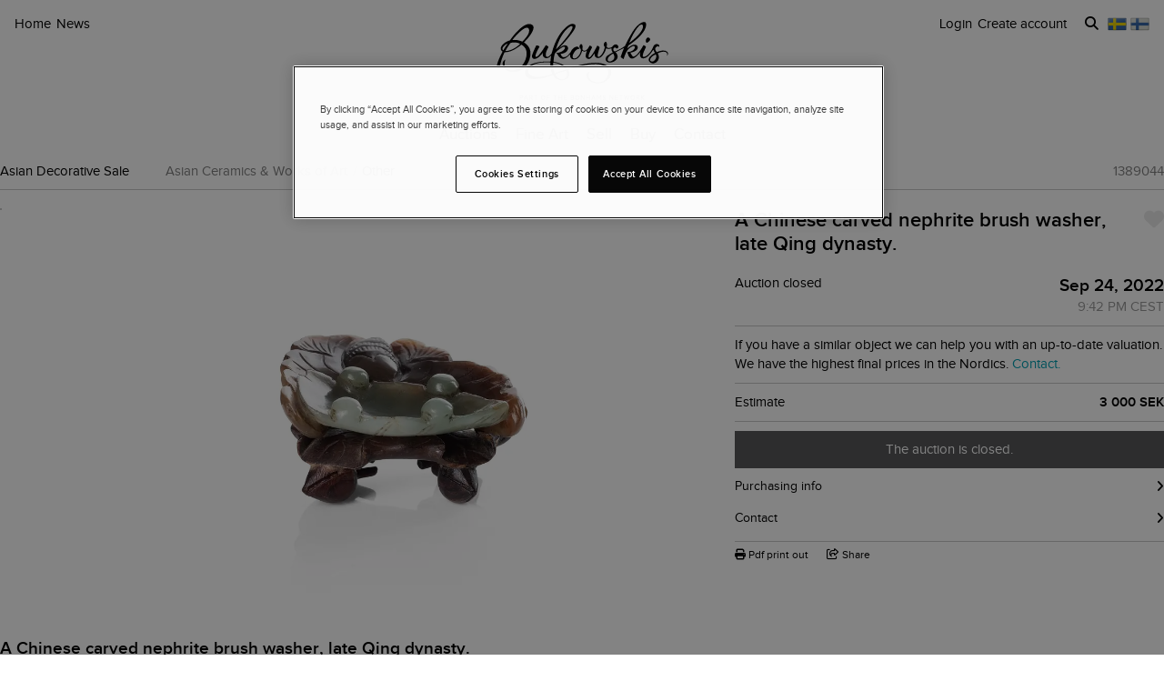

--- FILE ---
content_type: text/css
request_url: https://d5u8cl9t8qko.cloudfront.net/assets/public-d97580d98cf2dd27e74fcdd8fab77517afb9920a313217209064658d46bff45b.css
body_size: 105447
content:
.c-brand--bukowskis{--primitive-font-body: 'Proxima Nova', 'Helvetica Neue', Helvetica, Arial, sans-serif;--primitive-font-heading: 'Proxima Nova', 'Helvetica Neue', Helvetica, Arial, sans-serif;--primitive-font-ui: 'Proxima Nova', 'Helvetica Neue', Helvetica, Arial, sans-serif;--primitive-font-weight-body: 400;--primitive-font-weight-heading: 300;--primitive-font-weight-ui: 400;--primitive-font-weight-bold: 700;--primitive-line-height-body: 1.35;--primitive-line-height-heading: 1.4;--primitive-line-height-ui: 1.4;--primitive-letter-spacing-normal: normal;--primitive-letter-spacing-ui: normal;--primitive-text-transform-heading: none;--primitive-text-transform-ui: none;--primitive-color-background: #fff;--primitive-color-background-surface: #fff;--primitive-color-background-featured: #fcedeb;--primitive-color-text-primary: #000;--primitive-color-text-secondary: #57585a;--primitive-color-text-link: #009db0;--primitive-color-text-on-dark: #fff;--primitive-font-weight-link: 400;--primitive-color-accent: #fcedeb;--primitive-color-brand-primary: #000;--primitive-color-brand-secondary: #fcedeb;--primitive-color-border: #e9e9e9;--primitive-color-border-emphasis: #000;--primitive-color-surface-dark: #0A1128;--primitive-color-menu-panel-text-primary: #000;--primitive-color-menu-panel-text-secondary: #57585a;--primitive-border-width-menu: 3px;--primitive-border-style-menu: solid;--primitive-topmenu-height: auto;--primitive-topmenu-padding: 0;--primitive-topmenu-font-size: inherit;--primitive-content-block-margin-left: 0;--primitive-content-block-featured-background: #fcedeb;--primitive-content-block-border: 1px solid #c8c8c8;--primitive-color-surface-neutral: #ebebeb;--primitive-color-surface-neutral-border: #d7d7d7;--primitive-color-overlay-dark: rgba(0, 0, 0, 0.5);--primitive-color-shadow-subtle: rgba(0, 0, 0, 0.1);--primitive-color-text-muted: rgba(0, 0, 0, 0.4);--primitive-font-size-markdown: 15px;--primitive-shadow-subtle: 0 2px 4px rgba(0, 0, 0, 0.08);--primitive-shadow-medium: 0 4px 8px rgba(0, 0, 0, 0.12);--primitive-shadow-large: 0 8px 16px rgba(0, 0, 0, 0.16);--primitive-shadow-popup: 2px 5px 8px rgba(0, 0, 0, 0.15);--primitive-radius-small: 2px;--primitive-radius-medium: 4px;--primitive-radius-large: 8px;--primitive-radius-full: 100%;--primitive-transition-duration-fast: 150ms;--primitive-transition-duration-normal: 300ms;--primitive-transition-duration-slow: 500ms;--primitive-transition-easing: ease;--primitive-container-max: 1440px;--primitive-container-padding: 9px;--primitive-page-content-max: var(--primitive-container-max);--font-body: var(--primitive-font-body);--font-heading: var(--primitive-font-heading);--font-ui: var(--primitive-font-ui);--font-serif: var(--primitive-font-serif, var(--primitive-font-heading));--font-sans: var(--primitive-font-sans, var(--primitive-font-body));--heading-xxl-size: var(--primitive-heading-xxl-size, 24px);--heading-xxl-line-height: var(--primitive-heading-xxl-line-height, 30px);--heading-xxl-weight: var(--primitive-heading-xxl-weight, 300);--heading-xxl-tracking: var(--primitive-heading-xxl-tracking, 0);--heading-xl-size: var(--primitive-heading-xl-size, 20px);--heading-xl-line-height: var(--primitive-heading-xl-line-height, 24px);--heading-xl-weight: var(--primitive-heading-xl-weight, 400);--heading-xl-tracking: var(--primitive-heading-xl-tracking, 0);--heading-l-size: var(--primitive-heading-l-size, 18px);--heading-l-line-height: var(--primitive-heading-l-line-height, 22px);--heading-l-weight: var(--primitive-heading-l-weight, 450);--heading-l-tracking: var(--primitive-heading-l-tracking, 0.02em);--heading-m-size: var(--primitive-heading-m-size, 16px);--heading-m-line-height: var(--primitive-heading-m-line-height, 22px);--heading-m-weight: var(--primitive-heading-m-weight, 450);--heading-m-tracking: var(--primitive-heading-m-tracking, 0);--body-xl-size: var(--primitive-body-xl-size, 20px);--body-xl-line-height: var(--primitive-body-xl-line-height, 24px);--body-xl-weight: var(--primitive-body-xl-weight, 450);--body-xl-tracking: var(--primitive-body-xl-tracking, 0.02em);--body-l-size: var(--primitive-body-l-size, 16px);--body-l-line-height: var(--primitive-body-l-line-height, 20px);--body-l-weight: var(--primitive-body-l-weight, 450);--body-l-tracking: var(--primitive-body-l-tracking, 0);--body-m-size: var(--primitive-body-m-size, 14px);--body-m-line-height: var(--primitive-body-m-line-height, 18px);--body-m-weight: var(--primitive-body-m-weight, 450);--body-m-tracking: var(--primitive-body-m-tracking, 0.02em);--body-m-bold-weight: var(--primitive-body-m-bold-weight, 500);--body-s-size: var(--primitive-body-s-size, 12px);--body-s-line-height: var(--primitive-body-s-line-height, 18px);--body-s-weight: var(--primitive-body-s-weight, 450);--body-s-tracking: var(--primitive-body-s-tracking, 0.03em);--body-s-bold-weight: var(--primitive-body-s-bold-weight, 500);--body-xs-size: var(--primitive-body-xs-size, 10px);--body-xs-line-height: var(--primitive-body-xs-line-height, 14px);--body-xs-weight: var(--primitive-body-xs-weight, 450);--body-xs-tracking: var(--primitive-body-xs-tracking, 0.12em);--body-xs-transform: var(--primitive-body-xs-transform, uppercase);--body-xs-bold-weight: var(--primitive-body-xs-bold-weight, 500);--font-weight-body: var(--primitive-font-weight-body);--font-weight-heading: var(--primitive-font-weight-heading);--font-weight-ui: var(--primitive-font-weight-ui);--font-weight-bold: var(--primitive-font-weight-bold);--font-weight-link: var(--primitive-font-weight-link);--line-height-body: var(--primitive-line-height-body);--line-height-heading: var(--primitive-line-height-heading);--line-height-ui: var(--primitive-line-height-ui);--letter-spacing-normal: var(--primitive-letter-spacing-normal);--letter-spacing-ui: var(--primitive-letter-spacing-ui);--text-transform-heading: var(--primitive-text-transform-heading);--text-transform-ui: var(--primitive-text-transform-ui);--color-light-grey: var(--primitive-color-light-grey, #F2F1F0);--color-medium-grey: var(--primitive-color-medium-grey, #C2BEB8);--color-dark-grey: var(--primitive-color-dark-grey, #5E5D5B);--color-black: var(--primitive-color-black, #000000);--color-white: var(--primitive-color-white, #FFFFFF);--color-green: var(--primitive-color-green, #07905F);--color-blue: var(--primitive-color-blue, #51729B);--color-red: var(--primitive-color-red, #BF3523);--color-yellow: var(--primitive-color-yellow, #E3B33F);--color-green-bg: var(--primitive-color-green-bg, #E2F2EB);--color-blue-bg: var(--primitive-color-blue-bg, #E5ECF3);--color-pink-bg: var(--primitive-color-pink-bg, #F4E9E9);--color-text-grey: var(--primitive-color-text-grey, #B6B1A9);--color-text-xs-grey: var(--primitive-color-text-xs-grey, #86867F);--color-text-xs-green: var(--primitive-color-text-xs-green, #007F42);--color-text-xs-blue: var(--primitive-color-text-xs-blue, #186FAA);--color-text-xs-red: var(--primitive-color-text-xs-red, #B70904);--color-background: var(--primitive-color-background);--color-background-surface: var(--primitive-color-background-surface);--color-background-featured: var(--primitive-color-background-featured);--color-text-primary: var(--primitive-color-text-primary);--color-text-secondary: var(--primitive-color-text-secondary);--color-text-link: var(--primitive-color-text-link);--color-text-on-dark: var(--primitive-color-text-on-dark);--color-accent: var(--primitive-color-accent);--color-brand-primary: var(--primitive-color-brand-primary);--color-brand-secondary: var(--primitive-color-brand-secondary);--color-border: var(--primitive-color-border);--color-border-emphasis: var(--primitive-color-border-emphasis);--color-surface-dark: var(--primitive-color-surface-dark);--color-menu-panel-text-primary: var(--primitive-color-menu-panel-text-primary);--color-menu-panel-text-secondary: var(--primitive-color-menu-panel-text-secondary);--color-surface-neutral: var(--primitive-color-surface-neutral);--color-surface-neutral-border: var(--primitive-color-surface-neutral-border);--color-overlay-dark: var(--primitive-color-overlay-dark);--color-shadow-subtle: var(--primitive-color-shadow-subtle);--color-text-muted: var(--primitive-color-text-muted);--border-width-menu: var(--primitive-border-width-menu);--border-style-menu: var(--primitive-border-style-menu);--topmenu-height: var(--primitive-topmenu-height);--topmenu-padding: var(--primitive-topmenu-padding);--topmenu-font-size: var(--primitive-topmenu-font-size);--content-block-margin-left: var(--primitive-content-block-margin-left);--content-block-featured-background: var(--primitive-content-block-featured-background);--content-block-border: var(--primitive-content-block-border);--font-size-markdown: var(--primitive-font-size-markdown);--space-0: var(--primitive-space-0, 0);--space-1: var(--primitive-space-1, 4px);--space-2: var(--primitive-space-2, 8px);--space-3: var(--primitive-space-3, 12px);--space-4: var(--primitive-space-4, 16px);--space-5: var(--primitive-space-5, 20px);--space-6: var(--primitive-space-6, 24px);--space-8: var(--primitive-space-8, 32px);--space-10: var(--primitive-space-10, 40px);--space-12: var(--primitive-space-12, 48px);--space-16: var(--primitive-space-16, 64px);--container-max: var(--primitive-container-max, 100%);--container-padding: var(--primitive-container-padding, 20px);--page-content-max: var(--primitive-page-content-max, var(--container-max));--section-gap: var(--primitive-section-gap, 40px);--block-gap: var(--primitive-block-gap, 24px);--card-gap: var(--primitive-card-gap, 12px);--element-gap: var(--primitive-element-gap, 10px);--inline-gap: var(--primitive-inline-gap, 6px);--lot-card-width: var(--primitive-lot-card-width, 158px);--scroll-fade-width: var(--primitive-scroll-fade-width, 177px);--shadow-sm: var(--primitive-shadow-sm, 0 1px 2px rgba(0, 0, 0, 0.05));--shadow-md: var(--primitive-shadow-md, 0 4px 6px rgba(0, 0, 0, 0.07));--shadow-lg: var(--primitive-shadow-lg, 0 10px 20px rgba(0, 0, 0, 0.10));--shadow-focus: var(--primitive-shadow-focus, 0 0 0 3px rgba(81, 114, 155, 0.4));--shadow-subtle: var(--primitive-shadow-subtle);--shadow-medium: var(--primitive-shadow-medium);--shadow-large: var(--primitive-shadow-large);--shadow-popup: var(--primitive-shadow-popup);--radius-small: var(--primitive-radius-small);--radius-medium: var(--primitive-radius-medium);--radius-large: var(--primitive-radius-large);--radius-full: var(--primitive-radius-full);--duration-fast: var(--primitive-duration-fast, 150ms);--duration-normal: var(--primitive-duration-normal, 250ms);--duration-slow: var(--primitive-duration-slow, 400ms);--easing-default: var(--primitive-easing-default, cubic-bezier(0.4, 0, 0.2, 1));--easing-in: var(--primitive-easing-in, cubic-bezier(0.4, 0, 1, 1));--easing-out: var(--primitive-easing-out, cubic-bezier(0, 0, 0.2, 1));--transition-duration-fast: var(--primitive-transition-duration-fast);--transition-duration-normal: var(--primitive-transition-duration-normal);--transition-duration-slow: var(--primitive-transition-duration-slow);--transition-easing: var(--primitive-transition-easing)}@media screen and (min-width: 48em){.c-brand--bukowskis{--primitive-font-size-markdown: 15px}}@media screen and (min-width: 64em){.c-brand--bukowskis{--primitive-font-size-markdown: 16px}}@media screen and (min-width: 48em){.c-brand--bukowskis{--primitive-container-padding: 38px}}@media screen and (min-width: 64em){.c-brand--bukowskis{--primitive-container-padding: 40px}}.c-brand--bruun{--primitive-font-body: 'Helvetica Neue', Helvetica, Arial, sans-serif;--primitive-font-heading: 'Tiempos Text', 'Times New Roman', serif;--primitive-font-ui: 'Sweet Sans Pro', 'Arial', sans-serif;--primitive-font-weight-body: 400;--primitive-font-weight-heading: 500;--primitive-font-weight-ui: 700;--primitive-font-weight-bold: 700;--primitive-line-height-body: 1.5;--primitive-line-height-heading: 1.4;--primitive-line-height-ui: 1.65;--primitive-letter-spacing-normal: normal;--primitive-letter-spacing-ui: -0.04em;--primitive-text-transform-heading: none;--primitive-text-transform-ui: uppercase;--primitive-color-background: #fff;--primitive-color-background-surface: #fff;--primitive-color-background-featured: #E8E0DD;--primitive-color-text-primary: #0A1128;--primitive-color-text-secondary: #57585a;--primitive-color-text-link: #000;--primitive-color-text-on-dark: #fff;--primitive-font-weight-link: 400;--primitive-color-accent: #554334;--primitive-color-brand-primary: #0A1128;--primitive-color-brand-secondary: #6a3328;--primitive-color-border: #eeeeee;--primitive-color-border-emphasis: #0A1128;--primitive-color-surface-dark: #0A1128;--primitive-color-menu-panel-text-primary: #fff;--primitive-color-menu-panel-text-secondary: #c0c0c0;--primitive-border-width-menu: 1px;--primitive-border-style-menu: solid;--primitive-topmenu-height: 28px;--primitive-topmenu-padding: 0;--primitive-topmenu-font-size: 11px;--primitive-content-block-margin-left: 72px;--primitive-content-block-featured-background: #E8E0DD;--primitive-content-block-border: none;--primitive-color-surface-neutral: #ebebeb;--primitive-color-surface-neutral-border: #d7d7d7;--primitive-color-overlay-dark: rgba(0, 0, 0, 0.5);--primitive-color-shadow-subtle: rgba(0, 0, 0, 0.1);--primitive-color-text-muted: rgba(0, 0, 0, 0.4);--primitive-font-size-markdown: inherit;--primitive-shadow-subtle: 0 2px 4px rgba(0, 0, 0, 0.08);--primitive-shadow-medium: 0 4px 8px rgba(0, 0, 0, 0.12);--primitive-shadow-large: 0 8px 16px rgba(0, 0, 0, 0.16);--primitive-shadow-popup: 2px 5px 8px rgba(0, 0, 0, 0.15);--primitive-radius-small: 2px;--primitive-radius-medium: 4px;--primitive-radius-large: 8px;--primitive-radius-full: 100%;--primitive-transition-duration-fast: 150ms;--primitive-transition-duration-normal: 300ms;--primitive-transition-duration-slow: 500ms;--primitive-transition-easing: ease;--primitive-container-max: 1440px;--primitive-container-padding: 9px;--primitive-page-content-max: none;--font-body: var(--primitive-font-body);--font-heading: var(--primitive-font-heading);--font-ui: var(--primitive-font-ui);--font-serif: var(--primitive-font-serif, var(--primitive-font-heading));--font-sans: var(--primitive-font-sans, var(--primitive-font-body));--heading-xxl-size: var(--primitive-heading-xxl-size, 24px);--heading-xxl-line-height: var(--primitive-heading-xxl-line-height, 30px);--heading-xxl-weight: var(--primitive-heading-xxl-weight, 300);--heading-xxl-tracking: var(--primitive-heading-xxl-tracking, 0);--heading-xl-size: var(--primitive-heading-xl-size, 20px);--heading-xl-line-height: var(--primitive-heading-xl-line-height, 24px);--heading-xl-weight: var(--primitive-heading-xl-weight, 400);--heading-xl-tracking: var(--primitive-heading-xl-tracking, 0);--heading-l-size: var(--primitive-heading-l-size, 18px);--heading-l-line-height: var(--primitive-heading-l-line-height, 22px);--heading-l-weight: var(--primitive-heading-l-weight, 450);--heading-l-tracking: var(--primitive-heading-l-tracking, 0.02em);--heading-m-size: var(--primitive-heading-m-size, 16px);--heading-m-line-height: var(--primitive-heading-m-line-height, 22px);--heading-m-weight: var(--primitive-heading-m-weight, 450);--heading-m-tracking: var(--primitive-heading-m-tracking, 0);--body-xl-size: var(--primitive-body-xl-size, 20px);--body-xl-line-height: var(--primitive-body-xl-line-height, 24px);--body-xl-weight: var(--primitive-body-xl-weight, 450);--body-xl-tracking: var(--primitive-body-xl-tracking, 0.02em);--body-l-size: var(--primitive-body-l-size, 16px);--body-l-line-height: var(--primitive-body-l-line-height, 20px);--body-l-weight: var(--primitive-body-l-weight, 450);--body-l-tracking: var(--primitive-body-l-tracking, 0);--body-m-size: var(--primitive-body-m-size, 14px);--body-m-line-height: var(--primitive-body-m-line-height, 18px);--body-m-weight: var(--primitive-body-m-weight, 450);--body-m-tracking: var(--primitive-body-m-tracking, 0.02em);--body-m-bold-weight: var(--primitive-body-m-bold-weight, 500);--body-s-size: var(--primitive-body-s-size, 12px);--body-s-line-height: var(--primitive-body-s-line-height, 18px);--body-s-weight: var(--primitive-body-s-weight, 450);--body-s-tracking: var(--primitive-body-s-tracking, 0.03em);--body-s-bold-weight: var(--primitive-body-s-bold-weight, 500);--body-xs-size: var(--primitive-body-xs-size, 10px);--body-xs-line-height: var(--primitive-body-xs-line-height, 14px);--body-xs-weight: var(--primitive-body-xs-weight, 450);--body-xs-tracking: var(--primitive-body-xs-tracking, 0.12em);--body-xs-transform: var(--primitive-body-xs-transform, uppercase);--body-xs-bold-weight: var(--primitive-body-xs-bold-weight, 500);--font-weight-body: var(--primitive-font-weight-body);--font-weight-heading: var(--primitive-font-weight-heading);--font-weight-ui: var(--primitive-font-weight-ui);--font-weight-bold: var(--primitive-font-weight-bold);--font-weight-link: var(--primitive-font-weight-link);--line-height-body: var(--primitive-line-height-body);--line-height-heading: var(--primitive-line-height-heading);--line-height-ui: var(--primitive-line-height-ui);--letter-spacing-normal: var(--primitive-letter-spacing-normal);--letter-spacing-ui: var(--primitive-letter-spacing-ui);--text-transform-heading: var(--primitive-text-transform-heading);--text-transform-ui: var(--primitive-text-transform-ui);--color-light-grey: var(--primitive-color-light-grey, #F2F1F0);--color-medium-grey: var(--primitive-color-medium-grey, #C2BEB8);--color-dark-grey: var(--primitive-color-dark-grey, #5E5D5B);--color-black: var(--primitive-color-black, #000000);--color-white: var(--primitive-color-white, #FFFFFF);--color-green: var(--primitive-color-green, #07905F);--color-blue: var(--primitive-color-blue, #51729B);--color-red: var(--primitive-color-red, #BF3523);--color-yellow: var(--primitive-color-yellow, #E3B33F);--color-green-bg: var(--primitive-color-green-bg, #E2F2EB);--color-blue-bg: var(--primitive-color-blue-bg, #E5ECF3);--color-pink-bg: var(--primitive-color-pink-bg, #F4E9E9);--color-text-grey: var(--primitive-color-text-grey, #B6B1A9);--color-text-xs-grey: var(--primitive-color-text-xs-grey, #86867F);--color-text-xs-green: var(--primitive-color-text-xs-green, #007F42);--color-text-xs-blue: var(--primitive-color-text-xs-blue, #186FAA);--color-text-xs-red: var(--primitive-color-text-xs-red, #B70904);--color-background: var(--primitive-color-background);--color-background-surface: var(--primitive-color-background-surface);--color-background-featured: var(--primitive-color-background-featured);--color-text-primary: var(--primitive-color-text-primary);--color-text-secondary: var(--primitive-color-text-secondary);--color-text-link: var(--primitive-color-text-link);--color-text-on-dark: var(--primitive-color-text-on-dark);--color-accent: var(--primitive-color-accent);--color-brand-primary: var(--primitive-color-brand-primary);--color-brand-secondary: var(--primitive-color-brand-secondary);--color-border: var(--primitive-color-border);--color-border-emphasis: var(--primitive-color-border-emphasis);--color-surface-dark: var(--primitive-color-surface-dark);--color-menu-panel-text-primary: var(--primitive-color-menu-panel-text-primary);--color-menu-panel-text-secondary: var(--primitive-color-menu-panel-text-secondary);--color-surface-neutral: var(--primitive-color-surface-neutral);--color-surface-neutral-border: var(--primitive-color-surface-neutral-border);--color-overlay-dark: var(--primitive-color-overlay-dark);--color-shadow-subtle: var(--primitive-color-shadow-subtle);--color-text-muted: var(--primitive-color-text-muted);--border-width-menu: var(--primitive-border-width-menu);--border-style-menu: var(--primitive-border-style-menu);--topmenu-height: var(--primitive-topmenu-height);--topmenu-padding: var(--primitive-topmenu-padding);--topmenu-font-size: var(--primitive-topmenu-font-size);--content-block-margin-left: var(--primitive-content-block-margin-left);--content-block-featured-background: var(--primitive-content-block-featured-background);--content-block-border: var(--primitive-content-block-border);--font-size-markdown: var(--primitive-font-size-markdown);--space-0: var(--primitive-space-0, 0);--space-1: var(--primitive-space-1, 4px);--space-2: var(--primitive-space-2, 8px);--space-3: var(--primitive-space-3, 12px);--space-4: var(--primitive-space-4, 16px);--space-5: var(--primitive-space-5, 20px);--space-6: var(--primitive-space-6, 24px);--space-8: var(--primitive-space-8, 32px);--space-10: var(--primitive-space-10, 40px);--space-12: var(--primitive-space-12, 48px);--space-16: var(--primitive-space-16, 64px);--container-max: var(--primitive-container-max, 100%);--container-padding: var(--primitive-container-padding, 20px);--page-content-max: var(--primitive-page-content-max, var(--container-max));--section-gap: var(--primitive-section-gap, 40px);--block-gap: var(--primitive-block-gap, 24px);--card-gap: var(--primitive-card-gap, 12px);--element-gap: var(--primitive-element-gap, 10px);--inline-gap: var(--primitive-inline-gap, 6px);--lot-card-width: var(--primitive-lot-card-width, 158px);--scroll-fade-width: var(--primitive-scroll-fade-width, 177px);--shadow-sm: var(--primitive-shadow-sm, 0 1px 2px rgba(0, 0, 0, 0.05));--shadow-md: var(--primitive-shadow-md, 0 4px 6px rgba(0, 0, 0, 0.07));--shadow-lg: var(--primitive-shadow-lg, 0 10px 20px rgba(0, 0, 0, 0.10));--shadow-focus: var(--primitive-shadow-focus, 0 0 0 3px rgba(81, 114, 155, 0.4));--shadow-subtle: var(--primitive-shadow-subtle);--shadow-medium: var(--primitive-shadow-medium);--shadow-large: var(--primitive-shadow-large);--shadow-popup: var(--primitive-shadow-popup);--radius-small: var(--primitive-radius-small);--radius-medium: var(--primitive-radius-medium);--radius-large: var(--primitive-radius-large);--radius-full: var(--primitive-radius-full);--duration-fast: var(--primitive-duration-fast, 150ms);--duration-normal: var(--primitive-duration-normal, 250ms);--duration-slow: var(--primitive-duration-slow, 400ms);--easing-default: var(--primitive-easing-default, cubic-bezier(0.4, 0, 0.2, 1));--easing-in: var(--primitive-easing-in, cubic-bezier(0.4, 0, 1, 1));--easing-out: var(--primitive-easing-out, cubic-bezier(0, 0, 0.2, 1));--transition-duration-fast: var(--primitive-transition-duration-fast);--transition-duration-normal: var(--primitive-transition-duration-normal);--transition-duration-slow: var(--primitive-transition-duration-slow);--transition-easing: var(--primitive-transition-easing)}@media screen and (min-width: 48em){.c-brand--bruun{--primitive-container-padding: 38px}}@media screen and (min-width: 64em){.c-brand--bruun{--primitive-container-padding: 40px}}/*! normalize.css v7.0.0 | MIT License | github.com/necolas/normalize.css */html{line-height:1.15;-ms-text-size-adjust:100%;-webkit-text-size-adjust:100%}body{margin:0}article,aside,footer,header,nav,section{display:block}h1{font-size:2em;margin:0.67em 0}figcaption,figure,main{display:block}figure{margin:1em 40px}hr{box-sizing:content-box;height:0;overflow:visible}pre{font-family:monospace, monospace;font-size:1em}a{background-color:transparent;-webkit-text-decoration-skip:objects}abbr[title]{border-bottom:none;text-decoration:underline;text-decoration:underline dotted}b,strong{font-weight:inherit}b,strong{font-weight:bolder}code,kbd,samp{font-family:monospace, monospace;font-size:1em}dfn{font-style:italic}mark{background-color:#ff0;color:#000}small{font-size:80%}sub,sup{font-size:75%;line-height:0;position:relative;vertical-align:baseline}sub{bottom:-0.25em}sup{top:-0.5em}audio,video{display:inline-block}audio:not([controls]){display:none;height:0}img{border-style:none}svg:not(:root){overflow:hidden}button,input,optgroup,select,textarea{font-family:sans-serif;font-size:100%;line-height:1.15;margin:0}button,input{overflow:visible}button,select{text-transform:none}button,html [type="button"],[type="reset"],[type="submit"]{-webkit-appearance:button}button::-moz-focus-inner,[type="button"]::-moz-focus-inner,[type="reset"]::-moz-focus-inner,[type="submit"]::-moz-focus-inner{border-style:none;padding:0}button:-moz-focusring,[type="button"]:-moz-focusring,[type="reset"]:-moz-focusring,[type="submit"]:-moz-focusring{outline:1px dotted ButtonText}fieldset{padding:0.35em 0.75em 0.625em}legend{box-sizing:border-box;color:inherit;display:table;max-width:100%;padding:0;white-space:normal}progress{display:inline-block;vertical-align:baseline}textarea{overflow:auto}[type="checkbox"],[type="radio"]{box-sizing:border-box;padding:0}[type="number"]::-webkit-inner-spin-button,[type="number"]::-webkit-outer-spin-button{height:auto}[type="search"]{-webkit-appearance:textfield;outline-offset:-2px}[type="search"]::-webkit-search-cancel-button,[type="search"]::-webkit-search-decoration{-webkit-appearance:none}::-webkit-file-upload-button{-webkit-appearance:button;font:inherit}details,menu{display:block}summary{display:list-item}canvas{display:inline-block}template{display:none}[hidden]{display:none}body,h1,h2,h3,h4,h5,h6,blockquote,p,pre,dl,dd,ol,ul,figure,hr,fieldset,legend{margin:0;padding:0}li>ol,li>ul{margin-bottom:0}table{border-collapse:collapse;border-spacing:0}fieldset{min-width:0;border:0}html{box-sizing:border-box}*,*:before,*:after{box-sizing:inherit}/*!
 * Font Awesome Free 6.5.1 by @fontawesome - https://fontawesome.com
 * License - https://fontawesome.com/license/free (Icons: CC BY 4.0, Fonts: SIL OFL 1.1, Code: MIT License)
 * Copyright 2023 Fonticons, Inc.
 */.fa{font-family:var(--fa-style-family, "Font Awesome 6 Free");font-weight:var(--fa-style, 900)}.fa,.fa-classic,.fa-sharp,.fas,.fa-solid,.far,.fa-regular,.fab,.fa-brands{-moz-osx-font-smoothing:grayscale;-webkit-font-smoothing:antialiased;display:var(--fa-display, inline-block);font-style:normal;font-variant:normal;line-height:1;text-rendering:auto}.fas,.fa-classic,.fa-solid,.far,.fa-regular{font-family:'Font Awesome 6 Free'}.fab,.fa-brands{font-family:'Font Awesome 6 Brands'}.fa-1x{font-size:1em}.fa-2x{font-size:2em}.fa-3x{font-size:3em}.fa-4x{font-size:4em}.fa-5x{font-size:5em}.fa-6x{font-size:6em}.fa-7x{font-size:7em}.fa-8x{font-size:8em}.fa-9x{font-size:9em}.fa-10x{font-size:10em}.fa-2xs{font-size:0.625em;line-height:0.1em;vertical-align:0.225em}.fa-xs{font-size:0.75em;line-height:0.08333em;vertical-align:0.125em}.fa-sm{font-size:0.875em;line-height:0.07143em;vertical-align:0.05357em}.fa-lg{font-size:1.25em;line-height:0.05em;vertical-align:-0.075em}.fa-xl{font-size:1.5em;line-height:0.04167em;vertical-align:-0.125em}.fa-2xl{font-size:2em;line-height:0.03125em;vertical-align:-0.1875em}.fa-fw{text-align:center;width:1.25em}.fa-ul{list-style-type:none;margin-left:var(--fa-li-margin, 2.5em);padding-left:0}.fa-ul>li{position:relative}.fa-li{left:calc(var(--fa-li-width, 2em) * -1);position:absolute;text-align:center;width:var(--fa-li-width, 2em);line-height:inherit}.fa-border{border-color:var(--fa-border-color, #eee);border-radius:var(--fa-border-radius, 0.1em);border-style:var(--fa-border-style, solid);border-width:var(--fa-border-width, 0.08em);padding:var(--fa-border-padding, 0.2em 0.25em 0.15em)}.fa-pull-left{float:left;margin-right:var(--fa-pull-margin, 0.3em)}.fa-pull-right{float:right;margin-left:var(--fa-pull-margin, 0.3em)}.fa-beat{-webkit-animation-name:fa-beat;animation-name:fa-beat;-webkit-animation-delay:var(--fa-animation-delay, 0s);animation-delay:var(--fa-animation-delay, 0s);-webkit-animation-direction:var(--fa-animation-direction, normal);animation-direction:var(--fa-animation-direction, normal);-webkit-animation-duration:var(--fa-animation-duration, 1s);animation-duration:var(--fa-animation-duration, 1s);-webkit-animation-iteration-count:var(--fa-animation-iteration-count, infinite);animation-iteration-count:var(--fa-animation-iteration-count, infinite);-webkit-animation-timing-function:var(--fa-animation-timing, ease-in-out);animation-timing-function:var(--fa-animation-timing, ease-in-out)}.fa-bounce{-webkit-animation-name:fa-bounce;animation-name:fa-bounce;-webkit-animation-delay:var(--fa-animation-delay, 0s);animation-delay:var(--fa-animation-delay, 0s);-webkit-animation-direction:var(--fa-animation-direction, normal);animation-direction:var(--fa-animation-direction, normal);-webkit-animation-duration:var(--fa-animation-duration, 1s);animation-duration:var(--fa-animation-duration, 1s);-webkit-animation-iteration-count:var(--fa-animation-iteration-count, infinite);animation-iteration-count:var(--fa-animation-iteration-count, infinite);-webkit-animation-timing-function:var(--fa-animation-timing, cubic-bezier(0.28, 0.84, 0.42, 1));animation-timing-function:var(--fa-animation-timing, cubic-bezier(0.28, 0.84, 0.42, 1))}.fa-fade{-webkit-animation-name:fa-fade;animation-name:fa-fade;-webkit-animation-delay:var(--fa-animation-delay, 0s);animation-delay:var(--fa-animation-delay, 0s);-webkit-animation-direction:var(--fa-animation-direction, normal);animation-direction:var(--fa-animation-direction, normal);-webkit-animation-duration:var(--fa-animation-duration, 1s);animation-duration:var(--fa-animation-duration, 1s);-webkit-animation-iteration-count:var(--fa-animation-iteration-count, infinite);animation-iteration-count:var(--fa-animation-iteration-count, infinite);-webkit-animation-timing-function:var(--fa-animation-timing, cubic-bezier(0.4, 0, 0.6, 1));animation-timing-function:var(--fa-animation-timing, cubic-bezier(0.4, 0, 0.6, 1))}.fa-beat-fade{-webkit-animation-name:fa-beat-fade;animation-name:fa-beat-fade;-webkit-animation-delay:var(--fa-animation-delay, 0s);animation-delay:var(--fa-animation-delay, 0s);-webkit-animation-direction:var(--fa-animation-direction, normal);animation-direction:var(--fa-animation-direction, normal);-webkit-animation-duration:var(--fa-animation-duration, 1s);animation-duration:var(--fa-animation-duration, 1s);-webkit-animation-iteration-count:var(--fa-animation-iteration-count, infinite);animation-iteration-count:var(--fa-animation-iteration-count, infinite);-webkit-animation-timing-function:var(--fa-animation-timing, cubic-bezier(0.4, 0, 0.6, 1));animation-timing-function:var(--fa-animation-timing, cubic-bezier(0.4, 0, 0.6, 1))}.fa-flip{-webkit-animation-name:fa-flip;animation-name:fa-flip;-webkit-animation-delay:var(--fa-animation-delay, 0s);animation-delay:var(--fa-animation-delay, 0s);-webkit-animation-direction:var(--fa-animation-direction, normal);animation-direction:var(--fa-animation-direction, normal);-webkit-animation-duration:var(--fa-animation-duration, 1s);animation-duration:var(--fa-animation-duration, 1s);-webkit-animation-iteration-count:var(--fa-animation-iteration-count, infinite);animation-iteration-count:var(--fa-animation-iteration-count, infinite);-webkit-animation-timing-function:var(--fa-animation-timing, ease-in-out);animation-timing-function:var(--fa-animation-timing, ease-in-out)}.fa-shake{-webkit-animation-name:fa-shake;animation-name:fa-shake;-webkit-animation-delay:var(--fa-animation-delay, 0s);animation-delay:var(--fa-animation-delay, 0s);-webkit-animation-direction:var(--fa-animation-direction, normal);animation-direction:var(--fa-animation-direction, normal);-webkit-animation-duration:var(--fa-animation-duration, 1s);animation-duration:var(--fa-animation-duration, 1s);-webkit-animation-iteration-count:var(--fa-animation-iteration-count, infinite);animation-iteration-count:var(--fa-animation-iteration-count, infinite);-webkit-animation-timing-function:var(--fa-animation-timing, linear);animation-timing-function:var(--fa-animation-timing, linear)}.fa-spin{-webkit-animation-name:fa-spin;animation-name:fa-spin;-webkit-animation-delay:var(--fa-animation-delay, 0s);animation-delay:var(--fa-animation-delay, 0s);-webkit-animation-direction:var(--fa-animation-direction, normal);animation-direction:var(--fa-animation-direction, normal);-webkit-animation-duration:var(--fa-animation-duration, 2s);animation-duration:var(--fa-animation-duration, 2s);-webkit-animation-iteration-count:var(--fa-animation-iteration-count, infinite);animation-iteration-count:var(--fa-animation-iteration-count, infinite);-webkit-animation-timing-function:var(--fa-animation-timing, linear);animation-timing-function:var(--fa-animation-timing, linear)}.fa-spin-reverse{--fa-animation-direction: reverse}.fa-pulse,.fa-spin-pulse{-webkit-animation-name:fa-spin;animation-name:fa-spin;-webkit-animation-direction:var(--fa-animation-direction, normal);animation-direction:var(--fa-animation-direction, normal);-webkit-animation-duration:var(--fa-animation-duration, 1s);animation-duration:var(--fa-animation-duration, 1s);-webkit-animation-iteration-count:var(--fa-animation-iteration-count, infinite);animation-iteration-count:var(--fa-animation-iteration-count, infinite);-webkit-animation-timing-function:var(--fa-animation-timing, steps(8));animation-timing-function:var(--fa-animation-timing, steps(8))}@media (prefers-reduced-motion: reduce){.fa-beat,.fa-bounce,.fa-fade,.fa-beat-fade,.fa-flip,.fa-pulse,.fa-shake,.fa-spin,.fa-spin-pulse{-webkit-animation-delay:-1ms;animation-delay:-1ms;-webkit-animation-duration:1ms;animation-duration:1ms;-webkit-animation-iteration-count:1;animation-iteration-count:1;-webkit-transition-delay:0s;transition-delay:0s;-webkit-transition-duration:0s;transition-duration:0s}}@-webkit-keyframes fa-beat{0%,90%{-webkit-transform:scale(1);transform:scale(1)}45%{-webkit-transform:scale(var(--fa-beat-scale, 1.25));transform:scale(var(--fa-beat-scale, 1.25))}}@keyframes fa-beat{0%,90%{-webkit-transform:scale(1);transform:scale(1)}45%{-webkit-transform:scale(var(--fa-beat-scale, 1.25));transform:scale(var(--fa-beat-scale, 1.25))}}@-webkit-keyframes fa-bounce{0%{-webkit-transform:scale(1, 1) translateY(0);transform:scale(1, 1) translateY(0)}10%{-webkit-transform:scale(var(--fa-bounce-start-scale-x, 1.1), var(--fa-bounce-start-scale-y, 0.9)) translateY(0);transform:scale(var(--fa-bounce-start-scale-x, 1.1), var(--fa-bounce-start-scale-y, 0.9)) translateY(0)}30%{-webkit-transform:scale(var(--fa-bounce-jump-scale-x, 0.9), var(--fa-bounce-jump-scale-y, 1.1)) translateY(var(--fa-bounce-height, -0.5em));transform:scale(var(--fa-bounce-jump-scale-x, 0.9), var(--fa-bounce-jump-scale-y, 1.1)) translateY(var(--fa-bounce-height, -0.5em))}50%{-webkit-transform:scale(var(--fa-bounce-land-scale-x, 1.05), var(--fa-bounce-land-scale-y, 0.95)) translateY(0);transform:scale(var(--fa-bounce-land-scale-x, 1.05), var(--fa-bounce-land-scale-y, 0.95)) translateY(0)}57%{-webkit-transform:scale(1, 1) translateY(var(--fa-bounce-rebound, -0.125em));transform:scale(1, 1) translateY(var(--fa-bounce-rebound, -0.125em))}64%{-webkit-transform:scale(1, 1) translateY(0);transform:scale(1, 1) translateY(0)}100%{-webkit-transform:scale(1, 1) translateY(0);transform:scale(1, 1) translateY(0)}}@keyframes fa-bounce{0%{-webkit-transform:scale(1, 1) translateY(0);transform:scale(1, 1) translateY(0)}10%{-webkit-transform:scale(var(--fa-bounce-start-scale-x, 1.1), var(--fa-bounce-start-scale-y, 0.9)) translateY(0);transform:scale(var(--fa-bounce-start-scale-x, 1.1), var(--fa-bounce-start-scale-y, 0.9)) translateY(0)}30%{-webkit-transform:scale(var(--fa-bounce-jump-scale-x, 0.9), var(--fa-bounce-jump-scale-y, 1.1)) translateY(var(--fa-bounce-height, -0.5em));transform:scale(var(--fa-bounce-jump-scale-x, 0.9), var(--fa-bounce-jump-scale-y, 1.1)) translateY(var(--fa-bounce-height, -0.5em))}50%{-webkit-transform:scale(var(--fa-bounce-land-scale-x, 1.05), var(--fa-bounce-land-scale-y, 0.95)) translateY(0);transform:scale(var(--fa-bounce-land-scale-x, 1.05), var(--fa-bounce-land-scale-y, 0.95)) translateY(0)}57%{-webkit-transform:scale(1, 1) translateY(var(--fa-bounce-rebound, -0.125em));transform:scale(1, 1) translateY(var(--fa-bounce-rebound, -0.125em))}64%{-webkit-transform:scale(1, 1) translateY(0);transform:scale(1, 1) translateY(0)}100%{-webkit-transform:scale(1, 1) translateY(0);transform:scale(1, 1) translateY(0)}}@-webkit-keyframes fa-fade{50%{opacity:var(--fa-fade-opacity, 0.4)}}@keyframes fa-fade{50%{opacity:var(--fa-fade-opacity, 0.4)}}@-webkit-keyframes fa-beat-fade{0%,100%{opacity:var(--fa-beat-fade-opacity, 0.4);-webkit-transform:scale(1);transform:scale(1)}50%{opacity:1;-webkit-transform:scale(var(--fa-beat-fade-scale, 1.125));transform:scale(var(--fa-beat-fade-scale, 1.125))}}@keyframes fa-beat-fade{0%,100%{opacity:var(--fa-beat-fade-opacity, 0.4);-webkit-transform:scale(1);transform:scale(1)}50%{opacity:1;-webkit-transform:scale(var(--fa-beat-fade-scale, 1.125));transform:scale(var(--fa-beat-fade-scale, 1.125))}}@-webkit-keyframes fa-flip{50%{-webkit-transform:rotate3d(var(--fa-flip-x, 0), var(--fa-flip-y, 1), var(--fa-flip-z, 0), var(--fa-flip-angle, -180deg));transform:rotate3d(var(--fa-flip-x, 0), var(--fa-flip-y, 1), var(--fa-flip-z, 0), var(--fa-flip-angle, -180deg))}}@keyframes fa-flip{50%{-webkit-transform:rotate3d(var(--fa-flip-x, 0), var(--fa-flip-y, 1), var(--fa-flip-z, 0), var(--fa-flip-angle, -180deg));transform:rotate3d(var(--fa-flip-x, 0), var(--fa-flip-y, 1), var(--fa-flip-z, 0), var(--fa-flip-angle, -180deg))}}@-webkit-keyframes fa-shake{0%{-webkit-transform:rotate(-15deg);transform:rotate(-15deg)}4%{-webkit-transform:rotate(15deg);transform:rotate(15deg)}8%,24%{-webkit-transform:rotate(-18deg);transform:rotate(-18deg)}12%,28%{-webkit-transform:rotate(18deg);transform:rotate(18deg)}16%{-webkit-transform:rotate(-22deg);transform:rotate(-22deg)}20%{-webkit-transform:rotate(22deg);transform:rotate(22deg)}32%{-webkit-transform:rotate(-12deg);transform:rotate(-12deg)}36%{-webkit-transform:rotate(12deg);transform:rotate(12deg)}40%,100%{-webkit-transform:rotate(0deg);transform:rotate(0deg)}}@keyframes fa-shake{0%{-webkit-transform:rotate(-15deg);transform:rotate(-15deg)}4%{-webkit-transform:rotate(15deg);transform:rotate(15deg)}8%,24%{-webkit-transform:rotate(-18deg);transform:rotate(-18deg)}12%,28%{-webkit-transform:rotate(18deg);transform:rotate(18deg)}16%{-webkit-transform:rotate(-22deg);transform:rotate(-22deg)}20%{-webkit-transform:rotate(22deg);transform:rotate(22deg)}32%{-webkit-transform:rotate(-12deg);transform:rotate(-12deg)}36%{-webkit-transform:rotate(12deg);transform:rotate(12deg)}40%,100%{-webkit-transform:rotate(0deg);transform:rotate(0deg)}}@-webkit-keyframes fa-spin{0%{-webkit-transform:rotate(0deg);transform:rotate(0deg)}100%{-webkit-transform:rotate(360deg);transform:rotate(360deg)}}@keyframes fa-spin{0%{-webkit-transform:rotate(0deg);transform:rotate(0deg)}100%{-webkit-transform:rotate(360deg);transform:rotate(360deg)}}.fa-rotate-90{-webkit-transform:rotate(90deg);transform:rotate(90deg)}.fa-rotate-180{-webkit-transform:rotate(180deg);transform:rotate(180deg)}.fa-rotate-270{-webkit-transform:rotate(270deg);transform:rotate(270deg)}.fa-flip-horizontal{-webkit-transform:scale(-1, 1);transform:scale(-1, 1)}.fa-flip-vertical{-webkit-transform:scale(1, -1);transform:scale(1, -1)}.fa-flip-both,.fa-flip-horizontal.fa-flip-vertical{-webkit-transform:scale(-1, -1);transform:scale(-1, -1)}.fa-rotate-by{-webkit-transform:rotate(var(--fa-rotate-angle, none));transform:rotate(var(--fa-rotate-angle, none))}.fa-stack{display:inline-block;height:2em;line-height:2em;position:relative;vertical-align:middle;width:2.5em}.fa-stack-1x,.fa-stack-2x{left:0;position:absolute;text-align:center;width:100%;z-index:var(--fa-stack-z-index, auto)}.fa-stack-1x{line-height:inherit}.fa-stack-2x{font-size:2em}.fa-inverse{color:var(--fa-inverse, #fff)}.fa-0::before{content:"\30"}.fa-1::before{content:"\31"}.fa-2::before{content:"\32"}.fa-3::before{content:"\33"}.fa-4::before{content:"\34"}.fa-5::before{content:"\35"}.fa-6::before{content:"\36"}.fa-7::before{content:"\37"}.fa-8::before{content:"\38"}.fa-9::before{content:"\39"}.fa-fill-drip::before{content:"\f576"}.fa-arrows-to-circle::before{content:"\e4bd"}.fa-circle-chevron-right::before{content:"\f138"}.fa-chevron-circle-right::before{content:"\f138"}.fa-at::before{content:"\40"}.fa-trash-can::before{content:"\f2ed"}.fa-trash-alt::before{content:"\f2ed"}.fa-text-height::before{content:"\f034"}.fa-user-xmark::before{content:"\f235"}.fa-user-times::before{content:"\f235"}.fa-stethoscope::before{content:"\f0f1"}.fa-message::before{content:"\f27a"}.fa-comment-alt::before{content:"\f27a"}.fa-info::before{content:"\f129"}.fa-down-left-and-up-right-to-center::before{content:"\f422"}.fa-compress-alt::before{content:"\f422"}.fa-explosion::before{content:"\e4e9"}.fa-file-lines::before{content:"\f15c"}.fa-file-alt::before{content:"\f15c"}.fa-file-text::before{content:"\f15c"}.fa-wave-square::before{content:"\f83e"}.fa-ring::before{content:"\f70b"}.fa-building-un::before{content:"\e4d9"}.fa-dice-three::before{content:"\f527"}.fa-calendar-days::before{content:"\f073"}.fa-calendar-alt::before{content:"\f073"}.fa-anchor-circle-check::before{content:"\e4aa"}.fa-building-circle-arrow-right::before{content:"\e4d1"}.fa-volleyball::before{content:"\f45f"}.fa-volleyball-ball::before{content:"\f45f"}.fa-arrows-up-to-line::before{content:"\e4c2"}.fa-sort-down::before{content:"\f0dd"}.fa-sort-desc::before{content:"\f0dd"}.fa-circle-minus::before{content:"\f056"}.fa-minus-circle::before{content:"\f056"}.fa-door-open::before{content:"\f52b"}.fa-right-from-bracket::before{content:"\f2f5"}.fa-sign-out-alt::before{content:"\f2f5"}.fa-atom::before{content:"\f5d2"}.fa-soap::before{content:"\e06e"}.fa-icons::before{content:"\f86d"}.fa-heart-music-camera-bolt::before{content:"\f86d"}.fa-microphone-lines-slash::before{content:"\f539"}.fa-microphone-alt-slash::before{content:"\f539"}.fa-bridge-circle-check::before{content:"\e4c9"}.fa-pump-medical::before{content:"\e06a"}.fa-fingerprint::before{content:"\f577"}.fa-hand-point-right::before{content:"\f0a4"}.fa-magnifying-glass-location::before{content:"\f689"}.fa-search-location::before{content:"\f689"}.fa-forward-step::before{content:"\f051"}.fa-step-forward::before{content:"\f051"}.fa-face-smile-beam::before{content:"\f5b8"}.fa-smile-beam::before{content:"\f5b8"}.fa-flag-checkered::before{content:"\f11e"}.fa-football::before{content:"\f44e"}.fa-football-ball::before{content:"\f44e"}.fa-school-circle-exclamation::before{content:"\e56c"}.fa-crop::before{content:"\f125"}.fa-angles-down::before{content:"\f103"}.fa-angle-double-down::before{content:"\f103"}.fa-users-rectangle::before{content:"\e594"}.fa-people-roof::before{content:"\e537"}.fa-people-line::before{content:"\e534"}.fa-beer-mug-empty::before{content:"\f0fc"}.fa-beer::before{content:"\f0fc"}.fa-diagram-predecessor::before{content:"\e477"}.fa-arrow-up-long::before{content:"\f176"}.fa-long-arrow-up::before{content:"\f176"}.fa-fire-flame-simple::before{content:"\f46a"}.fa-burn::before{content:"\f46a"}.fa-person::before{content:"\f183"}.fa-male::before{content:"\f183"}.fa-laptop::before{content:"\f109"}.fa-file-csv::before{content:"\f6dd"}.fa-menorah::before{content:"\f676"}.fa-truck-plane::before{content:"\e58f"}.fa-record-vinyl::before{content:"\f8d9"}.fa-face-grin-stars::before{content:"\f587"}.fa-grin-stars::before{content:"\f587"}.fa-bong::before{content:"\f55c"}.fa-spaghetti-monster-flying::before{content:"\f67b"}.fa-pastafarianism::before{content:"\f67b"}.fa-arrow-down-up-across-line::before{content:"\e4af"}.fa-spoon::before{content:"\f2e5"}.fa-utensil-spoon::before{content:"\f2e5"}.fa-jar-wheat::before{content:"\e517"}.fa-envelopes-bulk::before{content:"\f674"}.fa-mail-bulk::before{content:"\f674"}.fa-file-circle-exclamation::before{content:"\e4eb"}.fa-circle-h::before{content:"\f47e"}.fa-hospital-symbol::before{content:"\f47e"}.fa-pager::before{content:"\f815"}.fa-address-book::before{content:"\f2b9"}.fa-contact-book::before{content:"\f2b9"}.fa-strikethrough::before{content:"\f0cc"}.fa-k::before{content:"\4b"}.fa-landmark-flag::before{content:"\e51c"}.fa-pencil::before{content:"\f303"}.fa-pencil-alt::before{content:"\f303"}.fa-backward::before{content:"\f04a"}.fa-caret-right::before{content:"\f0da"}.fa-comments::before{content:"\f086"}.fa-paste::before{content:"\f0ea"}.fa-file-clipboard::before{content:"\f0ea"}.fa-code-pull-request::before{content:"\e13c"}.fa-clipboard-list::before{content:"\f46d"}.fa-truck-ramp-box::before{content:"\f4de"}.fa-truck-loading::before{content:"\f4de"}.fa-user-check::before{content:"\f4fc"}.fa-vial-virus::before{content:"\e597"}.fa-sheet-plastic::before{content:"\e571"}.fa-blog::before{content:"\f781"}.fa-user-ninja::before{content:"\f504"}.fa-person-arrow-up-from-line::before{content:"\e539"}.fa-scroll-torah::before{content:"\f6a0"}.fa-torah::before{content:"\f6a0"}.fa-broom-ball::before{content:"\f458"}.fa-quidditch::before{content:"\f458"}.fa-quidditch-broom-ball::before{content:"\f458"}.fa-toggle-off::before{content:"\f204"}.fa-box-archive::before{content:"\f187"}.fa-archive::before{content:"\f187"}.fa-person-drowning::before{content:"\e545"}.fa-arrow-down-9-1::before{content:"\f886"}.fa-sort-numeric-desc::before{content:"\f886"}.fa-sort-numeric-down-alt::before{content:"\f886"}.fa-face-grin-tongue-squint::before{content:"\f58a"}.fa-grin-tongue-squint::before{content:"\f58a"}.fa-spray-can::before{content:"\f5bd"}.fa-truck-monster::before{content:"\f63b"}.fa-w::before{content:"\57"}.fa-earth-africa::before{content:"\f57c"}.fa-globe-africa::before{content:"\f57c"}.fa-rainbow::before{content:"\f75b"}.fa-circle-notch::before{content:"\f1ce"}.fa-tablet-screen-button::before{content:"\f3fa"}.fa-tablet-alt::before{content:"\f3fa"}.fa-paw::before{content:"\f1b0"}.fa-cloud::before{content:"\f0c2"}.fa-trowel-bricks::before{content:"\e58a"}.fa-face-flushed::before{content:"\f579"}.fa-flushed::before{content:"\f579"}.fa-hospital-user::before{content:"\f80d"}.fa-tent-arrow-left-right::before{content:"\e57f"}.fa-gavel::before{content:"\f0e3"}.fa-legal::before{content:"\f0e3"}.fa-binoculars::before{content:"\f1e5"}.fa-microphone-slash::before{content:"\f131"}.fa-box-tissue::before{content:"\e05b"}.fa-motorcycle::before{content:"\f21c"}.fa-bell-concierge::before{content:"\f562"}.fa-concierge-bell::before{content:"\f562"}.fa-pen-ruler::before{content:"\f5ae"}.fa-pencil-ruler::before{content:"\f5ae"}.fa-people-arrows::before{content:"\e068"}.fa-people-arrows-left-right::before{content:"\e068"}.fa-mars-and-venus-burst::before{content:"\e523"}.fa-square-caret-right::before{content:"\f152"}.fa-caret-square-right::before{content:"\f152"}.fa-scissors::before{content:"\f0c4"}.fa-cut::before{content:"\f0c4"}.fa-sun-plant-wilt::before{content:"\e57a"}.fa-toilets-portable::before{content:"\e584"}.fa-hockey-puck::before{content:"\f453"}.fa-table::before{content:"\f0ce"}.fa-magnifying-glass-arrow-right::before{content:"\e521"}.fa-tachograph-digital::before{content:"\f566"}.fa-digital-tachograph::before{content:"\f566"}.fa-users-slash::before{content:"\e073"}.fa-clover::before{content:"\e139"}.fa-reply::before{content:"\f3e5"}.fa-mail-reply::before{content:"\f3e5"}.fa-star-and-crescent::before{content:"\f699"}.fa-house-fire::before{content:"\e50c"}.fa-square-minus::before{content:"\f146"}.fa-minus-square::before{content:"\f146"}.fa-helicopter::before{content:"\f533"}.fa-compass::before{content:"\f14e"}.fa-square-caret-down::before{content:"\f150"}.fa-caret-square-down::before{content:"\f150"}.fa-file-circle-question::before{content:"\e4ef"}.fa-laptop-code::before{content:"\f5fc"}.fa-swatchbook::before{content:"\f5c3"}.fa-prescription-bottle::before{content:"\f485"}.fa-bars::before{content:"\f0c9"}.fa-navicon::before{content:"\f0c9"}.fa-people-group::before{content:"\e533"}.fa-hourglass-end::before{content:"\f253"}.fa-hourglass-3::before{content:"\f253"}.fa-heart-crack::before{content:"\f7a9"}.fa-heart-broken::before{content:"\f7a9"}.fa-square-up-right::before{content:"\f360"}.fa-external-link-square-alt::before{content:"\f360"}.fa-face-kiss-beam::before{content:"\f597"}.fa-kiss-beam::before{content:"\f597"}.fa-film::before{content:"\f008"}.fa-ruler-horizontal::before{content:"\f547"}.fa-people-robbery::before{content:"\e536"}.fa-lightbulb::before{content:"\f0eb"}.fa-caret-left::before{content:"\f0d9"}.fa-circle-exclamation::before{content:"\f06a"}.fa-exclamation-circle::before{content:"\f06a"}.fa-school-circle-xmark::before{content:"\e56d"}.fa-arrow-right-from-bracket::before{content:"\f08b"}.fa-sign-out::before{content:"\f08b"}.fa-circle-chevron-down::before{content:"\f13a"}.fa-chevron-circle-down::before{content:"\f13a"}.fa-unlock-keyhole::before{content:"\f13e"}.fa-unlock-alt::before{content:"\f13e"}.fa-cloud-showers-heavy::before{content:"\f740"}.fa-headphones-simple::before{content:"\f58f"}.fa-headphones-alt::before{content:"\f58f"}.fa-sitemap::before{content:"\f0e8"}.fa-circle-dollar-to-slot::before{content:"\f4b9"}.fa-donate::before{content:"\f4b9"}.fa-memory::before{content:"\f538"}.fa-road-spikes::before{content:"\e568"}.fa-fire-burner::before{content:"\e4f1"}.fa-flag::before{content:"\f024"}.fa-hanukiah::before{content:"\f6e6"}.fa-feather::before{content:"\f52d"}.fa-volume-low::before{content:"\f027"}.fa-volume-down::before{content:"\f027"}.fa-comment-slash::before{content:"\f4b3"}.fa-cloud-sun-rain::before{content:"\f743"}.fa-compress::before{content:"\f066"}.fa-wheat-awn::before{content:"\e2cd"}.fa-wheat-alt::before{content:"\e2cd"}.fa-ankh::before{content:"\f644"}.fa-hands-holding-child::before{content:"\e4fa"}.fa-asterisk::before{content:"\2a"}.fa-square-check::before{content:"\f14a"}.fa-check-square::before{content:"\f14a"}.fa-peseta-sign::before{content:"\e221"}.fa-heading::before{content:"\f1dc"}.fa-header::before{content:"\f1dc"}.fa-ghost::before{content:"\f6e2"}.fa-list::before{content:"\f03a"}.fa-list-squares::before{content:"\f03a"}.fa-square-phone-flip::before{content:"\f87b"}.fa-phone-square-alt::before{content:"\f87b"}.fa-cart-plus::before{content:"\f217"}.fa-gamepad::before{content:"\f11b"}.fa-circle-dot::before{content:"\f192"}.fa-dot-circle::before{content:"\f192"}.fa-face-dizzy::before{content:"\f567"}.fa-dizzy::before{content:"\f567"}.fa-egg::before{content:"\f7fb"}.fa-house-medical-circle-xmark::before{content:"\e513"}.fa-campground::before{content:"\f6bb"}.fa-folder-plus::before{content:"\f65e"}.fa-futbol::before{content:"\f1e3"}.fa-futbol-ball::before{content:"\f1e3"}.fa-soccer-ball::before{content:"\f1e3"}.fa-paintbrush::before{content:"\f1fc"}.fa-paint-brush::before{content:"\f1fc"}.fa-lock::before{content:"\f023"}.fa-gas-pump::before{content:"\f52f"}.fa-hot-tub-person::before{content:"\f593"}.fa-hot-tub::before{content:"\f593"}.fa-map-location::before{content:"\f59f"}.fa-map-marked::before{content:"\f59f"}.fa-house-flood-water::before{content:"\e50e"}.fa-tree::before{content:"\f1bb"}.fa-bridge-lock::before{content:"\e4cc"}.fa-sack-dollar::before{content:"\f81d"}.fa-pen-to-square::before{content:"\f044"}.fa-edit::before{content:"\f044"}.fa-car-side::before{content:"\f5e4"}.fa-share-nodes::before{content:"\f1e0"}.fa-share-alt::before{content:"\f1e0"}.fa-heart-circle-minus::before{content:"\e4ff"}.fa-hourglass-half::before{content:"\f252"}.fa-hourglass-2::before{content:"\f252"}.fa-microscope::before{content:"\f610"}.fa-sink::before{content:"\e06d"}.fa-bag-shopping::before{content:"\f290"}.fa-shopping-bag::before{content:"\f290"}.fa-arrow-down-z-a::before{content:"\f881"}.fa-sort-alpha-desc::before{content:"\f881"}.fa-sort-alpha-down-alt::before{content:"\f881"}.fa-mitten::before{content:"\f7b5"}.fa-person-rays::before{content:"\e54d"}.fa-users::before{content:"\f0c0"}.fa-eye-slash::before{content:"\f070"}.fa-flask-vial::before{content:"\e4f3"}.fa-hand::before{content:"\f256"}.fa-hand-paper::before{content:"\f256"}.fa-om::before{content:"\f679"}.fa-worm::before{content:"\e599"}.fa-house-circle-xmark::before{content:"\e50b"}.fa-plug::before{content:"\f1e6"}.fa-chevron-up::before{content:"\f077"}.fa-hand-spock::before{content:"\f259"}.fa-stopwatch::before{content:"\f2f2"}.fa-face-kiss::before{content:"\f596"}.fa-kiss::before{content:"\f596"}.fa-bridge-circle-xmark::before{content:"\e4cb"}.fa-face-grin-tongue::before{content:"\f589"}.fa-grin-tongue::before{content:"\f589"}.fa-chess-bishop::before{content:"\f43a"}.fa-face-grin-wink::before{content:"\f58c"}.fa-grin-wink::before{content:"\f58c"}.fa-ear-deaf::before{content:"\f2a4"}.fa-deaf::before{content:"\f2a4"}.fa-deafness::before{content:"\f2a4"}.fa-hard-of-hearing::before{content:"\f2a4"}.fa-road-circle-check::before{content:"\e564"}.fa-dice-five::before{content:"\f523"}.fa-square-rss::before{content:"\f143"}.fa-rss-square::before{content:"\f143"}.fa-land-mine-on::before{content:"\e51b"}.fa-i-cursor::before{content:"\f246"}.fa-stamp::before{content:"\f5bf"}.fa-stairs::before{content:"\e289"}.fa-i::before{content:"\49"}.fa-hryvnia-sign::before{content:"\f6f2"}.fa-hryvnia::before{content:"\f6f2"}.fa-pills::before{content:"\f484"}.fa-face-grin-wide::before{content:"\f581"}.fa-grin-alt::before{content:"\f581"}.fa-tooth::before{content:"\f5c9"}.fa-v::before{content:"\56"}.fa-bangladeshi-taka-sign::before{content:"\e2e6"}.fa-bicycle::before{content:"\f206"}.fa-staff-snake::before{content:"\e579"}.fa-rod-asclepius::before{content:"\e579"}.fa-rod-snake::before{content:"\e579"}.fa-staff-aesculapius::before{content:"\e579"}.fa-head-side-cough-slash::before{content:"\e062"}.fa-truck-medical::before{content:"\f0f9"}.fa-ambulance::before{content:"\f0f9"}.fa-wheat-awn-circle-exclamation::before{content:"\e598"}.fa-snowman::before{content:"\f7d0"}.fa-mortar-pestle::before{content:"\f5a7"}.fa-road-barrier::before{content:"\e562"}.fa-school::before{content:"\f549"}.fa-igloo::before{content:"\f7ae"}.fa-joint::before{content:"\f595"}.fa-angle-right::before{content:"\f105"}.fa-horse::before{content:"\f6f0"}.fa-q::before{content:"\51"}.fa-g::before{content:"\47"}.fa-notes-medical::before{content:"\f481"}.fa-temperature-half::before{content:"\f2c9"}.fa-temperature-2::before{content:"\f2c9"}.fa-thermometer-2::before{content:"\f2c9"}.fa-thermometer-half::before{content:"\f2c9"}.fa-dong-sign::before{content:"\e169"}.fa-capsules::before{content:"\f46b"}.fa-poo-storm::before{content:"\f75a"}.fa-poo-bolt::before{content:"\f75a"}.fa-face-frown-open::before{content:"\f57a"}.fa-frown-open::before{content:"\f57a"}.fa-hand-point-up::before{content:"\f0a6"}.fa-money-bill::before{content:"\f0d6"}.fa-bookmark::before{content:"\f02e"}.fa-align-justify::before{content:"\f039"}.fa-umbrella-beach::before{content:"\f5ca"}.fa-helmet-un::before{content:"\e503"}.fa-bullseye::before{content:"\f140"}.fa-bacon::before{content:"\f7e5"}.fa-hand-point-down::before{content:"\f0a7"}.fa-arrow-up-from-bracket::before{content:"\e09a"}.fa-folder::before{content:"\f07b"}.fa-folder-blank::before{content:"\f07b"}.fa-file-waveform::before{content:"\f478"}.fa-file-medical-alt::before{content:"\f478"}.fa-radiation::before{content:"\f7b9"}.fa-chart-simple::before{content:"\e473"}.fa-mars-stroke::before{content:"\f229"}.fa-vial::before{content:"\f492"}.fa-gauge::before{content:"\f624"}.fa-dashboard::before{content:"\f624"}.fa-gauge-med::before{content:"\f624"}.fa-tachometer-alt-average::before{content:"\f624"}.fa-wand-magic-sparkles::before{content:"\e2ca"}.fa-magic-wand-sparkles::before{content:"\e2ca"}.fa-e::before{content:"\45"}.fa-pen-clip::before{content:"\f305"}.fa-pen-alt::before{content:"\f305"}.fa-bridge-circle-exclamation::before{content:"\e4ca"}.fa-user::before{content:"\f007"}.fa-school-circle-check::before{content:"\e56b"}.fa-dumpster::before{content:"\f793"}.fa-van-shuttle::before{content:"\f5b6"}.fa-shuttle-van::before{content:"\f5b6"}.fa-building-user::before{content:"\e4da"}.fa-square-caret-left::before{content:"\f191"}.fa-caret-square-left::before{content:"\f191"}.fa-highlighter::before{content:"\f591"}.fa-key::before{content:"\f084"}.fa-bullhorn::before{content:"\f0a1"}.fa-globe::before{content:"\f0ac"}.fa-synagogue::before{content:"\f69b"}.fa-person-half-dress::before{content:"\e548"}.fa-road-bridge::before{content:"\e563"}.fa-location-arrow::before{content:"\f124"}.fa-c::before{content:"\43"}.fa-tablet-button::before{content:"\f10a"}.fa-building-lock::before{content:"\e4d6"}.fa-pizza-slice::before{content:"\f818"}.fa-money-bill-wave::before{content:"\f53a"}.fa-chart-area::before{content:"\f1fe"}.fa-area-chart::before{content:"\f1fe"}.fa-house-flag::before{content:"\e50d"}.fa-person-circle-minus::before{content:"\e540"}.fa-ban::before{content:"\f05e"}.fa-cancel::before{content:"\f05e"}.fa-camera-rotate::before{content:"\e0d8"}.fa-spray-can-sparkles::before{content:"\f5d0"}.fa-air-freshener::before{content:"\f5d0"}.fa-star::before{content:"\f005"}.fa-repeat::before{content:"\f363"}.fa-cross::before{content:"\f654"}.fa-box::before{content:"\f466"}.fa-venus-mars::before{content:"\f228"}.fa-arrow-pointer::before{content:"\f245"}.fa-mouse-pointer::before{content:"\f245"}.fa-maximize::before{content:"\f31e"}.fa-expand-arrows-alt::before{content:"\f31e"}.fa-charging-station::before{content:"\f5e7"}.fa-shapes::before{content:"\f61f"}.fa-triangle-circle-square::before{content:"\f61f"}.fa-shuffle::before{content:"\f074"}.fa-random::before{content:"\f074"}.fa-person-running::before{content:"\f70c"}.fa-running::before{content:"\f70c"}.fa-mobile-retro::before{content:"\e527"}.fa-grip-lines-vertical::before{content:"\f7a5"}.fa-spider::before{content:"\f717"}.fa-hands-bound::before{content:"\e4f9"}.fa-file-invoice-dollar::before{content:"\f571"}.fa-plane-circle-exclamation::before{content:"\e556"}.fa-x-ray::before{content:"\f497"}.fa-spell-check::before{content:"\f891"}.fa-slash::before{content:"\f715"}.fa-computer-mouse::before{content:"\f8cc"}.fa-mouse::before{content:"\f8cc"}.fa-arrow-right-to-bracket::before{content:"\f090"}.fa-sign-in::before{content:"\f090"}.fa-shop-slash::before{content:"\e070"}.fa-store-alt-slash::before{content:"\e070"}.fa-server::before{content:"\f233"}.fa-virus-covid-slash::before{content:"\e4a9"}.fa-shop-lock::before{content:"\e4a5"}.fa-hourglass-start::before{content:"\f251"}.fa-hourglass-1::before{content:"\f251"}.fa-blender-phone::before{content:"\f6b6"}.fa-building-wheat::before{content:"\e4db"}.fa-person-breastfeeding::before{content:"\e53a"}.fa-right-to-bracket::before{content:"\f2f6"}.fa-sign-in-alt::before{content:"\f2f6"}.fa-venus::before{content:"\f221"}.fa-passport::before{content:"\f5ab"}.fa-heart-pulse::before{content:"\f21e"}.fa-heartbeat::before{content:"\f21e"}.fa-people-carry-box::before{content:"\f4ce"}.fa-people-carry::before{content:"\f4ce"}.fa-temperature-high::before{content:"\f769"}.fa-microchip::before{content:"\f2db"}.fa-crown::before{content:"\f521"}.fa-weight-hanging::before{content:"\f5cd"}.fa-xmarks-lines::before{content:"\e59a"}.fa-file-prescription::before{content:"\f572"}.fa-weight-scale::before{content:"\f496"}.fa-weight::before{content:"\f496"}.fa-user-group::before{content:"\f500"}.fa-user-friends::before{content:"\f500"}.fa-arrow-up-a-z::before{content:"\f15e"}.fa-sort-alpha-up::before{content:"\f15e"}.fa-chess-knight::before{content:"\f441"}.fa-face-laugh-squint::before{content:"\f59b"}.fa-laugh-squint::before{content:"\f59b"}.fa-wheelchair::before{content:"\f193"}.fa-circle-arrow-up::before{content:"\f0aa"}.fa-arrow-circle-up::before{content:"\f0aa"}.fa-toggle-on::before{content:"\f205"}.fa-person-walking::before{content:"\f554"}.fa-walking::before{content:"\f554"}.fa-l::before{content:"\4c"}.fa-fire::before{content:"\f06d"}.fa-bed-pulse::before{content:"\f487"}.fa-procedures::before{content:"\f487"}.fa-shuttle-space::before{content:"\f197"}.fa-space-shuttle::before{content:"\f197"}.fa-face-laugh::before{content:"\f599"}.fa-laugh::before{content:"\f599"}.fa-folder-open::before{content:"\f07c"}.fa-heart-circle-plus::before{content:"\e500"}.fa-code-fork::before{content:"\e13b"}.fa-city::before{content:"\f64f"}.fa-microphone-lines::before{content:"\f3c9"}.fa-microphone-alt::before{content:"\f3c9"}.fa-pepper-hot::before{content:"\f816"}.fa-unlock::before{content:"\f09c"}.fa-colon-sign::before{content:"\e140"}.fa-headset::before{content:"\f590"}.fa-store-slash::before{content:"\e071"}.fa-road-circle-xmark::before{content:"\e566"}.fa-user-minus::before{content:"\f503"}.fa-mars-stroke-up::before{content:"\f22a"}.fa-mars-stroke-v::before{content:"\f22a"}.fa-champagne-glasses::before{content:"\f79f"}.fa-glass-cheers::before{content:"\f79f"}.fa-clipboard::before{content:"\f328"}.fa-house-circle-exclamation::before{content:"\e50a"}.fa-file-arrow-up::before{content:"\f574"}.fa-file-upload::before{content:"\f574"}.fa-wifi::before{content:"\f1eb"}.fa-wifi-3::before{content:"\f1eb"}.fa-wifi-strong::before{content:"\f1eb"}.fa-bath::before{content:"\f2cd"}.fa-bathtub::before{content:"\f2cd"}.fa-underline::before{content:"\f0cd"}.fa-user-pen::before{content:"\f4ff"}.fa-user-edit::before{content:"\f4ff"}.fa-signature::before{content:"\f5b7"}.fa-stroopwafel::before{content:"\f551"}.fa-bold::before{content:"\f032"}.fa-anchor-lock::before{content:"\e4ad"}.fa-building-ngo::before{content:"\e4d7"}.fa-manat-sign::before{content:"\e1d5"}.fa-not-equal::before{content:"\f53e"}.fa-border-top-left::before{content:"\f853"}.fa-border-style::before{content:"\f853"}.fa-map-location-dot::before{content:"\f5a0"}.fa-map-marked-alt::before{content:"\f5a0"}.fa-jedi::before{content:"\f669"}.fa-square-poll-vertical::before{content:"\f681"}.fa-poll::before{content:"\f681"}.fa-mug-hot::before{content:"\f7b6"}.fa-car-battery::before{content:"\f5df"}.fa-battery-car::before{content:"\f5df"}.fa-gift::before{content:"\f06b"}.fa-dice-two::before{content:"\f528"}.fa-chess-queen::before{content:"\f445"}.fa-glasses::before{content:"\f530"}.fa-chess-board::before{content:"\f43c"}.fa-building-circle-check::before{content:"\e4d2"}.fa-person-chalkboard::before{content:"\e53d"}.fa-mars-stroke-right::before{content:"\f22b"}.fa-mars-stroke-h::before{content:"\f22b"}.fa-hand-back-fist::before{content:"\f255"}.fa-hand-rock::before{content:"\f255"}.fa-square-caret-up::before{content:"\f151"}.fa-caret-square-up::before{content:"\f151"}.fa-cloud-showers-water::before{content:"\e4e4"}.fa-chart-bar::before{content:"\f080"}.fa-bar-chart::before{content:"\f080"}.fa-hands-bubbles::before{content:"\e05e"}.fa-hands-wash::before{content:"\e05e"}.fa-less-than-equal::before{content:"\f537"}.fa-train::before{content:"\f238"}.fa-eye-low-vision::before{content:"\f2a8"}.fa-low-vision::before{content:"\f2a8"}.fa-crow::before{content:"\f520"}.fa-sailboat::before{content:"\e445"}.fa-window-restore::before{content:"\f2d2"}.fa-square-plus::before{content:"\f0fe"}.fa-plus-square::before{content:"\f0fe"}.fa-torii-gate::before{content:"\f6a1"}.fa-frog::before{content:"\f52e"}.fa-bucket::before{content:"\e4cf"}.fa-image::before{content:"\f03e"}.fa-microphone::before{content:"\f130"}.fa-cow::before{content:"\f6c8"}.fa-caret-up::before{content:"\f0d8"}.fa-screwdriver::before{content:"\f54a"}.fa-folder-closed::before{content:"\e185"}.fa-house-tsunami::before{content:"\e515"}.fa-square-nfi::before{content:"\e576"}.fa-arrow-up-from-ground-water::before{content:"\e4b5"}.fa-martini-glass::before{content:"\f57b"}.fa-glass-martini-alt::before{content:"\f57b"}.fa-rotate-left::before{content:"\f2ea"}.fa-rotate-back::before{content:"\f2ea"}.fa-rotate-backward::before{content:"\f2ea"}.fa-undo-alt::before{content:"\f2ea"}.fa-table-columns::before{content:"\f0db"}.fa-columns::before{content:"\f0db"}.fa-lemon::before{content:"\f094"}.fa-head-side-mask::before{content:"\e063"}.fa-handshake::before{content:"\f2b5"}.fa-gem::before{content:"\f3a5"}.fa-dolly::before{content:"\f472"}.fa-dolly-box::before{content:"\f472"}.fa-smoking::before{content:"\f48d"}.fa-minimize::before{content:"\f78c"}.fa-compress-arrows-alt::before{content:"\f78c"}.fa-monument::before{content:"\f5a6"}.fa-snowplow::before{content:"\f7d2"}.fa-angles-right::before{content:"\f101"}.fa-angle-double-right::before{content:"\f101"}.fa-cannabis::before{content:"\f55f"}.fa-circle-play::before{content:"\f144"}.fa-play-circle::before{content:"\f144"}.fa-tablets::before{content:"\f490"}.fa-ethernet::before{content:"\f796"}.fa-euro-sign::before{content:"\f153"}.fa-eur::before{content:"\f153"}.fa-euro::before{content:"\f153"}.fa-chair::before{content:"\f6c0"}.fa-circle-check::before{content:"\f058"}.fa-check-circle::before{content:"\f058"}.fa-circle-stop::before{content:"\f28d"}.fa-stop-circle::before{content:"\f28d"}.fa-compass-drafting::before{content:"\f568"}.fa-drafting-compass::before{content:"\f568"}.fa-plate-wheat::before{content:"\e55a"}.fa-icicles::before{content:"\f7ad"}.fa-person-shelter::before{content:"\e54f"}.fa-neuter::before{content:"\f22c"}.fa-id-badge::before{content:"\f2c1"}.fa-marker::before{content:"\f5a1"}.fa-face-laugh-beam::before{content:"\f59a"}.fa-laugh-beam::before{content:"\f59a"}.fa-helicopter-symbol::before{content:"\e502"}.fa-universal-access::before{content:"\f29a"}.fa-circle-chevron-up::before{content:"\f139"}.fa-chevron-circle-up::before{content:"\f139"}.fa-lari-sign::before{content:"\e1c8"}.fa-volcano::before{content:"\f770"}.fa-person-walking-dashed-line-arrow-right::before{content:"\e553"}.fa-sterling-sign::before{content:"\f154"}.fa-gbp::before{content:"\f154"}.fa-pound-sign::before{content:"\f154"}.fa-viruses::before{content:"\e076"}.fa-square-person-confined::before{content:"\e577"}.fa-user-tie::before{content:"\f508"}.fa-arrow-down-long::before{content:"\f175"}.fa-long-arrow-down::before{content:"\f175"}.fa-tent-arrow-down-to-line::before{content:"\e57e"}.fa-certificate::before{content:"\f0a3"}.fa-reply-all::before{content:"\f122"}.fa-mail-reply-all::before{content:"\f122"}.fa-suitcase::before{content:"\f0f2"}.fa-person-skating::before{content:"\f7c5"}.fa-skating::before{content:"\f7c5"}.fa-filter-circle-dollar::before{content:"\f662"}.fa-funnel-dollar::before{content:"\f662"}.fa-camera-retro::before{content:"\f083"}.fa-circle-arrow-down::before{content:"\f0ab"}.fa-arrow-circle-down::before{content:"\f0ab"}.fa-file-import::before{content:"\f56f"}.fa-arrow-right-to-file::before{content:"\f56f"}.fa-square-arrow-up-right::before{content:"\f14c"}.fa-external-link-square::before{content:"\f14c"}.fa-box-open::before{content:"\f49e"}.fa-scroll::before{content:"\f70e"}.fa-spa::before{content:"\f5bb"}.fa-location-pin-lock::before{content:"\e51f"}.fa-pause::before{content:"\f04c"}.fa-hill-avalanche::before{content:"\e507"}.fa-temperature-empty::before{content:"\f2cb"}.fa-temperature-0::before{content:"\f2cb"}.fa-thermometer-0::before{content:"\f2cb"}.fa-thermometer-empty::before{content:"\f2cb"}.fa-bomb::before{content:"\f1e2"}.fa-registered::before{content:"\f25d"}.fa-address-card::before{content:"\f2bb"}.fa-contact-card::before{content:"\f2bb"}.fa-vcard::before{content:"\f2bb"}.fa-scale-unbalanced-flip::before{content:"\f516"}.fa-balance-scale-right::before{content:"\f516"}.fa-subscript::before{content:"\f12c"}.fa-diamond-turn-right::before{content:"\f5eb"}.fa-directions::before{content:"\f5eb"}.fa-burst::before{content:"\e4dc"}.fa-house-laptop::before{content:"\e066"}.fa-laptop-house::before{content:"\e066"}.fa-face-tired::before{content:"\f5c8"}.fa-tired::before{content:"\f5c8"}.fa-money-bills::before{content:"\e1f3"}.fa-smog::before{content:"\f75f"}.fa-crutch::before{content:"\f7f7"}.fa-cloud-arrow-up::before{content:"\f0ee"}.fa-cloud-upload::before{content:"\f0ee"}.fa-cloud-upload-alt::before{content:"\f0ee"}.fa-palette::before{content:"\f53f"}.fa-arrows-turn-right::before{content:"\e4c0"}.fa-vest::before{content:"\e085"}.fa-ferry::before{content:"\e4ea"}.fa-arrows-down-to-people::before{content:"\e4b9"}.fa-seedling::before{content:"\f4d8"}.fa-sprout::before{content:"\f4d8"}.fa-left-right::before{content:"\f337"}.fa-arrows-alt-h::before{content:"\f337"}.fa-boxes-packing::before{content:"\e4c7"}.fa-circle-arrow-left::before{content:"\f0a8"}.fa-arrow-circle-left::before{content:"\f0a8"}.fa-group-arrows-rotate::before{content:"\e4f6"}.fa-bowl-food::before{content:"\e4c6"}.fa-candy-cane::before{content:"\f786"}.fa-arrow-down-wide-short::before{content:"\f160"}.fa-sort-amount-asc::before{content:"\f160"}.fa-sort-amount-down::before{content:"\f160"}.fa-cloud-bolt::before{content:"\f76c"}.fa-thunderstorm::before{content:"\f76c"}.fa-text-slash::before{content:"\f87d"}.fa-remove-format::before{content:"\f87d"}.fa-face-smile-wink::before{content:"\f4da"}.fa-smile-wink::before{content:"\f4da"}.fa-file-word::before{content:"\f1c2"}.fa-file-powerpoint::before{content:"\f1c4"}.fa-arrows-left-right::before{content:"\f07e"}.fa-arrows-h::before{content:"\f07e"}.fa-house-lock::before{content:"\e510"}.fa-cloud-arrow-down::before{content:"\f0ed"}.fa-cloud-download::before{content:"\f0ed"}.fa-cloud-download-alt::before{content:"\f0ed"}.fa-children::before{content:"\e4e1"}.fa-chalkboard::before{content:"\f51b"}.fa-blackboard::before{content:"\f51b"}.fa-user-large-slash::before{content:"\f4fa"}.fa-user-alt-slash::before{content:"\f4fa"}.fa-envelope-open::before{content:"\f2b6"}.fa-handshake-simple-slash::before{content:"\e05f"}.fa-handshake-alt-slash::before{content:"\e05f"}.fa-mattress-pillow::before{content:"\e525"}.fa-guarani-sign::before{content:"\e19a"}.fa-arrows-rotate::before{content:"\f021"}.fa-refresh::before{content:"\f021"}.fa-sync::before{content:"\f021"}.fa-fire-extinguisher::before{content:"\f134"}.fa-cruzeiro-sign::before{content:"\e152"}.fa-greater-than-equal::before{content:"\f532"}.fa-shield-halved::before{content:"\f3ed"}.fa-shield-alt::before{content:"\f3ed"}.fa-book-atlas::before{content:"\f558"}.fa-atlas::before{content:"\f558"}.fa-virus::before{content:"\e074"}.fa-envelope-circle-check::before{content:"\e4e8"}.fa-layer-group::before{content:"\f5fd"}.fa-arrows-to-dot::before{content:"\e4be"}.fa-archway::before{content:"\f557"}.fa-heart-circle-check::before{content:"\e4fd"}.fa-house-chimney-crack::before{content:"\f6f1"}.fa-house-damage::before{content:"\f6f1"}.fa-file-zipper::before{content:"\f1c6"}.fa-file-archive::before{content:"\f1c6"}.fa-square::before{content:"\f0c8"}.fa-martini-glass-empty::before{content:"\f000"}.fa-glass-martini::before{content:"\f000"}.fa-couch::before{content:"\f4b8"}.fa-cedi-sign::before{content:"\e0df"}.fa-italic::before{content:"\f033"}.fa-church::before{content:"\f51d"}.fa-comments-dollar::before{content:"\f653"}.fa-democrat::before{content:"\f747"}.fa-z::before{content:"\5a"}.fa-person-skiing::before{content:"\f7c9"}.fa-skiing::before{content:"\f7c9"}.fa-road-lock::before{content:"\e567"}.fa-a::before{content:"\41"}.fa-temperature-arrow-down::before{content:"\e03f"}.fa-temperature-down::before{content:"\e03f"}.fa-feather-pointed::before{content:"\f56b"}.fa-feather-alt::before{content:"\f56b"}.fa-p::before{content:"\50"}.fa-snowflake::before{content:"\f2dc"}.fa-newspaper::before{content:"\f1ea"}.fa-rectangle-ad::before{content:"\f641"}.fa-ad::before{content:"\f641"}.fa-circle-arrow-right::before{content:"\f0a9"}.fa-arrow-circle-right::before{content:"\f0a9"}.fa-filter-circle-xmark::before{content:"\e17b"}.fa-locust::before{content:"\e520"}.fa-sort::before{content:"\f0dc"}.fa-unsorted::before{content:"\f0dc"}.fa-list-ol::before{content:"\f0cb"}.fa-list-1-2::before{content:"\f0cb"}.fa-list-numeric::before{content:"\f0cb"}.fa-person-dress-burst::before{content:"\e544"}.fa-money-check-dollar::before{content:"\f53d"}.fa-money-check-alt::before{content:"\f53d"}.fa-vector-square::before{content:"\f5cb"}.fa-bread-slice::before{content:"\f7ec"}.fa-language::before{content:"\f1ab"}.fa-face-kiss-wink-heart::before{content:"\f598"}.fa-kiss-wink-heart::before{content:"\f598"}.fa-filter::before{content:"\f0b0"}.fa-question::before{content:"\3f"}.fa-file-signature::before{content:"\f573"}.fa-up-down-left-right::before{content:"\f0b2"}.fa-arrows-alt::before{content:"\f0b2"}.fa-house-chimney-user::before{content:"\e065"}.fa-hand-holding-heart::before{content:"\f4be"}.fa-puzzle-piece::before{content:"\f12e"}.fa-money-check::before{content:"\f53c"}.fa-star-half-stroke::before{content:"\f5c0"}.fa-star-half-alt::before{content:"\f5c0"}.fa-code::before{content:"\f121"}.fa-whiskey-glass::before{content:"\f7a0"}.fa-glass-whiskey::before{content:"\f7a0"}.fa-building-circle-exclamation::before{content:"\e4d3"}.fa-magnifying-glass-chart::before{content:"\e522"}.fa-arrow-up-right-from-square::before{content:"\f08e"}.fa-external-link::before{content:"\f08e"}.fa-cubes-stacked::before{content:"\e4e6"}.fa-won-sign::before{content:"\f159"}.fa-krw::before{content:"\f159"}.fa-won::before{content:"\f159"}.fa-virus-covid::before{content:"\e4a8"}.fa-austral-sign::before{content:"\e0a9"}.fa-f::before{content:"\46"}.fa-leaf::before{content:"\f06c"}.fa-road::before{content:"\f018"}.fa-taxi::before{content:"\f1ba"}.fa-cab::before{content:"\f1ba"}.fa-person-circle-plus::before{content:"\e541"}.fa-chart-pie::before{content:"\f200"}.fa-pie-chart::before{content:"\f200"}.fa-bolt-lightning::before{content:"\e0b7"}.fa-sack-xmark::before{content:"\e56a"}.fa-file-excel::before{content:"\f1c3"}.fa-file-contract::before{content:"\f56c"}.fa-fish-fins::before{content:"\e4f2"}.fa-building-flag::before{content:"\e4d5"}.fa-face-grin-beam::before{content:"\f582"}.fa-grin-beam::before{content:"\f582"}.fa-object-ungroup::before{content:"\f248"}.fa-poop::before{content:"\f619"}.fa-location-pin::before{content:"\f041"}.fa-map-marker::before{content:"\f041"}.fa-kaaba::before{content:"\f66b"}.fa-toilet-paper::before{content:"\f71e"}.fa-helmet-safety::before{content:"\f807"}.fa-hard-hat::before{content:"\f807"}.fa-hat-hard::before{content:"\f807"}.fa-eject::before{content:"\f052"}.fa-circle-right::before{content:"\f35a"}.fa-arrow-alt-circle-right::before{content:"\f35a"}.fa-plane-circle-check::before{content:"\e555"}.fa-face-rolling-eyes::before{content:"\f5a5"}.fa-meh-rolling-eyes::before{content:"\f5a5"}.fa-object-group::before{content:"\f247"}.fa-chart-line::before{content:"\f201"}.fa-line-chart::before{content:"\f201"}.fa-mask-ventilator::before{content:"\e524"}.fa-arrow-right::before{content:"\f061"}.fa-signs-post::before{content:"\f277"}.fa-map-signs::before{content:"\f277"}.fa-cash-register::before{content:"\f788"}.fa-person-circle-question::before{content:"\e542"}.fa-h::before{content:"\48"}.fa-tarp::before{content:"\e57b"}.fa-screwdriver-wrench::before{content:"\f7d9"}.fa-tools::before{content:"\f7d9"}.fa-arrows-to-eye::before{content:"\e4bf"}.fa-plug-circle-bolt::before{content:"\e55b"}.fa-heart::before{content:"\f004"}.fa-mars-and-venus::before{content:"\f224"}.fa-house-user::before{content:"\e1b0"}.fa-home-user::before{content:"\e1b0"}.fa-dumpster-fire::before{content:"\f794"}.fa-house-crack::before{content:"\e3b1"}.fa-martini-glass-citrus::before{content:"\f561"}.fa-cocktail::before{content:"\f561"}.fa-face-surprise::before{content:"\f5c2"}.fa-surprise::before{content:"\f5c2"}.fa-bottle-water::before{content:"\e4c5"}.fa-circle-pause::before{content:"\f28b"}.fa-pause-circle::before{content:"\f28b"}.fa-toilet-paper-slash::before{content:"\e072"}.fa-apple-whole::before{content:"\f5d1"}.fa-apple-alt::before{content:"\f5d1"}.fa-kitchen-set::before{content:"\e51a"}.fa-r::before{content:"\52"}.fa-temperature-quarter::before{content:"\f2ca"}.fa-temperature-1::before{content:"\f2ca"}.fa-thermometer-1::before{content:"\f2ca"}.fa-thermometer-quarter::before{content:"\f2ca"}.fa-cube::before{content:"\f1b2"}.fa-bitcoin-sign::before{content:"\e0b4"}.fa-shield-dog::before{content:"\e573"}.fa-solar-panel::before{content:"\f5ba"}.fa-lock-open::before{content:"\f3c1"}.fa-elevator::before{content:"\e16d"}.fa-money-bill-transfer::before{content:"\e528"}.fa-money-bill-trend-up::before{content:"\e529"}.fa-house-flood-water-circle-arrow-right::before{content:"\e50f"}.fa-square-poll-horizontal::before{content:"\f682"}.fa-poll-h::before{content:"\f682"}.fa-circle::before{content:"\f111"}.fa-backward-fast::before{content:"\f049"}.fa-fast-backward::before{content:"\f049"}.fa-recycle::before{content:"\f1b8"}.fa-user-astronaut::before{content:"\f4fb"}.fa-plane-slash::before{content:"\e069"}.fa-trademark::before{content:"\f25c"}.fa-basketball::before{content:"\f434"}.fa-basketball-ball::before{content:"\f434"}.fa-satellite-dish::before{content:"\f7c0"}.fa-circle-up::before{content:"\f35b"}.fa-arrow-alt-circle-up::before{content:"\f35b"}.fa-mobile-screen-button::before{content:"\f3cd"}.fa-mobile-alt::before{content:"\f3cd"}.fa-volume-high::before{content:"\f028"}.fa-volume-up::before{content:"\f028"}.fa-users-rays::before{content:"\e593"}.fa-wallet::before{content:"\f555"}.fa-clipboard-check::before{content:"\f46c"}.fa-file-audio::before{content:"\f1c7"}.fa-burger::before{content:"\f805"}.fa-hamburger::before{content:"\f805"}.fa-wrench::before{content:"\f0ad"}.fa-bugs::before{content:"\e4d0"}.fa-rupee-sign::before{content:"\f156"}.fa-rupee::before{content:"\f156"}.fa-file-image::before{content:"\f1c5"}.fa-circle-question::before{content:"\f059"}.fa-question-circle::before{content:"\f059"}.fa-plane-departure::before{content:"\f5b0"}.fa-handshake-slash::before{content:"\e060"}.fa-book-bookmark::before{content:"\e0bb"}.fa-code-branch::before{content:"\f126"}.fa-hat-cowboy::before{content:"\f8c0"}.fa-bridge::before{content:"\e4c8"}.fa-phone-flip::before{content:"\f879"}.fa-phone-alt::before{content:"\f879"}.fa-truck-front::before{content:"\e2b7"}.fa-cat::before{content:"\f6be"}.fa-anchor-circle-exclamation::before{content:"\e4ab"}.fa-truck-field::before{content:"\e58d"}.fa-route::before{content:"\f4d7"}.fa-clipboard-question::before{content:"\e4e3"}.fa-panorama::before{content:"\e209"}.fa-comment-medical::before{content:"\f7f5"}.fa-teeth-open::before{content:"\f62f"}.fa-file-circle-minus::before{content:"\e4ed"}.fa-tags::before{content:"\f02c"}.fa-wine-glass::before{content:"\f4e3"}.fa-forward-fast::before{content:"\f050"}.fa-fast-forward::before{content:"\f050"}.fa-face-meh-blank::before{content:"\f5a4"}.fa-meh-blank::before{content:"\f5a4"}.fa-square-parking::before{content:"\f540"}.fa-parking::before{content:"\f540"}.fa-house-signal::before{content:"\e012"}.fa-bars-progress::before{content:"\f828"}.fa-tasks-alt::before{content:"\f828"}.fa-faucet-drip::before{content:"\e006"}.fa-cart-flatbed::before{content:"\f474"}.fa-dolly-flatbed::before{content:"\f474"}.fa-ban-smoking::before{content:"\f54d"}.fa-smoking-ban::before{content:"\f54d"}.fa-terminal::before{content:"\f120"}.fa-mobile-button::before{content:"\f10b"}.fa-house-medical-flag::before{content:"\e514"}.fa-basket-shopping::before{content:"\f291"}.fa-shopping-basket::before{content:"\f291"}.fa-tape::before{content:"\f4db"}.fa-bus-simple::before{content:"\f55e"}.fa-bus-alt::before{content:"\f55e"}.fa-eye::before{content:"\f06e"}.fa-face-sad-cry::before{content:"\f5b3"}.fa-sad-cry::before{content:"\f5b3"}.fa-audio-description::before{content:"\f29e"}.fa-person-military-to-person::before{content:"\e54c"}.fa-file-shield::before{content:"\e4f0"}.fa-user-slash::before{content:"\f506"}.fa-pen::before{content:"\f304"}.fa-tower-observation::before{content:"\e586"}.fa-file-code::before{content:"\f1c9"}.fa-signal::before{content:"\f012"}.fa-signal-5::before{content:"\f012"}.fa-signal-perfect::before{content:"\f012"}.fa-bus::before{content:"\f207"}.fa-heart-circle-xmark::before{content:"\e501"}.fa-house-chimney::before{content:"\e3af"}.fa-home-lg::before{content:"\e3af"}.fa-window-maximize::before{content:"\f2d0"}.fa-face-frown::before{content:"\f119"}.fa-frown::before{content:"\f119"}.fa-prescription::before{content:"\f5b1"}.fa-shop::before{content:"\f54f"}.fa-store-alt::before{content:"\f54f"}.fa-floppy-disk::before{content:"\f0c7"}.fa-save::before{content:"\f0c7"}.fa-vihara::before{content:"\f6a7"}.fa-scale-unbalanced::before{content:"\f515"}.fa-balance-scale-left::before{content:"\f515"}.fa-sort-up::before{content:"\f0de"}.fa-sort-asc::before{content:"\f0de"}.fa-comment-dots::before{content:"\f4ad"}.fa-commenting::before{content:"\f4ad"}.fa-plant-wilt::before{content:"\e5aa"}.fa-diamond::before{content:"\f219"}.fa-face-grin-squint::before{content:"\f585"}.fa-grin-squint::before{content:"\f585"}.fa-hand-holding-dollar::before{content:"\f4c0"}.fa-hand-holding-usd::before{content:"\f4c0"}.fa-bacterium::before{content:"\e05a"}.fa-hand-pointer::before{content:"\f25a"}.fa-drum-steelpan::before{content:"\f56a"}.fa-hand-scissors::before{content:"\f257"}.fa-hands-praying::before{content:"\f684"}.fa-praying-hands::before{content:"\f684"}.fa-arrow-rotate-right::before{content:"\f01e"}.fa-arrow-right-rotate::before{content:"\f01e"}.fa-arrow-rotate-forward::before{content:"\f01e"}.fa-redo::before{content:"\f01e"}.fa-biohazard::before{content:"\f780"}.fa-location-crosshairs::before{content:"\f601"}.fa-location::before{content:"\f601"}.fa-mars-double::before{content:"\f227"}.fa-child-dress::before{content:"\e59c"}.fa-users-between-lines::before{content:"\e591"}.fa-lungs-virus::before{content:"\e067"}.fa-face-grin-tears::before{content:"\f588"}.fa-grin-tears::before{content:"\f588"}.fa-phone::before{content:"\f095"}.fa-calendar-xmark::before{content:"\f273"}.fa-calendar-times::before{content:"\f273"}.fa-child-reaching::before{content:"\e59d"}.fa-head-side-virus::before{content:"\e064"}.fa-user-gear::before{content:"\f4fe"}.fa-user-cog::before{content:"\f4fe"}.fa-arrow-up-1-9::before{content:"\f163"}.fa-sort-numeric-up::before{content:"\f163"}.fa-door-closed::before{content:"\f52a"}.fa-shield-virus::before{content:"\e06c"}.fa-dice-six::before{content:"\f526"}.fa-mosquito-net::before{content:"\e52c"}.fa-bridge-water::before{content:"\e4ce"}.fa-person-booth::before{content:"\f756"}.fa-text-width::before{content:"\f035"}.fa-hat-wizard::before{content:"\f6e8"}.fa-pen-fancy::before{content:"\f5ac"}.fa-person-digging::before{content:"\f85e"}.fa-digging::before{content:"\f85e"}.fa-trash::before{content:"\f1f8"}.fa-gauge-simple::before{content:"\f629"}.fa-gauge-simple-med::before{content:"\f629"}.fa-tachometer-average::before{content:"\f629"}.fa-book-medical::before{content:"\f7e6"}.fa-poo::before{content:"\f2fe"}.fa-quote-right::before{content:"\f10e"}.fa-quote-right-alt::before{content:"\f10e"}.fa-shirt::before{content:"\f553"}.fa-t-shirt::before{content:"\f553"}.fa-tshirt::before{content:"\f553"}.fa-cubes::before{content:"\f1b3"}.fa-divide::before{content:"\f529"}.fa-tenge-sign::before{content:"\f7d7"}.fa-tenge::before{content:"\f7d7"}.fa-headphones::before{content:"\f025"}.fa-hands-holding::before{content:"\f4c2"}.fa-hands-clapping::before{content:"\e1a8"}.fa-republican::before{content:"\f75e"}.fa-arrow-left::before{content:"\f060"}.fa-person-circle-xmark::before{content:"\e543"}.fa-ruler::before{content:"\f545"}.fa-align-left::before{content:"\f036"}.fa-dice-d6::before{content:"\f6d1"}.fa-restroom::before{content:"\f7bd"}.fa-j::before{content:"\4a"}.fa-users-viewfinder::before{content:"\e595"}.fa-file-video::before{content:"\f1c8"}.fa-up-right-from-square::before{content:"\f35d"}.fa-external-link-alt::before{content:"\f35d"}.fa-table-cells::before{content:"\f00a"}.fa-th::before{content:"\f00a"}.fa-file-pdf::before{content:"\f1c1"}.fa-book-bible::before{content:"\f647"}.fa-bible::before{content:"\f647"}.fa-o::before{content:"\4f"}.fa-suitcase-medical::before{content:"\f0fa"}.fa-medkit::before{content:"\f0fa"}.fa-user-secret::before{content:"\f21b"}.fa-otter::before{content:"\f700"}.fa-person-dress::before{content:"\f182"}.fa-female::before{content:"\f182"}.fa-comment-dollar::before{content:"\f651"}.fa-business-time::before{content:"\f64a"}.fa-briefcase-clock::before{content:"\f64a"}.fa-table-cells-large::before{content:"\f009"}.fa-th-large::before{content:"\f009"}.fa-book-tanakh::before{content:"\f827"}.fa-tanakh::before{content:"\f827"}.fa-phone-volume::before{content:"\f2a0"}.fa-volume-control-phone::before{content:"\f2a0"}.fa-hat-cowboy-side::before{content:"\f8c1"}.fa-clipboard-user::before{content:"\f7f3"}.fa-child::before{content:"\f1ae"}.fa-lira-sign::before{content:"\f195"}.fa-satellite::before{content:"\f7bf"}.fa-plane-lock::before{content:"\e558"}.fa-tag::before{content:"\f02b"}.fa-comment::before{content:"\f075"}.fa-cake-candles::before{content:"\f1fd"}.fa-birthday-cake::before{content:"\f1fd"}.fa-cake::before{content:"\f1fd"}.fa-envelope::before{content:"\f0e0"}.fa-angles-up::before{content:"\f102"}.fa-angle-double-up::before{content:"\f102"}.fa-paperclip::before{content:"\f0c6"}.fa-arrow-right-to-city::before{content:"\e4b3"}.fa-ribbon::before{content:"\f4d6"}.fa-lungs::before{content:"\f604"}.fa-arrow-up-9-1::before{content:"\f887"}.fa-sort-numeric-up-alt::before{content:"\f887"}.fa-litecoin-sign::before{content:"\e1d3"}.fa-border-none::before{content:"\f850"}.fa-circle-nodes::before{content:"\e4e2"}.fa-parachute-box::before{content:"\f4cd"}.fa-indent::before{content:"\f03c"}.fa-truck-field-un::before{content:"\e58e"}.fa-hourglass::before{content:"\f254"}.fa-hourglass-empty::before{content:"\f254"}.fa-mountain::before{content:"\f6fc"}.fa-user-doctor::before{content:"\f0f0"}.fa-user-md::before{content:"\f0f0"}.fa-circle-info::before{content:"\f05a"}.fa-info-circle::before{content:"\f05a"}.fa-cloud-meatball::before{content:"\f73b"}.fa-camera::before{content:"\f030"}.fa-camera-alt::before{content:"\f030"}.fa-square-virus::before{content:"\e578"}.fa-meteor::before{content:"\f753"}.fa-car-on::before{content:"\e4dd"}.fa-sleigh::before{content:"\f7cc"}.fa-arrow-down-1-9::before{content:"\f162"}.fa-sort-numeric-asc::before{content:"\f162"}.fa-sort-numeric-down::before{content:"\f162"}.fa-hand-holding-droplet::before{content:"\f4c1"}.fa-hand-holding-water::before{content:"\f4c1"}.fa-water::before{content:"\f773"}.fa-calendar-check::before{content:"\f274"}.fa-braille::before{content:"\f2a1"}.fa-prescription-bottle-medical::before{content:"\f486"}.fa-prescription-bottle-alt::before{content:"\f486"}.fa-landmark::before{content:"\f66f"}.fa-truck::before{content:"\f0d1"}.fa-crosshairs::before{content:"\f05b"}.fa-person-cane::before{content:"\e53c"}.fa-tent::before{content:"\e57d"}.fa-vest-patches::before{content:"\e086"}.fa-check-double::before{content:"\f560"}.fa-arrow-down-a-z::before{content:"\f15d"}.fa-sort-alpha-asc::before{content:"\f15d"}.fa-sort-alpha-down::before{content:"\f15d"}.fa-money-bill-wheat::before{content:"\e52a"}.fa-cookie::before{content:"\f563"}.fa-arrow-rotate-left::before{content:"\f0e2"}.fa-arrow-left-rotate::before{content:"\f0e2"}.fa-arrow-rotate-back::before{content:"\f0e2"}.fa-arrow-rotate-backward::before{content:"\f0e2"}.fa-undo::before{content:"\f0e2"}.fa-hard-drive::before{content:"\f0a0"}.fa-hdd::before{content:"\f0a0"}.fa-face-grin-squint-tears::before{content:"\f586"}.fa-grin-squint-tears::before{content:"\f586"}.fa-dumbbell::before{content:"\f44b"}.fa-rectangle-list::before{content:"\f022"}.fa-list-alt::before{content:"\f022"}.fa-tarp-droplet::before{content:"\e57c"}.fa-house-medical-circle-check::before{content:"\e511"}.fa-person-skiing-nordic::before{content:"\f7ca"}.fa-skiing-nordic::before{content:"\f7ca"}.fa-calendar-plus::before{content:"\f271"}.fa-plane-arrival::before{content:"\f5af"}.fa-circle-left::before{content:"\f359"}.fa-arrow-alt-circle-left::before{content:"\f359"}.fa-train-subway::before{content:"\f239"}.fa-subway::before{content:"\f239"}.fa-chart-gantt::before{content:"\e0e4"}.fa-indian-rupee-sign::before{content:"\e1bc"}.fa-indian-rupee::before{content:"\e1bc"}.fa-inr::before{content:"\e1bc"}.fa-crop-simple::before{content:"\f565"}.fa-crop-alt::before{content:"\f565"}.fa-money-bill-1::before{content:"\f3d1"}.fa-money-bill-alt::before{content:"\f3d1"}.fa-left-long::before{content:"\f30a"}.fa-long-arrow-alt-left::before{content:"\f30a"}.fa-dna::before{content:"\f471"}.fa-virus-slash::before{content:"\e075"}.fa-minus::before{content:"\f068"}.fa-subtract::before{content:"\f068"}.fa-chess::before{content:"\f439"}.fa-arrow-left-long::before{content:"\f177"}.fa-long-arrow-left::before{content:"\f177"}.fa-plug-circle-check::before{content:"\e55c"}.fa-street-view::before{content:"\f21d"}.fa-franc-sign::before{content:"\e18f"}.fa-volume-off::before{content:"\f026"}.fa-hands-asl-interpreting::before{content:"\f2a3"}.fa-american-sign-language-interpreting::before{content:"\f2a3"}.fa-asl-interpreting::before{content:"\f2a3"}.fa-hands-american-sign-language-interpreting::before{content:"\f2a3"}.fa-gear::before{content:"\f013"}.fa-cog::before{content:"\f013"}.fa-droplet-slash::before{content:"\f5c7"}.fa-tint-slash::before{content:"\f5c7"}.fa-mosque::before{content:"\f678"}.fa-mosquito::before{content:"\e52b"}.fa-star-of-david::before{content:"\f69a"}.fa-person-military-rifle::before{content:"\e54b"}.fa-cart-shopping::before{content:"\f07a"}.fa-shopping-cart::before{content:"\f07a"}.fa-vials::before{content:"\f493"}.fa-plug-circle-plus::before{content:"\e55f"}.fa-place-of-worship::before{content:"\f67f"}.fa-grip-vertical::before{content:"\f58e"}.fa-arrow-turn-up::before{content:"\f148"}.fa-level-up::before{content:"\f148"}.fa-u::before{content:"\55"}.fa-square-root-variable::before{content:"\f698"}.fa-square-root-alt::before{content:"\f698"}.fa-clock::before{content:"\f017"}.fa-clock-four::before{content:"\f017"}.fa-backward-step::before{content:"\f048"}.fa-step-backward::before{content:"\f048"}.fa-pallet::before{content:"\f482"}.fa-faucet::before{content:"\e005"}.fa-baseball-bat-ball::before{content:"\f432"}.fa-s::before{content:"\53"}.fa-timeline::before{content:"\e29c"}.fa-keyboard::before{content:"\f11c"}.fa-caret-down::before{content:"\f0d7"}.fa-house-chimney-medical::before{content:"\f7f2"}.fa-clinic-medical::before{content:"\f7f2"}.fa-temperature-three-quarters::before{content:"\f2c8"}.fa-temperature-3::before{content:"\f2c8"}.fa-thermometer-3::before{content:"\f2c8"}.fa-thermometer-three-quarters::before{content:"\f2c8"}.fa-mobile-screen::before{content:"\f3cf"}.fa-mobile-android-alt::before{content:"\f3cf"}.fa-plane-up::before{content:"\e22d"}.fa-piggy-bank::before{content:"\f4d3"}.fa-battery-half::before{content:"\f242"}.fa-battery-3::before{content:"\f242"}.fa-mountain-city::before{content:"\e52e"}.fa-coins::before{content:"\f51e"}.fa-khanda::before{content:"\f66d"}.fa-sliders::before{content:"\f1de"}.fa-sliders-h::before{content:"\f1de"}.fa-folder-tree::before{content:"\f802"}.fa-network-wired::before{content:"\f6ff"}.fa-map-pin::before{content:"\f276"}.fa-hamsa::before{content:"\f665"}.fa-cent-sign::before{content:"\e3f5"}.fa-flask::before{content:"\f0c3"}.fa-person-pregnant::before{content:"\e31e"}.fa-wand-sparkles::before{content:"\f72b"}.fa-ellipsis-vertical::before{content:"\f142"}.fa-ellipsis-v::before{content:"\f142"}.fa-ticket::before{content:"\f145"}.fa-power-off::before{content:"\f011"}.fa-right-long::before{content:"\f30b"}.fa-long-arrow-alt-right::before{content:"\f30b"}.fa-flag-usa::before{content:"\f74d"}.fa-laptop-file::before{content:"\e51d"}.fa-tty::before{content:"\f1e4"}.fa-teletype::before{content:"\f1e4"}.fa-diagram-next::before{content:"\e476"}.fa-person-rifle::before{content:"\e54e"}.fa-house-medical-circle-exclamation::before{content:"\e512"}.fa-closed-captioning::before{content:"\f20a"}.fa-person-hiking::before{content:"\f6ec"}.fa-hiking::before{content:"\f6ec"}.fa-venus-double::before{content:"\f226"}.fa-images::before{content:"\f302"}.fa-calculator::before{content:"\f1ec"}.fa-people-pulling::before{content:"\e535"}.fa-n::before{content:"\4e"}.fa-cable-car::before{content:"\f7da"}.fa-tram::before{content:"\f7da"}.fa-cloud-rain::before{content:"\f73d"}.fa-building-circle-xmark::before{content:"\e4d4"}.fa-ship::before{content:"\f21a"}.fa-arrows-down-to-line::before{content:"\e4b8"}.fa-download::before{content:"\f019"}.fa-face-grin::before{content:"\f580"}.fa-grin::before{content:"\f580"}.fa-delete-left::before{content:"\f55a"}.fa-backspace::before{content:"\f55a"}.fa-eye-dropper::before{content:"\f1fb"}.fa-eye-dropper-empty::before{content:"\f1fb"}.fa-eyedropper::before{content:"\f1fb"}.fa-file-circle-check::before{content:"\e5a0"}.fa-forward::before{content:"\f04e"}.fa-mobile::before{content:"\f3ce"}.fa-mobile-android::before{content:"\f3ce"}.fa-mobile-phone::before{content:"\f3ce"}.fa-face-meh::before{content:"\f11a"}.fa-meh::before{content:"\f11a"}.fa-align-center::before{content:"\f037"}.fa-book-skull::before{content:"\f6b7"}.fa-book-dead::before{content:"\f6b7"}.fa-id-card::before{content:"\f2c2"}.fa-drivers-license::before{content:"\f2c2"}.fa-outdent::before{content:"\f03b"}.fa-dedent::before{content:"\f03b"}.fa-heart-circle-exclamation::before{content:"\e4fe"}.fa-house::before{content:"\f015"}.fa-home::before{content:"\f015"}.fa-home-alt::before{content:"\f015"}.fa-home-lg-alt::before{content:"\f015"}.fa-calendar-week::before{content:"\f784"}.fa-laptop-medical::before{content:"\f812"}.fa-b::before{content:"\42"}.fa-file-medical::before{content:"\f477"}.fa-dice-one::before{content:"\f525"}.fa-kiwi-bird::before{content:"\f535"}.fa-arrow-right-arrow-left::before{content:"\f0ec"}.fa-exchange::before{content:"\f0ec"}.fa-rotate-right::before{content:"\f2f9"}.fa-redo-alt::before{content:"\f2f9"}.fa-rotate-forward::before{content:"\f2f9"}.fa-utensils::before{content:"\f2e7"}.fa-cutlery::before{content:"\f2e7"}.fa-arrow-up-wide-short::before{content:"\f161"}.fa-sort-amount-up::before{content:"\f161"}.fa-mill-sign::before{content:"\e1ed"}.fa-bowl-rice::before{content:"\e2eb"}.fa-skull::before{content:"\f54c"}.fa-tower-broadcast::before{content:"\f519"}.fa-broadcast-tower::before{content:"\f519"}.fa-truck-pickup::before{content:"\f63c"}.fa-up-long::before{content:"\f30c"}.fa-long-arrow-alt-up::before{content:"\f30c"}.fa-stop::before{content:"\f04d"}.fa-code-merge::before{content:"\f387"}.fa-upload::before{content:"\f093"}.fa-hurricane::before{content:"\f751"}.fa-mound::before{content:"\e52d"}.fa-toilet-portable::before{content:"\e583"}.fa-compact-disc::before{content:"\f51f"}.fa-file-arrow-down::before{content:"\f56d"}.fa-file-download::before{content:"\f56d"}.fa-caravan::before{content:"\f8ff"}.fa-shield-cat::before{content:"\e572"}.fa-bolt::before{content:"\f0e7"}.fa-zap::before{content:"\f0e7"}.fa-glass-water::before{content:"\e4f4"}.fa-oil-well::before{content:"\e532"}.fa-vault::before{content:"\e2c5"}.fa-mars::before{content:"\f222"}.fa-toilet::before{content:"\f7d8"}.fa-plane-circle-xmark::before{content:"\e557"}.fa-yen-sign::before{content:"\f157"}.fa-cny::before{content:"\f157"}.fa-jpy::before{content:"\f157"}.fa-rmb::before{content:"\f157"}.fa-yen::before{content:"\f157"}.fa-ruble-sign::before{content:"\f158"}.fa-rouble::before{content:"\f158"}.fa-rub::before{content:"\f158"}.fa-ruble::before{content:"\f158"}.fa-sun::before{content:"\f185"}.fa-guitar::before{content:"\f7a6"}.fa-face-laugh-wink::before{content:"\f59c"}.fa-laugh-wink::before{content:"\f59c"}.fa-horse-head::before{content:"\f7ab"}.fa-bore-hole::before{content:"\e4c3"}.fa-industry::before{content:"\f275"}.fa-circle-down::before{content:"\f358"}.fa-arrow-alt-circle-down::before{content:"\f358"}.fa-arrows-turn-to-dots::before{content:"\e4c1"}.fa-florin-sign::before{content:"\e184"}.fa-arrow-down-short-wide::before{content:"\f884"}.fa-sort-amount-desc::before{content:"\f884"}.fa-sort-amount-down-alt::before{content:"\f884"}.fa-less-than::before{content:"\3c"}.fa-angle-down::before{content:"\f107"}.fa-car-tunnel::before{content:"\e4de"}.fa-head-side-cough::before{content:"\e061"}.fa-grip-lines::before{content:"\f7a4"}.fa-thumbs-down::before{content:"\f165"}.fa-user-lock::before{content:"\f502"}.fa-arrow-right-long::before{content:"\f178"}.fa-long-arrow-right::before{content:"\f178"}.fa-anchor-circle-xmark::before{content:"\e4ac"}.fa-ellipsis::before{content:"\f141"}.fa-ellipsis-h::before{content:"\f141"}.fa-chess-pawn::before{content:"\f443"}.fa-kit-medical::before{content:"\f479"}.fa-first-aid::before{content:"\f479"}.fa-person-through-window::before{content:"\e5a9"}.fa-toolbox::before{content:"\f552"}.fa-hands-holding-circle::before{content:"\e4fb"}.fa-bug::before{content:"\f188"}.fa-credit-card::before{content:"\f09d"}.fa-credit-card-alt::before{content:"\f09d"}.fa-car::before{content:"\f1b9"}.fa-automobile::before{content:"\f1b9"}.fa-hand-holding-hand::before{content:"\e4f7"}.fa-book-open-reader::before{content:"\f5da"}.fa-book-reader::before{content:"\f5da"}.fa-mountain-sun::before{content:"\e52f"}.fa-arrows-left-right-to-line::before{content:"\e4ba"}.fa-dice-d20::before{content:"\f6cf"}.fa-truck-droplet::before{content:"\e58c"}.fa-file-circle-xmark::before{content:"\e5a1"}.fa-temperature-arrow-up::before{content:"\e040"}.fa-temperature-up::before{content:"\e040"}.fa-medal::before{content:"\f5a2"}.fa-bed::before{content:"\f236"}.fa-square-h::before{content:"\f0fd"}.fa-h-square::before{content:"\f0fd"}.fa-podcast::before{content:"\f2ce"}.fa-temperature-full::before{content:"\f2c7"}.fa-temperature-4::before{content:"\f2c7"}.fa-thermometer-4::before{content:"\f2c7"}.fa-thermometer-full::before{content:"\f2c7"}.fa-bell::before{content:"\f0f3"}.fa-superscript::before{content:"\f12b"}.fa-plug-circle-xmark::before{content:"\e560"}.fa-star-of-life::before{content:"\f621"}.fa-phone-slash::before{content:"\f3dd"}.fa-paint-roller::before{content:"\f5aa"}.fa-handshake-angle::before{content:"\f4c4"}.fa-hands-helping::before{content:"\f4c4"}.fa-location-dot::before{content:"\f3c5"}.fa-map-marker-alt::before{content:"\f3c5"}.fa-file::before{content:"\f15b"}.fa-greater-than::before{content:"\3e"}.fa-person-swimming::before{content:"\f5c4"}.fa-swimmer::before{content:"\f5c4"}.fa-arrow-down::before{content:"\f063"}.fa-droplet::before{content:"\f043"}.fa-tint::before{content:"\f043"}.fa-eraser::before{content:"\f12d"}.fa-earth-americas::before{content:"\f57d"}.fa-earth::before{content:"\f57d"}.fa-earth-america::before{content:"\f57d"}.fa-globe-americas::before{content:"\f57d"}.fa-person-burst::before{content:"\e53b"}.fa-dove::before{content:"\f4ba"}.fa-battery-empty::before{content:"\f244"}.fa-battery-0::before{content:"\f244"}.fa-socks::before{content:"\f696"}.fa-inbox::before{content:"\f01c"}.fa-section::before{content:"\e447"}.fa-gauge-high::before{content:"\f625"}.fa-tachometer-alt::before{content:"\f625"}.fa-tachometer-alt-fast::before{content:"\f625"}.fa-envelope-open-text::before{content:"\f658"}.fa-hospital::before{content:"\f0f8"}.fa-hospital-alt::before{content:"\f0f8"}.fa-hospital-wide::before{content:"\f0f8"}.fa-wine-bottle::before{content:"\f72f"}.fa-chess-rook::before{content:"\f447"}.fa-bars-staggered::before{content:"\f550"}.fa-reorder::before{content:"\f550"}.fa-stream::before{content:"\f550"}.fa-dharmachakra::before{content:"\f655"}.fa-hotdog::before{content:"\f80f"}.fa-person-walking-with-cane::before{content:"\f29d"}.fa-blind::before{content:"\f29d"}.fa-drum::before{content:"\f569"}.fa-ice-cream::before{content:"\f810"}.fa-heart-circle-bolt::before{content:"\e4fc"}.fa-fax::before{content:"\f1ac"}.fa-paragraph::before{content:"\f1dd"}.fa-check-to-slot::before{content:"\f772"}.fa-vote-yea::before{content:"\f772"}.fa-star-half::before{content:"\f089"}.fa-boxes-stacked::before{content:"\f468"}.fa-boxes::before{content:"\f468"}.fa-boxes-alt::before{content:"\f468"}.fa-link::before{content:"\f0c1"}.fa-chain::before{content:"\f0c1"}.fa-ear-listen::before{content:"\f2a2"}.fa-assistive-listening-systems::before{content:"\f2a2"}.fa-tree-city::before{content:"\e587"}.fa-play::before{content:"\f04b"}.fa-font::before{content:"\f031"}.fa-rupiah-sign::before{content:"\e23d"}.fa-magnifying-glass::before{content:"\f002"}.fa-search::before{content:"\f002"}.fa-table-tennis-paddle-ball::before{content:"\f45d"}.fa-ping-pong-paddle-ball::before{content:"\f45d"}.fa-table-tennis::before{content:"\f45d"}.fa-person-dots-from-line::before{content:"\f470"}.fa-diagnoses::before{content:"\f470"}.fa-trash-can-arrow-up::before{content:"\f82a"}.fa-trash-restore-alt::before{content:"\f82a"}.fa-naira-sign::before{content:"\e1f6"}.fa-cart-arrow-down::before{content:"\f218"}.fa-walkie-talkie::before{content:"\f8ef"}.fa-file-pen::before{content:"\f31c"}.fa-file-edit::before{content:"\f31c"}.fa-receipt::before{content:"\f543"}.fa-square-pen::before{content:"\f14b"}.fa-pen-square::before{content:"\f14b"}.fa-pencil-square::before{content:"\f14b"}.fa-suitcase-rolling::before{content:"\f5c1"}.fa-person-circle-exclamation::before{content:"\e53f"}.fa-chevron-down::before{content:"\f078"}.fa-battery-full::before{content:"\f240"}.fa-battery::before{content:"\f240"}.fa-battery-5::before{content:"\f240"}.fa-skull-crossbones::before{content:"\f714"}.fa-code-compare::before{content:"\e13a"}.fa-list-ul::before{content:"\f0ca"}.fa-list-dots::before{content:"\f0ca"}.fa-school-lock::before{content:"\e56f"}.fa-tower-cell::before{content:"\e585"}.fa-down-long::before{content:"\f309"}.fa-long-arrow-alt-down::before{content:"\f309"}.fa-ranking-star::before{content:"\e561"}.fa-chess-king::before{content:"\f43f"}.fa-person-harassing::before{content:"\e549"}.fa-brazilian-real-sign::before{content:"\e46c"}.fa-landmark-dome::before{content:"\f752"}.fa-landmark-alt::before{content:"\f752"}.fa-arrow-up::before{content:"\f062"}.fa-tv::before{content:"\f26c"}.fa-television::before{content:"\f26c"}.fa-tv-alt::before{content:"\f26c"}.fa-shrimp::before{content:"\e448"}.fa-list-check::before{content:"\f0ae"}.fa-tasks::before{content:"\f0ae"}.fa-jug-detergent::before{content:"\e519"}.fa-circle-user::before{content:"\f2bd"}.fa-user-circle::before{content:"\f2bd"}.fa-user-shield::before{content:"\f505"}.fa-wind::before{content:"\f72e"}.fa-car-burst::before{content:"\f5e1"}.fa-car-crash::before{content:"\f5e1"}.fa-y::before{content:"\59"}.fa-person-snowboarding::before{content:"\f7ce"}.fa-snowboarding::before{content:"\f7ce"}.fa-truck-fast::before{content:"\f48b"}.fa-shipping-fast::before{content:"\f48b"}.fa-fish::before{content:"\f578"}.fa-user-graduate::before{content:"\f501"}.fa-circle-half-stroke::before{content:"\f042"}.fa-adjust::before{content:"\f042"}.fa-clapperboard::before{content:"\e131"}.fa-circle-radiation::before{content:"\f7ba"}.fa-radiation-alt::before{content:"\f7ba"}.fa-baseball::before{content:"\f433"}.fa-baseball-ball::before{content:"\f433"}.fa-jet-fighter-up::before{content:"\e518"}.fa-diagram-project::before{content:"\f542"}.fa-project-diagram::before{content:"\f542"}.fa-copy::before{content:"\f0c5"}.fa-volume-xmark::before{content:"\f6a9"}.fa-volume-mute::before{content:"\f6a9"}.fa-volume-times::before{content:"\f6a9"}.fa-hand-sparkles::before{content:"\e05d"}.fa-grip::before{content:"\f58d"}.fa-grip-horizontal::before{content:"\f58d"}.fa-share-from-square::before{content:"\f14d"}.fa-share-square::before{content:"\f14d"}.fa-child-combatant::before{content:"\e4e0"}.fa-child-rifle::before{content:"\e4e0"}.fa-gun::before{content:"\e19b"}.fa-square-phone::before{content:"\f098"}.fa-phone-square::before{content:"\f098"}.fa-plus::before{content:"\2b"}.fa-add::before{content:"\2b"}.fa-expand::before{content:"\f065"}.fa-computer::before{content:"\e4e5"}.fa-xmark::before{content:"\f00d"}.fa-close::before{content:"\f00d"}.fa-multiply::before{content:"\f00d"}.fa-remove::before{content:"\f00d"}.fa-times::before{content:"\f00d"}.fa-arrows-up-down-left-right::before{content:"\f047"}.fa-arrows::before{content:"\f047"}.fa-chalkboard-user::before{content:"\f51c"}.fa-chalkboard-teacher::before{content:"\f51c"}.fa-peso-sign::before{content:"\e222"}.fa-building-shield::before{content:"\e4d8"}.fa-baby::before{content:"\f77c"}.fa-users-line::before{content:"\e592"}.fa-quote-left::before{content:"\f10d"}.fa-quote-left-alt::before{content:"\f10d"}.fa-tractor::before{content:"\f722"}.fa-trash-arrow-up::before{content:"\f829"}.fa-trash-restore::before{content:"\f829"}.fa-arrow-down-up-lock::before{content:"\e4b0"}.fa-lines-leaning::before{content:"\e51e"}.fa-ruler-combined::before{content:"\f546"}.fa-copyright::before{content:"\f1f9"}.fa-equals::before{content:"\3d"}.fa-blender::before{content:"\f517"}.fa-teeth::before{content:"\f62e"}.fa-shekel-sign::before{content:"\f20b"}.fa-ils::before{content:"\f20b"}.fa-shekel::before{content:"\f20b"}.fa-sheqel::before{content:"\f20b"}.fa-sheqel-sign::before{content:"\f20b"}.fa-map::before{content:"\f279"}.fa-rocket::before{content:"\f135"}.fa-photo-film::before{content:"\f87c"}.fa-photo-video::before{content:"\f87c"}.fa-folder-minus::before{content:"\f65d"}.fa-store::before{content:"\f54e"}.fa-arrow-trend-up::before{content:"\e098"}.fa-plug-circle-minus::before{content:"\e55e"}.fa-sign-hanging::before{content:"\f4d9"}.fa-sign::before{content:"\f4d9"}.fa-bezier-curve::before{content:"\f55b"}.fa-bell-slash::before{content:"\f1f6"}.fa-tablet::before{content:"\f3fb"}.fa-tablet-android::before{content:"\f3fb"}.fa-school-flag::before{content:"\e56e"}.fa-fill::before{content:"\f575"}.fa-angle-up::before{content:"\f106"}.fa-drumstick-bite::before{content:"\f6d7"}.fa-holly-berry::before{content:"\f7aa"}.fa-chevron-left::before{content:"\f053"}.fa-bacteria::before{content:"\e059"}.fa-hand-lizard::before{content:"\f258"}.fa-notdef::before{content:"\e1fe"}.fa-disease::before{content:"\f7fa"}.fa-briefcase-medical::before{content:"\f469"}.fa-genderless::before{content:"\f22d"}.fa-chevron-right::before{content:"\f054"}.fa-retweet::before{content:"\f079"}.fa-car-rear::before{content:"\f5de"}.fa-car-alt::before{content:"\f5de"}.fa-pump-soap::before{content:"\e06b"}.fa-video-slash::before{content:"\f4e2"}.fa-battery-quarter::before{content:"\f243"}.fa-battery-2::before{content:"\f243"}.fa-radio::before{content:"\f8d7"}.fa-baby-carriage::before{content:"\f77d"}.fa-carriage-baby::before{content:"\f77d"}.fa-traffic-light::before{content:"\f637"}.fa-thermometer::before{content:"\f491"}.fa-vr-cardboard::before{content:"\f729"}.fa-hand-middle-finger::before{content:"\f806"}.fa-percent::before{content:"\25"}.fa-percentage::before{content:"\25"}.fa-truck-moving::before{content:"\f4df"}.fa-glass-water-droplet::before{content:"\e4f5"}.fa-display::before{content:"\e163"}.fa-face-smile::before{content:"\f118"}.fa-smile::before{content:"\f118"}.fa-thumbtack::before{content:"\f08d"}.fa-thumb-tack::before{content:"\f08d"}.fa-trophy::before{content:"\f091"}.fa-person-praying::before{content:"\f683"}.fa-pray::before{content:"\f683"}.fa-hammer::before{content:"\f6e3"}.fa-hand-peace::before{content:"\f25b"}.fa-rotate::before{content:"\f2f1"}.fa-sync-alt::before{content:"\f2f1"}.fa-spinner::before{content:"\f110"}.fa-robot::before{content:"\f544"}.fa-peace::before{content:"\f67c"}.fa-gears::before{content:"\f085"}.fa-cogs::before{content:"\f085"}.fa-warehouse::before{content:"\f494"}.fa-arrow-up-right-dots::before{content:"\e4b7"}.fa-splotch::before{content:"\f5bc"}.fa-face-grin-hearts::before{content:"\f584"}.fa-grin-hearts::before{content:"\f584"}.fa-dice-four::before{content:"\f524"}.fa-sim-card::before{content:"\f7c4"}.fa-transgender::before{content:"\f225"}.fa-transgender-alt::before{content:"\f225"}.fa-mercury::before{content:"\f223"}.fa-arrow-turn-down::before{content:"\f149"}.fa-level-down::before{content:"\f149"}.fa-person-falling-burst::before{content:"\e547"}.fa-award::before{content:"\f559"}.fa-ticket-simple::before{content:"\f3ff"}.fa-ticket-alt::before{content:"\f3ff"}.fa-building::before{content:"\f1ad"}.fa-angles-left::before{content:"\f100"}.fa-angle-double-left::before{content:"\f100"}.fa-qrcode::before{content:"\f029"}.fa-clock-rotate-left::before{content:"\f1da"}.fa-history::before{content:"\f1da"}.fa-face-grin-beam-sweat::before{content:"\f583"}.fa-grin-beam-sweat::before{content:"\f583"}.fa-file-export::before{content:"\f56e"}.fa-arrow-right-from-file::before{content:"\f56e"}.fa-shield::before{content:"\f132"}.fa-shield-blank::before{content:"\f132"}.fa-arrow-up-short-wide::before{content:"\f885"}.fa-sort-amount-up-alt::before{content:"\f885"}.fa-house-medical::before{content:"\e3b2"}.fa-golf-ball-tee::before{content:"\f450"}.fa-golf-ball::before{content:"\f450"}.fa-circle-chevron-left::before{content:"\f137"}.fa-chevron-circle-left::before{content:"\f137"}.fa-house-chimney-window::before{content:"\e00d"}.fa-pen-nib::before{content:"\f5ad"}.fa-tent-arrow-turn-left::before{content:"\e580"}.fa-tents::before{content:"\e582"}.fa-wand-magic::before{content:"\f0d0"}.fa-magic::before{content:"\f0d0"}.fa-dog::before{content:"\f6d3"}.fa-carrot::before{content:"\f787"}.fa-moon::before{content:"\f186"}.fa-wine-glass-empty::before{content:"\f5ce"}.fa-wine-glass-alt::before{content:"\f5ce"}.fa-cheese::before{content:"\f7ef"}.fa-yin-yang::before{content:"\f6ad"}.fa-music::before{content:"\f001"}.fa-code-commit::before{content:"\f386"}.fa-temperature-low::before{content:"\f76b"}.fa-person-biking::before{content:"\f84a"}.fa-biking::before{content:"\f84a"}.fa-broom::before{content:"\f51a"}.fa-shield-heart::before{content:"\e574"}.fa-gopuram::before{content:"\f664"}.fa-earth-oceania::before{content:"\e47b"}.fa-globe-oceania::before{content:"\e47b"}.fa-square-xmark::before{content:"\f2d3"}.fa-times-square::before{content:"\f2d3"}.fa-xmark-square::before{content:"\f2d3"}.fa-hashtag::before{content:"\23"}.fa-up-right-and-down-left-from-center::before{content:"\f424"}.fa-expand-alt::before{content:"\f424"}.fa-oil-can::before{content:"\f613"}.fa-t::before{content:"\54"}.fa-hippo::before{content:"\f6ed"}.fa-chart-column::before{content:"\e0e3"}.fa-infinity::before{content:"\f534"}.fa-vial-circle-check::before{content:"\e596"}.fa-person-arrow-down-to-line::before{content:"\e538"}.fa-voicemail::before{content:"\f897"}.fa-fan::before{content:"\f863"}.fa-person-walking-luggage::before{content:"\e554"}.fa-up-down::before{content:"\f338"}.fa-arrows-alt-v::before{content:"\f338"}.fa-cloud-moon-rain::before{content:"\f73c"}.fa-calendar::before{content:"\f133"}.fa-trailer::before{content:"\e041"}.fa-bahai::before{content:"\f666"}.fa-haykal::before{content:"\f666"}.fa-sd-card::before{content:"\f7c2"}.fa-dragon::before{content:"\f6d5"}.fa-shoe-prints::before{content:"\f54b"}.fa-circle-plus::before{content:"\f055"}.fa-plus-circle::before{content:"\f055"}.fa-face-grin-tongue-wink::before{content:"\f58b"}.fa-grin-tongue-wink::before{content:"\f58b"}.fa-hand-holding::before{content:"\f4bd"}.fa-plug-circle-exclamation::before{content:"\e55d"}.fa-link-slash::before{content:"\f127"}.fa-chain-broken::before{content:"\f127"}.fa-chain-slash::before{content:"\f127"}.fa-unlink::before{content:"\f127"}.fa-clone::before{content:"\f24d"}.fa-person-walking-arrow-loop-left::before{content:"\e551"}.fa-arrow-up-z-a::before{content:"\f882"}.fa-sort-alpha-up-alt::before{content:"\f882"}.fa-fire-flame-curved::before{content:"\f7e4"}.fa-fire-alt::before{content:"\f7e4"}.fa-tornado::before{content:"\f76f"}.fa-file-circle-plus::before{content:"\e494"}.fa-book-quran::before{content:"\f687"}.fa-quran::before{content:"\f687"}.fa-anchor::before{content:"\f13d"}.fa-border-all::before{content:"\f84c"}.fa-face-angry::before{content:"\f556"}.fa-angry::before{content:"\f556"}.fa-cookie-bite::before{content:"\f564"}.fa-arrow-trend-down::before{content:"\e097"}.fa-rss::before{content:"\f09e"}.fa-feed::before{content:"\f09e"}.fa-draw-polygon::before{content:"\f5ee"}.fa-scale-balanced::before{content:"\f24e"}.fa-balance-scale::before{content:"\f24e"}.fa-gauge-simple-high::before{content:"\f62a"}.fa-tachometer::before{content:"\f62a"}.fa-tachometer-fast::before{content:"\f62a"}.fa-shower::before{content:"\f2cc"}.fa-desktop::before{content:"\f390"}.fa-desktop-alt::before{content:"\f390"}.fa-m::before{content:"\4d"}.fa-table-list::before{content:"\f00b"}.fa-th-list::before{content:"\f00b"}.fa-comment-sms::before{content:"\f7cd"}.fa-sms::before{content:"\f7cd"}.fa-book::before{content:"\f02d"}.fa-user-plus::before{content:"\f234"}.fa-check::before{content:"\f00c"}.fa-battery-three-quarters::before{content:"\f241"}.fa-battery-4::before{content:"\f241"}.fa-house-circle-check::before{content:"\e509"}.fa-angle-left::before{content:"\f104"}.fa-diagram-successor::before{content:"\e47a"}.fa-truck-arrow-right::before{content:"\e58b"}.fa-arrows-split-up-and-left::before{content:"\e4bc"}.fa-hand-fist::before{content:"\f6de"}.fa-fist-raised::before{content:"\f6de"}.fa-cloud-moon::before{content:"\f6c3"}.fa-briefcase::before{content:"\f0b1"}.fa-person-falling::before{content:"\e546"}.fa-image-portrait::before{content:"\f3e0"}.fa-portrait::before{content:"\f3e0"}.fa-user-tag::before{content:"\f507"}.fa-rug::before{content:"\e569"}.fa-earth-europe::before{content:"\f7a2"}.fa-globe-europe::before{content:"\f7a2"}.fa-cart-flatbed-suitcase::before{content:"\f59d"}.fa-luggage-cart::before{content:"\f59d"}.fa-rectangle-xmark::before{content:"\f410"}.fa-rectangle-times::before{content:"\f410"}.fa-times-rectangle::before{content:"\f410"}.fa-window-close::before{content:"\f410"}.fa-baht-sign::before{content:"\e0ac"}.fa-book-open::before{content:"\f518"}.fa-book-journal-whills::before{content:"\f66a"}.fa-journal-whills::before{content:"\f66a"}.fa-handcuffs::before{content:"\e4f8"}.fa-triangle-exclamation::before{content:"\f071"}.fa-exclamation-triangle::before{content:"\f071"}.fa-warning::before{content:"\f071"}.fa-database::before{content:"\f1c0"}.fa-share::before{content:"\f064"}.fa-mail-forward::before{content:"\f064"}.fa-bottle-droplet::before{content:"\e4c4"}.fa-mask-face::before{content:"\e1d7"}.fa-hill-rockslide::before{content:"\e508"}.fa-right-left::before{content:"\f362"}.fa-exchange-alt::before{content:"\f362"}.fa-paper-plane::before{content:"\f1d8"}.fa-road-circle-exclamation::before{content:"\e565"}.fa-dungeon::before{content:"\f6d9"}.fa-align-right::before{content:"\f038"}.fa-money-bill-1-wave::before{content:"\f53b"}.fa-money-bill-wave-alt::before{content:"\f53b"}.fa-life-ring::before{content:"\f1cd"}.fa-hands::before{content:"\f2a7"}.fa-sign-language::before{content:"\f2a7"}.fa-signing::before{content:"\f2a7"}.fa-calendar-day::before{content:"\f783"}.fa-water-ladder::before{content:"\f5c5"}.fa-ladder-water::before{content:"\f5c5"}.fa-swimming-pool::before{content:"\f5c5"}.fa-arrows-up-down::before{content:"\f07d"}.fa-arrows-v::before{content:"\f07d"}.fa-face-grimace::before{content:"\f57f"}.fa-grimace::before{content:"\f57f"}.fa-wheelchair-move::before{content:"\e2ce"}.fa-wheelchair-alt::before{content:"\e2ce"}.fa-turn-down::before{content:"\f3be"}.fa-level-down-alt::before{content:"\f3be"}.fa-person-walking-arrow-right::before{content:"\e552"}.fa-square-envelope::before{content:"\f199"}.fa-envelope-square::before{content:"\f199"}.fa-dice::before{content:"\f522"}.fa-bowling-ball::before{content:"\f436"}.fa-brain::before{content:"\f5dc"}.fa-bandage::before{content:"\f462"}.fa-band-aid::before{content:"\f462"}.fa-calendar-minus::before{content:"\f272"}.fa-circle-xmark::before{content:"\f057"}.fa-times-circle::before{content:"\f057"}.fa-xmark-circle::before{content:"\f057"}.fa-gifts::before{content:"\f79c"}.fa-hotel::before{content:"\f594"}.fa-earth-asia::before{content:"\f57e"}.fa-globe-asia::before{content:"\f57e"}.fa-id-card-clip::before{content:"\f47f"}.fa-id-card-alt::before{content:"\f47f"}.fa-magnifying-glass-plus::before{content:"\f00e"}.fa-search-plus::before{content:"\f00e"}.fa-thumbs-up::before{content:"\f164"}.fa-user-clock::before{content:"\f4fd"}.fa-hand-dots::before{content:"\f461"}.fa-allergies::before{content:"\f461"}.fa-file-invoice::before{content:"\f570"}.fa-window-minimize::before{content:"\f2d1"}.fa-mug-saucer::before{content:"\f0f4"}.fa-coffee::before{content:"\f0f4"}.fa-brush::before{content:"\f55d"}.fa-mask::before{content:"\f6fa"}.fa-magnifying-glass-minus::before{content:"\f010"}.fa-search-minus::before{content:"\f010"}.fa-ruler-vertical::before{content:"\f548"}.fa-user-large::before{content:"\f406"}.fa-user-alt::before{content:"\f406"}.fa-train-tram::before{content:"\e5b4"}.fa-user-nurse::before{content:"\f82f"}.fa-syringe::before{content:"\f48e"}.fa-cloud-sun::before{content:"\f6c4"}.fa-stopwatch-20::before{content:"\e06f"}.fa-square-full::before{content:"\f45c"}.fa-magnet::before{content:"\f076"}.fa-jar::before{content:"\e516"}.fa-note-sticky::before{content:"\f249"}.fa-sticky-note::before{content:"\f249"}.fa-bug-slash::before{content:"\e490"}.fa-arrow-up-from-water-pump::before{content:"\e4b6"}.fa-bone::before{content:"\f5d7"}.fa-user-injured::before{content:"\f728"}.fa-face-sad-tear::before{content:"\f5b4"}.fa-sad-tear::before{content:"\f5b4"}.fa-plane::before{content:"\f072"}.fa-tent-arrows-down::before{content:"\e581"}.fa-exclamation::before{content:"\21"}.fa-arrows-spin::before{content:"\e4bb"}.fa-print::before{content:"\f02f"}.fa-turkish-lira-sign::before{content:"\e2bb"}.fa-try::before{content:"\e2bb"}.fa-turkish-lira::before{content:"\e2bb"}.fa-dollar-sign::before{content:"\24"}.fa-dollar::before{content:"\24"}.fa-usd::before{content:"\24"}.fa-x::before{content:"\58"}.fa-magnifying-glass-dollar::before{content:"\f688"}.fa-search-dollar::before{content:"\f688"}.fa-users-gear::before{content:"\f509"}.fa-users-cog::before{content:"\f509"}.fa-person-military-pointing::before{content:"\e54a"}.fa-building-columns::before{content:"\f19c"}.fa-bank::before{content:"\f19c"}.fa-institution::before{content:"\f19c"}.fa-museum::before{content:"\f19c"}.fa-university::before{content:"\f19c"}.fa-umbrella::before{content:"\f0e9"}.fa-trowel::before{content:"\e589"}.fa-d::before{content:"\44"}.fa-stapler::before{content:"\e5af"}.fa-masks-theater::before{content:"\f630"}.fa-theater-masks::before{content:"\f630"}.fa-kip-sign::before{content:"\e1c4"}.fa-hand-point-left::before{content:"\f0a5"}.fa-handshake-simple::before{content:"\f4c6"}.fa-handshake-alt::before{content:"\f4c6"}.fa-jet-fighter::before{content:"\f0fb"}.fa-fighter-jet::before{content:"\f0fb"}.fa-square-share-nodes::before{content:"\f1e1"}.fa-share-alt-square::before{content:"\f1e1"}.fa-barcode::before{content:"\f02a"}.fa-plus-minus::before{content:"\e43c"}.fa-video::before{content:"\f03d"}.fa-video-camera::before{content:"\f03d"}.fa-graduation-cap::before{content:"\f19d"}.fa-mortar-board::before{content:"\f19d"}.fa-hand-holding-medical::before{content:"\e05c"}.fa-person-circle-check::before{content:"\e53e"}.fa-turn-up::before{content:"\f3bf"}.fa-level-up-alt::before{content:"\f3bf"}.sr-only,.fa-sr-only{position:absolute;width:1px;height:1px;padding:0;margin:-1px;overflow:hidden;clip:rect(0, 0, 0, 0);white-space:nowrap;border-width:0}.sr-only-focusable:not(:focus),.fa-sr-only-focusable:not(:focus){position:absolute;width:1px;height:1px;padding:0;margin:-1px;overflow:hidden;clip:rect(0, 0, 0, 0);white-space:nowrap;border-width:0}:root,:host{--fa-style-family-brands: 'Font Awesome 6 Brands';--fa-font-brands: normal 400 1em/1 'Font Awesome 6 Brands'}@font-face{font-family:'Font Awesome 6 Brands';font-style:normal;font-weight:400;font-display:block;src:url(/assets/fa-brands-400-6cd699135550499d965cdecf7455c325dc331d5cf2fe0842566a5629089aa732.woff2) format("woff2"),url(/assets/fa-brands-400-f371f0d1e77d0639bfdab950e7a4abac4d365dc40ef0cb3c82420d5d60580a75.ttf) format("truetype")}.fab,.fa-brands{font-weight:400}.fa-monero:before{content:"\f3d0"}.fa-hooli:before{content:"\f427"}.fa-yelp:before{content:"\f1e9"}.fa-cc-visa:before{content:"\f1f0"}.fa-lastfm:before{content:"\f202"}.fa-shopware:before{content:"\f5b5"}.fa-creative-commons-nc:before{content:"\f4e8"}.fa-aws:before{content:"\f375"}.fa-redhat:before{content:"\f7bc"}.fa-yoast:before{content:"\f2b1"}.fa-cloudflare:before{content:"\e07d"}.fa-ups:before{content:"\f7e0"}.fa-pixiv:before{content:"\e640"}.fa-wpexplorer:before{content:"\f2de"}.fa-dyalog:before{content:"\f399"}.fa-bity:before{content:"\f37a"}.fa-stackpath:before{content:"\f842"}.fa-buysellads:before{content:"\f20d"}.fa-first-order:before{content:"\f2b0"}.fa-modx:before{content:"\f285"}.fa-guilded:before{content:"\e07e"}.fa-vnv:before{content:"\f40b"}.fa-square-js:before{content:"\f3b9"}.fa-js-square:before{content:"\f3b9"}.fa-microsoft:before{content:"\f3ca"}.fa-qq:before{content:"\f1d6"}.fa-orcid:before{content:"\f8d2"}.fa-java:before{content:"\f4e4"}.fa-invision:before{content:"\f7b0"}.fa-creative-commons-pd-alt:before{content:"\f4ed"}.fa-centercode:before{content:"\f380"}.fa-glide-g:before{content:"\f2a6"}.fa-drupal:before{content:"\f1a9"}.fa-hire-a-helper:before{content:"\f3b0"}.fa-creative-commons-by:before{content:"\f4e7"}.fa-unity:before{content:"\e049"}.fa-whmcs:before{content:"\f40d"}.fa-rocketchat:before{content:"\f3e8"}.fa-vk:before{content:"\f189"}.fa-untappd:before{content:"\f405"}.fa-mailchimp:before{content:"\f59e"}.fa-css3-alt:before{content:"\f38b"}.fa-square-reddit:before{content:"\f1a2"}.fa-reddit-square:before{content:"\f1a2"}.fa-vimeo-v:before{content:"\f27d"}.fa-contao:before{content:"\f26d"}.fa-square-font-awesome:before{content:"\e5ad"}.fa-deskpro:before{content:"\f38f"}.fa-brave:before{content:"\e63c"}.fa-sistrix:before{content:"\f3ee"}.fa-square-instagram:before{content:"\e055"}.fa-instagram-square:before{content:"\e055"}.fa-battle-net:before{content:"\f835"}.fa-the-red-yeti:before{content:"\f69d"}.fa-square-hacker-news:before{content:"\f3af"}.fa-hacker-news-square:before{content:"\f3af"}.fa-edge:before{content:"\f282"}.fa-threads:before{content:"\e618"}.fa-napster:before{content:"\f3d2"}.fa-square-snapchat:before{content:"\f2ad"}.fa-snapchat-square:before{content:"\f2ad"}.fa-google-plus-g:before{content:"\f0d5"}.fa-artstation:before{content:"\f77a"}.fa-markdown:before{content:"\f60f"}.fa-sourcetree:before{content:"\f7d3"}.fa-google-plus:before{content:"\f2b3"}.fa-diaspora:before{content:"\f791"}.fa-foursquare:before{content:"\f180"}.fa-stack-overflow:before{content:"\f16c"}.fa-github-alt:before{content:"\f113"}.fa-phoenix-squadron:before{content:"\f511"}.fa-pagelines:before{content:"\f18c"}.fa-algolia:before{content:"\f36c"}.fa-red-river:before{content:"\f3e3"}.fa-creative-commons-sa:before{content:"\f4ef"}.fa-safari:before{content:"\f267"}.fa-google:before{content:"\f1a0"}.fa-square-font-awesome-stroke:before{content:"\f35c"}.fa-font-awesome-alt:before{content:"\f35c"}.fa-atlassian:before{content:"\f77b"}.fa-linkedin-in:before{content:"\f0e1"}.fa-digital-ocean:before{content:"\f391"}.fa-nimblr:before{content:"\f5a8"}.fa-chromecast:before{content:"\f838"}.fa-evernote:before{content:"\f839"}.fa-hacker-news:before{content:"\f1d4"}.fa-creative-commons-sampling:before{content:"\f4f0"}.fa-adversal:before{content:"\f36a"}.fa-creative-commons:before{content:"\f25e"}.fa-watchman-monitoring:before{content:"\e087"}.fa-fonticons:before{content:"\f280"}.fa-weixin:before{content:"\f1d7"}.fa-shirtsinbulk:before{content:"\f214"}.fa-codepen:before{content:"\f1cb"}.fa-git-alt:before{content:"\f841"}.fa-lyft:before{content:"\f3c3"}.fa-rev:before{content:"\f5b2"}.fa-windows:before{content:"\f17a"}.fa-wizards-of-the-coast:before{content:"\f730"}.fa-square-viadeo:before{content:"\f2aa"}.fa-viadeo-square:before{content:"\f2aa"}.fa-meetup:before{content:"\f2e0"}.fa-centos:before{content:"\f789"}.fa-adn:before{content:"\f170"}.fa-cloudsmith:before{content:"\f384"}.fa-opensuse:before{content:"\e62b"}.fa-pied-piper-alt:before{content:"\f1a8"}.fa-square-dribbble:before{content:"\f397"}.fa-dribbble-square:before{content:"\f397"}.fa-codiepie:before{content:"\f284"}.fa-node:before{content:"\f419"}.fa-mix:before{content:"\f3cb"}.fa-steam:before{content:"\f1b6"}.fa-cc-apple-pay:before{content:"\f416"}.fa-scribd:before{content:"\f28a"}.fa-debian:before{content:"\e60b"}.fa-openid:before{content:"\f19b"}.fa-instalod:before{content:"\e081"}.fa-expeditedssl:before{content:"\f23e"}.fa-sellcast:before{content:"\f2da"}.fa-square-twitter:before{content:"\f081"}.fa-twitter-square:before{content:"\f081"}.fa-r-project:before{content:"\f4f7"}.fa-delicious:before{content:"\f1a5"}.fa-freebsd:before{content:"\f3a4"}.fa-vuejs:before{content:"\f41f"}.fa-accusoft:before{content:"\f369"}.fa-ioxhost:before{content:"\f208"}.fa-fonticons-fi:before{content:"\f3a2"}.fa-app-store:before{content:"\f36f"}.fa-cc-mastercard:before{content:"\f1f1"}.fa-itunes-note:before{content:"\f3b5"}.fa-golang:before{content:"\e40f"}.fa-kickstarter:before{content:"\f3bb"}.fa-grav:before{content:"\f2d6"}.fa-weibo:before{content:"\f18a"}.fa-uncharted:before{content:"\e084"}.fa-firstdraft:before{content:"\f3a1"}.fa-square-youtube:before{content:"\f431"}.fa-youtube-square:before{content:"\f431"}.fa-wikipedia-w:before{content:"\f266"}.fa-wpressr:before{content:"\f3e4"}.fa-rendact:before{content:"\f3e4"}.fa-angellist:before{content:"\f209"}.fa-galactic-republic:before{content:"\f50c"}.fa-nfc-directional:before{content:"\e530"}.fa-skype:before{content:"\f17e"}.fa-joget:before{content:"\f3b7"}.fa-fedora:before{content:"\f798"}.fa-stripe-s:before{content:"\f42a"}.fa-meta:before{content:"\e49b"}.fa-laravel:before{content:"\f3bd"}.fa-hotjar:before{content:"\f3b1"}.fa-bluetooth-b:before{content:"\f294"}.fa-square-letterboxd:before{content:"\e62e"}.fa-sticker-mule:before{content:"\f3f7"}.fa-creative-commons-zero:before{content:"\f4f3"}.fa-hips:before{content:"\f452"}.fa-behance:before{content:"\f1b4"}.fa-reddit:before{content:"\f1a1"}.fa-discord:before{content:"\f392"}.fa-chrome:before{content:"\f268"}.fa-app-store-ios:before{content:"\f370"}.fa-cc-discover:before{content:"\f1f2"}.fa-wpbeginner:before{content:"\f297"}.fa-confluence:before{content:"\f78d"}.fa-shoelace:before{content:"\e60c"}.fa-mdb:before{content:"\f8ca"}.fa-dochub:before{content:"\f394"}.fa-accessible-icon:before{content:"\f368"}.fa-ebay:before{content:"\f4f4"}.fa-amazon:before{content:"\f270"}.fa-unsplash:before{content:"\e07c"}.fa-yarn:before{content:"\f7e3"}.fa-square-steam:before{content:"\f1b7"}.fa-steam-square:before{content:"\f1b7"}.fa-500px:before{content:"\f26e"}.fa-square-vimeo:before{content:"\f194"}.fa-vimeo-square:before{content:"\f194"}.fa-asymmetrik:before{content:"\f372"}.fa-font-awesome:before{content:"\f2b4"}.fa-font-awesome-flag:before{content:"\f2b4"}.fa-font-awesome-logo-full:before{content:"\f2b4"}.fa-gratipay:before{content:"\f184"}.fa-apple:before{content:"\f179"}.fa-hive:before{content:"\e07f"}.fa-gitkraken:before{content:"\f3a6"}.fa-keybase:before{content:"\f4f5"}.fa-apple-pay:before{content:"\f415"}.fa-padlet:before{content:"\e4a0"}.fa-amazon-pay:before{content:"\f42c"}.fa-square-github:before{content:"\f092"}.fa-github-square:before{content:"\f092"}.fa-stumbleupon:before{content:"\f1a4"}.fa-fedex:before{content:"\f797"}.fa-phoenix-framework:before{content:"\f3dc"}.fa-shopify:before{content:"\e057"}.fa-neos:before{content:"\f612"}.fa-square-threads:before{content:"\e619"}.fa-hackerrank:before{content:"\f5f7"}.fa-researchgate:before{content:"\f4f8"}.fa-swift:before{content:"\f8e1"}.fa-angular:before{content:"\f420"}.fa-speakap:before{content:"\f3f3"}.fa-angrycreative:before{content:"\f36e"}.fa-y-combinator:before{content:"\f23b"}.fa-empire:before{content:"\f1d1"}.fa-envira:before{content:"\f299"}.fa-google-scholar:before{content:"\e63b"}.fa-square-gitlab:before{content:"\e5ae"}.fa-gitlab-square:before{content:"\e5ae"}.fa-studiovinari:before{content:"\f3f8"}.fa-pied-piper:before{content:"\f2ae"}.fa-wordpress:before{content:"\f19a"}.fa-product-hunt:before{content:"\f288"}.fa-firefox:before{content:"\f269"}.fa-linode:before{content:"\f2b8"}.fa-goodreads:before{content:"\f3a8"}.fa-square-odnoklassniki:before{content:"\f264"}.fa-odnoklassniki-square:before{content:"\f264"}.fa-jsfiddle:before{content:"\f1cc"}.fa-sith:before{content:"\f512"}.fa-themeisle:before{content:"\f2b2"}.fa-page4:before{content:"\f3d7"}.fa-hashnode:before{content:"\e499"}.fa-react:before{content:"\f41b"}.fa-cc-paypal:before{content:"\f1f4"}.fa-squarespace:before{content:"\f5be"}.fa-cc-stripe:before{content:"\f1f5"}.fa-creative-commons-share:before{content:"\f4f2"}.fa-bitcoin:before{content:"\f379"}.fa-keycdn:before{content:"\f3ba"}.fa-opera:before{content:"\f26a"}.fa-itch-io:before{content:"\f83a"}.fa-umbraco:before{content:"\f8e8"}.fa-galactic-senate:before{content:"\f50d"}.fa-ubuntu:before{content:"\f7df"}.fa-draft2digital:before{content:"\f396"}.fa-stripe:before{content:"\f429"}.fa-houzz:before{content:"\f27c"}.fa-gg:before{content:"\f260"}.fa-dhl:before{content:"\f790"}.fa-square-pinterest:before{content:"\f0d3"}.fa-pinterest-square:before{content:"\f0d3"}.fa-xing:before{content:"\f168"}.fa-blackberry:before{content:"\f37b"}.fa-creative-commons-pd:before{content:"\f4ec"}.fa-playstation:before{content:"\f3df"}.fa-quinscape:before{content:"\f459"}.fa-less:before{content:"\f41d"}.fa-blogger-b:before{content:"\f37d"}.fa-opencart:before{content:"\f23d"}.fa-vine:before{content:"\f1ca"}.fa-signal-messenger:before{content:"\e663"}.fa-paypal:before{content:"\f1ed"}.fa-gitlab:before{content:"\f296"}.fa-typo3:before{content:"\f42b"}.fa-reddit-alien:before{content:"\f281"}.fa-yahoo:before{content:"\f19e"}.fa-dailymotion:before{content:"\e052"}.fa-affiliatetheme:before{content:"\f36b"}.fa-pied-piper-pp:before{content:"\f1a7"}.fa-bootstrap:before{content:"\f836"}.fa-odnoklassniki:before{content:"\f263"}.fa-nfc-symbol:before{content:"\e531"}.fa-mintbit:before{content:"\e62f"}.fa-ethereum:before{content:"\f42e"}.fa-speaker-deck:before{content:"\f83c"}.fa-creative-commons-nc-eu:before{content:"\f4e9"}.fa-patreon:before{content:"\f3d9"}.fa-avianex:before{content:"\f374"}.fa-ello:before{content:"\f5f1"}.fa-gofore:before{content:"\f3a7"}.fa-bimobject:before{content:"\f378"}.fa-brave-reverse:before{content:"\e63d"}.fa-facebook-f:before{content:"\f39e"}.fa-square-google-plus:before{content:"\f0d4"}.fa-google-plus-square:before{content:"\f0d4"}.fa-mandalorian:before{content:"\f50f"}.fa-first-order-alt:before{content:"\f50a"}.fa-osi:before{content:"\f41a"}.fa-google-wallet:before{content:"\f1ee"}.fa-d-and-d-beyond:before{content:"\f6ca"}.fa-periscope:before{content:"\f3da"}.fa-fulcrum:before{content:"\f50b"}.fa-cloudscale:before{content:"\f383"}.fa-forumbee:before{content:"\f211"}.fa-mizuni:before{content:"\f3cc"}.fa-schlix:before{content:"\f3ea"}.fa-square-xing:before{content:"\f169"}.fa-xing-square:before{content:"\f169"}.fa-bandcamp:before{content:"\f2d5"}.fa-wpforms:before{content:"\f298"}.fa-cloudversify:before{content:"\f385"}.fa-usps:before{content:"\f7e1"}.fa-megaport:before{content:"\f5a3"}.fa-magento:before{content:"\f3c4"}.fa-spotify:before{content:"\f1bc"}.fa-optin-monster:before{content:"\f23c"}.fa-fly:before{content:"\f417"}.fa-aviato:before{content:"\f421"}.fa-itunes:before{content:"\f3b4"}.fa-cuttlefish:before{content:"\f38c"}.fa-blogger:before{content:"\f37c"}.fa-flickr:before{content:"\f16e"}.fa-viber:before{content:"\f409"}.fa-soundcloud:before{content:"\f1be"}.fa-digg:before{content:"\f1a6"}.fa-tencent-weibo:before{content:"\f1d5"}.fa-letterboxd:before{content:"\e62d"}.fa-symfony:before{content:"\f83d"}.fa-maxcdn:before{content:"\f136"}.fa-etsy:before{content:"\f2d7"}.fa-facebook-messenger:before{content:"\f39f"}.fa-audible:before{content:"\f373"}.fa-think-peaks:before{content:"\f731"}.fa-bilibili:before{content:"\e3d9"}.fa-erlang:before{content:"\f39d"}.fa-x-twitter:before{content:"\e61b"}.fa-cotton-bureau:before{content:"\f89e"}.fa-dashcube:before{content:"\f210"}.fa-42-group:before{content:"\e080"}.fa-innosoft:before{content:"\e080"}.fa-stack-exchange:before{content:"\f18d"}.fa-elementor:before{content:"\f430"}.fa-square-pied-piper:before{content:"\e01e"}.fa-pied-piper-square:before{content:"\e01e"}.fa-creative-commons-nd:before{content:"\f4eb"}.fa-palfed:before{content:"\f3d8"}.fa-superpowers:before{content:"\f2dd"}.fa-resolving:before{content:"\f3e7"}.fa-xbox:before{content:"\f412"}.fa-searchengin:before{content:"\f3eb"}.fa-tiktok:before{content:"\e07b"}.fa-square-facebook:before{content:"\f082"}.fa-facebook-square:before{content:"\f082"}.fa-renren:before{content:"\f18b"}.fa-linux:before{content:"\f17c"}.fa-glide:before{content:"\f2a5"}.fa-linkedin:before{content:"\f08c"}.fa-hubspot:before{content:"\f3b2"}.fa-deploydog:before{content:"\f38e"}.fa-twitch:before{content:"\f1e8"}.fa-ravelry:before{content:"\f2d9"}.fa-mixer:before{content:"\e056"}.fa-square-lastfm:before{content:"\f203"}.fa-lastfm-square:before{content:"\f203"}.fa-vimeo:before{content:"\f40a"}.fa-mendeley:before{content:"\f7b3"}.fa-uniregistry:before{content:"\f404"}.fa-figma:before{content:"\f799"}.fa-creative-commons-remix:before{content:"\f4ee"}.fa-cc-amazon-pay:before{content:"\f42d"}.fa-dropbox:before{content:"\f16b"}.fa-instagram:before{content:"\f16d"}.fa-cmplid:before{content:"\e360"}.fa-upwork:before{content:"\e641"}.fa-facebook:before{content:"\f09a"}.fa-gripfire:before{content:"\f3ac"}.fa-jedi-order:before{content:"\f50e"}.fa-uikit:before{content:"\f403"}.fa-fort-awesome-alt:before{content:"\f3a3"}.fa-phabricator:before{content:"\f3db"}.fa-ussunnah:before{content:"\f407"}.fa-earlybirds:before{content:"\f39a"}.fa-trade-federation:before{content:"\f513"}.fa-autoprefixer:before{content:"\f41c"}.fa-whatsapp:before{content:"\f232"}.fa-slideshare:before{content:"\f1e7"}.fa-google-play:before{content:"\f3ab"}.fa-viadeo:before{content:"\f2a9"}.fa-line:before{content:"\f3c0"}.fa-google-drive:before{content:"\f3aa"}.fa-servicestack:before{content:"\f3ec"}.fa-simplybuilt:before{content:"\f215"}.fa-bitbucket:before{content:"\f171"}.fa-imdb:before{content:"\f2d8"}.fa-deezer:before{content:"\e077"}.fa-raspberry-pi:before{content:"\f7bb"}.fa-jira:before{content:"\f7b1"}.fa-docker:before{content:"\f395"}.fa-screenpal:before{content:"\e570"}.fa-bluetooth:before{content:"\f293"}.fa-gitter:before{content:"\f426"}.fa-d-and-d:before{content:"\f38d"}.fa-microblog:before{content:"\e01a"}.fa-cc-diners-club:before{content:"\f24c"}.fa-gg-circle:before{content:"\f261"}.fa-pied-piper-hat:before{content:"\f4e5"}.fa-kickstarter-k:before{content:"\f3bc"}.fa-yandex:before{content:"\f413"}.fa-readme:before{content:"\f4d5"}.fa-html5:before{content:"\f13b"}.fa-sellsy:before{content:"\f213"}.fa-sass:before{content:"\f41e"}.fa-wirsindhandwerk:before{content:"\e2d0"}.fa-wsh:before{content:"\e2d0"}.fa-buromobelexperte:before{content:"\f37f"}.fa-salesforce:before{content:"\f83b"}.fa-octopus-deploy:before{content:"\e082"}.fa-medapps:before{content:"\f3c6"}.fa-ns8:before{content:"\f3d5"}.fa-pinterest-p:before{content:"\f231"}.fa-apper:before{content:"\f371"}.fa-fort-awesome:before{content:"\f286"}.fa-waze:before{content:"\f83f"}.fa-cc-jcb:before{content:"\f24b"}.fa-snapchat:before{content:"\f2ab"}.fa-snapchat-ghost:before{content:"\f2ab"}.fa-fantasy-flight-games:before{content:"\f6dc"}.fa-rust:before{content:"\e07a"}.fa-wix:before{content:"\f5cf"}.fa-square-behance:before{content:"\f1b5"}.fa-behance-square:before{content:"\f1b5"}.fa-supple:before{content:"\f3f9"}.fa-webflow:before{content:"\e65c"}.fa-rebel:before{content:"\f1d0"}.fa-css3:before{content:"\f13c"}.fa-staylinked:before{content:"\f3f5"}.fa-kaggle:before{content:"\f5fa"}.fa-space-awesome:before{content:"\e5ac"}.fa-deviantart:before{content:"\f1bd"}.fa-cpanel:before{content:"\f388"}.fa-goodreads-g:before{content:"\f3a9"}.fa-square-git:before{content:"\f1d2"}.fa-git-square:before{content:"\f1d2"}.fa-square-tumblr:before{content:"\f174"}.fa-tumblr-square:before{content:"\f174"}.fa-trello:before{content:"\f181"}.fa-creative-commons-nc-jp:before{content:"\f4ea"}.fa-get-pocket:before{content:"\f265"}.fa-perbyte:before{content:"\e083"}.fa-grunt:before{content:"\f3ad"}.fa-weebly:before{content:"\f5cc"}.fa-connectdevelop:before{content:"\f20e"}.fa-leanpub:before{content:"\f212"}.fa-black-tie:before{content:"\f27e"}.fa-themeco:before{content:"\f5c6"}.fa-python:before{content:"\f3e2"}.fa-android:before{content:"\f17b"}.fa-bots:before{content:"\e340"}.fa-free-code-camp:before{content:"\f2c5"}.fa-hornbill:before{content:"\f592"}.fa-js:before{content:"\f3b8"}.fa-ideal:before{content:"\e013"}.fa-git:before{content:"\f1d3"}.fa-dev:before{content:"\f6cc"}.fa-sketch:before{content:"\f7c6"}.fa-yandex-international:before{content:"\f414"}.fa-cc-amex:before{content:"\f1f3"}.fa-uber:before{content:"\f402"}.fa-github:before{content:"\f09b"}.fa-php:before{content:"\f457"}.fa-alipay:before{content:"\f642"}.fa-youtube:before{content:"\f167"}.fa-skyatlas:before{content:"\f216"}.fa-firefox-browser:before{content:"\e007"}.fa-replyd:before{content:"\f3e6"}.fa-suse:before{content:"\f7d6"}.fa-jenkins:before{content:"\f3b6"}.fa-twitter:before{content:"\f099"}.fa-rockrms:before{content:"\f3e9"}.fa-pinterest:before{content:"\f0d2"}.fa-buffer:before{content:"\f837"}.fa-npm:before{content:"\f3d4"}.fa-yammer:before{content:"\f840"}.fa-btc:before{content:"\f15a"}.fa-dribbble:before{content:"\f17d"}.fa-stumbleupon-circle:before{content:"\f1a3"}.fa-internet-explorer:before{content:"\f26b"}.fa-stubber:before{content:"\e5c7"}.fa-telegram:before{content:"\f2c6"}.fa-telegram-plane:before{content:"\f2c6"}.fa-old-republic:before{content:"\f510"}.fa-odysee:before{content:"\e5c6"}.fa-square-whatsapp:before{content:"\f40c"}.fa-whatsapp-square:before{content:"\f40c"}.fa-node-js:before{content:"\f3d3"}.fa-edge-legacy:before{content:"\e078"}.fa-slack:before{content:"\f198"}.fa-slack-hash:before{content:"\f198"}.fa-medrt:before{content:"\f3c8"}.fa-usb:before{content:"\f287"}.fa-tumblr:before{content:"\f173"}.fa-vaadin:before{content:"\f408"}.fa-quora:before{content:"\f2c4"}.fa-square-x-twitter:before{content:"\e61a"}.fa-reacteurope:before{content:"\f75d"}.fa-medium:before{content:"\f23a"}.fa-medium-m:before{content:"\f23a"}.fa-amilia:before{content:"\f36d"}.fa-mixcloud:before{content:"\f289"}.fa-flipboard:before{content:"\f44d"}.fa-viacoin:before{content:"\f237"}.fa-critical-role:before{content:"\f6c9"}.fa-sitrox:before{content:"\e44a"}.fa-discourse:before{content:"\f393"}.fa-joomla:before{content:"\f1aa"}.fa-mastodon:before{content:"\f4f6"}.fa-airbnb:before{content:"\f834"}.fa-wolf-pack-battalion:before{content:"\f514"}.fa-buy-n-large:before{content:"\f8a6"}.fa-gulp:before{content:"\f3ae"}.fa-creative-commons-sampling-plus:before{content:"\f4f1"}.fa-strava:before{content:"\f428"}.fa-ember:before{content:"\f423"}.fa-canadian-maple-leaf:before{content:"\f785"}.fa-teamspeak:before{content:"\f4f9"}.fa-pushed:before{content:"\f3e1"}.fa-wordpress-simple:before{content:"\f411"}.fa-nutritionix:before{content:"\f3d6"}.fa-wodu:before{content:"\e088"}.fa-google-pay:before{content:"\e079"}.fa-intercom:before{content:"\f7af"}.fa-zhihu:before{content:"\f63f"}.fa-korvue:before{content:"\f42f"}.fa-pix:before{content:"\e43a"}.fa-steam-symbol:before{content:"\f3f6"}:root,:host{--fa-style-family-classic: 'Font Awesome 6 Free';--fa-font-regular: normal 400 1em/1 'Font Awesome 6 Free'}@font-face{font-family:'Font Awesome 6 Free';font-style:normal;font-weight:400;font-display:block;src:url(/assets/fa-regular-400-b760f7d0b22d0d1affe2935597e0f7117db217488428ea047c38edcf78560d97.woff2) format("woff2")}.far,.fa-regular{font-weight:400}:root,:host{--fa-style-family-classic: 'Font Awesome 6 Free';--fa-font-solid: normal 900 1em/1 'Font Awesome 6 Free'}@font-face{font-family:'Font Awesome 6 Free';font-style:normal;font-weight:900;font-display:block;src:url(/assets/fa-solid-900-1264bbfd0a242cea274e9658ef866514f8014f85fbb0a69e747d04a0f61e25d2.woff2) format("woff2")}.fas,.fa-solid{font-weight:900}@font-face{font-family:'Font Awesome 5 Brands';font-display:block;font-weight:400;src:url(/assets/fa-brands-400-6cd699135550499d965cdecf7455c325dc331d5cf2fe0842566a5629089aa732.woff2) format("woff2"),url(/assets/fa-brands-400-f371f0d1e77d0639bfdab950e7a4abac4d365dc40ef0cb3c82420d5d60580a75.ttf) format("truetype")}@font-face{font-family:'Font Awesome 5 Free';font-display:block;font-weight:900;src:url(/assets/fa-solid-900-1264bbfd0a242cea274e9658ef866514f8014f85fbb0a69e747d04a0f61e25d2.woff2) format("woff2"),url(/assets/fa-solid-900-96b5ce81949b798ac7fd0b5d72266abfbcf1957ff99edaff5e10f87ccd5b55e2.ttf) format("truetype")}@font-face{font-family:'Font Awesome 5 Free';font-display:block;font-weight:400;src:url(/assets/fa-regular-400-b760f7d0b22d0d1affe2935597e0f7117db217488428ea047c38edcf78560d97.woff2) format("woff2"),url(/assets/fa-regular-400-e477506e462f3f0f8b474023431a8795fa8530588b8aa89ee2852c2d8c6251d4.ttf) format("truetype")}@font-face{font-family:'FontAwesome';font-display:block;src:url(/assets/fa-solid-900-1264bbfd0a242cea274e9658ef866514f8014f85fbb0a69e747d04a0f61e25d2.woff2) format("woff2"),url(/assets/fa-solid-900-96b5ce81949b798ac7fd0b5d72266abfbcf1957ff99edaff5e10f87ccd5b55e2.ttf) format("truetype")}@font-face{font-family:'FontAwesome';font-display:block;src:url(/assets/fa-brands-400-6cd699135550499d965cdecf7455c325dc331d5cf2fe0842566a5629089aa732.woff2) format("woff2"),url(/assets/fa-brands-400-f371f0d1e77d0639bfdab950e7a4abac4d365dc40ef0cb3c82420d5d60580a75.ttf) format("truetype")}@font-face{font-family:'FontAwesome';font-display:block;src:url(/assets/fa-regular-400-b760f7d0b22d0d1affe2935597e0f7117db217488428ea047c38edcf78560d97.woff2) format("woff2"),url(/assets/fa-regular-400-e477506e462f3f0f8b474023431a8795fa8530588b8aa89ee2852c2d8c6251d4.ttf) format("truetype");unicode-range:U+F003,U+F006,U+F014,U+F016-F017,U+F01A-F01B,U+F01D,U+F022,U+F03E,U+F044,U+F046,U+F05C-F05D,U+F06E,U+F070,U+F087-F088,U+F08A,U+F094,U+F096-F097,U+F09D,U+F0A0,U+F0A2,U+F0A4-F0A7,U+F0C5,U+F0C7,U+F0E5-F0E6,U+F0EB,U+F0F6-F0F8,U+F10C,U+F114-F115,U+F118-F11A,U+F11C-F11D,U+F133,U+F147,U+F14E,U+F150-F152,U+F185-F186,U+F18E,U+F190-F192,U+F196,U+F1C1-F1C9,U+F1D9,U+F1DB,U+F1E3,U+F1EA,U+F1F7,U+F1F9,U+F20A,U+F247-F248,U+F24A,U+F24D,U+F255-F25B,U+F25D,U+F271-F274,U+F278,U+F27B,U+F28C,U+F28E,U+F29C,U+F2B5,U+F2B7,U+F2BA,U+F2BC,U+F2BE,U+F2C0-F2C1,U+F2C3,U+F2D0,U+F2D2,U+F2D4,U+F2DC}@font-face{font-family:'Proxima Nova';src:url(/assets/proxima_nova_300_light-c60c53bd28ce6f0a83dee9873d8d1f7bc95fad400b6f7fb477ff91ce66046c13.ttf) format("woff");font-weight:300}@font-face{font-family:'Proxima Nova';src:url(/assets/proxima_nova_400_regular-8bc34f48fa2d4f5837d44c1788d8df2e410ba96e5414387b042c1c83341f42c2.ttf) format("woff");font-weight:400}@font-face{font-family:'Proxima Nova';src:url(/assets/proxima_nova_400_regular_italic-bc37ccbb2785b942dfac42590d913b9309d08ee4953c3b693cee69f93c4691ff.ttf) format("woff");font-weight:400;font-style:italic}@font-face{font-family:'Proxima Nova';src:url(/assets/proxima_nova_600_semibold-a225291326bb4844dc073df2fba4257c696befb45d331e9a054ab2f965206d49.woff) format("woff");font-weight:600}@font-face{font-family:'Proxima Nova';src:url(/assets/proxima_nova_600_semibold-a225291326bb4844dc073df2fba4257c696befb45d331e9a054ab2f965206d49.woff) format("woff");font-weight:bold}@font-face{font-family:'Roboto';src:url(/assets/roboto_300_light-cfd0cca5e69208b680e2c42d6e059e8f5e364e2a3847c62d59e2d44850b679be.ttf) format("ttf");font-weight:300}@font-face{font-family:'Roboto';src:url(/assets/roboto_300_light_italic-06194df1a4fa276fca793f871edb7816b82b3526acff0b367068f6b8f20a7bef.ttf) format("ttf");font-weight:300;font-style:italic}@font-face{font-family:'Rotis Semi Serif W01 Roman';src:url(/assets/rotis_semi_serif_w01_roman-290a9128f891d5b5f3825a84c56b02a579a026a40a718802d85ace24497330be.ttf) format("ttf");src:url(/assets/rotis_semi_serif_w01_roman-8c46ed934d1ea59bce1b68018ac1ebbfadcd167e47a01442e9fcf60769549566.woff2) format("woff2");font-weight:400}@font-face{font-family:'Sweet Sans Pro';src:url(/assets/SweetSansPro-Light-5416b2f0eead2800bb61c6fd10f17cf2f6cf7dbbb127f1180868b00fe73bbdb0.ttf) format("ttf");src:url(/assets/SweetSansPro-Light-fc816d33bd75debe630def94a5f1d473a88062c0c17987c0c036eac562d423fb.woff2) format("woff2");font-weight:300;font-style:normal}@font-face{font-family:'Sweet Sans Pro';src:url(/assets/SweetSansPro-LightItalic-c999568af2d9d02995845e0254121cf2c7f72624dcb0aab0030c0ec74a764dc8.ttf) format("ttf");src:url(/assets/SweetSansPro-LightItalic-e88087dcc19c01c662f18f578b1d7068e131b648c75a3bd38b1acef9fb1f206d.woff2) format("woff2");font-weight:300;font-style:italic}@font-face{font-family:'Sweet Sans Pro';src:url(/assets/SweetSansPro-Medium-7a6f047688cb6c20396c29a0b6d34985b8553f56abee12944ea1bc9fc9ac0925.ttf) format("ttf");src:url(/assets/SweetSansPro-Medium-9ab7334a209aa5883bb5b9d8e1dc688e1f507f647b8137d8da7f56c5bfe019c7.woff2) format("woff2");font-weight:500;font-style:normal}@font-face{font-family:'Sweet Sans Pro';src:url(/assets/SweetSansPro-MediumItalic-b6adc6454d638dd6924d914094818a7efe06b7302dad743702846988e4acf3bf.ttf) format("ttf");src:url(/assets/SweetSansPro-MediumItalic-c57b7fc6bf49a1a5c5ae72902385feddfabba1bdbab33ecb9a6c9a4af548bcfe.woff2) format("woff2");font-weight:500;font-style:italic}@font-face{font-family:'Sweet Sans Pro';src:url(/assets/SweetSansPro-Bold-70343a7ef265290b133120204877c25a6479d7d466e30e07a6752fecf10a9c52.ttf) format("ttf");src:url(/assets/SweetSansPro-Bold-82c4b0eafcfe7dd434775349f5bedb16d89bcce8d58ecba63e3bb3de1d55d445.woff2) format("woff2");font-weight:700;font-style:normal}@font-face{font-family:'Sweet Sans Pro';src:url(/assets/SweetSansPro-BoldItalic-26977fd3c34f817c6c8025f86301f1ffca82defc576b43e4ac9b6d3e1510632c.ttf) format("ttf");src:url(/assets/SweetSansPro-BoldItalic-fddae0ee4aa4595eb99ea74ebdcd39bdce9b32790c052cacfa7fcbb28192d134.woff2) format("woff2");font-weight:700;font-style:italic}@font-face{font-family:'Sweet Sans Pro';src:url(/assets/SweetSansPro-Heavy-f397a3ea2a09446734ed16ed674568e65356a74543acc5e3ff095c23d4df170c.ttf) format("ttf");src:url(/assets/SweetSansPro-Heavy-15f4b53b6b7d66c78212bc05561eaeef0664a834f38ae820f48e97ee20b4c0a6.woff2) format("woff2");font-weight:900;font-style:normal}@font-face{font-family:'Sweet Sans Pro';src:url(/assets/SweetSansPro-HeavyItalic-cc913201b2a363f3d20c9c074d4e190b415a520b717a95a6699ca27b1cf321c2.ttf) format("ttf");src:url(/assets/SweetSansPro-HeavyItalic-3ede7d6b9f6faa4304f40ef611c6b5561b48ba434cefbf61f34d908c664299ba.woff2) format("woff2");font-weight:900;font-style:italic}@font-face{font-family:'Tiempos Text';src:url(/assets/TiemposText-Regular-3b09a2c17dad57efea229e039b5e14d767eb7252084240bd10c9f0920951a78b.ttf) format("ttf");src:url(/assets/TiemposText-Regular-863a4dca08e95e69dd694da063b91ed6546cd5cc4681472565c77f88650d926b.woff2) format("woff2");font-weight:500;font-style:normal}@font-face{font-family:'Lyon Display';src:url(/assets/LyonDisplay-Light-8e353a1b6709a7c745eb1f9967160b75537873f40aa80c7cf144bef8c5c769b9.ttf) format("truetype");font-weight:300;font-style:normal;font-display:swap}@font-face{font-family:'Lyon Display';src:url(/assets/LyonDisplay-LightItalic-437ba6def2f6f8c91f761db63b05539de2d9044cef0afd54a38589d7fec8db7f.ttf) format("truetype");font-weight:300;font-style:italic;font-display:swap}@font-face{font-family:'Lyon Display';src:url(/assets/LyonDisplay-Regular-aa8c95bee42f58cd8501c852e7f25163b2261376ae318c87795fb0808a842e1f.ttf) format("truetype");font-weight:400;font-style:normal;font-display:swap}@font-face{font-family:'Lyon Display';src:url(/assets/LyonDisplay-RegularItalic-cf70e06b2cc302f7a19d4fc7bdb9f09b748cc5a736439ebdbc9e484754834d55.ttf) format("truetype");font-weight:400;font-style:italic;font-display:swap}@font-face{font-family:'Lyon Text';src:url(/assets/LyonText-Regular-3d0cfcf9f0d72e5bca21a219fb41bc3e1048da42f1dba05c8bdfee06a78c57db.ttf) format("truetype");font-weight:400;font-style:normal;font-display:swap}@font-face{font-family:'Lyon Text';src:url(/assets/LyonText-RegularItalic-6be8de73709078bd7750ccef2519c9dd15bc97dfca2c8cdbe58da46d1ca7cb68.ttf) format("truetype");font-weight:400;font-style:italic;font-display:swap}@font-face{font-family:'Lyon Text';src:url(/assets/LyonText-RegularNo2-d770f6747b1ab749e756cc05d0ae7f2dbb4c7a0434e37c43800fc356bcd96f36.ttf) format("truetype");font-weight:450;font-style:normal;font-display:swap}@font-face{font-family:'Lyon Text';src:url(/assets/LyonText-RegularNo2Italic-87ae47fc8698e91dff6ce86dbe4bb4420acd9dadc7c341eac4e048a67784c507.ttf) format("truetype");font-weight:450;font-style:italic;font-display:swap}@font-face{font-family:'Neue Haas Grotesk Display Pro';src:url(/assets/NeueHaasGrotText-55Roman-8e231c501a05b40cfa2970262558738c578745589f75f32a383d62ad67c27045.ttf) format("truetype");font-weight:450;font-style:normal;font-display:swap}@font-face{font-family:'Neue Haas Grotesk Display Pro';src:url(/assets/NeueHaasGrotText-56Italic-1fae5113e2b4c249b4d92f8a6fe3b91b3307579d3b0cd78379603828e1d9d9b1.ttf) format("truetype");font-weight:450;font-style:italic;font-display:swap}@font-face{font-family:'Neue Haas Grotesk Display Pro';src:url(/assets/NeueHaasGrotText-65Medium-cf7d7fc0070c336c462f69b4be02bd88a8e63916c55f917e629a5a0703a33db2.ttf) format("truetype");font-weight:500;font-style:normal;font-display:swap}@font-face{font-family:'Neue Haas Grotesk Display Pro';src:url(/assets/NeueHaasGrotText-66MediumItalic-2c4ab5d6937228d2ae3258b37239b1b69a8ef80371759b4f170b940971da76bc.ttf) format("truetype");font-weight:500;font-style:italic;font-display:swap}@font-face{font-family:'Neue Haas Grotesk Display Pro';src:url(/assets/NeueHaasGrotText-75Bold-f4b7fcc577bfd59739724a279817815262d5bf0155518b3c724a53ab76718942.ttf) format("truetype");font-weight:700;font-style:normal;font-display:swap}@font-face{font-family:'Neue Haas Grotesk Display Pro';src:url(/assets/NeueHaasGrotText-76BoldItalic-5589f0fd541951794cd8de1d6580469372dfadde38eb9ebaaae17428f147d0b2.ttf) format("truetype");font-weight:700;font-style:italic;font-display:swap}h1,h2,h3,h4,h5,h6{font-weight:normal}@font-face{font-family:'didot';src:url(/didot.woff) format("woff")}@font-face{font-family:'didot';src:url(/didot-bold.woff) format("woff");font-weight:bold}@font-face{font-family:'didot';src:url(/didot-italic.woff) format("woff");font-style:italic}@font-face{font-family:'didot';src:url(/didot.woff) format("woff")}@font-face{font-family:'Monopol';src:url(/assets/monopol_rubrik_regular-67d5eb36840fc9132d3399118eaa1379efe661270e40355648f5ce9b6e693f58.woff) format("woff")}@font-face{font-family:'Lyon Display';src:url(/assets/LyonDisplay-Light-8e353a1b6709a7c745eb1f9967160b75537873f40aa80c7cf144bef8c5c769b9.ttf) format("truetype");font-weight:300;font-style:normal;font-display:swap}@font-face{font-family:'Lyon Display';src:url(/assets/LyonDisplay-LightItalic-437ba6def2f6f8c91f761db63b05539de2d9044cef0afd54a38589d7fec8db7f.ttf) format("truetype");font-weight:300;font-style:italic;font-display:swap}@font-face{font-family:'Lyon Display';src:url(/assets/LyonDisplay-Regular-aa8c95bee42f58cd8501c852e7f25163b2261376ae318c87795fb0808a842e1f.ttf) format("truetype");font-weight:400;font-style:normal;font-display:swap}@font-face{font-family:'Lyon Display';src:url(/assets/LyonDisplay-RegularItalic-cf70e06b2cc302f7a19d4fc7bdb9f09b748cc5a736439ebdbc9e484754834d55.ttf) format("truetype");font-weight:400;font-style:italic;font-display:swap}@font-face{font-family:'Lyon Text';src:url(/assets/LyonText-Regular-3d0cfcf9f0d72e5bca21a219fb41bc3e1048da42f1dba05c8bdfee06a78c57db.ttf) format("truetype");font-weight:400;font-style:normal;font-display:swap}@font-face{font-family:'Lyon Text';src:url(/assets/LyonText-RegularItalic-6be8de73709078bd7750ccef2519c9dd15bc97dfca2c8cdbe58da46d1ca7cb68.ttf) format("truetype");font-weight:400;font-style:italic;font-display:swap}@font-face{font-family:'Neue Haas Grotesk Display Pro';src:url(/assets/NeueHaasGrotText-55Roman-8e231c501a05b40cfa2970262558738c578745589f75f32a383d62ad67c27045.ttf) format("truetype");font-weight:400;font-style:normal;font-display:swap}@font-face{font-family:'Neue Haas Grotesk Display Pro';src:url(/assets/NeueHaasGrotText-56Italic-1fae5113e2b4c249b4d92f8a6fe3b91b3307579d3b0cd78379603828e1d9d9b1.ttf) format("truetype");font-weight:400;font-style:italic;font-display:swap}@font-face{font-family:'Neue Haas Grotesk Display Pro';src:url(/assets/NeueHaasGrotText-65Medium-cf7d7fc0070c336c462f69b4be02bd88a8e63916c55f917e629a5a0703a33db2.ttf) format("truetype");font-weight:500;font-style:normal;font-display:swap}@font-face{font-family:'Neue Haas Grotesk Display Pro';src:url(/assets/NeueHaasGrotText-66MediumItalic-2c4ab5d6937228d2ae3258b37239b1b69a8ef80371759b4f170b940971da76bc.ttf) format("truetype");font-weight:500;font-style:italic;font-display:swap}@font-face{font-family:'Neue Haas Grotesk Display Pro';src:url(/assets/NeueHaasGrotText-75Bold-f4b7fcc577bfd59739724a279817815262d5bf0155518b3c724a53ab76718942.ttf) format("truetype");font-weight:700;font-style:normal;font-display:swap}@font-face{font-family:'Neue Haas Grotesk Display Pro';src:url(/assets/NeueHaasGrotText-76BoldItalic-5589f0fd541951794cd8de1d6580469372dfadde38eb9ebaaae17428f147d0b2.ttf) format("truetype");font-weight:700;font-style:italic;font-display:swap}@keyframes passing-through{0%{opacity:0;transform:translateY(40px)}30%,70%{opacity:1;transform:translateY(0px)}100%{opacity:0;transform:translateY(-40px)}}@keyframes slide-in{0%{opacity:0;transform:translateY(40px)}30%{opacity:1;transform:translateY(0px)}}@keyframes pulse{0%{transform:scale(1)}10%{transform:scale(1.1)}20%{transform:scale(1)}}.dropzone,.dropzone *{box-sizing:border-box}.dropzone{min-height:150px;border:1px solid rgba(0,0,0,0.8);border-radius:5px;padding:20px 20px}.dropzone.dz-clickable{cursor:pointer}.dropzone.dz-clickable *{cursor:default}.dropzone.dz-clickable .dz-message,.dropzone.dz-clickable .dz-message *{cursor:pointer}.dropzone.dz-started .dz-message{display:none}.dropzone.dz-drag-hover{border-style:solid}.dropzone.dz-drag-hover .dz-message{opacity:.5}.dropzone .dz-message{text-align:center;margin:3em 0}.dropzone .dz-message .dz-button{background:none;color:inherit;border:none;padding:0;font:inherit;cursor:pointer;outline:inherit}.dropzone .dz-preview{position:relative;display:inline-block;vertical-align:top;margin:16px;min-height:100px}.dropzone .dz-preview:hover{z-index:1000}.dropzone .dz-preview:hover .dz-details{opacity:1}.dropzone .dz-preview.dz-file-preview .dz-image{border-radius:20px;background:#999;background:linear-gradient(to bottom, #eee, #ddd)}.dropzone .dz-preview.dz-file-preview .dz-details{opacity:1}.dropzone .dz-preview.dz-image-preview{background:#fff}.dropzone .dz-preview.dz-image-preview .dz-details{transition:opacity .2s linear}.dropzone .dz-preview .dz-remove{font-size:14px;text-align:center;display:block;cursor:pointer;border:none}.dropzone .dz-preview .dz-remove:hover{text-decoration:underline}.dropzone .dz-preview:hover .dz-details{opacity:1}.dropzone .dz-preview .dz-details{z-index:20;position:absolute;top:0;left:0;opacity:0;font-size:13px;min-width:100%;max-width:100%;padding:2em 1em;text-align:center;color:rgba(0,0,0,0.9);line-height:150%}.dropzone .dz-preview .dz-details .dz-size{margin-bottom:1em;font-size:16px}.dropzone .dz-preview .dz-details .dz-filename{white-space:nowrap}.dropzone .dz-preview .dz-details .dz-filename:hover span{border:1px solid rgba(200,200,200,0.8);background-color:rgba(255,255,255,0.8)}.dropzone .dz-preview .dz-details .dz-filename:not(:hover){overflow:hidden;text-overflow:ellipsis}.dropzone .dz-preview .dz-details .dz-filename:not(:hover) span{border:1px solid transparent}.dropzone .dz-preview .dz-details .dz-filename span,.dropzone .dz-preview .dz-details .dz-size span{background-color:rgba(255,255,255,0.4);padding:0 .4em;border-radius:3px}.dropzone .dz-preview:hover .dz-image img{transform:scale(1.05, 1.05);filter:blur(8px)}.dropzone .dz-preview .dz-image{border-radius:20px;overflow:hidden;width:120px;height:120px;position:relative;display:block;z-index:10}.dropzone .dz-preview .dz-image img{display:block}.dropzone .dz-preview.dz-success .dz-success-mark{animation:passing-through 3s cubic-bezier(0.77, 0, 0.175, 1)}.dropzone .dz-preview.dz-error .dz-error-mark{opacity:1;animation:slide-in 3s cubic-bezier(0.77, 0, 0.175, 1)}.dropzone .dz-preview .dz-success-mark,.dropzone .dz-preview .dz-error-mark{pointer-events:none;opacity:0;z-index:500;position:absolute;display:block;top:50%;left:50%;margin-left:-27px;margin-top:-27px;background:rgba(0,0,0,0.8);border-radius:50%}.dropzone .dz-preview .dz-success-mark svg,.dropzone .dz-preview .dz-error-mark svg{display:block;width:54px;height:54px;fill:#fff}.dropzone .dz-preview.dz-processing .dz-progress{opacity:1;transition:all .2s linear}.dropzone .dz-preview.dz-complete .dz-progress{opacity:0;transition:opacity .4s ease-in}.dropzone .dz-preview:not(.dz-processing) .dz-progress{animation:pulse 6s ease infinite}.dropzone .dz-preview .dz-progress{opacity:1;z-index:1000;pointer-events:none;position:absolute;height:20px;top:50%;margin-top:-10px;left:15%;right:15%;border:3px solid rgba(0,0,0,0.8);background:rgba(0,0,0,0.8);border-radius:10px;overflow:hidden}.dropzone .dz-preview .dz-progress .dz-upload{background:#fff;display:block;position:relative;height:100%;width:0;transition:width 300ms ease-in-out;border-radius:17px}.dropzone .dz-preview.dz-error .dz-error-message{display:block}.dropzone .dz-preview.dz-error:hover .dz-error-message{opacity:1;pointer-events:auto}.dropzone .dz-preview .dz-error-message{pointer-events:none;z-index:1000;position:absolute;display:block;display:none;opacity:0;transition:opacity .3s ease;border-radius:8px;font-size:13px;top:130px;left:-10px;width:140px;background:#b10606;padding:.5em 1em;color:#fff}.dropzone .dz-preview .dz-error-message:after{content:"";position:absolute;top:-6px;left:64px;width:0;height:0;border-left:6px solid transparent;border-right:6px solid transparent;border-bottom:6px solid #b10606}html{font-size:0.875em;line-height:1.2857142857;overflow-y:scroll;min-height:100%}img{max-width:100%;font-style:italic;vertical-align:middle}button,input,optgroup,select,textarea{font-family:inherit}label.required::after{content:' *'}a{transition:border ease 100ms}a,a:hover,a:active,a:visited{text-decoration:none;color:var(--color-text-link);font-weight:var(--font-weight-link);touch-action:manipulation}body{font-size:14px;background-color:var(--color-background);font-family:var(--font-body);font-weight:var(--font-weight-body);line-height:var(--line-height-body)}@media screen and (min-width: 48em){body{font-size:15px}}@media screen and (min-width: 64em){body{font-size:15px}}details>*,details>*:before,details>*:after{box-sizing:border-box}figure figcaption{margin-top:5px;margin-bottom:5px;font:italic medium lighter sans-serif}@media screen and (min-width: 48em){figure figcaption{margin-top:5px}}@media screen and (min-width: 64em){figure figcaption{margin-top:6px}}@media screen and (min-width: 48em){figure figcaption{margin-bottom:5px}}@media screen and (min-width: 64em){figure figcaption{margin-bottom:6px}}h1{font-size:28px}@media screen and (min-width: 48em){h1{font-size:29px}}@media screen and (min-width: 64em){h1{font-size:31px}}h2{font-size:25px}@media screen and (min-width: 48em){h2{font-size:26px}}@media screen and (min-width: 64em){h2{font-size:28px}}h3{font-size:22px}@media screen and (min-width: 48em){h3{font-size:24px}}@media screen and (min-width: 64em){h3{font-size:25px}}h4{font-size:20px}@media screen and (min-width: 48em){h4{font-size:21px}}@media screen and (min-width: 64em){h4{font-size:22px}}h5{font-size:17px}@media screen and (min-width: 48em){h5{font-size:18px}}@media screen and (min-width: 64em){h5{font-size:18px}}h6{font-size:14px}@media screen and (min-width: 48em){h6{font-size:15px}}@media screen and (min-width: 64em){h6{font-size:15px}}h1,h2,h3,h4,h5,h6{font-family:var(--font-heading);font-weight:var(--font-weight-heading);line-height:var(--line-height-heading);letter-spacing:var(--letter-spacing-normal);text-transform:var(--text-transform-heading)}ol,ul{list-style:none}.o-button-group{margin-top:18px;margin-bottom:18px;display:flex;flex-flow:row wrap}@media screen and (min-width: 48em){.o-button-group{margin-top:19px}}@media screen and (min-width: 64em){.o-button-group{margin-top:20px}}@media screen and (min-width: 48em){.o-button-group{margin-bottom:19px}}@media screen and (min-width: 64em){.o-button-group{margin-bottom:20px}}.o-button-group--right{justify-content:flex-end}.o-button-group .c-button{margin-right:9px}@media screen and (min-width: 48em){.o-button-group .c-button{margin-right:9px}}@media screen and (min-width: 64em){.o-button-group .c-button{margin-right:10px}}@media screen and (min-width: 48em){.o-button-group{flex-flow:row nowrap}}.o-checkbox-group ul{margin-left:0;list-style:none}.o-checkbox-group input{margin-right:4px}.o-aspect-ratio{outline:1px solid #c8c8c8}.o-aspect-ratio{position:relative}.o-aspect-ratio:before{content:'';display:block;padding-top:100%}.o-aspect-ratio__image{position:absolute;top:0;right:0;bottom:0;left:0;object-fit:contain;width:100%;height:100%;margin:auto}.o-checkbox-single-line{gap:5px;display:flex;flex-direction:row-reverse;justify-content:flex-end}@media screen and (min-width: 48em){.o-checkbox-single-line{gap:5px}}@media screen and (min-width: 64em){.o-checkbox-single-line{gap:6px}}.o-container{width:100%;max-width:var(--container-max);margin-inline:auto;padding-inline:var(--container-padding)}.o-details{font-size:14px;margin-top:9px;padding-bottom:5px;position:relative}@media screen and (min-width: 48em){.o-details{font-size:15px}}@media screen and (min-width: 64em){.o-details{font-size:15px}}@media screen and (min-width: 48em){.o-details{margin-top:9px}}@media screen and (min-width: 64em){.o-details{margin-top:10px}}@media screen and (min-width: 48em){.o-details{padding-bottom:5px}}@media screen and (min-width: 64em){.o-details{padding-bottom:6px}}.o-details--with-border{border-bottom:var(--content-block-border)}.o-details hr{margin-bottom:9px;border:0;border-top:var(--content-block-border);border-style:solid}@media screen and (min-width: 48em){.o-details hr{margin-bottom:9px}}@media screen and (min-width: 64em){.o-details hr{margin-bottom:10px}}.o-details summary{font-size:13px;font-family:var(--font-ui);font-weight:var(--font-weight-ui);text-transform:var(--text-transform-ui);line-height:var(--line-height-ui);letter-spacing:var(--letter-spacing-ui);list-style:none;display:flex;justify-content:space-between;cursor:pointer;transition:margin 150ms ease}@media screen and (min-width: 48em){.o-details summary{font-size:14px}}@media screen and (min-width: 64em){.o-details summary{font-size:14px}}.o-details summary::after{justify-content:flex-end;font-family:'FontAwesome';content:'\f105'}.o-details summary::-webkit-details-marker{display:none}details.o-details[open] summary{margin-bottom:9px}@media screen and (min-width: 48em){details.o-details[open] summary{margin-bottom:9px}}@media screen and (min-width: 64em){details.o-details[open] summary{margin-bottom:10px}}details.o-details[open] summary::after{content:'\f107'}details.o-details[open] summary::before{display:none}.o-full-bleed{width:100vw;margin-inline:calc(-50vw + 50%);overflow-x:clip}.o-full-bleed__content{max-width:var(--container-max);margin-inline:auto;padding-inline:var(--container-padding)}.o-layout-grid{--grid-columns: 4;display:grid;grid-template-columns:repeat(var(--grid-columns), 1fr);gap:var(--card-gap)}@media screen and (min-width: 48em){.o-layout-grid{--grid-columns: 8}}@media screen and (min-width: 75em){.o-layout-grid{--grid-columns: 12}}.o-span-1{grid-column:span 1}.o-span-2{grid-column:span 2}.o-span-3{grid-column:span 3}.o-span-4{grid-column:span 4}.o-span-5{grid-column:span 4}.o-span-6{grid-column:span 4}.o-span-7{grid-column:span 4}.o-span-8{grid-column:span 4}.o-span-9{grid-column:span 4}.o-span-10{grid-column:span 4}.o-span-11{grid-column:span 4}.o-span-12{grid-column:span 4}@media screen and (min-width: 48em){.o-span-1{grid-column:span 1}.o-span-2{grid-column:span 2}.o-span-3{grid-column:span 3}.o-span-4{grid-column:span 4}.o-span-5{grid-column:span 5}.o-span-6{grid-column:span 6}.o-span-7{grid-column:span 7}.o-span-8{grid-column:span 8}.o-span-9{grid-column:span 8}.o-span-10{grid-column:span 8}.o-span-11{grid-column:span 8}.o-span-12{grid-column:span 8}.o-span-lg-1{grid-column:span 1}.o-span-lg-2{grid-column:span 2}.o-span-lg-3{grid-column:span 3}.o-span-lg-4{grid-column:span 4}.o-span-lg-5{grid-column:span 5}.o-span-lg-6{grid-column:span 6}.o-span-lg-7{grid-column:span 7}.o-span-lg-8{grid-column:span 8}}@media screen and (min-width: 75em){.o-span-1{grid-column:span 1}.o-span-2{grid-column:span 2}.o-span-3{grid-column:span 3}.o-span-4{grid-column:span 4}.o-span-5{grid-column:span 5}.o-span-6{grid-column:span 6}.o-span-7{grid-column:span 7}.o-span-8{grid-column:span 8}.o-span-9{grid-column:span 9}.o-span-10{grid-column:span 10}.o-span-11{grid-column:span 11}.o-span-12{grid-column:span 12}.o-span-xl-1{grid-column:span 1}.o-span-xl-2{grid-column:span 2}.o-span-xl-3{grid-column:span 3}.o-span-xl-4{grid-column:span 4}.o-span-xl-5{grid-column:span 5}.o-span-xl-6{grid-column:span 6}.o-span-xl-7{grid-column:span 7}.o-span-xl-8{grid-column:span 8}.o-span-xl-9{grid-column:span 9}.o-span-xl-10{grid-column:span 10}.o-span-xl-11{grid-column:span 11}.o-span-xl-12{grid-column:span 12}}.o-lots-grid{display:flex;flex-flow:row wrap}.o-radiobutton{margin-right:18px}@media screen and (min-width: 48em){.o-radiobutton{margin-right:19px}}@media screen and (min-width: 64em){.o-radiobutton{margin-right:20px}}.o-radiobutton input{margin-right:5px}@media screen and (min-width: 48em){.o-radiobutton input{margin-right:5px}}@media screen and (min-width: 64em){.o-radiobutton input{margin-right:6px}}.o-sheet{padding-top:18px;margin-right:auto;margin-left:auto}@media screen and (min-width: 48em){.o-sheet{padding-top:19px}}@media screen and (min-width: 64em){.o-sheet{padding-top:20px}}@media screen and (min-width: 48em){.o-sheet{max-width:90%}}.o-slidebar{padding-bottom:72px;display:none;height:100%;width:0;max-width:300px;position:fixed;z-index:500;top:0;left:0;background-color:var(--color-background);overflow-x:hidden;box-shadow:var(--shadow-large)}@media screen and (min-width: 48em){.o-slidebar{padding-bottom:76px}}@media screen and (min-width: 64em){.o-slidebar{padding-bottom:79px}}.o-slidebar--expanded{display:block;width:80%}@media screen and (min-width: 48em){.o-slidebar{display:block;height:inherit;width:inherit;max-width:inherit;position:inherit;z-index:inherit;top:inherit;left:inherit;background-color:none;overflow-x:inherit;transition:0;box-shadow:none}.o-slidebar--expanded{display:block;width:inherit}}@media screen and (min-width: 48em){.o-slidebar-trigger{display:none}}.o-table{font-size:14px;margin-bottom:18px}@media screen and (min-width: 48em){.o-table{font-size:15px}}@media screen and (min-width: 64em){.o-table{font-size:15px}}@media screen and (min-width: 48em){.o-table{margin-bottom:19px}}@media screen and (min-width: 64em){.o-table{margin-bottom:20px}}.o-table--compact{margin-bottom:0}.o-table>*{padding-top:4px;padding-bottom:4px;padding:5px;border-bottom:1px solid #c8c8c8;line-height:1.3em}@media screen and (min-width: 48em){.o-table>*{padding-top:4px}}@media screen and (min-width: 64em){.o-table>*{padding-top:4px}}@media screen and (min-width: 48em){.o-table>*{padding-bottom:4px}}@media screen and (min-width: 64em){.o-table>*{padding-bottom:4px}}@media screen and (min-width: 48em){.o-table>*{padding:5px}}@media screen and (min-width: 64em){.o-table>*{padding:6px}}.o-table>*:first-child{border-top:1px solid #c8c8c8;background-color:#e9e9e9;font-weight:bold}.o-table>*:not(:first-child),.o-table>*:not(:first-child):hover,.o-table>*:not(:first-child):active,.o-table>*:not(:first-child):visited{color:#000}.o-table>*:not(:first-child):nth-child(even){background-color:#f9f9f9}.o-table>*:not(:first-child):nth-child(odd){background-color:#e9e9e9}.o-table--without-header>*:first-child{border-top:none;font-weight:normal;background-color:#f9f9f9}.o-table--without-header>*:not(:first-child):nth-child(even){background-color:#e9e9e9}.o-table--without-header>*:not(:first-child):nth-child(odd){background-color:#f9f9f9}.o-table--without-header>*>*{overflow:hidden;text-overflow:ellipsis}.o-table__checkboxes{text-overflow:clip}.o-table__checkbox{margin-left:6px;margin-bottom:5px;margin-top:6px;transform:scale(2)}@media screen and (min-width: 48em){.o-table__checkbox{margin-left:6px}}@media screen and (min-width: 64em){.o-table__checkbox{margin-left:7px}}@media screen and (min-width: 48em){.o-table__checkbox{margin-bottom:5px}}@media screen and (min-width: 64em){.o-table__checkbox{margin-bottom:6px}}@media screen and (min-width: 48em){.o-table__checkbox{margin-top:6px}}@media screen and (min-width: 64em){.o-table__checkbox{margin-top:7px}}@media screen and (min-width: 64em){.o-table__checkbox{margin-top:3px;margin-bottom:3px}}@media screen and (min-width: 48em){.o-table__checkbox{transform:scale(1.5)}}.c-direct-upload__hidden{display:none}.c-direct-upload__droptarget{padding:9px;text-align:center;background-color:#fff;border:solid 2px #e9e9e9}@media screen and (min-width: 48em){.c-direct-upload__droptarget{padding:9px}}@media screen and (min-width: 64em){.c-direct-upload__droptarget{padding:10px}}.c-direct-upload__dropped-preview{padding:9px;grid-gap:18px;display:grid;grid-template-columns:repeat(4, 1fr);border:dashed 1px #009db0;border-radius:8px;min-height:100px}@media screen and (min-width: 48em){.c-direct-upload__dropped-preview{padding:9px}}@media screen and (min-width: 64em){.c-direct-upload__dropped-preview{padding:10px}}@media screen and (min-width: 48em){.c-direct-upload__dropped-preview{grid-gap:19px}}@media screen and (min-width: 64em){.c-direct-upload__dropped-preview{grid-gap:20px}}.c-direct-upload__instruction{margin-bottom:9px}@media screen and (min-width: 48em){.c-direct-upload__instruction{margin-bottom:9px}}@media screen and (min-width: 64em){.c-direct-upload__instruction{margin-bottom:10px}}.c-direct-upload__preview{background-color:#fff;border:solid 1px #c8c8c8;position:relative}.c-direct-upload__preview-container{padding:2px}.c-direct-upload__thumb img{border:solid 1px #e9e9e9;border-radius:2px}.c-direct-upload__filename{display:none}.c-direct-upload__size{display:none}.c-direct-upload__detail{display:none}.c-direct-upload__error{display:none}.c-direct-upload__actions{background-color:#d7edee;width:100%}.c-direct-upload__remove{color:#009db0;font-weight:bold;cursor:pointer}.c-direct-upload__progress{margin-top:36px;margin-bottom:9px;border:solid 1px #009db0;height:10px}@media screen and (min-width: 48em){.c-direct-upload__progress{margin-top:38px}}@media screen and (min-width: 64em){.c-direct-upload__progress{margin-top:40px}}@media screen and (min-width: 48em){.c-direct-upload__progress{margin-bottom:9px}}@media screen and (min-width: 64em){.c-direct-upload__progress{margin-bottom:10px}}.c-direct-upload__progress-bar{background-color:#009db0;height:10px}.environment-bar{-webkit-font-smoothing:antialiased;-moz-osx-font-smoothing:grayscale;position:fixed;top:0;left:0;display:flex;color:#fff;font-size:9px;line-height:1;opacity:0.6;z-index:99999;border-bottom-right-radius:0.7em}.environment-bar:hover{opacity:0.9}.environment-bar--development{background:#29661a}.environment-bar--staging{background:#1e2f72}.environment-bar--production{background:#742020}.environment-bar--test{background:#ff9900}.environment-bar__expand,.environment-bar__shrink,.environment-bar__close{display:inline-block;margin-left:4px;margin-right:4px;font-size:14px}.environment-bar__close{margin-top:1px}.environment-bar__list{display:flex;margin:1px 0 0;font-size:10px;font-family:'Helvetica Neue';font-weight:normal;line-height:1;list-style-type:none;padding:0}.environment-bar__list li{padding-left:4px;padding-right:4px;white-space:nowrap}.environment-bar__list li:not(:last-child){box-shadow:1px 0 rgba(255,255,255,0.3)}.environment-bar a,.environment-bar a:hover,.environment-bar a:active,.environment-bar a:visited{color:#fff;text-decoration:none}.environment-bar__responsive{display:none}.environment-bar__responsive:not(:last-child){margin-right:3px}@media screen and (max-width: 29.9375em){.environment-bar__responsive--small{display:inline}}@media screen and (min-width: 30em) and (max-width: 47.9375em){.environment-bar__responsive--medium{display:inline}}@media screen and (min-width: 48em) and (max-width: 63.9375em){.environment-bar__responsive--large{display:inline}}@media screen and (min-width: 64em) and (max-width: 74.9375em){.environment-bar__responsive--xlarge{display:inline}}@media screen and (min-width: 90em){.environment-bar__responsive--xxlarge{display:inline}}@media print{.environment-bar{display:none}}.c-form.htmx-request{opacity:0.5;filter:grayscale(1);cursor:wait}.c-form__label{margin-bottom:5px;display:block}@media screen and (min-width: 48em){.c-form__label{margin-bottom:5px}}@media screen and (min-width: 64em){.c-form__label{margin-bottom:6px}}.c-form__label>abbr{display:none}.c-form__label.error{color:#e62b55}.c-form__attribute{position:relative;break-inside:avoid-column}.c-form__attribute.inuit_boolean{padding-left:25px}.c-form__attribute.check_boxes{display:flex;flex-flow:column wrap}.c-form__attribute .checkbox input{margin-right:5px}.c-form__attribute .ts-wrapper{padding:0}.c-form__attribute .ts-control{border:0 !important;box-shadow:none !important}.c-form__attribute--error .c-form__input{background-color:#eee7d0}.c-form__attribute--error .c-form__radio_buttons__wrapper{background-color:#eee7d0}.c-form__error{margin-bottom:18px;padding:5px;font-size:11px;top:-9px;display:inline;position:absolute;right:0;border-radius:0.4em;background-color:#e62b55;max-width:75%;color:#fff}@media screen and (min-width: 48em){.c-form__error{margin-bottom:19px}}@media screen and (min-width: 64em){.c-form__error{margin-bottom:20px}}@media screen and (min-width: 48em){.c-form__error{padding:5px}}@media screen and (min-width: 64em){.c-form__error{padding:6px}}@media screen and (min-width: 48em){.c-form__error{font-size:12px}}@media screen and (min-width: 64em){.c-form__error{font-size:12px}}@media screen and (min-width: 48em){.c-form__error{top:-9px}}@media screen and (min-width: 64em){.c-form__error{top:-10px}}.inuit_boolean .c-form__error{top:-18px}@media screen and (min-width: 48em){.inuit_boolean .c-form__error{top:-19px}}@media screen and (min-width: 64em){.inuit_boolean .c-form__error{top:-20px}}.c-form__error a{color:yellow}.c-form__error::after{right:18px;margin-left:-6px;margin-bottom:-6px;position:absolute;bottom:0;border:13px solid transparent;border-bottom:0;border-top-color:#e62b55;width:0;height:0;content:''}@media screen and (min-width: 48em){.c-form__error::after{right:19px}}@media screen and (min-width: 64em){.c-form__error::after{right:20px}}@media screen and (min-width: 48em){.c-form__error::after{margin-left:-6px}}@media screen and (min-width: 64em){.c-form__error::after{margin-left:-7px}}@media screen and (min-width: 48em){.c-form__error::after{margin-bottom:-6px}}@media screen and (min-width: 64em){.c-form__error::after{margin-bottom:-7px}}.c-form__error.relative_error{position:relative;display:block}.c-form__error.relative_error::after{display:none}.c-form__radio_buttons__wrapper{display:block;background-color:#e9e9e9}.c-form__radio_buttons__wrapper:first-of-type{padding-top:0.5em}.c-form__radio_buttons__wrapper:last-of-type{padding-bottom:0.5em}.c-form__radio_buttons__wrapper input{margin-top:0.5em;margin-right:1em;margin-left:1em;vertical-align:middle}.c-form__radio_buttons__wrapper label{vertical-align:middle}.c-form__radio_buttons--inline{display:inline}.c-form__input{margin-bottom:18px;padding:5px;min-height:18px;display:block;border:0;border-radius:0;background-color:#e9e9e9;width:100%;-moz-appearance:none;-webkit-appearance:none}@media screen and (min-width: 48em){.c-form__input{margin-bottom:19px}}@media screen and (min-width: 64em){.c-form__input{margin-bottom:20px}}@media screen and (min-width: 48em){.c-form__input{padding:5px}}@media screen and (min-width: 64em){.c-form__input{padding:6px}}@media screen and (min-width: 48em){.c-form__input{min-height:19px}}@media screen and (min-width: 64em){.c-form__input{min-height:20px}}.c-form__input--radio{margin-bottom:9px;-moz-appearance:radio;-webkit-appearance:radio}@media screen and (min-width: 48em){.c-form__input--radio{margin-bottom:9px}}@media screen and (min-width: 64em){.c-form__input--radio{margin-bottom:10px}}.c-form__input.text{min-height:6em}.c-form__input.color{max-width:36px}@media screen and (min-width: 48em){.c-form__input.color{max-width:38px}}@media screen and (min-width: 64em){.c-form__input.color{max-width:40px}}.c-form__input.select:not(.ts-wrapper),.c-form__input.country,.c-form__input.datetime{background-image:url('data:image/svg+xml;utf8,<svg xmlns="http://www.w3.org/2000/svg" version="1.1" width="32" height="24" viewBox="0 0 32 24"><polygon points="0,0 32,0 16,24" style="fill: rgb(51, 51, 51)"></polygon></svg>');background-repeat:no-repeat;background-position:right 0.5rem center;background-size:9px 6px}.c-form__input.radio_buttons,.c-form__input.check_boxes,.c-form__input.boolean{width:18px;display:inline-block;-moz-appearance:revert;-webkit-appearance:revert}@media screen and (min-width: 48em){.c-form__input.radio_buttons,.c-form__input.check_boxes,.c-form__input.boolean{width:19px}}@media screen and (min-width: 64em){.c-form__input.radio_buttons,.c-form__input.check_boxes,.c-form__input.boolean{width:20px}}.c-form__input.inuit_integer{-webkit-appearance:none;-moz-appearance:textfield;apperance:none}.c-form__input.inuit_boolean{position:absolute;opacity:0}.c-form__input.inuit_boolean+label{margin-bottom:18px;display:inline-block;position:relative;cursor:pointer;padding:0;padding-left:5px}@media screen and (min-width: 48em){.c-form__input.inuit_boolean+label{margin-bottom:19px}}@media screen and (min-width: 64em){.c-form__input.inuit_boolean+label{margin-bottom:20px}}.c-form__input.inuit_boolean+label>abbr{display:none}.c-form__input.inuit_boolean+label:before{content:'';display:inline-block;position:absolute;left:-25px;vertical-align:text-top;width:20px;height:20px;background:#e9e9e9}.c-form__input.inuit_boolean:hover+label:before{background:#57585a}.c-form__input.inuit_boolean:focus+label:before{box-shadow:0 0 0 3px rgba(0,0,0,0.12)}.c-form__input.inuit_boolean:checked+label:before{background:#302d2a}.c-form__input.inuit_boolean:disabled+label{color:#e9e9e9;cursor:auto}.c-form__input.inuit_boolean:disabled+label:before{box-shadow:none;background:#e9e9e9}.c-form__input.inuit_boolean:checked+label:after{content:'';position:absolute;left:-20px;top:9px;background:white;width:2px;height:2px;box-shadow:2px 0 0 white, 4px 0 0 white, 4px -1px 0 white, 4px -2px 0 white, 4px -3px 0 white, 4px -4px 0 white, 4px -5px 0 white, 4px -6px 0 white, 4px -7px 0 white, 4px -8px 0 white;transform:rotate(45deg)}.c-form__hint{margin-bottom:18px;font-size:11px;margin-top:-13px;display:block}@media screen and (min-width: 48em){.c-form__hint{margin-bottom:19px}}@media screen and (min-width: 64em){.c-form__hint{margin-bottom:20px}}@media screen and (min-width: 48em){.c-form__hint{font-size:12px}}@media screen and (min-width: 64em){.c-form__hint{font-size:12px}}@media screen and (min-width: 48em){.c-form__hint{margin-top:-14px}}@media screen and (min-width: 64em){.c-form__hint{margin-top:-14px}}@media screen and (min-width: 48em){.c-form__datetime{display:inline-block;width:100px}}.c-notice{margin-bottom:9px;padding:9px;font-size:13px;border-radius:4px;background-color:#f9f9f9;color:#57585a;border:1px solid #c8c8c8}@media screen and (min-width: 48em){.c-notice{margin-bottom:9px}}@media screen and (min-width: 64em){.c-notice{margin-bottom:10px}}@media screen and (min-width: 48em){.c-notice{padding:9px}}@media screen and (min-width: 64em){.c-notice{padding:10px}}@media screen and (min-width: 48em){.c-notice{font-size:14px}}@media screen and (min-width: 64em){.c-notice{font-size:14px}}.c-notice--error{background-color:rgba(212,92,83,0.1);color:#d45c53;border-color:rgba(212,92,83,0.3)}.c-notice--warning{background-color:rgba(247,164,0,0.1);color:#ab7100;border-color:rgba(247,164,0,0.3)}.c-notice--success{background-color:rgba(61,154,70,0.1);color:#2f7535;border-color:rgba(61,154,70,0.3)}.c-notice--info{background-color:rgba(0,157,176,0.1);color:#00424a;border-color:rgba(0,157,176,0.3)}.c-vat-validation__wrapper{display:flex;flex-direction:column}.c-vat-validation__row{position:relative;display:flex;flex-direction:row}.c-vat-validation__warning{background-color:#f7a400}.c-vat-validation__warning:after{border-top-color:#f7a400}.c-vat-validation__success{background-color:#3d9a46}.c-vat-validation__success:after{border-top-color:#3d9a46}.c-vat-validation__input{flex-grow:1}.c-vat-validation__spinner{position:absolute;right:0;display:none}.c-vat-validation__message{display:none}.c-vat-validation__visible{display:block}.c-absentee-bid{font-size:14px;margin-bottom:18px}@media screen and (min-width: 48em){.c-absentee-bid{font-size:15px}}@media screen and (min-width: 64em){.c-absentee-bid{font-size:15px}}@media screen and (min-width: 48em){.c-absentee-bid{margin-bottom:19px}}@media screen and (min-width: 64em){.c-absentee-bid{margin-bottom:20px}}.c-absentee-bid__title{font-weight:bold}.c-absentee-bid__icon{margin-right:0.2em;display:inline}.c-absentee-bid__icon--red{color:#e62b55}.c-absentee-bid__icon--green{color:#3d9a46}.c-absentee-bid__prelude{margin-bottom:6px}@media screen and (min-width: 48em){.c-absentee-bid__prelude{margin-bottom:6px}}@media screen and (min-width: 64em){.c-absentee-bid__prelude{margin-bottom:7px}}.c-absentee-bid__intro{margin-top:9px}@media screen and (min-width: 48em){.c-absentee-bid__intro{margin-top:9px}}@media screen and (min-width: 64em){.c-absentee-bid__intro{margin-top:10px}}.c-absentee-bid__spinner{margin-right:9px}@media screen and (min-width: 48em){.c-absentee-bid__spinner{margin-right:9px}}@media screen and (min-width: 64em){.c-absentee-bid__spinner{margin-right:10px}}.c-absentee-bid__inputs{margin-bottom:5px;display:flex;align-items:stretch}@media screen and (min-width: 48em){.c-absentee-bid__inputs{margin-bottom:5px}}@media screen and (min-width: 64em){.c-absentee-bid__inputs{margin-bottom:6px}}.c-absentee-bid__amount-input{padding:5px;font-size:17px;background-color:#e9e9e9;text-align:right;border:0;border-radius:0;outline:0;width:100%;-moz-appearance:none;-webkit-appearance:none;-webkit-border-radius:0}@media screen and (min-width: 48em){.c-absentee-bid__amount-input{padding:5px}}@media screen and (min-width: 64em){.c-absentee-bid__amount-input{padding:6px}}@media screen and (min-width: 48em){.c-absentee-bid__amount-input{font-size:18px}}@media screen and (min-width: 64em){.c-absentee-bid__amount-input{font-size:19px}}.c-absentee-bid__currency{padding:5px;font-size:17px;display:flex;align-items:baseline;background-color:#e9e9e9;color:#57585a}@media screen and (min-width: 48em){.c-absentee-bid__currency{padding:5px}}@media screen and (min-width: 64em){.c-absentee-bid__currency{padding:6px}}@media screen and (min-width: 48em){.c-absentee-bid__currency{font-size:18px}}@media screen and (min-width: 64em){.c-absentee-bid__currency{font-size:19px}}.c-absentee-bid__button{padding:5px;padding-left:6px;padding-right:6px;font-size:17px;width:100%;margin:0;white-space:nowrap;align-items:center;display:flex;justify-content:center}@media screen and (min-width: 48em){.c-absentee-bid__button{padding:5px}}@media screen and (min-width: 64em){.c-absentee-bid__button{padding:6px}}@media screen and (min-width: 48em){.c-absentee-bid__button{padding-left:6px}}@media screen and (min-width: 64em){.c-absentee-bid__button{padding-left:7px}}@media screen and (min-width: 48em){.c-absentee-bid__button{padding-right:6px}}@media screen and (min-width: 64em){.c-absentee-bid__button{padding-right:7px}}@media screen and (min-width: 48em){.c-absentee-bid__button{font-size:18px}}@media screen and (min-width: 64em){.c-absentee-bid__button{font-size:19px}}.c-absentee-bid__button--negative{background-color:#e62b55}.c-absentee-bid__confirm-buttons{display:flex}.c-absentee-bid__confirm-buttons>*{width:100%;text-align:center}.c-absentee-bid__status{background-color:#c8c8c8}.c-absentee-bid__positive-status,.c-absentee-bid__notice-status,.c-absentee-bid__negative-status{padding:5px;font-weight:bold;color:#fff}@media screen and (min-width: 48em){.c-absentee-bid__positive-status,.c-absentee-bid__notice-status,.c-absentee-bid__negative-status{padding:5px}}@media screen and (min-width: 64em){.c-absentee-bid__positive-status,.c-absentee-bid__notice-status,.c-absentee-bid__negative-status{padding:6px}}.c-absentee-bid__positive-status a,.c-absentee-bid__positive-status a:hover,.c-absentee-bid__positive-status a:active,.c-absentee-bid__positive-status a:visited,.c-absentee-bid__notice-status a,.c-absentee-bid__notice-status a:hover,.c-absentee-bid__notice-status a:active,.c-absentee-bid__notice-status a:visited,.c-absentee-bid__negative-status a,.c-absentee-bid__negative-status a:hover,.c-absentee-bid__negative-status a:active,.c-absentee-bid__negative-status a:visited{color:#fff;text-decoration:underline}.c-absentee-bid__notice-status{background-color:#c8c8c8;color:#000}.c-absentee-bid__positive-status{background-color:#3d9a46}.c-absentee-bid__negative-status{background-color:#e62b55}.c-absentee-bid__current-bid{margin-bottom:18px;padding:5px}@media screen and (min-width: 48em){.c-absentee-bid__current-bid{margin-bottom:19px}}@media screen and (min-width: 64em){.c-absentee-bid__current-bid{margin-bottom:20px}}@media screen and (min-width: 48em){.c-absentee-bid__current-bid{padding:5px}}@media screen and (min-width: 64em){.c-absentee-bid__current-bid{padding:6px}}.c-absentee-bid__current-bid-amount{margin-right:9px;display:inline;font-weight:bold}@media screen and (min-width: 48em){.c-absentee-bid__current-bid-amount{margin-right:9px}}@media screen and (min-width: 64em){.c-absentee-bid__current-bid-amount{margin-right:10px}}.c-absentee-bid__destroy{font-size:11px;display:inline;opacity:0.5}@media screen and (min-width: 48em){.c-absentee-bid__destroy{font-size:12px}}@media screen and (min-width: 64em){.c-absentee-bid__destroy{font-size:12px}}.c-absentee-bid__destroy,.c-absentee-bid__destroy:hover,.c-absentee-bid__destroy:active,.c-absentee-bid__destroy:visited{color:#000}.c-absentee-bid__destroy:hover{opacity:1}.c-absentee-bid__limit_info{margin-top:9px;display:inline}@media screen and (min-width: 48em){.c-absentee-bid__limit_info{margin-top:9px}}@media screen and (min-width: 64em){.c-absentee-bid__limit_info{margin-top:10px}}.c-brand--bruun .c-accordion-block{margin-top:72px;margin-bottom:72px;position:relative}@media screen and (min-width: 48em){.c-brand--bruun .c-accordion-block{margin-top:76px}}@media screen and (min-width: 64em){.c-brand--bruun .c-accordion-block{margin-top:79px}}@media screen and (min-width: 48em){.c-brand--bruun .c-accordion-block{margin-bottom:76px}}@media screen and (min-width: 64em){.c-brand--bruun .c-accordion-block{margin-bottom:79px}}.c-brand--bruun .c-accordion-block .o-details{max-width:800px;margin:0 auto}.c-brand--bruun .c-accordion-block .o-details summary{font-size:20px;font-family:var(--font-heading);font-weight:400;text-transform:none}@media screen and (min-width: 48em){.c-brand--bruun .c-accordion-block .o-details summary{font-size:21px}}@media screen and (min-width: 64em){.c-brand--bruun .c-accordion-block .o-details summary{font-size:22px}}.c-brand--bruun .c-accordion-block .o-details[open] summary{margin-bottom:18px}@media screen and (min-width: 48em){.c-brand--bruun .c-accordion-block .o-details[open] summary{margin-bottom:19px}}@media screen and (min-width: 64em){.c-brand--bruun .c-accordion-block .o-details[open] summary{margin-bottom:20px}}.c-brand--bruun .c-accordion-block .o-details:not([open]) summary{margin-bottom:36px}@media screen and (min-width: 48em){.c-brand--bruun .c-accordion-block .o-details:not([open]) summary{margin-bottom:38px}}@media screen and (min-width: 64em){.c-brand--bruun .c-accordion-block .o-details:not([open]) summary{margin-bottom:40px}}.c-brand--bruun .c-accordion-block--centered .o-details summary{display:block;text-align:center}.c-brand--bruun .c-accordion-block--centered .c-accordion-block__content{text-align:center}.c-my-pages-account-current-customer{margin-top:9px;margin-bottom:36px;width:100%;display:flex;justify-content:space-between;align-items:top}@media screen and (min-width: 48em){.c-my-pages-account-current-customer{margin-top:9px}}@media screen and (min-width: 64em){.c-my-pages-account-current-customer{margin-top:10px}}@media screen and (min-width: 48em){.c-my-pages-account-current-customer{margin-bottom:38px}}@media screen and (min-width: 64em){.c-my-pages-account-current-customer{margin-bottom:40px}}.c-my-pages-account-current-customer__affiliation{width:100%;padding-right:1em}@media screen and (min-width: 48em){.c-account-identity{padding-top:9px;margin-left:auto;margin-right:auto;width:80%}}@media screen and (min-width: 48em) and (min-width: 48em){.c-account-identity{padding-top:9px}}@media screen and (min-width: 48em) and (min-width: 64em){.c-account-identity{padding-top:10px}}@media screen and (min-width: 48em){.c-account-info__form{padding-right:72px;max-width:80%}}@media screen and (min-width: 48em) and (min-width: 48em){.c-account-info__form{padding-right:76px}}@media screen and (min-width: 48em) and (min-width: 64em){.c-account-info__form{padding-right:79px}}@media screen and (min-width: 64em){.c-account-info__form{padding-right:144px;max-width:60%}}@media screen and (min-width: 64em) and (min-width: 48em){.c-account-info__form{padding-right:151px}}@media screen and (min-width: 64em) and (min-width: 64em){.c-account-info__form{padding-right:158px}}@media screen and (min-width: 90em){.c-account-info__form{max-width:75%}}.c-account-info__user{margin-bottom:18px;display:flex}@media screen and (min-width: 48em){.c-account-info__user{margin-bottom:19px}}@media screen and (min-width: 64em){.c-account-info__user{margin-bottom:20px}}@media only screen and (min-width: 480px){.c-account-info__user{flex-direction:row}}@media only screen and (max-width: 480px){.c-account-info__user{flex-direction:column}.c-account-info__user-icon-title{margin-bottom:36px}}@media only screen and (max-width: 480px) and (min-width: 48em){.c-account-info__user-icon-title{margin-bottom:38px}}@media only screen and (max-width: 480px) and (min-width: 64em){.c-account-info__user-icon-title{margin-bottom:40px}}@media only screen and (max-width: 480px){.c-account-info__user-name{margin-bottom:36px}}@media only screen and (max-width: 480px) and (min-width: 48em){.c-account-info__user-name{margin-bottom:38px}}@media only screen and (max-width: 480px) and (min-width: 64em){.c-account-info__user-name{margin-bottom:40px}}.c-account-info__bidding{margin-bottom:18px}@media screen and (min-width: 48em){.c-account-info__bidding{margin-bottom:19px}}@media screen and (min-width: 64em){.c-account-info__bidding{margin-bottom:20px}}.c-account-info__user-label{display:block;font-weight:bold}.c-account-info__user-info{display:block}.c-account-info__user-icon-title{display:flex;flex:3}.c-account-info__user-icon{margin-right:5px;flex:1}@media screen and (min-width: 48em){.c-account-info__user-icon{margin-right:5px}}@media screen and (min-width: 64em){.c-account-info__user-icon{margin-right:6px}}.c-account-info__user-title{margin-right:5px;flex:3}@media screen and (min-width: 48em){.c-account-info__user-title{margin-right:5px}}@media screen and (min-width: 64em){.c-account-info__user-title{margin-right:6px}}.c-account-info__user-name{flex:5}.c-account-info__user-id-email{display:flex;flex:5}.c-account-info__user-id{flex:1}.c-account-info__user-email{flex:1}.c-address-form{position:relative;margin-top:15px}.c-address-form .htmx-request{opacity:0.5}.c-address-form__success-banner{padding:5px;font-size:13px;background-color:#b4ecb4;height:fit-content;flex-grow:1;text-align:center}@media screen and (min-width: 48em){.c-address-form__success-banner{padding:5px}}@media screen and (min-width: 64em){.c-address-form__success-banner{padding:6px}}@media screen and (min-width: 48em){.c-address-form__success-banner{font-size:14px}}@media screen and (min-width: 64em){.c-address-form__success-banner{font-size:14px}}.c-alcohol-in-eu-bidder summary{color:#009db0}.c-alcohol-in-eu-bidder-modal--hidden{display:none}.c-alcohol-in-eu-bidder-modal--visible{display:block;position:fixed;z-index:1000;left:0;top:0;width:100%;height:100%;overflow:auto;background-color:var(--color-overlay-dark)}.c-alcohol-in-eu-bidder-modal__content{background-color:var(--color-background);margin:10% auto;padding:20px;border:1px solid var(--color-border);width:calc(100% - 40px);box-sizing:border-box;max-width:600px;box-shadow:var(--shadow-medium)}.c-alcohol-in-eu-bidder-modal__header{padding:2px 16px}.c-alcohol-in-eu-bidder-modal__body{padding:2px 16px;overflow-y:auto;max-height:400px}.c-alcohol-in-eu-bidder-modal__footer{padding:2px 16px}.c-alcohol-in-eu-bidder-modal__footer__button{border:none;padding:10px 20px;background-color:#4b9560;color:white;text-align:center;text-decoration:none;display:inline-block;font-size:16px;margin:4px 2px;cursor:pointer}body.modal-open{pointer-events:none}body.modal-open .c-alcohol-in-eu-bidder-modal,body.modal-open .c-alcohol-in-eu-bidder-modal *{pointer-events:all}@media screen and (min-width: 30em){.c-alcohol-in-eu-bidder-modal__content{margin:5% auto;width:90%}}@media screen and (min-width: 48em){.c-alcohol-in-eu-bidder-modal__content{margin:5% auto;width:80%}}@media screen and (min-width: 64em){.c-alcohol-in-eu-bidder-modal__content{margin:5% auto;max-width:800px}}@media screen and (min-width: 90em){.c-alcohol-in-eu-bidder-modal__content{margin:2.5% auto;max-width:1000px}}.c-animated-form-input{margin-bottom:9px;height:35px;position:relative}@media screen and (min-width: 48em){.c-animated-form-input{margin-bottom:9px}}@media screen and (min-width: 64em){.c-animated-form-input{margin-bottom:10px}}@media screen and (min-width: 48em){.c-animated-form-input{height:37px}}@media screen and (min-width: 64em){.c-animated-form-input{height:39px}}.c-animated-form-input label{width:100%;display:block;position:absolute;top:16px;z-index:200;cursor:text}@media screen and (min-width: 48em){.c-animated-form-input label{top:17px}}@media screen and (min-width: 64em){.c-animated-form-input label{top:18px}}.c-animated-form-input label.activated{animation:slideup .3s ease-out forwards;cursor:default}.c-animated-form-input input{font-size:15px;position:absolute;bottom:0;display:block;width:100%;border:none;outline:none;border-bottom:solid 1px #e9e9e9;z-index:backdrop}@media screen and (min-width: 48em){.c-animated-form-input input{font-size:16px}}@media screen and (min-width: 64em){.c-animated-form-input input{font-size:17px}}.c-animated-form-input input:focus{border-bottom:solid 1px #000}@keyframes slideup{0%{font-size:14px;@media screen and (min-width: 48em){font-size:15px}@media screen and (min-width: 64em){font-size:15px}top:16px;@media screen and (min-width: 48em){top:17px}@media screen and (min-width: 64em){top:18px}}100%{font-size:11px;@media screen and (min-width: 48em){font-size:12px}@media screen and (min-width: 64em){font-size:12px}opacity:.6;top:0}}.c-anniversary-popup{padding:18px;font-size:14px;position:absolute;right:15px;left:15px;top:300px;background:var(--color-background);border:3px solid var(--color-border);z-index:51;display:flex;justify-content:center;flex-direction:column;box-shadow:var(--shadow-popup)}@media screen and (min-width: 48em){.c-anniversary-popup{padding:19px}}@media screen and (min-width: 64em){.c-anniversary-popup{padding:20px}}@media screen and (min-width: 48em){.c-anniversary-popup{font-size:15px}}@media screen and (min-width: 64em){.c-anniversary-popup{font-size:15px}}.t-ios-app .c-anniversary-popup{display:none}.c-anniversary-popup__close{padding:18px;font-size:15px;position:absolute;top:0;right:0}@media screen and (min-width: 48em){.c-anniversary-popup__close{padding:19px}}@media screen and (min-width: 64em){.c-anniversary-popup__close{padding:20px}}@media screen and (min-width: 48em){.c-anniversary-popup__close{font-size:16px}}@media screen and (min-width: 64em){.c-anniversary-popup__close{font-size:17px}}.c-anniversary-popup__close,.c-anniversary-popup__close:hover,.c-anniversary-popup__close:active,.c-anniversary-popup__close:visited{color:#000}.c-anniversary-popup__sigill{max-height:200px}.c-anniversary-popup__teaser{padding:9px}@media screen and (min-width: 48em){.c-anniversary-popup__teaser{padding:9px}}@media screen and (min-width: 64em){.c-anniversary-popup__teaser{padding:10px}}.c-anniversary-popup__form{padding:9px;display:flex;justify-content:center}@media screen and (min-width: 48em){.c-anniversary-popup__form{padding:9px}}@media screen and (min-width: 64em){.c-anniversary-popup__form{padding:10px}}.c-anniversary-popup__first-name{position:absolute;left:-3000px}.c-anniversary-popup__last-name{margin-top:0;border:1px solid #57585a;width:100%}.c-anniversary-popup__submit{font-size:13px;padding:9px;border:1px solid #57585a}@media screen and (min-width: 48em){.c-anniversary-popup__submit{font-size:14px}}@media screen and (min-width: 64em){.c-anniversary-popup__submit{font-size:14px}}@media screen and (min-width: 48em){.c-anniversary-popup__submit{padding:9px}}@media screen and (min-width: 64em){.c-anniversary-popup__submit{padding:10px}}@media screen and (min-width: 30em){.c-anniversary-popup{left:auto;width:400px;top:400px;right:100px}}.c-artist-initials{margin-left:18px;margin-bottom:18px;font-size:17px;display:flex;flex-wrap:wrap}@media screen and (min-width: 48em){.c-artist-initials{margin-left:19px}}@media screen and (min-width: 64em){.c-artist-initials{margin-left:20px}}@media screen and (min-width: 48em){.c-artist-initials{margin-bottom:19px}}@media screen and (min-width: 64em){.c-artist-initials{margin-bottom:20px}}@media screen and (min-width: 48em){.c-artist-initials{font-size:18px}}@media screen and (min-width: 64em){.c-artist-initials{font-size:19px}}.c-artist-initials li{margin-right:18px;line-height:2}@media screen and (min-width: 48em){.c-artist-initials li{margin-right:19px}}@media screen and (min-width: 64em){.c-artist-initials li{margin-right:20px}}.c-artist-list{font-size:15px;margin-left:18px;margin-right:18px}@media screen and (min-width: 48em){.c-artist-list{font-size:16px}}@media screen and (min-width: 64em){.c-artist-list{font-size:17px}}@media screen and (min-width: 48em){.c-artist-list{margin-left:19px}}@media screen and (min-width: 64em){.c-artist-list{margin-left:20px}}@media screen and (min-width: 48em){.c-artist-list{margin-right:19px}}@media screen and (min-width: 64em){.c-artist-list{margin-right:20px}}.c-artist-list li{line-height:1.7}@media screen and (min-width: 48em){.c-artist-list{columns:2;-webkit-columns:2;-moz-columns:2}}.c-artist-lots{margin-top:18px;display:flex;flex-direction:column}@media screen and (min-width: 48em){.c-artist-lots{margin-top:19px}}@media screen and (min-width: 64em){.c-artist-lots{margin-top:20px}}.c-artist-lots__header{margin-bottom:5px;font-size:15px;padding:5px;display:flex;font-weight:bold;justify-content:space-between}@media screen and (min-width: 48em){.c-artist-lots__header{margin-bottom:5px}}@media screen and (min-width: 64em){.c-artist-lots__header{margin-bottom:6px}}@media screen and (min-width: 48em){.c-artist-lots__header{font-size:16px}}@media screen and (min-width: 64em){.c-artist-lots__header{font-size:17px}}@media screen and (min-width: 48em){.c-artist-lots__header{padding:5px}}@media screen and (min-width: 64em){.c-artist-lots__header{padding:6px}}.c-artist-lots__link,.c-artist-lots__link:hover,.c-artist-lots__link:active,.c-artist-lots__link:visited{color:#000}.c-brand--bruun .c-artist-lots{width:1200px;margin-left:auto;margin-right:auto}.c-auction-day{margin-bottom:36px;display:grid;grid-template-areas:'title' 'about' 'images'}@media screen and (min-width: 48em){.c-auction-day{margin-bottom:38px}}@media screen and (min-width: 64em){.c-auction-day{margin-bottom:40px}}.c-auction-day__title{font-size:20px;margin-bottom:5px;grid-area:title}@media screen and (min-width: 48em){.c-auction-day__title{font-size:21px}}@media screen and (min-width: 64em){.c-auction-day__title{font-size:22px}}@media screen and (min-width: 48em){.c-auction-day__title{margin-bottom:5px}}@media screen and (min-width: 64em){.c-auction-day__title{margin-bottom:6px}}.c-auction-day__images{grid-area:images;display:grid;grid-template-columns:repeat(8, 1fr);grid-template-rows:repeat(2, 1fr);gap:8px}.c-auction-day__images .c-auction-day__image{background-color:#fff;border:solid 1px #efefef}.c-auction-day__images img{width:100%;height:100%;object-fit:contain;display:block;aspect-ratio:1 / 1;padding:4px;box-size:border-box}.c-auction-day__images .c-auction-day__image:nth-child(1){grid-column:1 / span 2;grid-row:1 / span 2}.c-auction-day__images .c-auction-day__image:nth-child(2){grid-column:3;grid-row:1}.c-auction-day__images .c-auction-day__image:nth-child(3){grid-column:3;grid-row:2}.c-auction-day__images .c-auction-day__image:nth-child(4){grid-column:4;grid-row:1}.c-auction-day__images .c-auction-day__image:nth-child(5){grid-column:4;grid-row:2}.c-auction-day__images .c-auction-day__image:nth-child(6){grid-column:5 / span 2;grid-row:1 / span 2}.c-auction-day__images .c-auction-day__image:nth-child(7){grid-column:7;grid-row:1}.c-auction-day__images .c-auction-day__image:nth-child(8){grid-column:7;grid-row:2}.c-auction-day__images .c-auction-day__image:nth-child(9){grid-column:8;grid-row:1}.c-auction-day__images .c-auction-day__image:nth-child(10){grid-column:8;grid-row:2}.c-auction-day__about{margin-bottom:18px;grid-area:about;color:#302d2a}@media screen and (min-width: 48em){.c-auction-day__about{margin-bottom:19px}}@media screen and (min-width: 64em){.c-auction-day__about{margin-bottom:20px}}.c-auction-days{margin-top:18px;margin-bottom:18px;row-gap:36px;column-gap:18px;display:flex;flex-flow:column wrap}@media screen and (min-width: 48em){.c-auction-days{margin-top:19px}}@media screen and (min-width: 64em){.c-auction-days{margin-top:20px}}@media screen and (min-width: 48em){.c-auction-days{margin-bottom:19px}}@media screen and (min-width: 64em){.c-auction-days{margin-bottom:20px}}@media screen and (min-width: 48em){.c-auction-days{row-gap:38px}}@media screen and (min-width: 64em){.c-auction-days{row-gap:40px}}@media screen and (min-width: 48em){.c-auction-days{column-gap:19px}}@media screen and (min-width: 64em){.c-auction-days{column-gap:20px}}.c-auction-days__date{position:relative;text-align:right}.c-auction-days__date time{font-size:20px;top:144px;color:#57585a;font-weight:400;position:sticky;white-space:nowrap}@media screen and (min-width: 48em){.c-auction-days__date time{font-size:21px}}@media screen and (min-width: 64em){.c-auction-days__date time{font-size:22px}}@media screen and (min-width: 48em){.c-auction-days__date time{top:151px}}@media screen and (min-width: 64em){.c-auction-days__date time{top:158px}}.c-auction-days__entries{margin-bottom:18px}@media screen and (min-width: 48em){.c-auction-days__entries{margin-bottom:19px}}@media screen and (min-width: 64em){.c-auction-days__entries{margin-bottom:20px}}@media screen and (min-width: 48em){.c-auction-days{display:grid;grid-template-columns:max-content minmax(0, 1fr)}.c-auction-days__date{text-align:left}}.c-auction-days-block{font-size:13px;margin-bottom:18px}@media screen and (min-width: 48em){.c-auction-days-block{font-size:14px}}@media screen and (min-width: 64em){.c-auction-days-block{font-size:14px}}@media screen and (min-width: 48em){.c-auction-days-block{margin-bottom:19px}}@media screen and (min-width: 64em){.c-auction-days-block{margin-bottom:20px}}.c-auction-days-block__container{gap:18px;display:flex;flex-wrap:nowrap;overflow-x:auto;-webkit-overflow-scrolling:touch;scrollbar-width:thin;padding-bottom:11px}@media screen and (min-width: 48em){.c-auction-days-block__container{gap:19px}}@media screen and (min-width: 64em){.c-auction-days-block__container{gap:20px}}.c-auction-days-block__container::-webkit-scrollbar{height:6px}.c-auction-days-block__container::-webkit-scrollbar-thumb{background-color:var(--color-shadow-subtle);border-radius:var(--radius-small)}.c-auction-days-block__item{flex:0 0 auto;width:100%;max-width:250px}.c-auction-days-block__link{display:block;text-decoration:none;height:100%}.c-auction-days-block__link,.c-auction-days-block__link:hover,.c-auction-days-block__link:active,.c-auction-days-block__link:visited{color:#000}.c-auction-days-block__image-container{position:relative;overflow:hidden}.c-auction-days-block__image-container::before{content:"";display:block;padding-top:calc(170 / 250 * 100%)}.c-auction-days-block__image{position:absolute;top:0;left:0;width:100%;height:100%;max-width:250px;max-height:170px;object-fit:contain}.c-auction-days-block__content{white-space:normal}.c-auction-days-block__title{display:-webkit-box;-webkit-box-orient:vertical;line-clamp:2;-webkit-line-clamp:2;overflow:hidden;text-overflow:ellipsis;white-space:normal;font-size:18px;font-weight:bold;margin-bottom:8px;margin-top:8px}.c-auction-days-block__details{font-weight:400;font-size:12px;line-height:1.4}.c-auction-days-block__label{display:inline;margin-right:4px}.c-auction-days-block__value{display:inline}.c-auction-days-block__status{font-weight:500}.c-auction-days-block__more{display:inline;margin-left:4px}.c-auctions{font-size:11px;text-transform:uppercase}@media screen and (min-width: 48em){.c-auctions{font-size:12px}}@media screen and (min-width: 64em){.c-auctions{font-size:12px}}.c-auctions__image{margin-bottom:9px}@media screen and (min-width: 48em){.c-auctions__image{margin-bottom:9px}}@media screen and (min-width: 64em){.c-auctions__image{margin-bottom:10px}}.c-auctions__image img{width:100%}.c-auctions__name,.c-auctions__city{font-weight:bold}.c-auctions__links{margin-top:5px;margin-bottom:6px}@media screen and (min-width: 48em){.c-auctions__links{margin-top:5px}}@media screen and (min-width: 64em){.c-auctions__links{margin-top:6px}}@media screen and (min-width: 48em){.c-auctions__links{margin-bottom:6px}}@media screen and (min-width: 64em){.c-auctions__links{margin-bottom:7px}}.c-auctions__links li{list-style:none}.c-auctions__links li a,.c-auctions__links li a:hover,.c-auctions__links li a:active,.c-auctions__links li a:visited{color:#000}.c-auctions__links li a:before{content:'➔ '}.c-auctions-block{font-size:13px;margin-bottom:18px}@media screen and (min-width: 48em){.c-auctions-block{font-size:14px}}@media screen and (min-width: 64em){.c-auctions-block{font-size:14px}}@media screen and (min-width: 48em){.c-auctions-block{margin-bottom:19px}}@media screen and (min-width: 64em){.c-auctions-block{margin-bottom:20px}}.c-auctions-block__container{gap:18px;display:flex;flex-wrap:nowrap;overflow-x:auto;-webkit-overflow-scrolling:touch;scrollbar-width:thin;padding-bottom:11px}@media screen and (min-width: 48em){.c-auctions-block__container{gap:19px}}@media screen and (min-width: 64em){.c-auctions-block__container{gap:20px}}.c-auctions-block__container::-webkit-scrollbar{height:6px}.c-auctions-block__container::-webkit-scrollbar-thumb{background-color:var(--color-shadow-subtle);border-radius:var(--radius-small)}.c-auctions-block__item{flex:0 0 auto;width:100%;max-width:250px}.c-auctions-block__link{display:block;text-decoration:none;height:100%}.c-auctions-block__link,.c-auctions-block__link:hover,.c-auctions-block__link:active,.c-auctions-block__link:visited{color:#000}.c-auctions-block__image-container{position:relative;overflow:hidden}.c-auctions-block__image-container::before{content:"";display:block;padding-top:calc(170 / 250 * 100%)}.c-auctions-block__image{position:absolute;top:0;left:0;width:100%;height:100%;max-width:250px;max-height:170px;object-fit:cover}.c-auctions-block__content{white-space:normal}.c-auctions-block__title{display:-webkit-box;-webkit-box-orient:vertical;line-clamp:2;-webkit-line-clamp:2;overflow:hidden;text-overflow:ellipsis;white-space:normal;font-weight:bold;margin-bottom:8px}.c-auctions-block__details{font-size:0.9em;line-height:1.4}.c-auctions-block__label{display:inline;margin-right:4px}.c-auctions-block__value{display:inline}.c-auctions-block__status{font-weight:500}.c-auctions-block__more{display:inline;margin-left:4px}.c-auctions-block--portrait .c-auctions-block__item{max-width:280px}.c-auctions-block--portrait .c-auctions-block__image-container::before{padding-top:calc(350 / 280 * 100%)}.c-auctions-block--portrait .c-auctions-block__image{max-width:280px;max-height:350px}.c-brand--bruun .c-auctions-block{margin-top:72px;margin-bottom:72px}@media screen and (min-width: 48em){.c-brand--bruun .c-auctions-block{margin-top:76px}}@media screen and (min-width: 64em){.c-brand--bruun .c-auctions-block{margin-top:79px}}@media screen and (min-width: 48em){.c-brand--bruun .c-auctions-block{margin-bottom:76px}}@media screen and (min-width: 64em){.c-brand--bruun .c-auctions-block{margin-bottom:79px}}.c-brand--bruun .c-auctions-block__container{padding-left:var(--content-block-margin-left)}.c-auctions-block-redesign{margin-bottom:var(--section-gap)}.c-auctions-block-redesign__container{display:flex;gap:var(--block-gap);overflow-x:auto;-webkit-overflow-scrolling:touch;scrollbar-width:none;padding:0 var(--container-padding)}.c-auctions-block-redesign__container::-webkit-scrollbar{display:none}.c-auctions-block-redesign__item{flex:0 0 auto;width:280px;display:block;text-decoration:none;color:var(--color-black)}.c-auctions-block-redesign__item,.c-auctions-block-redesign__item:hover,.c-auctions-block-redesign__item:active,.c-auctions-block-redesign__item:visited{color:var(--color-black)}@media screen and (min-width: 48em){.c-auctions-block-redesign__item{width:320px}}@media screen and (min-width: 64em){.c-auctions-block-redesign__item{width:370px}}.c-auctions-block-redesign__image-container{position:relative;overflow:hidden;border-radius:var(--radius-small);margin-bottom:var(--space-5)}.c-auctions-block-redesign__image-container::before{content:"";display:block;padding-top:67%}.c-auctions-block-redesign__image{position:absolute;top:0;left:0;width:100%;height:100%;object-fit:cover}.c-auctions-block-redesign__content{text-align:center}.c-auctions-block-redesign__date{font-family:var(--font-sans);font-size:var(--body-xs-size);line-height:var(--body-xs-line-height);font-weight:var(--body-xs-weight);letter-spacing:var(--body-xs-tracking);text-transform:var(--body-xs-transform);margin-bottom:var(--space-1)}.c-auctions-block-redesign__title{font-family:var(--font-sans);font-size:var(--body-m-size);line-height:var(--body-m-line-height);font-weight:var(--body-m-weight);letter-spacing:var(--body-m-tracking)}.c-auctions-block-redesign__progress{display:flex;justify-content:center;gap:0;margin-top:var(--block-gap);margin-bottom:var(--space-5);padding:0 var(--container-padding);max-width:var(--container-max);margin-left:auto;margin-right:auto}.c-auctions-block-redesign__progress-bar{flex:1;height:2px;background-color:var(--color-light-grey)}.c-auctions-block-redesign__progress-bar[data-active="true"]{background-color:var(--color-black)}.c-auctions-block-redesign__show-all{display:flex;align-items:center;justify-content:center;height:40px;background-color:var(--color-light-grey);border-radius:var(--radius-small);margin-left:var(--container-padding);margin-right:var(--container-padding);text-decoration:none;color:var(--color-black)}.c-auctions-block-redesign__show-all,.c-auctions-block-redesign__show-all:hover,.c-auctions-block-redesign__show-all:active,.c-auctions-block-redesign__show-all:visited{color:var(--color-black)}.c-auctions-block-redesign__show-all span{font-family:var(--font-sans);font-size:var(--body-xs-size);line-height:var(--body-xs-line-height);font-weight:var(--body-xs-weight);letter-spacing:var(--body-xs-tracking);text-transform:var(--body-xs-transform)}.c-awaiting-confirmation{margin-top:18px;margin-bottom:18px;margin-left:auto;margin-right:auto}@media screen and (min-width: 48em){.c-awaiting-confirmation{margin-top:19px}}@media screen and (min-width: 64em){.c-awaiting-confirmation{margin-top:20px}}@media screen and (min-width: 48em){.c-awaiting-confirmation{margin-bottom:19px}}@media screen and (min-width: 64em){.c-awaiting-confirmation{margin-bottom:20px}}@media screen and (min-width: 48em){.c-awaiting-confirmation{width:80%}}.c-badge{padding-left:9px;padding-right:9px;padding-top:5px;padding-bottom:5px;font-size:13px;display:inline-block;border-radius:4px;font-weight:bold;text-align:center;white-space:nowrap}@media screen and (min-width: 48em){.c-badge{padding-left:9px}}@media screen and (min-width: 64em){.c-badge{padding-left:10px}}@media screen and (min-width: 48em){.c-badge{padding-right:9px}}@media screen and (min-width: 64em){.c-badge{padding-right:10px}}@media screen and (min-width: 48em){.c-badge{padding-top:5px}}@media screen and (min-width: 64em){.c-badge{padding-top:6px}}@media screen and (min-width: 48em){.c-badge{padding-bottom:5px}}@media screen and (min-width: 64em){.c-badge{padding-bottom:6px}}@media screen and (min-width: 48em){.c-badge{font-size:14px}}@media screen and (min-width: 64em){.c-badge{font-size:14px}}.c-badge--warning{background-color:#f3bc00;color:#302d2a}.c-badge--info{background-color:#d0e4f4;color:#302d2a}.c-badge--success{background-color:#def5e4;color:#3d9a46}.c-badge--danger{background-color:#f4d6d6;color:#d45c53}.c-beneficial-owner-documents{margin-bottom:18px;padding:18px;border:solid 1px #c8c8c8}@media screen and (min-width: 48em){.c-beneficial-owner-documents{margin-bottom:19px}}@media screen and (min-width: 64em){.c-beneficial-owner-documents{margin-bottom:20px}}@media screen and (min-width: 48em){.c-beneficial-owner-documents{padding:19px}}@media screen and (min-width: 64em){.c-beneficial-owner-documents{padding:20px}}.c-beneficial-owner-documents__name{font-size:20px;margin-bottom:18px}@media screen and (min-width: 48em){.c-beneficial-owner-documents__name{font-size:21px}}@media screen and (min-width: 64em){.c-beneficial-owner-documents__name{font-size:22px}}@media screen and (min-width: 48em){.c-beneficial-owner-documents__name{margin-bottom:19px}}@media screen and (min-width: 64em){.c-beneficial-owner-documents__name{margin-bottom:20px}}.c-beneficial-owner-documents__address,.c-beneficial-owner-documents__identity{padding:9px;margin-top:18px;margin-bottom:18px;border-left:solid 4px #57585a;opacity:0.8}@media screen and (min-width: 48em){.c-beneficial-owner-documents__address,.c-beneficial-owner-documents__identity{padding:9px}}@media screen and (min-width: 64em){.c-beneficial-owner-documents__address,.c-beneficial-owner-documents__identity{padding:10px}}@media screen and (min-width: 48em){.c-beneficial-owner-documents__address,.c-beneficial-owner-documents__identity{margin-top:19px}}@media screen and (min-width: 64em){.c-beneficial-owner-documents__address,.c-beneficial-owner-documents__identity{margin-top:20px}}@media screen and (min-width: 48em){.c-beneficial-owner-documents__address,.c-beneficial-owner-documents__identity{margin-bottom:19px}}@media screen and (min-width: 64em){.c-beneficial-owner-documents__address,.c-beneficial-owner-documents__identity{margin-bottom:20px}}.c-beneficial-owner-documents__address span,.c-beneficial-owner-documents__identity span{margin-bottom:9px;display:block;font-weight:bold;font-size:smaller}@media screen and (min-width: 48em){.c-beneficial-owner-documents__address span,.c-beneficial-owner-documents__identity span{margin-bottom:9px}}@media screen and (min-width: 64em){.c-beneficial-owner-documents__address span,.c-beneficial-owner-documents__identity span{margin-bottom:10px}}.c-beneficial-owner{grid-gap:18px;padding:18px;margin-bottom:18px;border:solid 1px #c8c8c8;display:grid;grid-template-columns:1fr;grid-template-areas:'first_name' 'last_name' 'nationality' 'national_identifier_or_birthday' 'street' 'postal_code' 'city' 'country' 'remove'}@media screen and (min-width: 48em){.c-beneficial-owner{grid-gap:19px}}@media screen and (min-width: 64em){.c-beneficial-owner{grid-gap:20px}}@media screen and (min-width: 48em){.c-beneficial-owner{padding:19px}}@media screen and (min-width: 64em){.c-beneficial-owner{padding:20px}}@media screen and (min-width: 48em){.c-beneficial-owner{margin-bottom:19px}}@media screen and (min-width: 64em){.c-beneficial-owner{margin-bottom:20px}}.c-beneficial-owner__first_name{grid-area:first_name}.c-beneficial-owner__last_name{grid-area:last_name}.c-beneficial-owner__nationality{grid-area:nationality}.c-beneficial-owner__national_identifier_or_birthday{grid-area:national_identifier_or_birthday}.c-beneficial-owner__street{grid-area:street}.c-beneficial-owner__postal_code{grid-area:postal_code}.c-beneficial-owner__city{grid-area:city}.c-beneficial-owner__country{grid-area:country}.c-beneficial-owner__remove{grid-area:remove}@media screen and (min-width: 48em){.c-beneficial-owner{grid-template-columns:repeat(2, 1fr);grid-template-areas:'first_name last_name' 'nationality national_identifier_or_birthday' 'street postal_code' 'city country ' 'remove remove'}.c-beneficial-owner__remove{justify-self:end;align-self:end}}.c-bid-history-item{margin-top:5px;margin-bottom:5px;display:flex;flex-flow:row nowrap;align-items:flex-end;border-bottom:solid 1px #eeeeee}@media screen and (min-width: 48em){.c-bid-history-item{margin-top:5px}}@media screen and (min-width: 64em){.c-bid-history-item{margin-top:6px}}@media screen and (min-width: 48em){.c-bid-history-item{margin-bottom:5px}}@media screen and (min-width: 64em){.c-bid-history-item{margin-bottom:6px}}.c-bid-history-item--view_more{display:none}.c-bid-history-item__amount{display:inline;white-space:nowrap;font-family:Courier}.c-bid-history-item__currency{font-size:10px;display:inline;font-weight:bold;opacity:.5}@media screen and (min-width: 48em){.c-bid-history-item__currency{font-size:11px}}@media screen and (min-width: 64em){.c-bid-history-item__currency{font-size:11px}}.c-bid-history-item__your_bid{padding-left:36px;display:none;color:#3d9a46;font-weight:bold;text-align:right;margin-left:auto}@media screen and (min-width: 48em){.c-bid-history-item__your_bid{padding-left:38px}}@media screen and (min-width: 64em){.c-bid-history-item__your_bid{padding-left:40px}}.c-bid-history-item__your_bid--visible{display:block}.c-bid-history-item__action{color:#d45c53;font-weight:bold;text-align:left}.c-bid-history-item--strike>.c-bid-history-item__bid,.c-bid-history-item--strike>.c-bid-history-item__action{text-decoration:line-through;opacity:0.25}@media screen and (min-width: 64em){.c-bid-history-item--view_more{display:flex}}.c-bid-history-items__expand,.c-bid-history-items__contract{padding-top:18px}@media screen and (min-width: 48em){.c-bid-history-items__expand,.c-bid-history-items__contract{padding-top:19px}}@media screen and (min-width: 64em){.c-bid-history-items__expand,.c-bid-history-items__contract{padding-top:20px}}.c-bid-history-items__expand a,.c-bid-history-items__contract a{cursor:pointer}.c-bid-history-items__expand{display:flex}.c-bid-history-items__contract{display:none}.c-bid-history-items--view-more .c-bid-history-item--view_more{display:flex}.c-bid-history-items--view-more .c-bid-history-items__expand{display:none}.c-bid-history-items--view-more .c-bid-history-items__contract{display:flex}@media screen and (min-width: 64em){.c-bid-history-items__expand,.c-bid-history-items__contract{display:none}.c-bid-history-items--view-more .c-bid-history-items__expand{display:none}.c-bid-history-items--view-more .c-bid-history-items__contract{display:none}}.c-bid-history-wrapper{padding:9px}@media screen and (min-width: 48em){.c-bid-history-wrapper{padding:9px}}@media screen and (min-width: 64em){.c-bid-history-wrapper{padding:10px}}.c-bid-history-wrapper__title{position:sticky;top:0;left:0;z-index:300;background:#fff;font-size:17px;margin-bottom:9px}@media screen and (min-width: 48em){.c-bid-history-wrapper__title{font-size:18px}}@media screen and (min-width: 64em){.c-bid-history-wrapper__title{font-size:19px}}@media screen and (min-width: 48em){.c-bid-history-wrapper__title{margin-bottom:9px}}@media screen and (min-width: 64em){.c-bid-history-wrapper__title{margin-bottom:10px}}@media screen and (min-width: 30em){.c-bid-history-wrapper{padding:0}}@media screen and (min-width: 64em){.c-bid-history-wrapper{padding-right:18px;overflow:auto;max-height:500px}}@media screen and (min-width: 64em) and (min-width: 48em){.c-bid-history-wrapper{padding-right:19px}}@media screen and (min-width: 64em) and (min-width: 64em){.c-bid-history-wrapper{padding-right:20px}}@media screen and (min-width: 90em){.c-bid-history-wrapper{max-height:600px}}.c-bidding-restriction-info__icon--red{color:#e62b55}.c-bidding-restriction-info__icon--green{color:#3d9a46}.c-bottom-banner{background-color:var(--color-surface-neutral);border-top:1px solid var(--color-surface-neutral-border);position:fixed;left:0;bottom:0;width:100vw;z-index:2000;visibility:hidden;transform:translateY(100%);transition:transform 1.5s ease-in-out}.c-bottom-banner__wrapper{margin:0 auto;max-width:1440px;display:flex;flex-direction:column;justify-content:space-around;align-items:center}.c-bottom-banner--sticky{transform:translateY(0);position:sticky;visibility:visible}.c-bottom-banner__content{margin-bottom:5px;display:flex;flex-direction:column;justify-content:left;align-items:left;width:75%;max-width:600px}@media screen and (min-width: 48em){.c-bottom-banner__content{margin-bottom:5px}}@media screen and (min-width: 64em){.c-bottom-banner__content{margin-bottom:6px}}.c-bottom-banner__content--only-desktop{display:none}.c-bottom-banner__content__headline{font-size:15px;margin-bottom:5px;margin-top:5px;font-weight:bold;text-align:left}@media screen and (min-width: 48em){.c-bottom-banner__content__headline{font-size:16px}}@media screen and (min-width: 64em){.c-bottom-banner__content__headline{font-size:17px}}@media screen and (min-width: 48em){.c-bottom-banner__content__headline{margin-bottom:5px}}@media screen and (min-width: 64em){.c-bottom-banner__content__headline{margin-bottom:6px}}@media screen and (min-width: 48em){.c-bottom-banner__content__headline{margin-top:5px}}@media screen and (min-width: 64em){.c-bottom-banner__content__headline{margin-top:6px}}.c-bottom-banner__content__message{font-size:13px;text-align:left}@media screen and (min-width: 48em){.c-bottom-banner__content__message{font-size:14px}}@media screen and (min-width: 64em){.c-bottom-banner__content__message{font-size:14px}}.c-bottom-banner__button{font-size:13px;cursor:pointer}@media screen and (min-width: 48em){.c-bottom-banner__button{font-size:14px}}@media screen and (min-width: 64em){.c-bottom-banner__button{font-size:14px}}.c-bottom-banner__button a{display:inline-block;background-color:var(--color-text-primary);color:var(--color-text-on-dark);padding:10px 60px;text-decoration:none}.c-bottom-banner__close{font-size:20px;position:absolute;top:10px;right:10px;cursor:pointer}@media screen and (min-width: 48em){.c-bottom-banner__close{font-size:21px}}@media screen and (min-width: 64em){.c-bottom-banner__close{font-size:22px}}.c-bottom-banner__close a{color:var(--color-text-primary);text-decoration:none}@media screen and (min-width: 30em){.c-bottom-banner__wrapper{flex-direction:row}.c-bottom-banner__content{width:40%;max-width:300px}}@media screen and (min-width: 48em){.c-bottom-banner__content{width:25%}.c-bottom-banner__content--only-desktop{display:flex}}.c-brand--bruun .c-bottom-banner__content__headline{font-family:var(--font-ui);font-weight:var(--font-weight-ui);text-transform:var(--text-transform-ui);line-height:var(--line-height-ui);letter-spacing:var(--letter-spacing-ui)}.c-boxes-block{margin-bottom:9px;grid-row-gap:6px;grid-column-gap:18px;display:grid;grid-template-columns:1fr}@media screen and (min-width: 48em){.c-boxes-block{margin-bottom:9px}}@media screen and (min-width: 64em){.c-boxes-block{margin-bottom:10px}}@media screen and (min-width: 48em){.c-boxes-block{grid-row-gap:6px}}@media screen and (min-width: 64em){.c-boxes-block{grid-row-gap:7px}}@media screen and (min-width: 48em){.c-boxes-block{grid-column-gap:19px}}@media screen and (min-width: 64em){.c-boxes-block{grid-column-gap:20px}}.c-boxes-block--2{grid-template-areas:'media-1' 'caption-1' 'media-2' 'caption-2'}.c-boxes-block--3{grid-template-areas:'media-1' 'caption-1' 'media-2' 'caption-2' 'media-3' 'caption-3'}.c-boxes-block--6{justify-content:space-between;grid-template-columns:repeat(6, 125px);grid-template-areas:'media-1   media-2   media-3   media-4   media-5   media-6' 'caption-1 caption-2 caption-3 caption-4 caption-5 caption-6'}.c-boxes-block__scroll-container{overflow-x:scroll;overflow-y:hidden;-webkit-overflow-scrolling:touch;width:100%}.c-boxes-block__media--1{grid-area:media-1}.c-boxes-block__media--2{grid-area:media-2}.c-boxes-block__media--3{grid-area:media-3}.c-boxes-block__media--4{grid-area:media-4}.c-boxes-block__media--5{grid-area:media-5}.c-boxes-block__media--6{grid-area:media-6}.c-boxes-block__media--zoom{cursor:pointer;overflow:hidden;background-color:var(--color-text-primary)}.c-boxes-block__caption{margin-bottom:6px}@media screen and (min-width: 48em){.c-boxes-block__caption{margin-bottom:6px}}@media screen and (min-width: 64em){.c-boxes-block__caption{margin-bottom:7px}}.c-boxes-block__caption--1{grid-area:caption-1}.c-boxes-block__caption--2{grid-area:caption-2}.c-boxes-block__caption--3{grid-area:caption-3}.c-boxes-block__caption--4{grid-area:caption-4}.c-boxes-block__caption--5{grid-area:caption-5}.c-boxes-block__caption--6{grid-area:caption-6}.c-boxes-block__image{object-fit:cover;width:100%;height:100%}.c-boxes-block__image--zoom{transition:all 3s ease-out;opacity:0.5}.c-boxes-block__image--zoom:hover{-ms-transform:scale(1.2);transform:scale(1.2);opacity:1}.c-boxes-block__title{font-size:17px;margin-bottom:0.05em;font-weight:bold !important;line-height:1.2}@media screen and (min-width: 48em){.c-boxes-block__title{font-size:18px}}@media screen and (min-width: 64em){.c-boxes-block__title{font-size:19px}}.c-boxes-block__description{margin-bottom:5px;line-height:1.2}@media screen and (min-width: 48em){.c-boxes-block__description{margin-bottom:5px}}@media screen and (min-width: 64em){.c-boxes-block__description{margin-bottom:6px}}.c-boxes-block__description--1{grid-area:description-1}.c-boxes-block__description--2{grid-area:description-2}.c-boxes-block__description--3{grid-area:description-3}.c-boxes-block__description--4{grid-area:description-4}.c-boxes-block__description--5{grid-area:description-5}.c-boxes-block__description--6{grid-area:description-6}.c-boxes-block a,.c-boxes-block a:hover,.c-boxes-block a:active,.c-boxes-block a:visited{color:var(--color-text-primary)}.c-brand--bruun .c-boxes-block{margin-top:72px;margin-bottom:72px;grid-column-gap:72px;margin-left:var(--content-block-margin-left);margin-right:var(--content-block-margin-left)}@media screen and (min-width: 48em){.c-brand--bruun .c-boxes-block{margin-top:76px}}@media screen and (min-width: 64em){.c-brand--bruun .c-boxes-block{margin-top:79px}}@media screen and (min-width: 48em){.c-brand--bruun .c-boxes-block{margin-bottom:76px}}@media screen and (min-width: 64em){.c-brand--bruun .c-boxes-block{margin-bottom:79px}}@media screen and (min-width: 48em){.c-brand--bruun .c-boxes-block{grid-column-gap:76px}}@media screen and (min-width: 64em){.c-brand--bruun .c-boxes-block{grid-column-gap:79px}}.c-brand--bruun .c-boxes-block--2{grid-template-areas:'caption-1' 'media-1' 'description-1' 'caption-2' 'media-2' 'description-2'}.c-brand--bruun .c-boxes-block__title{margin-bottom:36px;font-family:var(--font-ui);font-weight:var(--font-weight-ui);text-transform:var(--text-transform-ui);letter-spacing:var(--letter-spacing-ui);font-size:24px}@media screen and (min-width: 48em){.c-brand--bruun .c-boxes-block__title{margin-bottom:38px}}@media screen and (min-width: 64em){.c-brand--bruun .c-boxes-block__title{margin-bottom:40px}}.c-brand--bruun .c-boxes-block__description{margin-top:9px;font-family:var(--font-body);font-size:18px;font-weight:normal;line-height:1.4}@media screen and (min-width: 48em){.c-brand--bruun .c-boxes-block__description{margin-top:9px}}@media screen and (min-width: 64em){.c-brand--bruun .c-boxes-block__description{margin-top:10px}}@media screen and (min-width: 48em){.c-boxes-block{grid-template-columns:1fr 1fr}.c-boxes-block--2{grid-template-areas:'media-1   media-2' 'caption-1 caption-2'}.c-boxes-block--3{grid-template-areas:'media-1   media-1' 'caption-1 caption-1' 'media-2   media-3' 'caption-2 caption-3'}.c-boxes-block--6{grid-template-columns:repeat(6, 199px)}.c-brand--bruun .c-boxes-block--2{grid-template-areas:'caption-1 caption-2' 'media-1   media-2' 'description-1 description-2'}}@media screen and (min-width: 64em){.c-boxes-block--3{grid-template-columns:1fr 1fr 1fr;grid-template-areas:'media-1   media-2   media-3' 'caption-1 caption-2 caption-3'}}.c-brand--bukowskis.redesign .c-boxes-block__title{font-family:var(--font-sans);font-size:var(--body-l-size);line-height:var(--body-l-line-height);font-weight:var(--body-l-weight) !important;letter-spacing:var(--body-l-tracking)}.c-brand--bukowskis.redesign .c-boxes-block__description{font-family:var(--font-serif);font-size:var(--body-l-size);line-height:var(--body-l-line-height);font-weight:var(--body-l-weight);letter-spacing:var(--body-l-tracking)}.c-button{padding-left:18px;padding-right:18px;padding-top:5px;padding-bottom:5px;margin-bottom:9px;display:inline-block;background-color:#000;border:0;cursor:pointer;vertical-align:middle;text-align:center;font:inherit}@media screen and (min-width: 48em){.c-button{padding-left:19px}}@media screen and (min-width: 64em){.c-button{padding-left:20px}}@media screen and (min-width: 48em){.c-button{padding-right:19px}}@media screen and (min-width: 64em){.c-button{padding-right:20px}}@media screen and (min-width: 48em){.c-button{padding-top:5px}}@media screen and (min-width: 64em){.c-button{padding-top:6px}}@media screen and (min-width: 48em){.c-button{padding-bottom:5px}}@media screen and (min-width: 64em){.c-button{padding-bottom:6px}}@media screen and (min-width: 48em){.c-button{margin-bottom:9px}}@media screen and (min-width: 64em){.c-button{margin-bottom:10px}}.c-button,.c-button:hover,.c-button:active,.c-button:visited{color:#fff}.c-button--expand{width:100%}.c-button--small{font-size:11px;padding:5px;margin-bottom:0}@media screen and (min-width: 48em){.c-button--small{font-size:12px}}@media screen and (min-width: 64em){.c-button--small{font-size:12px}}@media screen and (min-width: 48em){.c-button--small{padding:5px}}@media screen and (min-width: 64em){.c-button--small{padding:6px}}.c-button--positive{background-color:#f7f3e6}.c-button--positive,.c-button--positive:hover,.c-button--positive:active,.c-button--positive:visited{border:0;color:#000}.c-button--positive:hover,.c-button--positive:focus{border:0;background-color:#f7f3e6}.c-button--green{background-color:#3d9a46}.c-button--green,.c-button--green:hover,.c-button--green:active,.c-button--green:visited{border:0;color:#fff}.c-button--green:hover,.c-button--green:focus{border:0;background-color:#3d9a46}.c-button--disabled,.c-button[disabled]{background-color:#e9e9e9}.c-button--disabled,.c-button--disabled:hover,.c-button--disabled:active,.c-button--disabled:visited,.c-button[disabled],.c-button[disabled]:hover,.c-button[disabled]:active,.c-button[disabled]:visited{border:0;color:#57585a}.c-button--disabled:hover,.c-button--disabled:focus,.c-button[disabled]:hover,.c-button[disabled]:focus{border:0;background-color:#e9e9e9;cursor:default}.c-button--negative{background-color:#eee7d0}.c-button--negative,.c-button--negative:hover,.c-button--negative:active,.c-button--negative:visited{border:0;color:#000}.c-button--negative:hover,.c-button--negative:focus{border:0;background-color:#eee7d0}.c-brand--bukowskis.redesign .s-markdown .c-button{background-color:var(--color-light-grey);border-radius:2px;padding:var(--space-3) var(--space-6);margin-bottom:var(--space-2);font-family:var(--font-sans);font-size:var(--body-xs-size);line-height:var(--body-xs-line-height);font-weight:var(--font-weight-heading);letter-spacing:var(--body-xs-tracking);text-transform:var(--body-xs-transform);display:block;width:100%}.c-brand--bukowskis.redesign .s-markdown .c-button,.c-brand--bukowskis.redesign .s-markdown .c-button:hover,.c-brand--bukowskis.redesign .s-markdown .c-button:active,.c-brand--bukowskis.redesign .s-markdown .c-button:visited{color:var(--color-text-primary)}@media screen and (min-width: 48em){.c-brand--bukowskis.redesign .s-markdown .c-button{display:inline-block;width:auto;margin-right:var(--space-2)}}.c-menu-auction{margin-bottom:9px;display:flex;flex-direction:row;flex-wrap:nowrap;align-items:top}@media screen and (min-width: 48em){.c-menu-auction{margin-bottom:9px}}@media screen and (min-width: 64em){.c-menu-auction{margin-bottom:10px}}.c-menu-auction__thumb{min-width:90px;width:90px}.c-menu-auction__info{margin-left:9px}@media screen and (min-width: 48em){.c-menu-auction__info{margin-left:9px}}@media screen and (min-width: 64em){.c-menu-auction__info{margin-left:10px}}.c-menu-auction__title a,.c-menu-auction__title a:hover,.c-menu-auction__title a:active,.c-menu-auction__title a:visited{color:var(--color-menu-panel-text-primary)}.c-menu-auction__title a:hover{text-decoration:underline}.c-menu-auction__dates,.c-menu-auction__dates:hover,.c-menu-auction__dates:active,.c-menu-auction__dates:visited{color:var(--color-menu-panel-text-secondary)}.c-menu-auction__link_to_all{margin-bottom:9px;font-size:14px;font-weight:bold;display:block}@media screen and (min-width: 48em){.c-menu-auction__link_to_all{margin-bottom:9px}}@media screen and (min-width: 64em){.c-menu-auction__link_to_all{margin-bottom:10px}}@media screen and (min-width: 48em){.c-menu-auction__link_to_all{font-size:15px}}@media screen and (min-width: 64em){.c-menu-auction__link_to_all{font-size:15px}}.c-menu-auction__link_to_all,.c-menu-auction__link_to_all:hover,.c-menu-auction__link_to_all:active,.c-menu-auction__link_to_all:visited{color:var(--color-menu-panel-text-primary)}.c-calendar{max-width:800px;margin:0 auto;padding:2rem 1rem}.c-calendar__header{margin-bottom:3rem}.c-calendar__title{font-size:3rem;font-weight:300;margin-bottom:1.5rem;color:#333;text-align:left}.c-calendar__description{font-size:1rem;line-height:1.6;color:#666;margin-bottom:2rem}.c-calendar__events{display:flex;flex-direction:column;gap:3rem}.c-calendar-event{display:flex;gap:2rem;margin-bottom:4rem;align-items:flex-start;padding-bottom:2rem;border-bottom:1px solid #f0f0f0}.c-calendar-event:last-child{border-bottom:none;margin-bottom:0}.c-calendar-event__date-card{flex-shrink:0;width:80px;background:#fff;border:1px solid #ddd;text-align:center;overflow:hidden}.c-calendar-event__date-month{background:#9a1830;color:#fff;font-size:0.75rem;font-weight:bold;padding:0.5rem 0;text-transform:uppercase;letter-spacing:0.5px}.c-calendar-event__date-day{font-size:2.5rem;font-weight:bold;color:#333;padding:1rem 0;line-height:1}.c-calendar-event__content{flex:1}.c-calendar-event__title{font-size:1.4rem;font-weight:500;margin-bottom:0.5rem;color:#333;line-height:1.3;font-family:'Tiempos Text', 'Times New Roman', serif;text-transform:uppercase;letter-spacing:0.5px}.c-calendar-event__location{font-size:1rem;color:#9a1830;margin-bottom:0.25rem;font-weight:500;line-height:1.4}.c-calendar-event__date-range{font-size:0.9rem;color:#888;font-style:italic;margin-bottom:0.75rem;font-weight:400}.c-calendar-event__description{color:#333;line-height:1.5;margin-bottom:1.5rem;font-size:1rem;font-family:'Tiempos Text', 'Times New Roman', serif}.c-calendar-event__description p{margin-bottom:0.5rem;word-break:break-word}.c-calendar-event__description p:last-child{margin-bottom:0}.c-calendar-event__description a{color:#9a1830;text-decoration:none;font-weight:500}.c-calendar-event__description a:hover{text-decoration:underline}.c-calendar-event__description p+p{margin-top:0.75rem}.c-calendar-event__description strong{font-weight:500;color:#333}.c-calendar-event__description p:has(a[href^="mailto:"]){font-weight:500}.c-calendar-event__categories{font-size:1rem;color:#333;margin-bottom:1.5rem;line-height:1.4;font-weight:400}@media screen and (max-width: 63.9375em){.c-calendar{padding:1rem}.c-calendar__title{font-size:2.5rem}.c-calendar-event{gap:1.5rem}.c-calendar-event__date-card{width:70px}.c-calendar-event__date-month{font-size:0.7rem;padding:0.4rem 0}.c-calendar-event__date-day{font-size:2rem;padding:0.75rem 0}.c-calendar-event__title{font-size:1.3rem}}@media screen and (max-width: 47.9375em){.c-calendar-event{flex-direction:column;gap:1rem}.c-calendar-event__date-card{width:60px;align-self:flex-start}.c-calendar-event__date-day{font-size:1.8rem;padding:0.5rem 0}}.c-call-to-action-block{margin-bottom:18px;display:flex;flex-direction:column;align-items:center;text-align:center}@media screen and (min-width: 48em){.c-call-to-action-block{margin-bottom:19px}}@media screen and (min-width: 64em){.c-call-to-action-block{margin-bottom:20px}}.c-call-to-action-block__image{margin-bottom:18px;margin:0;max-width:300px}@media screen and (min-width: 48em){.c-call-to-action-block__image{margin-bottom:19px}}@media screen and (min-width: 64em){.c-call-to-action-block__image{margin-bottom:20px}}.c-call-to-action-block__image img{width:100%;height:auto}.c-call-to-action-block__content{width:100%}.c-call-to-action-block__eyebrow{font-size:13px;margin-bottom:5px;text-transform:uppercase;letter-spacing:0.05em;color:var(--color-text-secondary)}@media screen and (min-width: 48em){.c-call-to-action-block__eyebrow{font-size:14px}}@media screen and (min-width: 64em){.c-call-to-action-block__eyebrow{font-size:14px}}@media screen and (min-width: 48em){.c-call-to-action-block__eyebrow{margin-bottom:5px}}@media screen and (min-width: 64em){.c-call-to-action-block__eyebrow{margin-bottom:6px}}.c-call-to-action-block__heading{font-size:15px;margin-bottom:9px;font-family:var(--font-heading);font-weight:var(--font-weight-heading);text-align:center}@media screen and (min-width: 48em){.c-call-to-action-block__heading{font-size:16px}}@media screen and (min-width: 64em){.c-call-to-action-block__heading{font-size:17px}}@media screen and (min-width: 48em){.c-call-to-action-block__heading{margin-bottom:9px}}@media screen and (min-width: 64em){.c-call-to-action-block__heading{margin-bottom:10px}}.c-call-to-action-block__description{font-size:14px;margin-bottom:18px;color:var(--color-text-secondary)}@media screen and (min-width: 48em){.c-call-to-action-block__description{font-size:15px}}@media screen and (min-width: 64em){.c-call-to-action-block__description{font-size:15px}}@media screen and (min-width: 48em){.c-call-to-action-block__description{margin-bottom:19px}}@media screen and (min-width: 64em){.c-call-to-action-block__description{margin-bottom:20px}}.c-call-to-action-block__action{display:flex;justify-content:center}.c-call-to-action-block__button a{padding-left:18px;padding-right:18px;padding-top:5px;padding-bottom:5px;border:1px solid #302d2a;display:inline-block;border:0;cursor:pointer;text-align:center;text-decoration:none}@media screen and (min-width: 48em){.c-call-to-action-block__button a{padding-left:19px}}@media screen and (min-width: 64em){.c-call-to-action-block__button a{padding-left:20px}}@media screen and (min-width: 48em){.c-call-to-action-block__button a{padding-right:19px}}@media screen and (min-width: 64em){.c-call-to-action-block__button a{padding-right:20px}}@media screen and (min-width: 48em){.c-call-to-action-block__button a{padding-top:5px}}@media screen and (min-width: 64em){.c-call-to-action-block__button a{padding-top:6px}}@media screen and (min-width: 48em){.c-call-to-action-block__button a{padding-bottom:5px}}@media screen and (min-width: 64em){.c-call-to-action-block__button a{padding-bottom:6px}}.c-call-to-action-block__button a,.c-call-to-action-block__button a:hover,.c-call-to-action-block__button a:active,.c-call-to-action-block__button a:visited{color:#fff}@media screen and (min-width: 30em){.c-call-to-action-block--image-left,.c-call-to-action-block--image-right{flex-direction:row;text-align:left;align-items:stretch}.c-call-to-action-block--image-left .c-call-to-action-block__image,.c-call-to-action-block--image-right .c-call-to-action-block__image{flex:0 0 40%;max-width:40%;margin-bottom:0}.c-call-to-action-block--image-left .c-call-to-action-block__image img,.c-call-to-action-block--image-right .c-call-to-action-block__image img{width:100%;height:100%;object-fit:cover}.c-call-to-action-block--image-left .c-call-to-action-block__content,.c-call-to-action-block--image-right .c-call-to-action-block__content{flex:1;display:flex;flex-direction:column;justify-content:center;padding-left:36px}}@media screen and (min-width: 30em) and (min-width: 48em){.c-call-to-action-block--image-left .c-call-to-action-block__content,.c-call-to-action-block--image-right .c-call-to-action-block__content{padding-left:38px}}@media screen and (min-width: 30em) and (min-width: 64em){.c-call-to-action-block--image-left .c-call-to-action-block__content,.c-call-to-action-block--image-right .c-call-to-action-block__content{padding-left:40px}}@media screen and (min-width: 30em){.c-call-to-action-block--image-left .c-call-to-action-block__action,.c-call-to-action-block--image-right .c-call-to-action-block__action{justify-content:flex-start}.c-call-to-action-block--image-right{flex-direction:row-reverse}.c-call-to-action-block--image-right .c-call-to-action-block__content{padding-left:0;padding-right:36px}}@media screen and (min-width: 30em) and (min-width: 48em){.c-call-to-action-block--image-right .c-call-to-action-block__content{padding-right:38px}}@media screen and (min-width: 30em) and (min-width: 64em){.c-call-to-action-block--image-right .c-call-to-action-block__content{padding-right:40px}}.c-brand--bruun .c-call-to-action-block{margin-top:72px;margin-bottom:72px;padding-left:18px;padding-right:18px;margin-left:auto;margin-right:auto;max-width:800px}@media screen and (min-width: 48em){.c-brand--bruun .c-call-to-action-block{margin-top:76px}}@media screen and (min-width: 64em){.c-brand--bruun .c-call-to-action-block{margin-top:79px}}@media screen and (min-width: 48em){.c-brand--bruun .c-call-to-action-block{margin-bottom:76px}}@media screen and (min-width: 64em){.c-brand--bruun .c-call-to-action-block{margin-bottom:79px}}@media screen and (min-width: 48em){.c-brand--bruun .c-call-to-action-block{padding-left:19px}}@media screen and (min-width: 64em){.c-brand--bruun .c-call-to-action-block{padding-left:20px}}@media screen and (min-width: 48em){.c-brand--bruun .c-call-to-action-block{padding-right:19px}}@media screen and (min-width: 64em){.c-brand--bruun .c-call-to-action-block{padding-right:20px}}.c-brand--bruun .c-call-to-action-block__eyebrow{font-size:12px;font-weight:400;letter-spacing:0.1em}.c-brand--bruun .c-call-to-action-block__heading{font-size:24px;font-weight:400;margin-bottom:8px}.c-brand--bruun .c-call-to-action-block__description{font-size:16px;margin-bottom:20px}.c-brand--bruun .c-call-to-action-block__action{justify-content:center}.c-brand--bruun .c-call-to-action-block__button{display:inline-block;padding:12px 32px;background-color:transparent;color:var(--color-text-primary);border:1px solid var(--color-text-primary);font-size:14px;font-weight:500;text-decoration:none;text-transform:uppercase;letter-spacing:0.05em}.c-campaign-banner-block{font-size:14px;margin-bottom:18px;display:grid;grid-template-columns:1fr;grid-template-areas:'content' 'teaser';justify-content:stretch}@media screen and (min-width: 48em){.c-campaign-banner-block{font-size:15px}}@media screen and (min-width: 64em){.c-campaign-banner-block{font-size:15px}}@media screen and (min-width: 48em){.c-campaign-banner-block{margin-bottom:19px}}@media screen and (min-width: 64em){.c-campaign-banner-block{margin-bottom:20px}}.c-campaign-banner-block--with-image{grid-template-areas:'image' 'content' 'teaser'}.c-campaign-banner-block--hide-on-small{display:none}.c-campaign-banner-block__image{grid-area:image}.c-campaign-banner-block__content{grid-area:content}.c-campaign-banner-block__arrow{grid-area:arrow}.c-campaign-banner-block__teaser{grid-area:teaser}.c-campaign-banner-block__content,.c-campaign-banner-block__teaser{padding-top:9px;padding-bottom:9px;padding-left:18px;display:flex}@media screen and (min-width: 48em){.c-campaign-banner-block__content,.c-campaign-banner-block__teaser{padding-top:9px}}@media screen and (min-width: 64em){.c-campaign-banner-block__content,.c-campaign-banner-block__teaser{padding-top:10px}}@media screen and (min-width: 48em){.c-campaign-banner-block__content,.c-campaign-banner-block__teaser{padding-bottom:9px}}@media screen and (min-width: 64em){.c-campaign-banner-block__content,.c-campaign-banner-block__teaser{padding-bottom:10px}}@media screen and (min-width: 48em){.c-campaign-banner-block__content,.c-campaign-banner-block__teaser{padding-left:19px}}@media screen and (min-width: 64em){.c-campaign-banner-block__content,.c-campaign-banner-block__teaser{padding-left:20px}}.c-campaign-banner-block__content{align-items:flex-end}.c-campaign-banner-block__teaser{padding-bottom:9px;align-items:flex-start}@media screen and (min-width: 48em){.c-campaign-banner-block__teaser{padding-bottom:9px}}@media screen and (min-width: 64em){.c-campaign-banner-block__teaser{padding-bottom:10px}}.c-campaign-banner-block__teaser h1,.c-campaign-banner-block__teaser h2,.c-campaign-banner-block__teaser h3,.c-campaign-banner-block__teaser h4,.c-campaign-banner-block__teaser h5{display:inline-block}.c-campaign-banner-block__line{display:none}.c-campaign-banner-block__image{background-size:cover;background-position:center;padding-bottom:41.4250207125%;height:100%;display:none}.c-campaign-banner-block__image--show-on-small{display:block}.c-campaign-banner-block__arrow{margin-top:5px;margin-bottom:5px;padding-left:9px;padding-right:9px;font-size:20px;display:inline}@media screen and (min-width: 48em){.c-campaign-banner-block__arrow{margin-top:5px}}@media screen and (min-width: 64em){.c-campaign-banner-block__arrow{margin-top:6px}}@media screen and (min-width: 48em){.c-campaign-banner-block__arrow{margin-bottom:5px}}@media screen and (min-width: 64em){.c-campaign-banner-block__arrow{margin-bottom:6px}}@media screen and (min-width: 48em){.c-campaign-banner-block__arrow{padding-left:9px}}@media screen and (min-width: 64em){.c-campaign-banner-block__arrow{padding-left:10px}}@media screen and (min-width: 48em){.c-campaign-banner-block__arrow{padding-right:9px}}@media screen and (min-width: 64em){.c-campaign-banner-block__arrow{padding-right:10px}}@media screen and (min-width: 48em){.c-campaign-banner-block__arrow{font-size:21px}}@media screen and (min-width: 64em){.c-campaign-banner-block__arrow{font-size:22px}}.c-campaign-banner-block__desktop-text{display:none}@media screen and (min-width: 30em){.c-campaign-banner-block__image{display:block}.c-campaign-banner-block--with-image{grid-template-columns:2fr 4fr;grid-template-areas:'image content' 'image teaser'}.c-campaign-banner-block--hide-on-small{display:grid}}@media screen and (min-width: 48em){.c-campaign-banner-block__mobile-text{display:none}.c-campaign-banner-block__desktop-text{display:block}}@media screen and (min-width: 64em){.c-campaign-banner-block{grid-template-columns:auto 2fr;grid-template-areas:'content teaser';align-items:center}.c-campaign-banner-block--with-image{grid-template-columns:1fr 3fr auto;grid-template-areas:'image content teaser'}.c-campaign-banner-block--with-image .c-campaign-banner-block__content{padding-left:18px}}@media screen and (min-width: 64em) and (min-width: 48em){.c-campaign-banner-block--with-image .c-campaign-banner-block__content{padding-left:19px}}@media screen and (min-width: 64em) and (min-width: 64em){.c-campaign-banner-block--with-image .c-campaign-banner-block__content{padding-left:20px}}@media screen and (min-width: 64em){.c-campaign-banner-block--with-image .c-campaign-banner-block__line{height:30%}.c-campaign-banner-block__teaser{display:flex;align-items:center;height:100%;justify-self:flex-end}.c-campaign-banner-block__line{padding-right:18px;display:inline;border-left:1px solid;height:60%}}@media screen and (min-width: 64em) and (min-width: 48em){.c-campaign-banner-block__line{padding-right:19px}}@media screen and (min-width: 64em) and (min-width: 64em){.c-campaign-banner-block__line{padding-right:20px}}@media screen and (min-width: 64em){.c-campaign-banner-block__arrow{padding-right:18px}}@media screen and (min-width: 64em) and (min-width: 48em){.c-campaign-banner-block__arrow{padding-right:19px}}@media screen and (min-width: 64em) and (min-width: 64em){.c-campaign-banner-block__arrow{padding-right:20px}}@media screen and (min-width: 90em){.c-campaign-banner-block--with-image{grid-template-columns:300px 2fr auto}}.c-carousel{position:relative}.c-carousel:before{content:'';display:block;padding-top:calc(56.989% + 75px)}.c-carousel__container{overflow:hidden;position:absolute;top:0;bottom:0;left:0;right:0}.c-carousel__controls,.c-carousel__activator{display:none}.c-carousel__activator:nth-of-type(1):checked~.c-carousel__track{transform:translateX(0%)}.c-carousel__activator:nth-of-type(1):checked~.c-carousel__controls:nth-of-type(1){display:block}.c-carousel__activator:nth-of-type(1):checked~.c-carousel__indicators .c-carousel__indicator:nth-of-type(1){opacity:1}.c-carousel__activator:nth-of-type(2):checked~.c-carousel__track{transform:translateX(-100%)}.c-carousel__activator:nth-of-type(2):checked~.c-carousel__controls:nth-of-type(2){display:block}.c-carousel__activator:nth-of-type(2):checked~.c-carousel__indicators .c-carousel__indicator:nth-of-type(2){opacity:1}.c-carousel__activator:nth-of-type(3):checked~.c-carousel__track{transform:translateX(-200%)}.c-carousel__activator:nth-of-type(3):checked~.c-carousel__controls:nth-of-type(3){display:block}.c-carousel__activator:nth-of-type(3):checked~.c-carousel__indicators .c-carousel__indicator:nth-of-type(3){opacity:1}.c-carousel__activator:nth-of-type(4):checked~.c-carousel__track{transform:translateX(-300%)}.c-carousel__activator:nth-of-type(4):checked~.c-carousel__controls:nth-of-type(4){display:block}.c-carousel__activator:nth-of-type(4):checked~.c-carousel__indicators .c-carousel__indicator:nth-of-type(4){opacity:1}.c-carousel__activator:nth-of-type(5):checked~.c-carousel__track{transform:translateX(-400%)}.c-carousel__activator:nth-of-type(5):checked~.c-carousel__controls:nth-of-type(5){display:block}.c-carousel__activator:nth-of-type(5):checked~.c-carousel__indicators .c-carousel__indicator:nth-of-type(5){opacity:1}.c-carousel__activator:nth-of-type(6):checked~.c-carousel__track{transform:translateX(-500%)}.c-carousel__activator:nth-of-type(6):checked~.c-carousel__controls:nth-of-type(6){display:block}.c-carousel__activator:nth-of-type(6):checked~.c-carousel__indicators .c-carousel__indicator:nth-of-type(6){opacity:1}.c-carousel__activator:nth-of-type(7):checked~.c-carousel__track{transform:translateX(-600%)}.c-carousel__activator:nth-of-type(7):checked~.c-carousel__controls:nth-of-type(7){display:block}.c-carousel__activator:nth-of-type(7):checked~.c-carousel__indicators .c-carousel__indicator:nth-of-type(7){opacity:1}.c-carousel__activator:nth-of-type(8):checked~.c-carousel__track{transform:translateX(-700%)}.c-carousel__activator:nth-of-type(8):checked~.c-carousel__controls:nth-of-type(8){display:block}.c-carousel__activator:nth-of-type(8):checked~.c-carousel__indicators .c-carousel__indicator:nth-of-type(8){opacity:1}.c-carousel__activator:nth-of-type(9):checked~.c-carousel__track{transform:translateX(-800%)}.c-carousel__activator:nth-of-type(9):checked~.c-carousel__controls:nth-of-type(9){display:block}.c-carousel__activator:nth-of-type(9):checked~.c-carousel__indicators .c-carousel__indicator:nth-of-type(9){opacity:1}.c-carousel__activator:nth-of-type(10):checked~.c-carousel__track{transform:translateX(-900%)}.c-carousel__activator:nth-of-type(10):checked~.c-carousel__controls:nth-of-type(10){display:block}.c-carousel__activator:nth-of-type(10):checked~.c-carousel__indicators .c-carousel__indicator:nth-of-type(10){opacity:1}.c-carousel__track{position:absolute;top:0;left:0;right:0;bottom:0;transition:transform .5s ease}.c-carousel__indicators{position:absolute;bottom:95px;width:100%;display:flex;justify-content:center}.c-carousel__indicator{height:10px;width:10px;border-radius:100%;display:inline-block;z-index:3;cursor:pointer;opacity:0.5;margin:0 2.5px 0 2.5px;background:#fff}.c-carousel__indicator:hover{opacity:1}.c-carousel__control{font-size:60px;padding-left:18px;padding-right:18px;display:flex;align-items:center;position:absolute;cursor:pointer;top:0;z-index:3;font-family:'FontAwesome';color:#fff;text-shadow:0px 0px 2px #57585a;height:calc(100% - 75px + 4px)}@media screen and (min-width: 48em){.c-carousel__control{font-size:63px}}@media screen and (min-width: 64em){.c-carousel__control{font-size:66px}}@media screen and (min-width: 48em){.c-carousel__control{padding-left:19px}}@media screen and (min-width: 64em){.c-carousel__control{padding-left:20px}}@media screen and (min-width: 48em){.c-carousel__control{padding-right:19px}}@media screen and (min-width: 64em){.c-carousel__control{padding-right:20px}}.c-carousel__control:hover{background-color:rgba(0,0,0,0.4)}.c-carousel__control--small{height:calc(100% - 75px + 2px)}.c-carousel__control--backward::before{content:'\f104'}.c-carousel__control--forward{right:0}.c-carousel__control--forward::before{content:'\f105'}.c-carousel__slide{position:absolute;top:0;left:0;right:0}.c-carousel__slide:nth-of-type(1){transform:translateX(0%)}.c-carousel__slide:nth-of-type(2){transform:translateX(100%)}.c-carousel__slide:nth-of-type(3){transform:translateX(200%)}.c-carousel__slide:nth-of-type(4){transform:translateX(300%)}.c-carousel__slide:nth-of-type(5){transform:translateX(400%)}.c-carousel__slide:nth-of-type(6){transform:translateX(500%)}.c-carousel__slide:nth-of-type(7){transform:translateX(600%)}.c-carousel__slide:nth-of-type(8){transform:translateX(700%)}.c-carousel__slide:nth-of-type(9){transform:translateX(800%)}.c-carousel__slide:nth-of-type(10){transform:translateX(900%)}.c-carousel__image{width:100%}.c-carousel__caption{font-size:17px;height:75px;overflow:hidden}@media screen and (min-width: 48em){.c-carousel__caption{font-size:18px}}@media screen and (min-width: 64em){.c-carousel__caption{font-size:19px}}.c-carousel__caption,.c-carousel__caption:hover,.c-carousel__caption:active,.c-carousel__caption:visited{color:#000}.c-carousel__title{font-size:17px;margin-bottom:0.05em;font-weight:bold !important;line-height:1.2;margin-top:0.5em}@media screen and (min-width: 48em){.c-carousel__title{font-size:18px}}@media screen and (min-width: 64em){.c-carousel__title{font-size:19px}}.c-carousel__description{font-size:14px;line-height:1}@media screen and (min-width: 48em){.c-carousel__description{font-size:15px}}@media screen and (min-width: 64em){.c-carousel__description{font-size:15px}}@media screen and (min-width: 90em){.c-carousel__control{height:calc(100% - 75px + 5px)}.c-carousel__control--small{height:calc(100% - 75px + 3px)}}.c-carousel-and-image-block{margin-bottom:9px;grid-gap:18px;display:grid;grid-template-areas:'carousel' 'image-container'}@media screen and (min-width: 48em){.c-carousel-and-image-block{margin-bottom:9px}}@media screen and (min-width: 64em){.c-carousel-and-image-block{margin-bottom:10px}}@media screen and (min-width: 48em){.c-carousel-and-image-block{grid-gap:19px}}@media screen and (min-width: 64em){.c-carousel-and-image-block{grid-gap:20px}}.c-carousel-and-image-block__carousel{grid-area:carousel}.c-carousel-and-image-block__image-container{grid-area:image-container}.c-carousel-and-image-block__small-image{margin-bottom:9px}@media screen and (min-width: 48em){.c-carousel-and-image-block__small-image{margin-bottom:9px}}@media screen and (min-width: 64em){.c-carousel-and-image-block__small-image{margin-bottom:10px}}.c-carousel-and-image-block__large-image{display:none}.c-carousel-and-image-block__right-title{font-size:17px;line-height:1.2;font-weight:bold !important;margin-bottom:0.05em}@media screen and (min-width: 48em){.c-carousel-and-image-block__right-title{font-size:18px}}@media screen and (min-width: 64em){.c-carousel-and-image-block__right-title{font-size:19px}}.c-carousel-and-image-block__right-caption{line-height:1.2}.c-carousel-and-image-block__right-caption,.c-carousel-and-image-block__right-title{color:#000}@media screen and (min-width: 48em){.c-carousel-and-image-block{grid-template-areas:'carousel image-container';grid-template-columns:2.14fr 1fr}.c-carousel-and-image-block__small-image{display:none}.c-carousel-and-image-block__large-image{margin-bottom:9px;display:block;width:100%}}@media screen and (min-width: 48em) and (min-width: 48em){.c-carousel-and-image-block__large-image{margin-bottom:9px}}@media screen and (min-width: 48em) and (min-width: 64em){.c-carousel-and-image-block__large-image{margin-bottom:10px}}.c-categories{padding:18px;margin-top:18px;display:flex;gap:36px}@media screen and (min-width: 48em){.c-categories{padding:19px}}@media screen and (min-width: 64em){.c-categories{padding:20px}}@media screen and (min-width: 48em){.c-categories{margin-top:19px}}@media screen and (min-width: 64em){.c-categories{margin-top:20px}}.c-categories .c-categories__column{flex:1}.c-categories .c-categories__group{margin-bottom:36px}@media screen and (min-width: 48em){.c-categories .c-categories__group{margin-bottom:38px}}@media screen and (min-width: 64em){.c-categories .c-categories__group{margin-bottom:40px}}.c-categories .c-categories__letter{margin-bottom:18px}@media screen and (min-width: 48em){.c-categories .c-categories__letter{margin-bottom:19px}}@media screen and (min-width: 64em){.c-categories .c-categories__letter{margin-bottom:20px}}.c-categories ul{list-style:none;padding:0;margin:0}.c-categories ul li{margin-bottom:5px}@media screen and (min-width: 48em){.c-categories ul li{margin-bottom:5px}}@media screen and (min-width: 64em){.c-categories ul li{margin-bottom:6px}}.c-categories ul li .c-categories__lot-count{margin-left:5px;font-size:13px;color:#302d2a}@media screen and (min-width: 48em){.c-categories ul li .c-categories__lot-count{margin-left:5px}}@media screen and (min-width: 64em){.c-categories ul li .c-categories__lot-count{margin-left:6px}}@media screen and (min-width: 48em){.c-categories ul li .c-categories__lot-count{font-size:14px}}@media screen and (min-width: 64em){.c-categories ul li .c-categories__lot-count{font-size:14px}}.c-checkout{display:flex}@media screen and (max-width: 63.9375em){.c-checkout{flex-direction:column}}.c-checkout__payment-info{margin:9px;flex:1}@media screen and (min-width: 48em){.c-checkout__payment-info{margin:9px}}@media screen and (min-width: 64em){.c-checkout__payment-info{margin:10px}}.c-checkout__total-price{font-weight:bold}.c-checkout__total-price:after{content:"" !important;display:block !important;clear:both !important}.c-checkout__lots{margin:9px;flex:2}@media screen and (min-width: 48em){.c-checkout__lots{margin:9px}}@media screen and (min-width: 64em){.c-checkout__lots{margin:10px}}.c-checkout-lot{padding:6px;display:flex;position:relative}@media screen and (min-width: 48em){.c-checkout-lot{padding:6px}}@media screen and (min-width: 64em){.c-checkout-lot{padding:7px}}.c-checkout-lot--disabled{opacity:0.4}.c-checkout-lot__image-container{border:1px solid #e9e9e9;width:70px;height:70px;flex:1}.c-checkout-lot__image{display:block;margin:auto;max-width:100%;max-height:100%}.c-checkout-lot__info{padding-left:6px;padding-right:6px;min-width:0;flex:5}@media screen and (min-width: 48em){.c-checkout-lot__info{padding-left:6px}}@media screen and (min-width: 64em){.c-checkout-lot__info{padding-left:7px}}@media screen and (min-width: 48em){.c-checkout-lot__info{padding-right:6px}}@media screen and (min-width: 64em){.c-checkout-lot__info{padding-right:7px}}.c-checkout-lot__title{font-size:15px;overflow:hidden;text-overflow:ellipsis;white-space:nowrap;font-weight:bold}@media screen and (min-width: 48em){.c-checkout-lot__title{font-size:16px}}@media screen and (min-width: 64em){.c-checkout-lot__title{font-size:17px}}.c-checkout-lot__price{font-size:14px;font-weight:bold}@media screen and (min-width: 48em){.c-checkout-lot__price{font-size:15px}}@media screen and (min-width: 64em){.c-checkout-lot__price{font-size:15px}}.c-checkout-lot__count-label{padding-left:6px;padding-right:6px;font-size:14px;font-weight:bold}@media screen and (min-width: 48em){.c-checkout-lot__count-label{padding-left:6px}}@media screen and (min-width: 64em){.c-checkout-lot__count-label{padding-left:7px}}@media screen and (min-width: 48em){.c-checkout-lot__count-label{padding-right:6px}}@media screen and (min-width: 64em){.c-checkout-lot__count-label{padding-right:7px}}@media screen and (min-width: 48em){.c-checkout-lot__count-label{font-size:15px}}@media screen and (min-width: 64em){.c-checkout-lot__count-label{font-size:15px}}.c-checkout-lot__count{padding-left:6px;padding-right:6px;font-size:14px;color:#000}@media screen and (min-width: 48em){.c-checkout-lot__count{padding-left:6px}}@media screen and (min-width: 64em){.c-checkout-lot__count{padding-left:7px}}@media screen and (min-width: 48em){.c-checkout-lot__count{padding-right:6px}}@media screen and (min-width: 64em){.c-checkout-lot__count{padding-right:7px}}@media screen and (min-width: 48em){.c-checkout-lot__count{font-size:15px}}@media screen and (min-width: 64em){.c-checkout-lot__count{font-size:15px}}.c-checkout-lot__count,.c-checkout-lot__count:hover,.c-checkout-lot__count:active,.c-checkout-lot__count:visited{color:#000}.c-checkout-lot__decrease,.c-checkout-lot__increase{padding-left:6px;padding-right:6px;font-size:14px;color:#000}@media screen and (min-width: 48em){.c-checkout-lot__decrease,.c-checkout-lot__increase{padding-left:6px}}@media screen and (min-width: 64em){.c-checkout-lot__decrease,.c-checkout-lot__increase{padding-left:7px}}@media screen and (min-width: 48em){.c-checkout-lot__decrease,.c-checkout-lot__increase{padding-right:6px}}@media screen and (min-width: 64em){.c-checkout-lot__decrease,.c-checkout-lot__increase{padding-right:7px}}@media screen and (min-width: 48em){.c-checkout-lot__decrease,.c-checkout-lot__increase{font-size:15px}}@media screen and (min-width: 64em){.c-checkout-lot__decrease,.c-checkout-lot__increase{font-size:15px}}.c-checkout-lot__decrease,.c-checkout-lot__decrease:hover,.c-checkout-lot__decrease:active,.c-checkout-lot__decrease:visited,.c-checkout-lot__increase,.c-checkout-lot__increase:hover,.c-checkout-lot__increase:active,.c-checkout-lot__increase:visited{color:#000}.c-checkout-lot__price-alt-currency{font-size:13px}@media screen and (min-width: 48em){.c-checkout-lot__price-alt-currency{font-size:14px}}@media screen and (min-width: 64em){.c-checkout-lot__price-alt-currency{font-size:14px}}.c-checkout-lot__close{position:absolute;top:0;right:0;color:#000}.c-choose-password{margin-top:18px;margin-bottom:54px;margin-left:auto;margin-right:auto;max-width:600px;width:100%}@media screen and (min-width: 48em){.c-choose-password{margin-top:19px}}@media screen and (min-width: 64em){.c-choose-password{margin-top:20px}}@media screen and (min-width: 48em){.c-choose-password{margin-bottom:57px}}@media screen and (min-width: 64em){.c-choose-password{margin-bottom:59px}}@media screen and (min-width: 48em){.c-choose-password{padding:18px;border:1px solid #c8c8c8}}@media screen and (min-width: 48em) and (min-width: 48em){.c-choose-password{padding:19px}}@media screen and (min-width: 48em) and (min-width: 64em){.c-choose-password{padding:20px}}.c-company{grid-gap:18px;display:grid;grid-template-columns:1fr;grid-template-areas:'name' 'org_number' 'title' 'care_of' 'street' 'postal_code' 'city' 'country' 'phone_number' 'vat_number' 'vat_not_applicable' 'beneficiary_owner'}@media screen and (min-width: 48em){.c-company{grid-gap:19px}}@media screen and (min-width: 64em){.c-company{grid-gap:20px}}.c-company__name{grid-area:name}.c-company__org_number{grid-area:org_number}.c-company__title{grid-area:title}.c-company__care_of{grid-area:care_of}.c-company__street{grid-area:street}.c-company__postal_code{grid-area:postal_code}.c-company__city{grid-area:city}.c-company__country{grid-area:country}.c-company__phone_number{grid-area:phone_number}.c-company__vat_number{grid-area:vat_number}.c-company__vat_not_applicable{grid-area:vat_not_applicable}.c-company__beneficiary_owner{grid-area:beneficiary_owner}.c-company__slim{grid-row-gap:0px;grid-template-areas:'name' 'org_number' 'title' 'vat_number' 'vat_not_applicable'}@media screen and (min-width: 48em){.c-company{grid-template-columns:repeat(2, 1fr);grid-template-areas:'name care_of' 'org_number title' 'street postal_code' 'city country' 'vat_number phone_number' 'vat_not_applicable .' 'beneficiary_owner beneficiary_owner'}.c-company__beneficiary_owner{justify-self:center}.c-company__vat_number input{margin-bottom:0}.c-company__vat_not_applicable{display:flex;align-items:flex-end}.c-company__vat_not_applicable input{margin-bottom:0}.c-company__slim{grid-template-areas:'name name' 'org_number org_number' 'title title' 'vat_number vat_not_applicable'}}.c-condition-report{margin:36px}@media screen and (min-width: 48em){.c-condition-report{margin:38px}}@media screen and (min-width: 64em){.c-condition-report{margin:40px}}.c-condition-report__header{margin-bottom:36px}@media screen and (min-width: 48em){.c-condition-report__header{margin-bottom:38px}}@media screen and (min-width: 64em){.c-condition-report__header{margin-bottom:40px}}.c-condition-report__logo{text-align:center}.c-condition-report__logo img{max-width:300px}.c-condition-report__address{font-size:10px}@media screen and (min-width: 48em){.c-condition-report__address{font-size:11px}}@media screen and (min-width: 64em){.c-condition-report__address{font-size:11px}}.c-condition-report__contact{font-size:10px;color:#57585a}@media screen and (min-width: 48em){.c-condition-report__contact{font-size:11px}}@media screen and (min-width: 64em){.c-condition-report__contact{font-size:11px}}.c-condition-report__intro{margin-bottom:18px;font-weight:bold}@media screen and (min-width: 48em){.c-condition-report__intro{margin-bottom:19px}}@media screen and (min-width: 64em){.c-condition-report__intro{margin-bottom:20px}}.c-condition-report__intro,.c-condition-report__address,.c-condition-report__contact{text-align:center}.c-condition-report__document{font-size:20px;margin-bottom:9px;font-weight:bold;text-align:center;text-transform:uppercase}@media screen and (min-width: 48em){.c-condition-report__document{font-size:21px}}@media screen and (min-width: 64em){.c-condition-report__document{font-size:22px}}@media screen and (min-width: 48em){.c-condition-report__document{margin-bottom:9px}}@media screen and (min-width: 64em){.c-condition-report__document{margin-bottom:10px}}.c-condition-report__auction_date,.c-condition-report__viewing_date{font-size:15px;text-align:center;text-transform:uppercase}@media screen and (min-width: 48em){.c-condition-report__auction_date,.c-condition-report__viewing_date{font-size:16px}}@media screen and (min-width: 64em){.c-condition-report__auction_date,.c-condition-report__viewing_date{font-size:17px}}.c-condition-report__disclaimer{font-size:13px;margin-top:18px;margin-bottom:18px;font-style:italic;opacity:0.8}@media screen and (min-width: 48em){.c-condition-report__disclaimer{font-size:14px}}@media screen and (min-width: 64em){.c-condition-report__disclaimer{font-size:14px}}@media screen and (min-width: 48em){.c-condition-report__disclaimer{margin-top:19px}}@media screen and (min-width: 64em){.c-condition-report__disclaimer{margin-top:20px}}@media screen and (min-width: 48em){.c-condition-report__disclaimer{margin-bottom:19px}}@media screen and (min-width: 64em){.c-condition-report__disclaimer{margin-bottom:20px}}.c-condition-report__item{padding-top:9px;padding-bottom:9px;border-top:solid 2px #000;border-bottom:solid 2px #000}@media screen and (min-width: 48em){.c-condition-report__item{padding-top:9px}}@media screen and (min-width: 64em){.c-condition-report__item{padding-top:10px}}@media screen and (min-width: 48em){.c-condition-report__item{padding-bottom:9px}}@media screen and (min-width: 64em){.c-condition-report__item{padding-bottom:10px}}.c-condition-report__title{font-size:20px}@media screen and (min-width: 48em){.c-condition-report__title{font-size:21px}}@media screen and (min-width: 64em){.c-condition-report__title{font-size:22px}}.c-condition-report__item_image{margin-top:18px;display:flex;justify-content:center}@media screen and (min-width: 48em){.c-condition-report__item_image{margin-top:19px}}@media screen and (min-width: 64em){.c-condition-report__item_image{margin-top:20px}}.c-condition-report__item_image img{width:67%;max-width:500px}.c-condition-report__condition{margin-top:18px}@media screen and (min-width: 48em){.c-condition-report__condition{margin-top:19px}}@media screen and (min-width: 64em){.c-condition-report__condition{margin-top:20px}}.c-condition-report__auction{margin-top:72px}@media screen and (min-width: 48em){.c-condition-report__auction{margin-top:76px}}@media screen and (min-width: 64em){.c-condition-report__auction{margin-top:79px}}.c-condition-report__image{margin-top:18px}@media screen and (min-width: 48em){.c-condition-report__image{margin-top:19px}}@media screen and (min-width: 64em){.c-condition-report__image{margin-top:20px}}.c-condition-report__image label{font-size:13px;display:block;text-transform:uppercase;font-weight:bold;text-align:right}@media screen and (min-width: 48em){.c-condition-report__image label{font-size:14px}}@media screen and (min-width: 64em){.c-condition-report__image label{font-size:14px}}@media print{.c-condition-report__spacer{height:36px}}@media print{.c-condition-report__auction{break-inside:avoid}.c-condition-report__auction:not(:first-of-type){break-before:always}.c-condition-report__image{break-inside:avoid}}.c-connection-state{display:none;position:fixed;top:0;left:0;width:100%;z-index:900}.c-consent-button-primary{background-color:#3d9a46}.c-consent-button-primary a,.c-consent-button-primary a:hover,.c-consent-button-primary a:active,.c-consent-button-primary a:visited{color:#fff}.c-consent-button-primary:hover,.c-consent-button-primary:focus{border:0;background-color:#302d2a}.c-consent-button-secondary{background-color:#fcedeb}.c-consent-button-secondary a,.c-consent-button-secondary a:hover,.c-consent-button-secondary a:active,.c-consent-button-secondary a:visited{color:#000}.c-consent-table{width:100%;border-collapse:collapse}@media screen and (max-width: 63.9375em){.c-consent-table th{display:none}.c-consent-table table,.c-consent-table thead,.c-consent-table tbody,.c-consent-table td,.c-consent-table tr{display:block}.c-consent-table td{line-height:1.2;position:relative;padding-left:50%}.c-consent-table td:nth-of-type(1){padding-bottom:9px;padding-left:0}}@media screen and (max-width: 63.9375em) and (min-width: 48em){.c-consent-table td:nth-of-type(1){padding-bottom:9px}}@media screen and (max-width: 63.9375em) and (min-width: 64em){.c-consent-table td:nth-of-type(1){padding-bottom:10px}}@media screen and (max-width: 63.9375em){.c-consent-table tr{padding-top:9px;padding-bottom:9px}}@media screen and (max-width: 63.9375em) and (min-width: 48em){.c-consent-table tr{padding-top:9px}}@media screen and (max-width: 63.9375em) and (min-width: 64em){.c-consent-table tr{padding-top:10px}}@media screen and (max-width: 63.9375em) and (min-width: 48em){.c-consent-table tr{padding-bottom:9px}}@media screen and (max-width: 63.9375em) and (min-width: 64em){.c-consent-table tr{padding-bottom:10px}}@media screen and (max-width: 63.9375em){.c-consent-table td::before{padding-right:9px;position:absolute;top:0;left:0;width:45%;white-space:nowrap;font-weight:bold;content:attr(data-label)}}@media screen and (max-width: 63.9375em) and (min-width: 48em){.c-consent-table td::before{padding-right:9px}}@media screen and (max-width: 63.9375em) and (min-width: 64em){.c-consent-table td::before{padding-right:10px}}.c-consent-table th,.c-consent-table td{vertical-align:top;text-align:left}.c-consent-table__row{border-bottom:solid 1px #e9e9e9}.c-contact-customer-service-box{margin-left:5px;display:flex;border:1px solid;border-radius:5px;text-align:center;flex-direction:column;justify-content:center}@media screen and (min-width: 48em){.c-contact-customer-service-box{margin-left:5px}}@media screen and (min-width: 64em){.c-contact-customer-service-box{margin-left:6px}}.c-contact-customer-service-box__title{margin-bottom:9px;font-weight:bold}@media screen and (min-width: 48em){.c-contact-customer-service-box__title{margin-bottom:9px}}@media screen and (min-width: 64em){.c-contact-customer-service-box__title{margin-bottom:10px}}.c-contact-customer-service-box__phonenumber{margin-bottom:5px}@media screen and (min-width: 48em){.c-contact-customer-service-box__phonenumber{margin-bottom:5px}}@media screen and (min-width: 64em){.c-contact-customer-service-box__phonenumber{margin-bottom:6px}}.c-contact-customer-service-box__link{margin-left:18px;margin-right:18px}@media screen and (min-width: 48em){.c-contact-customer-service-box__link{margin-left:19px}}@media screen and (min-width: 64em){.c-contact-customer-service-box__link{margin-left:20px}}@media screen and (min-width: 48em){.c-contact-customer-service-box__link{margin-right:19px}}@media screen and (min-width: 64em){.c-contact-customer-service-box__link{margin-right:20px}}.c-contact-info__media{margin-bottom:18px;aspect-ratio:3 / 4;display:flex;align-items:start}@media screen and (min-width: 48em){.c-contact-info__media{margin-bottom:19px}}@media screen and (min-width: 64em){.c-contact-info__media{margin-bottom:20px}}.c-contact-info__image{width:100%;object-fit:contain}.c-brand--bruun .c-contact-info__media{margin-bottom:9px;aspect-ratio:unset}@media screen and (min-width: 48em){.c-brand--bruun .c-contact-info__media{margin-bottom:9px}}@media screen and (min-width: 64em){.c-brand--bruun .c-contact-info__media{margin-bottom:10px}}.c-brand--bruun .c-contact-info__image{object-fit:cover}.c-contact-info__city{margin-bottom:5px;font-size:13px;font-weight:300;line-height:1.2}@media screen and (min-width: 48em){.c-contact-info__city{margin-bottom:5px}}@media screen and (min-width: 64em){.c-contact-info__city{margin-bottom:6px}}@media screen and (min-width: 48em){.c-contact-info__city{font-size:14px}}@media screen and (min-width: 64em){.c-contact-info__city{font-size:14px}}.c-contact-info__name{margin-bottom:5px;font-size:14px;line-height:1.2;font-weight:bold}@media screen and (min-width: 48em){.c-contact-info__name{margin-bottom:5px}}@media screen and (min-width: 64em){.c-contact-info__name{margin-bottom:6px}}@media screen and (min-width: 48em){.c-contact-info__name{font-size:15px}}@media screen and (min-width: 64em){.c-contact-info__name{font-size:15px}}.c-contact-info__title,.c-contact-info__phone,.c-contact-info__email,.c-contact-info__page{margin-bottom:5px;font-size:13px;line-height:1.2}@media screen and (min-width: 48em){.c-contact-info__title,.c-contact-info__phone,.c-contact-info__email,.c-contact-info__page{margin-bottom:5px}}@media screen and (min-width: 64em){.c-contact-info__title,.c-contact-info__phone,.c-contact-info__email,.c-contact-info__page{margin-bottom:6px}}@media screen and (min-width: 48em){.c-contact-info__title,.c-contact-info__phone,.c-contact-info__email,.c-contact-info__page{font-size:14px}}@media screen and (min-width: 64em){.c-contact-info__title,.c-contact-info__phone,.c-contact-info__email,.c-contact-info__page{font-size:14px}}.c-contact-info__link,.c-contact-info__link:hover,.c-contact-info__link:active,.c-contact-info__link:visited{color:#000}.c-contact-info__body{font-size:14px}@media screen and (min-width: 48em){.c-contact-info__body{font-size:15px}}@media screen and (min-width: 64em){.c-contact-info__body{font-size:15px}}.c-brand--bukowskis.redesign .c-contact-info__city{font-family:var(--font-sans);font-size:var(--body-xs-size);line-height:var(--body-xs-line-height);font-weight:var(--body-xs-weight);letter-spacing:var(--body-xs-tracking);text-transform:var(--body-xs-transform)}.c-brand--bukowskis.redesign .c-contact-info__name{font-family:var(--font-sans);font-size:var(--body-m-size);line-height:var(--body-m-line-height);font-weight:var(--body-m-bold-weight);letter-spacing:var(--body-m-tracking)}.c-brand--bukowskis.redesign .c-contact-info__title,.c-brand--bukowskis.redesign .c-contact-info__phone,.c-brand--bukowskis.redesign .c-contact-info__email,.c-brand--bukowskis.redesign .c-contact-info__page{font-family:var(--font-sans);font-size:var(--body-s-size);line-height:var(--body-s-line-height);font-weight:var(--body-s-weight);letter-spacing:var(--body-s-tracking)}.c-brand--bukowskis.redesign .c-contact-info__body{font-family:var(--font-serif);font-size:var(--body-m-size);line-height:var(--body-m-line-height);font-weight:var(--body-m-weight);letter-spacing:var(--body-m-tracking)}.c-contact-info-block{margin-bottom:18px}@media screen and (min-width: 48em){.c-contact-info-block{margin-bottom:19px}}@media screen and (min-width: 64em){.c-contact-info-block{margin-bottom:20px}}.c-contact-info-block__body{margin-bottom:18px}@media screen and (min-width: 48em){.c-contact-info-block__body{margin-bottom:19px}}@media screen and (min-width: 64em){.c-contact-info-block__body{margin-bottom:20px}}.c-contact-info-block__list{display:grid;grid-gap:18px;grid-template-columns:repeat(2, 1fr)}@media screen and (min-width: 48em){.c-contact-info-block__list{grid-gap:19px}}@media screen and (min-width: 64em){.c-contact-info-block__list{grid-gap:20px}}@media screen and (min-width: 48em){.c-contact-info-block__list{grid-template-columns:repeat(3, 1fr)}}@media screen and (min-width: 64em){.c-contact-info-block__list{grid-template-columns:repeat(4, 1fr)}}@media screen and (min-width: 90em){.c-contact-info-block__list{grid-template-columns:repeat(5, 1fr)}}.c-brand--bruun .c-contact-info-block{max-width:800px;margin-left:auto;margin-right:auto}.c-brand--bruun .c-contact-info-block__list{grid-template-columns:repeat(2, 1fr);grid-gap:9px}@media screen and (min-width: 48em){.c-brand--bruun .c-contact-info-block__list{grid-gap:9px}}@media screen and (min-width: 64em){.c-brand--bruun .c-contact-info-block__list{grid-gap:10px}}@media screen and (min-width: 48em){.c-brand--bruun .c-contact-info-block__list{grid-template-columns:repeat(3, 1fr)}}.c-content-box-divider{margin-bottom:18px;border-width:1px 0 0 0;border-color:#e9e9e9}@media screen and (min-width: 48em){.c-content-box-divider{margin-bottom:19px}}@media screen and (min-width: 64em){.c-content-box-divider{margin-bottom:20px}}.c-contracts-table{width:100%}.c-contracts-table tr:first-of-type td{border-top:none}.c-contracts-table tr:last-of-type td{border-bottom:solid 1px #e9e9e9}.c-contracts-table th{text-align:left}.c-contracts-table td{padding-top:5px;padding-bottom:5px;border-top:solid 1px #e9e9e9}@media screen and (min-width: 48em){.c-contracts-table td{padding-top:5px}}@media screen and (min-width: 64em){.c-contracts-table td{padding-top:6px}}@media screen and (min-width: 48em){.c-contracts-table td{padding-bottom:5px}}@media screen and (min-width: 64em){.c-contracts-table td{padding-bottom:6px}}.c-contracts-table td:last-of-type,.c-contracts-table th:last-of-type{text-align:right}.c-credited-invoice-table{border-collapse:collapse;width:100%}@media screen and (max-width: 63.9375em){.c-credited-invoice-table th{display:none}.c-credited-invoice-table table,.c-credited-invoice-table thead,.c-credited-invoice-table tbody,.c-credited-invoice-table td,.c-credited-invoice-table tr{display:block}.c-credited-invoice-table td{line-height:1.2;padding-left:50%;position:relative}.c-credited-invoice-table td:nth-of-type(1){padding-bottom:9px;padding-left:0}}@media screen and (max-width: 63.9375em) and (min-width: 48em){.c-credited-invoice-table td:nth-of-type(1){padding-bottom:9px}}@media screen and (max-width: 63.9375em) and (min-width: 64em){.c-credited-invoice-table td:nth-of-type(1){padding-bottom:10px}}@media screen and (max-width: 63.9375em){.c-credited-invoice-table tr{padding-top:9px;padding-bottom:9px}}@media screen and (max-width: 63.9375em) and (min-width: 48em){.c-credited-invoice-table tr{padding-top:9px}}@media screen and (max-width: 63.9375em) and (min-width: 64em){.c-credited-invoice-table tr{padding-top:10px}}@media screen and (max-width: 63.9375em) and (min-width: 48em){.c-credited-invoice-table tr{padding-bottom:9px}}@media screen and (max-width: 63.9375em) and (min-width: 64em){.c-credited-invoice-table tr{padding-bottom:10px}}@media screen and (max-width: 63.9375em){.c-credited-invoice-table td::before{padding-right:9px;content:attr(data-label);font-weight:bold;left:0;position:absolute;top:0;white-space:nowrap;width:45%}}@media screen and (max-width: 63.9375em) and (min-width: 48em){.c-credited-invoice-table td::before{padding-right:9px}}@media screen and (max-width: 63.9375em) and (min-width: 64em){.c-credited-invoice-table td::before{padding-right:10px}}@media screen and (max-width: 63.9375em){.c-credited-invoice-table__detail,.c-credited-invoice-table__caption{display:none !important}}.c-credited-invoice-table th,.c-credited-invoice-table td{text-align:left;vertical-align:top}.c-credited-invoice-table__row{border-bottom:solid 1px #e9e9e9}.c-credited-invoice-table__item{color:#302d2a;display:block;margin-top:4px;text-align:center;width:64px}.c-credited-invoice-table__caption{margin-top:6px;line-height:16px}@media screen and (min-width: 48em){.c-credited-invoice-table__caption{margin-top:6px}}@media screen and (min-width: 64em){.c-credited-invoice-table__caption{margin-top:7px}}.c-brand--bukowskis.redesign .c-current-news-block{margin-bottom:var(--section-gap)}.c-brand--bukowskis.redesign .c-current-news-block__divider{height:var(--space-5);background:linear-gradient(180deg, var(--color-light-grey) 0%, rgba(242,241,240,0) 100%);opacity:0.5;mix-blend-mode:multiply}@media screen and (min-width: 64em){.c-brand--bukowskis.redesign .c-current-news-block__divider{height:var(--space-10)}}.c-brand--bukowskis.redesign .c-current-news-block__headline{font-family:var(--font-sans);font-size:var(--heading-xl-size);font-weight:var(--heading-xl-weight);line-height:var(--heading-xl-line-height);letter-spacing:var(--heading-xl-tracking);text-align:center;margin:0 0 var(--space-5) 0;color:var(--color-black)}@media screen and (min-width: 64em){.c-brand--bukowskis.redesign .c-current-news-block__headline{font-size:var(--heading-l-size);font-weight:var(--heading-l-weight);line-height:var(--heading-l-line-height);letter-spacing:var(--heading-l-tracking);margin:0 0 var(--space-10) 0}}.c-brand--bukowskis.redesign .c-current-news-block__cards{display:flex;flex-direction:column;gap:var(--card-gap);padding:0 var(--container-padding)}@media screen and (min-width: 64em){.c-brand--bukowskis.redesign .c-current-news-block__cards{flex-direction:row;justify-content:center}}.c-brand--bukowskis.redesign .c-current-news-block__card{flex:1;max-width:780px}.c-brand--bukowskis.redesign .c-current-news-block__card-link{display:block;text-decoration:none;color:inherit}.c-brand--bukowskis.redesign .c-current-news-block__card-link:hover{text-decoration:none}.c-brand--bukowskis.redesign .c-current-news-block__image-container{aspect-ratio:780 / 488;overflow:hidden;border-radius:var(--radius-small);margin-bottom:var(--space-5)}.c-brand--bukowskis.redesign .c-current-news-block__image{width:100%;height:100%;object-fit:cover}.c-brand--bukowskis.redesign .c-current-news-block__content{display:flex;flex-direction:column}.c-brand--bukowskis.redesign .c-current-news-block__date{font-family:var(--font-sans);font-size:var(--body-xs-size);font-weight:var(--body-xs-weight);line-height:var(--body-xs-line-height);letter-spacing:var(--body-xs-tracking);text-transform:var(--body-xs-transform);color:var(--color-black)}.c-brand--bukowskis.redesign .c-current-news-block__title{font-family:var(--font-sans);font-size:var(--heading-l-size);font-weight:var(--heading-l-weight);line-height:var(--heading-l-line-height);letter-spacing:var(--heading-l-tracking);color:var(--color-black);margin:var(--space-1) 0 0 0}.c-brand--bukowskis.redesign .c-current-news-block__preamble{display:none;margin:var(--space-4) 0 0 0}@media screen and (min-width: 64em){.c-brand--bukowskis.redesign .c-current-news-block__preamble{display:block}}.c-brand--bukowskis.redesign .c-current-news-block__read-more{font-family:var(--font-sans);font-size:var(--body-s-size);font-weight:var(--body-s-weight);line-height:var(--body-s-line-height);letter-spacing:var(--body-s-tracking);text-decoration:underline;color:var(--color-black);margin:var(--space-4) 0 0 0}.c-brand--bukowskis.redesign .c-current-news-block__button{display:flex;align-items:center;justify-content:center;height:var(--space-10);margin:var(--space-10) var(--container-padding) 0;background-color:var(--color-light-grey);border-radius:var(--radius-small);font-family:var(--font-sans);font-size:var(--body-xs-size);font-weight:var(--body-xs-weight);line-height:var(--body-xs-line-height);letter-spacing:var(--body-xs-tracking);text-transform:var(--body-xs-transform);text-decoration:none;color:var(--color-black)}.c-customer-impersonation{font-size:13px;padding:5px;position:fixed;width:500px;top:40px;left:0;right:0;margin-left:auto;margin-right:auto;z-index:2000;font-weight:bold;text-align:center;color:#fff;background-color:#e62b55;border-radius:0.7em;animation:pulsating-warning 3s infinite}@media screen and (min-width: 48em){.c-customer-impersonation{font-size:14px}}@media screen and (min-width: 64em){.c-customer-impersonation{font-size:14px}}@media screen and (min-width: 48em){.c-customer-impersonation{padding:5px}}@media screen and (min-width: 64em){.c-customer-impersonation{padding:6px}}@keyframes pulsating-warning{0%{opacity:1}50%{opacity:0}100%{opacity:1}}.c-customer-impersonation a,.c-customer-impersonation a:hover,.c-customer-impersonation a:active,.c-customer-impersonation a:visited{text-decoration:underline;color:#fff}.c-developer-lot-toolbelt{padding-top:18px;padding-right:18px;font-size:10px;opacity:0.2;display:flex;align-items:center;justify-content:center;line-height:1.2}@media screen and (min-width: 48em){.c-developer-lot-toolbelt{padding-top:19px}}@media screen and (min-width: 64em){.c-developer-lot-toolbelt{padding-top:20px}}@media screen and (min-width: 48em){.c-developer-lot-toolbelt{padding-right:19px}}@media screen and (min-width: 64em){.c-developer-lot-toolbelt{padding-right:20px}}@media screen and (min-width: 48em){.c-developer-lot-toolbelt{font-size:11px}}@media screen and (min-width: 64em){.c-developer-lot-toolbelt{font-size:11px}}.c-developer-lot-toolbelt:hover{opacity:1}.c-developer-lot-toolbelt__icon{margin-right:9px;font-size:2.2em !important}@media screen and (min-width: 48em){.c-developer-lot-toolbelt__icon{margin-right:9px}}@media screen and (min-width: 64em){.c-developer-lot-toolbelt__icon{margin-right:10px}}.c-developer-lot-toolbelt dl{grid-column-gap:18px;display:grid;grid-template-rows:repeat(50, min-content)}@media screen and (min-width: 48em){.c-developer-lot-toolbelt dl{grid-column-gap:19px}}@media screen and (min-width: 64em){.c-developer-lot-toolbelt dl{grid-column-gap:20px}}.c-developer-lot-toolbelt dt{grid-row-start:1;font-weight:bold}.c-employee-preview-bar{font-size:13px;padding:5px;position:fixed;width:300px;top:40px;left:0;right:0;margin-left:auto;margin-right:auto;z-index:2000;font-weight:bold;text-align:center;background-color:#f3bc00;border-radius:0.7em}@media screen and (min-width: 48em){.c-employee-preview-bar{font-size:14px}}@media screen and (min-width: 64em){.c-employee-preview-bar{font-size:14px}}@media screen and (min-width: 48em){.c-employee-preview-bar{padding:5px}}@media screen and (min-width: 64em){.c-employee-preview-bar{padding:6px}}.c-error-messages{margin-top:18px;margin-bottom:36px}@media screen and (min-width: 48em){.c-error-messages{margin-top:19px}}@media screen and (min-width: 64em){.c-error-messages{margin-top:20px}}@media screen and (min-width: 48em){.c-error-messages{margin-bottom:38px}}@media screen and (min-width: 64em){.c-error-messages{margin-bottom:40px}}.c-error-messages ul{list-style:disc inside}.c-error-messages ul li{margin-bottom:9px}@media screen and (min-width: 48em){.c-error-messages ul li{margin-bottom:9px}}@media screen and (min-width: 64em){.c-error-messages ul li{margin-bottom:10px}}.c-error-messages__header{margin-top:18px;margin-bottom:18px;font-size:15px;font-weight:bold;text-align:center}@media screen and (min-width: 48em){.c-error-messages__header{margin-top:19px}}@media screen and (min-width: 64em){.c-error-messages__header{margin-top:20px}}@media screen and (min-width: 48em){.c-error-messages__header{margin-bottom:19px}}@media screen and (min-width: 64em){.c-error-messages__header{margin-bottom:20px}}@media screen and (min-width: 48em){.c-error-messages__header{font-size:16px}}@media screen and (min-width: 64em){.c-error-messages__header{font-size:17px}}.c-error-messages__message{color:#e62b55;font-weight:bold}.c-error-messages__paragraph{margin-bottom:9px}@media screen and (min-width: 48em){.c-error-messages__paragraph{margin-bottom:9px}}@media screen and (min-width: 64em){.c-error-messages__paragraph{margin-bottom:10px}}.c-error-messages__cookies-required,.c-error-messages__login-failed,.c-error-messages__technical-problems{border:2px solid #d45c53;padding:5px;display:none}.c-event-invitation-response{width:100%;max-width:600px;margin:0 auto;padding:20px;background-color:var(--color-background);border:1px solid var(--color-surface-neutral-border);box-shadow:var(--shadow-subtle)}.c-event-invitation-response__names{display:flex;justify-content:space-between;flex-direction:row;column-gap:10px;margin-bottom:9px}@media screen and (min-width: 48em){.c-event-invitation-response__names{margin-bottom:9px}}@media screen and (min-width: 64em){.c-event-invitation-response__names{margin-bottom:10px}}.c-event-invitation-response form{margin-bottom:9px}@media screen and (min-width: 48em){.c-event-invitation-response form{margin-bottom:9px}}@media screen and (min-width: 64em){.c-event-invitation-response form{margin-bottom:10px}}.c-event-invitation-response form label{display:inline-block;margin-bottom:4px;font-weight:600;font-size:14px}.c-event-invitation-response form input[type="text"],.c-event-invitation-response form input[type="email"]{margin-bottom:9px;width:100%;padding:8px 0;border:none;border-bottom:1px solid var(--color-surface-neutral-border);font-size:14px;line-height:1.5;color:var(--color-text-primary);background-color:transparent}@media screen and (min-width: 48em){.c-event-invitation-response form input[type="text"],.c-event-invitation-response form input[type="email"]{margin-bottom:9px}}@media screen and (min-width: 64em){.c-event-invitation-response form input[type="text"],.c-event-invitation-response form input[type="email"]{margin-bottom:10px}}.c-event-invitation-response form input[type="text"]:focus,.c-event-invitation-response form input[type="email"]:focus{outline:none;border-bottom:2px solid var(--color-border);box-shadow:0 1px 0 0 var(--color-border)}.c-event-invitation-response form input[type="text"]:read-only,.c-event-invitation-response form input[type="email"]:read-only{color:var(--color-text-secondary)}.c-event-invitation-response form input[type="text"]:read-only:focus,.c-event-invitation-response form input[type="email"]:read-only:focus{border-bottom:1px solid var(--color-surface-neutral-border);box-shadow:none}.c-event-invitation-response form input[type="checkbox"]{margin-bottom:9px;margin-right:9px}@media screen and (min-width: 48em){.c-event-invitation-response form input[type="checkbox"]{margin-bottom:9px}}@media screen and (min-width: 64em){.c-event-invitation-response form input[type="checkbox"]{margin-bottom:10px}}@media screen and (min-width: 48em){.c-event-invitation-response form input[type="checkbox"]{margin-right:9px}}@media screen and (min-width: 64em){.c-event-invitation-response form input[type="checkbox"]{margin-right:10px}}.c-event-invitation-response__plus_one_hidden{opacity:0;transition:opacity 0.3s ease-in-out}.c-event-invitation-response__message{text-align:center}.c-event-invitation-response__disclaimer{font-size:10px;color:var(--color-text-secondary)}.c-faq{display:inline-flex;flex-direction:column}@media screen and (max-width: 47.9375em){.c-faq{width:100%}}.c-faq__headline{margin-bottom:18px;margin-left:5px;font-family:var(--font-ui);font-weight:var(--font-weight-ui);text-transform:var(--text-transform-ui);line-height:var(--line-height-ui);letter-spacing:var(--letter-spacing-ui)}@media screen and (min-width: 48em){.c-faq__headline{margin-bottom:19px}}@media screen and (min-width: 64em){.c-faq__headline{margin-bottom:20px}}@media screen and (min-width: 48em){.c-faq__headline{margin-left:5px}}@media screen and (min-width: 64em){.c-faq__headline{margin-left:6px}}.c-faq__small-headline{margin:5px}@media screen and (min-width: 48em){.c-faq__small-headline{margin:5px}}@media screen and (min-width: 64em){.c-faq__small-headline{margin:6px}}.c-faq__flex-container{display:flex;flex-direction:row;flex-wrap:wrap}.c-faq__mobile-flex-container{display:flex;flex-direction:column;align-content:stretch}@media screen and (max-width: 47.9375em){.c-faq__sections{margin-bottom:18px;display:none}}@media screen and (max-width: 47.9375em) and (min-width: 48em){.c-faq__sections{margin-bottom:19px}}@media screen and (max-width: 47.9375em) and (min-width: 64em){.c-faq__sections{margin-bottom:20px}}.c-faq__section{margin-left:5px;border:1px solid;border-radius:5px;text-align:center;flex-grow:1;flex-shrink:0;flex-basis:auto;cursor:pointer}@media screen and (min-width: 48em){.c-faq__section{margin-left:5px}}@media screen and (min-width: 64em){.c-faq__section{margin-left:6px}}@media screen and (max-width: 63.9375em){.c-faq__section{margin-bottom:5px;width:calc(100% * (1/3) - 6px)}}@media screen and (max-width: 63.9375em) and (min-width: 48em){.c-faq__section{margin-bottom:5px}}@media screen and (max-width: 63.9375em) and (min-width: 64em){.c-faq__section{margin-bottom:6px}}.c-faq__mobile-section{padding:9px;margin:5px;border:1px solid;border-radius:5px;text-align:center}@media screen and (min-width: 48em){.c-faq__mobile-section{padding:9px}}@media screen and (min-width: 64em){.c-faq__mobile-section{padding:10px}}@media screen and (min-width: 48em){.c-faq__mobile-section{margin:5px}}@media screen and (min-width: 64em){.c-faq__mobile-section{margin:6px}}@media screen and (min-width: 48em){.c-faq__mobile-section{display:none}}@media screen and (max-width: 47.9375em){.c-faq__mobile-section{display:flex}}.c-faq__mobile-section-icon{float:left}.c-faq__mobile-section-name{padding:9px;float:left;font-weight:bold}@media screen and (min-width: 48em){.c-faq__mobile-section-name{padding:9px}}@media screen and (min-width: 64em){.c-faq__mobile-section-name{padding:10px}}.c-faq__question{padding:9px;border:1px solid;border-radius:5px}@media screen and (min-width: 48em){.c-faq__question{padding:9px}}@media screen and (min-width: 64em){.c-faq__question{padding:10px}}.c-faq__question-link{color:var(--color-text-primary)}.c-faq__question-header{margin-bottom:9px;font-weight:bold}@media screen and (min-width: 48em){.c-faq__question-header{margin-bottom:9px}}@media screen and (min-width: 64em){.c-faq__question-header{margin-bottom:10px}}.c-faq__questions{margin-left:5px;display:none}@media screen and (min-width: 48em){.c-faq__questions{margin-left:5px}}@media screen and (min-width: 64em){.c-faq__questions{margin-left:6px}}.c-faq__answer{margin-bottom:18px;display:none;max-width:870px;line-height:1.6}@media screen and (min-width: 48em){.c-faq__answer{margin-bottom:19px}}@media screen and (min-width: 64em){.c-faq__answer{margin-bottom:20px}}.c-faq__answer a{color:var(--color-text-link)}.c-faq__answer a:hover{border-bottom:1px solid var(--color-text-link)}.c-faq__answer li{margin-left:18px}@media screen and (min-width: 48em){.c-faq__answer li{margin-left:19px}}@media screen and (min-width: 64em){.c-faq__answer li{margin-left:20px}}.c-faq__answer tr>td:first-child,.c-faq__answer tbody tr>th{font-weight:bold;text-align:center;width:35%}.c-faq__feedback{display:none}.c-faq__feedback-options{display:flex}.c-faq__feedback-title{margin:5px;font-weight:bold}@media screen and (min-width: 48em){.c-faq__feedback-title{margin:5px}}@media screen and (min-width: 64em){.c-faq__feedback-title{margin:6px}}.c-faq__feedback-yes{padding:5px;background-color:#d7edee;color:var(--color-text-primary);font-weight:bold}@media screen and (min-width: 48em){.c-faq__feedback-yes{padding:5px}}@media screen and (min-width: 64em){.c-faq__feedback-yes{padding:6px}}.c-faq__feedback-no{padding:5px;margin-left:5px;background-color:#d7edee;color:var(--color-text-primary);font-weight:bold}@media screen and (min-width: 48em){.c-faq__feedback-no{padding:5px}}@media screen and (min-width: 64em){.c-faq__feedback-no{padding:6px}}@media screen and (min-width: 48em){.c-faq__feedback-no{margin-left:5px}}@media screen and (min-width: 64em){.c-faq__feedback-no{margin-left:6px}}.c-faq__feedback-response-yes{margin:5px;display:none}@media screen and (min-width: 48em){.c-faq__feedback-response-yes{margin:5px}}@media screen and (min-width: 64em){.c-faq__feedback-response-yes{margin:6px}}.c-faq__feedback-response-no{margin:5px;display:none}@media screen and (min-width: 48em){.c-faq__feedback-response-no{margin:5px}}@media screen and (min-width: 64em){.c-faq__feedback-response-no{margin:6px}}.c-faq--contact-customer-service{text-decoration:underline}.c-faq__angle-down::before{font-size:20px;float:right;font-family:'FontAwesome';content:'\f107'}@media screen and (min-width: 48em){.c-faq__angle-down::before{font-size:21px}}@media screen and (min-width: 64em){.c-faq__angle-down::before{font-size:22px}}.c-faq__angle-up::before{font-size:20px;float:right;font-family:'FontAwesome';content:'\f106'}@media screen and (min-width: 48em){.c-faq__angle-up::before{font-size:21px}}@media screen and (min-width: 64em){.c-faq__angle-up::before{font-size:22px}}.c-favoring-toggler{cursor:pointer}.c-favoring-toggler__icon{font-size:20px}@media screen and (min-width: 48em){.c-favoring-toggler__icon{font-size:21px}}@media screen and (min-width: 64em){.c-favoring-toggler__icon{font-size:22px}}.c-favoring-toggler__icon--neutral{color:#e9e9e9}.c-favoring-toggler__icon--active{color:#3d9a46}.c-file-attachment-upload--single{padding-bottom:9px}@media screen and (min-width: 48em){.c-file-attachment-upload--single{padding-bottom:9px}}@media screen and (min-width: 64em){.c-file-attachment-upload--single{padding-bottom:10px}}.c-file-attachment-upload--single .c-file-attachment-upload__dropzone_container:has(~.c-file-attachment-upload__previews>.c-file-attachment-upload__preview_file){display:none}.c-file-attachment-upload--multiple{padding:9px;border:solid 1px #e9e9e9;background-color:#fff}@media screen and (min-width: 48em){.c-file-attachment-upload--multiple{padding:9px}}@media screen and (min-width: 64em){.c-file-attachment-upload--multiple{padding:10px}}.c-file-attachment-upload__previews{background-color:#fff;position:relative;display:flex;flex-direction:row;flex-wrap:wrap;gap:10px}.c-file-attachment-upload__remove_file{display:flex;width:25px;height:25px;background-color:#e62b55;border-radius:50%;font-weight:bold;cursor:pointer;color:#fff;position:absolute;top:5px;right:5px;align-items:center;justify-content:center;opacity:0;animation:remove-file-fade-in 300ms ease-out forwards;animation-delay:1s}.c-file-attachment-upload__remove_file:hover{background-color:#fff;color:#e62b55}.c-file-attachment-upload__preview_file{position:relative}.c-file-attachment-upload__preview-container{padding:2px}@keyframes remove-file-fade-in{from{opacity:0}to{opacity:1}}.c-file-attachment-upload-dropzone{margin-bottom:18px;background:var(--color-surface-neutral);min-height:50px;border:dashed 2px var(--color-surface-neutral-border);border-radius:var(--radius-medium);display:flex;flex-flow:row wrap}@media screen and (min-width: 48em){.c-file-attachment-upload-dropzone{margin-bottom:19px}}@media screen and (min-width: 64em){.c-file-attachment-upload-dropzone{margin-bottom:20px}}.c-file-attachment-upload-dropzone__content{padding:18px;display:flex;width:100%;justify-content:center;cursor:pointer}@media screen and (min-width: 48em){.c-file-attachment-upload-dropzone__content{padding:19px}}@media screen and (min-width: 64em){.c-file-attachment-upload-dropzone__content{padding:20px}}.c-file-attachment-upload-dropzone.dz-clickable{cursor:pointer}.c-file-attachment-upload-dropzone.dz-clickable *{cursor:default}.c-file-attachment-upload-dropzone.dz-clickable .dz-message{cursor:pointer}.c-file-attachment-upload-dropzone.dz-clickable .dz-message *{cursor:pointer}.c-file-attachment-upload-dropzone.dz-started .dz-message{display:none}.c-file-attachment-upload-dropzone.dz-drag-hover{border-style:solid}.c-file-attachment-upload-dropzone.dz-drag-hover .dz-message{opacity:0.5}.c-file-attachment-upload-dropzone .dz-message{text-align:center;margin:2em 0}.c-file-attachment-upload-dropzone .dz-preview{position:relative;display:inline-block;vertical-align:top;margin:16px;min-height:100px}.c-file-attachment-upload-dropzone .dz-preview:hover{z-index:1000}.c-file-attachment-upload-dropzone .dz-preview:hover .dz-details{opacity:1}.c-file-attachment-upload-dropzone .dz-preview.dz-file-preview .dz-image{border-radius:20px;background:#57585a;background:linear-gradient(to bottom, #eee, #c8c8c8)}.c-file-attachment-upload-dropzone .dz-preview.dz-file-preview .dz-details{opacity:1}.c-file-attachment-upload-dropzone .dz-preview.dz-image-preview{background:var(--color-background)}.c-file-attachment-upload-dropzone .dz-preview.dz-image-preview .dz-details{transition:opacity var(--transition-duration-fast) linear}.c-file-attachment-upload-dropzone .dz-preview .dz-remove{font-size:14px;text-align:center;display:block;cursor:pointer;border:none}.c-file-attachment-upload-dropzone .dz-preview .dz-remove:hover{text-decoration:underline}.c-file-attachment-upload-dropzone .dz-preview:hover .dz-details{opacity:1}.c-file-attachment-upload-dropzone .dz-preview .dz-details{z-index:20;position:absolute;top:0;left:0;opacity:0;font-size:13px;min-width:100%;max-width:100%;padding:2em 1em;text-align:center;color:rgba(0,0,0,0.9);line-height:150%}.c-file-attachment-upload-dropzone .dz-preview .dz-details .dz-size{margin-bottom:1em;font-size:16px}.c-file-attachment-upload-dropzone .dz-preview .dz-details .dz-filename{white-space:nowrap}.c-file-attachment-upload-dropzone .dz-preview .dz-details .dz-filename:hover span{border:1px solid rgba(200,200,200,0.8);background-color:rgba(255,255,255,0.8)}.c-file-attachment-upload-dropzone .dz-preview .dz-details .dz-filename:not(:hover){overflow:hidden;text-overflow:ellipsis}.c-file-attachment-upload-dropzone .dz-preview .dz-details .dz-filename:not(:hover) span{border:1px solid transparent}.c-file-attachment-upload-dropzone .dz-preview .dz-details .dz-filename span{background-color:rgba(255,255,255,0.4);padding:0 0.4em;border-radius:3px}.c-file-attachment-upload-dropzone .dz-preview .dz-details .dz-size span{background-color:rgba(255,255,255,0.4);padding:0 0.4em;border-radius:3px}.c-file-attachment-upload-dropzone .dz-preview:hover .dz-image img{transform:scale(1.05, 1.05);filter:blur(8px)}.c-file-attachment-upload-dropzone .dz-preview .dz-image{border-radius:20px;overflow:hidden;width:120px;height:120px;position:relative;display:block;z-index:10}.c-file-attachment-upload-dropzone .dz-preview .dz-image img{display:block}.c-file-attachment-upload-dropzone .dz-preview.dz-success .dz-success-mark{animation:passing-through 3s cubic-bezier(0.77, 0, 0.175, 1)}.c-file-attachment-upload-dropzone .dz-preview.dz-error .dz-error-mark{opacity:1;animation:slide-in 3s cubic-bezier(0.77, 0, 0.175, 1)}.c-file-attachment-upload-dropzone .dz-preview .dz-success-mark,.c-file-attachment-upload-dropzone .dz-preview .dz-error-mark{pointer-events:none;opacity:0;z-index:500;position:absolute;display:block;top:50%;left:50%;margin-left:-27px;margin-top:-27px}.c-file-attachment-upload-dropzone .dz-preview .dz-success-mark svg,.c-file-attachment-upload-dropzone .dz-preview .dz-error-mark svg{display:block;width:54px;height:54px}.c-file-attachment-upload-dropzone .dz-preview.dz-processing .dz-progress{opacity:1;transition:all 0.2s linear}.c-file-attachment-upload-dropzone .dz-preview.dz-complete .dz-progress{opacity:0;transition:opacity 0.4s ease-in}.c-file-attachment-upload-dropzone .dz-preview:not(.dz-processing) .dz-progress{animation:pulse 6s ease infinite}.c-file-attachment-upload-dropzone .dz-preview .dz-progress{opacity:1;z-index:1000;pointer-events:none;position:absolute;height:16px;left:50%;top:50%;margin-top:-8px;width:80px;margin-left:-40px;background:rgba(255,255,255,0.9);-webkit-transform:scale(1);border-radius:8px;overflow:hidden}.c-file-attachment-upload-dropzone .dz-preview .dz-progress .dz-upload{background:#57585a;background:linear-gradient(to bottom, #c8c8c8, #57585a);position:absolute;top:0;left:0;bottom:0;width:0;transition:width 300ms ease-in-out}.c-file-attachment-upload-dropzone .dz-preview.dz-error .dz-error-message{display:block}.c-file-attachment-upload-dropzone .dz-preview.dz-error:hover .dz-error-message{opacity:1;pointer-events:auto}.c-file-attachment-upload-dropzone .dz-preview .dz-error-message{pointer-events:none;z-index:1000;position:absolute;display:block;display:none;opacity:0;transition:opacity 0.3s ease;border-radius:8px;font-size:13px;top:130px;left:-10px;width:140px;background:#e62b55;background:linear-gradient(to bottom, #e62b55, #d45c53);padding:0.5em 1.2em;color:#fff}.c-file-attachment-upload-dropzone .dz-preview .dz-error-message:after{content:'';position:absolute;top:-6px;left:64px;width:0;height:0;border-left:6px solid transparent;border-right:6px solid transparent;border-bottom:6px solid #e62b55}@keyframes passing-through{0%{opacity:0;transform:translateY(40px)}30%,70%{opacity:1;transform:translateY(0px)}100%{opacity:0;transform:translateY(-40px)}}@keyframes slide-in{0%{opacity:0;transform:translateY(40px)}30%{opacity:1;transform:translateY(0px)}}@keyframes pulse{0%{transform:scale(1)}10%{transform:scale(1.1)}20%{transform:scale(1)}}.c-file-packages-table{width:100%;border-collapse:collapse}@media screen and (max-width: 63.9375em){.c-file-packages-table th{display:none}.c-file-packages-table table,.c-file-packages-table thead,.c-file-packages-table tbody,.c-file-packages-table td,.c-file-packages-table tr{display:block}.c-file-packages-table td{line-height:1.2;position:relative;padding-left:50%}.c-file-packages-table td:nth-of-type(1){padding-bottom:9px;padding-left:0}}@media screen and (max-width: 63.9375em) and (min-width: 48em){.c-file-packages-table td:nth-of-type(1){padding-bottom:9px}}@media screen and (max-width: 63.9375em) and (min-width: 64em){.c-file-packages-table td:nth-of-type(1){padding-bottom:10px}}@media screen and (max-width: 63.9375em){.c-file-packages-table tr{padding-top:9px;padding-bottom:9px}}@media screen and (max-width: 63.9375em) and (min-width: 48em){.c-file-packages-table tr{padding-top:9px}}@media screen and (max-width: 63.9375em) and (min-width: 64em){.c-file-packages-table tr{padding-top:10px}}@media screen and (max-width: 63.9375em) and (min-width: 48em){.c-file-packages-table tr{padding-bottom:9px}}@media screen and (max-width: 63.9375em) and (min-width: 64em){.c-file-packages-table tr{padding-bottom:10px}}@media screen and (max-width: 63.9375em){.c-file-packages-table td::before{padding-right:9px;position:absolute;top:0;left:0;width:45%;white-space:nowrap;font-weight:bold;content:attr(data-label)}}@media screen and (max-width: 63.9375em) and (min-width: 48em){.c-file-packages-table td::before{padding-right:9px}}@media screen and (max-width: 63.9375em) and (min-width: 64em){.c-file-packages-table td::before{padding-right:10px}}.c-file-packages-table th,.c-file-packages-table td{vertical-align:top;text-align:left}.c-file-packages-table__row{border-bottom:solid 1px #e9e9e9}.c-filter-badge{padding-top:5px;padding-right:6px;padding-bottom:6px;margin-right:18px;font-size:13px;display:inline-flex;align-items:baseline}@media screen and (min-width: 48em){.c-filter-badge{padding-top:5px}}@media screen and (min-width: 64em){.c-filter-badge{padding-top:6px}}@media screen and (min-width: 48em){.c-filter-badge{padding-right:6px}}@media screen and (min-width: 64em){.c-filter-badge{padding-right:7px}}@media screen and (min-width: 48em){.c-filter-badge{padding-bottom:6px}}@media screen and (min-width: 64em){.c-filter-badge{padding-bottom:7px}}@media screen and (min-width: 48em){.c-filter-badge{margin-right:19px}}@media screen and (min-width: 64em){.c-filter-badge{margin-right:20px}}@media screen and (min-width: 48em){.c-filter-badge{font-size:14px}}@media screen and (min-width: 64em){.c-filter-badge{font-size:14px}}.c-filter-badge:hover .c-filter-badge__remove,.c-filter-badge:hover .c-filter-badge__remove:hover,.c-filter-badge:hover .c-filter-badge__remove:active,.c-filter-badge:hover .c-filter-badge__remove:visited{color:#e62b55}@media screen and (min-width: 48em){.c-filter-badge{padding:0}}.c-flag{font-size:22px;vertical-align:middle}.c-flag--fi::after{content:'🇫🇮'}.c-flag--en::after{content:'🇬🇧'}.c-flag--sv::after{content:'🇸🇪'}.c-flag--da::after{content:'🇩🇰'}.c-focus-lots{margin-bottom:18px;grid-gap:5px;display:grid;grid-template-areas:'image' 'text' 'items'}@media screen and (min-width: 48em){.c-focus-lots{margin-bottom:19px}}@media screen and (min-width: 64em){.c-focus-lots{margin-bottom:20px}}@media screen and (min-width: 48em){.c-focus-lots{grid-gap:5px}}@media screen and (min-width: 64em){.c-focus-lots{grid-gap:6px}}.c-focus-lots__image{grid-area:image}.c-focus-lots__text{grid-area:text}.c-focus-lots__items{grid-area:items}.c-focus-lots__image{margin-bottom:9px;display:flex;flex-direction:column}@media screen and (min-width: 48em){.c-focus-lots__image{margin-bottom:9px}}@media screen and (min-width: 64em){.c-focus-lots__image{margin-bottom:10px}}.c-focus-lots__image img{width:100%}.c-focus-lots__lots-headline{font-weight:bold}.c-focus-lots__text{margin-bottom:9px;font-size:14px;line-height:1.4}@media screen and (min-width: 48em){.c-focus-lots__text{margin-bottom:9px}}@media screen and (min-width: 64em){.c-focus-lots__text{margin-bottom:10px}}@media screen and (min-width: 48em){.c-focus-lots__text{font-size:15px}}@media screen and (min-width: 64em){.c-focus-lots__text{font-size:15px}}.c-focus-lots__lots{display:flex}.c-focus-lots__lot{width:100%;max-width:150px}.c-focus-lots__lot:not(:last-child){margin-right:18px}@media screen and (min-width: 48em){.c-focus-lots__lot:not(:last-child){margin-right:19px}}@media screen and (min-width: 64em){.c-focus-lots__lot:not(:last-child){margin-right:20px}}@media screen and (min-width: 48em){.c-focus-lots{grid-template-columns:1fr 1fr;grid-template-rows:45% 55%;grid-template-areas:'text  image' 'items image'}.c-focus-lots__image{align-self:stretch}.c-focus-lots__image figure{height:100%;display:flex;flex-flow:column wrap}.c-focus-lots__image img{flex-grow:1;object-fit:cover;margin-bottom:0}.c-focus-lots__text{margin-right:36px;margin-bottom:0}}@media screen and (min-width: 48em) and (min-width: 48em){.c-focus-lots__text{margin-right:38px}}@media screen and (min-width: 48em) and (min-width: 64em){.c-focus-lots__text{margin-right:40px}}@media screen and (min-width: 48em){.c-focus-lots__items{align-self:end}.c-focus-lots__lot:last-child{margin-right:36px}}@media screen and (min-width: 48em) and (min-width: 48em){.c-focus-lots__lot:last-child{margin-right:38px}}@media screen and (min-width: 48em) and (min-width: 64em){.c-focus-lots__lot:last-child{margin-right:40px}}.c-brand--bukowskis.redesign .c-focus-lots__text{font-family:var(--font-serif)}.c-brand--bukowskis.redesign .c-focus-lots__lots-headline{font-family:var(--font-sans);font-size:var(--body-xl-size);line-height:var(--body-xl-line-height);font-weight:var(--body-xl-weight);letter-spacing:var(--body-xl-tracking);margin-bottom:var(--spacing-sm)}.c-brand--bukowskis.redesign .c-focus-lots .o-aspect-ratio{outline:none}.c-brand--bukowskis.redesign .c-focus-lots figcaption{font-family:var(--font-sans);font-size:var(--body-xs-size);line-height:var(--body-xs-line-height);font-weight:var(--body-xs-weight);letter-spacing:var(--body-xs-tracking);text-transform:var(--body-xs-transform)}.c-brand--bukowskis.redesign .c-focus-lots .js-read-more{display:block;margin-top:var(--element-gap);font-family:var(--font-sans);font-size:var(--body-s-size);line-height:var(--body-s-line-height);font-weight:var(--body-s-weight);letter-spacing:var(--body-s-tracking);text-decoration:underline;text-underline-offset:20%}.c-brand--bukowskis.redesign .c-focus-lots .js-read-more,.c-brand--bukowskis.redesign .c-focus-lots .js-read-more:hover,.c-brand--bukowskis.redesign .c-focus-lots .js-read-more:active,.c-brand--bukowskis.redesign .c-focus-lots .js-read-more:visited{color:var(--color-text-primary)}.c-footer{width:100%;height:100%;background-color:var(--color-border);grid-row-start:2;grid-row-end:3}.c-footer__wrapper{padding:9px;font-size:13px;grid-gap:18px;max-width:1440px;margin:0 auto;display:grid;grid-template-areas:'title title' 'navigation navigation' 'line1 line1' 'social social' 'line2 line2' 'copyright klarna_logo'}@media screen and (min-width: 48em){.c-footer__wrapper{padding:9px}}@media screen and (min-width: 64em){.c-footer__wrapper{padding:10px}}@media screen and (min-width: 48em){.c-footer__wrapper{font-size:14px}}@media screen and (min-width: 64em){.c-footer__wrapper{font-size:14px}}@media screen and (min-width: 48em){.c-footer__wrapper{grid-gap:19px}}@media screen and (min-width: 64em){.c-footer__wrapper{grid-gap:20px}}.c-footer__title{grid-area:title}.c-footer__navigation{grid-area:navigation}.c-footer__line1{grid-area:line1}.c-footer__line2{grid-area:line2}.c-footer__social{grid-area:social}.c-footer__copyright{grid-area:copyright}.c-footer__klarna_logo{grid-area:klarna_logo}.c-footer__title{font-size:14px;line-height:1}@media screen and (min-width: 48em){.c-footer__title{font-size:15px}}@media screen and (min-width: 64em){.c-footer__title{font-size:15px}}.c-footer__title_primary{margin-bottom:5px;font-weight:bold}@media screen and (min-width: 48em){.c-footer__title_primary{margin-bottom:5px}}@media screen and (min-width: 64em){.c-footer__title_primary{margin-bottom:6px}}.c-footer__links{max-width:700px;font-weight:normal;column-count:2;line-height:1.7}.c-footer__social{max-width:264px}@media screen and (min-width: 48em){.c-footer__social{max-width:277px}}@media screen and (min-width: 64em){.c-footer__social{max-width:290px}}.c-footer__icons{display:flex}.c-footer__icon{width:58px;height:58px}@media screen and (min-width: 48em){.c-footer__icon{width:60px}}@media screen and (min-width: 64em){.c-footer__icon{width:63px}}@media screen and (min-width: 48em){.c-footer__icon{height:60px}}@media screen and (min-width: 64em){.c-footer__icon{height:63px}}.c-footer__copyright{font-size:11px}@media screen and (min-width: 48em){.c-footer__copyright{font-size:12px}}@media screen and (min-width: 64em){.c-footer__copyright{font-size:12px}}.c-footer__klarna_logo{justify-self:end}.c-footer__klarna_logo img{height:14px}.c-footer a,.c-footer a:hover,.c-footer a:active,.c-footer a:visited{color:var(--color-text-primary)}.c-footer__form{margin-top:18px;display:inline-flex;width:100%}@media screen and (min-width: 48em){.c-footer__form{margin-top:19px}}@media screen and (min-width: 64em){.c-footer__form{margin-top:20px}}.c-footer input[type='text'],.c-footer input[type='submit']{font-size:13px;padding:9px;height:2.8em;border:1px solid var(--color-text-secondary)}@media screen and (min-width: 48em){.c-footer input[type='text'],.c-footer input[type='submit']{font-size:14px}}@media screen and (min-width: 64em){.c-footer input[type='text'],.c-footer input[type='submit']{font-size:14px}}@media screen and (min-width: 48em){.c-footer input[type='text'],.c-footer input[type='submit']{padding:9px}}@media screen and (min-width: 64em){.c-footer input[type='text'],.c-footer input[type='submit']{padding:10px}}.c-footer input[type='text']{width:100%;background-color:var(--color-border);margin:0}.c-footer input[type='submit']{padding-left:18px;padding-right:18px;background-color:var(--color-border);border-left:0}@media screen and (min-width: 48em){.c-footer input[type='submit']{padding-left:19px}}@media screen and (min-width: 64em){.c-footer input[type='submit']{padding-left:20px}}@media screen and (min-width: 48em){.c-footer input[type='submit']{padding-right:19px}}@media screen and (min-width: 64em){.c-footer input[type='submit']{padding-right:20px}}.c-footer__first-name{position:absolute;left:-3000px}.c-footer__last-name::-webkit-input-placeholder{font-size:10px;opacity:1;color:var(--color-text-secondary);letter-spacing:-0.03em}@media screen and (min-width: 48em){.c-footer__last-name::-webkit-input-placeholder{font-size:11px}}@media screen and (min-width: 64em){.c-footer__last-name::-webkit-input-placeholder{font-size:11px}}.c-footer__last-name::-moz-placeholder{font-size:10px;opacity:1;color:var(--color-text-secondary);letter-spacing:-0.03em}@media screen and (min-width: 48em){.c-footer__last-name::-moz-placeholder{font-size:11px}}@media screen and (min-width: 64em){.c-footer__last-name::-moz-placeholder{font-size:11px}}.c-footer__last-name:-ms-input-placeholder{font-size:10px;opacity:1;color:var(--color-text-secondary);letter-spacing:-0.03em}@media screen and (min-width: 48em){.c-footer__last-name:-ms-input-placeholder{font-size:11px}}@media screen and (min-width: 64em){.c-footer__last-name:-ms-input-placeholder{font-size:11px}}.c-footer__last-name::-ms-input-placeholder{font-size:10px;opacity:1;color:var(--color-text-secondary);letter-spacing:-0.03em}@media screen and (min-width: 48em){.c-footer__last-name::-ms-input-placeholder{font-size:11px}}@media screen and (min-width: 64em){.c-footer__last-name::-ms-input-placeholder{font-size:11px}}@media screen and (min-width: 30em){.c-footer__links{column-count:3}.c-footer__title{display:flex;flex-flow:row nowrap}.c-footer__title_divider{margin-left:5px;margin-right:5px}}@media screen and (min-width: 30em) and (min-width: 48em){.c-footer__title_divider{margin-left:5px}}@media screen and (min-width: 30em) and (min-width: 64em){.c-footer__title_divider{margin-left:6px}}@media screen and (min-width: 30em) and (min-width: 48em){.c-footer__title_divider{margin-right:5px}}@media screen and (min-width: 30em) and (min-width: 64em){.c-footer__title_divider{margin-right:6px}}@media screen and (min-width: 30em){.c-footer__title_divider::before{content:'|'}}@media screen and (min-width: 48em){.c-footer__wrapper{padding-left:36px;padding-right:36px;grid-template-areas:'title . social' 'navigation . social' 'copyright . klarna_logo'}}@media screen and (min-width: 48em) and (min-width: 48em){.c-footer__wrapper{padding-left:38px}}@media screen and (min-width: 48em) and (min-width: 64em){.c-footer__wrapper{padding-left:40px}}@media screen and (min-width: 48em) and (min-width: 48em){.c-footer__wrapper{padding-right:38px}}@media screen and (min-width: 48em) and (min-width: 64em){.c-footer__wrapper{padding-right:40px}}@media screen and (min-width: 48em){.c-footer__line1,.c-footer__line2{display:none}.c-footer__links{min-width:300px;column-count:2;line-height:1.4}}@media screen and (min-width: 64em){.c-footer__wrapper{grid-template-columns:min-content auto max-content}.c-footer__links{min-width:500px;column-count:3}.c-footer__social{min-width:260px}}@media screen and (min-width: 64em) and (min-width: 48em){.c-footer__social{min-width:273px}}@media screen and (min-width: 64em) and (min-width: 64em){.c-footer__social{min-width:286px}}.c-brand--bruun .c-footer{background-color:#e9e9e9}.c-brand--bruun .c-footer__inner{max-width:1200px;margin:0 auto;padding-top:54px;padding-bottom:54px;padding-left:36px;padding-right:36px}@media screen and (min-width: 48em){.c-brand--bruun .c-footer__inner{padding-top:57px}}@media screen and (min-width: 64em){.c-brand--bruun .c-footer__inner{padding-top:59px}}@media screen and (min-width: 48em){.c-brand--bruun .c-footer__inner{padding-bottom:57px}}@media screen and (min-width: 64em){.c-brand--bruun .c-footer__inner{padding-bottom:59px}}@media screen and (min-width: 48em){.c-brand--bruun .c-footer__inner{padding-left:38px}}@media screen and (min-width: 64em){.c-brand--bruun .c-footer__inner{padding-left:40px}}@media screen and (min-width: 48em){.c-brand--bruun .c-footer__inner{padding-right:38px}}@media screen and (min-width: 64em){.c-brand--bruun .c-footer__inner{padding-right:40px}}.c-brand--bruun .c-footer__header{display:flex;flex-direction:column;align-items:center;gap:5px;margin-bottom:54px}@media screen and (min-width: 48em){.c-brand--bruun .c-footer__header{gap:5px}}@media screen and (min-width: 64em){.c-brand--bruun .c-footer__header{gap:6px}}@media screen and (min-width: 48em){.c-brand--bruun .c-footer__header{margin-bottom:57px}}@media screen and (min-width: 64em){.c-brand--bruun .c-footer__header{margin-bottom:59px}}.c-brand--bruun .c-footer__logo{margin-bottom:5px}@media screen and (min-width: 48em){.c-brand--bruun .c-footer__logo{margin-bottom:5px}}@media screen and (min-width: 64em){.c-brand--bruun .c-footer__logo{margin-bottom:6px}}.c-brand--bruun .c-footer__logo-image{height:20px;width:auto}.c-brand--bruun .c-footer__tagline{font-size:10px;font-weight:600;letter-spacing:0.12em;text-transform:uppercase}@media screen and (min-width: 48em){.c-brand--bruun .c-footer__tagline{font-size:11px}}@media screen and (min-width: 64em){.c-brand--bruun .c-footer__tagline{font-size:11px}}.c-brand--bruun .c-footer__content{display:grid;grid-template-columns:1fr 1fr;gap:36px;margin-bottom:54px}@media screen and (min-width: 48em){.c-brand--bruun .c-footer__content{gap:38px}}@media screen and (min-width: 64em){.c-brand--bruun .c-footer__content{gap:40px}}@media screen and (min-width: 48em){.c-brand--bruun .c-footer__content{margin-bottom:57px}}@media screen and (min-width: 64em){.c-brand--bruun .c-footer__content{margin-bottom:59px}}.c-brand--bruun .c-footer__section-heading{font-size:15px;margin-bottom:9px;margin-top:0}@media screen and (min-width: 48em){.c-brand--bruun .c-footer__section-heading{font-size:16px}}@media screen and (min-width: 64em){.c-brand--bruun .c-footer__section-heading{font-size:17px}}@media screen and (min-width: 48em){.c-brand--bruun .c-footer__section-heading{margin-bottom:9px}}@media screen and (min-width: 64em){.c-brand--bruun .c-footer__section-heading{margin-bottom:10px}}.c-brand--bruun .c-footer__section-links{list-style:none;margin:0;padding:0}.c-brand--bruun .c-footer__section-links li{margin-bottom:5px}@media screen and (min-width: 48em){.c-brand--bruun .c-footer__section-links li{margin-bottom:5px}}@media screen and (min-width: 64em){.c-brand--bruun .c-footer__section-links li{margin-bottom:6px}}.c-brand--bruun .c-footer__section-links a{font-size:13px;text-decoration:none}@media screen and (min-width: 48em){.c-brand--bruun .c-footer__section-links a{font-size:14px}}@media screen and (min-width: 64em){.c-brand--bruun .c-footer__section-links a{font-size:14px}}.c-brand--bruun .c-footer__section-links a:hover{text-decoration:underline}.c-brand--bruun .c-footer__bottom{display:grid;grid-template-columns:1fr 1fr;grid-template-rows:auto auto;gap:18px;padding-top:18px;border-top:1px solid #c8c8c8}@media screen and (min-width: 48em){.c-brand--bruun .c-footer__bottom{gap:19px}}@media screen and (min-width: 64em){.c-brand--bruun .c-footer__bottom{gap:20px}}@media screen and (min-width: 48em){.c-brand--bruun .c-footer__bottom{padding-top:19px}}@media screen and (min-width: 64em){.c-brand--bruun .c-footer__bottom{padding-top:20px}}.c-brand--bruun .c-footer__bottom .c-footer__cookie{grid-column:1;grid-row:2}.c-brand--bruun .c-footer__bottom .c-footer__language{grid-column:2;grid-row:2}.c-brand--bruun .c-footer__bottom .c-footer__social{grid-column:1 / -1;grid-row:1;justify-content:space-around;width:100%}.c-brand--bruun .c-footer__social{display:flex;align-items:center;max-width:none}.c-brand--bruun .c-footer__social-link{display:block}.c-brand--bruun .c-footer__icon{width:36px;height:36px;display:block}@media screen and (min-width: 48em){.c-brand--bruun .c-footer__icon{width:38px}}@media screen and (min-width: 64em){.c-brand--bruun .c-footer__icon{width:40px}}@media screen and (min-width: 48em){.c-brand--bruun .c-footer__icon{height:38px}}@media screen and (min-width: 64em){.c-brand--bruun .c-footer__icon{height:40px}}.c-brand--bruun .c-footer__cookie-button,.c-brand--bruun .c-footer__language-link{font-size:11px;background:none;border:none;padding:0;cursor:pointer;text-decoration:none}@media screen and (min-width: 48em){.c-brand--bruun .c-footer__cookie-button,.c-brand--bruun .c-footer__language-link{font-size:12px}}@media screen and (min-width: 64em){.c-brand--bruun .c-footer__cookie-button,.c-brand--bruun .c-footer__language-link{font-size:12px}}.c-brand--bruun .c-footer__cookie-button:hover,.c-brand--bruun .c-footer__language-link:hover{text-decoration:underline}.c-brand--bruun .c-footer__copyright{font-size:10px;text-align:center;margin-top:36px}@media screen and (min-width: 48em){.c-brand--bruun .c-footer__copyright{font-size:11px}}@media screen and (min-width: 64em){.c-brand--bruun .c-footer__copyright{font-size:11px}}@media screen and (min-width: 48em){.c-brand--bruun .c-footer__copyright{margin-top:38px}}@media screen and (min-width: 64em){.c-brand--bruun .c-footer__copyright{margin-top:40px}}.c-brand--bruun .c-footer__navigation{margin-bottom:54px}@media screen and (min-width: 48em){.c-brand--bruun .c-footer__navigation{margin-bottom:57px}}@media screen and (min-width: 64em){.c-brand--bruun .c-footer__navigation{margin-bottom:59px}}.c-brand--bruun .c-footer__links{font-size:11px;font-family:var(--font-ui);font-weight:var(--font-weight-ui);color:var(--color-text-primary);text-transform:var(--text-transform-ui);line-height:var(--line-height-ui);letter-spacing:var(--letter-spacing-ui)}@media screen and (min-width: 48em){.c-brand--bruun .c-footer__links{font-size:12px}}@media screen and (min-width: 64em){.c-brand--bruun .c-footer__links{font-size:12px}}.c-brand--bruun .c-footer .ot-sdk-show-settings{font-size:11px !important;text-transform:var(--text-transform-ui);font-weight:var(--font-weight-ui)}@media screen and (min-width: 48em){.c-brand--bruun .c-footer__inner{display:block}.c-brand--bruun .c-footer__header,.c-brand--bruun .c-footer__content,.c-brand--bruun .c-footer__bottom{display:grid;grid-template-columns:repeat(4, 1fr);column-gap:36px}}@media screen and (min-width: 48em) and (min-width: 48em){.c-brand--bruun .c-footer__header,.c-brand--bruun .c-footer__content,.c-brand--bruun .c-footer__bottom{column-gap:38px}}@media screen and (min-width: 48em) and (min-width: 64em){.c-brand--bruun .c-footer__header,.c-brand--bruun .c-footer__content,.c-brand--bruun .c-footer__bottom{column-gap:40px}}@media screen and (min-width: 48em){.c-brand--bruun .c-footer__header{align-items:baseline;margin-bottom:0;padding-bottom:54px}}@media screen and (min-width: 48em) and (min-width: 48em){.c-brand--bruun .c-footer__header{padding-bottom:57px}}@media screen and (min-width: 48em) and (min-width: 64em){.c-brand--bruun .c-footer__header{padding-bottom:59px}}@media screen and (min-width: 48em){.c-brand--bruun .c-footer__logo{grid-column:1 / 3;margin-bottom:0}.c-brand--bruun .c-footer__logo-image{height:24px}.c-brand--bruun .c-footer__tagline{font-size:10px}}@media screen and (min-width: 48em) and (min-width: 48em){.c-brand--bruun .c-footer__tagline{font-size:11px}}@media screen and (min-width: 48em) and (min-width: 64em){.c-brand--bruun .c-footer__tagline{font-size:11px}}@media screen and (min-width: 48em){.c-brand--bruun .c-footer__tagline--desktop-only{display:block}.c-brand--bruun .c-footer__content{row-gap:18px;margin-bottom:0;padding-bottom:54px}}@media screen and (min-width: 48em) and (min-width: 48em){.c-brand--bruun .c-footer__content{row-gap:19px}}@media screen and (min-width: 48em) and (min-width: 64em){.c-brand--bruun .c-footer__content{row-gap:20px}}@media screen and (min-width: 48em) and (min-width: 48em){.c-brand--bruun .c-footer__content{padding-bottom:57px}}@media screen and (min-width: 48em) and (min-width: 64em){.c-brand--bruun .c-footer__content{padding-bottom:59px}}@media screen and (min-width: 48em){.c-brand--bruun .c-footer__bottom{align-items:center;padding-top:0;border-top:none;grid-template-columns:repeat(4, 1fr);grid-template-rows:auto;row-gap:0;column-gap:36px}}@media screen and (min-width: 48em) and (min-width: 48em){.c-brand--bruun .c-footer__bottom{column-gap:38px}}@media screen and (min-width: 48em) and (min-width: 64em){.c-brand--bruun .c-footer__bottom{column-gap:40px}}@media screen and (min-width: 48em){.c-brand--bruun .c-footer__bottom .c-footer__cookie{grid-column:1;grid-row:1}.c-brand--bruun .c-footer__bottom .c-footer__language{grid-column:2;grid-row:1}.c-brand--bruun .c-footer__bottom .c-footer__social{grid-column:3 / -1;grid-row:1;justify-content:flex-end;gap:6px;width:auto}}@media screen and (min-width: 48em) and (min-width: 48em){.c-brand--bruun .c-footer__bottom .c-footer__social{gap:6px}}@media screen and (min-width: 48em) and (min-width: 64em){.c-brand--bruun .c-footer__bottom .c-footer__social{gap:7px}}.c-brand--bukowskis.redesign .c-footer{background-color:var(--color-light-grey);color:var(--color-black)}.c-brand--bukowskis.redesign .c-footer a{color:var(--color-black)}.c-brand--bukowskis.redesign .c-footer a:hover{opacity:0.7}.c-brand--bukowskis.redesign .c-footer__first-name{position:absolute;left:-3000px}.c-brand--bukowskis.redesign .c-footer__divider{height:var(--space-5);background:linear-gradient(to bottom, var(--color-light-grey), transparent);opacity:0.5;mix-blend-mode:multiply}@media screen and (min-width: 48em){.c-brand--bukowskis.redesign .c-footer__divider{height:var(--space-10)}}.c-brand--bukowskis.redesign .c-footer__inner{max-width:var(--container-max);margin:0 auto;padding:0 var(--container-padding) var(--container-padding)}.c-brand--bukowskis.redesign .c-footer__header{display:flex;justify-content:space-between;align-items:center;margin-bottom:var(--block-gap)}.c-brand--bukowskis.redesign .c-footer__title{display:inline;font-family:var(--font-serif);font-size:var(--heading-xl-size);line-height:var(--heading-xl-line-height);font-weight:var(--heading-xl-weight)}.c-brand--bukowskis.redesign .c-footer__title-text{font-style:normal}.c-brand--bukowskis.redesign .c-footer__title-tagline{font-style:italic}.c-brand--bukowskis.redesign .c-footer__decoration{width:var(--space-10);height:auto;object-fit:contain}@media screen and (min-width: 48em){.c-brand--bukowskis.redesign .c-footer__decoration{width:50px}}.c-brand--bukowskis.redesign .c-footer__content{display:flex;flex-direction:column;gap:var(--block-gap)}@media screen and (min-width: 48em){.c-brand--bukowskis.redesign .c-footer__content{flex-direction:row;gap:0}}.c-brand--bukowskis.redesign .c-footer__navigation{flex:1;display:grid;grid-template-columns:1fr 1fr;gap:var(--block-gap) var(--element-gap)}@media screen and (min-width: 48em){.c-brand--bukowskis.redesign .c-footer__navigation{flex:0 0 50%;width:50%;gap:var(--block-gap)}}.c-brand--bukowskis.redesign .c-footer__section{break-inside:avoid}.c-brand--bukowskis.redesign .c-footer__section-heading{font-family:var(--font-serif);font-size:var(--heading-m-size);line-height:var(--heading-m-line-height);font-weight:var(--heading-m-weight);letter-spacing:var(--heading-m-tracking);color:var(--color-black);margin:0 0 var(--space-4) 0}@media screen and (min-width: 48em){.c-brand--bukowskis.redesign .c-footer__section-heading{margin-bottom:var(--space-5)}}.c-brand--bukowskis.redesign .c-footer__section-links,.c-brand--bukowskis.redesign .c-footer__links{list-style:none;margin:0;padding:0}.c-brand--bukowskis.redesign .c-footer__section-links li,.c-brand--bukowskis.redesign .c-footer__links li{margin-bottom:var(--space-4);break-inside:avoid}@media screen and (min-width: 48em){.c-brand--bukowskis.redesign .c-footer__section-links li,.c-brand--bukowskis.redesign .c-footer__links li{margin-bottom:var(--space-5)}}.c-brand--bukowskis.redesign .c-footer__section-links a,.c-brand--bukowskis.redesign .c-footer__section-links button,.c-brand--bukowskis.redesign .c-footer__links a,.c-brand--bukowskis.redesign .c-footer__links button{font-family:var(--font-sans);font-size:var(--body-m-size);line-height:var(--body-m-line-height);font-weight:var(--body-m-weight);letter-spacing:var(--body-m-tracking);text-decoration:none;color:var(--color-black)}.c-brand--bukowskis.redesign .c-footer__section-links button,.c-brand--bukowskis.redesign .c-footer__links button{background:none;border:none;cursor:pointer;padding:0}.c-brand--bukowskis.redesign .c-footer__links{grid-column:1 / -1;column-count:2;column-gap:var(--block-gap)}@media screen and (min-width: 48em){.c-brand--bukowskis.redesign .c-footer__links{column-count:3}}.c-brand--bukowskis.redesign .c-footer__links button.ot-sdk-show-settings{font-size:var(--body-m-size) !important}.c-brand--bukowskis.redesign .c-footer__sidebar{display:flex;flex-direction:column;gap:var(--block-gap)}@media screen and (min-width: 48em){.c-brand--bukowskis.redesign .c-footer__sidebar{flex:0 0 50%;width:50%;align-items:stretch}}.c-brand--bukowskis.redesign .c-footer__section-label{font-family:var(--font-sans);font-size:var(--body-m-size);line-height:var(--body-m-line-height);font-weight:var(--body-m-weight);letter-spacing:var(--body-m-tracking);color:var(--color-black);margin:0 0 var(--space-3) 0}.c-brand--bukowskis.redesign .c-footer__newsletter{width:100%}.c-brand--bukowskis.redesign .c-footer__form{display:flex;margin:0;width:100%}.c-brand--bukowskis.redesign .c-footer__form-row{display:block;width:100%}@media screen and (min-width: 48em){.c-brand--bukowskis.redesign .c-footer__form-row{display:flex}}.c-brand--bukowskis.redesign .c-footer__input-wrapper{flex:1;margin-bottom:var(--element-gap)}@media screen and (min-width: 48em){.c-brand--bukowskis.redesign .c-footer__input-wrapper{margin-bottom:0}}.c-brand--bukowskis.redesign .c-footer__submit-wrapper{margin-left:0}@media screen and (min-width: 48em){.c-brand--bukowskis.redesign .c-footer__submit-wrapper{margin-left:var(--space-1)}}.c-brand--bukowskis.redesign .c-footer__input{width:100%;background-color:var(--color-white);border:none;border-radius:var(--radius-small);color:var(--color-black);padding:var(--space-1) var(--element-gap);font-family:var(--font-sans);font-size:var(--body-m-size);line-height:var(--body-m-line-height);letter-spacing:var(--body-m-tracking)}@media screen and (min-width: 48em){.c-brand--bukowskis.redesign .c-footer__input{padding:var(--space-1) var(--space-5)}}.c-brand--bukowskis.redesign .c-footer__input::placeholder{color:var(--color-text-grey)}.c-brand--bukowskis.redesign .c-footer__submit{background-color:var(--color-white);color:var(--color-text-grey);border:none;border-radius:var(--radius-small);padding:var(--space-1) var(--space-5);font-family:var(--font-sans);font-size:var(--body-m-size);line-height:var(--body-m-line-height);letter-spacing:var(--body-m-tracking);font-weight:var(--body-m-weight);cursor:pointer;white-space:nowrap}.c-brand--bukowskis.redesign .c-footer__submit:hover{color:var(--color-black)}.c-brand--bukowskis.redesign .c-footer__app-row{display:flex;flex-direction:column;width:100%}.c-brand--bukowskis.redesign .c-footer__app-row-content{display:flex;align-items:center;justify-content:space-between;width:100%}.c-brand--bukowskis.redesign .c-footer__app-button{display:inline-flex;align-items:center;gap:var(--space-1);background-color:var(--color-white);border:none;border-radius:var(--radius-small);padding:0 var(--element-gap);height:var(--space-10);text-decoration:none}@media screen and (min-width: 48em){.c-brand--bukowskis.redesign .c-footer__app-button{padding:0 var(--space-5)}}.c-brand--bukowskis.redesign .c-footer__app-button span{font-family:var(--font-sans);font-size:var(--body-m-size);line-height:var(--body-m-line-height);font-weight:var(--body-m-weight);letter-spacing:var(--body-m-tracking);color:var(--color-black);margin-left:var(--element-gap)}.c-brand--bukowskis.redesign .c-footer__app-icon{width:var(--space-5);height:var(--space-5)}.c-brand--bukowskis.redesign .c-footer__social{display:flex;align-items:center;gap:var(--space-1);min-width:0}.c-brand--bukowskis.redesign .c-footer__social-link{display:flex;align-items:center;justify-content:center;width:var(--space-10);height:var(--space-10);background-color:var(--color-white);border-radius:var(--radius-small);overflow:hidden}.c-brand--bukowskis.redesign .c-footer__social-icon{width:var(--space-5);height:var(--space-5)}.c-brand--bukowskis.redesign .c-footer__bottom{display:flex;flex-direction:column;align-items:center;text-align:center;gap:var(--space-4);margin-top:var(--block-gap)}@media screen and (min-width: 48em){.c-brand--bukowskis.redesign .c-footer__bottom{flex-direction:row;align-items:flex-start;text-align:left;gap:0}}.c-brand--bukowskis.redesign .c-footer__bottom-left{display:flex;flex-direction:column;align-items:center;gap:var(--space-4);justify-content:flex-end}@media screen and (min-width: 48em){.c-brand--bukowskis.redesign .c-footer__bottom-left{flex:0 0 50%;width:50%;align-items:flex-start}}.c-brand--bukowskis.redesign .c-footer__bottom-right{display:flex;flex-direction:column;align-items:center;gap:var(--space-4);justify-content:flex-end}@media screen and (min-width: 48em){.c-brand--bukowskis.redesign .c-footer__bottom-right{flex:0 0 50%;width:50%;flex-direction:row;align-items:center;justify-content:space-between}}.c-brand--bukowskis.redesign .c-footer__bonhams,.c-brand--bukowskis.redesign .c-footer__payment-label,.c-brand--bukowskis.redesign .c-footer__copyright{font-family:var(--font-sans);font-size:var(--body-xs-size);line-height:var(--body-xs-line-height);font-weight:var(--body-xs-weight);letter-spacing:var(--body-xs-tracking);text-transform:var(--body-xs-transform);color:var(--color-black)}.c-brand--bukowskis.redesign .c-footer__payment{display:flex;align-items:baseline;gap:var(--space-3)}.c-brand--bukowskis.redesign .c-footer__klarna-logo{height:var(--space-4);width:auto;vertical-align:baseline}.c-freight-alternative{padding:9px;margin-bottom:9px;display:grid;grid-template-columns:20px 4fr 1fr;grid-template-areas:'checkbox title price' '. addons addons' '. info info';grid-gap:5px;background:#f9f9f9;border:solid 1px #c8c8c8;color:#302d2a !important}@media screen and (min-width: 48em){.c-freight-alternative{padding:9px}}@media screen and (min-width: 64em){.c-freight-alternative{padding:10px}}@media screen and (min-width: 48em){.c-freight-alternative{margin-bottom:9px}}@media screen and (min-width: 64em){.c-freight-alternative{margin-bottom:10px}}.c-freight-alternative__checkbox{font-size:15px;font-weight:bold;grid-area:checkbox}@media screen and (min-width: 48em){.c-freight-alternative__checkbox{font-size:16px}}@media screen and (min-width: 64em){.c-freight-alternative__checkbox{font-size:17px}}.c-freight-alternative__title{font-size:15px;font-weight:bold;grid-area:title}@media screen and (min-width: 48em){.c-freight-alternative__title{font-size:16px}}@media screen and (min-width: 64em){.c-freight-alternative__title{font-size:17px}}.c-freight-alternative__addons{grid-area:addons}.c-freight-alternative__addons a{color:#302d2a}.c-freight-alternative__price{font-size:15px;font-weight:bold;grid-area:price;justify-self:right}@media screen and (min-width: 48em){.c-freight-alternative__price{font-size:16px}}@media screen and (min-width: 64em){.c-freight-alternative__price{font-size:17px}}.c-freight-alternative__info{grid-area:info}.c-freight-alternative:hover{color:#302d2a !important}.c-freight-alternative--selected{background:#fff;border:solid 1px #302d2a}.c-full-bleed-carousel-block{position:relative;width:100vw;margin-left:-50vw;margin-right:-50vw;left:50%;right:50%;overflow:hidden}.c-full-bleed-carousel-block__inner{position:relative;width:100%;height:100%}.c-full-bleed-carousel-block__slides{position:relative;width:100%;height:100%}.c-full-bleed-carousel-block__slide{position:absolute;height:100%;inset:0;opacity:0;transition:opacity 0.4s ease-in-out}.c-full-bleed-carousel-block__slide--active{position:relative;opacity:1;z-index:1}.c-full-bleed-carousel-block__image,.c-full-bleed-carousel-block__video{width:100%;height:100%;object-fit:cover;display:block}.c-full-bleed-carousel-block__video{position:absolute;top:50%;left:50%;min-width:100%;min-height:100%;transform:translate(-50%, -50%)}.c-full-bleed-carousel-block--contain .c-full-bleed-carousel-block__image,.c-full-bleed-carousel-block--contain .c-full-bleed-carousel-block__video{object-fit:contain}.c-full-bleed-carousel-block--fill .c-full-bleed-carousel-block__image,.c-full-bleed-carousel-block--fill .c-full-bleed-carousel-block__video{object-fit:fill}.c-full-bleed-carousel-block__content{padding:18px;position:absolute;color:var(--color-text-on-dark);max-width:50vw;display:flex;flex-direction:column;z-index:2;text-shadow:0 1px 1px rgba(0,0,0,0.6);isolation:isolate;will-change:backdrop-filter}@media screen and (min-width: 48em){.c-full-bleed-carousel-block__content{padding:19px}}@media screen and (min-width: 64em){.c-full-bleed-carousel-block__content{padding:20px}}.c-full-bleed-carousel-block__content--bottom-left{left:54px;bottom:54px;align-items:flex-start;text-align:left}@media screen and (min-width: 48em){.c-full-bleed-carousel-block__content--bottom-left{left:57px}}@media screen and (min-width: 64em){.c-full-bleed-carousel-block__content--bottom-left{left:59px}}@media screen and (min-width: 48em){.c-full-bleed-carousel-block__content--bottom-left{bottom:57px}}@media screen and (min-width: 64em){.c-full-bleed-carousel-block__content--bottom-left{bottom:59px}}.c-full-bleed-carousel-block__content--bottom-center{left:50%;bottom:54px;transform:translateX(-50%);align-items:center;text-align:center}@media screen and (min-width: 48em){.c-full-bleed-carousel-block__content--bottom-center{bottom:57px}}@media screen and (min-width: 64em){.c-full-bleed-carousel-block__content--bottom-center{bottom:59px}}.c-full-bleed-carousel-block__content--bottom-right{right:54px;bottom:54px;align-items:flex-end;text-align:right}@media screen and (min-width: 48em){.c-full-bleed-carousel-block__content--bottom-right{right:57px}}@media screen and (min-width: 64em){.c-full-bleed-carousel-block__content--bottom-right{right:59px}}@media screen and (min-width: 48em){.c-full-bleed-carousel-block__content--bottom-right{bottom:57px}}@media screen and (min-width: 64em){.c-full-bleed-carousel-block__content--bottom-right{bottom:59px}}.c-full-bleed-carousel-block__content--center{left:50%;top:50%;transform:translate(-50%, -50%);align-items:center;text-align:center}.c-full-bleed-carousel-block__content::before{content:"";position:absolute;inset:0;border-radius:9px;z-index:-1;background:rgba(0,0,0,0.28);backdrop-filter:blur(2px) saturate(0.9);-webkit-backdrop-filter:blur(2px) saturate(0.9);box-shadow:0 0 0 1px rgba(255,255,255,0.02),0 6px 16px rgba(0,0,0,0.25)}@supports not ((backdrop-filter: blur(1px)) or (-webkit-backdrop-filter: blur(1px))){.c-full-bleed-carousel-block__content::before{background:rgba(0,0,0,0.45)}}.c-full-bleed-carousel-block__link{color:var(--color-text-link) !important;text-decoration:none}.c-full-bleed-carousel-block__subtitle{font-size:1.25rem;font-weight:400;letter-spacing:0.15em;text-transform:uppercase;margin-bottom:18px;opacity:0.9}@media screen and (min-width: 48em){.c-full-bleed-carousel-block__subtitle{margin-bottom:19px}}@media screen and (min-width: 64em){.c-full-bleed-carousel-block__subtitle{margin-bottom:20px}}.c-full-bleed-carousel-block__title{font-size:4rem;font-weight:700;line-height:1.1;margin-bottom:36px;letter-spacing:-0.02em}@media screen and (min-width: 48em){.c-full-bleed-carousel-block__title{margin-bottom:38px}}@media screen and (min-width: 64em){.c-full-bleed-carousel-block__title{margin-bottom:40px}}.c-full-bleed-carousel-block__preamble{line-height:1.6;margin:0}.c-full-bleed-carousel-block__preamble--as-button{padding-top:5px;padding-bottom:5px;padding-left:9px;padding-right:9px;border:1px solid #fff;border-radius:2px;display:inline-block;margin-top:18px}@media screen and (min-width: 48em){.c-full-bleed-carousel-block__preamble--as-button{padding-top:5px}}@media screen and (min-width: 64em){.c-full-bleed-carousel-block__preamble--as-button{padding-top:6px}}@media screen and (min-width: 48em){.c-full-bleed-carousel-block__preamble--as-button{padding-bottom:5px}}@media screen and (min-width: 64em){.c-full-bleed-carousel-block__preamble--as-button{padding-bottom:6px}}@media screen and (min-width: 48em){.c-full-bleed-carousel-block__preamble--as-button{padding-left:9px}}@media screen and (min-width: 64em){.c-full-bleed-carousel-block__preamble--as-button{padding-left:10px}}@media screen and (min-width: 48em){.c-full-bleed-carousel-block__preamble--as-button{padding-right:9px}}@media screen and (min-width: 64em){.c-full-bleed-carousel-block__preamble--as-button{padding-right:10px}}@media screen and (min-width: 48em){.c-full-bleed-carousel-block__preamble--as-button{margin-top:19px}}@media screen and (min-width: 64em){.c-full-bleed-carousel-block__preamble--as-button{margin-top:20px}}.c-full-bleed-carousel-block__control{position:absolute;top:50%;transform:translateY(-50%);width:54px;height:54px;border:0;background:transparent;color:#fff;display:flex;align-items:center;justify-content:center;cursor:pointer;z-index:3;transition:opacity 0.3s ease}@media screen and (min-width: 48em){.c-full-bleed-carousel-block__control{width:57px}}@media screen and (min-width: 64em){.c-full-bleed-carousel-block__control{width:59px}}@media screen and (min-width: 48em){.c-full-bleed-carousel-block__control{height:57px}}@media screen and (min-width: 64em){.c-full-bleed-carousel-block__control{height:59px}}.c-full-bleed-carousel-block__control:hover,.c-full-bleed-carousel-block__control:focus{opacity:0.7}.c-full-bleed-carousel-block__control--prev{left:36px}@media screen and (min-width: 48em){.c-full-bleed-carousel-block__control--prev{left:38px}}@media screen and (min-width: 64em){.c-full-bleed-carousel-block__control--prev{left:40px}}.c-full-bleed-carousel-block__control--next{right:36px}@media screen and (min-width: 48em){.c-full-bleed-carousel-block__control--next{right:38px}}@media screen and (min-width: 64em){.c-full-bleed-carousel-block__control--next{right:40px}}.c-full-bleed-carousel-block__control-icon{font-size:2rem;line-height:1}@media screen and (max-width: 63.9375em){.c-full-bleed-carousel-block__content{max-width:70vw}.c-full-bleed-carousel-block__title{font-size:2.5rem}.c-full-bleed-carousel-block__subtitle{font-size:1rem}.c-full-bleed-carousel-block__preamble{font-size:1rem}}@media screen and (max-width: 47.9375em){.c-full-bleed-carousel-block__content{box-sizing:border-box;width:90vw !important;max-width:90vw !important;left:50%;right:auto;bottom:9px;transform:translateX(-50%);text-align:center;align-items:center}.c-full-bleed-carousel-block__content--bottom-left,.c-full-bleed-carousel-block__content--bottom-center,.c-full-bleed-carousel-block__content--bottom-right{left:50% !important;right:auto !important;bottom:9px;transform:translateX(-50%)}.c-full-bleed-carousel-block__content--center{top:50%;bottom:auto;transform:translate(-50%, -50%)}.c-full-bleed-carousel-block__subtitle{font-size:0.75rem;margin-bottom:9px}.c-full-bleed-carousel-block__title{font-size:1.5rem;margin-bottom:9px}.c-full-bleed-carousel-block__preamble{font-size:0.875rem;line-height:1.4}.c-full-bleed-carousel-block__control{width:45px;height:45px}.c-full-bleed-carousel-block__control--prev{left:18px}.c-full-bleed-carousel-block__control--next{right:18px}.c-full-bleed-carousel-block__control-icon{font-size:1.5rem}}.c-full-bleed-image-block{width:100vw;margin-left:-50vw;margin-right:-50vw;left:50%;right:50%;position:relative;overflow:hidden}.c-full-bleed-image-block__video{position:absolute;top:50%;left:50%;min-width:100%;min-height:100%;transform:translate(-50%, -50%)}.c-full-bleed-image-block__image{width:100%;height:100%;display:block;object-fit:cover}.c-full-bleed-image-block--contain .c-full-bleed-image-block__image,.c-full-bleed-image-block--contain .c-full-bleed-image-block__video{object-fit:contain}.c-full-bleed-image-block--fill .c-full-bleed-image-block__image,.c-full-bleed-image-block--fill .c-full-bleed-image-block__video{object-fit:fill}@media screen and (max-width: 47.9375em){.c-full-bleed-image-block{left:0;margin-left:-1rem;margin-right:-1rem;width:calc(100% + 2rem)}}.c-grid{margin-bottom:18px;display:grid;grid-gap:18px;grid-template-columns:repeat(2, 1fr)}@media screen and (min-width: 48em){.c-grid{margin-bottom:19px}}@media screen and (min-width: 64em){.c-grid{margin-bottom:20px}}@media screen and (min-width: 48em){.c-grid{grid-gap:19px}}@media screen and (min-width: 64em){.c-grid{grid-gap:20px}}@media screen and (min-width: 48em){.c-grid{grid-template-columns:repeat(3, 1fr)}}@media screen and (min-width: 64em){.c-grid{grid-template-columns:repeat(4, 1fr)}}@media screen and (min-width: 90em){.c-grid{grid-template-columns:repeat(5, 1fr)}}.c-headline{margin-bottom:18px;line-height:1.2}@media screen and (min-width: 48em){.c-headline{margin-bottom:19px}}@media screen and (min-width: 64em){.c-headline{margin-bottom:20px}}.c-headline-block{padding-bottom:5px;margin-bottom:18px;border-bottom:var(--content-block-border);display:flex;justify-content:space-between;align-items:center}@media screen and (min-width: 48em){.c-headline-block{padding-bottom:5px}}@media screen and (min-width: 64em){.c-headline-block{padding-bottom:6px}}@media screen and (min-width: 48em){.c-headline-block{margin-bottom:19px}}@media screen and (min-width: 64em){.c-headline-block{margin-bottom:20px}}.c-headline-block--systembolaget h1{font-family:'Monopol', serif;font-weight:300;display:flex;align-items:center}.c-headline-block--systembolaget img{max-width:3em}.c-headline-block__right a,.c-headline-block__right a:hover,.c-headline-block__right a:active,.c-headline-block__right a:visited{color:var(--color-text-primary)}.c-headline-block__preamble{margin-top:36px;font-family:var(--font-body);line-height:var(--line-height-body);font-weight:var(--font-weight-body)}@media screen and (min-width: 48em){.c-headline-block__preamble{margin-top:38px}}@media screen and (min-width: 64em){.c-headline-block__preamble{margin-top:40px}}.c-headline-block--featured{padding-top:72px;padding-bottom:72px;background-color:var(--content-block-featured-background)}@media screen and (min-width: 48em){.c-headline-block--featured{padding-top:76px}}@media screen and (min-width: 64em){.c-headline-block--featured{padding-top:79px}}@media screen and (min-width: 48em){.c-headline-block--featured{padding-bottom:76px}}@media screen and (min-width: 64em){.c-headline-block--featured{padding-bottom:79px}}.c-brand--bukowskis:not(.redesign) .c-headline-block--systembolaget h1{font-size:25px}@media screen and (min-width: 48em){.c-brand--bukowskis:not(.redesign) .c-headline-block--systembolaget h1{font-size:26px}}@media screen and (min-width: 64em){.c-brand--bukowskis:not(.redesign) .c-headline-block--systembolaget h1{font-size:28px}}.c-brand--bukowskis:not(.redesign) .c-headline-block--systembolaget img{margin-right:9px}@media screen and (min-width: 48em){.c-brand--bukowskis:not(.redesign) .c-headline-block--systembolaget img{margin-right:9px}}@media screen and (min-width: 64em){.c-brand--bukowskis:not(.redesign) .c-headline-block--systembolaget img{margin-right:10px}}.c-brand--bukowskis.redesign .c-headline-block{padding-bottom:var(--space-2);margin-bottom:var(--block-gap)}.c-brand--bukowskis.redesign .c-headline-block h1{font-size:var(--heading-xxl-size);line-height:var(--heading-xxl-line-height)}.c-brand--bukowskis.redesign .c-headline-block h2{font-size:var(--heading-xl-size);line-height:var(--heading-xl-line-height)}.c-brand--bukowskis.redesign .c-headline-block h3,.c-brand--bukowskis.redesign .c-headline-block h4,.c-brand--bukowskis.redesign .c-headline-block h5,.c-brand--bukowskis.redesign .c-headline-block h6{font-size:var(--heading-m-size);line-height:var(--heading-m-line-height)}.c-brand--bukowskis.redesign .c-headline-block--systembolaget h1{font-size:var(--heading-xl-size);line-height:var(--heading-xl-line-height)}.c-brand--bukowskis.redesign .c-headline-block--systembolaget img{margin-right:var(--space-3)}.c-brand--bukowskis.redesign .c-headline-block__preamble{margin-top:var(--space-4);font-size:var(--body-l-size);line-height:var(--body-l-line-height)}.c-brand--bukowskis.redesign .c-headline-block--featured{padding:var(--space-12) 0}.c-brand--bruun .c-headline-block{margin-top:18px;margin-bottom:18px;flex-direction:column;border:none;text-align:center;position:relative}@media screen and (min-width: 48em){.c-brand--bruun .c-headline-block{margin-top:19px}}@media screen and (min-width: 64em){.c-brand--bruun .c-headline-block{margin-top:20px}}@media screen and (min-width: 48em){.c-brand--bruun .c-headline-block{margin-bottom:19px}}@media screen and (min-width: 64em){.c-brand--bruun .c-headline-block{margin-bottom:20px}}.c-brand--bruun .c-headline-block h1,.c-brand--bruun .c-headline-block h2,.c-brand--bruun .c-headline-block h3,.c-brand--bruun .c-headline-block h4,.c-brand--bruun .c-headline-block h5,.c-brand--bruun .c-headline-block h6{padding-left:36px;padding-right:36px;margin:0 auto;max-width:80vw;font-family:var(--font-heading);font-size:48px;font-weight:var(--font-weight-heading);line-height:var(--line-height-heading);text-transform:none;letter-spacing:normal}@media screen and (min-width: 48em){.c-brand--bruun .c-headline-block h1,.c-brand--bruun .c-headline-block h2,.c-brand--bruun .c-headline-block h3,.c-brand--bruun .c-headline-block h4,.c-brand--bruun .c-headline-block h5,.c-brand--bruun .c-headline-block h6{padding-left:38px}}@media screen and (min-width: 64em){.c-brand--bruun .c-headline-block h1,.c-brand--bruun .c-headline-block h2,.c-brand--bruun .c-headline-block h3,.c-brand--bruun .c-headline-block h4,.c-brand--bruun .c-headline-block h5,.c-brand--bruun .c-headline-block h6{padding-left:40px}}@media screen and (min-width: 48em){.c-brand--bruun .c-headline-block h1,.c-brand--bruun .c-headline-block h2,.c-brand--bruun .c-headline-block h3,.c-brand--bruun .c-headline-block h4,.c-brand--bruun .c-headline-block h5,.c-brand--bruun .c-headline-block h6{padding-right:38px}}@media screen and (min-width: 64em){.c-brand--bruun .c-headline-block h1,.c-brand--bruun .c-headline-block h2,.c-brand--bruun .c-headline-block h3,.c-brand--bruun .c-headline-block h4,.c-brand--bruun .c-headline-block h5,.c-brand--bruun .c-headline-block h6{padding-right:40px}}@media screen and (min-width: 48em){.c-brand--bruun .c-headline-block h1,.c-brand--bruun .c-headline-block h2{max-width:700px}}.c-html-table{margin-bottom:18px;font-size:14px;width:100%}@media screen and (min-width: 48em){.c-html-table{margin-bottom:19px}}@media screen and (min-width: 64em){.c-html-table{margin-bottom:20px}}@media screen and (min-width: 48em){.c-html-table{font-size:15px}}@media screen and (min-width: 64em){.c-html-table{font-size:15px}}.c-html-table th,.c-html-table td{padding:5px}@media screen and (min-width: 48em){.c-html-table th,.c-html-table td{padding:5px}}@media screen and (min-width: 64em){.c-html-table th,.c-html-table td{padding:6px}}.c-html-table th{background-color:#000;color:#fff;text-align:left}.c-html-table tr:nth-child(even){background-color:#e9e9e9}.c-identity-verification__content{margin:0 auto;width:80%}.c-identity-verification__bankid-button{padding:5px;width:32px;height:32px;box-sizing:border-box;margin-right:8px}@media screen and (min-width: 48em){.c-identity-verification__bankid-button{padding:5px}}@media screen and (min-width: 64em){.c-identity-verification__bankid-button{padding:6px}}.c-identity-verification__mitid-button{padding:5px;width:61px;box-sizing:border-box;margin-right:8px}@media screen and (min-width: 48em){.c-identity-verification__mitid-button{padding:5px}}@media screen and (min-width: 64em){.c-identity-verification__mitid-button{padding:6px}}.c-identity-verification__bankid_no-button{width:32px;box-sizing:border-box;margin-right:8px}.c-identity-verification__browser-hidden{width:0.1px;height:0.1px;opacity:0;overflow:hidden;position:absolute;z-index:-1}.c-identity-verification__upload_indicator{padding:36px;display:block;background-color:#e9e9e9;text-align:center;width:100%;cursor:pointer}@media screen and (min-width: 48em){.c-identity-verification__upload_indicator{padding:38px}}@media screen and (min-width: 64em){.c-identity-verification__upload_indicator{padding:40px}}.c-identity-verification__upload_indicator--done p{color:#3d9a46}.c-identity-verification__upload_indicator--done p:after{content:' ✔'}.c-image-block{margin-bottom:18px}@media screen and (min-width: 48em){.c-image-block{margin-bottom:19px}}@media screen and (min-width: 64em){.c-image-block{margin-bottom:20px}}.c-image-block__figure{margin:0}.c-image-block__image{width:100%;height:auto}.c-image-block__caption{margin-top:5px;font-size:11px;color:var(--color-text-secondary)}@media screen and (min-width: 48em){.c-image-block__caption{margin-top:5px}}@media screen and (min-width: 64em){.c-image-block__caption{margin-top:6px}}@media screen and (min-width: 48em){.c-image-block__caption{font-size:12px}}@media screen and (min-width: 64em){.c-image-block__caption{font-size:12px}}.c-brand--bruun .c-image-block{margin-top:72px;margin-bottom:72px;padding-left:18px;padding-right:18px;margin-left:auto;margin-right:auto;max-width:800px}@media screen and (min-width: 48em){.c-brand--bruun .c-image-block{margin-top:76px}}@media screen and (min-width: 64em){.c-brand--bruun .c-image-block{margin-top:79px}}@media screen and (min-width: 48em){.c-brand--bruun .c-image-block{margin-bottom:76px}}@media screen and (min-width: 64em){.c-brand--bruun .c-image-block{margin-bottom:79px}}@media screen and (min-width: 48em){.c-brand--bruun .c-image-block{padding-left:19px}}@media screen and (min-width: 64em){.c-brand--bruun .c-image-block{padding-left:20px}}@media screen and (min-width: 48em){.c-brand--bruun .c-image-block{padding-right:19px}}@media screen and (min-width: 64em){.c-brand--bruun .c-image-block{padding-right:20px}}.c-brand--bukowskis.redesign .c-image-block__caption{font-family:var(--font-sans);font-size:var(--body-xs-size);line-height:var(--body-xs-line-height);font-weight:var(--body-xs-weight);letter-spacing:var(--body-xs-tracking);text-transform:var(--body-xs-transform)}.c-image-gallery-block{margin-bottom:18px}@media screen and (min-width: 48em){.c-image-gallery-block{margin-bottom:19px}}@media screen and (min-width: 64em){.c-image-gallery-block{margin-bottom:20px}}.c-image-gallery-block__list{border-bottom:1px solid #e9e9e9;display:flex;overflow-x:scroll;white-space:nowrap;scroll-snap-type:x mandatory;scroll-padding:10px;padding-bottom:1rem;padding-top:1rem}.c-image-gallery-block__item{flex:0 0 auto;width:100px;margin:0 0.5rem;text-align:center;scroll-snap-align:start}.c-image-gallery-block__item:first-child{margin-left:0}.c-image-gallery-block__title{font-size:0.9rem;margin-top:0.5rem;white-space:normal;word-wrap:break-word;max-width:100%;line-height:1.2rem}.c-image-gallery-block__image{width:100%;height:100px;object-fit:cover;transition:transform 0.3s ease}.c-image-gallery-block__image:hover{transform:scale(1.05)}.c-brand--bruun .c-image-gallery-block{margin-top:72px;margin-bottom:72px}@media screen and (min-width: 48em){.c-brand--bruun .c-image-gallery-block{margin-top:76px}}@media screen and (min-width: 64em){.c-brand--bruun .c-image-gallery-block{margin-top:79px}}@media screen and (min-width: 48em){.c-brand--bruun .c-image-gallery-block{margin-bottom:76px}}@media screen and (min-width: 64em){.c-brand--bruun .c-image-gallery-block{margin-bottom:79px}}.c-brand--bruun .c-image-gallery-block__list{padding-left:var(--content-block-margin-left);border-bottom:none}.c-brand--bruun .c-image-gallery-block__item{width:190px;height:120px}.c-brand--bruun .c-image-gallery-block__item:hover .c-image-gallery-block__image{transform:scale(1.1)}.c-brand--bruun .c-image-gallery-block__title{font-size:11px;color:var(--color-accent);font-family:var(--font-ui);font-weight:var(--font-weight-ui);text-transform:var(--text-transform-ui)}@media screen and (min-width: 48em){.c-brand--bruun .c-image-gallery-block__title{font-size:12px}}@media screen and (min-width: 64em){.c-brand--bruun .c-image-gallery-block__title{font-size:12px}}.c-input-field{padding-left:18px;padding-right:18px;padding-top:9px;padding-bottom:9px;margin-top:9px;margin-bottom:9px}@media screen and (min-width: 48em){.c-input-field{padding-left:19px}}@media screen and (min-width: 64em){.c-input-field{padding-left:20px}}@media screen and (min-width: 48em){.c-input-field{padding-right:19px}}@media screen and (min-width: 64em){.c-input-field{padding-right:20px}}@media screen and (min-width: 48em){.c-input-field{padding-top:9px}}@media screen and (min-width: 64em){.c-input-field{padding-top:10px}}@media screen and (min-width: 48em){.c-input-field{padding-bottom:9px}}@media screen and (min-width: 64em){.c-input-field{padding-bottom:10px}}@media screen and (min-width: 48em){.c-input-field{margin-top:9px}}@media screen and (min-width: 64em){.c-input-field{margin-top:10px}}@media screen and (min-width: 48em){.c-input-field{margin-bottom:9px}}@media screen and (min-width: 64em){.c-input-field{margin-bottom:10px}}.c-input-field--expand{width:100%}.c-input-field--small{padding:5px;font-size:13px;display:block;border:0;background-color:#e9e9e9}@media screen and (min-width: 48em){.c-input-field--small{padding:5px}}@media screen and (min-width: 64em){.c-input-field--small{padding:6px}}@media screen and (min-width: 48em){.c-input-field--small{font-size:14px}}@media screen and (min-width: 64em){.c-input-field--small{font-size:14px}}.c-ku91{grid-gap:18px;display:grid;grid-template-areas:'identity' 'home' 'tins' 'establishments' 'earnings' 'quarters'}@media screen and (min-width: 48em){.c-ku91{grid-gap:19px}}@media screen and (min-width: 64em){.c-ku91{grid-gap:20px}}.c-ku91__identity{grid-area:identity}.c-ku91__home{grid-area:home}.c-ku91__tins{grid-area:tins}.c-ku91__establishments{grid-area:establishments}.c-ku91__earnings{grid-area:earnings}.c-ku91__quarters{grid-area:quarters}.c-ku91__identity,.c-ku91__home,.c-ku91__tins,.c-ku91__establishments,.c-ku91__quarter{padding:18px;border:solid 1px #e9e9e9;flex-shrink:1}@media screen and (min-width: 48em){.c-ku91__identity,.c-ku91__home,.c-ku91__tins,.c-ku91__establishments,.c-ku91__quarter{padding:19px}}@media screen and (min-width: 64em){.c-ku91__identity,.c-ku91__home,.c-ku91__tins,.c-ku91__establishments,.c-ku91__quarter{padding:20px}}.c-ku91__quarters{gap:18px;width:100%;display:grid;grid-template-columns:1fr}@media screen and (min-width: 48em){.c-ku91__quarters{gap:19px}}@media screen and (min-width: 64em){.c-ku91__quarters{gap:20px}}.c-ku91__earnings,.c-ku91__header{font-size:15px;margin-bottom:18px;font-weight:bold}@media screen and (min-width: 48em){.c-ku91__earnings,.c-ku91__header{font-size:16px}}@media screen and (min-width: 64em){.c-ku91__earnings,.c-ku91__header{font-size:17px}}@media screen and (min-width: 48em){.c-ku91__earnings,.c-ku91__header{margin-bottom:19px}}@media screen and (min-width: 64em){.c-ku91__earnings,.c-ku91__header{margin-bottom:20px}}@media screen and (min-width: 64em){.c-ku91{grid-template-areas:'identity home' 'tins establishments' 'earnings earnings ' 'quarters quarters'}.c-ku91__quarters{grid-template-columns:repeat(2, 1fr)}}@media screen and (min-width: 48em){.c-kyc-screen{padding-top:9px;margin-left:auto;margin-right:auto;width:80%}}@media screen and (min-width: 48em) and (min-width: 48em){.c-kyc-screen{padding-top:9px}}@media screen and (min-width: 48em) and (min-width: 64em){.c-kyc-screen{padding-top:10px}}@media screen and (min-width: 48em){.c-kyc-screen__form{margin:0 auto;max-width:700px}}.c-kyc-company{grid-gap:18px;display:grid;grid-template-columns:1fr;grid-template-areas:'info' 'address' 'representative_information'}@media screen and (min-width: 48em){.c-kyc-company{grid-gap:19px}}@media screen and (min-width: 64em){.c-kyc-company{grid-gap:20px}}.c-kyc-company__name{grid-area:name}.c-kyc-company__org_number{grid-area:org_number}.c-kyc-company__title{grid-area:title}.c-kyc-company__care_of{grid-area:care_of}.c-kyc-company__street{grid-area:street}.c-kyc-company__postal_code{grid-area:postal_code}.c-kyc-company__city{grid-area:city}.c-kyc-company__country{grid-area:country}.c-kyc-company__phone_number{grid-area:phone_number}.c-kyc-company__vat_number{grid-area:vat_number}.c-kyc-company__vat_not_applicable{grid-area:vat_not_applicable}.c-kyc-company__beneficiary_owner{grid-area:beneficiary_owner}.c-kyc-company__info{grid-gap:18px;display:grid;grid-template-columns:1fr;grid-template-areas:'name' 'org_number' 'country' 'vat_number' 'vat_not_applicable'}@media screen and (min-width: 48em){.c-kyc-company__info{grid-gap:19px}}@media screen and (min-width: 64em){.c-kyc-company__info{grid-gap:20px}}.c-kyc-company__address{grid-gap:18px;display:grid;grid-template-columns:1fr;grid-template-areas:'care_of' 'street' 'postal_code' 'city'}@media screen and (min-width: 48em){.c-kyc-company__address{grid-gap:19px}}@media screen and (min-width: 64em){.c-kyc-company__address{grid-gap:20px}}.c-kyc-company__representative_information{grid-gap:18px;display:grid;grid-template-columns:1fr;grid-template-areas:'title' 'phone_number' 'beneficiary_owner'}@media screen and (min-width: 48em){.c-kyc-company__representative_information{grid-gap:19px}}@media screen and (min-width: 64em){.c-kyc-company__representative_information{grid-gap:20px}}.c-kyc-company__section_markdown{font-weight:bold}@media screen and (min-width: 48em){.c-kyc-company__beneficiary_owner{justify-self:center}.c-kyc-company__vat_number input{margin-bottom:0}.c-kyc-company__vat_not_applicable{display:flex;align-items:flex-end}.c-kyc-company__vat_not_applicable input{margin-bottom:0}.c-kyc-company__info{grid-template-columns:repeat(2, 1fr);grid-template-areas:'name org_number' 'country .' 'vat_number vat_not_applicable'}.c-kyc-company__address{grid-template-columns:repeat(2, 1fr);grid-template-areas:'care_of street' 'postal_code city'}.c-kyc-company__representative_information{grid-template-columns:repeat(2, 1fr);grid-template-areas:'title phone_number' 'beneficiary_owner beneficiary_owner'}}.c-lexicon-index{padding:0 10px}.c-lexicon-index__heading{margin-top:18px;margin-bottom:18px;padding-left:36px;padding-right:36px;max-width:80vw;margin-left:auto;margin-right:auto;font-family:var(--font-heading);font-size:48px;font-weight:var(--font-weight-heading);line-height:var(--line-height-heading);text-align:center}@media screen and (min-width: 48em){.c-lexicon-index__heading{margin-top:19px}}@media screen and (min-width: 64em){.c-lexicon-index__heading{margin-top:20px}}@media screen and (min-width: 48em){.c-lexicon-index__heading{margin-bottom:19px}}@media screen and (min-width: 64em){.c-lexicon-index__heading{margin-bottom:20px}}@media screen and (min-width: 48em){.c-lexicon-index__heading{padding-left:38px}}@media screen and (min-width: 64em){.c-lexicon-index__heading{padding-left:40px}}@media screen and (min-width: 48em){.c-lexicon-index__heading{padding-right:38px}}@media screen and (min-width: 64em){.c-lexicon-index__heading{padding-right:40px}}.c-lexicon-index__list{grid-gap:18px;display:grid;grid-template-columns:repeat(3, 1fr);list-style:none;padding:0;margin:40px auto 20px;max-width:1200px}@media screen and (min-width: 48em){.c-lexicon-index__list{grid-gap:19px}}@media screen and (min-width: 64em){.c-lexicon-index__list{grid-gap:20px}}@media (max-width: 992px){.c-lexicon-index__list{grid-template-columns:repeat(2, 1fr)}}@media (max-width: 576px){.c-lexicon-index__list{grid-template-columns:1fr}}.c-lexicon-index__item{padding:10px;margin-bottom:0;background-color:#eeeeee}.c-lexicon-index__card{display:flex;align-items:flex-start;text-decoration:none;color:inherit;height:100%}.c-lexicon-index__card:hover{text-decoration:none}.c-lexicon-index__image{flex-shrink:0;width:80px;padding:10px}.c-lexicon-index__image img{width:100%;height:auto}.c-lexicon-index__content{padding:10px;flex:1}.c-lexicon-index__name{font-family:var(--font-serif);font-size:1.125rem;font-weight:normal;margin-top:0;margin-bottom:10px}@media (min-width: 768px){.c-lexicon-index__name{font-size:1.25rem}}.c-lexicon-index__text{font-size:1rem;line-height:1.4;margin:0}.c-li{margin-left:18px}@media screen and (min-width: 48em){.c-li{margin-left:19px}}@media screen and (min-width: 64em){.c-li{margin-left:20px}}.c-live-leader{font-size:14px;margin-bottom:9px;padding-top:5px;padding-bottom:5px;padding-left:9px;padding-right:9px;color:#fff}@media screen and (min-width: 48em){.c-live-leader{font-size:15px}}@media screen and (min-width: 64em){.c-live-leader{font-size:15px}}@media screen and (min-width: 48em){.c-live-leader{margin-bottom:9px}}@media screen and (min-width: 64em){.c-live-leader{margin-bottom:10px}}@media screen and (min-width: 48em){.c-live-leader{padding-top:5px}}@media screen and (min-width: 64em){.c-live-leader{padding-top:6px}}@media screen and (min-width: 48em){.c-live-leader{padding-bottom:5px}}@media screen and (min-width: 64em){.c-live-leader{padding-bottom:6px}}@media screen and (min-width: 48em){.c-live-leader{padding-left:9px}}@media screen and (min-width: 64em){.c-live-leader{padding-left:10px}}@media screen and (min-width: 48em){.c-live-leader{padding-right:9px}}@media screen and (min-width: 64em){.c-live-leader{padding-right:10px}}.c-live-leader--you{background:#3d9a46}.c-live-leader--not-you{background:#d45c53}.c-live-carousel{grid-column-gap:18px;display:grid;grid-template-columns:repeat(2, minmax(0, 1fr));grid-template-areas:'current next' 'three   four'}@media screen and (min-width: 48em){.c-live-carousel{grid-column-gap:19px}}@media screen and (min-width: 64em){.c-live-carousel{grid-column-gap:20px}}.c-live-carousel__lot--one{grid-area:one}.c-live-carousel__lot--two{grid-area:two}.c-live-carousel__lot--three{grid-area:three}.c-live-carousel__lot--four{grid-area:four}.c-live-carousel__lot--five{grid-area:five}.c-live-carousel__previous{grid-area:previous}.c-live-carousel__current{grid-area:current}.c-live-carousel__next{grid-area:next}.c-live-carousel__previous,.c-live-carousel__current,.c-live-carousel__next{font-size:11px;text-align:center;font-weight:bold}@media screen and (min-width: 48em){.c-live-carousel__previous,.c-live-carousel__current,.c-live-carousel__next{font-size:12px}}@media screen and (min-width: 64em){.c-live-carousel__previous,.c-live-carousel__current,.c-live-carousel__next{font-size:12px}}.c-live-carousel__previous,.c-live-carousel__next{color:#c8c8c8}.c-live-carousel__previous{display:none}.c-live-carousel__current{color:#3d9a46}.c-live-carousel__lot{width:100%;height:100%}.c-live-carousel__lot--one,.c-live-carousel__lot--two,.c-live-carousel__lot--five{display:none}.c-live-carousel__lot--one,.c-live-carousel__lot--two{opacity:0.5}@media screen and (min-width: 30em){.c-live-carousel{grid-template-columns:repeat(3, minmax(0, 1fr));grid-template-areas:'previous current next' 'two      three   four'}.c-live-carousel__previous{display:block}.c-live-carousel__lot--two{display:block}}@media screen and (min-width: 48em){.c-live-carousel{grid-column-gap:9px;grid-template-columns:repeat(4, minmax(0, 1fr));grid-template-areas:'previous current next .' 'two      three   four five'}}@media screen and (min-width: 48em) and (min-width: 48em){.c-live-carousel{grid-column-gap:9px}}@media screen and (min-width: 48em) and (min-width: 64em){.c-live-carousel{grid-column-gap:10px}}@media screen and (min-width: 48em){.c-live-carousel__lot--five{display:block}}@media screen and (min-width: 64em){.c-live-carousel{grid-template-columns:repeat(5, minmax(0, 1fr));grid-template-areas:'.   previous current next .' 'one two      three   four five'}.c-live-carousel__lot--one{display:block}}.c-live-form{font-size:13px;display:flex}@media screen and (min-width: 48em){.c-live-form{font-size:14px}}@media screen and (min-width: 64em){.c-live-form{font-size:14px}}.c-live-form__amounts{padding:9px;width:100%;font-weight:300;display:flex;justify-content:space-between;flex-direction:column}@media screen and (min-width: 48em){.c-live-form__amounts{padding:9px}}@media screen and (min-width: 64em){.c-live-form__amounts{padding:10px}}.c-live-form__actions{padding:9px;text-align:right;width:100%}@media screen and (min-width: 48em){.c-live-form__actions{padding:9px}}@media screen and (min-width: 64em){.c-live-form__actions{padding:10px}}.c-live-form__amount-alternatives{margin-left:6px;align-self:flex-end;opacity:0.5;font-weight:500}@media screen and (min-width: 48em){.c-live-form__amount-alternatives{margin-left:6px}}@media screen and (min-width: 64em){.c-live-form__amount-alternatives{margin-left:7px}}.c-live-form__amount-label{font-weight:bold}.c-live-form__amount-value .amount{font-size:20px}@media screen and (min-width: 48em){.c-live-form__amount-value .amount{font-size:21px}}@media screen and (min-width: 64em){.c-live-form__amount-value .amount{font-size:22px}}.c-live-form__amount-value .currency-code{font-weight:500;opacity:0.5}.c-live-form__button{font-size:11px;padding-top:5px;padding-bottom:5px;padding-left:18px;padding-right:18px;display:inline-block;background-color:#3d9a46;text-align:center}@media screen and (min-width: 48em){.c-live-form__button{font-size:12px}}@media screen and (min-width: 64em){.c-live-form__button{font-size:12px}}@media screen and (min-width: 48em){.c-live-form__button{padding-top:5px}}@media screen and (min-width: 64em){.c-live-form__button{padding-top:6px}}@media screen and (min-width: 48em){.c-live-form__button{padding-bottom:5px}}@media screen and (min-width: 64em){.c-live-form__button{padding-bottom:6px}}@media screen and (min-width: 48em){.c-live-form__button{padding-left:19px}}@media screen and (min-width: 64em){.c-live-form__button{padding-left:20px}}@media screen and (min-width: 48em){.c-live-form__button{padding-right:19px}}@media screen and (min-width: 64em){.c-live-form__button{padding-right:20px}}.c-live-form__button,.c-live-form__button:hover,.c-live-form__button:active,.c-live-form__button:visited{color:#fff}.c-live-form__button[disabled]{opacity:0.3}.c-live-form__button--unlock{background-color:#000}.c-live-form__spinner{padding-left:5px;padding-right:5px;display:none;opacity:0.5}@media screen and (min-width: 48em){.c-live-form__spinner{padding-left:5px}}@media screen and (min-width: 64em){.c-live-form__spinner{padding-left:6px}}@media screen and (min-width: 48em){.c-live-form__spinner{padding-right:5px}}@media screen and (min-width: 64em){.c-live-form__spinner{padding-right:6px}}@media screen and (min-width: 30em){.c-live-form{flex-direction:column}.c-live-form__amounts{padding-left:0;padding-right:0;flex-direction:row}.c-live-form__actions{padding-right:0}.c-live-form__button{padding-left:36px;padding-right:36px}}@media screen and (min-width: 30em) and (min-width: 48em){.c-live-form__button{padding-left:38px}}@media screen and (min-width: 30em) and (min-width: 64em){.c-live-form__button{padding-left:40px}}@media screen and (min-width: 30em) and (min-width: 48em){.c-live-form__button{padding-right:38px}}@media screen and (min-width: 30em) and (min-width: 64em){.c-live-form__button{padding-right:40px}}@media screen and (min-width: 48em){.c-live-form{flex-direction:row}}.c-live-info{margin-top:9px;margin-bottom:9px;padding:9px;font-size:13px}@media screen and (min-width: 48em){.c-live-info{margin-top:9px}}@media screen and (min-width: 64em){.c-live-info{margin-top:10px}}@media screen and (min-width: 48em){.c-live-info{margin-bottom:9px}}@media screen and (min-width: 64em){.c-live-info{margin-bottom:10px}}@media screen and (min-width: 48em){.c-live-info{padding:9px}}@media screen and (min-width: 64em){.c-live-info{padding:10px}}@media screen and (min-width: 48em){.c-live-info{font-size:14px}}@media screen and (min-width: 64em){.c-live-info{font-size:14px}}@media screen and (min-width: 30em){.c-live-info{padding:0}}.c-live-lot{font-size:11px;line-height:1}@media screen and (min-width: 48em){.c-live-lot{font-size:12px}}@media screen and (min-width: 64em){.c-live-lot{font-size:12px}}.c-live-lot,.c-live-lot:hover,.c-live-lot:active,.c-live-lot:visited{color:#000}.c-live-lot--current .c-live-lot__image{border:1px solid #000}.c-live-lot__image{margin-bottom:5px;border:1px solid #e9e9e9;padding-top:100%;background-size:contain;background-repeat:no-repeat;background-position:center}@media screen and (min-width: 48em){.c-live-lot__image{margin-bottom:5px}}@media screen and (min-width: 64em){.c-live-lot__image{margin-bottom:6px}}.c-live-lot__title{margin-bottom:5px;overflow:hidden;text-overflow:ellipsis;white-space:nowrap}@media screen and (min-width: 48em){.c-live-lot__title{margin-bottom:5px}}@media screen and (min-width: 64em){.c-live-lot__title{margin-bottom:6px}}.c-live-lot__estimate,.c-live-lot__result{margin-bottom:5px;display:flex}@media screen and (min-width: 48em){.c-live-lot__estimate,.c-live-lot__result{margin-bottom:5px}}@media screen and (min-width: 64em){.c-live-lot__estimate,.c-live-lot__result{margin-bottom:6px}}.c-live-lot__label{margin-right:5px}@media screen and (min-width: 48em){.c-live-lot__label{margin-right:5px}}@media screen and (min-width: 64em){.c-live-lot__label{margin-right:6px}}.c-live-lot__value{display:inline;font-weight:bold}.c-live-lot-show-header__identifiers{display:flex;align-items:baseline}.c-live-lot-show-header__catalogue-number{font-size:20px;padding-right:5px;display:inline;font-weight:bold}@media screen and (min-width: 48em){.c-live-lot-show-header__catalogue-number{font-size:21px}}@media screen and (min-width: 64em){.c-live-lot-show-header__catalogue-number{font-size:22px}}@media screen and (min-width: 48em){.c-live-lot-show-header__catalogue-number{padding-right:5px}}@media screen and (min-width: 64em){.c-live-lot-show-header__catalogue-number{padding-right:6px}}.c-live-lot-show-header__item-id{font-size:11px;padding-right:5px;display:inline;margin-right:auto}@media screen and (min-width: 48em){.c-live-lot-show-header__item-id{font-size:12px}}@media screen and (min-width: 64em){.c-live-lot-show-header__item-id{font-size:12px}}@media screen and (min-width: 48em){.c-live-lot-show-header__item-id{padding-right:5px}}@media screen and (min-width: 64em){.c-live-lot-show-header__item-id{padding-right:6px}}.c-live-lot-show-header__favorite{padding-left:18px;padding-bottom:5px}@media screen and (min-width: 48em){.c-live-lot-show-header__favorite{padding-left:19px}}@media screen and (min-width: 64em){.c-live-lot-show-header__favorite{padding-left:20px}}@media screen and (min-width: 48em){.c-live-lot-show-header__favorite{padding-bottom:5px}}@media screen and (min-width: 64em){.c-live-lot-show-header__favorite{padding-bottom:6px}}.c-live-lot-show-header__favorite a{color:#e9e9e9}.c-live-lot-show-header__heart{font-size:20px}@media screen and (min-width: 48em){.c-live-lot-show-header__heart{font-size:21px}}@media screen and (min-width: 64em){.c-live-lot-show-header__heart{font-size:22px}}.c-live-lot-show-info{font-size:14px;margin-bottom:18px}@media screen and (min-width: 48em){.c-live-lot-show-info{font-size:15px}}@media screen and (min-width: 64em){.c-live-lot-show-info{font-size:15px}}@media screen and (min-width: 48em){.c-live-lot-show-info{margin-bottom:19px}}@media screen and (min-width: 64em){.c-live-lot-show-info{margin-bottom:20px}}.c-live-lot-show-info__description{margin-bottom:18px}@media screen and (min-width: 48em){.c-live-lot-show-info__description{margin-bottom:19px}}@media screen and (min-width: 64em){.c-live-lot-show-info__description{margin-bottom:20px}}.c-live-lot-show-info__description p{margin-bottom:9px;line-height:1.4}@media screen and (min-width: 48em){.c-live-lot-show-info__description p{margin-bottom:9px}}@media screen and (min-width: 64em){.c-live-lot-show-info__description p{margin-bottom:10px}}.c-live-lot-show-info__droit{margin-bottom:9px}@media screen and (min-width: 48em){.c-live-lot-show-info__droit{margin-bottom:9px}}@media screen and (min-width: 64em){.c-live-lot-show-info__droit{margin-bottom:10px}}.c-live-lot-show-info__estimate{margin-bottom:9px;display:flex;justify-content:space-between;line-height:1.4}@media screen and (min-width: 48em){.c-live-lot-show-info__estimate{margin-bottom:9px}}@media screen and (min-width: 64em){.c-live-lot-show-info__estimate{margin-bottom:10px}}.c-live-lot-show-info__estimate-range{font-weight:bold;white-space:nowrap}.c-live-lot-show-info__estimate-range-converted{opacity:0.5;white-space:nowrap;text-align:right}.c-live-lot-show-info__final-price{margin-bottom:9px;display:flex;justify-content:space-between;line-height:1.4}@media screen and (min-width: 48em){.c-live-lot-show-info__final-price{margin-bottom:9px}}@media screen and (min-width: 64em){.c-live-lot-show-info__final-price{margin-bottom:10px}}.c-live-lot-show-info__final-price-label{display:inline}.c-live-lot-show-info__final-price-amount{display:inline;font-weight:bold}.c-live-lot-show-info__hammer-time{display:flex;flex-flow:row nowrap;justify-content:space-between;line-height:1.4}.c-live-lot-show-info__hammer-time-label{align-self:start}.c-live-lot-show-info__hammer-time-value{align-self:end;white-space:nowrap}.c-live-lot-show-info__export-ban{font-size:11px;line-height:1.4;display:flex}@media screen and (min-width: 48em){.c-live-lot-show-info__export-ban{font-size:12px}}@media screen and (min-width: 64em){.c-live-lot-show-info__export-ban{font-size:12px}}.c-live-lot-show-info__bidding_restricted{font-size:11px;line-height:1.4;display:flex}@media screen and (min-width: 48em){.c-live-lot-show-info__bidding_restricted{font-size:12px}}@media screen and (min-width: 64em){.c-live-lot-show-info__bidding_restricted{font-size:12px}}.c-live-lot-show-info__warning-icon{margin-right:5px;color:#d45c53}@media screen and (min-width: 48em){.c-live-lot-show-info__warning-icon{margin-right:5px}}@media screen and (min-width: 64em){.c-live-lot-show-info__warning-icon{margin-right:6px}}.c-live-lot-show-info__warning-icon::before{vertical-align:sub}.c-live-lot-show-info__checkmark-icon{margin-right:5px;color:#3d9a46}@media screen and (min-width: 48em){.c-live-lot-show-info__checkmark-icon{margin-right:5px}}@media screen and (min-width: 64em){.c-live-lot-show-info__checkmark-icon{margin-right:6px}}.c-live-lot-show-info__checkmark-icon::before{vertical-align:sub}.c-live-lot-show-info__separator{padding-top:9px;margin-bottom:9px;border-bottom:1px solid #c8c8c8}@media screen and (min-width: 48em){.c-live-lot-show-info__separator{padding-top:9px}}@media screen and (min-width: 64em){.c-live-lot-show-info__separator{padding-top:10px}}@media screen and (min-width: 48em){.c-live-lot-show-info__separator{margin-bottom:9px}}@media screen and (min-width: 64em){.c-live-lot-show-info__separator{margin-bottom:10px}}.c-live-lot-show-lot{grid-column-gap:18px;display:grid;grid-template-columns:minmax(0, 1fr);grid-template-rows:min-content 1fr;grid-template-areas:'header' 'media' 'content' 'sidebar'}@media screen and (min-width: 48em){.c-live-lot-show-lot{grid-column-gap:19px}}@media screen and (min-width: 64em){.c-live-lot-show-lot{grid-column-gap:20px}}.c-live-lot-show-lot__header{grid-area:header}.c-live-lot-show-lot__media{grid-area:media}.c-live-lot-show-lot__sidebar{grid-area:sidebar}.c-live-lot-show-lot__content{grid-area:content}@media screen and (min-width: 48em){.c-live-lot-show-lot{grid-template-columns:minmax(0, 5fr) 3fr;grid-template-rows:auto auto 1fr;grid-template-areas:'media   header' 'media   sidebar' 'content sidebar' 'content sidebar'}.c-live-lot-show-lot__media{display:flex;flex-direction:row-reverse;gap:0.5rem}}.c-live-lot-show-navigation{font-size:14px;margin-bottom:9px;display:flex;justify-content:space-between;border-bottom:1px solid #c8c8c8}@media screen and (min-width: 48em){.c-live-lot-show-navigation{font-size:15px}}@media screen and (min-width: 64em){.c-live-lot-show-navigation{font-size:15px}}@media screen and (min-width: 48em){.c-live-lot-show-navigation{margin-bottom:9px}}@media screen and (min-width: 64em){.c-live-lot-show-navigation{margin-bottom:10px}}.c-live-lot-show-navigation__link{padding-top:9px;padding-bottom:9px;display:flex;align-items:center;line-height:1.2}@media screen and (min-width: 48em){.c-live-lot-show-navigation__link{padding-top:9px}}@media screen and (min-width: 64em){.c-live-lot-show-navigation__link{padding-top:10px}}@media screen and (min-width: 48em){.c-live-lot-show-navigation__link{padding-bottom:9px}}@media screen and (min-width: 64em){.c-live-lot-show-navigation__link{padding-bottom:10px}}.c-live-lot-show-navigation__link,.c-live-lot-show-navigation__link:hover,.c-live-lot-show-navigation__link:active,.c-live-lot-show-navigation__link:visited{color:#000}.c-live-lot-show-navigation__link--back{padding-right:36px;margin-right:auto}@media screen and (min-width: 48em){.c-live-lot-show-navigation__link--back{padding-right:38px}}@media screen and (min-width: 64em){.c-live-lot-show-navigation__link--back{padding-right:40px}}.c-live-lot-show-navigation__link--previous{margin-right:18px}@media screen and (min-width: 48em){.c-live-lot-show-navigation__link--previous{margin-right:19px}}@media screen and (min-width: 64em){.c-live-lot-show-navigation__link--previous{margin-right:20px}}.c-live-lot-show-navigation__link--previous::before{padding-right:9px;font-size:1.5em;font-family:'FontAwesome';content:'\f104'}@media screen and (min-width: 48em){.c-live-lot-show-navigation__link--previous::before{padding-right:9px}}@media screen and (min-width: 64em){.c-live-lot-show-navigation__link--previous::before{padding-right:10px}}.c-live-lot-show-navigation__link--next::after{padding-left:9px;font-size:1.5em;font-family:'FontAwesome';content:'\f105'}@media screen and (min-width: 48em){.c-live-lot-show-navigation__link--next::after{padding-left:9px}}@media screen and (min-width: 64em){.c-live-lot-show-navigation__link--next::after{padding-left:10px}}.c-live-lot-show-stepper{font-size:30px;display:flex;justify-content:center}@media screen and (min-width: 48em){.c-live-lot-show-stepper{font-size:32px}}@media screen and (min-width: 64em){.c-live-lot-show-stepper{font-size:33px}}.c-live-lot-show-stepper a,.c-live-lot-show-stepper a:hover,.c-live-lot-show-stepper a:active,.c-live-lot-show-stepper a:visited{color:#000}.c-live-lot-show-stepper__previous{margin-right:18px}@media screen and (min-width: 48em){.c-live-lot-show-stepper__previous{margin-right:19px}}@media screen and (min-width: 64em){.c-live-lot-show-stepper__previous{margin-right:20px}}.c-live-lot-text-right{font-size:11px;display:grid;gap:0;grid-template-columns:minmax(60px, 90px) minmax(0, 1fr);grid-template-areas:'image              title' 'image              .' 'image              estimate' 'image              .'}@media screen and (min-width: 48em){.c-live-lot-text-right{font-size:12px}}@media screen and (min-width: 64em){.c-live-lot-text-right{font-size:12px}}.c-live-lot-text-right,.c-live-lot-text-right:hover,.c-live-lot-text-right:active,.c-live-lot-text-right:visited{color:#000}.c-live-lot-text-right__image{grid-area:image}.c-live-lot-text-right__title{grid-area:title}.c-live-lot-text-right__estimate{grid-area:estimate}.c-live-lot-text-right__result{grid-area:result}.c-live-lot-text-right__image{margin-bottom:5px;padding-right:5px;height:100%;display:block}@media screen and (min-width: 48em){.c-live-lot-text-right__image{margin-bottom:5px}}@media screen and (min-width: 64em){.c-live-lot-text-right__image{margin-bottom:6px}}@media screen and (min-width: 48em){.c-live-lot-text-right__image{padding-right:5px}}@media screen and (min-width: 64em){.c-live-lot-text-right__image{padding-right:6px}}.c-live-lot-text-right__image img{max-height:84px}.c-live-lot-text-right__title{padding-left:5px;padding-right:5px;font-size:11px;display:block}@media screen and (min-width: 48em){.c-live-lot-text-right__title{padding-left:5px}}@media screen and (min-width: 64em){.c-live-lot-text-right__title{padding-left:6px}}@media screen and (min-width: 48em){.c-live-lot-text-right__title{padding-right:5px}}@media screen and (min-width: 64em){.c-live-lot-text-right__title{padding-right:6px}}@media screen and (min-width: 48em){.c-live-lot-text-right__title{font-size:12px}}@media screen and (min-width: 64em){.c-live-lot-text-right__title{font-size:12px}}.c-live-lot-text-right__estimate{padding:5px;font-size:11px;margin-bottom:0;display:flex}@media screen and (min-width: 48em){.c-live-lot-text-right__estimate{padding:5px}}@media screen and (min-width: 64em){.c-live-lot-text-right__estimate{padding:6px}}@media screen and (min-width: 48em){.c-live-lot-text-right__estimate{font-size:12px}}@media screen and (min-width: 64em){.c-live-lot-text-right__estimate{font-size:12px}}.c-live-lot-text-right__estimate .c-live-lot__label{font-weight:normal;display:inline}.c-live-lot-text-right__estimate .c-live-lot__value{font-weight:normal;display:inline}.c-live-page{background-color:#fff;grid-gap:18px;display:grid}@media screen and (min-width: 48em){.c-live-page{grid-gap:19px}}@media screen and (min-width: 64em){.c-live-page{grid-gap:20px}}.c-live-page__header{grid-area:header;display:none}.c-live-page__title{grid-area:title;display:none}.c-live-page__lot{grid-area:lot;display:none}.c-live-page__lot-image{grid-area:lot-image;display:none}.c-live-page__lot-title{grid-area:lot-title;display:none}.c-live-page__lot-estimate{grid-area:lot-estimate;display:none}.c-live-page__lot-info{grid-area:lot-info;display:none}.c-live-page__next-lot{grid-area:next-lot;display:none}.c-live-page__after-next-lot{grid-area:after-next-lot;display:none}.c-live-page__navigation{grid-area:navigation;display:none}.c-live-page__video{grid-area:video;display:none}.c-live-page__form{grid-area:form;display:none}.c-live-page__history{grid-area:history;display:none}.c-live-page__current-amount{grid-area:current-amount;display:none}.c-live-page__carousel{grid-area:carousel;display:none}.c-live-page__close-button{grid-area:close-button;display:none}.c-live-page__open-button{grid-area:open-button;display:none}.c-live-page-wrapper--small .c-live-page{padding:5px;font-size:11px;cursor:pointer;grid-template-columns:2fr   max-content;grid-template-areas:'title open-button';gap:0;background-color:var(--live-bg-color);color:var(--live-text-color);text-align:left}@media screen and (min-width: 48em){.c-live-page-wrapper--small .c-live-page{padding:5px}}@media screen and (min-width: 64em){.c-live-page-wrapper--small .c-live-page{padding:6px}}@media screen and (min-width: 48em){.c-live-page-wrapper--small .c-live-page{font-size:12px}}@media screen and (min-width: 64em){.c-live-page-wrapper--small .c-live-page{font-size:12px}}.c-live-page-wrapper--small .c-live-page a,.c-live-page-wrapper--small .c-live-page a:hover,.c-live-page-wrapper--small .c-live-page a:active,.c-live-page-wrapper--small .c-live-page a:visited{color:var(--live-text-color)}.c-live-page-wrapper--small .c-live-page__title{font-size:11px;padding:5px;display:block;font-weight:bold;white-space:nowrap}@media screen and (min-width: 48em){.c-live-page-wrapper--small .c-live-page__title{font-size:12px}}@media screen and (min-width: 64em){.c-live-page-wrapper--small .c-live-page__title{font-size:12px}}@media screen and (min-width: 48em){.c-live-page-wrapper--small .c-live-page__title{padding:5px}}@media screen and (min-width: 64em){.c-live-page-wrapper--small .c-live-page__title{padding:6px}}.c-live-page-wrapper--small .c-live-page__open-button{font-size:11px;padding:5px;padding-right:18px;display:block;text-align:right;cursor:pointer}@media screen and (min-width: 48em){.c-live-page-wrapper--small .c-live-page__open-button{font-size:12px}}@media screen and (min-width: 64em){.c-live-page-wrapper--small .c-live-page__open-button{font-size:12px}}@media screen and (min-width: 48em){.c-live-page-wrapper--small .c-live-page__open-button{padding:5px}}@media screen and (min-width: 64em){.c-live-page-wrapper--small .c-live-page__open-button{padding:6px}}@media screen and (min-width: 48em){.c-live-page-wrapper--small .c-live-page__open-button{padding-right:19px}}@media screen and (min-width: 64em){.c-live-page-wrapper--small .c-live-page__open-button{padding-right:20px}}.c-live-page-wrapper--medium .c-live-page{margin-bottom:5px;padding-bottom:5px;cursor:pointer;grid-template-columns:18px  150px 10px  auto              auto;grid-template-areas:'title title title title             close-button' '.     video .     lot-title         lot-title' '.     video .     lot-estimate      lot-estimate' '.     video .     current-amount    current-amount';gap:0}@media screen and (min-width: 48em){.c-live-page-wrapper--medium .c-live-page{margin-bottom:5px}}@media screen and (min-width: 64em){.c-live-page-wrapper--medium .c-live-page{margin-bottom:6px}}@media screen and (min-width: 48em){.c-live-page-wrapper--medium .c-live-page{padding-bottom:5px}}@media screen and (min-width: 64em){.c-live-page-wrapper--medium .c-live-page{padding-bottom:6px}}.c-live-page-wrapper--medium .c-live-page a,.c-live-page-wrapper--medium .c-live-page a:hover,.c-live-page-wrapper--medium .c-live-page a:active,.c-live-page-wrapper--medium .c-live-page a:visited{color:#000}.c-live-page-wrapper--medium .c-live-page__open-button{display:none}.c-live-page-wrapper--medium .c-live-page__close-button{font-size:11px;padding:5px;padding-right:18px;margin-bottom:5px;display:block;text-align:right;white-space:nowrap;background-color:var(--live-bg-color);color:var(--live-text-color);cursor:pointer}@media screen and (min-width: 48em){.c-live-page-wrapper--medium .c-live-page__close-button{font-size:12px}}@media screen and (min-width: 64em){.c-live-page-wrapper--medium .c-live-page__close-button{font-size:12px}}@media screen and (min-width: 48em){.c-live-page-wrapper--medium .c-live-page__close-button{padding:5px}}@media screen and (min-width: 64em){.c-live-page-wrapper--medium .c-live-page__close-button{padding:6px}}@media screen and (min-width: 48em){.c-live-page-wrapper--medium .c-live-page__close-button{padding-right:19px}}@media screen and (min-width: 64em){.c-live-page-wrapper--medium .c-live-page__close-button{padding-right:20px}}@media screen and (min-width: 48em){.c-live-page-wrapper--medium .c-live-page__close-button{margin-bottom:5px}}@media screen and (min-width: 64em){.c-live-page-wrapper--medium .c-live-page__close-button{margin-bottom:6px}}.c-live-page-wrapper--medium .c-live-page__title{padding:5px;padding-left:18px;font-size:11px;margin-bottom:5px;display:block;font-weight:normal;background-color:var(--live-bg-color);color:var(--live-text-color)}@media screen and (min-width: 48em){.c-live-page-wrapper--medium .c-live-page__title{padding:5px}}@media screen and (min-width: 64em){.c-live-page-wrapper--medium .c-live-page__title{padding:6px}}@media screen and (min-width: 48em){.c-live-page-wrapper--medium .c-live-page__title{padding-left:19px}}@media screen and (min-width: 64em){.c-live-page-wrapper--medium .c-live-page__title{padding-left:20px}}@media screen and (min-width: 48em){.c-live-page-wrapper--medium .c-live-page__title{font-size:12px}}@media screen and (min-width: 64em){.c-live-page-wrapper--medium .c-live-page__title{font-size:12px}}@media screen and (min-width: 48em){.c-live-page-wrapper--medium .c-live-page__title{margin-bottom:5px}}@media screen and (min-width: 64em){.c-live-page-wrapper--medium .c-live-page__title{margin-bottom:6px}}.c-live-page-wrapper--medium .c-live-page__title a,.c-live-page-wrapper--medium .c-live-page__title a:hover,.c-live-page-wrapper--medium .c-live-page__title a:active,.c-live-page-wrapper--medium .c-live-page__title a:visited{color:var(--live-text-color)}.c-live-page-wrapper--medium .c-live-page__video{display:block}.c-live-page-wrapper--medium .c-live-page__lot-title{padding-left:5px;padding-right:5px;font-size:11px;display:block}@media screen and (min-width: 48em){.c-live-page-wrapper--medium .c-live-page__lot-title{padding-left:5px}}@media screen and (min-width: 64em){.c-live-page-wrapper--medium .c-live-page__lot-title{padding-left:6px}}@media screen and (min-width: 48em){.c-live-page-wrapper--medium .c-live-page__lot-title{padding-right:5px}}@media screen and (min-width: 64em){.c-live-page-wrapper--medium .c-live-page__lot-title{padding-right:6px}}@media screen and (min-width: 48em){.c-live-page-wrapper--medium .c-live-page__lot-title{font-size:12px}}@media screen and (min-width: 64em){.c-live-page-wrapper--medium .c-live-page__lot-title{font-size:12px}}.c-live-page-wrapper--medium .c-live-page__current-amount{font-size:11px;padding-left:5px;padding-right:5px;display:block;white-space:nowrap}@media screen and (min-width: 48em){.c-live-page-wrapper--medium .c-live-page__current-amount{font-size:12px}}@media screen and (min-width: 64em){.c-live-page-wrapper--medium .c-live-page__current-amount{font-size:12px}}@media screen and (min-width: 48em){.c-live-page-wrapper--medium .c-live-page__current-amount{padding-left:5px}}@media screen and (min-width: 64em){.c-live-page-wrapper--medium .c-live-page__current-amount{padding-left:6px}}@media screen and (min-width: 48em){.c-live-page-wrapper--medium .c-live-page__current-amount{padding-right:5px}}@media screen and (min-width: 64em){.c-live-page-wrapper--medium .c-live-page__current-amount{padding-right:6px}}.c-live-page-wrapper--medium .c-live-page__current-amount__label{font-weight:bold;display:inline}.c-live-page-wrapper--medium .c-live-page__current-amount__label::after{content:' '}.c-live-page-wrapper--medium .c-live-page__current-amount__amount{display:inline}.c-live-page-wrapper--medium .c-live-page__lot-estimate{padding-left:5px;padding-right:5px;font-size:11px;display:block}@media screen and (min-width: 48em){.c-live-page-wrapper--medium .c-live-page__lot-estimate{padding-left:5px}}@media screen and (min-width: 64em){.c-live-page-wrapper--medium .c-live-page__lot-estimate{padding-left:6px}}@media screen and (min-width: 48em){.c-live-page-wrapper--medium .c-live-page__lot-estimate{padding-right:5px}}@media screen and (min-width: 64em){.c-live-page-wrapper--medium .c-live-page__lot-estimate{padding-right:6px}}@media screen and (min-width: 48em){.c-live-page-wrapper--medium .c-live-page__lot-estimate{font-size:12px}}@media screen and (min-width: 64em){.c-live-page-wrapper--medium .c-live-page__lot-estimate{font-size:12px}}.c-live-page-wrapper--medium .c-live-page__lot-estimate .c-live-lot__estimate{display:block;margin-bottom:0}.c-live-page-wrapper--medium .c-live-page__lot-estimate .c-live-lot__estimate .c-live-lot__label{font-weight:normal;display:inline}.c-live-page-wrapper--medium .c-live-page__lot-estimate .c-live-lot__estimate .c-live-lot__value{font-weight:normal;display:inline}.c-live-page-wrapper--full .c-live-page{padding-bottom:18px;grid-gap:9px;display:grid;grid-template-columns:minmax(0, 1fr);grid-template-areas:'header' 'lot-title' 'video' 'form' 'history' 'navigation' 'carousel'}@media screen and (min-width: 48em){.c-live-page-wrapper--full .c-live-page{padding-bottom:19px}}@media screen and (min-width: 64em){.c-live-page-wrapper--full .c-live-page{padding-bottom:20px}}@media screen and (min-width: 48em){.c-live-page-wrapper--full .c-live-page{grid-gap:9px}}@media screen and (min-width: 64em){.c-live-page-wrapper--full .c-live-page{grid-gap:10px}}.c-live-page-wrapper--full .c-live-page__header{display:block}.c-live-page-wrapper--full .c-live-page__lot-title{font-size:20px;font-weight:300;display:block}@media screen and (min-width: 48em){.c-live-page-wrapper--full .c-live-page__lot-title{font-size:21px}}@media screen and (min-width: 64em){.c-live-page-wrapper--full .c-live-page__lot-title{font-size:22px}}.c-live-page-wrapper--full .c-live-page__lot-title .c-live-page-lot-title__title{overflow:hidden;white-space:nowrap;text-overflow:ellipsis}.c-live-page-wrapper--full .c-live-page__video{display:block}.c-live-page-wrapper--full .c-live-page__form{display:block}.c-live-page-wrapper--full .c-live-page__history{display:block}.c-live-page-wrapper--full .c-live-page__navigation{font-size:11px;padding:9px;display:block}@media screen and (min-width: 48em){.c-live-page-wrapper--full .c-live-page__navigation{font-size:12px}}@media screen and (min-width: 64em){.c-live-page-wrapper--full .c-live-page__navigation{font-size:12px}}@media screen and (min-width: 48em){.c-live-page-wrapper--full .c-live-page__navigation{padding:9px}}@media screen and (min-width: 64em){.c-live-page-wrapper--full .c-live-page__navigation{padding:10px}}.c-live-page-wrapper--full .c-live-page__carousel{display:block}@media screen and (min-width: 30em){.c-live-page-wrapper--medium .c-live-page{grid-template-columns:18px 150px 10px minmax(60px, 90px) auto;grid-template-areas:'title title title title              close-button' '.     video .     lot-image          lot-title' '.     video .     lot-image          lot-estimate' '.     video .     lot-image          current-amount'}.c-live-page-wrapper--medium .c-live-page__lot-image{margin-bottom:5px;padding-right:5px;height:100%;display:block}}@media screen and (min-width: 30em) and (min-width: 48em){.c-live-page-wrapper--medium .c-live-page__lot-image{margin-bottom:5px}}@media screen and (min-width: 30em) and (min-width: 64em){.c-live-page-wrapper--medium .c-live-page__lot-image{margin-bottom:6px}}@media screen and (min-width: 30em) and (min-width: 48em){.c-live-page-wrapper--medium .c-live-page__lot-image{padding-right:5px}}@media screen and (min-width: 30em) and (min-width: 64em){.c-live-page-wrapper--medium .c-live-page__lot-image{padding-right:6px}}@media screen and (min-width: 30em){.c-live-page-wrapper--medium .c-live-page__lot-image img{max-height:84px}.c-live-page-wrapper--full .c-live-page{grid-template-columns:1fr 2fr;grid-template-areas:'header          header' 'lot-title       lot-title' 'lot-image       video' 'navigation      form' 'navigation      history' 'carousel        carousel'}.c-live-page-wrapper--full .c-live-page__lot-image{display:flex;max-width:350px;justify-content:center;border:1px solid #e9e9e9}.c-live-page-wrapper--full .c-live-page__lot-image img{object-fit:contain}.c-live-page-wrapper--full .c-live-page__video{display:block}.c-live-page-wrapper--full .c-live-page__navigation{padding:0;align-self:start}.c-live-page-wrapper--full .c-live-page__history{display:block}}@media screen and (min-width: 48em){.c-live-page-wrapper--small .c-live-page{grid-template-columns:max-content auto              1fr            max-content;grid-template-areas:'title       lot-title         current-amount open-button'}.c-live-page-wrapper--small .c-live-page__lot-title{font-size:11px;padding:5px;display:block;overflow:hidden;white-space:nowrap;text-overflow:ellipsis}}@media screen and (min-width: 48em) and (min-width: 48em){.c-live-page-wrapper--small .c-live-page__lot-title{font-size:12px}}@media screen and (min-width: 48em) and (min-width: 64em){.c-live-page-wrapper--small .c-live-page__lot-title{font-size:12px}}@media screen and (min-width: 48em) and (min-width: 48em){.c-live-page-wrapper--small .c-live-page__lot-title{padding:5px}}@media screen and (min-width: 48em) and (min-width: 64em){.c-live-page-wrapper--small .c-live-page__lot-title{padding:6px}}@media screen and (min-width: 48em){.c-live-page-wrapper--small .c-live-page__lot-title .c-live-page-lot-title__title{display:inline;overflow:hidden;white-space:nowrap;text-overflow:ellipsis}.c-live-page-wrapper--small .c-live-page__current-amount{font-size:11px;padding:5px;display:block;white-space:nowrap}}@media screen and (min-width: 48em) and (min-width: 48em){.c-live-page-wrapper--small .c-live-page__current-amount{font-size:12px}}@media screen and (min-width: 48em) and (min-width: 64em){.c-live-page-wrapper--small .c-live-page__current-amount{font-size:12px}}@media screen and (min-width: 48em) and (min-width: 48em){.c-live-page-wrapper--small .c-live-page__current-amount{padding:5px}}@media screen and (min-width: 48em) and (min-width: 64em){.c-live-page-wrapper--small .c-live-page__current-amount{padding:6px}}@media screen and (min-width: 48em){.c-live-page-wrapper--small .c-live-page__current-amount__label{font-weight:bold;display:inline}.c-live-page-wrapper--small .c-live-page__current-amount__label::after{content:' '}.c-live-page-wrapper--small .c-live-page__current-amount__amount{display:inline}.c-live-page-wrapper--medium .c-live-page{grid-template-columns:20px 150px 10px minmax(60px, 90px) minmax(0, max-content) 10px auto;grid-template-areas:'title  title title title              title                     title close-button' '.      video .     lot-image          lot-title                 .     next-lot' '.      video .     lot-image          lot-estimate              .     next-lot' '.      video .     lot-image          current-amount            .     next-lot'}.c-live-page-wrapper--medium .c-live-page__next-lot{padding-left:18px;border-left:1px solid #c8c8c8;display:block;opacity:0.5}}@media screen and (min-width: 48em) and (min-width: 48em){.c-live-page-wrapper--medium .c-live-page__next-lot{padding-left:19px}}@media screen and (min-width: 48em) and (min-width: 64em){.c-live-page-wrapper--medium .c-live-page__next-lot{padding-left:20px}}@media screen and (min-width: 64em){.c-live-page-wrapper--medium .c-live-page{grid-template-columns:20px 150px 10px minmax(60px, 90px) minmax(0, max-content) 10px auto 10px auto;grid-template-areas:'title  title title title              title                     title title    title close-button' '.      video .     lot-image          lot-title                 .     next-lot .     after-next-lot' '.      video .     lot-image          lot-estimate              .     next-lot .     after-next-lot' '.      video .     lot-image          current-amount            .     next-lot .     after-next-lot'}.c-live-page-wrapper--medium .c-live-page__after-next-lot{padding-left:18px;border-left:1px solid #c8c8c8;display:block;opacity:0.5}}@media screen and (min-width: 64em) and (min-width: 48em){.c-live-page-wrapper--medium .c-live-page__after-next-lot{padding-left:19px}}@media screen and (min-width: 64em) and (min-width: 64em){.c-live-page-wrapper--medium .c-live-page__after-next-lot{padding-left:20px}}@media screen and (min-width: 64em){.c-live-page-wrapper--full .c-live-page{grid-template-columns:1fr 2.5fr 1fr;grid-template-areas:'header          header     header' 'lot-title       lot-title  lot-title' 'lot-image       video      history' 'navigation      form       history' '.               form       history' 'carousel        carousel carousel'}.c-live-page-wrapper--full .c-live-page__form{border-bottom:solid 1px #e9e9e9}.c-live-page-wrapper--full .c-live-page__history{min-width:180px}}.c-live-page-wrapper--small{position:sticky;bottom:0;left:0;right:0;z-index:400;background-color:var(--live-bg-color);margin-left:0;margin-right:0;max-width:100%}.c-live-page-wrapper--medium{position:sticky;bottom:0;left:0;right:0;z-index:400;max-width:100%;margin-left:0;margin-right:0}.c-live-page-wrapper--full{padding-left:9px;padding-right:9px;max-width:1440px;margin-left:auto;margin-right:auto}@media screen and (min-width: 48em){.c-live-page-wrapper--full{padding-left:9px}}@media screen and (min-width: 64em){.c-live-page-wrapper--full{padding-left:10px}}@media screen and (min-width: 48em){.c-live-page-wrapper--full{padding-right:9px}}@media screen and (min-width: 64em){.c-live-page-wrapper--full{padding-right:10px}}.c-live-video{padding-bottom:56.25%;position:relative;height:0;overflow:hidden;max-width:100%}.c-live-video iframe{position:absolute;top:0;left:0;width:100%;height:100%}.c-login-dialog{display:none;position:fixed;top:0;z-index:900;background-color:rgba(0,0,0,0.45);width:100%;height:100%;overflow:auto}.c-login-dialog__content{margin-top:36px;padding:18px;position:relative;margin:auto;border:1px solid;background-color:#fff;width:90%;max-width:400px}@media screen and (min-width: 48em){.c-login-dialog__content{margin-top:38px}}@media screen and (min-width: 64em){.c-login-dialog__content{margin-top:40px}}@media screen and (min-width: 48em){.c-login-dialog__content{padding:19px}}@media screen and (min-width: 64em){.c-login-dialog__content{padding:20px}}.c-login-dialog__close{font-size:20px;position:absolute;top:0;right:15px;float:right;cursor:pointer;color:#000;font-weight:bold}@media screen and (min-width: 48em){.c-login-dialog__close{font-size:21px}}@media screen and (min-width: 64em){.c-login-dialog__close{font-size:22px}}.c-login-dialog__logo{text-align:center}.c-login-dialog__logo img{height:75px}.c-login-dialog__header{font-size:15px;text-align:center}@media screen and (min-width: 48em){.c-login-dialog__header{font-size:16px}}@media screen and (min-width: 64em){.c-login-dialog__header{font-size:17px}}.c-login-dialog__login{margin-bottom:36px;display:flex;flex-direction:column}@media screen and (min-width: 48em){.c-login-dialog__login{margin-bottom:38px}}@media screen and (min-width: 64em){.c-login-dialog__login{margin-bottom:40px}}.c-login-dialog__login button{margin-top:18px;align-self:center}@media screen and (min-width: 48em){.c-login-dialog__login button{margin-top:19px}}@media screen and (min-width: 64em){.c-login-dialog__login button{margin-top:20px}}.c-login-dialog__alternatives{width:100%;display:flex;flex-direction:row;justify-content:space-between}.c-login-dialog__signup:before{content:'→ '}.c-lot-auction_info{font-size:14px;margin-bottom:9px}@media screen and (min-width: 48em){.c-lot-auction_info{font-size:15px}}@media screen and (min-width: 64em){.c-lot-auction_info{font-size:15px}}@media screen and (min-width: 48em){.c-lot-auction_info{margin-bottom:9px}}@media screen and (min-width: 64em){.c-lot-auction_info{margin-bottom:10px}}.c-lot-certified_storage{font-size:14px;margin-bottom:9px}@media screen and (min-width: 48em){.c-lot-certified_storage{font-size:15px}}@media screen and (min-width: 64em){.c-lot-certified_storage{font-size:15px}}@media screen and (min-width: 48em){.c-lot-certified_storage{margin-bottom:9px}}@media screen and (min-width: 64em){.c-lot-certified_storage{margin-bottom:10px}}.c-lot-droit_de_suite{font-size:14px;margin-bottom:9px}@media screen and (min-width: 48em){.c-lot-droit_de_suite{font-size:15px}}@media screen and (min-width: 64em){.c-lot-droit_de_suite{font-size:15px}}@media screen and (min-width: 48em){.c-lot-droit_de_suite{margin-bottom:9px}}@media screen and (min-width: 64em){.c-lot-droit_de_suite{margin-bottom:10px}}.c-lot-export_ban{font-size:14px;margin-bottom:9px;line-height:1.4;display:flex;align-items:center;font-weight:800}@media screen and (min-width: 48em){.c-lot-export_ban{font-size:15px}}@media screen and (min-width: 64em){.c-lot-export_ban{font-size:15px}}@media screen and (min-width: 48em){.c-lot-export_ban{margin-bottom:9px}}@media screen and (min-width: 64em){.c-lot-export_ban{margin-bottom:10px}}.c-lot-export_ban__warning-icon{margin-right:5px;color:#d45c53;font-size:2em}@media screen and (min-width: 48em){.c-lot-export_ban__warning-icon{margin-right:5px}}@media screen and (min-width: 64em){.c-lot-export_ban__warning-icon{margin-right:6px}}.c-lot-iconbar{font-size:11px;margin-bottom:9px;margin-top:9px;padding-top:6px;border-top:1px solid #c8c8c8;line-height:1.2em;display:flex}@media screen and (min-width: 48em){.c-lot-iconbar{font-size:12px}}@media screen and (min-width: 64em){.c-lot-iconbar{font-size:12px}}@media screen and (min-width: 48em){.c-lot-iconbar{margin-bottom:9px}}@media screen and (min-width: 64em){.c-lot-iconbar{margin-bottom:10px}}@media screen and (min-width: 48em){.c-lot-iconbar{margin-top:9px}}@media screen and (min-width: 64em){.c-lot-iconbar{margin-top:10px}}@media screen and (min-width: 48em){.c-lot-iconbar{padding-top:6px}}@media screen and (min-width: 64em){.c-lot-iconbar{padding-top:7px}}.c-lot-iconbar__print,.c-lot-iconbar__size-guide{margin-right:18px}@media screen and (min-width: 48em){.c-lot-iconbar__print,.c-lot-iconbar__size-guide{margin-right:19px}}@media screen and (min-width: 64em){.c-lot-iconbar__print,.c-lot-iconbar__size-guide{margin-right:20px}}.c-lot-iconbar a,.c-lot-iconbar a:hover,.c-lot-iconbar a:active,.c-lot-iconbar a:visited{color:#000}.c-lot-iconbar__social{margin-right:5px}@media screen and (min-width: 48em){.c-lot-iconbar__social{margin-right:5px}}@media screen and (min-width: 64em){.c-lot-iconbar__social{margin-right:6px}}.c-lot-iconbar__share{font-size:15px;margin-right:9px}@media screen and (min-width: 48em){.c-lot-iconbar__share{font-size:16px}}@media screen and (min-width: 64em){.c-lot-iconbar__share{font-size:17px}}@media screen and (min-width: 48em){.c-lot-iconbar__share{margin-right:9px}}@media screen and (min-width: 64em){.c-lot-iconbar__share{margin-right:10px}}.c-lot-placement{font-size:14px;margin-top:9px;padding-bottom:5px}@media screen and (min-width: 48em){.c-lot-placement{font-size:15px}}@media screen and (min-width: 64em){.c-lot-placement{font-size:15px}}@media screen and (min-width: 48em){.c-lot-placement{margin-top:9px}}@media screen and (min-width: 64em){.c-lot-placement{margin-top:10px}}@media screen and (min-width: 48em){.c-lot-placement{padding-bottom:5px}}@media screen and (min-width: 64em){.c-lot-placement{padding-bottom:6px}}.c-lot-block{margin-bottom:18px;max-width:300px;margin-left:auto;margin-right:auto}@media screen and (min-width: 48em){.c-lot-block{margin-bottom:19px}}@media screen and (min-width: 64em){.c-lot-block{margin-bottom:20px}}.c-brand--bruun .c-lot-block{margin-top:72px;margin-bottom:72px;padding-left:18px;padding-right:18px;max-width:800px}@media screen and (min-width: 48em){.c-brand--bruun .c-lot-block{margin-top:76px}}@media screen and (min-width: 64em){.c-brand--bruun .c-lot-block{margin-top:79px}}@media screen and (min-width: 48em){.c-brand--bruun .c-lot-block{margin-bottom:76px}}@media screen and (min-width: 64em){.c-brand--bruun .c-lot-block{margin-bottom:79px}}@media screen and (min-width: 48em){.c-brand--bruun .c-lot-block{padding-left:19px}}@media screen and (min-width: 64em){.c-brand--bruun .c-lot-block{padding-left:20px}}@media screen and (min-width: 48em){.c-brand--bruun .c-lot-block{padding-right:19px}}@media screen and (min-width: 64em){.c-brand--bruun .c-lot-block{padding-right:20px}}.c-brand--bukowskis.redesign .c-lot-index-lot{position:relative;display:flex;flex-direction:column;gap:var(--element-gap);min-width:0}.c-brand--bukowskis.redesign .c-lot-index-lot__link{margin-bottom:0;display:block}.c-brand--bukowskis.redesign .c-lot-index-lot__media{margin-bottom:0;position:relative;aspect-ratio:1 / 1;overflow:hidden;outline:none}.c-brand--bukowskis.redesign .c-lot-index-lot__media .o-aspect-ratio{outline:none}.c-brand--bukowskis.redesign .c-lot-index-lot .o-aspect-ratio__image{width:100%;height:100%;object-fit:cover;object-position:center;transition:transform var(--duration-fast) var(--easing-default)}.c-brand--bukowskis.redesign .c-lot-index-lot .c-thumb-slider{position:absolute;bottom:var(--space-2);left:50%;transform:translateX(-50%);display:flex;gap:var(--space-1)}.c-brand--bukowskis.redesign .c-lot-index-lot .c-thumb-slider-bullet{width:6px;height:6px;border-radius:var(--radius-full);background-color:rgba(255,255,255,0.5);cursor:pointer;transition:background-color var(--duration-fast) var(--easing-default);font-size:0}.c-brand--bukowskis.redesign .c-lot-index-lot .c-thumb-slider-bullet--active{background-color:var(--color-white)}.c-brand--bukowskis.redesign .c-lot-index-lot__countdown{position:static;display:inline;z-index:1}.c-brand--bukowskis.redesign .c-lot-index-lot__countdown .c-market-lot-index-countdown{background:transparent;padding:0;display:inline;font-family:var(--font-sans);font-size:var(--body-s-size);font-weight:var(--body-s-weight);line-height:var(--body-s-line-height);letter-spacing:var(--body-s-tracking);color:var(--color-text-xs-grey)}.c-brand--bukowskis.redesign .c-lot-index-lot__countdown .c-market-lot-index-countdown--less-than-a-minute{color:var(--color-red)}.c-brand--bukowskis.redesign .c-lot-index-lot__favoring{position:absolute;top:5px;left:5px;right:auto;z-index:2;line-height:1}.c-brand--bukowskis.redesign .c-lot-index-lot__favorite{padding:0}.c-brand--bukowskis.redesign .c-lot-index-lot .c-favoring-toggler{width:44px;height:44px;display:flex;align-items:center;justify-content:center;cursor:pointer;margin:-12px 0 0 -12px;background:none;border:none;padding:0}.c-brand--bukowskis.redesign .c-lot-index-lot .c-favoring-toggler__icon{width:20px;height:20px;display:flex;align-items:center;justify-content:center;background:rgba(94,93,91,0.5);border-radius:var(--radius-small);transition:background-color var(--duration-fast) var(--easing-default)}.c-brand--bukowskis.redesign .c-lot-index-lot .c-favoring-toggler__icon img{width:20px;height:20px;filter:brightness(0) invert(1)}.c-brand--bukowskis.redesign .c-lot-index-lot .c-favoring-toggler__icon--active{background:#E3B33F}.c-brand--bukowskis.redesign .c-lot-index-lot__title-link{text-decoration:none;color:inherit}.c-brand--bukowskis.redesign .c-lot-index-lot__title-block{display:flex;flex-direction:column;gap:0}.c-brand--bukowskis.redesign .c-lot-index-lot__artist{font-family:var(--font-sans);font-size:var(--body-m-size);font-weight:var(--body-m-weight);line-height:var(--body-m-line-height);letter-spacing:var(--body-m-tracking);color:var(--color-black);white-space:nowrap;overflow:hidden;text-overflow:ellipsis}.c-brand--bukowskis.redesign .c-lot-index-lot__title{margin-bottom:0;font-family:var(--font-sans);font-size:var(--body-s-size);font-weight:var(--body-s-weight);line-height:var(--body-s-line-height);letter-spacing:var(--body-s-tracking);color:var(--color-black)}.c-brand--bukowskis.redesign .c-lot-index-lot__price-block{display:flex;flex-direction:column;gap:0}.c-brand--bukowskis.redesign .c-lot-index-lot__result-row{display:flex;justify-content:space-between;align-items:baseline}.c-brand--bukowskis.redesign .c-lot-index-lot__result{margin-bottom:0;font-family:var(--font-sans);font-size:var(--body-s-size);line-height:var(--body-s-line-height);letter-spacing:var(--body-s-tracking);color:var(--color-black)}.c-brand--bukowskis.redesign .c-lot-index-lot__result-caption{display:none}.c-brand--bukowskis.redesign .c-lot-index-lot__result-value{display:inline;font-weight:var(--body-s-bold-weight)}.c-brand--bukowskis.redesign .c-lot-index-lot__estimate{margin-bottom:0;font-family:var(--font-sans);font-size:var(--body-s-size);font-weight:var(--body-s-weight);line-height:var(--body-s-line-height);letter-spacing:var(--body-s-tracking);color:var(--color-text-xs-grey)}.c-brand--bukowskis.redesign .c-lot-index-lot__estimate-caption{display:inline;margin-right:0}.c-brand--bukowskis.redesign .c-lot-index-lot__estimate-value{display:inline}.c-brand--bukowskis.redesign .c-lot-index-lot__extra-link{font-family:var(--font-sans);font-size:var(--body-xs-size);font-weight:var(--body-xs-weight);line-height:var(--body-xs-line-height);letter-spacing:var(--body-xs-tracking);color:var(--color-text-xs-blue);text-transform:uppercase;text-decoration:none}@media (hover: hover){.c-brand--bukowskis.redesign .c-lot-index-lot:hover .o-aspect-ratio__image{transform:scale(1.02)}}.c-brand--bukowskis.redesign .c-lot-index-lots{display:grid;gap:var(--card-gap);grid-template-columns:repeat(2, 1fr)}.c-brand--bukowskis.redesign .c-lot-index-lots--single-row{overflow-x:visible;padding:0}@media screen and (min-width: 30em){.c-brand--bukowskis.redesign .c-lot-index-lots{grid-template-columns:repeat(2, 1fr)}}@media screen and (min-width: 48em){.c-brand--bukowskis.redesign .c-lot-index-lots{grid-template-columns:repeat(3, 1fr)}}@media screen and (min-width: 64em){.c-brand--bukowskis.redesign .c-lot-index-lots{grid-template-columns:repeat(4, 1fr)}}@media screen and (min-width: 75em){.c-brand--bukowskis.redesign .c-lot-index-lots{grid-template-columns:repeat(5, 1fr)}}.c-lot-cell{padding:9px;line-height:1.2;display:flex;flex-direction:column}@media screen and (min-width: 48em){.c-lot-cell{padding:9px}}@media screen and (min-width: 64em){.c-lot-cell{padding:10px}}@media screen and (max-width: 47.9375em){.c-lot-cell{width:50%}}@media screen and (min-width: 48em){.c-lot-cell{width:33%}}@media screen and (min-width: 90em){.c-lot-cell{width:25%}}.c-lot-cell a,.c-lot-cell a:hover,.c-lot-cell a:active,.c-lot-cell a:visited{color:#000}.c-lot-cell__title{overflow:hidden;text-overflow:ellipsis;white-space:nowrap}.c-lot-cell__caption-container{margin-bottom:18px}@media screen and (min-width: 48em){.c-lot-cell__caption-container{margin-bottom:19px}}@media screen and (min-width: 64em){.c-lot-cell__caption-container{margin-bottom:20px}}.c-lot-cell__caption{font-size:13px}@media screen and (min-width: 48em){.c-lot-cell__caption{font-size:14px}}@media screen and (min-width: 64em){.c-lot-cell__caption{font-size:14px}}.c-lot-cell__caption--bold{font-weight:bold}.c-lot-cell__caption--small{font-size:11px}@media screen and (min-width: 48em){.c-lot-cell__caption--small{font-size:12px}}@media screen and (min-width: 64em){.c-lot-cell__caption--small{font-size:12px}}.c-lot-cell__overlay{padding:5px;position:absolute;top:10px;z-index:1;background-color:rgba(255,255,255,0.7);width:75%}@media screen and (min-width: 48em){.c-lot-cell__overlay{padding:5px}}@media screen and (min-width: 64em){.c-lot-cell__overlay{padding:6px}}.c-lot-cell__countdown--red{color:#e62b55}.c-lot-cell__overlay-title{font-weight:bold}.c-lot-cell__favoring{position:absolute;top:5px;right:5px;z-index:1}.c-lot-cell__favoring .c-favoring-toggler{visibility:hidden}.c-lot-cell__direct-purchase-label{color:#3d9a46}.c-lot-cell__image-container{margin-bottom:5px;position:relative;border:1px solid #e9e9e9;width:100%;z-index:0}@media screen and (min-width: 48em){.c-lot-cell__image-container{margin-bottom:5px}}@media screen and (min-width: 64em){.c-lot-cell__image-container{margin-bottom:6px}}.c-lot-cell__image-container::before{display:block;padding-top:100%;content:''}.c-lot-cell__image-container:hover .c-favoring-toggler{visibility:visible}.c-lot-cell__image{display:block;position:absolute;top:0;right:0;bottom:0;left:0;margin:auto;max-width:100%;max-height:100%}.c-lot-cell__thumbnail-slider{display:none;position:absolute;bottom:0;left:0;pointer-events:none}.c-lot-cell__thumbnail-bullet{font-size:20px;display:table-cell}@media screen and (min-width: 48em){.c-lot-cell__thumbnail-bullet{font-size:21px}}@media screen and (min-width: 64em){.c-lot-cell__thumbnail-bullet{font-size:22px}}.c-lot-cell__thumbnail-bullet.active{color:#e9e9e9}.c-lot-cell__call-to-action{margin-top:auto}.c-lot-cell__pickup-instructions{font-size:13px;margin-top:9px;padding-bottom:5px;font-style:italic}@media screen and (min-width: 48em){.c-lot-cell__pickup-instructions{font-size:14px}}@media screen and (min-width: 64em){.c-lot-cell__pickup-instructions{font-size:14px}}@media screen and (min-width: 48em){.c-lot-cell__pickup-instructions{margin-top:9px}}@media screen and (min-width: 64em){.c-lot-cell__pickup-instructions{margin-top:10px}}@media screen and (min-width: 48em){.c-lot-cell__pickup-instructions{padding-bottom:5px}}@media screen and (min-width: 64em){.c-lot-cell__pickup-instructions{padding-bottom:6px}}.c-lot-description{font-size:14px;margin-bottom:18px}@media screen and (min-width: 48em){.c-lot-description{font-size:15px}}@media screen and (min-width: 64em){.c-lot-description{font-size:15px}}@media screen and (min-width: 48em){.c-lot-description{margin-bottom:19px}}@media screen and (min-width: 64em){.c-lot-description{margin-bottom:20px}}.c-lot-description p{margin-bottom:9px;line-height:1.5}@media screen and (min-width: 48em){.c-lot-description p{margin-bottom:9px}}@media screen and (min-width: 64em){.c-lot-description p{margin-bottom:10px}}.c-lot-gallery{position:relative;display:flex;flex-direction:row-reverse;justify-content:flex-end;gap:0.5rem;max-width:100%}.c-lot-gallery__mobile_check{display:inline;position:absolute}.c-lot-gallery__maximize_toggle{padding:6px;font-size:13px;position:absolute;top:0px;right:8px;background-color:#eeeeee;border:0;border-radius:0.4em;display:none;opacity:0.8;z-index:300}@media screen and (min-width: 48em){.c-lot-gallery__maximize_toggle{padding:6px}}@media screen and (min-width: 64em){.c-lot-gallery__maximize_toggle{padding:7px}}@media screen and (min-width: 48em){.c-lot-gallery__maximize_toggle{font-size:14px}}@media screen and (min-width: 64em){.c-lot-gallery__maximize_toggle{font-size:14px}}.c-lot-gallery__maximize_toggle:hover{cursor:pointer}.c-lot-gallery__maximize_toggle::before{font-family:'FontAwesome';content:'\f0b2'}.c-lot-gallery__thumbnails{display:none}.c-lot-gallery[data-zoomed="true"] .c-lot-gallery__carousel_image{cursor:zoom-out}.c-lot-gallery__carousel{margin-bottom:9px;overflow-x:scroll;overflow-y:hidden;white-space:nowrap;-webkit-overflow-scrolling:touch;padding-bottom:11px;position:relative;background-clip:content-box;display:flex;flex-direction:row;scroll-behavior:smooth;scroll-snap-type:x mandatory;min-width:100%}@media screen and (min-width: 48em){.c-lot-gallery__carousel{margin-bottom:9px}}@media screen and (min-width: 64em){.c-lot-gallery__carousel{margin-bottom:10px}}.c-lot-gallery__carousel::-webkit-scrollbar{-webkit-appearance:none;height:11px}.c-lot-gallery__carousel::-webkit-scrollbar-thumb{border-radius:var(--radius-large);background-color:var(--color-overlay-dark)}.c-lot-gallery__carousel_image_wrapper{display:flex;justify-content:center;width:100%;min-width:100%;margin-right:15px;position:relative;scroll-snap-align:start;scroll-snap-stop:normal}.c-lot-gallery__carousel_image_wrapper a{height:fit-content}.c-lot-gallery__carousel_video_wrapper{display:flex;justify-content:center;width:100%;min-width:100%;margin-right:15px;position:relative;scroll-snap-align:start;scroll-snap-stop:normal;max-height:60vh}.c-lot-gallery__carousel_image{max-height:60vh}.c-lot-gallery__carousel_image_maximized{display:none;max-height:90vh;height:fit-content}.c-lot-gallery--single{justify-content:center;flex-grow:1}.c-lot-gallery--single .c-lot-gallery__carousel{-webkit-overflow-scrolling:none;overflow-x:hidden;min-width:100%}.c-lot-gallery--maximized{padding:36px;position:fixed;inset:0;width:100%;height:100%;max-width:100vw;z-index:900;background-color:var(--color-background);overflow-y:hidden}@media screen and (min-width: 48em){.c-lot-gallery--maximized{padding:38px}}@media screen and (min-width: 64em){.c-lot-gallery--maximized{padding:40px}}.c-lot-gallery--maximized .c-lot-gallery__maximize_toggle{top:8px;right:8px}.c-lot-gallery--maximized .c-lot-gallery__maximize_toggle::before{font-family:'FontAwesome';content:'\f00d'}.c-lot-gallery--maximized .c-lot-gallery__carousel_video_wrapper{display:none}.c-lot-gallery--maximized .c-lot-gallery__carousel_image{display:none}.c-lot-gallery--maximized .c-lot-gallery__carousel_image_maximized{display:block}.c-lot-gallery__carousel_swipe_hint{padding:18px;display:none;font-size:6em;line-height:1;position:absolute;z-index:50;top:30%;left:10%;background-color:rgba(255,255,255,0.6);border-radius:1em;animation:swipe-opacity 3s ease-out infinite, swipe-left-movement 3s ease-out infinite}@media screen and (min-width: 48em){.c-lot-gallery__carousel_swipe_hint{padding:19px}}@media screen and (min-width: 64em){.c-lot-gallery__carousel_swipe_hint{padding:20px}}.c-lot-gallery__carousel_swipe_hint--show-on-small{display:block}@media screen and (min-width: 48em){.c-lot-gallery__mobile_check{display:none}}@media screen and (min-width: 48em) and (hover: hover){.c-lot-gallery:hover:not([data-zoomed="true"]) .c-lot-gallery__maximize_toggle{display:block}}@media screen and (min-width: 48em){.c-lot-gallery__thumbnails{margin-bottom:9px;position:relative;display:block;min-height:6rem;min-width:6rem}}@media screen and (min-width: 48em) and (min-width: 48em){.c-lot-gallery__thumbnails{margin-bottom:9px}}@media screen and (min-width: 48em) and (min-width: 64em){.c-lot-gallery__thumbnails{margin-bottom:10px}}@media screen and (min-width: 48em){.c-lot-gallery__thumbnails_wrapper{position:absolute;inset:0;padding:1px;overflow:auto;display:flex;flex-direction:column;flex-wrap:nowrap;row-gap:0.5rem;padding-right:11px;margin-bottom:11px}.c-lot-gallery__tumbnails_lot{min-width:4rem;min-height:4rem}.c-lot-gallery__carousel{min-width:calc(100% - 6rem)}.c-lot-gallery__carousel_image{cursor:zoom-in}.c-lot-gallery__carousel_swipe_hint--show-on-small{display:none}.c-lot-gallery--maximized .c-lot-gallery__maximize_toggle{display:block}}@keyframes swipe-left-movement{0%{transform:translateX(160px)}20%{transform:translateX(160px)}75%{transform:translateX(0px)}100%{transform:translateX(0px)}}@keyframes swipe-opacity{0%{opacity:0}33%{opacity:1}75%{opacity:0}100%{opacity:0}}.c-lot-heading{display:flex;align-items:baseline;flex-wrap:wrap}.c-lot-heading__title{font-size:17px;padding-right:5px;line-height:1.2;font-weight:bold}@media screen and (min-width: 48em){.c-lot-heading__title{font-size:18px}}@media screen and (min-width: 64em){.c-lot-heading__title{font-size:19px}}@media screen and (min-width: 48em){.c-lot-heading__title{padding-right:5px}}@media screen and (min-width: 64em){.c-lot-heading__title{padding-right:6px}}.c-lot-heading__artist-lifetime{font-size:11px;white-space:nowrap}@media screen and (min-width: 48em){.c-lot-heading__artist-lifetime{font-size:12px}}@media screen and (min-width: 64em){.c-lot-heading__artist-lifetime{font-size:12px}}.c-lot-heading--primary .c-lot-heading__title{font-size:20px;padding-right:5px;line-height:1.2}@media screen and (min-width: 48em){.c-lot-heading--primary .c-lot-heading__title{font-size:21px}}@media screen and (min-width: 64em){.c-lot-heading--primary .c-lot-heading__title{font-size:22px}}@media screen and (min-width: 48em){.c-lot-heading--primary .c-lot-heading__title{padding-right:5px}}@media screen and (min-width: 64em){.c-lot-heading--primary .c-lot-heading__title{padding-right:6px}}.c-lot-index{grid-column-gap:18px;display:grid;grid-template-rows:min-content;grid-template-areas:'freetext' 'save-search' 'top-pagination' 'lots' 'bottom-pagination' 'filters'}@media screen and (min-width: 48em){.c-lot-index{grid-column-gap:19px}}@media screen and (min-width: 64em){.c-lot-index{grid-column-gap:20px}}.c-lot-index__freetext{grid-area:freetext}.c-lot-index__save-search{grid-area:save-search}.c-lot-index__top-pagination{grid-area:top-pagination}.c-lot-index__lots{grid-area:lots}.c-lot-index__bottom-pagination{grid-area:bottom-pagination}.c-lot-index__filters{grid-area:filters}.c-lot-index__freetext{margin-bottom:18px}@media screen and (min-width: 48em){.c-lot-index__freetext{margin-bottom:19px}}@media screen and (min-width: 64em){.c-lot-index__freetext{margin-bottom:20px}}.c-lot-index__top-pagination{margin-bottom:18px;clear:both}@media screen and (min-width: 48em){.c-lot-index__top-pagination{margin-bottom:19px}}@media screen and (min-width: 64em){.c-lot-index__top-pagination{margin-bottom:20px}}.c-lot-index__top-pagination-count{font-size:13px;float:left}@media screen and (min-width: 48em){.c-lot-index__top-pagination-count{font-size:14px}}@media screen and (min-width: 64em){.c-lot-index__top-pagination-count{font-size:14px}}.c-lot-index__lots{margin-bottom:9px}@media screen and (min-width: 48em){.c-lot-index__lots{margin-bottom:9px}}@media screen and (min-width: 64em){.c-lot-index__lots{margin-bottom:10px}}.c-lot-index__top-pagination,.c-lot-index__bottom-pagination{margin-bottom:18px;text-align:center}@media screen and (min-width: 48em){.c-lot-index__top-pagination,.c-lot-index__bottom-pagination{margin-bottom:19px}}@media screen and (min-width: 64em){.c-lot-index__top-pagination,.c-lot-index__bottom-pagination{margin-bottom:20px}}@media screen and (min-width: 48em){.c-lot-index{grid-template-rows:repeat(4, min-content) 1fr;grid-template-columns:minmax(240px, 1fr) 4fr 4fr;grid-template-areas:'filters freetext          freetext' 'filters save-search       save-search' 'filters top-pagination    top-pagination' 'filters lots              lots' 'filters       bottom-pagination bottom-pagination'}}.c-lot-index-freetext{display:flex;width:100%}.c-lot-index-freetext__query{padding:5px;font-size:14px;margin-bottom:0;border:0;border-radius:0;width:100%;outline:none;background-color:#e9e9e9;-moz-appearance:none;-webkit-appearance:none}@media screen and (min-width: 48em){.c-lot-index-freetext__query{padding:5px}}@media screen and (min-width: 64em){.c-lot-index-freetext__query{padding:6px}}@media screen and (min-width: 48em){.c-lot-index-freetext__query{font-size:15px}}@media screen and (min-width: 64em){.c-lot-index-freetext__query{font-size:15px}}.c-lot-index-freetext__query::-ms-clear{display:none}.c-lot-index-freetext__submit,.c-lot-index-freetext__filter-trigger{font-size:14px;background-color:var(--color-text-primary);border:0;color:var(--color-text-on-dark);text-align:center}@media screen and (min-width: 48em){.c-lot-index-freetext__submit,.c-lot-index-freetext__filter-trigger{font-size:15px}}@media screen and (min-width: 64em){.c-lot-index-freetext__submit,.c-lot-index-freetext__filter-trigger{font-size:15px}}.c-lot-index-freetext__submit{padding-left:18px;padding-right:18px}@media screen and (min-width: 48em){.c-lot-index-freetext__submit{padding-left:19px}}@media screen and (min-width: 64em){.c-lot-index-freetext__submit{padding-left:20px}}@media screen and (min-width: 48em){.c-lot-index-freetext__submit{padding-right:19px}}@media screen and (min-width: 64em){.c-lot-index-freetext__submit{padding-right:20px}}.c-lot-index-freetext__filter-trigger{margin-left:18px;padding-left:9px;padding-right:9px;background-color:#3d9a46;white-space:nowrap;line-height:2}@media screen and (min-width: 48em){.c-lot-index-freetext__filter-trigger{margin-left:19px}}@media screen and (min-width: 64em){.c-lot-index-freetext__filter-trigger{margin-left:20px}}@media screen and (min-width: 48em){.c-lot-index-freetext__filter-trigger{padding-left:9px}}@media screen and (min-width: 64em){.c-lot-index-freetext__filter-trigger{padding-left:10px}}@media screen and (min-width: 48em){.c-lot-index-freetext__filter-trigger{padding-right:9px}}@media screen and (min-width: 64em){.c-lot-index-freetext__filter-trigger{padding-right:10px}}.c-lot-index-freetext__filter-trigger,.c-lot-index-freetext__filter-trigger:hover,.c-lot-index-freetext__filter-trigger:active,.c-lot-index-freetext__filter-trigger:visited{color:var(--color-text-on-dark)}@media screen and (min-width: 48em){.c-lot-index-freetext__filter-trigger{display:none}}.c-brand--bruun .c-lot-index-freetext__filter-trigger{background-color:var(--color-accent)}.c-brand--bruun .c-lot-index-freetext__filter-trigger,.c-brand--bruun .c-lot-index-freetext__filter-trigger:hover,.c-brand--bruun .c-lot-index-freetext__filter-trigger:active,.c-brand--bruun .c-lot-index-freetext__filter-trigger:visited{color:var(--color-text-on-dark)}.c-lot-index-lot{position:relative}.c-lot-index-lot__link{margin-bottom:5px;display:block}@media screen and (min-width: 48em){.c-lot-index-lot__link{margin-bottom:5px}}@media screen and (min-width: 64em){.c-lot-index-lot__link{margin-bottom:6px}}.c-lot-index-lot__countdown{position:absolute;top:0;z-index:1;line-height:1}.c-lot-index-lot__favoring{position:absolute;top:0;right:0;z-index:1;line-height:1}.c-lot-index-lot__fixed-price{position:absolute;bottom:0;right:0;z-index:1;line-height:1}.c-lot-index-lot__favorite{padding-right:5px;padding-bottom:18px;padding-left:18px}@media screen and (min-width: 48em){.c-lot-index-lot__favorite{padding-right:5px}}@media screen and (min-width: 64em){.c-lot-index-lot__favorite{padding-right:6px}}@media screen and (min-width: 48em){.c-lot-index-lot__favorite{padding-bottom:19px}}@media screen and (min-width: 64em){.c-lot-index-lot__favorite{padding-bottom:20px}}@media screen and (min-width: 48em){.c-lot-index-lot__favorite{padding-left:19px}}@media screen and (min-width: 64em){.c-lot-index-lot__favorite{padding-left:20px}}.c-lot-index-lot__media{margin-bottom:9px}@media screen and (min-width: 48em){.c-lot-index-lot__media{margin-bottom:9px}}@media screen and (min-width: 64em){.c-lot-index-lot__media{margin-bottom:10px}}.c-lot-index-lot__title{margin-bottom:5px;line-height:1.2}@media screen and (min-width: 48em){.c-lot-index-lot__title{margin-bottom:5px}}@media screen and (min-width: 64em){.c-lot-index-lot__title{margin-bottom:6px}}.c-lot-index-lot__title,.c-lot-index-lot__title:hover,.c-lot-index-lot__title:active,.c-lot-index-lot__title:visited{color:#000}.c-lot-index-lot__result{margin-bottom:5px}@media screen and (min-width: 48em){.c-lot-index-lot__result{margin-bottom:5px}}@media screen and (min-width: 64em){.c-lot-index-lot__result{margin-bottom:6px}}.c-lot-index-lot__estimate{margin-bottom:5px;color:#57585a}@media screen and (min-width: 48em){.c-lot-index-lot__estimate{margin-bottom:5px}}@media screen and (min-width: 64em){.c-lot-index-lot__estimate{margin-bottom:6px}}.c-lot-index-lot__result-value{font-weight:bold}.c-lot-index-lot__result-caption,.c-lot-index-lot__estimate-caption{margin-right:4px;display:block}@media screen and (min-width: 48em){.c-lot-index-lot__result-caption,.c-lot-index-lot__estimate-caption{margin-right:4px}}@media screen and (min-width: 64em){.c-lot-index-lot__result-caption,.c-lot-index-lot__estimate-caption{margin-right:4px}}.c-lot-index-lot__result-value,.c-lot-index-lot__estimate-value{display:inline}@media screen and (min-width: 31.3125em){.c-lot-index-lot__result-caption,.c-lot-index-lot__estimate-caption{display:inline}}.c-lot-index-lots{font-size:13px;grid-gap:18px;display:grid;grid-template-columns:repeat(2, 1fr);line-height:1.2}@media screen and (min-width: 48em){.c-lot-index-lots{font-size:14px}}@media screen and (min-width: 64em){.c-lot-index-lots{font-size:14px}}@media screen and (min-width: 48em){.c-lot-index-lots{grid-gap:19px}}@media screen and (min-width: 64em){.c-lot-index-lots{grid-gap:20px}}.c-lot-index-lots--single-row{padding:2px;grid-template-columns:repeat(7, 42%)}@supports (display: grid){.c-lot-index-lots--single-row{overflow-x:scroll;overflow-y:hidden;-webkit-overflow-scrolling:touch}}@media screen and (min-width: 30em){.c-lot-index-lots--single-row{grid-template-columns:repeat(7, 29%)}}@media screen and (min-width: 48em){.c-lot-index-lots{grid-template-columns:repeat(3, 1fr)}.c-lot-index-lots--narrow{grid-template-columns:repeat(2, 1fr)}.c-lot-index-lots--single-row{grid-template-columns:repeat(4, 1fr);overflow-x:visible}.c-lot-index-lots--single-row .c-lot-index-lot:nth-child(n+5){display:none}}@media screen and (min-width: 64em){.c-lot-index-lots{grid-template-columns:repeat(4, 1fr)}.c-lot-index-lots--narrow{grid-template-columns:repeat(3, 1fr)}.c-lot-index-lots--single-row{grid-template-columns:repeat(6, 1fr)}.c-lot-index-lots--single-row .c-lot-index-lot:nth-child(5),.c-lot-index-lots--single-row .c-lot-index-lot:nth-child(6){display:block}}@media screen and (min-width: 90em){.c-lot-index-lots{grid-template-columns:repeat(5, 1fr)}.c-lot-index-lots--narrow{grid-template-columns:repeat(4, 1fr)}.c-lot-index-lots--single-row{grid-template-columns:repeat(7, 1fr)}.c-lot-index-lots--single-row .c-lot-index-lot:nth-child(7){display:block}}.c-lots-gallery-banner-block{font-size:14px;margin-bottom:18px}@media screen and (min-width: 48em){.c-lots-gallery-banner-block{font-size:15px}}@media screen and (min-width: 64em){.c-lots-gallery-banner-block{font-size:15px}}@media screen and (min-width: 48em){.c-lots-gallery-banner-block{margin-bottom:19px}}@media screen and (min-width: 64em){.c-lots-gallery-banner-block{margin-bottom:20px}}.c-lots-gallery-banner-block a,.c-lots-gallery-banner-block a:hover,.c-lots-gallery-banner-block a:active,.c-lots-gallery-banner-block a:visited{color:#000}.c-lots-gallery-banner-block__lots-container{margin-bottom:5px;padding:9px;border:1px solid #e9e9e9}@media screen and (min-width: 48em){.c-lots-gallery-banner-block__lots-container{margin-bottom:5px}}@media screen and (min-width: 64em){.c-lots-gallery-banner-block__lots-container{margin-bottom:6px}}@media screen and (min-width: 48em){.c-lots-gallery-banner-block__lots-container{padding:9px}}@media screen and (min-width: 64em){.c-lots-gallery-banner-block__lots-container{padding:10px}}.c-lots-gallery-banner-block__lots{white-space:nowrap;height:95px;overflow-x:scroll;overflow-y:hidden;-webkit-overflow-scrolling:touch;-ms-overflow-style:none;scrollbar-width:none}.c-lots-gallery-banner-block__lots::-webkit-scrollbar{display:none}.c-lots-gallery-banner-block__lot{margin-left:9px;margin-bottom:18px;position:relative;display:inline-grid;height:80px;max-width:80px;min-width:80px;border:1px solid #e9e9e9}@media screen and (min-width: 48em){.c-lots-gallery-banner-block__lot{margin-left:9px}}@media screen and (min-width: 64em){.c-lots-gallery-banner-block__lot{margin-left:10px}}@media screen and (min-width: 48em){.c-lots-gallery-banner-block__lot{margin-bottom:19px}}@media screen and (min-width: 64em){.c-lots-gallery-banner-block__lot{margin-bottom:20px}}.c-lots-gallery-banner-block__lot:first-child{margin-left:0}.c-lots-gallery-banner-block__lot-image{margin:auto;max-height:80px;max-width:80px;height:auto;object-fit:contain;position:absolute;top:0;left:0;bottom:0;right:0}.c-lots-gallery-banner-block__title{font-size:13px;font-weight:normal;margin-bottom:0.05em;line-height:1.2}.c-lots-gallery-banner-block__subtitle{line-height:1.2}.c-lots-gallery-banner-block__countdown{position:absolute;top:80px;z-index:1;line-height:1}.c-lots-gallery-banner-block .c-market-lot-index-countdown{padding-left:0}@media screen and (min-width: 48em){.c-lots-gallery-banner-block__lots{display:flex;justify-content:space-between;flex-wrap:wrap;white-space:wrap;overflow:hidden;height:115px}.c-lots-gallery-banner-block__lot{flex-basis:100px;min-width:100px;height:100px}.c-lots-gallery-banner-block__lot-image{max-height:100px;max-width:100px}.c-lots-gallery-banner-block__countdown{position:absolute;top:100px;z-index:1;line-height:1}}.c-market-lot-index-countdown{padding-left:5px;padding-right:5px;font-size:10px;display:inline-block;padding-top:0.2em;padding-bottom:0.2em;background-color:rgba(255,255,255,0.6);font-weight:bold}@media screen and (min-width: 48em){.c-market-lot-index-countdown{padding-left:5px}}@media screen and (min-width: 64em){.c-market-lot-index-countdown{padding-left:6px}}@media screen and (min-width: 48em){.c-market-lot-index-countdown{padding-right:5px}}@media screen and (min-width: 64em){.c-market-lot-index-countdown{padding-right:6px}}@media screen and (min-width: 48em){.c-market-lot-index-countdown{font-size:11px}}@media screen and (min-width: 64em){.c-market-lot-index-countdown{font-size:11px}}.c-market-lot-index-countdown,.c-market-lot-index-countdown:hover,.c-market-lot-index-countdown:active,.c-market-lot-index-countdown:visited{color:#000}.c-market-lot-index-countdown--less-than-a-minute,.c-market-lot-index-countdown--less-than-a-minute:hover,.c-market-lot-index-countdown--less-than-a-minute:active,.c-market-lot-index-countdown--less-than-a-minute:visited{color:#e62b55}.c-market-lot-index-fixed-price{padding-left:5px;padding-right:5px;font-size:11px;display:inline-block;padding-top:0.2em;padding-bottom:0.2em;background-color:rgba(43,142,53,0.7)}@media screen and (min-width: 48em){.c-market-lot-index-fixed-price{padding-left:5px}}@media screen and (min-width: 64em){.c-market-lot-index-fixed-price{padding-left:6px}}@media screen and (min-width: 48em){.c-market-lot-index-fixed-price{padding-right:5px}}@media screen and (min-width: 64em){.c-market-lot-index-fixed-price{padding-right:6px}}@media screen and (min-width: 48em){.c-market-lot-index-fixed-price{font-size:12px}}@media screen and (min-width: 64em){.c-market-lot-index-fixed-price{font-size:12px}}.c-market-lot-index-fixed-price,.c-market-lot-index-fixed-price:hover,.c-market-lot-index-fixed-price:active,.c-market-lot-index-fixed-price:visited{color:#000}.c-market-lot-show-auction-state-headline{margin-right:9px;font-family:var(--font-ui);font-weight:var(--font-weight-ui);text-transform:var(--text-transform-ui);line-height:var(--line-height-ui);letter-spacing:var(--letter-spacing-ui)}@media screen and (min-width: 48em){.c-market-lot-show-auction-state-headline{margin-right:9px}}@media screen and (min-width: 64em){.c-market-lot-show-auction-state-headline{margin-right:10px}}.c-market-lot-show-bid-history{border-bottom:0}.c-market-lot-show-bid-history__timezone{font-size:13px;margin-bottom:9px;text-align:right}@media screen and (min-width: 48em){.c-market-lot-show-bid-history__timezone{font-size:14px}}@media screen and (min-width: 64em){.c-market-lot-show-bid-history__timezone{font-size:14px}}@media screen and (min-width: 48em){.c-market-lot-show-bid-history__timezone{margin-bottom:9px}}@media screen and (min-width: 64em){.c-market-lot-show-bid-history__timezone{margin-bottom:10px}}.c-market-lot-show-bid-history__expand{margin-bottom:9px;text-align:center}@media screen and (min-width: 48em){.c-market-lot-show-bid-history__expand{margin-bottom:9px}}@media screen and (min-width: 64em){.c-market-lot-show-bid-history__expand{margin-bottom:10px}}.c-market-lot-show-bid-history__expand-button{padding:5px;padding-left:18px;padding-right:18px;margin:18px;font-size:13px;background-color:#c8c8c8;border:0;border-radius:0.1em;-moz-appearance:none;-webkit-appearance:none}@media screen and (min-width: 48em){.c-market-lot-show-bid-history__expand-button{padding:5px}}@media screen and (min-width: 64em){.c-market-lot-show-bid-history__expand-button{padding:6px}}@media screen and (min-width: 48em){.c-market-lot-show-bid-history__expand-button{padding-left:19px}}@media screen and (min-width: 64em){.c-market-lot-show-bid-history__expand-button{padding-left:20px}}@media screen and (min-width: 48em){.c-market-lot-show-bid-history__expand-button{padding-right:19px}}@media screen and (min-width: 64em){.c-market-lot-show-bid-history__expand-button{padding-right:20px}}@media screen and (min-width: 48em){.c-market-lot-show-bid-history__expand-button{margin:19px}}@media screen and (min-width: 64em){.c-market-lot-show-bid-history__expand-button{margin:20px}}@media screen and (min-width: 48em){.c-market-lot-show-bid-history__expand-button{font-size:14px}}@media screen and (min-width: 64em){.c-market-lot-show-bid-history__expand-button{font-size:14px}}.c-market-lot-show-bid-history__expand-button,.c-market-lot-show-bid-history__expand-button:hover,.c-market-lot-show-bid-history__expand-button:active,.c-market-lot-show-bid-history__expand-button:visited{color:#000}.c-market-lot-show-bid-notice{font-size:13px;grid-column-gap:5px;padding-bottom:3px;margin-bottom:3px;border-bottom:1px solid #c8c8c8;display:grid;align-items:center;grid-template-columns:35px 20px max-content;grid-template-areas:'bidder padding message'}@media screen and (min-width: 48em){.c-market-lot-show-bid-notice{font-size:14px}}@media screen and (min-width: 64em){.c-market-lot-show-bid-notice{font-size:14px}}@media screen and (min-width: 48em){.c-market-lot-show-bid-notice{grid-column-gap:5px}}@media screen and (min-width: 64em){.c-market-lot-show-bid-notice{grid-column-gap:6px}}@media screen and (min-width: 48em){.c-market-lot-show-bid-notice{padding-bottom:3px}}@media screen and (min-width: 64em){.c-market-lot-show-bid-notice{padding-bottom:3px}}@media screen and (min-width: 48em){.c-market-lot-show-bid-notice{margin-bottom:3px}}@media screen and (min-width: 64em){.c-market-lot-show-bid-notice{margin-bottom:3px}}.c-market-lot-show-bid-notice__bidder{grid-area:bidder}.c-market-lot-show-bid-notice__padding{grid-area:padding}.c-market-lot-show-bid-notice__message{grid-area:message}.c-market-lot-show-bid-notice__badge{padding-left:5px;padding-right:5px;padding-bottom:2px;padding-top:2px;width:35px;display:inline-block;border-radius:0.1em;text-align:center;background-color:#57585a;color:#fff}@media screen and (min-width: 48em){.c-market-lot-show-bid-notice__badge{padding-left:5px}}@media screen and (min-width: 64em){.c-market-lot-show-bid-notice__badge{padding-left:6px}}@media screen and (min-width: 48em){.c-market-lot-show-bid-notice__badge{padding-right:5px}}@media screen and (min-width: 64em){.c-market-lot-show-bid-notice__badge{padding-right:6px}}@media screen and (min-width: 48em){.c-market-lot-show-bid-notice__badge{padding-bottom:2px}}@media screen and (min-width: 64em){.c-market-lot-show-bid-notice__badge{padding-bottom:2px}}@media screen and (min-width: 48em){.c-market-lot-show-bid-notice__badge{padding-top:2px}}@media screen and (min-width: 64em){.c-market-lot-show-bid-notice__badge{padding-top:2px}}.c-market-lot-show-bidding-end-date{text-align:right;white-space:nowrap}.c-market-lot-show-bidding-end-date__date{font-size:17px;white-space:nowrap;font-weight:bold}@media screen and (min-width: 48em){.c-market-lot-show-bidding-end-date__date{font-size:18px}}@media screen and (min-width: 64em){.c-market-lot-show-bidding-end-date__date{font-size:19px}}.c-market-lot-show-bidding-end-date__time{white-space:nowrap;opacity:0.4}.c-market-lot-show-bids{font-size:13px;grid-column-gap:5px;padding-bottom:3px;margin-bottom:3px;border-bottom:1px solid #c8c8c8;display:grid;align-items:center;grid-template-columns:35px 20px 100px 1fr;grid-template-areas:'bidder autobid date amount' '. . explanation explanation';cursor:pointer}@media screen and (min-width: 48em){.c-market-lot-show-bids{font-size:14px}}@media screen and (min-width: 64em){.c-market-lot-show-bids{font-size:14px}}@media screen and (min-width: 48em){.c-market-lot-show-bids{grid-column-gap:5px}}@media screen and (min-width: 64em){.c-market-lot-show-bids{grid-column-gap:6px}}@media screen and (min-width: 48em){.c-market-lot-show-bids{padding-bottom:3px}}@media screen and (min-width: 64em){.c-market-lot-show-bids{padding-bottom:3px}}@media screen and (min-width: 48em){.c-market-lot-show-bids{margin-bottom:3px}}@media screen and (min-width: 64em){.c-market-lot-show-bids{margin-bottom:3px}}.c-market-lot-show-bids__bidder{grid-area:bidder}.c-market-lot-show-bids__autobid{grid-area:autobid}.c-market-lot-show-bids__date{grid-area:date}.c-market-lot-show-bids__amount{grid-area:amount}.c-market-lot-show-bids__explanation{grid-area:explanation}.c-market-lot-show-bids__owner-id,.c-market-lot-show-bids__autobid-indicator{display:inline-block;padding-left:5px;padding-right:5px;padding-bottom:2px;padding-top:2px;border-radius:0.1em;text-align:center}@media screen and (min-width: 48em){.c-market-lot-show-bids__owner-id,.c-market-lot-show-bids__autobid-indicator{padding-left:5px}}@media screen and (min-width: 64em){.c-market-lot-show-bids__owner-id,.c-market-lot-show-bids__autobid-indicator{padding-left:6px}}@media screen and (min-width: 48em){.c-market-lot-show-bids__owner-id,.c-market-lot-show-bids__autobid-indicator{padding-right:5px}}@media screen and (min-width: 64em){.c-market-lot-show-bids__owner-id,.c-market-lot-show-bids__autobid-indicator{padding-right:6px}}@media screen and (min-width: 48em){.c-market-lot-show-bids__owner-id,.c-market-lot-show-bids__autobid-indicator{padding-bottom:2px}}@media screen and (min-width: 64em){.c-market-lot-show-bids__owner-id,.c-market-lot-show-bids__autobid-indicator{padding-bottom:2px}}@media screen and (min-width: 48em){.c-market-lot-show-bids__owner-id,.c-market-lot-show-bids__autobid-indicator{padding-top:2px}}@media screen and (min-width: 64em){.c-market-lot-show-bids__owner-id,.c-market-lot-show-bids__autobid-indicator{padding-top:2px}}.c-market-lot-show-bids__owner-id{width:35px}.c-market-lot-show-bids__owner-id--own{background-color:#e62b55}.c-market-lot-show-bids__owner-id--id-1{background-color:#ffd888}.c-market-lot-show-bids__owner-id--id-2{background-color:#76c6db}.c-market-lot-show-bids__owner-id--id-3{background-color:#5ec68b}.c-market-lot-show-bids__owner-id--id-4{background-color:#e0bbe4}.c-market-lot-show-bids__owner-id--id-5{background-color:#d4c782}.c-market-lot-show-bids__owner-id--id-6{background-color:#ffd5b8}.c-market-lot-show-bids__owner-id--id-7{background-color:#cef3fd}.c-market-lot-show-bids__owner-id--id-8{background-color:#a3b8c8}.c-market-lot-show-bids__owner-id--id-9{background-color:#ccc}.c-market-lot-show-bids__owner-id--id-10{background-color:#ffe0f7}.c-market-lot-show-bids__owner-id--id-11{background-color:#fff7df}.c-market-lot-show-bids__owner-id--id-12{background-color:#c8f1e6}.c-market-lot-show-bids__owner-id--id-13{background-color:#ece2d9}.c-market-lot-show-bids__owner-id--id-14{background-color:#fff0f7}.c-market-lot-show-bids__owner-id--id-15{background-color:#ececec}.c-market-lot-show-bids__owner-id--id-16{background-color:#f6d9e2}.c-market-lot-show-bids__owner-id--id-17{background-color:#d9e6d9}.c-market-lot-show-bids__owner-id--own{color:#fff}.c-market-lot-show-bids__autobid-indicator{padding-right:3px;padding-left:3px;background-color:#c8c8c8}@media screen and (min-width: 48em){.c-market-lot-show-bids__autobid-indicator{padding-right:3px}}@media screen and (min-width: 64em){.c-market-lot-show-bids__autobid-indicator{padding-right:3px}}@media screen and (min-width: 48em){.c-market-lot-show-bids__autobid-indicator{padding-left:3px}}@media screen and (min-width: 64em){.c-market-lot-show-bids__autobid-indicator{padding-left:3px}}.c-market-lot-show-bids__date{white-space:wrap}.c-market-lot-show-bids__amount{text-align:right}.c-market-lot-show-bids__explanation{margin-top:5px;margin-bottom:5px;font-style:italic;color:#57585a}@media screen and (min-width: 48em){.c-market-lot-show-bids__explanation{margin-top:5px}}@media screen and (min-width: 64em){.c-market-lot-show-bids__explanation{margin-top:6px}}@media screen and (min-width: 48em){.c-market-lot-show-bids__explanation{margin-bottom:5px}}@media screen and (min-width: 64em){.c-market-lot-show-bids__explanation{margin-bottom:6px}}.c-market-lot-show-blocked-message{padding:5px;padding-left:36px;font-size:14px;-webkit-font-smoothing:antialiased;-moz-osx-font-smoothing:grayscale}@media screen and (min-width: 48em){.c-market-lot-show-blocked-message{padding:5px}}@media screen and (min-width: 64em){.c-market-lot-show-blocked-message{padding:6px}}@media screen and (min-width: 48em){.c-market-lot-show-blocked-message{padding-left:38px}}@media screen and (min-width: 64em){.c-market-lot-show-blocked-message{padding-left:40px}}@media screen and (min-width: 48em){.c-market-lot-show-blocked-message{font-size:15px}}@media screen and (min-width: 64em){.c-market-lot-show-blocked-message{font-size:15px}}.c-market-lot-show-blocked-message::before{font-size:24px;margin-left:-36px;position:absolute;font-family:'FontAwesome';color:#d45c53;content:'\f071'}@media screen and (min-width: 48em){.c-market-lot-show-blocked-message::before{font-size:25px}}@media screen and (min-width: 64em){.c-market-lot-show-blocked-message::before{font-size:26px}}@media screen and (min-width: 48em){.c-market-lot-show-blocked-message::before{margin-left:-38px}}@media screen and (min-width: 64em){.c-market-lot-show-blocked-message::before{margin-left:-40px}}.c-market-lot-show-blocked-message a,.c-market-lot-show-blocked-message a:hover,.c-market-lot-show-blocked-message a:active,.c-market-lot-show-blocked-message a:visited{color:#000;text-decoration:underline}.c-market-lot-show-confirm{font-size:14px;padding:18px;position:absolute;z-index:10;background-color:#fff7d8;width:100%}@media screen and (min-width: 48em){.c-market-lot-show-confirm{font-size:15px}}@media screen and (min-width: 64em){.c-market-lot-show-confirm{font-size:15px}}@media screen and (min-width: 48em){.c-market-lot-show-confirm{padding:19px}}@media screen and (min-width: 64em){.c-market-lot-show-confirm{padding:20px}}.c-market-lot-show-confirm__title{font-size:15px;margin-bottom:9px;text-align:center;font-weight:bold}@media screen and (min-width: 48em){.c-market-lot-show-confirm__title{font-size:16px}}@media screen and (min-width: 64em){.c-market-lot-show-confirm__title{font-size:17px}}@media screen and (min-width: 48em){.c-market-lot-show-confirm__title{margin-bottom:9px}}@media screen and (min-width: 64em){.c-market-lot-show-confirm__title{margin-bottom:10px}}.c-market-lot-show-confirm__description{font-size:14px;margin-bottom:9px;text-align:center}@media screen and (min-width: 48em){.c-market-lot-show-confirm__description{font-size:15px}}@media screen and (min-width: 64em){.c-market-lot-show-confirm__description{font-size:15px}}@media screen and (min-width: 48em){.c-market-lot-show-confirm__description{margin-bottom:9px}}@media screen and (min-width: 64em){.c-market-lot-show-confirm__description{margin-bottom:10px}}.c-market-lot-show-confirm__description .amount{font-weight:bold}.c-market-lot-show-confirm__description .currency_code{font-weight:bold;color:#e62b55}.c-market-lot-show-confirm__dismiss,.c-market-lot-show-confirm__submit{padding:6px;font-size:14px;display:block;border:0;text-align:center;width:100%;cursor:pointer;outline:none;color:#fff;-moz-appearance:none;-webkit-appearance:none;border-radius:0.1em}@media screen and (min-width: 48em){.c-market-lot-show-confirm__dismiss,.c-market-lot-show-confirm__submit{padding:6px}}@media screen and (min-width: 64em){.c-market-lot-show-confirm__dismiss,.c-market-lot-show-confirm__submit{padding:7px}}@media screen and (min-width: 48em){.c-market-lot-show-confirm__dismiss,.c-market-lot-show-confirm__submit{font-size:15px}}@media screen and (min-width: 64em){.c-market-lot-show-confirm__dismiss,.c-market-lot-show-confirm__submit{font-size:15px}}.c-market-lot-show-confirm__dismiss,.c-market-lot-show-confirm__dismiss:hover,.c-market-lot-show-confirm__dismiss:active,.c-market-lot-show-confirm__dismiss:visited,.c-market-lot-show-confirm__submit,.c-market-lot-show-confirm__submit:hover,.c-market-lot-show-confirm__submit:active,.c-market-lot-show-confirm__submit:visited{color:#fff}.c-market-lot-show-confirm__dismiss{background-color:#000}.c-market-lot-show-confirm__submit{margin-bottom:18px;background-color:#3d9a46}@media screen and (min-width: 48em){.c-market-lot-show-confirm__submit{margin-bottom:19px}}@media screen and (min-width: 64em){.c-market-lot-show-confirm__submit{margin-bottom:20px}}.c-market-lot-show-confirm__cancel{display:block;font-weight:bold;text-align:center;width:100%}.c-market-lot-show-confirm__cancel,.c-market-lot-show-confirm__cancel:hover,.c-market-lot-show-confirm__cancel:active,.c-market-lot-show-confirm__cancel:visited{text-decoration:underline;color:#000}.c-market-lot-show-confirm__legal-notice{font-size:10px}@media screen and (min-width: 48em){.c-market-lot-show-confirm__legal-notice{font-size:11px}}@media screen and (min-width: 64em){.c-market-lot-show-confirm__legal-notice{font-size:11px}}.c-market-lot-show-countdown{font-size:14px;display:flex;align-items:center;justify-content:flex-end;min-width:180px}@media screen and (min-width: 48em){.c-market-lot-show-countdown{font-size:15px}}@media screen and (min-width: 64em){.c-market-lot-show-countdown{font-size:15px}}.c-market-lot-show-countdown--less-than-a-minute{font-weight:bold;color:#d45c53}.c-market-lot-show-estimate{font-size:14px;display:flex;justify-content:space-between}@media screen and (min-width: 48em){.c-market-lot-show-estimate{font-size:15px}}@media screen and (min-width: 64em){.c-market-lot-show-estimate{font-size:15px}}.c-market-lot-show-estimate__headline{margin-right:5px;font-family:var(--font-ui);font-weight:var(--font-weight-ui);text-transform:var(--text-transform-ui);line-height:var(--line-height-ui);letter-spacing:var(--letter-spacing-ui)}@media screen and (min-width: 48em){.c-market-lot-show-estimate__headline{margin-right:5px}}@media screen and (min-width: 64em){.c-market-lot-show-estimate__headline{margin-right:6px}}.c-market-lot-show-estimate__amount{font-weight:bold}.c-market-lot-show-form{font-size:14px;position:relative}@media screen and (min-width: 48em){.c-market-lot-show-form{font-size:15px}}@media screen and (min-width: 64em){.c-market-lot-show-form{font-size:15px}}.c-market-lot-show-form__inputs{margin-bottom:5px;display:flex}@media screen and (min-width: 48em){.c-market-lot-show-form__inputs{margin-bottom:5px}}@media screen and (min-width: 64em){.c-market-lot-show-form__inputs{margin-bottom:6px}}.c-market-lot-show-form__amount{padding:5px;font-size:17px;background-color:#e9e9e9;display:block;border:0;border-radius:0;width:100%;outline:none;text-align:right;-moz-appearance:none;-webkit-appearance:none;font-weight:bold}@media screen and (min-width: 48em){.c-market-lot-show-form__amount{padding:5px}}@media screen and (min-width: 64em){.c-market-lot-show-form__amount{padding:6px}}@media screen and (min-width: 48em){.c-market-lot-show-form__amount{font-size:18px}}@media screen and (min-width: 64em){.c-market-lot-show-form__amount{font-size:19px}}.c-market-lot-show-form__amount::-ms-clear{display:none}.c-market-lot-show-form__currency{padding:5px;font-size:17px;background-color:#e9e9e9;font-weight:bold;line-height:1.2em}@media screen and (min-width: 48em){.c-market-lot-show-form__currency{padding:5px}}@media screen and (min-width: 64em){.c-market-lot-show-form__currency{padding:6px}}@media screen and (min-width: 48em){.c-market-lot-show-form__currency{font-size:18px}}@media screen and (min-width: 64em){.c-market-lot-show-form__currency{font-size:19px}}.c-market-lot-show-form__submit{padding:5px;margin-bottom:9px;font-size:17px;display:block;background-color:#000;border:0;text-align:center;border-radius:0.1em;color:#fff;width:100%;cursor:pointer;outline:none;-moz-appearance:none;-webkit-appearance:none}@media screen and (min-width: 48em){.c-market-lot-show-form__submit{padding:5px}}@media screen and (min-width: 64em){.c-market-lot-show-form__submit{padding:6px}}@media screen and (min-width: 48em){.c-market-lot-show-form__submit{margin-bottom:9px}}@media screen and (min-width: 64em){.c-market-lot-show-form__submit{margin-bottom:10px}}@media screen and (min-width: 48em){.c-market-lot-show-form__submit{font-size:18px}}@media screen and (min-width: 64em){.c-market-lot-show-form__submit{font-size:19px}}.c-market-lot-show-header{display:flex;flex-wrap:nowrap;align-items:baseline}.c-market-lot-show-header__favorite{padding-left:9px;flex-grow:1;text-align:right}@media screen and (min-width: 48em){.c-market-lot-show-header__favorite{padding-left:9px}}@media screen and (min-width: 64em){.c-market-lot-show-header__favorite{padding-left:10px}}.c-market-lot-show-header__favorite a{color:#e9e9e9}.c-market-lot-show-header__heart{font-size:20px;line-height:1.2}@media screen and (min-width: 48em){.c-market-lot-show-header__heart{font-size:21px}}@media screen and (min-width: 64em){.c-market-lot-show-header__heart{font-size:22px}}.c-market-lot-show-leader{font-size:14px;text-align:center}@media screen and (min-width: 48em){.c-market-lot-show-leader{font-size:15px}}@media screen and (min-width: 64em){.c-market-lot-show-leader{font-size:15px}}.c-market-lot-show-leader--positive{padding:9px;color:#fff;background-color:#3d9a46}@media screen and (min-width: 48em){.c-market-lot-show-leader--positive{padding:9px}}@media screen and (min-width: 64em){.c-market-lot-show-leader--positive{padding:10px}}.c-market-lot-show-leader--negative{padding:9px;color:#fff;background-color:#e62b55}@media screen and (min-width: 48em){.c-market-lot-show-leader--negative{padding:9px}}@media screen and (min-width: 64em){.c-market-lot-show-leader--negative{padding:10px}}.c-market-lot-show-leader--neutral{padding:9px;color:#fff;background-color:#57585a}@media screen and (min-width: 48em){.c-market-lot-show-leader--neutral{padding:9px}}@media screen and (min-width: 64em){.c-market-lot-show-leader--neutral{padding:10px}}.c-market-lot-show-leader .not-met{color:#d45c53;font-weight:bold}.c-market-lot-show-leader .met{color:#3d9a46;font-weight:bold}.c-market-lot-show-lot{margin-bottom:18px;grid-gap:18px;display:grid;grid-template-columns:minmax(0, 1fr);grid-template-areas:'header' 'media' 'content' 'sidebar'}@media screen and (min-width: 48em){.c-market-lot-show-lot{margin-bottom:19px}}@media screen and (min-width: 64em){.c-market-lot-show-lot{margin-bottom:20px}}@media screen and (min-width: 48em){.c-market-lot-show-lot{grid-gap:19px}}@media screen and (min-width: 64em){.c-market-lot-show-lot{grid-gap:20px}}.c-market-lot-show-lot__header{grid-area:header}.c-market-lot-show-lot__media{grid-area:media}.c-market-lot-show-lot__sidebar{grid-area:sidebar}.c-market-lot-show-lot__content{grid-area:content}@media screen and (min-width: 48em){.c-market-lot-show-lot{grid-template-columns:minmax(0, 5fr) 3fr;grid-template-rows:auto auto 1fr;grid-template-areas:'media   header' 'media   sidebar' 'content sidebar' 'content sidebar'}}.c-market-lot-show-maxbid{font-size:13px}@media screen and (min-width: 48em){.c-market-lot-show-maxbid{font-size:14px}}@media screen and (min-width: 64em){.c-market-lot-show-maxbid{font-size:14px}}.c-market-lot-show-navigation{font-size:14px;margin-bottom:18px;padding-bottom:9px;row-gap:9px;display:flex;flex-wrap:wrap;align-items:flex-end;align-content:space-between;border-bottom:1px solid #c8c8c8}@media screen and (min-width: 48em){.c-market-lot-show-navigation{font-size:15px}}@media screen and (min-width: 64em){.c-market-lot-show-navigation{font-size:15px}}@media screen and (min-width: 48em){.c-market-lot-show-navigation{margin-bottom:19px}}@media screen and (min-width: 64em){.c-market-lot-show-navigation{margin-bottom:20px}}@media screen and (min-width: 48em){.c-market-lot-show-navigation{padding-bottom:9px}}@media screen and (min-width: 64em){.c-market-lot-show-navigation{padding-bottom:10px}}@media screen and (min-width: 48em){.c-market-lot-show-navigation{row-gap:9px}}@media screen and (min-width: 64em){.c-market-lot-show-navigation{row-gap:10px}}.c-market-lot-show-navigation a,.c-market-lot-show-navigation a:hover,.c-market-lot-show-navigation a:active,.c-market-lot-show-navigation a:visited{color:#000}.c-market-lot-show-navigation__category-and-id{white-space:nowrap;display:flex;flex-wrap:nowrap;flex-grow:1}.c-market-lot-show-navigation__item_id{padding-left:18px;flex-grow:1;opacity:0.5;text-align:right}@media screen and (min-width: 48em){.c-market-lot-show-navigation__item_id{padding-left:19px}}@media screen and (min-width: 64em){.c-market-lot-show-navigation__item_id{padding-left:20px}}.c-market-lot-show-navigation__auction{padding-right:18px}@media screen and (min-width: 48em){.c-market-lot-show-navigation__auction{padding-right:19px}}@media screen and (min-width: 64em){.c-market-lot-show-navigation__auction{padding-right:20px}}.c-market-lot-show-navigation__category-breadcrumbs a:not(:last-child){opacity:0.5}.c-market-lot-show-navigation__category-breadcrumbs a:not(:last-child):hover{opacity:1}.c-market-lot-show-navigation__category-breadcrumbs a:not(:last-child)::after{margin-left:5px;margin-right:5px;content:'/';opacity:0.5}@media screen and (min-width: 48em){.c-market-lot-show-navigation__category-breadcrumbs a:not(:last-child)::after{margin-left:5px}}@media screen and (min-width: 64em){.c-market-lot-show-navigation__category-breadcrumbs a:not(:last-child)::after{margin-left:6px}}@media screen and (min-width: 48em){.c-market-lot-show-navigation__category-breadcrumbs a:not(:last-child)::after{margin-right:5px}}@media screen and (min-width: 64em){.c-market-lot-show-navigation__category-breadcrumbs a:not(:last-child)::after{margin-right:6px}}.c-market-lot-show-navigation__systembolaget-logo{margin-top:5px;margin-bottom:5px;margin-right:5px;max-height:36px}@media screen and (min-width: 48em){.c-market-lot-show-navigation__systembolaget-logo{margin-top:5px}}@media screen and (min-width: 64em){.c-market-lot-show-navigation__systembolaget-logo{margin-top:6px}}@media screen and (min-width: 48em){.c-market-lot-show-navigation__systembolaget-logo{margin-bottom:5px}}@media screen and (min-width: 64em){.c-market-lot-show-navigation__systembolaget-logo{margin-bottom:6px}}@media screen and (min-width: 48em){.c-market-lot-show-navigation__systembolaget-logo{margin-right:5px}}@media screen and (min-width: 64em){.c-market-lot-show-navigation__systembolaget-logo{margin-right:6px}}@media screen and (min-width: 48em){.c-market-lot-show-navigation__systembolaget-logo{max-height:38px}}@media screen and (min-width: 64em){.c-market-lot-show-navigation__systembolaget-logo{max-height:40px}}@media screen and (min-width: 30em){.c-market-lot-show-navigation{justify-content:space-between}.c-market-lot-show-navigation__auction{padding-right:36px}}@media screen and (min-width: 30em) and (min-width: 48em){.c-market-lot-show-navigation__auction{padding-right:38px}}@media screen and (min-width: 30em) and (min-width: 64em){.c-market-lot-show-navigation__auction{padding-right:40px}}.c-market-lot-show-result{font-size:14px;display:flex;justify-content:space-between}@media screen and (min-width: 48em){.c-market-lot-show-result{font-size:15px}}@media screen and (min-width: 64em){.c-market-lot-show-result{font-size:15px}}.c-market-lot-show-result__headline{margin-right:5px;font-family:var(--font-ui);font-weight:var(--font-weight-ui);text-transform:var(--text-transform-ui);line-height:var(--line-height-ui);letter-spacing:var(--letter-spacing-ui)}@media screen and (min-width: 48em){.c-market-lot-show-result__headline{margin-right:5px}}@media screen and (min-width: 64em){.c-market-lot-show-result__headline{margin-right:6px}}.c-market-lot-show-result__amounts{grid-column-gap:5px;display:grid;grid-template-columns:minmax(0, 1fr);grid-template-areas:'leading-amount leading-amount leading-amount leading-amount-currency' 'leading-amount-alt leading-amount-alt-currency leading-amount-usd leading-amount-usd-currency';align-items:baseline}@media screen and (min-width: 48em){.c-market-lot-show-result__amounts{grid-column-gap:5px}}@media screen and (min-width: 64em){.c-market-lot-show-result__amounts{grid-column-gap:6px}}.c-market-lot-show-result__leading-amount{grid-area:leading-amount}.c-market-lot-show-result__leading-amount-currency{grid-area:leading-amount-currency}.c-market-lot-show-result__leading-amount-alt{grid-area:leading-amount-alt}.c-market-lot-show-result__leading-amount-alt-currency{grid-area:leading-amount-alt-currency}.c-market-lot-show-result__leading-amount-usd{grid-area:leading-amount-usd}.c-market-lot-show-result__leading-amount-usd-currency{grid-area:leading-amount-usd-currency}.c-market-lot-show-result__leading-amount{font-size:17px;font-weight:bold}@media screen and (min-width: 48em){.c-market-lot-show-result__leading-amount{font-size:18px}}@media screen and (min-width: 64em){.c-market-lot-show-result__leading-amount{font-size:19px}}.c-market-lot-show-result__leading-amount--reserve-met{color:#3d9a46}.c-market-lot-show-result__leading-amount--reserve-not-met{color:#e62b55}.c-market-lot-show-result__leading-amount-currency--reserve-met{color:#3d9a46}.c-market-lot-show-result__leading-amount-currency--reserve-not-met{color:#e62b55}.c-market-lot-show-result__leading-amount,.c-market-lot-show-result__leading-amount-alt,.c-market-lot-show-result__leading-amount-usd{text-align:right}.c-market-lot-show-result__leading-amount-currency,.c-market-lot-show-result__leading-amount-alt-currency,.c-market-lot-show-result__leading-amount-usd-currency{display:flex;justify-content:space-between}.c-market-lot-show-result__leading-amount-alt,.c-market-lot-show-result__leading-amount-alt-currency,.c-market-lot-show-result__leading-amount-usd,.c-market-lot-show-result__leading-amount-usd-currency{opacity:0.4}.c-market-lot-show-result__leading-amount-usd-currency{letter-spacing:-0.03em}.c-market-lot-show-selling-price{font-size:10px;margin-top:18px;margin-bottom:18px;line-height:1em;color:#57585a}@media screen and (min-width: 48em){.c-market-lot-show-selling-price{font-size:11px}}@media screen and (min-width: 64em){.c-market-lot-show-selling-price{font-size:11px}}@media screen and (min-width: 48em){.c-market-lot-show-selling-price{margin-top:19px}}@media screen and (min-width: 64em){.c-market-lot-show-selling-price{margin-top:20px}}@media screen and (min-width: 48em){.c-market-lot-show-selling-price{margin-bottom:19px}}@media screen and (min-width: 64em){.c-market-lot-show-selling-price{margin-bottom:20px}}.c-market-lot-show-selling-price__item,.c-market-lot-show-selling-price__total{margin-bottom:9px;display:flex;justify-content:space-between}@media screen and (min-width: 48em){.c-market-lot-show-selling-price__item,.c-market-lot-show-selling-price__total{margin-bottom:9px}}@media screen and (min-width: 64em){.c-market-lot-show-selling-price__item,.c-market-lot-show-selling-price__total{margin-bottom:10px}}.c-market-lot-show-selling-price__total{font-size:14px;font-weight:bold}@media screen and (min-width: 48em){.c-market-lot-show-selling-price__total{font-size:15px}}@media screen and (min-width: 64em){.c-market-lot-show-selling-price__total{font-size:15px}}.c-market-lot-show-selling-price__separator{margin-bottom:18px;margin-bottom:9px;border:dotted #57585a;border-width:1px 0 0}@media screen and (min-width: 48em){.c-market-lot-show-selling-price__separator{margin-bottom:19px}}@media screen and (min-width: 64em){.c-market-lot-show-selling-price__separator{margin-bottom:20px}}@media screen and (min-width: 48em){.c-market-lot-show-selling-price__separator{margin-bottom:9px}}@media screen and (min-width: 64em){.c-market-lot-show-selling-price__separator{margin-bottom:10px}}.c-market-lot-show-selling-price__droit-de-suite{margin-bottom:18px;text-align:right}@media screen and (min-width: 48em){.c-market-lot-show-selling-price__droit-de-suite{margin-bottom:19px}}@media screen and (min-width: 64em){.c-market-lot-show-selling-price__droit-de-suite{margin-bottom:20px}}.c-market-lot-sidebar{font-size:14px;line-height:1.4}@media screen and (min-width: 48em){.c-market-lot-sidebar{font-size:15px}}@media screen and (min-width: 64em){.c-market-lot-sidebar{font-size:15px}}.c-market-lot-sidebar__ending{display:flex;justify-content:space-between}.c-market-lot-sidebar__separator{padding-top:9px;margin-bottom:9px;border-bottom:1px solid #c8c8c8}@media screen and (min-width: 48em){.c-market-lot-sidebar__separator{padding-top:9px}}@media screen and (min-width: 64em){.c-market-lot-sidebar__separator{padding-top:10px}}@media screen and (min-width: 48em){.c-market-lot-sidebar__separator{margin-bottom:9px}}@media screen and (min-width: 64em){.c-market-lot-sidebar__separator{margin-bottom:10px}}.c-market-lot-show-spinner{font-size:14px;margin-top:5px;color:#57585a;text-align:center}@media screen and (min-width: 48em){.c-market-lot-show-spinner{font-size:15px}}@media screen and (min-width: 64em){.c-market-lot-show-spinner{font-size:15px}}@media screen and (min-width: 48em){.c-market-lot-show-spinner{margin-top:5px}}@media screen and (min-width: 64em){.c-market-lot-show-spinner{margin-top:6px}}.c-media-block{margin-bottom:18px}@media screen and (min-width: 48em){.c-media-block{margin-bottom:19px}}@media screen and (min-width: 64em){.c-media-block{margin-bottom:20px}}.c-media-block__figure{margin:0}.c-media-block__video{width:100%;height:auto;display:block}.c-media-block__caption{margin-top:5px;font-size:11px;color:var(--color-text-secondary)}@media screen and (min-width: 48em){.c-media-block__caption{margin-top:5px}}@media screen and (min-width: 64em){.c-media-block__caption{margin-top:6px}}@media screen and (min-width: 48em){.c-media-block__caption{font-size:12px}}@media screen and (min-width: 64em){.c-media-block__caption{font-size:12px}}.c-brand--bukowskis.redesign .c-media-block{margin-bottom:var(--block-gap)}.c-brand--bukowskis.redesign .c-media-block__caption{margin-top:var(--space-2);font-size:var(--body-s-size);line-height:var(--body-s-line-height)}.c-brand--bruun .c-media-block{margin-top:72px;margin-bottom:72px;padding-left:18px;padding-right:18px;margin-left:auto;margin-right:auto;max-width:800px}@media screen and (min-width: 48em){.c-brand--bruun .c-media-block{margin-top:76px}}@media screen and (min-width: 64em){.c-brand--bruun .c-media-block{margin-top:79px}}@media screen and (min-width: 48em){.c-brand--bruun .c-media-block{margin-bottom:76px}}@media screen and (min-width: 64em){.c-brand--bruun .c-media-block{margin-bottom:79px}}@media screen and (min-width: 48em){.c-brand--bruun .c-media-block{padding-left:19px}}@media screen and (min-width: 64em){.c-brand--bruun .c-media-block{padding-left:20px}}@media screen and (min-width: 48em){.c-brand--bruun .c-media-block{padding-right:19px}}@media screen and (min-width: 64em){.c-brand--bruun .c-media-block{padding-right:20px}}.c-megamenu{display:none}.c-megamenu:has(.c-navbar){display:block;position:static;max-width:none;overflow:visible;background-color:transparent}@media screen and (min-width: 48em){.c-megamenu{display:block;width:100%;max-height:100vh;overflow-y:scroll;position:fixed;right:0;left:0;z-index:400;margin-left:auto;margin-right:auto;max-width:1440px;background-color:var(--color-background);scrollbar-width:none;-ms-overflow-style:none}.c-megamenu::-webkit-scrollbar{width:0;height:0}.c-megamenu:has(.c-navbar){position:static;max-width:none;max-height:none;overflow:visible;background-color:transparent}.c-brand--bruun .c-megamenu{display:flex;flex-direction:column;justify-content:space-around;padding:24px 24px 0 24px;margin:0;max-width:100vw;height:126px}}.c-megamenu-spacer{display:none}.c-megamenu:has(.c-navbar)+.c-megamenu-spacer{display:none}@media screen and (min-width: 48em){.c-megamenu-spacer{height:144px;display:block}}@media screen and (min-width: 48em) and (min-width: 48em){.c-megamenu-spacer{height:151px}}@media screen and (min-width: 48em) and (min-width: 64em){.c-megamenu-spacer{height:158px}}@media screen and (min-width: 48em){.c-megamenu:has(.c-navbar)+.c-megamenu-spacer{display:none}}.c-menu-auctions{padding-top:9px;padding-bottom:9px;border-bottom:1px solid #c8c8c8;background-color:var(--color-background);color:var(--color-text-primary);display:none}@media screen and (min-width: 48em){.c-menu-auctions{padding-top:9px}}@media screen and (min-width: 64em){.c-menu-auctions{padding-top:10px}}@media screen and (min-width: 48em){.c-menu-auctions{padding-bottom:9px}}@media screen and (min-width: 64em){.c-menu-auctions{padding-bottom:10px}}.c-menu-auctions--active{display:block}.c-menu-auctions__header{font-size:14px;margin-bottom:9px;padding-bottom:9px;border-bottom:1px solid #e9e9e9;font-weight:bold;display:block}@media screen and (min-width: 48em){.c-menu-auctions__header{font-size:15px}}@media screen and (min-width: 64em){.c-menu-auctions__header{font-size:15px}}@media screen and (min-width: 48em){.c-menu-auctions__header{margin-bottom:9px}}@media screen and (min-width: 64em){.c-menu-auctions__header{margin-bottom:10px}}@media screen and (min-width: 48em){.c-menu-auctions__header{padding-bottom:9px}}@media screen and (min-width: 64em){.c-menu-auctions__header{padding-bottom:10px}}.c-menu-auctions__header a,.c-menu-auctions__header a:hover,.c-menu-auctions__header a:active,.c-menu-auctions__header a:visited{color:var(--color-text-primary)}.c-menu-auctions__header a:hover{text-decoration:underline}.c-menu-auctions__online{font-size:13px;padding-left:18px;padding-right:18px;grid-area:online;display:grid;grid-template-columns:2fr 3fr;grid-template-areas:'online_categories online_auctions'}@media screen and (min-width: 48em){.c-menu-auctions__online{font-size:14px}}@media screen and (min-width: 64em){.c-menu-auctions__online{font-size:14px}}@media screen and (min-width: 48em){.c-menu-auctions__online{padding-left:19px}}@media screen and (min-width: 64em){.c-menu-auctions__online{padding-left:20px}}@media screen and (min-width: 48em){.c-menu-auctions__online{padding-right:19px}}@media screen and (min-width: 64em){.c-menu-auctions__online{padding-right:20px}}.c-menu-auctions__online_categories{font-size:13px;padding-left:18px;padding-right:18px;grid-area:online_categories}@media screen and (min-width: 48em){.c-menu-auctions__online_categories{font-size:14px}}@media screen and (min-width: 64em){.c-menu-auctions__online_categories{font-size:14px}}@media screen and (min-width: 48em){.c-menu-auctions__online_categories{padding-left:19px}}@media screen and (min-width: 64em){.c-menu-auctions__online_categories{padding-left:20px}}@media screen and (min-width: 48em){.c-menu-auctions__online_categories{padding-right:19px}}@media screen and (min-width: 64em){.c-menu-auctions__online_categories{padding-right:20px}}.c-menu-auctions__online_auctions{font-size:13px;padding-left:18px;padding-right:18px;grid-area:online_auctions;border-left:1px solid #c8c8c8}@media screen and (min-width: 48em){.c-menu-auctions__online_auctions{font-size:14px}}@media screen and (min-width: 64em){.c-menu-auctions__online_auctions{font-size:14px}}@media screen and (min-width: 48em){.c-menu-auctions__online_auctions{padding-left:19px}}@media screen and (min-width: 64em){.c-menu-auctions__online_auctions{padding-left:20px}}@media screen and (min-width: 48em){.c-menu-auctions__online_auctions{padding-right:19px}}@media screen and (min-width: 64em){.c-menu-auctions__online_auctions{padding-right:20px}}.c-menu-auctions__live{font-size:13px;padding-left:18px;padding-right:18px;grid-area:live;border-left:1px solid #c8c8c8}@media screen and (min-width: 48em){.c-menu-auctions__live{font-size:14px}}@media screen and (min-width: 64em){.c-menu-auctions__live{font-size:14px}}@media screen and (min-width: 48em){.c-menu-auctions__live{padding-left:19px}}@media screen and (min-width: 64em){.c-menu-auctions__live{padding-left:20px}}@media screen and (min-width: 48em){.c-menu-auctions__live{padding-right:19px}}@media screen and (min-width: 64em){.c-menu-auctions__live{padding-right:20px}}.c-menu-auctions__upcoming_live_auctions{padding-top:9px;padding-bottom:9px;display:flex;flex-direction:column}@media screen and (min-width: 48em){.c-menu-auctions__upcoming_live_auctions{padding-top:9px}}@media screen and (min-width: 64em){.c-menu-auctions__upcoming_live_auctions{padding-top:10px}}@media screen and (min-width: 48em){.c-menu-auctions__upcoming_live_auctions{padding-bottom:9px}}@media screen and (min-width: 64em){.c-menu-auctions__upcoming_live_auctions{padding-bottom:10px}}.c-menu-auctions__theme_auctions_col1{font-size:13px;padding-left:18px;padding-right:18px;grid-area:theme_auctions_col1}@media screen and (min-width: 48em){.c-menu-auctions__theme_auctions_col1{font-size:14px}}@media screen and (min-width: 64em){.c-menu-auctions__theme_auctions_col1{font-size:14px}}@media screen and (min-width: 48em){.c-menu-auctions__theme_auctions_col1{padding-left:19px}}@media screen and (min-width: 64em){.c-menu-auctions__theme_auctions_col1{padding-left:20px}}@media screen and (min-width: 48em){.c-menu-auctions__theme_auctions_col1{padding-right:19px}}@media screen and (min-width: 64em){.c-menu-auctions__theme_auctions_col1{padding-right:20px}}.c-menu-auctions__theme_auctions_col2{font-size:13px;padding-bottom:18px;padding-left:18px;padding-right:18px;grid-area:theme_auctions_col2}@media screen and (min-width: 48em){.c-menu-auctions__theme_auctions_col2{font-size:14px}}@media screen and (min-width: 64em){.c-menu-auctions__theme_auctions_col2{font-size:14px}}@media screen and (min-width: 48em){.c-menu-auctions__theme_auctions_col2{padding-bottom:19px}}@media screen and (min-width: 64em){.c-menu-auctions__theme_auctions_col2{padding-bottom:20px}}@media screen and (min-width: 48em){.c-menu-auctions__theme_auctions_col2{padding-left:19px}}@media screen and (min-width: 64em){.c-menu-auctions__theme_auctions_col2{padding-left:20px}}@media screen and (min-width: 48em){.c-menu-auctions__theme_auctions_col2{padding-right:19px}}@media screen and (min-width: 64em){.c-menu-auctions__theme_auctions_col2{padding-right:20px}}.c-menu-auctions__emphasized_link{margin-bottom:9px;font-size:14px;font-weight:bold;display:block}@media screen and (min-width: 48em){.c-menu-auctions__emphasized_link{margin-bottom:9px}}@media screen and (min-width: 64em){.c-menu-auctions__emphasized_link{margin-bottom:10px}}@media screen and (min-width: 48em){.c-menu-auctions__emphasized_link{font-size:15px}}@media screen and (min-width: 64em){.c-menu-auctions__emphasized_link{font-size:15px}}.c-menu-auctions__emphasized_link a,.c-menu-auctions__emphasized_link a:hover,.c-menu-auctions__emphasized_link a:active,.c-menu-auctions__emphasized_link a:visited{color:var(--color-text-primary)}.c-menu-auctions__emphasized_link a:hover{text-decoration:underline}.c-menu-auctions__categories{font-size:13px;margin-bottom:18px;columns:2;height:100%;grid-area:categories}@media screen and (min-width: 48em){.c-menu-auctions__categories{font-size:14px}}@media screen and (min-width: 64em){.c-menu-auctions__categories{font-size:14px}}@media screen and (min-width: 48em){.c-menu-auctions__categories{margin-bottom:19px}}@media screen and (min-width: 64em){.c-menu-auctions__categories{margin-bottom:20px}}.c-menu-auctions__category{margin-bottom:9px}@media screen and (min-width: 48em){.c-menu-auctions__category{margin-bottom:9px}}@media screen and (min-width: 64em){.c-menu-auctions__category{margin-bottom:10px}}.c-menu-auctions__category a,.c-menu-auctions__category a:hover,.c-menu-auctions__category a:active,.c-menu-auctions__category a:visited{color:var(--color-text-primary)}.c-menu-auctions__category:hover{text-decoration:underline}@media screen and (min-width: 64em){.c-menu-auctions--active{display:grid;grid-template-columns:1fr max-content;grid-template-areas:'online live'}}@media screen and (min-width: 90em){.c-menu-auctions__theme_auctions{display:grid;grid-template-columns:1fr 1fr;grid-template-areas:'theme_auctions_col1 theme_auctions_col2'}}.c-menu-contact{padding-top:9px;padding-bottom:9px;border-bottom:1px solid #c8c8c8;display:grid;grid-template-columns:1fr 1fr 1fr;grid-template-areas:'contact_us offices menu_campaign';background-color:var(--color-background);color:var(--color-text-primary)}@media screen and (min-width: 48em){.c-menu-contact{padding-top:9px}}@media screen and (min-width: 64em){.c-menu-contact{padding-top:10px}}@media screen and (min-width: 48em){.c-menu-contact{padding-bottom:9px}}@media screen and (min-width: 64em){.c-menu-contact{padding-bottom:10px}}.c-menu-contact__header{font-size:14px;margin-bottom:9px;padding-bottom:9px;border-bottom:1px solid #e9e9e9;font-weight:bold;display:block}@media screen and (min-width: 48em){.c-menu-contact__header{font-size:15px}}@media screen and (min-width: 64em){.c-menu-contact__header{font-size:15px}}@media screen and (min-width: 48em){.c-menu-contact__header{margin-bottom:9px}}@media screen and (min-width: 64em){.c-menu-contact__header{margin-bottom:10px}}@media screen and (min-width: 48em){.c-menu-contact__header{padding-bottom:9px}}@media screen and (min-width: 64em){.c-menu-contact__header{padding-bottom:10px}}.c-menu-contact__header a,.c-menu-contact__header a:hover,.c-menu-contact__header a:active,.c-menu-contact__header a:visited{color:var(--color-text-primary)}.c-menu-contact__header a:hover{text-decoration:underline}.c-menu-contact__contact_us{font-size:13px;padding-left:18px;padding-right:18px;grid-area:contact_us}@media screen and (min-width: 48em){.c-menu-contact__contact_us{font-size:14px}}@media screen and (min-width: 64em){.c-menu-contact__contact_us{font-size:14px}}@media screen and (min-width: 48em){.c-menu-contact__contact_us{padding-left:19px}}@media screen and (min-width: 64em){.c-menu-contact__contact_us{padding-left:20px}}@media screen and (min-width: 48em){.c-menu-contact__contact_us{padding-right:19px}}@media screen and (min-width: 64em){.c-menu-contact__contact_us{padding-right:20px}}.c-menu-contact__offices{font-size:13px;padding-left:18px;padding-right:18px;grid-area:offices;border-left:1px solid #c8c8c8}@media screen and (min-width: 48em){.c-menu-contact__offices{font-size:14px}}@media screen and (min-width: 64em){.c-menu-contact__offices{font-size:14px}}@media screen and (min-width: 48em){.c-menu-contact__offices{padding-left:19px}}@media screen and (min-width: 64em){.c-menu-contact__offices{padding-left:20px}}@media screen and (min-width: 48em){.c-menu-contact__offices{padding-right:19px}}@media screen and (min-width: 64em){.c-menu-contact__offices{padding-right:20px}}.c-menu-contact__menu_campaign{font-size:13px;padding-left:18px;padding-right:18px;grid-area:menu_campaign;border-left:1px solid #c8c8c8}@media screen and (min-width: 48em){.c-menu-contact__menu_campaign{font-size:14px}}@media screen and (min-width: 64em){.c-menu-contact__menu_campaign{font-size:14px}}@media screen and (min-width: 48em){.c-menu-contact__menu_campaign{padding-left:19px}}@media screen and (min-width: 64em){.c-menu-contact__menu_campaign{padding-left:20px}}@media screen and (min-width: 48em){.c-menu-contact__menu_campaign{padding-right:19px}}@media screen and (min-width: 64em){.c-menu-contact__menu_campaign{padding-right:20px}}.c-menu-contact_entry{margin-bottom:9px;display:flex;flex-direction:row;flex-wrap:nowrap;align-items:top}@media screen and (min-width: 48em){.c-menu-contact_entry{margin-bottom:9px}}@media screen and (min-width: 64em){.c-menu-contact_entry{margin-bottom:10px}}.c-menu-contact_entry__thumb{min-width:90px;width:90px}.c-menu-contact_entry__info{margin-left:9px}@media screen and (min-width: 48em){.c-menu-contact_entry__info{margin-left:9px}}@media screen and (min-width: 64em){.c-menu-contact_entry__info{margin-left:10px}}.c-menu-contact_entry__title,.c-menu-contact_entry__title:hover,.c-menu-contact_entry__title:active,.c-menu-contact_entry__title:visited{color:var(--color-menu-panel-text-primary)}.c-menu-contact_entry__title:hover{text-decoration:underline}.c-menu-contact_entry__subtitle,.c-menu-contact_entry__subtitle:hover,.c-menu-contact_entry__subtitle:active,.c-menu-contact_entry__subtitle:visited{color:var(--color-menu-panel-text-secondary)}.c-menu-office{margin-bottom:9px;display:flex;flex-direction:row;flex-wrap:nowrap;align-items:top}@media screen and (min-width: 48em){.c-menu-office{margin-bottom:9px}}@media screen and (min-width: 64em){.c-menu-office{margin-bottom:10px}}.c-menu-office__thumb{min-width:90px;width:90px}.c-menu-office__info{margin-left:9px}@media screen and (min-width: 48em){.c-menu-office__info{margin-left:9px}}@media screen and (min-width: 64em){.c-menu-office__info{margin-left:10px}}.c-menu-office__name,.c-menu-office__name:hover,.c-menu-office__name:active,.c-menu-office__name:visited{color:var(--color-menu-panel-text-primary)}.c-menu-office__name:hover{text-decoration:underline}.c-menu-office__city,.c-menu-office__city:hover,.c-menu-office__city:active,.c-menu-office__city:visited{color:var(--color-menu-panel-text-secondary)}.c-menu__headings{display:flex;justify-content:center;flex-flow:wrap;background-color:var(--color-background);border-bottom:6px solid var(--color-background)}.c-menu__heading{font-size:15px;margin-left:9px;margin-right:9px;border-bottom:var(--border-width-menu) solid var(--color-background)}@media screen and (min-width: 48em){.c-menu__heading{font-size:16px}}@media screen and (min-width: 64em){.c-menu__heading{font-size:17px}}@media screen and (min-width: 48em){.c-menu__heading{margin-left:9px}}@media screen and (min-width: 64em){.c-menu__heading{margin-left:10px}}@media screen and (min-width: 48em){.c-menu__heading{margin-right:9px}}@media screen and (min-width: 64em){.c-menu__heading{margin-right:10px}}.c-menu__heading,.c-menu__heading:hover,.c-menu__heading:active,.c-menu__heading:visited{color:var(--color-text-primary)}.c-menu__heading.selected,.c-menu__heading:hover{border-bottom:var(--border-width-menu) solid var(--color-text-primary)}.c-brand--bruun .c-menu__headings{padding:4px 0 4px 0;font-family:var(--font-body);font-weight:var(--font-weight-bold);line-height:1.45;letter-spacing:-0.04em;border-bottom:none;gap:10px}.c-brand--bruun .c-menu__heading,.c-brand--bruun .c-menu__heading:hover,.c-brand--bruun .c-menu__heading:active,.c-brand--bruun .c-menu__heading:visited{color:var(--color-text-muted)}.c-brand--bruun .c-menu__heading.selected,.c-brand--bruun .c-menu__heading:hover{color:var(--color-text-primary);text-decoration:none}.menu-campaign{color:#000;max-width:920px;padding-top:calc(56.25% + 100px);position:relative}.menu-campaign__wrapper{position:absolute;top:0}.menu-campaign__title{font-size:15px;font-weight:bold}@media screen and (min-width: 48em){.menu-campaign__title{font-size:16px}}@media screen and (min-width: 64em){.menu-campaign__title{font-size:17px}}.menu-campaign__title,.menu-campaign__title:hover,.menu-campaign__title:active,.menu-campaign__title:visited{color:#000}.menu-campaign__caption{font-size:14px}@media screen and (min-width: 48em){.menu-campaign__caption{font-size:15px}}@media screen and (min-width: 64em){.menu-campaign__caption{font-size:15px}}.menu-campaign__caption,.menu-campaign__caption:hover,.menu-campaign__caption:active,.menu-campaign__caption:visited{color:#000}.menu-campaign__image{margin-bottom:5px;width:100%}@media screen and (min-width: 48em){.menu-campaign__image{margin-bottom:5px}}@media screen and (min-width: 64em){.menu-campaign__image{margin-bottom:6px}}.c-message{margin-bottom:18px;padding:9px;padding-left:54px;font-size:14px;-webkit-font-smoothing:antialiased;-moz-osx-font-smoothing:grayscale;grid-column-gap:9px;grid-row-gap:9px;display:grid;grid-template-columns:repeat(2, auto);border-radius:0;color:var(--color-text-on-dark);font-weight:normal}@media screen and (min-width: 48em){.c-message{margin-bottom:19px}}@media screen and (min-width: 64em){.c-message{margin-bottom:20px}}@media screen and (min-width: 48em){.c-message{padding:9px}}@media screen and (min-width: 64em){.c-message{padding:10px}}@media screen and (min-width: 48em){.c-message{padding-left:57px}}@media screen and (min-width: 64em){.c-message{padding-left:59px}}@media screen and (min-width: 48em){.c-message{font-size:15px}}@media screen and (min-width: 64em){.c-message{font-size:15px}}@media screen and (min-width: 48em){.c-message{grid-column-gap:9px}}@media screen and (min-width: 64em){.c-message{grid-column-gap:10px}}@media screen and (min-width: 48em){.c-message{grid-row-gap:9px}}@media screen and (min-width: 64em){.c-message{grid-row-gap:10px}}.c-message::before{font-size:20px;margin-top:-6px;margin-left:-36px;position:absolute;font-family:'FontAwesome'}@media screen and (min-width: 48em){.c-message::before{font-size:21px}}@media screen and (min-width: 64em){.c-message::before{font-size:22px}}@media screen and (min-width: 48em){.c-message::before{margin-top:-6px}}@media screen and (min-width: 64em){.c-message::before{margin-top:-7px}}@media screen and (min-width: 48em){.c-message::before{margin-left:-38px}}@media screen and (min-width: 64em){.c-message::before{margin-left:-40px}}.c-message--alert{background-color:#d45c53}.c-message--alert::before{content:'\f071'}.c-message--warning{background-color:#f7a400}.c-message--warning::before{content:'\f06a'}.c-message--info{background-color:#57585a}.c-message--info::before{content:'\f05a'}.c-message--success{background-color:#3d9a46}.c-message--success::before{content:'\f00c'}.c-message a,.c-message a:hover,.c-message a:active,.c-message a:visited{color:var(--color-text-on-dark);text-decoration:underline}.c-message__explanation{justify-self:end}.c-message__headline{font-family:var(--font-ui);font-weight:var(--font-weight-ui);text-transform:var(--text-transform-ui);line-height:var(--line-height-ui);letter-spacing:var(--letter-spacing-ui)}.c-message__sub_explanation{font-weight:normal}.c-mobile-contact-customer-service-box{padding:9px;margin:5px;border:1px solid;border-radius:5px;text-align:center;font-weight:bold}@media screen and (min-width: 48em){.c-mobile-contact-customer-service-box{padding:9px}}@media screen and (min-width: 64em){.c-mobile-contact-customer-service-box{padding:10px}}@media screen and (min-width: 48em){.c-mobile-contact-customer-service-box{margin:5px}}@media screen and (min-width: 64em){.c-mobile-contact-customer-service-box{margin:6px}}@media screen and (min-width: 48em){.c-mobile-contact-customer-service-box{display:none}}.c-mobile-contact-customer-service-box__phonenumber{margin-bottom:9px}@media screen and (min-width: 48em){.c-mobile-contact-customer-service-box__phonenumber{margin-bottom:9px}}@media screen and (min-width: 64em){.c-mobile-contact-customer-service-box__phonenumber{margin-bottom:10px}}.c-mobile-contact-customer-service-box__link{margin-left:18px;margin-right:18px}@media screen and (min-width: 48em){.c-mobile-contact-customer-service-box__link{margin-left:19px}}@media screen and (min-width: 64em){.c-mobile-contact-customer-service-box__link{margin-left:20px}}@media screen and (min-width: 48em){.c-mobile-contact-customer-service-box__link{margin-right:19px}}@media screen and (min-width: 64em){.c-mobile-contact-customer-service-box__link{margin-right:20px}}.c-mobile-header__container{padding-top:5px;padding-left:5px;padding-right:5px;display:flex;justify-content:space-between;align-items:center}@media screen and (min-width: 48em){.c-mobile-header__container{padding-top:5px}}@media screen and (min-width: 64em){.c-mobile-header__container{padding-top:6px}}@media screen and (min-width: 48em){.c-mobile-header__container{padding-left:5px}}@media screen and (min-width: 64em){.c-mobile-header__container{padding-left:6px}}@media screen and (min-width: 48em){.c-mobile-header__container{padding-right:5px}}@media screen and (min-width: 64em){.c-mobile-header__container{padding-right:6px}}.c-mobile-header__magnifier_container{padding-left:5px;flex:2}@media screen and (min-width: 48em){.c-mobile-header__magnifier_container{padding-left:5px}}@media screen and (min-width: 64em){.c-mobile-header__magnifier_container{padding-left:6px}}.c-mobile-header__magnifier_container::after{content:'';display:inline-block}.c-mobile-header__logo_container{max-height:81px;display:flex;flex-direction:column;align-items:center;justify-content:center}.c-mobile-header__logo{width:200px}.c-mobile-header__network{max-width:200px;height:7px}.c-mobile-header__quicknav{padding-right:5px;flex:2;text-align:right}@media screen and (min-width: 48em){.c-mobile-header__quicknav{padding-right:5px}}@media screen and (min-width: 64em){.c-mobile-header__quicknav{padding-right:6px}}.c-mobile-header__quicknav:before{content:'';display:inline-block}.c-mobile-header__cart{position:relative;display:inline-block}.c-mobile-header__icon{padding-top:9px;padding-bottom:9px;padding-left:9px;font-size:20px}@media screen and (min-width: 48em){.c-mobile-header__icon{padding-top:9px}}@media screen and (min-width: 64em){.c-mobile-header__icon{padding-top:10px}}@media screen and (min-width: 48em){.c-mobile-header__icon{padding-bottom:9px}}@media screen and (min-width: 64em){.c-mobile-header__icon{padding-bottom:10px}}@media screen and (min-width: 48em){.c-mobile-header__icon{padding-left:9px}}@media screen and (min-width: 64em){.c-mobile-header__icon{padding-left:10px}}@media screen and (min-width: 48em){.c-mobile-header__icon{font-size:21px}}@media screen and (min-width: 64em){.c-mobile-header__icon{font-size:22px}}.c-mobile-header__icon,.c-mobile-header__icon:hover,.c-mobile-header__icon:active,.c-mobile-header__icon:visited{color:var(--color-text-primary)}.c-mobile-header__badge{padding-top:9px;padding-bottom:9px;padding-right:9px;display:inline-block;vertical-align:top;font-size:11px;font-family:"Lucida Console", Monaco, "Courier New", Courier}@media screen and (min-width: 48em){.c-mobile-header__badge{padding-top:9px}}@media screen and (min-width: 64em){.c-mobile-header__badge{padding-top:10px}}@media screen and (min-width: 48em){.c-mobile-header__badge{padding-bottom:9px}}@media screen and (min-width: 64em){.c-mobile-header__badge{padding-bottom:10px}}@media screen and (min-width: 48em){.c-mobile-header__badge{padding-right:9px}}@media screen and (min-width: 64em){.c-mobile-header__badge{padding-right:10px}}.c-mobile-header__badge,.c-mobile-header__badge:hover,.c-mobile-header__badge:active,.c-mobile-header__badge:visited{color:var(--color-text-primary)}.c-mobile-header__hamburger,.c-mobile-header__magnifier{padding-top:9px;padding-bottom:9px;padding-left:9px;font-size:20px}@media screen and (min-width: 48em){.c-mobile-header__hamburger,.c-mobile-header__magnifier{padding-top:9px}}@media screen and (min-width: 64em){.c-mobile-header__hamburger,.c-mobile-header__magnifier{padding-top:10px}}@media screen and (min-width: 48em){.c-mobile-header__hamburger,.c-mobile-header__magnifier{padding-bottom:9px}}@media screen and (min-width: 64em){.c-mobile-header__hamburger,.c-mobile-header__magnifier{padding-bottom:10px}}@media screen and (min-width: 48em){.c-mobile-header__hamburger,.c-mobile-header__magnifier{padding-left:9px}}@media screen and (min-width: 64em){.c-mobile-header__hamburger,.c-mobile-header__magnifier{padding-left:10px}}@media screen and (min-width: 48em){.c-mobile-header__hamburger,.c-mobile-header__magnifier{font-size:21px}}@media screen and (min-width: 64em){.c-mobile-header__hamburger,.c-mobile-header__magnifier{font-size:22px}}.c-mobile-header__hamburger,.c-mobile-header__hamburger:hover,.c-mobile-header__hamburger:active,.c-mobile-header__hamburger:visited,.c-mobile-header__magnifier,.c-mobile-header__magnifier:hover,.c-mobile-header__magnifier:active,.c-mobile-header__magnifier:visited{color:var(--color-text-primary)}@media screen and (min-width: 48em){.c-mobile-header{display:none}}.c-brand--bruun .c-mobile-header{padding-top:18px;width:100vw;background-color:var(--color-background);color:var(--color-text-primary);display:flex;flex-direction:row;justify-content:space-between;align-content:baseline}@media screen and (min-width: 48em){.c-brand--bruun .c-mobile-header{padding-top:19px}}@media screen and (min-width: 64em){.c-brand--bruun .c-mobile-header{padding-top:20px}}.c-brand--bruun .c-mobile-header__container{padding-left:9px;padding-right:9px;width:100%}@media screen and (min-width: 48em){.c-brand--bruun .c-mobile-header__container{padding-left:9px}}@media screen and (min-width: 64em){.c-brand--bruun .c-mobile-header__container{padding-left:10px}}@media screen and (min-width: 48em){.c-brand--bruun .c-mobile-header__container{padding-right:9px}}@media screen and (min-width: 64em){.c-brand--bruun .c-mobile-header__container{padding-right:10px}}.c-brand--bruun .c-mobile-header__actions{display:flex;flex-direction:row;align-content:baseline}.c-brand--bruun .c-mobile-header__logo_container{max-height:unset;display:unset;flex-direction:unset;align-items:unset;justify-content:unset}.c-brand--bruun .c-mobile-header__logo{width:60vw}.c-brand--bruun .c-mobile-header__hamburger,.c-brand--bruun .c-mobile-header__hamburger:hover,.c-brand--bruun .c-mobile-header__hamburger:active,.c-brand--bruun .c-mobile-header__hamburger:visited,.c-brand--bruun .c-mobile-header__magnifier,.c-brand--bruun .c-mobile-header__magnifier:hover,.c-brand--bruun .c-mobile-header__magnifier:active,.c-brand--bruun .c-mobile-header__magnifier:visited{color:rgba(0,0,0,0.4)}.c-brand--bruun .c-mobile-header__magnifier_container,.c-brand--bruun .c-mobile-header__quicknav{flex:unset}@media screen and (min-width: 48em){.c-brand--bruun .c-mobile-header{display:none}}@media screen and (min-width: 48em){.c-mobile-slidebar{display:none}}.c-brand--bukowskis .c-mobile-tagline{display:block;background-color:var(--color-light-grey);height:32px}@media screen and (min-width: 48em){.c-brand--bukowskis .c-mobile-tagline{display:none}}.c-brand--bukowskis .c-mobile-tagline__content{display:flex;align-items:center;justify-content:flex-start;height:100%;padding-inline:var(--container-padding)}.c-brand--bukowskis .c-mobile-tagline__logo{height:14px;width:auto}.c-mobileapp-push-popup{position:-webkit-sticky;position:sticky;bottom:-500px;width:600px;height:327px;max-width:100%;box-shadow:var(--shadow-popup);z-index:51;background-color:var(--color-background-featured);display:none;visibility:hidden;animation-name:moveInFromBottom;animation-duration:1s;animation-delay:4s;animation-fill-mode:forwards}.c-mobileapp-push-popup__copy{position:absolute;left:320px;width:270px;top:30px;color:var(--color-text-primary);font-size:16px !important;font-weight:bold;line-height:22px}.c-mobileapp-push-popup__copy h2{font-size:28px !important;font-weight:bolder;line-height:36px;margin-bottom:8px !important}.c-mobileapp-push-popup__background-image{position:absolute;top:0;left:0;object-fit:cover}.c-mobileapp-push-popup__download-image{position:absolute;bottom:50px;left:320px;width:112px;height:40px}.c-mobileapp-push-popup__qr-image{position:absolute;bottom:10px;right:10px;width:80px;height:80px}.c-mobileapp-push-popup__close{padding:18px;font-size:15px;position:absolute;top:0;right:0}@media screen and (min-width: 48em){.c-mobileapp-push-popup__close{padding:19px}}@media screen and (min-width: 64em){.c-mobileapp-push-popup__close{padding:20px}}@media screen and (min-width: 48em){.c-mobileapp-push-popup__close{font-size:16px}}@media screen and (min-width: 64em){.c-mobileapp-push-popup__close{font-size:17px}}.c-mobileapp-push-popup__close,.c-mobileapp-push-popup__close:hover,.c-mobileapp-push-popup__close:active,.c-mobileapp-push-popup__close:visited{color:#000}.c-mobileapp-push-popup__closed{bottom:-500px}.t-ios-app .c-mobileapp-push-popup{display:none}@media screen and (min-width: 48em){.c-mobileapp-push-popup{display:block}}@keyframes moveInFromBottom{from{bottom:-500px}to{bottom:40px}}.c-multi-boxes-block{margin-bottom:9px;overflow:hidden}@media screen and (min-width: 48em){.c-multi-boxes-block{margin-bottom:9px}}@media screen and (min-width: 64em){.c-multi-boxes-block{margin-bottom:10px}}.c-multi-boxes-block__headline{margin-bottom:36px;display:block}@media screen and (min-width: 48em){.c-multi-boxes-block__headline{margin-bottom:38px}}@media screen and (min-width: 64em){.c-multi-boxes-block__headline{margin-bottom:40px}}.c-brand--bruun .c-multi-boxes-block__headline{margin-top:72px;margin-bottom:72px;margin-left:var(--content-block-margin-left);font-size:38px;font-weight:var(--font-weight-ui);text-transform:var(--text-transform-ui);letter-spacing:var(--letter-spacing-ui);font-family:var(--font-ui)}@media screen and (min-width: 48em){.c-brand--bruun .c-multi-boxes-block__headline{margin-top:76px}}@media screen and (min-width: 64em){.c-brand--bruun .c-multi-boxes-block__headline{margin-top:79px}}@media screen and (min-width: 48em){.c-brand--bruun .c-multi-boxes-block__headline{margin-bottom:76px}}@media screen and (min-width: 64em){.c-brand--bruun .c-multi-boxes-block__headline{margin-bottom:79px}}.c-multi-boxes-block__boxes-container{display:flex;gap:20px;align-items:flex-start;overflow-x:auto;overflow-y:hidden;flex-wrap:nowrap;justify-content:safe center;scroll-snap-type:x mandatory;scroll-behavior:smooth;scroll-padding:0 10px;scrollbar-width:none;-ms-overflow-style:none}.c-brand--bruun .c-multi-boxes-block__boxes-container{padding-left:var(--content-block-margin-left);justify-content:flex-start}.c-multi-boxes-block__boxes-container::-webkit-scrollbar{display:none}.c-multi-boxes-block__box{display:flex;flex-direction:column;flex:0 0 auto;background:white;transition:transform 0.2s ease;scroll-snap-align:start}.c-multi-boxes-block__box:hover{transform:scale(1.02)}.c-multi-boxes-block__box[href]{text-decoration:none !important;color:inherit;display:flex !important;flex-direction:column !important}.c-multi-boxes-block__box[href]:hover{text-decoration:none !important}.c-multi-boxes-block__image{display:flex;align-items:center;justify-content:center;overflow:hidden;flex-shrink:0}.c-multi-boxes-block__image-element{width:100% !important;height:100% !important;object-fit:cover !important}.c-multi-boxes-block__content{padding:15px;flex:1;display:flex;flex-direction:column;overflow:auto}.c-brand--bruun .c-multi-boxes-block__content{padding-left:0;padding-right:0}.c-multi-boxes-block__title{font-size:17px;margin-bottom:8px;font-weight:bold;line-height:1.2;color:var(--color-text-primary)}@media screen and (min-width: 48em){.c-multi-boxes-block__title{font-size:18px}}@media screen and (min-width: 64em){.c-multi-boxes-block__title{font-size:19px}}.c-brand--bruun .c-multi-boxes-block__title{font-family:var(--font-body);font-size:24px;font-weight:500;line-height:1.3}.c-multi-boxes-block__subtitle{font-size:14px;margin-bottom:8px;line-height:1.2;color:var(--color-text-secondary)}@media screen and (min-width: 48em){.c-multi-boxes-block__subtitle{font-size:15px}}@media screen and (min-width: 64em){.c-multi-boxes-block__subtitle{font-size:15px}}.c-brand--bruun .c-multi-boxes-block__subtitle{font-family:var(--font-body);font-size:15px;font-weight:400;line-height:1.45;color:var(--color-text-primary)}.c-multi-boxes-block__preamble{margin-bottom:5px;line-height:1.2;color:var(--color-text-secondary);flex:1;overflow-y:auto}@media screen and (min-width: 48em){.c-multi-boxes-block__preamble{margin-bottom:5px}}@media screen and (min-width: 64em){.c-multi-boxes-block__preamble{margin-bottom:6px}}.c-brand--bruun .c-multi-boxes-block__preamble{margin-top:9px;font-family:var(--font-body);font-size:14px;font-weight:400;line-height:1.45}@media screen and (min-width: 48em){.c-brand--bruun .c-multi-boxes-block__preamble{margin-top:9px}}@media screen and (min-width: 64em){.c-brand--bruun .c-multi-boxes-block__preamble{margin-top:10px}}.c-multi-boxes-block a,.c-multi-boxes-block a:hover,.c-multi-boxes-block a:active,.c-multi-boxes-block a:visited{color:var(--color-text-primary);text-decoration:none}.c-multi-boxes-block--large-landscape .c-multi-boxes-block__box{width:425px}.c-multi-boxes-block--large-landscape .c-multi-boxes-block__image{width:425px;height:336px}.c-multi-boxes-block--large-portrait .c-multi-boxes-block__box{width:336px}.c-multi-boxes-block--large-portrait .c-multi-boxes-block__image{width:336px;height:425px}.c-multi-boxes-block--small-landscape .c-multi-boxes-block__box{width:320px}.c-multi-boxes-block--small-landscape .c-multi-boxes-block__image{width:320px;height:250px}.c-multi-boxes-block--small-landscape .c-multi-boxes-block__content{max-height:120px}.c-multi-boxes-block--small-portrait .c-multi-boxes-block__box{width:250px}.c-multi-boxes-block--small-portrait .c-multi-boxes-block__image{width:250px;height:320px}.c-multi-boxes-block--small-portrait .c-multi-boxes-block__content{max-height:120px}.c-multi-boxes-block--dark{background-color:var(--color-surface-dark);padding:30px}.c-multi-boxes-block--dark .c-multi-boxes-block__headline{color:var(--color-text-on-dark)}.c-brand--bruun .c-multi-boxes-block--featured{margin-top:72px;margin-bottom:72px;padding-top:72px;padding-bottom:72px;background-color:var(--content-block-featured-background)}@media screen and (min-width: 48em){.c-brand--bruun .c-multi-boxes-block--featured{margin-top:76px}}@media screen and (min-width: 64em){.c-brand--bruun .c-multi-boxes-block--featured{margin-top:79px}}@media screen and (min-width: 48em){.c-brand--bruun .c-multi-boxes-block--featured{margin-bottom:76px}}@media screen and (min-width: 64em){.c-brand--bruun .c-multi-boxes-block--featured{margin-bottom:79px}}@media screen and (min-width: 48em){.c-brand--bruun .c-multi-boxes-block--featured{padding-top:76px}}@media screen and (min-width: 64em){.c-brand--bruun .c-multi-boxes-block--featured{padding-top:79px}}@media screen and (min-width: 48em){.c-brand--bruun .c-multi-boxes-block--featured{padding-bottom:76px}}@media screen and (min-width: 64em){.c-brand--bruun .c-multi-boxes-block--featured{padding-bottom:79px}}.c-brand--bruun .c-multi-boxes-block--featured .c-multi-boxes-block__headline{text-align:center;margin-left:0}.c-brand--bruun .c-multi-boxes-block--featured .c-multi-boxes-block__boxes-container{padding-left:0;justify-content:safe center}.c-brand--bruun .c-multi-boxes-block--featured .c-multi-boxes-block__box{background-color:transparent}.c-my-pages{display:flex;background:#fff;flex-direction:column}@media screen and (min-width: 48em){.c-my-pages{flex-flow:row wrap}}.c-my-pages__content{padding-top:18px;padding-bottom:18px;padding-left:18px;flex:3}@media screen and (min-width: 48em){.c-my-pages__content{padding-top:19px}}@media screen and (min-width: 64em){.c-my-pages__content{padding-top:20px}}@media screen and (min-width: 48em){.c-my-pages__content{padding-bottom:19px}}@media screen and (min-width: 64em){.c-my-pages__content{padding-bottom:20px}}@media screen and (min-width: 48em){.c-my-pages__content{padding-left:19px}}@media screen and (min-width: 64em){.c-my-pages__content{padding-left:20px}}.c-my-pages-book-hub-transport{display:flex;flex-direction:column;justify-content:space-between;gap:5rem}.c-my-pages-book-hub-transport__selection{flex-grow:1}.c-my-pages-book-hub-transport__form{padding:18px;height:100%}@media screen and (min-width: 48em){.c-my-pages-book-hub-transport__form{padding:19px}}@media screen and (min-width: 64em){.c-my-pages-book-hub-transport__form{padding:20px}}.c-my-pages-book-hub-transport__form .c-button{font-size:15px;text-transform:uppercase}@media screen and (min-width: 48em){.c-my-pages-book-hub-transport__form .c-button{font-size:16px}}@media screen and (min-width: 64em){.c-my-pages-book-hub-transport__form .c-button{font-size:17px}}@media screen and (min-width: 30em){.c-my-pages-book-hub-transport{flex-direction:row}}.c-my-pages-header{padding-top:18px;padding-bottom:18px;width:100%}@media screen and (min-width: 48em){.c-my-pages-header{padding-top:19px}}@media screen and (min-width: 64em){.c-my-pages-header{padding-top:20px}}@media screen and (min-width: 48em){.c-my-pages-header{padding-bottom:19px}}@media screen and (min-width: 64em){.c-my-pages-header{padding-bottom:20px}}.c-my-pages-header__main-title{font-size:20px;font-weight:bold}@media screen and (min-width: 48em){.c-my-pages-header__main-title{font-size:21px}}@media screen and (min-width: 64em){.c-my-pages-header__main-title{font-size:22px}}.c-my-pages-header__left{float:left}.c-my-pages-header__subtitle{font-size:17px}@media screen and (min-width: 48em){.c-my-pages-header__subtitle{font-size:18px}}@media screen and (min-width: 64em){.c-my-pages-header__subtitle{font-size:19px}}.c-my-pages-header__right{font-size:13px;float:right}@media screen and (min-width: 48em){.c-my-pages-header__right{font-size:14px}}@media screen and (min-width: 64em){.c-my-pages-header__right{font-size:14px}}.c-my-pages-hub-transport-lot{margin-bottom:36px;box-shadow:var(--shadow-subtle);background-color:var(--color-background);border-radius:var(--radius-medium);overflow:hidden;cursor:pointer;opacity:0.7;display:grid;grid-template-columns:min-content auto auto max-content;grid-template-areas:'thumbnail item_id price action' 'thumbnail .     price action' 'thumbnail title title action'}@media screen and (min-width: 48em){.c-my-pages-hub-transport-lot{margin-bottom:38px}}@media screen and (min-width: 64em){.c-my-pages-hub-transport-lot{margin-bottom:40px}}.c-my-pages-hub-transport-lot__thumbnail{margin-right:9px;grid-area:thumbnail;width:64px;height:64px;display:flex;flex-direction:row;justify-content:flex-start}@media screen and (min-width: 48em){.c-my-pages-hub-transport-lot__thumbnail{margin-right:9px}}@media screen and (min-width: 64em){.c-my-pages-hub-transport-lot__thumbnail{margin-right:10px}}.c-my-pages-hub-transport-lot__thumbnail img{border-top-left-radius:5px;border-bottom-left-radius:5px}.c-my-pages-hub-transport-lot__item_id{padding-bottom:9px;font-size:15px;flex-grow:1;color:#57585a;font-weight:900}@media screen and (min-width: 48em){.c-my-pages-hub-transport-lot__item_id{padding-bottom:9px}}@media screen and (min-width: 64em){.c-my-pages-hub-transport-lot__item_id{padding-bottom:10px}}@media screen and (min-width: 48em){.c-my-pages-hub-transport-lot__item_id{font-size:16px}}@media screen and (min-width: 64em){.c-my-pages-hub-transport-lot__item_id{font-size:17px}}.c-my-pages-hub-transport-lot__item_id a,.c-my-pages-hub-transport-lot__item_id a:hover,.c-my-pages-hub-transport-lot__item_id a:active,.c-my-pages-hub-transport-lot__item_id a:visited{color:#57585a}.c-my-pages-hub-transport-lot__title{font-size:13px;grid-area:title;color:#57585a;text-overflow:ellipsis;display:-webkit-box;-webkit-line-clamp:1;-webkit-box-orient:vertical}@media screen and (min-width: 48em){.c-my-pages-hub-transport-lot__title{font-size:14px}}@media screen and (min-width: 64em){.c-my-pages-hub-transport-lot__title{font-size:14px}}.c-my-pages-hub-transport-lot__title::after{display:none}.c-my-pages-hub-transport-lot__price{margin-right:18px;grid-area:price;color:#57585a;font-size:large;text-align:right;display:flex;align-items:center;justify-content:flex-end}@media screen and (min-width: 48em){.c-my-pages-hub-transport-lot__price{margin-right:19px}}@media screen and (min-width: 64em){.c-my-pages-hub-transport-lot__price{margin-right:20px}}.c-my-pages-hub-transport-lot__action{grid-area:action;color:white;font-size:xx-large;font-weight:bold;height:100%}.c-my-pages-hub-transport-lot__remove{padding-left:18px;padding-right:18px;background-color:rgba(212,92,83,0.6);min-height:100%;display:flex;align-items:center}@media screen and (min-width: 48em){.c-my-pages-hub-transport-lot__remove{padding-left:19px}}@media screen and (min-width: 64em){.c-my-pages-hub-transport-lot__remove{padding-left:20px}}@media screen and (min-width: 48em){.c-my-pages-hub-transport-lot__remove{padding-right:19px}}@media screen and (min-width: 64em){.c-my-pages-hub-transport-lot__remove{padding-right:20px}}.c-my-pages-hub-transport-lot__add{padding-left:18px;padding-right:18px;background-color:#3d9a46;min-height:100%;display:flex;align-items:center;font-size:large}@media screen and (min-width: 48em){.c-my-pages-hub-transport-lot__add{padding-left:19px}}@media screen and (min-width: 64em){.c-my-pages-hub-transport-lot__add{padding-left:20px}}@media screen and (min-width: 48em){.c-my-pages-hub-transport-lot__add{padding-right:19px}}@media screen and (min-width: 64em){.c-my-pages-hub-transport-lot__add{padding-right:20px}}.c-my-pages-hub-transport-lot:hover{transform:scale(1.02);opacity:1}.c-my-pages-hub-transport-lot:hover .c-my-pages-hub-transport-lot__price{font-weight:bold}.c-my-pages-hub-transport-lot--selected{opacity:1}.c-my-pages-hub-transport-lot--selected .c-my-pages-hub-transport-lot__price{font-weight:bold}@keyframes transport-lot-gelatine{from,to{transform:scale(1, 1)}25%{transform:scale(0.98, 1.02)}50%{transform:scale(1.02, 0.98)}75%{transform:scale(0.99, 1.01)}}.c-my-pages-menu{padding-top:18px;padding-bottom:18px;flex:1}@media screen and (min-width: 48em){.c-my-pages-menu{padding-top:19px}}@media screen and (min-width: 64em){.c-my-pages-menu{padding-top:20px}}@media screen and (min-width: 48em){.c-my-pages-menu{padding-bottom:19px}}@media screen and (min-width: 64em){.c-my-pages-menu{padding-bottom:20px}}.c-my-pages-menu__list{list-style:none}.c-my-pages-menu__list-item{display:flex;padding:9px;border:1px solid #e9e9e9;background:#fff;color:#000}@media screen and (min-width: 48em){.c-my-pages-menu__list-item{padding:9px}}@media screen and (min-width: 64em){.c-my-pages-menu__list-item{padding:10px}}.c-my-pages-menu__list-item:hover{background:#eee7d0}.c-my-pages-menu__list-item--selected{background:#f7f3e6}.c-my-pages-menu__list-item-label{display:inline-block;flex-grow:1}.c-my-pages-menu__list-item-badge{font-size:13px;min-width:2em;text-align:center;padding:4px;margin:-4px 4px;display:inline-block;background:#eee7d0;border-radius:50%}@media screen and (min-width: 48em){.c-my-pages-menu__list-item-badge{font-size:14px}}@media screen and (min-width: 64em){.c-my-pages-menu__list-item-badge{font-size:14px}}.c-my-pages-menu__list-item:hover .c-my-pages-menu__list-item-badge{background:#f7f3e6}.c-my-pages-panel{padding:18px;margin-bottom:36px;border:1px solid #e9e9e9}@media screen and (min-width: 48em){.c-my-pages-panel{padding:19px}}@media screen and (min-width: 64em){.c-my-pages-panel{padding:20px}}@media screen and (min-width: 48em){.c-my-pages-panel{margin-bottom:38px}}@media screen and (min-width: 64em){.c-my-pages-panel{margin-bottom:40px}}.c-my-pages-panel__title{font-size:15px;display:inline-block;line-height:1;font-weight:bold}@media screen and (min-width: 48em){.c-my-pages-panel__title{font-size:16px}}@media screen and (min-width: 64em){.c-my-pages-panel__title{font-size:17px}}.c-my-pages-panel__separator{margin-bottom:9px;border:0;background-color:#e9e9e9;width:100%;height:1px}@media screen and (min-width: 48em){.c-my-pages-panel__separator{margin-bottom:9px}}@media screen and (min-width: 64em){.c-my-pages-panel__separator{margin-bottom:10px}}.c-my-pages-panel__see-more{margin-right:6px;margin-top:5px;float:right;line-height:1;font-weight:bold}@media screen and (min-width: 48em){.c-my-pages-panel__see-more{margin-right:6px}}@media screen and (min-width: 64em){.c-my-pages-panel__see-more{margin-right:7px}}@media screen and (min-width: 48em){.c-my-pages-panel__see-more{margin-top:5px}}@media screen and (min-width: 64em){.c-my-pages-panel__see-more{margin-top:6px}}.c-my-pages-panel__content{padding-top:18px}@media screen and (min-width: 48em){.c-my-pages-panel__content{padding-top:19px}}@media screen and (min-width: 64em){.c-my-pages-panel__content{padding-top:20px}}.c-my-pages-select-hub-button{padding:9px;margin-bottom:9px;display:flex;flex-direction:column;background:#f9f9f9;border:solid 1px #c8c8c8;color:#302d2a !important}@media screen and (min-width: 48em){.c-my-pages-select-hub-button{padding:9px}}@media screen and (min-width: 64em){.c-my-pages-select-hub-button{padding:10px}}@media screen and (min-width: 48em){.c-my-pages-select-hub-button{margin-bottom:9px}}@media screen and (min-width: 64em){.c-my-pages-select-hub-button{margin-bottom:10px}}.c-my-pages-select-hub-button:hover{transform:scale(1.02)}.c-my-pages-select-hub-button__name{font-size:15px;font-weight:bold}@media screen and (min-width: 48em){.c-my-pages-select-hub-button__name{font-size:16px}}@media screen and (min-width: 64em){.c-my-pages-select-hub-button__name{font-size:17px}}.c-my-pages-select-hub-button__address{font-size:14px}@media screen and (min-width: 48em){.c-my-pages-select-hub-button__address{font-size:15px}}@media screen and (min-width: 64em){.c-my-pages-select-hub-button__address{font-size:15px}}.c-my-pages-transport-lot{margin-bottom:36px;display:flex;flex-direction:column;box-shadow:var(--shadow-subtle);margin-bottom:20px;background-color:var(--color-background);border-radius:var(--radius-medium);overflow:hidden}@media screen and (min-width: 48em){.c-my-pages-transport-lot{margin-bottom:38px}}@media screen and (min-width: 64em){.c-my-pages-transport-lot{margin-bottom:40px}}.c-my-pages-transport-lot__header{margin-bottom:9px;background-color:#fff;display:grid;grid-template-columns:min-content auto auto max-content;grid-template-areas:'thumbnail item_id date actions' 'thumbnail recipients recipients actions' 'thumbnail title title actions'}@media screen and (min-width: 48em){.c-my-pages-transport-lot__header{margin-bottom:9px}}@media screen and (min-width: 64em){.c-my-pages-transport-lot__header{margin-bottom:10px}}.c-my-pages-transport-lot__thumbnail{margin-right:9px;grid-area:thumbnail;width:64px;height:64px;display:flex;flex-direction:row;justify-content:flex-start}@media screen and (min-width: 48em){.c-my-pages-transport-lot__thumbnail{margin-right:9px}}@media screen and (min-width: 64em){.c-my-pages-transport-lot__thumbnail{margin-right:10px}}.c-my-pages-transport-lot__thumbnail img{border-radius:5px}.c-my-pages-transport-lot__item_id{padding-bottom:9px;font-size:15px;flex-grow:1;color:#57585a;font-weight:900}@media screen and (min-width: 48em){.c-my-pages-transport-lot__item_id{padding-bottom:9px}}@media screen and (min-width: 64em){.c-my-pages-transport-lot__item_id{padding-bottom:10px}}@media screen and (min-width: 48em){.c-my-pages-transport-lot__item_id{font-size:16px}}@media screen and (min-width: 64em){.c-my-pages-transport-lot__item_id{font-size:17px}}.c-my-pages-transport-lot__item_id a,.c-my-pages-transport-lot__item_id a:hover,.c-my-pages-transport-lot__item_id a:active,.c-my-pages-transport-lot__item_id a:visited{color:#57585a}.c-my-pages-transport-lot__title{font-size:13px;grid-area:title;color:#57585a;text-overflow:ellipsis;display:-webkit-box;-webkit-line-clamp:1;-webkit-box-orient:vertical}@media screen and (min-width: 48em){.c-my-pages-transport-lot__title{font-size:14px}}@media screen and (min-width: 64em){.c-my-pages-transport-lot__title{font-size:14px}}.c-my-pages-transport-lot__title::after{display:none}.c-my-pages-transport-lot__content{padding:9px}@media screen and (min-width: 48em){.c-my-pages-transport-lot__content{padding:9px}}@media screen and (min-width: 64em){.c-my-pages-transport-lot__content{padding:10px}}.c-my-pages-transport-lot form{width:max-content}.c-my-pages-transport-lot .pickup_date_to_collect{font-size:13px;display:flex;flex-direction:column}@media screen and (min-width: 48em){.c-my-pages-transport-lot .pickup_date_to_collect{font-size:14px}}@media screen and (min-width: 64em){.c-my-pages-transport-lot .pickup_date_to_collect{font-size:14px}}.c-my-pages-transport-lot .pickup_date_to_collect label{gap:9px;margin-bottom:9px;display:flex;align-items:center;width:max-content}@media screen and (min-width: 48em){.c-my-pages-transport-lot .pickup_date_to_collect label{gap:9px}}@media screen and (min-width: 64em){.c-my-pages-transport-lot .pickup_date_to_collect label{gap:10px}}@media screen and (min-width: 48em){.c-my-pages-transport-lot .pickup_date_to_collect label{margin-bottom:9px}}@media screen and (min-width: 64em){.c-my-pages-transport-lot .pickup_date_to_collect label{margin-bottom:10px}}.c-my-pages-transport-lot .pickup_date_to_collect label input{margin:0}@keyframes transport-lot-gelatine{from,to{transform:scale(1, 1)}25%{transform:scale(0.98, 1.02)}50%{transform:scale(1.02, 0.98)}75%{transform:scale(0.99, 1.01)}}.c-brand--bukowskis .c-navbar{display:block;background-color:var(--color-white);height:60px}@media screen and (min-width: 48em){.c-brand--bukowskis .c-navbar{height:70px}}.c-brand--bukowskis .c-navbar__content{display:flex;align-items:center;justify-content:space-between;height:100%;padding-inline:var(--container-padding)}@media screen and (min-width: 48em){.c-brand--bukowskis .c-navbar__content{justify-content:flex-start}}.c-brand--bukowskis .c-navbar__left{display:flex;align-items:center}.c-brand--bukowskis .c-navbar__logo-link{display:flex;align-items:center;text-decoration:none}.c-brand--bukowskis .c-navbar__logo-link:focus-visible{outline:none;box-shadow:var(--shadow-focus);border-radius:var(--radius-small)}.c-brand--bukowskis .c-navbar__logo{height:32px;width:88px}@media screen and (min-width: 48em){.c-brand--bukowskis .c-navbar__logo{height:42px;width:116px}}.c-brand--bukowskis .c-navbar__nav{display:none}@media screen and (min-width: 48em){.c-brand--bukowskis .c-navbar__nav{display:flex;align-items:center;gap:var(--space-8);margin-left:var(--space-10)}}.c-brand--bukowskis .c-navbar__link{font-family:var(--font-sans);font-size:var(--body-m-size);line-height:var(--body-m-line-height);font-weight:var(--body-m-bold-weight);letter-spacing:var(--body-m-tracking);padding:var(--space-2) 0;border-bottom:2px solid transparent;transition:border-color var(--duration-fast) var(--easing-default),opacity var(--duration-fast) var(--easing-default)}.c-brand--bukowskis .c-navbar__link,.c-brand--bukowskis .c-navbar__link:hover,.c-brand--bukowskis .c-navbar__link:active,.c-brand--bukowskis .c-navbar__link:visited{color:var(--color-black);text-decoration:none}.c-brand--bukowskis .c-navbar__link:hover{opacity:0.7}.c-brand--bukowskis .c-navbar__link:focus-visible{outline:none;box-shadow:var(--shadow-focus);border-radius:var(--radius-small)}.c-brand--bukowskis .c-navbar__link--active{border-bottom-color:var(--color-black)}.c-brand--bukowskis .c-navbar__right{display:flex;align-items:center;gap:var(--space-3)}@media screen and (min-width: 48em){.c-brand--bukowskis .c-navbar__right{margin-left:auto;gap:var(--space-4)}}.c-brand--bukowskis .c-navbar__search{display:none;align-items:center;justify-content:center;min-width:44px;min-height:44px;text-decoration:none;color:var(--color-black);transition:opacity var(--duration-fast) var(--easing-default)}@media screen and (min-width: 48em){.c-brand--bukowskis .c-navbar__search{display:flex}}.c-brand--bukowskis .c-navbar__search:hover{opacity:0.7}.c-brand--bukowskis .c-navbar__search:focus-visible{outline:none;box-shadow:var(--shadow-focus);border-radius:var(--radius-small)}.c-brand--bukowskis .c-navbar__search-box{width:30px;height:30px;background-color:var(--color-light-grey);border-radius:var(--radius-small);display:flex;align-items:center;justify-content:center}.c-brand--bukowskis .c-navbar__search-icon{font-size:14px;color:var(--color-black)}.c-brand--bukowskis .c-navbar__hamburger{display:flex;align-items:center;justify-content:center;min-width:44px;min-height:44px;background:none;border:none;cursor:pointer;padding:0;margin-right:calc(-1 * var(--space-2));transition:opacity var(--duration-fast) var(--easing-default)}@media screen and (min-width: 48em){.c-brand--bukowskis .c-navbar__hamburger{display:none}}.c-brand--bukowskis .c-navbar__hamburger:hover{opacity:0.7}.c-brand--bukowskis .c-navbar__hamburger:focus-visible{outline:none;box-shadow:var(--shadow-focus);border-radius:var(--radius-small)}.c-brand--bukowskis .c-navbar__hamburger-icon{font-size:24px;color:var(--color-black)}.c-brand--bukowskis .c-navbar__hamburger-icon--close{display:none}.c-brand--bukowskis .c-navbar__mobile-panel{display:block;max-height:0;overflow:hidden;padding:0 var(--container-padding);background-color:var(--color-white);transition:max-height var(--duration-normal) var(--easing-default),padding var(--duration-normal) var(--easing-default)}@media screen and (min-width: 48em){.c-brand--bukowskis .c-navbar__mobile-panel{display:none !important}}.c-brand--bukowskis .c-navbar__mobile-nav{display:flex;flex-direction:column}.c-brand--bukowskis .c-navbar__mobile-link{display:block;padding:var(--space-4) 0;font-family:var(--font-sans);font-size:var(--body-l-size);line-height:var(--body-l-line-height);font-weight:var(--body-l-bold-weight);letter-spacing:var(--body-l-tracking);border-bottom:1px solid var(--color-light-grey);transition:opacity var(--duration-fast) var(--easing-default)}.c-brand--bukowskis .c-navbar__mobile-link,.c-brand--bukowskis .c-navbar__mobile-link:hover,.c-brand--bukowskis .c-navbar__mobile-link:active,.c-brand--bukowskis .c-navbar__mobile-link:visited{color:var(--color-black);text-decoration:none}.c-brand--bukowskis .c-navbar__mobile-link:hover{opacity:0.7}.c-brand--bukowskis .c-navbar__mobile-link:focus-visible{outline:none;box-shadow:var(--shadow-focus)}.c-brand--bukowskis .c-navbar__mobile-footer{margin-top:var(--space-6);padding-bottom:var(--space-2)}.c-brand--bukowskis .c-navbar__mobile-language{position:relative}.c-brand--bukowskis .c-navbar__mobile-language-current{display:flex;align-items:center;justify-content:space-between;width:100%;padding:var(--space-3) 0;font-family:var(--font-sans);font-size:var(--body-m-size);line-height:var(--body-m-line-height);color:var(--color-black);background:none;border:none;cursor:pointer;text-align:left}.c-brand--bukowskis .c-navbar__mobile-language-current:focus-visible{outline:none;box-shadow:var(--shadow-focus)}.c-brand--bukowskis .c-navbar__mobile-language-icon{font-size:12px;transition:transform var(--duration-fast) var(--easing-default)}.c-brand--bukowskis .c-navbar__mobile-language-options{display:none;padding-left:var(--space-4)}.c-brand--bukowskis .c-navbar__mobile-language--open .c-navbar__mobile-language-options{display:block}.c-brand--bukowskis .c-navbar__mobile-language--open .c-navbar__mobile-language-icon{transform:rotate(180deg)}.c-brand--bukowskis .c-navbar__mobile-language-option{display:block;padding:var(--space-2) 0;font-family:var(--font-sans);font-size:var(--body-m-size);color:var(--color-black);text-decoration:none}.c-brand--bukowskis .c-navbar__mobile-language-option:focus-visible{outline:none;box-shadow:var(--shadow-focus)}.c-brand--bukowskis .c-navbar__backdrop{position:fixed;top:108px;left:0;right:0;bottom:0;background-color:rgba(0,0,0,0.5);z-index:99;opacity:0;pointer-events:none;transition:opacity var(--duration-normal) var(--easing-default)}.c-brand--bukowskis .c-navbar__backdrop--visible{opacity:1;pointer-events:auto}@media screen and (min-width: 48em){.c-brand--bukowskis .c-navbar__backdrop{display:none !important}}.c-brand--bukowskis .c-navbar--menu-open{position:relative;z-index:100}.c-brand--bukowskis .c-navbar--menu-open .c-navbar__mobile-panel{max-height:400px;padding:var(--space-4) var(--container-padding) var(--space-6)}.c-brand--bukowskis .c-navbar--menu-open .c-navbar__hamburger-icon--open{display:none}.c-brand--bukowskis .c-navbar--menu-open .c-navbar__hamburger-icon--close{display:block}.c-network-auction{padding:9px;display:flex;flex-flow:column wrap}@media screen and (min-width: 48em){.c-network-auction{padding:9px}}@media screen and (min-width: 64em){.c-network-auction{padding:10px}}.c-network-auction,.c-network-auction:hover,.c-network-auction:active,.c-network-auction:visited{color:inherit}.c-network-auction__image{display:flex;justify-content:center;align-items:center;align-self:center;height:200px}.c-network-auction__image img{max-height:200px;margin:auto}.c-network-auction__title{margin-top:18px;font-size:15px;height:38px;font-weight:bold;text-align:center;-webkit-line-clamp:2;-webkit-box-orient:vertical;line-clamp:2;text-overflow:ellipsis;overflow:hidden;display:-webkit-box}@media screen and (min-width: 48em){.c-network-auction__title{margin-top:19px}}@media screen and (min-width: 64em){.c-network-auction__title{margin-top:20px}}@media screen and (min-width: 48em){.c-network-auction__title{font-size:16px}}@media screen and (min-width: 64em){.c-network-auction__title{font-size:17px}}@media screen and (min-width: 48em){.c-network-auction__title{height:39px}}@media screen and (min-width: 64em){.c-network-auction__title{height:41px}}.c-network-auction__brand{margin-top:9px;text-align:center}@media screen and (min-width: 48em){.c-network-auction__brand{margin-top:9px}}@media screen and (min-width: 64em){.c-network-auction__brand{margin-top:10px}}.c-network-auction__venue{margin-top:5px;text-align:center}@media screen and (min-width: 48em){.c-network-auction__venue{margin-top:5px}}@media screen and (min-width: 64em){.c-network-auction__venue{margin-top:6px}}.c-network-auctions{grid-column-gap:18px;grid-row-gap:18px;display:grid;grid-template-columns:1fr}@media screen and (min-width: 48em){.c-network-auctions{grid-column-gap:19px}}@media screen and (min-width: 64em){.c-network-auctions{grid-column-gap:20px}}@media screen and (min-width: 48em){.c-network-auctions{grid-row-gap:19px}}@media screen and (min-width: 64em){.c-network-auctions{grid-row-gap:20px}}@media screen and (min-width: 30em){.c-network-auctions{grid-template-columns:repeat(2, 1fr)}}@media screen and (min-width: 48em){.c-network-auctions{grid-template-columns:repeat(3, 1fr)}}@media screen and (min-width: 64em){.c-network-auctions{grid-template-columns:repeat(4, 1fr)}}.c-news-featured-card{text-align:left}.c-news-featured-card a{display:block;color:#000;text-decoration:none}.c-news-featured-card__image-container{margin-bottom:9px;aspect-ratio:3 / 4;overflow:hidden}@media screen and (min-width: 48em){.c-news-featured-card__image-container{margin-bottom:9px}}@media screen and (min-width: 64em){.c-news-featured-card__image-container{margin-bottom:10px}}.c-news-featured-card__image{width:100%;height:100%;object-fit:cover}.c-news-featured-card__content{padding-right:9px}@media screen and (min-width: 48em){.c-news-featured-card__content{padding-right:9px}}@media screen and (min-width: 64em){.c-news-featured-card__content{padding-right:10px}}.c-news-featured-card__date{font-size:10px;margin-bottom:5px;display:block;color:#000}@media screen and (min-width: 48em){.c-news-featured-card__date{font-size:11px}}@media screen and (min-width: 64em){.c-news-featured-card__date{font-size:11px}}@media screen and (min-width: 48em){.c-news-featured-card__date{margin-bottom:5px}}@media screen and (min-width: 64em){.c-news-featured-card__date{margin-bottom:6px}}.c-news-featured-card__title h2,.c-news-featured-card__title h3{font-size:15px;font-family:'Tiempos Text', 'Times New Roman', serif;font-weight:800;line-height:1.3;margin:0}@media screen and (min-width: 48em){.c-news-featured-card__title h2,.c-news-featured-card__title h3{font-size:16px}}@media screen and (min-width: 64em){.c-news-featured-card__title h2,.c-news-featured-card__title h3{font-size:17px}}.c-news-grid-card a{display:block;color:#000;text-decoration:none}.c-news-grid-card__image-container{margin-bottom:9px;aspect-ratio:4 / 3;overflow:hidden}@media screen and (min-width: 48em){.c-news-grid-card__image-container{margin-bottom:9px}}@media screen and (min-width: 64em){.c-news-grid-card__image-container{margin-bottom:10px}}.c-news-grid-card__image{width:100%;height:100%;object-fit:cover}.c-news-grid-card__date{font-size:10px;margin-bottom:5px;display:block;color:#000}@media screen and (min-width: 48em){.c-news-grid-card__date{font-size:11px}}@media screen and (min-width: 64em){.c-news-grid-card__date{font-size:11px}}@media screen and (min-width: 48em){.c-news-grid-card__date{margin-bottom:5px}}@media screen and (min-width: 64em){.c-news-grid-card__date{margin-bottom:6px}}.c-news-grid-card__title h2,.c-news-grid-card__title h3{font-size:14px;font-family:'Tiempos Text', 'Times New Roman', serif;font-weight:800;line-height:1.3;margin:0}@media screen and (min-width: 48em){.c-news-grid-card__title h2,.c-news-grid-card__title h3{font-size:15px}}@media screen and (min-width: 64em){.c-news-grid-card__title h2,.c-news-grid-card__title h3{font-size:15px}}.c-news-item-full-bleed-image{margin-top:36px;margin-bottom:36px;width:100vw;margin-left:-50vw;margin-right:-50vw;left:50%;right:50%;position:relative;overflow:hidden;max-height:70vh}@media screen and (min-width: 48em){.c-news-item-full-bleed-image{margin-top:38px}}@media screen and (min-width: 64em){.c-news-item-full-bleed-image{margin-top:40px}}@media screen and (min-width: 48em){.c-news-item-full-bleed-image{margin-bottom:38px}}@media screen and (min-width: 64em){.c-news-item-full-bleed-image{margin-bottom:40px}}.c-news-item-full-bleed-image--custom-height .c-news-item-full-bleed-image__image{height:100%}.c-news-item-full-bleed-image__image{width:100%;height:auto;max-height:70vh;display:block;object-fit:cover}.c-brand--bruun .c-news-item-show{font-size:17px}@media screen and (min-width: 48em){.c-brand--bruun .c-news-item-show{font-size:18px}}@media screen and (min-width: 64em){.c-brand--bruun .c-news-item-show{font-size:19px}}.c-brand--bruun .c-news-item-show__title{padding-left:18px;padding-right:18px;margin-top:36px;margin-bottom:72px;margin:0 auto;max-width:800px;text-align:center}@media screen and (min-width: 48em){.c-brand--bruun .c-news-item-show__title{padding-left:19px}}@media screen and (min-width: 64em){.c-brand--bruun .c-news-item-show__title{padding-left:20px}}@media screen and (min-width: 48em){.c-brand--bruun .c-news-item-show__title{padding-right:19px}}@media screen and (min-width: 64em){.c-brand--bruun .c-news-item-show__title{padding-right:20px}}@media screen and (min-width: 48em){.c-brand--bruun .c-news-item-show__title{margin-top:38px}}@media screen and (min-width: 64em){.c-brand--bruun .c-news-item-show__title{margin-top:40px}}@media screen and (min-width: 48em){.c-brand--bruun .c-news-item-show__title{margin-bottom:76px}}@media screen and (min-width: 64em){.c-brand--bruun .c-news-item-show__title{margin-bottom:79px}}.c-brand--bruun .c-news-item-show__title h1{font-family:var(--font-heading);font-size:48px;font-weight:var(--font-weight-heading);line-height:var(--line-height-heading);text-transform:none;letter-spacing:normal;text-align:center}.c-brand--bruun .c-news-item-show__content-wrapper{padding-left:18px;padding-right:18px;position:relative;max-width:calc(100% - 36px);margin:0 auto}@media screen and (min-width: 48em){.c-brand--bruun .c-news-item-show__content-wrapper{padding-left:19px}}@media screen and (min-width: 64em){.c-brand--bruun .c-news-item-show__content-wrapper{padding-left:20px}}@media screen and (min-width: 48em){.c-brand--bruun .c-news-item-show__content-wrapper{padding-right:19px}}@media screen and (min-width: 64em){.c-brand--bruun .c-news-item-show__content-wrapper{padding-right:20px}}@media screen and (min-width: 48em){.c-brand--bruun .c-news-item-show__content-wrapper{padding-left:36px;padding-right:36px;max-width:calc(100% - 200px);width:700px}}@media screen and (min-width: 48em) and (min-width: 48em){.c-brand--bruun .c-news-item-show__content-wrapper{padding-left:38px}}@media screen and (min-width: 48em) and (min-width: 64em){.c-brand--bruun .c-news-item-show__content-wrapper{padding-left:40px}}@media screen and (min-width: 48em) and (min-width: 48em){.c-brand--bruun .c-news-item-show__content-wrapper{padding-right:38px}}@media screen and (min-width: 48em) and (min-width: 64em){.c-brand--bruun .c-news-item-show__content-wrapper{padding-right:40px}}.c-brand--bruun .c-news-item-show__date-mobile{margin-top:36px;margin-bottom:36px;display:block;text-align:center;font-family:var(--font-body);font-weight:var(--font-weight-body);font-size:14px;line-height:var(--line-height-body);color:var(--color-text-secondary)}@media screen and (min-width: 48em){.c-brand--bruun .c-news-item-show__date-mobile{margin-top:38px}}@media screen and (min-width: 64em){.c-brand--bruun .c-news-item-show__date-mobile{margin-top:40px}}@media screen and (min-width: 48em){.c-brand--bruun .c-news-item-show__date-mobile{margin-bottom:38px}}@media screen and (min-width: 64em){.c-brand--bruun .c-news-item-show__date-mobile{margin-bottom:40px}}@media screen and (min-width: 48em){.c-brand--bruun .c-news-item-show__date-mobile{display:none}}.c-brand--bruun .c-news-item-show__date-mobile p{margin-bottom:0}.c-brand--bruun .c-news-item-show__date{display:none;font-family:var(--font-body);font-weight:var(--font-weight-body);font-size:14px;line-height:var(--line-height-body);color:var(--color-text-secondary)}@media screen and (min-width: 48em){.c-brand--bruun .c-news-item-show__date{padding-left:36px;display:block;position:absolute;left:calc(-50vw + 50%);top:0;width:calc(50vw - 50% - 20px);text-align:left}}@media screen and (min-width: 48em) and (min-width: 48em){.c-brand--bruun .c-news-item-show__date{padding-left:38px}}@media screen and (min-width: 48em) and (min-width: 64em){.c-brand--bruun .c-news-item-show__date{padding-left:40px}}.c-brand--bruun .c-news-item-show__date p{margin-bottom:0;font-family:inherit;line-height:var(--line-height-body)}.c-brand--bruun .c-news-item-show__content{font-family:var(--font-body);font-weight:var(--font-weight-body)}.c-brand--bruun .c-news-item-show__content .s-markdown{font-family:inherit}.c-brand--bruun .c-news-item-show__content .s-markdown p,.c-brand--bruun .c-news-item-show__content .s-markdown ul,.c-brand--bruun .c-news-item-show__content .s-markdown ol,.c-brand--bruun .c-news-item-show__content .s-markdown table,.c-brand--bruun .c-news-item-show__content .s-markdown blockquote{font-family:inherit}.c-brand--bruun .c-news-item-show__content .s-markdown h1,.c-brand--bruun .c-news-item-show__content .s-markdown h2,.c-brand--bruun .c-news-item-show__content .s-markdown h3,.c-brand--bruun .c-news-item-show__content .s-markdown h4,.c-brand--bruun .c-news-item-show__content .s-markdown h5,.c-brand--bruun .c-news-item-show__content .s-markdown h6{font-family:var(--font-heading);font-weight:var(--font-weight-heading);text-transform:none;letter-spacing:normal}.c-brand--bruun .c-news-item-show~.c-static-page .c-static-page__content,.c-brand--bruun .c-news-item-show+.c-static-page .c-static-page__content{max-width:100%}.c-news-items{font-size:13px;text-transform:uppercase}@media screen and (min-width: 48em){.c-news-items{font-size:14px}}@media screen and (min-width: 64em){.c-news-items{font-size:14px}}.c-news-items__image{margin-bottom:9px;width:100%;height:auto}@media screen and (min-width: 48em){.c-news-items__image{margin-bottom:9px}}@media screen and (min-width: 64em){.c-news-items__image{margin-bottom:10px}}.c-news-items__date,.c-news-items__date:hover,.c-news-items__date:active,.c-news-items__date:visited,.c-news-items__title,.c-news-items__title:hover,.c-news-items__title:active,.c-news-items__title:visited{color:#000}.c-news-items__date{margin-bottom:5px}@media screen and (min-width: 48em){.c-news-items__date{margin-bottom:5px}}@media screen and (min-width: 64em){.c-news-items__date{margin-bottom:6px}}.c-news-items__title{font-size:11px;font-weight:bold}@media screen and (min-width: 48em){.c-news-items__title{font-size:12px}}@media screen and (min-width: 64em){.c-news-items__title{font-size:12px}}.c-brand--bukowskis.redesign .c-news-items__title{font-family:var(--font-serif);font-size:var(--body-l-size);line-height:var(--body-l-line-height);font-weight:var(--body-l-weight);letter-spacing:var(--body-l-tracking)}.c-brand--bruun .c-news-index__hero-section{padding:36px;width:100vw;margin-left:-50vw;margin-right:-50vw;left:50%;right:50%;position:relative;background-color:#ebeff1;text-align:center}@media screen and (min-width: 48em){.c-brand--bruun .c-news-index__hero-section{padding:38px}}@media screen and (min-width: 64em){.c-brand--bruun .c-news-index__hero-section{padding:40px}}.c-brand--bruun .c-news-index__hero-headline{margin-bottom:18px;font-family:'Tiempos Text', 'Times New Roman', serif;font-size:2.5rem;font-weight:normal;line-height:1.2;max-width:800px;margin-left:auto;margin-right:auto}@media screen and (min-width: 48em){.c-brand--bruun .c-news-index__hero-headline{margin-bottom:19px}}@media screen and (min-width: 64em){.c-brand--bruun .c-news-index__hero-headline{margin-bottom:20px}}.c-brand--bruun .c-news-index__hero-headline a{color:#000;text-decoration:none}.c-brand--bruun .c-news-index__hero-headline a:hover{text-decoration:underline}@media (min-width: 768px){.c-brand--bruun .c-news-index__hero-headline{font-size:3rem}}.c-brand--bruun .c-news-index__latest-label{font-size:13px;margin-bottom:18px;text-transform:uppercase;letter-spacing:0.1em}@media screen and (min-width: 48em){.c-brand--bruun .c-news-index__latest-label{font-size:14px}}@media screen and (min-width: 64em){.c-brand--bruun .c-news-index__latest-label{font-size:14px}}@media screen and (min-width: 48em){.c-brand--bruun .c-news-index__latest-label{margin-bottom:19px}}@media screen and (min-width: 64em){.c-brand--bruun .c-news-index__latest-label{margin-bottom:20px}}.c-brand--bruun .c-news-index__featured-section{display:grid;grid-template-columns:repeat(2, 1fr);gap:1rem;max-width:1440px;margin:0 auto;padding:36px;padding-top:0}@media screen and (min-width: 48em){.c-brand--bruun .c-news-index__featured-section{padding:38px}}@media screen and (min-width: 64em){.c-brand--bruun .c-news-index__featured-section{padding:40px}}@media (min-width: 768px){.c-brand--bruun .c-news-index__featured-section{grid-template-columns:repeat(4, 1fr)}}.c-brand--bruun .c-news-index__grid-section{display:grid;grid-template-columns:1fr;gap:2rem;max-width:1440px;margin:0 auto;padding:36px}@media screen and (min-width: 48em){.c-brand--bruun .c-news-index__grid-section{padding:38px}}@media screen and (min-width: 64em){.c-brand--bruun .c-news-index__grid-section{padding:40px}}@media (min-width: 768px){.c-brand--bruun .c-news-index__grid-section{grid-template-columns:repeat(2, 1fr)}}.c-newsletter-cards{display:grid;gap:1.5rem;margin-bottom:2rem}.c-newsletter-card{background:var(--color-background);border:1px solid var(--color-surface-neutral-border);border-radius:var(--radius-large);padding:1.5rem;transition:box-shadow var(--transition-duration-fast) var(--transition-easing)}.c-newsletter-card:hover{box-shadow:var(--shadow-subtle)}.c-newsletter-card__header{margin-bottom:1rem;padding-bottom:0.75rem;border-bottom:1px solid var(--color-surface-neutral)}.c-newsletter-card__title{font-size:1.25rem;font-weight:600;color:var(--color-text-primary);margin:0}.c-newsletter-card__body{margin-bottom:1.5rem}.c-newsletter-card__description{color:var(--color-text-secondary);line-height:1.6;margin-bottom:1rem}.c-newsletter-card__terms{background:var(--color-surface-neutral);border-left:3px solid var(--color-surface-neutral-border);padding:1rem;margin-top:1rem}.c-newsletter-card__terms--outdated{background:rgba(247,164,0,0.1);border-left-color:#f7a400}.c-newsletter-card__terms-title{font-size:0.875rem;font-weight:600;text-transform:uppercase;color:var(--color-text-secondary);margin:0 0 0.5rem 0}.c-newsletter-card__terms-content{font-size:0.875rem;color:var(--color-text-muted);line-height:1.5}.c-newsletter-card__terms-update{margin-top:1rem;padding-top:1rem;border-top:1px solid var(--color-surface-neutral-border)}.c-newsletter-card__label--warning{color:#f7a400;font-weight:600}.c-newsletter-card__footer{padding-top:1rem;border-top:1px solid var(--color-surface-neutral)}.c-newsletter-card__checkbox .o-checkbox{display:flex;align-items:flex-start;cursor:pointer}.c-newsletter-card__checkbox .o-checkbox__input{margin-right:0.75rem;margin-top:0.125rem}.c-newsletter-card__checkbox .o-checkbox__label{font-weight:500;color:var(--color-text-primary);flex:1}.c-newsletter-card__consent-info{margin-top:0.5rem;margin-left:1.75rem}.c-newsletter-card__consent-info small{color:var(--color-text-muted);font-size:0.75rem}.c-newsletter-popup{display:none}@media screen and (min-width: 48em){.c-newsletter-popup{padding:18px;font-size:14px;position:absolute;left:auto;width:430px;top:430px;right:75px;background:var(--color-background);border:3px solid var(--color-text-secondary);z-index:51;display:flex;justify-content:center;flex-direction:column;box-shadow:var(--shadow-popup);text-align:center;visibility:hidden}}@media screen and (min-width: 48em) and (min-width: 48em){.c-newsletter-popup{padding:19px}}@media screen and (min-width: 48em) and (min-width: 64em){.c-newsletter-popup{padding:20px}}@media screen and (min-width: 48em) and (min-width: 48em){.c-newsletter-popup{font-size:15px}}@media screen and (min-width: 48em) and (min-width: 64em){.c-newsletter-popup{font-size:15px}}@media screen and (min-width: 48em){.t-ios-app .c-newsletter-popup{display:none}.c-newsletter-popup__close{font-size:15px;position:absolute;top:0;right:5px}}@media screen and (min-width: 48em) and (min-width: 48em){.c-newsletter-popup__close{font-size:16px}}@media screen and (min-width: 48em) and (min-width: 64em){.c-newsletter-popup__close{font-size:17px}}@media screen and (min-width: 48em){.c-newsletter-popup__close,.c-newsletter-popup__close:hover,.c-newsletter-popup__close:active,.c-newsletter-popup__close:visited{color:var(--color-text-primary)}.c-newsletter-popup__hero-image{margin-top:15px;height:176px}.c-newsletter-popup__headline{font-family:var(--font-ui);font-weight:var(--font-weight-ui);text-transform:var(--text-transform-ui);line-height:var(--line-height-ui);letter-spacing:var(--letter-spacing-ui);padding-top:10px}.c-newsletter-popup__headline strong{font-weight:900}.c-newsletter-popup .s-markdown p{margin-bottom:0}.c-newsletter-popup__form{display:block;justify-content:center;width:75%;margin:auto}.c-newsletter-popup__form input{text-align:left}.c-newsletter-popup__form label{text-align:left}.c-newsletter-popup__form button{margin-top:18px;align-self:center}}@media screen and (min-width: 48em) and (min-width: 48em){.c-newsletter-popup__form button{margin-top:19px}}@media screen and (min-width: 48em) and (min-width: 64em){.c-newsletter-popup__form button{margin-top:20px}}@media screen and (min-width: 48em){.c-newsletter-popup__first-name{position:absolute;left:-3000px}.c-newsletter-popup__last-name{margin-top:0;border:1px solid var(--color-text-secondary);width:100%}.c-newsletter-popup__email{width:100%;max-width:400px}}.c-brand--bruun .c-newsletter-registration-block{padding:18px;margin-top:72px;margin-bottom:72px;text-align:center;max-width:800px;margin-left:auto;margin-right:auto}@media screen and (min-width: 48em){.c-brand--bruun .c-newsletter-registration-block{padding:19px}}@media screen and (min-width: 64em){.c-brand--bruun .c-newsletter-registration-block{padding:20px}}@media screen and (min-width: 48em){.c-brand--bruun .c-newsletter-registration-block{margin-top:76px}}@media screen and (min-width: 64em){.c-brand--bruun .c-newsletter-registration-block{margin-top:79px}}@media screen and (min-width: 48em){.c-brand--bruun .c-newsletter-registration-block{margin-bottom:76px}}@media screen and (min-width: 64em){.c-brand--bruun .c-newsletter-registration-block{margin-bottom:79px}}.c-brand--bruun .c-newsletter-registration-block__title{margin-bottom:18px;font-size:35px;font-family:'Sweet Sans Pro', sans-serif;line-height:1.2;font-weight:700;margin-top:0;text-transform:uppercase;letter-spacing:0.02em}@media screen and (min-width: 48em){.c-brand--bruun .c-newsletter-registration-block__title{margin-bottom:19px}}@media screen and (min-width: 64em){.c-brand--bruun .c-newsletter-registration-block__title{margin-bottom:20px}}@media screen and (min-width: 48em){.c-brand--bruun .c-newsletter-registration-block__title{font-size:37px}}@media screen and (min-width: 64em){.c-brand--bruun .c-newsletter-registration-block__title{font-size:39px}}.c-brand--bruun .c-newsletter-registration-block__content{padding-top:18px}@media screen and (min-width: 48em){.c-brand--bruun .c-newsletter-registration-block__content{padding-top:19px}}@media screen and (min-width: 64em){.c-brand--bruun .c-newsletter-registration-block__content{padding-top:20px}}.c-brand--bruun .c-newsletter-registration-block__section-title{margin-bottom:18px;font-size:17px;font-family:'Sweet Sans Pro', sans-serif;font-weight:600;text-transform:uppercase;line-height:1.3;margin-top:0;text-align:left;letter-spacing:0.02em}@media screen and (min-width: 48em){.c-brand--bruun .c-newsletter-registration-block__section-title{margin-bottom:19px}}@media screen and (min-width: 64em){.c-brand--bruun .c-newsletter-registration-block__section-title{margin-bottom:20px}}@media screen and (min-width: 48em){.c-brand--bruun .c-newsletter-registration-block__section-title{font-size:18px}}@media screen and (min-width: 64em){.c-brand--bruun .c-newsletter-registration-block__section-title{font-size:19px}}.c-brand--bruun .c-newsletter-registration-block__consent-wrapper{margin-bottom:36px;text-align:left;max-width:600px;margin-left:auto;margin-right:auto}@media screen and (min-width: 48em){.c-brand--bruun .c-newsletter-registration-block__consent-wrapper{margin-bottom:38px}}@media screen and (min-width: 64em){.c-brand--bruun .c-newsletter-registration-block__consent-wrapper{margin-bottom:40px}}.c-brand--bruun .c-newsletter-registration-block__consent-wrapper .o-checkbox-group ul{margin:0;padding:0;list-style:none}.c-brand--bruun .c-newsletter-registration-block__consent-wrapper .o-checkbox-group li{display:block}.c-brand--bruun .c-newsletter-registration-block__consent-wrapper .o-checkbox-group li.u-checkboxes label{display:block;cursor:pointer}.c-brand--bruun .c-newsletter-registration-block__consent-wrapper .o-checkbox-group li.u-checkboxes label span{display:flex;align-items:flex-start;font-size:14px;line-height:1.6}@media screen and (min-width: 48em){.c-brand--bruun .c-newsletter-registration-block__consent-wrapper .o-checkbox-group li.u-checkboxes label span{font-size:15px}}@media screen and (min-width: 64em){.c-brand--bruun .c-newsletter-registration-block__consent-wrapper .o-checkbox-group li.u-checkboxes label span{font-size:15px}}.c-brand--bruun .c-newsletter-registration-block__consent-wrapper .o-checkbox-group li.u-checkboxes label span::before{flex-shrink:0;margin-right:10px;margin-top:2px;line-height:1.4}.c-brand--bruun .c-newsletter-registration-block__consent-wrapper .o-checkbox-group li.u-checkboxes label span p{margin:0 0 0.5em 0;flex:1}.c-brand--bruun .c-newsletter-registration-block__consent-wrapper .o-checkbox-group li.u-checkboxes label span p:last-child{margin-bottom:0}.c-brand--bruun .c-newsletter-registration-block__topics{margin-top:36px;padding:18px;text-align:left;background-color:#efefef;border-radius:8px;display:grid;grid-template-rows:0fr;opacity:0;padding-top:0;padding-bottom:0;margin-top:0;transition:grid-template-rows 0.3s ease-out, opacity 0.3s ease-out, padding 0.3s ease-out, margin 0.3s ease-out}@media screen and (min-width: 48em){.c-brand--bruun .c-newsletter-registration-block__topics{margin-top:38px}}@media screen and (min-width: 64em){.c-brand--bruun .c-newsletter-registration-block__topics{margin-top:40px}}@media screen and (min-width: 48em){.c-brand--bruun .c-newsletter-registration-block__topics{padding:19px}}@media screen and (min-width: 64em){.c-brand--bruun .c-newsletter-registration-block__topics{padding:20px}}.c-brand--bruun .c-newsletter-registration-block__topics--visible{grid-template-rows:1fr;opacity:1;padding:18px;margin-top:36px}@media screen and (min-width: 48em){.c-brand--bruun .c-newsletter-registration-block__topics--visible{padding:19px}}@media screen and (min-width: 64em){.c-brand--bruun .c-newsletter-registration-block__topics--visible{padding:20px}}@media screen and (min-width: 48em){.c-brand--bruun .c-newsletter-registration-block__topics--visible{margin-top:38px}}@media screen and (min-width: 64em){.c-brand--bruun .c-newsletter-registration-block__topics--visible{margin-top:40px}}.c-brand--bruun .c-newsletter-registration-block__topics .o-checkbox-group{overflow:hidden}.c-brand--bruun .c-newsletter-registration-block__topics .o-checkbox-group ul{margin:0;padding:0;list-style:none;display:flex;flex-wrap:wrap;gap:8px 24px}.c-brand--bruun .c-newsletter-registration-block__topics .o-checkbox-group li.u-checkboxes label{display:flex;align-items:center;cursor:pointer;font-size:14px}@media screen and (min-width: 48em){.c-brand--bruun .c-newsletter-registration-block__topics .o-checkbox-group li.u-checkboxes label{font-size:15px}}@media screen and (min-width: 64em){.c-brand--bruun .c-newsletter-registration-block__topics .o-checkbox-group li.u-checkboxes label{font-size:15px}}.c-brand--bruun .c-newsletter-registration-block__topics .o-checkbox-group li.u-checkboxes label input[type='checkbox']{margin-right:8px}.c-brand--bruun .c-newsletter-registration-block__topics .o-checkbox-group li.u-checkboxes label span{display:inline}.c-brand--bruun .c-newsletter-registration-block__input{padding-top:18px;padding-bottom:18px;padding-left:18px;padding-right:18px;flex:1;border:1px solid #e9e9e9;font-size:inherit;min-width:0;margin-bottom:0;border-radius:5px}@media screen and (min-width: 48em){.c-brand--bruun .c-newsletter-registration-block__input{padding-top:19px}}@media screen and (min-width: 64em){.c-brand--bruun .c-newsletter-registration-block__input{padding-top:20px}}@media screen and (min-width: 48em){.c-brand--bruun .c-newsletter-registration-block__input{padding-bottom:19px}}@media screen and (min-width: 64em){.c-brand--bruun .c-newsletter-registration-block__input{padding-bottom:20px}}@media screen and (min-width: 48em){.c-brand--bruun .c-newsletter-registration-block__input{padding-left:19px}}@media screen and (min-width: 64em){.c-brand--bruun .c-newsletter-registration-block__input{padding-left:20px}}@media screen and (min-width: 48em){.c-brand--bruun .c-newsletter-registration-block__input{padding-right:19px}}@media screen and (min-width: 64em){.c-brand--bruun .c-newsletter-registration-block__input{padding-right:20px}}.c-brand--bruun .c-newsletter-registration-block__input:focus{outline:none;border-color:#000}.c-brand--bruun .c-newsletter-registration-block__input:disabled{background-color:#e9e9e9;color:#57585a;cursor:not-allowed}.c-brand--bruun .c-newsletter-registration-block__email{display:flex;gap:8px;margin-bottom:36px;max-width:600px;margin-left:auto;margin-right:auto}@media screen and (min-width: 48em){.c-brand--bruun .c-newsletter-registration-block__email{margin-bottom:38px}}@media screen and (min-width: 64em){.c-brand--bruun .c-newsletter-registration-block__email{margin-bottom:40px}}.c-brand--bruun .c-newsletter-registration-block__email input[type='email']{flex-grow:1}.c-brand--bruun .c-newsletter-registration-block__email input[type='submit']{margin-bottom:0;border-radius:5px;padding-left:2em;padding-right:2em;white-space:nowrap}.c-brand--bruun .c-newsletter-registration-block__disclaimer{margin-top:36px;color:#57585a;font-size:13px;line-height:1.5;text-align:center;max-width:600px;margin-left:auto;margin-right:auto}@media screen and (min-width: 48em){.c-brand--bruun .c-newsletter-registration-block__disclaimer{margin-top:38px}}@media screen and (min-width: 64em){.c-brand--bruun .c-newsletter-registration-block__disclaimer{margin-top:40px}}@media screen and (min-width: 48em){.c-brand--bruun .c-newsletter-registration-block__disclaimer{font-size:14px}}@media screen and (min-width: 64em){.c-brand--bruun .c-newsletter-registration-block__disclaimer{font-size:14px}}.c-brand--bruun .c-newsletter-registration-block__disclaimer p{margin-bottom:9px}@media screen and (min-width: 48em){.c-brand--bruun .c-newsletter-registration-block__disclaimer p{margin-bottom:9px}}@media screen and (min-width: 64em){.c-brand--bruun .c-newsletter-registration-block__disclaimer p{margin-bottom:10px}}.c-brand--bruun .c-newsletter-registration-block__disclaimer p:last-child{margin-bottom:0}.c-no-records{opacity:0.5;text-align:center}.c-no-records__icon{font-size:50px;line-height:1}@media screen and (min-width: 48em){.c-no-records__icon{font-size:53px}}@media screen and (min-width: 64em){.c-no-records__icon{font-size:55px}}.c-no-records__title{font-size:17px}@media screen and (min-width: 48em){.c-no-records__title{font-size:18px}}@media screen and (min-width: 64em){.c-no-records__title{font-size:19px}}.c-note{margin-top:18px;margin-bottom:18px;padding:18px;padding-right:72px;border:solid 1px #eee7d0;background:#f7f3e6;position:relative}@media screen and (min-width: 48em){.c-note{margin-top:19px}}@media screen and (min-width: 64em){.c-note{margin-top:20px}}@media screen and (min-width: 48em){.c-note{margin-bottom:19px}}@media screen and (min-width: 64em){.c-note{margin-bottom:20px}}@media screen and (min-width: 48em){.c-note{padding:19px}}@media screen and (min-width: 64em){.c-note{padding:20px}}@media screen and (min-width: 48em){.c-note{padding-right:76px}}@media screen and (min-width: 64em){.c-note{padding-right:79px}}.c-note--info::after{font-size:20px;position:absolute;top:10px;right:10px;font-family:'FontAwesome';content:'\f05a'}@media screen and (min-width: 48em){.c-note--info::after{font-size:21px}}@media screen and (min-width: 64em){.c-note--info::after{font-size:22px}}.c-online-auction-block{margin-bottom:18px}@media screen and (min-width: 48em){.c-online-auction-block{margin-bottom:19px}}@media screen and (min-width: 64em){.c-online-auction-block{margin-bottom:20px}}.c-online-auction-block__header{margin-bottom:18px;text-align:center}@media screen and (min-width: 48em){.c-online-auction-block__header{margin-bottom:19px}}@media screen and (min-width: 64em){.c-online-auction-block__header{margin-bottom:20px}}.c-online-auction-block__title{font-size:15px;font-family:var(--font-ui);margin:0}@media screen and (min-width: 48em){.c-online-auction-block__title{font-size:16px}}@media screen and (min-width: 64em){.c-online-auction-block__title{font-size:17px}}.c-online-auction-block__container{gap:18px;display:flex;flex-wrap:nowrap;overflow-x:auto;-webkit-overflow-scrolling:touch;scrollbar-width:thin;padding-bottom:11px}@media screen and (min-width: 48em){.c-online-auction-block__container{gap:19px}}@media screen and (min-width: 64em){.c-online-auction-block__container{gap:20px}}.c-online-auction-block__container::-webkit-scrollbar{height:6px}.c-online-auction-block__container::-webkit-scrollbar-thumb{background-color:var(--color-border);border-radius:var(--radius-small, 4px)}.c-online-auction-block__item{flex:0 0 auto;width:100%;max-width:220px}.c-online-auction-block__footer{margin-top:18px;text-align:right}@media screen and (min-width: 48em){.c-online-auction-block__footer{margin-top:19px}}@media screen and (min-width: 64em){.c-online-auction-block__footer{margin-top:20px}}.c-online-auction-block__show-all{font-size:13px;color:var(--color-text-primary)}@media screen and (min-width: 48em){.c-online-auction-block__show-all{font-size:14px}}@media screen and (min-width: 64em){.c-online-auction-block__show-all{font-size:14px}}.c-online-auction-block__show-all,.c-online-auction-block__show-all:hover,.c-online-auction-block__show-all:active,.c-online-auction-block__show-all:visited{color:var(--color-text-primary)}.c-brand--bruun .c-online-auction-block{margin-top:72px;margin-bottom:72px}@media screen and (min-width: 48em){.c-brand--bruun .c-online-auction-block{margin-top:76px}}@media screen and (min-width: 64em){.c-brand--bruun .c-online-auction-block{margin-top:79px}}@media screen and (min-width: 48em){.c-brand--bruun .c-online-auction-block{margin-bottom:76px}}@media screen and (min-width: 64em){.c-brand--bruun .c-online-auction-block{margin-bottom:79px}}.c-brand--bruun .c-online-auction-block__container{padding-left:var(--content-block-margin-left)}.c-brand--bukowskis.redesign .c-online-auction-block{margin-bottom:var(--section-gap);margin-left:calc(-1 * var(--container-padding));margin-right:calc(-1 * var(--container-padding));padding-top:var(--section-gap);background:linear-gradient(to bottom, #f9f9f9, white)}.c-brand--bukowskis.redesign .c-online-auction-block__header{text-align:center;margin-bottom:var(--block-gap);padding:0 var(--container-padding)}.c-brand--bukowskis.redesign .c-online-auction-block__label{font-family:var(--font-sans);font-size:var(--body-xs-size);line-height:var(--body-xs-line-height);font-weight:var(--body-xs-weight);letter-spacing:var(--body-xs-tracking);text-transform:var(--body-xs-transform);margin-bottom:var(--space-1)}.c-brand--bukowskis.redesign .c-online-auction-block__title{font-family:var(--font-sans);font-size:var(--heading-xl-size);line-height:var(--heading-xl-line-height);font-weight:var(--heading-xl-weight);letter-spacing:var(--heading-xl-tracking);margin:0}.c-brand--bukowskis.redesign .c-online-auction-block__scroll-container{position:relative}.c-brand--bukowskis.redesign .c-online-auction-block__container{display:flex;gap:var(--block-gap);overflow-x:auto;-webkit-overflow-scrolling:touch;scrollbar-width:none;padding:0 var(--container-padding)}.c-brand--bukowskis.redesign .c-online-auction-block__container::-webkit-scrollbar{display:none}.c-brand--bukowskis.redesign .c-online-auction-block__item{flex:0 0 auto;width:158px}@media screen and (min-width: 30em){.c-brand--bukowskis.redesign .c-online-auction-block__item{width:202px}}@media screen and (min-width: 64em){.c-brand--bukowskis.redesign .c-online-auction-block__item{width:233px}}.c-brand--bukowskis.redesign .c-online-auction-block__fade-right{display:none;position:absolute;top:0;right:0;width:178px;height:100%;background:linear-gradient(to right, rgba(255,255,255,0), rgba(255,255,255,0.95));pointer-events:none}@media screen and (min-width: 30em){.c-brand--bukowskis.redesign .c-online-auction-block__fade-right{display:block}}.c-brand--bukowskis.redesign .c-online-auction-block__progress{display:flex;justify-content:center;gap:0;margin-top:var(--block-gap);margin-bottom:var(--space-5);padding:0 var(--container-padding);max-width:var(--container-max);margin-left:auto;margin-right:auto}.c-brand--bukowskis.redesign .c-online-auction-block__progress-bar{flex:1;height:2px;background-color:var(--color-border)}.c-brand--bukowskis.redesign .c-online-auction-block__progress-bar[data-active="true"]{background-color:var(--color-black)}.c-brand--bukowskis.redesign .c-online-auction-block__show-all{display:flex;align-items:center;justify-content:center;height:40px;background-color:var(--color-light-grey);border-radius:var(--radius-small);margin-left:var(--container-padding);margin-right:var(--container-padding);text-decoration:none;color:var(--color-black)}.c-brand--bukowskis.redesign .c-online-auction-block__show-all,.c-brand--bukowskis.redesign .c-online-auction-block__show-all:hover,.c-brand--bukowskis.redesign .c-online-auction-block__show-all:active,.c-brand--bukowskis.redesign .c-online-auction-block__show-all:visited{color:var(--color-black)}.c-brand--bukowskis.redesign .c-online-auction-block__show-all span{font-family:var(--font-sans);font-size:var(--body-xs-size);line-height:var(--body-xs-line-height);font-weight:var(--body-xs-weight);letter-spacing:var(--body-xs-tracking);text-transform:var(--body-xs-transform)}.c-page{min-height:100vh;display:flex;flex-direction:column}.c-page--no-min-height{min-height:0}.c-page__header:has(.c-navbar){position:sticky;top:0;z-index:400}.c-page__content{padding-top:18px;padding-bottom:18px;flex:1;width:100%;max-width:var(--page-content-max);padding-inline:var(--container-padding);margin-inline:auto;background:var(--color-background-surface)}@media screen and (min-width: 48em){.c-page__content{padding-top:19px}}@media screen and (min-width: 64em){.c-page__content{padding-top:20px}}@media screen and (min-width: 48em){.c-page__content{padding-bottom:19px}}@media screen and (min-width: 64em){.c-page__content{padding-bottom:20px}}.c-pagination{font-size:13px;text-align:center;line-height:2.2}@media screen and (min-width: 48em){.c-pagination{font-size:14px}}@media screen and (min-width: 64em){.c-pagination{font-size:14px}}.c-pagination__page,.c-pagination__page:hover,.c-pagination__page:active,.c-pagination__page:visited,.c-pagination__prev,.c-pagination__prev:hover,.c-pagination__prev:active,.c-pagination__prev:visited,.c-pagination__next,.c-pagination__next:hover,.c-pagination__next:active,.c-pagination__next:visited,.c-pagination__first,.c-pagination__first:hover,.c-pagination__first:active,.c-pagination__first:visited,.c-pagination__last,.c-pagination__last:hover,.c-pagination__last:active,.c-pagination__last:visited{color:#fff}.c-pagination__page a,.c-pagination__prev a,.c-pagination__next a,.c-pagination__first a,.c-pagination__last a{border-radius:5px;padding-top:5px;padding-bottom:5px;padding-left:9px;padding-right:9px;background:#000}@media screen and (min-width: 48em){.c-pagination__page a,.c-pagination__prev a,.c-pagination__next a,.c-pagination__first a,.c-pagination__last a{padding-top:5px}}@media screen and (min-width: 64em){.c-pagination__page a,.c-pagination__prev a,.c-pagination__next a,.c-pagination__first a,.c-pagination__last a{padding-top:6px}}@media screen and (min-width: 48em){.c-pagination__page a,.c-pagination__prev a,.c-pagination__next a,.c-pagination__first a,.c-pagination__last a{padding-bottom:5px}}@media screen and (min-width: 64em){.c-pagination__page a,.c-pagination__prev a,.c-pagination__next a,.c-pagination__first a,.c-pagination__last a{padding-bottom:6px}}@media screen and (min-width: 48em){.c-pagination__page a,.c-pagination__prev a,.c-pagination__next a,.c-pagination__first a,.c-pagination__last a{padding-left:9px}}@media screen and (min-width: 64em){.c-pagination__page a,.c-pagination__prev a,.c-pagination__next a,.c-pagination__first a,.c-pagination__last a{padding-left:10px}}@media screen and (min-width: 48em){.c-pagination__page a,.c-pagination__prev a,.c-pagination__next a,.c-pagination__first a,.c-pagination__last a{padding-right:9px}}@media screen and (min-width: 64em){.c-pagination__page a,.c-pagination__prev a,.c-pagination__next a,.c-pagination__first a,.c-pagination__last a{padding-right:10px}}.c-pagination__page a,.c-pagination__page a:hover,.c-pagination__page a:active,.c-pagination__page a:visited,.c-pagination__prev a,.c-pagination__prev a:hover,.c-pagination__prev a:active,.c-pagination__prev a:visited,.c-pagination__next a,.c-pagination__next a:hover,.c-pagination__next a:active,.c-pagination__next a:visited,.c-pagination__first a,.c-pagination__first a:hover,.c-pagination__first a:active,.c-pagination__first a:visited,.c-pagination__last a,.c-pagination__last a:hover,.c-pagination__last a:active,.c-pagination__last a:visited{color:#fff}.c-pagination__page--current,.c-pagination__prev--current,.c-pagination__next--current,.c-pagination__first--current,.c-pagination__last--current{border-radius:5px;padding-top:5px;padding-bottom:5px;padding-left:9px;padding-right:9px;background:#57585a}@media screen and (min-width: 48em){.c-pagination__page--current,.c-pagination__prev--current,.c-pagination__next--current,.c-pagination__first--current,.c-pagination__last--current{padding-top:5px}}@media screen and (min-width: 64em){.c-pagination__page--current,.c-pagination__prev--current,.c-pagination__next--current,.c-pagination__first--current,.c-pagination__last--current{padding-top:6px}}@media screen and (min-width: 48em){.c-pagination__page--current,.c-pagination__prev--current,.c-pagination__next--current,.c-pagination__first--current,.c-pagination__last--current{padding-bottom:5px}}@media screen and (min-width: 64em){.c-pagination__page--current,.c-pagination__prev--current,.c-pagination__next--current,.c-pagination__first--current,.c-pagination__last--current{padding-bottom:6px}}@media screen and (min-width: 48em){.c-pagination__page--current,.c-pagination__prev--current,.c-pagination__next--current,.c-pagination__first--current,.c-pagination__last--current{padding-left:9px}}@media screen and (min-width: 64em){.c-pagination__page--current,.c-pagination__prev--current,.c-pagination__next--current,.c-pagination__first--current,.c-pagination__last--current{padding-left:10px}}@media screen and (min-width: 48em){.c-pagination__page--current,.c-pagination__prev--current,.c-pagination__next--current,.c-pagination__first--current,.c-pagination__last--current{padding-right:9px}}@media screen and (min-width: 64em){.c-pagination__page--current,.c-pagination__prev--current,.c-pagination__next--current,.c-pagination__first--current,.c-pagination__last--current{padding-right:10px}}.c-pagination__page:hover,.c-pagination__prev:hover,.c-pagination__next:hover,.c-pagination__first:hover,.c-pagination__last:hover{background:#000}@media screen and (min-width: 64em){.c-pagination__page a,.c-pagination__prev a,.c-pagination__next a,.c-pagination__first a,.c-pagination__last a{padding:6px}}@media screen and (min-width: 64em) and (min-width: 48em){.c-pagination__page a,.c-pagination__prev a,.c-pagination__next a,.c-pagination__first a,.c-pagination__last a{padding:6px}}@media screen and (min-width: 64em) and (min-width: 64em){.c-pagination__page a,.c-pagination__prev a,.c-pagination__next a,.c-pagination__first a,.c-pagination__last a{padding:7px}}@media screen and (min-width: 64em){.c-pagination__page--current,.c-pagination__prev--current,.c-pagination__next--current,.c-pagination__first--current,.c-pagination__last--current{padding:6px}}@media screen and (min-width: 64em) and (min-width: 48em){.c-pagination__page--current,.c-pagination__prev--current,.c-pagination__next--current,.c-pagination__first--current,.c-pagination__last--current{padding:6px}}@media screen and (min-width: 64em) and (min-width: 64em){.c-pagination__page--current,.c-pagination__prev--current,.c-pagination__next--current,.c-pagination__first--current,.c-pagination__last--current{padding:7px}}.c-paid-invoice-table{border-collapse:collapse;width:100%}@media screen and (max-width: 63.9375em){.c-paid-invoice-table th{display:none}.c-paid-invoice-table table,.c-paid-invoice-table thead,.c-paid-invoice-table tbody,.c-paid-invoice-table td,.c-paid-invoice-table tr{display:block}.c-paid-invoice-table td{line-height:1.2;padding-left:50%;position:relative}.c-paid-invoice-table td:nth-of-type(1){padding-bottom:9px;padding-left:0}}@media screen and (max-width: 63.9375em) and (min-width: 48em){.c-paid-invoice-table td:nth-of-type(1){padding-bottom:9px}}@media screen and (max-width: 63.9375em) and (min-width: 64em){.c-paid-invoice-table td:nth-of-type(1){padding-bottom:10px}}@media screen and (max-width: 63.9375em){.c-paid-invoice-table tr{padding-top:9px;padding-bottom:9px}}@media screen and (max-width: 63.9375em) and (min-width: 48em){.c-paid-invoice-table tr{padding-top:9px}}@media screen and (max-width: 63.9375em) and (min-width: 64em){.c-paid-invoice-table tr{padding-top:10px}}@media screen and (max-width: 63.9375em) and (min-width: 48em){.c-paid-invoice-table tr{padding-bottom:9px}}@media screen and (max-width: 63.9375em) and (min-width: 64em){.c-paid-invoice-table tr{padding-bottom:10px}}@media screen and (max-width: 63.9375em){.c-paid-invoice-table td::before{padding-right:9px;content:attr(data-label);font-weight:bold;left:0;position:absolute;top:0;white-space:nowrap;width:45%}}@media screen and (max-width: 63.9375em) and (min-width: 48em){.c-paid-invoice-table td::before{padding-right:9px}}@media screen and (max-width: 63.9375em) and (min-width: 64em){.c-paid-invoice-table td::before{padding-right:10px}}@media screen and (max-width: 63.9375em){.c-paid-invoice-table__detail,.c-paid-invoice-table__caption{display:none !important}}.c-paid-invoice-table th,.c-paid-invoice-table td{text-align:left;vertical-align:top}.c-paid-invoice-table__row{border-bottom:solid 1px #e9e9e9}.c-paid-invoice-table__item{color:#302d2a;display:block;margin-top:4px;text-align:center;width:64px}.c-paid-invoice-table__caption{margin-top:6px;line-height:16px}@media screen and (min-width: 48em){.c-paid-invoice-table__caption{margin-top:6px}}@media screen and (min-width: 64em){.c-paid-invoice-table__caption{margin-top:7px}}.c-paid-invoice-table__klarna_explanation,.c-paid-invoice-table__klarna_marker{color:#0074c8}.c-paid-invoice-table__klarna_marker{font-weight:bolder}.c-p{margin-bottom:9px}@media screen and (min-width: 48em){.c-p{margin-bottom:9px}}@media screen and (min-width: 64em){.c-p{margin-bottom:10px}}.c-p strong{font-weight:bold}.c-payment-accounts{display:table;width:100%}.c-payment-accounts__account{display:table-row}.c-payment-accounts__label{color:#302d2a;display:inline;font-weight:bold}.c-payment-accounts__account_number,.c-payment-accounts__timestamp,.c-payment-accounts__proof_status,.c-payment-accounts__action{padding:5px;border-bottom:solid 1px #e9e9e9;border-top:solid 1px #e9e9e9;display:table-cell;vertical-align:middle}@media screen and (min-width: 48em){.c-payment-accounts__account_number,.c-payment-accounts__timestamp,.c-payment-accounts__proof_status,.c-payment-accounts__action{padding:5px}}@media screen and (min-width: 64em){.c-payment-accounts__account_number,.c-payment-accounts__timestamp,.c-payment-accounts__proof_status,.c-payment-accounts__action{padding:6px}}.c-payment-accounts__account_number{border-left:solid 1px #e9e9e9}.c-payment-accounts__action{border-right:solid 1px #e9e9e9;text-align:right}.c-payment-accounts__proof_status{display:flex;align-items:center;gap:5px}.c-payment-accounts__remove{margin-left:18px;cursor:pointer;font-style:normal}@media screen and (min-width: 48em){.c-payment-accounts__remove{margin-left:19px}}@media screen and (min-width: 64em){.c-payment-accounts__remove{margin-left:20px}}@media screen and (max-width: 74.9375em){.c-payment-accounts__remove{display:inline}}.c-phone-number-form{position:relative}.c-phone-number-form .htmx-request{opacity:0.5}.c-phone-number-form__success-banner{padding:5px;font-size:13px;position:absolute;top:0;right:0;background-color:#b4ecb4}@media screen and (min-width: 48em){.c-phone-number-form__success-banner{padding:5px}}@media screen and (min-width: 64em){.c-phone-number-form__success-banner{padding:6px}}@media screen and (min-width: 48em){.c-phone-number-form__success-banner{font-size:14px}}@media screen and (min-width: 64em){.c-phone-number-form__success-banner{font-size:14px}}.c-phone-number-forms{display:flex}@media screen and (max-width: 63.9375em){.c-phone-number-forms{flex-direction:column}}.c-phone-number-forms__form{margin:18px;flex:1}@media screen and (min-width: 48em){.c-phone-number-forms__form{margin:19px}}@media screen and (min-width: 64em){.c-phone-number-forms__form{margin:20px}}.c-popup{padding:18px;font-size:14px;position:absolute;right:15px;left:15px;top:300px;background:var(--color-background);border:3px solid var(--color-border);z-index:51;display:flex;justify-content:center;flex-direction:column;box-shadow:var(--shadow-popup);visibility:hidden;text-align:center}@media screen and (min-width: 48em){.c-popup{padding:19px}}@media screen and (min-width: 64em){.c-popup{padding:20px}}@media screen and (min-width: 48em){.c-popup{font-size:15px}}@media screen and (min-width: 64em){.c-popup{font-size:15px}}.t-ios-app .c-popup{display:none}.c-popup__close{padding:18px;font-size:15px;position:absolute;top:0;right:0}@media screen and (min-width: 48em){.c-popup__close{padding:19px}}@media screen and (min-width: 64em){.c-popup__close{padding:20px}}@media screen and (min-width: 48em){.c-popup__close{font-size:16px}}@media screen and (min-width: 64em){.c-popup__close{font-size:17px}}.c-popup__close,.c-popup__close:hover,.c-popup__close:active,.c-popup__close:visited{color:var(--color-text-on-dark)}.c-popup__hero_image{max-height:200px}.c-popup__teaser{padding:9px}@media screen and (min-width: 48em){.c-popup__teaser{padding:9px}}@media screen and (min-width: 64em){.c-popup__teaser{padding:10px}}@media screen and (min-width: 30em){.c-popup{left:auto;width:400px;top:400px;right:100px}}#month_of_fineart{background:#d5e6b5}#month_of_fineart h3{font-size:19px;font-weight:1000}#month_of_fineart h4{font-size:14px;font-weight:800}#month_of_fineart p:last-child{margin-bottom:0}#month_of_fineart .c-button--positive{background:#9dba67;color:#fdfdfd}.progress-bar{position:fixed;top:0;left:0;height:3px;z-index:900;display:block;background-color:#000;width:0}.progress-bar--loading{animation:grow 30s ease 0s}@keyframes grow{0%{width:0%}5%{width:50%}100%{width:100%}}.c-proof-of-account-upload__file-upload{padding:18px;display:flex;flex-direction:column;align-items:center;justify-content:center;text-align:center;color:#57585a}@media screen and (min-width: 48em){.c-proof-of-account-upload__file-upload{padding:19px}}@media screen and (min-width: 64em){.c-proof-of-account-upload__file-upload{padding:20px}}.c-proof-of-account-upload__file-upload p{margin-top:9px;margin-bottom:0}@media screen and (min-width: 48em){.c-proof-of-account-upload__file-upload p{margin-top:9px}}@media screen and (min-width: 64em){.c-proof-of-account-upload__file-upload p{margin-top:10px}}.c-proof-of-account-upload__file-upload i{color:#c8c8c8}.c-proof-of-address-verification__file-upload{padding:36px;display:block;background-color:#e9e9e9;text-align:center;width:100%;cursor:pointer}@media screen and (min-width: 48em){.c-proof-of-address-verification__file-upload{padding:38px}}@media screen and (min-width: 64em){.c-proof-of-address-verification__file-upload{padding:40px}}.c-public-calendar-events{grid-gap:5px;display:grid;grid-template-columns:2fr 4fr;grid-template-areas:'date-caption       date' 'location-caption   location' 'time-caption       time' 'kind-caption       kind' 'contact-caption    contact' 'specialist-caption specialist'}@media screen and (min-width: 48em){.c-public-calendar-events{grid-gap:5px}}@media screen and (min-width: 64em){.c-public-calendar-events{grid-gap:6px}}.c-public-calendar-events__date{grid-area:date}.c-public-calendar-events__date-caption{grid-area:date-caption;font-weight:bold}.c-public-calendar-events__location{grid-area:location}.c-public-calendar-events__location-caption{grid-area:location-caption;font-weight:bold}.c-public-calendar-events__time{grid-area:time}.c-public-calendar-events__time-caption{grid-area:time-caption;font-weight:bold}.c-public-calendar-events__kind{grid-area:kind}.c-public-calendar-events__kind-caption{grid-area:kind-caption;font-weight:bold}.c-public-calendar-events__contact{grid-area:contact}.c-public-calendar-events__contact-caption{grid-area:contact-caption;font-weight:bold}.c-public-calendar-events__specialist{grid-area:specialist}.c-public-calendar-events__specialist-caption{grid-area:specialist-caption;font-weight:bold}.c-public-calendar-events__date--without-month{display:none}.c-public-calendar-events:first-child{display:none}@media screen and (min-width: 30em){.c-public-calendar-events{grid-template-columns:1fr 3fr}}@media screen and (min-width: 48em){.c-public-calendar-events{grid-template-columns:1fr 2fr 1fr 3fr 3fr 4fr;grid-template-areas:'date location time kind contact specialist'}.c-public-calendar-events__date-caption{display:none}.c-public-calendar-events__location-caption{display:none}.c-public-calendar-events__time-caption{display:none}.c-public-calendar-events__kind-caption{display:none}.c-public-calendar-events__contact-caption{display:none}.c-public-calendar-events__specialist-caption{display:none}.c-public-calendar-events:first-child{display:grid}.c-public-calendar-events__date--without-month{display:block}.c-public-calendar-events__date--with-month{display:none}.c-public-calendar-events__specialist{word-wrap:break-word}}.c-recommendations-block{margin-bottom:18px;font-size:11px;line-height:1.2}@media screen and (min-width: 48em){.c-recommendations-block{margin-bottom:19px}}@media screen and (min-width: 64em){.c-recommendations-block{margin-bottom:20px}}@media screen and (min-width: 48em){.c-recommendations-block{font-size:12px}}@media screen and (min-width: 64em){.c-recommendations-block{font-size:12px}}.c-recommendations-block__header{padding-top:9px;padding-bottom:9px;margin-bottom:9px;display:flex;justify-content:space-between;align-items:center}@media screen and (min-width: 48em){.c-recommendations-block__header{padding-top:9px}}@media screen and (min-width: 64em){.c-recommendations-block__header{padding-top:10px}}@media screen and (min-width: 48em){.c-recommendations-block__header{padding-bottom:9px}}@media screen and (min-width: 64em){.c-recommendations-block__header{padding-bottom:10px}}@media screen and (min-width: 48em){.c-recommendations-block__header{margin-bottom:9px}}@media screen and (min-width: 64em){.c-recommendations-block__header{margin-bottom:10px}}.c-recommendations-block__headline{font-size:15px;font-family:var(--font-ui);font-weight:var(--font-weight-ui);text-transform:var(--text-transform-ui);line-height:var(--line-height-ui);letter-spacing:var(--letter-spacing-ui)}@media screen and (min-width: 48em){.c-recommendations-block__headline{font-size:16px}}@media screen and (min-width: 64em){.c-recommendations-block__headline{font-size:17px}}.c-recommendations-block__link,.c-recommendations-block__link:hover,.c-recommendations-block__link:active,.c-recommendations-block__link:visited{color:var(--color-text-primary)}.c-recommendations-block__lots{grid-gap:9px;display:grid;grid-template-columns:repeat(auto-fill, minmax(140px, 1fr));grid-template-rows:1fr 1fr 1fr;grid-auto-rows:0;overflow-y:hidden}@media screen and (min-width: 48em){.c-recommendations-block__lots{grid-gap:9px}}@media screen and (min-width: 64em){.c-recommendations-block__lots{grid-gap:10px}}.c-recommendations-block__lot{display:grid;grid-template-rows:min-content;grid-template-areas:'image' 'title' 'result' 'estimate'}.c-recommendations-block__image{grid-area:image}.c-recommendations-block__image,.c-recommendations-block__image:hover,.c-recommendations-block__image:active,.c-recommendations-block__image:visited{color:var(--color-text-primary)}.c-recommendations-block__title{grid-area:title}.c-recommendations-block__title,.c-recommendations-block__title:hover,.c-recommendations-block__title:active,.c-recommendations-block__title:visited{color:var(--color-text-primary)}.c-recommendations-block__result{grid-area:result}.c-recommendations-block__result,.c-recommendations-block__result:hover,.c-recommendations-block__result:active,.c-recommendations-block__result:visited{color:var(--color-text-primary)}.c-recommendations-block__estimate{grid-area:estimate}.c-recommendations-block__estimate,.c-recommendations-block__estimate:hover,.c-recommendations-block__estimate:active,.c-recommendations-block__estimate:visited{color:var(--color-text-primary)}.c-recommendations-block__title{margin-top:5px;overflow:hidden;text-overflow:ellipsis;white-space:nowrap}@media screen and (min-width: 48em){.c-recommendations-block__title{margin-top:5px}}@media screen and (min-width: 64em){.c-recommendations-block__title{margin-top:6px}}.c-recommendations-block__aspect-ratio,.c-recommendations-block__countdown,.c-recommendations-block__frame{grid-column:1;grid-row:1}.c-recommendations-block__aspect-ratio,.c-recommendations-block__aspect-ratio:hover,.c-recommendations-block__aspect-ratio:active,.c-recommendations-block__aspect-ratio:visited,.c-recommendations-block__countdown,.c-recommendations-block__countdown:hover,.c-recommendations-block__countdown:active,.c-recommendations-block__countdown:visited,.c-recommendations-block__frame,.c-recommendations-block__frame:hover,.c-recommendations-block__frame:active,.c-recommendations-block__frame:visited{color:var(--color-text-primary)}.c-recommendations-block__image{background-repeat:no-repeat;background-size:contain;background-position:center}.c-recommendations-block__countdown{line-height:1em}.c-recommendations-block__frame{border:1px solid var(--color-border)}.c-recommendations-block__result{font-weight:bold}.c-recommendations-block__estimate{font-size:10px}@media screen and (min-width: 48em){.c-recommendations-block__estimate{font-size:11px}}@media screen and (min-width: 64em){.c-recommendations-block__estimate{font-size:11px}}@media screen and (min-width: 30em){.c-recommendations-block__lots{grid-template-rows:1fr 1fr}}@media screen and (min-width: 48em){.c-recommendations-block__lots{grid-template-rows:1fr}}.c-registration{margin-top:18px;margin-bottom:54px;margin-left:auto;margin-right:auto}@media screen and (min-width: 48em){.c-registration{margin-top:19px}}@media screen and (min-width: 64em){.c-registration{margin-top:20px}}@media screen and (min-width: 48em){.c-registration{margin-bottom:57px}}@media screen and (min-width: 64em){.c-registration{margin-bottom:59px}}.c-registration__email{max-width:320px}.c-registration__captcha{margin-bottom:18px;position:relative}@media screen and (min-width: 48em){.c-registration__captcha{margin-bottom:19px}}@media screen and (min-width: 64em){.c-registration__captcha{margin-bottom:20px}}.c-registration-popup{position:fixed;top:0;left:0;width:100%;height:100%;background:var(--color-overlay-dark);display:flex;flex-direction:column;justify-content:center;align-items:center;z-index:1000;visibility:hidden;opacity:0}.c-registration-popup__content{background:var(--color-surface-neutral);padding:20px 75px;box-shadow:0 0 10px var(--color-shadow-subtle);position:relative;max-width:500px;width:100%}.c-registration-popup__content ul{list-style:disc inside;padding:0}.c-registration-popup__content ul li{font-size:16px}.c-registration-popup__close{position:absolute;top:10px;right:10px;cursor:pointer;font-size:18px}.c-registration-popup__close a{color:var(--color-text-primary);text-decoration:none}.c-registration-popup__headline{margin-top:0;font-size:24px;text-align:center;font-family:var(--font-ui);font-weight:var(--font-weight-ui);text-transform:var(--text-transform-ui);line-height:var(--line-height-ui);letter-spacing:var(--letter-spacing-ui)}.c-registration-popup__hero-image{width:100%;height:auto;max-height:50vh;margin:20px 0}.c-registration-popup__cta{text-align:center;display:flex;flex-direction:column;justify-content:center}.c-registration-popup__cta a{color:var(--color-text-primary);text-decoration:underline;margin-left:5px}.c-registration-popup__cta--signup-button{display:inline-block;background:var(--color-text-primary);border:none;padding:10px 20px;font-size:16px;cursor:pointer;margin:10px 0}.c-registration-popup__cta--signup-button a{color:var(--color-text-on-dark);text-decoration:none}.c-relist-requests{display:flex;flex-direction:column;gap:9px}.c-relist-requests-request{padding:9px;display:flex;background:#fcf9f9;border:1px solid #e9e9e9;border-radius:6px;align-items:flex-start}@media screen and (min-width: 48em){.c-relist-requests-request{padding:9px}}@media screen and (min-width: 64em){.c-relist-requests-request{padding:10px}}.c-relist-requests-request__image{flex-shrink:0}.c-relist-requests-request__thumbnail{margin-right:18px;width:100px;height:100px;object-fit:contain;border-radius:5px}@media screen and (min-width: 48em){.c-relist-requests-request__thumbnail{margin-right:19px}}@media screen and (min-width: 64em){.c-relist-requests-request__thumbnail{margin-right:20px}}.c-relist-requests-request__thumbnail-placeholder{margin-right:18px;width:100px;height:100px;background-color:#e9e9e9;border-radius:5px}@media screen and (min-width: 48em){.c-relist-requests-request__thumbnail-placeholder{margin-right:19px}}@media screen and (min-width: 64em){.c-relist-requests-request__thumbnail-placeholder{margin-right:20px}}.c-relist-requests-request__content{flex:1}.c-relist-requests-request__header{margin-bottom:9px;display:flex;justify-content:space-between;align-items:flex-start}@media screen and (min-width: 48em){.c-relist-requests-request__header{margin-bottom:9px}}@media screen and (min-width: 64em){.c-relist-requests-request__header{margin-bottom:10px}}.c-relist-requests-request__title{font-size:17px;font-weight:bold;color:#000;text-decoration:none}@media screen and (min-width: 48em){.c-relist-requests-request__title{font-size:18px}}@media screen and (min-width: 64em){.c-relist-requests-request__title{font-size:19px}}.c-relist-requests-request__title:hover{text-decoration:underline}.c-relist-requests-request__deadline{font-size:11px;color:#57585a;white-space:nowrap}@media screen and (min-width: 48em){.c-relist-requests-request__deadline{font-size:12px}}@media screen and (min-width: 64em){.c-relist-requests-request__deadline{font-size:12px}}.c-relist-requests-request__estimates{margin-bottom:18px;display:flex;gap:18px}@media screen and (min-width: 48em){.c-relist-requests-request__estimates{margin-bottom:19px}}@media screen and (min-width: 64em){.c-relist-requests-request__estimates{margin-bottom:20px}}.c-relist-requests-request__estimate-group{flex:1}.c-relist-requests-request__estimate-label{font-size:11px;margin-bottom:4px;color:#57585a}@media screen and (min-width: 48em){.c-relist-requests-request__estimate-label{font-size:12px}}@media screen and (min-width: 64em){.c-relist-requests-request__estimate-label{font-size:12px}}@media screen and (min-width: 48em){.c-relist-requests-request__estimate-label{margin-bottom:4px}}@media screen and (min-width: 64em){.c-relist-requests-request__estimate-label{margin-bottom:4px}}.c-relist-requests-request__estimate-value{font-size:14px;color:#0A1128;font-weight:500}@media screen and (min-width: 48em){.c-relist-requests-request__estimate-value{font-size:15px}}@media screen and (min-width: 64em){.c-relist-requests-request__estimate-value{font-size:15px}}.c-relist-requests-request__estimate-value--suggested{color:#3d9a46;font-weight:bold}.c-relist-requests-request__actions{margin-top:18px;display:flex;gap:9px}@media screen and (min-width: 48em){.c-relist-requests-request__actions{margin-top:19px}}@media screen and (min-width: 64em){.c-relist-requests-request__actions{margin-top:20px}}.c-relist-requests__empty-state{padding:36px;color:#57585a}.c-relist-requests__empty-state h3{margin-bottom:18px;color:#0A1128}@media screen and (min-width: 48em){.c-relist-requests__empty-state h3{margin-bottom:19px}}@media screen and (min-width: 64em){.c-relist-requests__empty-state h3{margin-bottom:20px}}.c-relist-requests__empty-state p{margin:0;font-size:14px}@media screen and (min-width: 48em){.c-relist-requests__empty-state p{font-size:15px}}@media screen and (min-width: 64em){.c-relist-requests__empty-state p{font-size:15px}}.c-reset-alternative{padding:18px;margin-top:18px;margin-left:9px;margin-right:9px;border:solid 1px #c8c8c8}@media screen and (min-width: 48em){.c-reset-alternative{padding:19px}}@media screen and (min-width: 64em){.c-reset-alternative{padding:20px}}@media screen and (min-width: 48em){.c-reset-alternative{margin-top:19px}}@media screen and (min-width: 64em){.c-reset-alternative{margin-top:20px}}@media screen and (min-width: 48em){.c-reset-alternative{margin-left:9px}}@media screen and (min-width: 64em){.c-reset-alternative{margin-left:10px}}@media screen and (min-width: 48em){.c-reset-alternative{margin-right:9px}}@media screen and (min-width: 64em){.c-reset-alternative{margin-right:10px}}@media screen and (min-width: 48em){.c-reset-alternative{width:48%}}.c-reset-alternatives{display:flex;justify-content:space-between;flex-flow:column nowrap}@media screen and (min-width: 48em){.c-reset-alternatives{flex-flow:row nowrap}}.c-return-receipt{display:none;flex-flow:column wrap;text-align:center}.c-return-receipt__title{font-size:20px;margin-bottom:36px;font-weight:bold}@media screen and (min-width: 48em){.c-return-receipt__title{font-size:21px}}@media screen and (min-width: 64em){.c-return-receipt__title{font-size:22px}}@media screen and (min-width: 48em){.c-return-receipt__title{margin-bottom:38px}}@media screen and (min-width: 64em){.c-return-receipt__title{margin-bottom:40px}}.c-return-receipt__logo{margin-top:72px;margin-bottom:36px}@media screen and (min-width: 48em){.c-return-receipt__logo{margin-top:76px}}@media screen and (min-width: 64em){.c-return-receipt__logo{margin-top:79px}}@media screen and (min-width: 48em){.c-return-receipt__logo{margin-bottom:38px}}@media screen and (min-width: 64em){.c-return-receipt__logo{margin-bottom:40px}}.c-return-receipt__logo img{height:144px}.c-return-receipt__row{margin-bottom:36px;display:flex;flex-flow:column wrap;text-align:center}@media screen and (min-width: 48em){.c-return-receipt__row{margin-bottom:38px}}@media screen and (min-width: 64em){.c-return-receipt__row{margin-bottom:40px}}.c-return-receipt__row :first-child{font-weight:bold}@media print{@page{size:auto;margin:0;padding:0}.c-return-receipt--selected{display:flex;position:absolute;top:0;left:0;margin:0;height:100%;width:100%;z-index:2147483647;background:#fff}}.c-returns-table{width:100%}.c-returns-table tr{padding-top:9px;padding-bottom:9px}@media screen and (min-width: 48em){.c-returns-table tr{padding-top:9px}}@media screen and (min-width: 64em){.c-returns-table tr{padding-top:10px}}@media screen and (min-width: 48em){.c-returns-table tr{padding-bottom:9px}}@media screen and (min-width: 64em){.c-returns-table tr{padding-bottom:10px}}.c-returns-table tr:first-of-type td{border-top:none}.c-returns-table tr:last-of-type td{border-bottom:solid 1px #e9e9e9}.c-returns-table th{text-align:left}.c-returns-table td{border-top:solid 1px #e9e9e9}.c-returns-table td:last-of-type,.c-returns-table th:last-of-type{text-align:right}.c-save-search{margin-bottom:18px;font-size:13px;-webkit-font-smoothing:antialiased;-moz-osx-font-smoothing:grayscale;color:#000;font-weight:normal;display:flex;flex-wrap:wrap;justify-content:flex-start;flex-direction:column;line-height:1.4;align-items:baseline;border-bottom:1px solid #e9e9e9}@media screen and (min-width: 48em){.c-save-search{margin-bottom:19px}}@media screen and (min-width: 64em){.c-save-search{margin-bottom:20px}}@media screen and (min-width: 48em){.c-save-search{font-size:14px}}@media screen and (min-width: 64em){.c-save-search{font-size:14px}}.c-save-search__badges{margin-bottom:5px}@media screen and (min-width: 48em){.c-save-search__badges{margin-bottom:5px}}@media screen and (min-width: 64em){.c-save-search__badges{margin-bottom:6px}}.c-save-search__info{display:none}.c-save-search__help{padding:5px}@media screen and (min-width: 48em){.c-save-search__help{padding:5px}}@media screen and (min-width: 64em){.c-save-search__help{padding:6px}}.c-save-search__actions{margin-bottom:9px;display:flex;align-items:center;justify-content:flex-start}@media screen and (min-width: 48em){.c-save-search__actions{margin-bottom:9px}}@media screen and (min-width: 64em){.c-save-search__actions{margin-bottom:10px}}.c-save-search__button{padding-left:18px;padding-right:18px;padding-top:0.4em;padding-bottom:0.4em;display:inline-block;margin:0;background-color:#3d9a46;border:0;cursor:pointer;vertical-align:middle;text-align:center;font:inherit;border-radius:0.2em;justify-self:flex-start}@media screen and (min-width: 48em){.c-save-search__button{padding-left:19px}}@media screen and (min-width: 64em){.c-save-search__button{padding-left:20px}}@media screen and (min-width: 48em){.c-save-search__button{padding-right:19px}}@media screen and (min-width: 64em){.c-save-search__button{padding-right:20px}}.c-save-search__button,.c-save-search__button:hover,.c-save-search__button:active,.c-save-search__button:visited{color:#fff}.c-save-search__button:hover,.c-save-search__button:focus{border:0;background-color:#3d9a46}.c-save-search__button[disabled]{background-color:#e9e9e9}.c-save-search__button[disabled],.c-save-search__button[disabled]:hover,.c-save-search__button[disabled]:active,.c-save-search__button[disabled]:visited{border:0;color:#57585a}.c-save-search__button[disabled]:hover,.c-save-search__button[disabled]:focus{border:0;background-color:#e9e9e9;cursor:default}.c-save-search a,.c-save-search a:hover,.c-save-search a:active,.c-save-search a:visited{color:#000}@media screen and (min-width: 64em){.c-save-search__info{display:block}}.c-search-filters{padding:18px;font-size:13px;padding-right:36px}@media screen and (min-width: 48em){.c-search-filters{padding:19px}}@media screen and (min-width: 64em){.c-search-filters{padding:20px}}@media screen and (min-width: 48em){.c-search-filters{font-size:14px}}@media screen and (min-width: 64em){.c-search-filters{font-size:14px}}@media screen and (min-width: 48em){.c-search-filters{padding-right:38px}}@media screen and (min-width: 64em){.c-search-filters{padding-right:40px}}.c-search-filters__box{padding-bottom:9px;margin-bottom:9px;border-bottom:1px solid #c8c8c8}@media screen and (min-width: 48em){.c-search-filters__box{padding-bottom:9px}}@media screen and (min-width: 64em){.c-search-filters__box{padding-bottom:10px}}@media screen and (min-width: 48em){.c-search-filters__box{margin-bottom:9px}}@media screen and (min-width: 64em){.c-search-filters__box{margin-bottom:10px}}.c-search-filters__box--standalone{border-bottom:0}.c-search-filters a:hover{background-color:#e9e9e9;color:#000}.c-search-filters__link{padding-left:9px;padding-right:9px;padding-top:0.3em;padding-bottom:0.3em;line-height:1;display:flex;justify-content:space-between}@media screen and (min-width: 48em){.c-search-filters__link{padding-left:9px}}@media screen and (min-width: 64em){.c-search-filters__link{padding-left:10px}}@media screen and (min-width: 48em){.c-search-filters__link{padding-right:9px}}@media screen and (min-width: 64em){.c-search-filters__link{padding-right:10px}}.c-search-filters__link,.c-search-filters__link:hover,.c-search-filters__link:active,.c-search-filters__link:visited{color:#57585a}.c-search-filters__link--headline{margin-top:5px;font-weight:bold}@media screen and (min-width: 48em){.c-search-filters__link--headline{margin-top:5px}}@media screen and (min-width: 64em){.c-search-filters__link--headline{margin-top:6px}}.c-search-filters__link--headline,.c-search-filters__link--headline:hover,.c-search-filters__link--headline:active,.c-search-filters__link--headline:visited{color:#000}.c-search-filters__link.active{font-weight:bold}.c-search-filters__link.active,.c-search-filters__link.active:hover,.c-search-filters__link.active:active,.c-search-filters__link.active:visited{color:#000}.c-search-filters__link.indented{padding-left:18px}@media screen and (min-width: 48em){.c-search-filters__link.indented{padding-left:19px}}@media screen and (min-width: 64em){.c-search-filters__link.indented{padding-left:20px}}@media screen and (min-width: 48em){.c-search-filters{padding-right:36px;padding:0}}@media screen and (min-width: 48em) and (min-width: 48em){.c-search-filters{padding-right:38px}}@media screen and (min-width: 48em) and (min-width: 64em){.c-search-filters{padding-right:40px}}.c-search-observer{padding-top:9px;padding-bottom:9px;padding-left:18px;padding-right:18px;grid-column-gap:5px;grid-row-gap:5px;border:1px solid #e9e9e9;display:grid;grid-template-columns:1fr 1fr;grid-template-areas:'query-label query-label' 'query query' 'city-label city-label' 'city city' 'category-label category-label' 'category category' 'created-label created-label' 'created created' 'actions preview' 'preview-content preview-content'}@media screen and (min-width: 48em){.c-search-observer{padding-top:9px}}@media screen and (min-width: 64em){.c-search-observer{padding-top:10px}}@media screen and (min-width: 48em){.c-search-observer{padding-bottom:9px}}@media screen and (min-width: 64em){.c-search-observer{padding-bottom:10px}}@media screen and (min-width: 48em){.c-search-observer{padding-left:19px}}@media screen and (min-width: 64em){.c-search-observer{padding-left:20px}}@media screen and (min-width: 48em){.c-search-observer{padding-right:19px}}@media screen and (min-width: 64em){.c-search-observer{padding-right:20px}}@media screen and (min-width: 48em){.c-search-observer{grid-column-gap:5px}}@media screen and (min-width: 64em){.c-search-observer{grid-column-gap:6px}}@media screen and (min-width: 48em){.c-search-observer{grid-row-gap:5px}}@media screen and (min-width: 64em){.c-search-observer{grid-row-gap:6px}}.c-search-observer__query-label{font-size:13px;grid-area:query-label;color:#57585a}@media screen and (min-width: 48em){.c-search-observer__query-label{font-size:14px}}@media screen and (min-width: 64em){.c-search-observer__query-label{font-size:14px}}.c-search-observer__city-label{font-size:13px;grid-area:city-label;color:#57585a}@media screen and (min-width: 48em){.c-search-observer__city-label{font-size:14px}}@media screen and (min-width: 64em){.c-search-observer__city-label{font-size:14px}}.c-search-observer__category-label{font-size:13px;grid-area:category-label;color:#57585a}@media screen and (min-width: 48em){.c-search-observer__category-label{font-size:14px}}@media screen and (min-width: 64em){.c-search-observer__category-label{font-size:14px}}.c-search-observer__created-label{font-size:13px;grid-area:created-label;color:#57585a}@media screen and (min-width: 48em){.c-search-observer__created-label{font-size:14px}}@media screen and (min-width: 64em){.c-search-observer__created-label{font-size:14px}}.c-search-observer__query{grid-area:query;color:#000;font-weight:bold;text-overflow:ellipsis;white-space:nowrap;overflow:hidden}.c-search-observer__city{grid-area:city;color:#000;font-weight:bold;text-overflow:ellipsis;white-space:nowrap;overflow:hidden}.c-search-observer__category{grid-area:category;color:#000;font-weight:bold;text-overflow:ellipsis;white-space:nowrap;overflow:hidden}.c-search-observer__created{grid-area:created;color:#000;font-weight:bold;text-overflow:ellipsis;white-space:nowrap;overflow:hidden}.c-search-observer__actions{grid-area:actions}.c-search-observer__preview{grid-area:preview}.c-search-observer__preview-content{grid-area:preview-content}.c-search-observer__preview{justify-self:end}@media screen and (min-width: 48em){.c-search-observer{grid-template-columns:1fr 1fr 1fr 1fr 1fr 20px;grid-template-areas:'query-label city-label category-label created-label actions preview' 'query       city       category       created       ....    ....' 'preview-content preview-content preview-content preview-content preview-content preview-content'}.c-search-observer__actions{justify-self:end}}.c-see-more{font-size:15px;margin-bottom:5px;display:flex;justify-content:flex-end;font-weight:bold}@media screen and (min-width: 48em){.c-see-more{font-size:16px}}@media screen and (min-width: 64em){.c-see-more{font-size:17px}}@media screen and (min-width: 48em){.c-see-more{margin-bottom:5px}}@media screen and (min-width: 64em){.c-see-more{margin-bottom:6px}}.c-see-more a,.c-see-more a:hover,.c-see-more a:active,.c-see-more a:visited{color:#000}.c-share-icon{color:#000}.c-share-icon:hover{color:#009db0}.c-shipping-address{padding:9px;border:solid 1px #eee;display:grid;grid-template-columns:1fr 4fr;grid-template-rows:minmax(0px, 1fr);grid-template-areas:'recipient1 recipient1' 'recipient2 recipient2' 'street street' 'postal-code postal-code' 'city city' 'state state' 'country country' 'delete edit'}@media screen and (min-width: 48em){.c-shipping-address{padding:9px}}@media screen and (min-width: 64em){.c-shipping-address{padding:10px}}.c-shipping-address__recipient1{grid-area:recipient1;white-space:nowrap;font-weight:bold}.c-shipping-address__recipient1 i{float:right}.c-shipping-address__recipient2{grid-area:recipient2;border-bottom:dashed 1px #bbb;white-space:nowrap}.c-shipping-address__street{grid-area:street;border-bottom:dashed 1px #bbb;white-space:nowrap}.c-shipping-address__postal-code{grid-area:postal-code;border-bottom:dashed 1px #bbb;white-space:nowrap}.c-shipping-address__city{grid-area:city;border-bottom:dashed 1px #bbb;white-space:nowrap}.c-shipping-address__state{grid-area:state;border-bottom:dashed 1px #bbb;white-space:nowrap}.c-shipping-address__country{grid-area:country;border-bottom:dashed 1px #bbb;white-space:nowrap;text-transform:UPPERCASE}.c-shipping-address__action-edit{margin-top:9px;grid-area:edit}@media screen and (min-width: 48em){.c-shipping-address__action-edit{margin-top:9px}}@media screen and (min-width: 64em){.c-shipping-address__action-edit{margin-top:10px}}.c-shipping-address__action-edit a{width:100%}.c-shipping-address__action-delete{margin-top:9px;grid-area:delete}@media screen and (min-width: 48em){.c-shipping-address__action-delete{margin-top:9px}}@media screen and (min-width: 64em){.c-shipping-address__action-delete{margin-top:10px}}.c-shipping-address__action-delete a{width:100%}.c-shipping-address--selected{border:solid 1px #302d2a;background:#fff !important}.c-shipping-address--selection,.c-shipping-address--selection:hover{padding:9px;background:#f9f9f9;color:#302d2a !important}@media screen and (min-width: 48em){.c-shipping-address--selection,.c-shipping-address--selection:hover{padding:9px}}@media screen and (min-width: 64em){.c-shipping-address--selection,.c-shipping-address--selection:hover{padding:10px}}.c-shipping-addresses{grid-gap:18px;display:grid;grid-template-columns:1fr}@media screen and (min-width: 48em){.c-shipping-addresses{grid-gap:19px}}@media screen and (min-width: 64em){.c-shipping-addresses{grid-gap:20px}}@media screen and (min-width: 30em){.c-shipping-addresses{grid-template-columns:repeat(2, 1fr)}}@media screen and (min-width: 64em){.c-shipping-addresses{grid-template-columns:repeat(3, 1fr)}}.c-shipping-quote-form{font-size:14px;line-height:1.4em}@media screen and (min-width: 48em){.c-shipping-quote-form{font-size:15px}}@media screen and (min-width: 64em){.c-shipping-quote-form{font-size:15px}}.c-shipping-quote-form__headline{margin-bottom:9px;font-family:var(--font-ui);font-weight:var(--font-weight-ui);text-transform:var(--text-transform-ui);line-height:var(--line-height-ui);letter-spacing:var(--letter-spacing-ui)}@media screen and (min-width: 48em){.c-shipping-quote-form__headline{margin-bottom:9px}}@media screen and (min-width: 64em){.c-shipping-quote-form__headline{margin-bottom:10px}}.c-shipping-quote-form__form{display:flex;margin-bottom:18px}@media screen and (min-width: 48em){.c-shipping-quote-form__form{margin-bottom:19px}}@media screen and (min-width: 64em){.c-shipping-quote-form__form{margin-bottom:20px}}.c-shipping-quote-form__country-code,.c-shipping-quote-form__zip-code{margin-right:5px;margin-bottom:0}@media screen and (min-width: 48em){.c-shipping-quote-form__country-code,.c-shipping-quote-form__zip-code{margin-right:5px}}@media screen and (min-width: 64em){.c-shipping-quote-form__country-code,.c-shipping-quote-form__zip-code{margin-right:6px}}.c-shipping-quote-form__submit{padding-top:5px;padding-bottom:5px;padding-left:9px;padding-right:9px;border-radius:2px;margin:0;min-height:0;height:100%}@media screen and (min-width: 48em){.c-shipping-quote-form__submit{padding-top:5px}}@media screen and (min-width: 64em){.c-shipping-quote-form__submit{padding-top:6px}}@media screen and (min-width: 48em){.c-shipping-quote-form__submit{padding-bottom:5px}}@media screen and (min-width: 64em){.c-shipping-quote-form__submit{padding-bottom:6px}}@media screen and (min-width: 48em){.c-shipping-quote-form__submit{padding-left:9px}}@media screen and (min-width: 64em){.c-shipping-quote-form__submit{padding-left:10px}}@media screen and (min-width: 48em){.c-shipping-quote-form__submit{padding-right:9px}}@media screen and (min-width: 64em){.c-shipping-quote-form__submit{padding-right:10px}}.c-shipping-quote-prices{font-size:14px;padding:5px;margin-bottom:18px;line-height:1.4em;background-color:#e9e9e9;border-radius:2px}@media screen and (min-width: 48em){.c-shipping-quote-prices{font-size:15px}}@media screen and (min-width: 64em){.c-shipping-quote-prices{font-size:15px}}@media screen and (min-width: 48em){.c-shipping-quote-prices{padding:5px}}@media screen and (min-width: 64em){.c-shipping-quote-prices{padding:6px}}@media screen and (min-width: 48em){.c-shipping-quote-prices{margin-bottom:19px}}@media screen and (min-width: 64em){.c-shipping-quote-prices{margin-bottom:20px}}.c-shipping-quote-prices__headline{margin-bottom:9px;font-family:var(--font-ui);font-weight:var(--font-weight-ui);text-transform:var(--text-transform-ui);line-height:var(--line-height-ui);letter-spacing:var(--letter-spacing-ui)}@media screen and (min-width: 48em){.c-shipping-quote-prices__headline{margin-bottom:9px}}@media screen and (min-width: 64em){.c-shipping-quote-prices__headline{margin-bottom:10px}}.c-shipping-quote-prices__caveats{font-weight:bold}.c-shipping-quote-prices__price{margin-bottom:9px;padding-bottom:9px;display:flex;justify-content:space-between;align-items:flex-end;border-bottom:1px solid #c8c8c8}@media screen and (min-width: 48em){.c-shipping-quote-prices__price{margin-bottom:9px}}@media screen and (min-width: 64em){.c-shipping-quote-prices__price{margin-bottom:10px}}@media screen and (min-width: 48em){.c-shipping-quote-prices__price{padding-bottom:9px}}@media screen and (min-width: 64em){.c-shipping-quote-prices__price{padding-bottom:10px}}.c-shipping-quote-prices__name{width:80%}.c-shipping-quote-prices__amount{font-weight:bold;color:#3d9a46}.c-sidebar-contact-info__person{margin-bottom:18px;display:flex}@media screen and (min-width: 48em){.c-sidebar-contact-info__person{margin-bottom:19px}}@media screen and (min-width: 64em){.c-sidebar-contact-info__person{margin-bottom:20px}}.c-sidebar-contact-info__person--compact{margin-bottom:0}.c-sidebar-contact-info__image{margin-right:18px;min-width:90px;max-width:90px;object-fit:contain;flex-grow:0}@media screen and (min-width: 48em){.c-sidebar-contact-info__image{margin-right:19px}}@media screen and (min-width: 64em){.c-sidebar-contact-info__image{margin-right:20px}}.c-sidebar-contact-info__city{margin-bottom:5px;font-size:13px;font-weight:300;line-height:1.2}@media screen and (min-width: 48em){.c-sidebar-contact-info__city{margin-bottom:5px}}@media screen and (min-width: 64em){.c-sidebar-contact-info__city{margin-bottom:6px}}@media screen and (min-width: 48em){.c-sidebar-contact-info__city{font-size:14px}}@media screen and (min-width: 64em){.c-sidebar-contact-info__city{font-size:14px}}.c-sidebar-contact-info__name{margin-bottom:5px;font-size:14px;line-height:1.2;font-weight:bold}@media screen and (min-width: 48em){.c-sidebar-contact-info__name{margin-bottom:5px}}@media screen and (min-width: 64em){.c-sidebar-contact-info__name{margin-bottom:6px}}@media screen and (min-width: 48em){.c-sidebar-contact-info__name{font-size:15px}}@media screen and (min-width: 64em){.c-sidebar-contact-info__name{font-size:15px}}.c-sidebar-contact-info__title,.c-sidebar-contact-info__phone,.c-sidebar-contact-info__email,.c-sidebar-contact-info__page,.c-sidebar-contact-info__url{margin-bottom:5px;font-size:13px;line-height:1.2}@media screen and (min-width: 48em){.c-sidebar-contact-info__title,.c-sidebar-contact-info__phone,.c-sidebar-contact-info__email,.c-sidebar-contact-info__page,.c-sidebar-contact-info__url{margin-bottom:5px}}@media screen and (min-width: 64em){.c-sidebar-contact-info__title,.c-sidebar-contact-info__phone,.c-sidebar-contact-info__email,.c-sidebar-contact-info__page,.c-sidebar-contact-info__url{margin-bottom:6px}}@media screen and (min-width: 48em){.c-sidebar-contact-info__title,.c-sidebar-contact-info__phone,.c-sidebar-contact-info__email,.c-sidebar-contact-info__page,.c-sidebar-contact-info__url{font-size:14px}}@media screen and (min-width: 64em){.c-sidebar-contact-info__title,.c-sidebar-contact-info__phone,.c-sidebar-contact-info__email,.c-sidebar-contact-info__page,.c-sidebar-contact-info__url{font-size:14px}}.c-sidebar-contact-info__link,.c-sidebar-contact-info__link:hover,.c-sidebar-contact-info__link:active,.c-sidebar-contact-info__link:visited{color:#000}.c-sidebar-contact-info__body{font-size:14px}@media screen and (min-width: 48em){.c-sidebar-contact-info__body{font-size:15px}}@media screen and (min-width: 64em){.c-sidebar-contact-info__body{font-size:15px}}.c-sidebar-contact-info--systembolaget{padding-left:36px;padding-right:36px;background-color:#6068b2;color:#fff}@media screen and (min-width: 48em){.c-sidebar-contact-info--systembolaget{padding-left:38px}}@media screen and (min-width: 64em){.c-sidebar-contact-info--systembolaget{padding-left:40px}}@media screen and (min-width: 48em){.c-sidebar-contact-info--systembolaget{padding-right:38px}}@media screen and (min-width: 64em){.c-sidebar-contact-info--systembolaget{padding-right:40px}}.c-sidebar-contact-info--systembolaget .c-sidebar-contact-info__person{padding-bottom:18px;margin-bottom:0}@media screen and (min-width: 48em){.c-sidebar-contact-info--systembolaget .c-sidebar-contact-info__person{padding-bottom:19px}}@media screen and (min-width: 64em){.c-sidebar-contact-info--systembolaget .c-sidebar-contact-info__person{padding-bottom:20px}}.c-sidebar-contact-info--systembolaget .c-sidebar-contact-info__link,.c-sidebar-contact-info--systembolaget .c-sidebar-contact-info__link:hover,.c-sidebar-contact-info--systembolaget .c-sidebar-contact-info__link:active,.c-sidebar-contact-info--systembolaget .c-sidebar-contact-info__link:visited{color:#fff}.c-brand--bukowskis.redesign .c-sidebar-contact-info__city{font-family:var(--font-sans);font-size:var(--body-xs-size);line-height:var(--body-xs-line-height);font-weight:var(--body-xs-weight);letter-spacing:var(--body-xs-tracking);text-transform:var(--body-xs-transform)}.c-brand--bukowskis.redesign .c-sidebar-contact-info__name{font-family:var(--font-sans);font-size:var(--body-m-size);line-height:var(--body-m-line-height);font-weight:var(--body-m-bold-weight);letter-spacing:var(--body-m-tracking)}.c-brand--bukowskis.redesign .c-sidebar-contact-info__title,.c-brand--bukowskis.redesign .c-sidebar-contact-info__phone,.c-brand--bukowskis.redesign .c-sidebar-contact-info__email,.c-brand--bukowskis.redesign .c-sidebar-contact-info__page,.c-brand--bukowskis.redesign .c-sidebar-contact-info__url{font-family:var(--font-sans);font-size:var(--body-s-size);line-height:var(--body-s-line-height);font-weight:var(--body-s-weight);letter-spacing:var(--body-s-tracking)}.c-brand--bukowskis.redesign .c-sidebar-contact-info__body{font-family:var(--font-serif);font-size:var(--body-m-size);line-height:var(--body-m-line-height);font-weight:var(--body-m-weight);letter-spacing:var(--body-m-tracking)}.c-sidebar-link{margin-bottom:18px;display:flex}@media screen and (min-width: 48em){.c-sidebar-link{margin-bottom:19px}}@media screen and (min-width: 64em){.c-sidebar-link{margin-bottom:20px}}.c-sidebar-link,.c-sidebar-link:hover,.c-sidebar-link:active,.c-sidebar-link:visited{color:#000}.c-sidebar-link__image{margin-right:18px;min-width:90px;max-width:90px;object-fit:contain;flex-grow:0}@media screen and (min-width: 48em){.c-sidebar-link__image{margin-right:19px}}@media screen and (min-width: 64em){.c-sidebar-link__image{margin-right:20px}}.c-sidebar-link__teaser{margin-bottom:5px;font-size:13px;line-height:1.2}@media screen and (min-width: 48em){.c-sidebar-link__teaser{margin-bottom:5px}}@media screen and (min-width: 64em){.c-sidebar-link__teaser{margin-bottom:6px}}@media screen and (min-width: 48em){.c-sidebar-link__teaser{font-size:14px}}@media screen and (min-width: 64em){.c-sidebar-link__teaser{font-size:14px}}.c-sidebar-link__title{margin-bottom:5px;font-size:14px;line-height:1.2;font-weight:bold}@media screen and (min-width: 48em){.c-sidebar-link__title{margin-bottom:5px}}@media screen and (min-width: 64em){.c-sidebar-link__title{margin-bottom:6px}}@media screen and (min-width: 48em){.c-sidebar-link__title{font-size:15px}}@media screen and (min-width: 64em){.c-sidebar-link__title{font-size:15px}}.c-sidebar-link__subtitle{margin-bottom:5px;font-size:13px;line-height:1.2}@media screen and (min-width: 48em){.c-sidebar-link__subtitle{margin-bottom:5px}}@media screen and (min-width: 64em){.c-sidebar-link__subtitle{margin-bottom:6px}}@media screen and (min-width: 48em){.c-sidebar-link__subtitle{font-size:14px}}@media screen and (min-width: 64em){.c-sidebar-link__subtitle{font-size:14px}}.c-sidebar-text-block__headline{margin-bottom:9px;padding-bottom:5px;font-size:17px;font-family:var(--font-ui);font-weight:var(--font-weight-ui);text-transform:var(--text-transform-ui);line-height:var(--line-height-ui);letter-spacing:var(--letter-spacing-ui);border-bottom:1px solid var(--color-border)}@media screen and (min-width: 48em){.c-sidebar-text-block__headline{margin-bottom:9px}}@media screen and (min-width: 64em){.c-sidebar-text-block__headline{margin-bottom:10px}}@media screen and (min-width: 48em){.c-sidebar-text-block__headline{padding-bottom:5px}}@media screen and (min-width: 64em){.c-sidebar-text-block__headline{padding-bottom:6px}}@media screen and (min-width: 48em){.c-sidebar-text-block__headline{font-size:18px}}@media screen and (min-width: 64em){.c-sidebar-text-block__headline{font-size:19px}}.c-sidebar-text-block__body{font-size:14px}@media screen and (min-width: 48em){.c-sidebar-text-block__body{font-size:15px}}@media screen and (min-width: 64em){.c-sidebar-text-block__body{font-size:15px}}.c-brand--bukowskis.redesign .c-sidebar-text-block__headline{font-family:var(--font-serif)}.c-brand--bukowskis.redesign .c-sidebar-text-block__body{font-family:var(--font-serif)}.c-sidebar-text-block--systembolaget{padding-left:9px;padding-right:9px;padding-top:18px;background-color:#6068b2;color:#fff}@media screen and (min-width: 48em){.c-sidebar-text-block--systembolaget{padding-left:9px}}@media screen and (min-width: 64em){.c-sidebar-text-block--systembolaget{padding-left:10px}}@media screen and (min-width: 48em){.c-sidebar-text-block--systembolaget{padding-right:9px}}@media screen and (min-width: 64em){.c-sidebar-text-block--systembolaget{padding-right:10px}}@media screen and (min-width: 48em){.c-sidebar-text-block--systembolaget{padding-top:19px}}@media screen and (min-width: 64em){.c-sidebar-text-block--systembolaget{padding-top:20px}}.c-sidebar-text-block--systembolaget .c-sidebar-text-block__headline{padding-bottom:18px;margin:0;border:0;text-align:center;text-transform:none;font-family:'Monopol', serif;font-size:25px;font-weight:300}@media screen and (min-width: 48em){.c-sidebar-text-block--systembolaget .c-sidebar-text-block__headline{padding-bottom:19px}}@media screen and (min-width: 64em){.c-sidebar-text-block--systembolaget .c-sidebar-text-block__headline{padding-bottom:20px}}.c-sidebar-wave{background-color:#6068b2;height:36px;background-repeat:repeat-x;background-size:315px}.c-sidebar-wave--top{margin-top:18px;background-image:url([data-uri]%[base64]%[base64]%2BIDwveG1wTU06SGlzdG9yeT4gPC9yZGY6RGVzY3JpcHRpb24%2BIDwvcmRmOlJERj4gPC94OnhtcG1ldGE%2BIDw%2FeHBhY2tldCBlbmQ9InIiPz6ReYbHAAAL8ElEQVR4nO3d31OcVx3H8ZNAdhkmC6VdSsICJSRpDabatLGljQ5pxrHqjPbC0RtvvPTPyL%2FhnTfe6HjRzqhTXbOJSqWWhk4Tg4WEJcuvbCCwLEh2UyheHLulIcCy%2BzzPOd9z3q%2BrNlOyZ%2BbT8%[base64]%2F%2FK7b54IdSSIUpW5E7pLmOx%2BYrJ7iMnuJyb7oa2tLdNjCIWOtlTemMuvTdxeWlxc3%2FdHYvGGUyef7u1ubWtt0n%2FicPBOqszn5ZXS1PTK7TtLj8qbe%2F8IoUv3WOjT0yurq4%2F2%2FalUKvFcd%2BuJnqf0vxK6RJWL%2FNjEg2pyj8UbTvU93dvDZBfsoKGrLyb78Y6jTfFGRegy1TDZu1MtL5x%2BxsnJ7lpx1%2BnO5ddGrs9VM6X38PK5Y2dOJ%2FU%2FuxS5eyrVbWxi8frovXr%2BqpdfOnbmeUIXIMDQk8nmV1%2Fp1Nd3Qrfc9txv3lrYd2W%2Bh%2F7%2B9jOnn6HMiaBzrz90JrssOvfJXOGj0Xkme4UjxV2nO59f%2B7Duvr7TGwNdemfOgbwdo3PP5grvD88E%2BzcTurXCCz2VSgycTzlzcXdMZVMmc20q2L%2F59YGuPia7lSqhDw1P19Pbdkommwcv9DDZ7RRe7pUNWdGhiy%2FuOuDRm%2FlbtxZC%2FaCTfW0vvdjRFG8Unbcz0plsqbzx8Y38ncnl8D6lK9Xy2vlOQrdENKErpd4c7O3sOKqEX9ydoS%2FywyOzoeaeSrUMMNmtEU3oij0ay0TT6CrLNqGhCy7u%2Blv8g5G5mdliZB8qPW8H6NyHR2ZnZ1ej%2BURCNy760BXf6BaIPvdEIva9S31MdoOMfLNz18U4XdmvDeUiy13uZBdZ3CNbi%2B8mlUpcvPCcYpJHK%2FqJvR2hG2E2dMXuuyFmL%2FKs1Y0w%2Fs3OWt0IJvtBCSvulSdU6nwcLRD9%2Fe3nznYoJnn47Mmd0CNjT%2BhKqR%2B%2BdaqttYnQI2BP7kz2yNgTumKyR6jy7Ok%2Fg35g6aBO9rUNnE8pIZNdUnFPZ7LLK6U%2Fvnfb9EC%2BgkkeNgtzJ%2FSwWRg6t1wiYGHulwZ7j3ccJfTwWBh6Mtn81qU%2BxWQPkz4T9ft3%2FmN6IF%2FS91ftD11GcTd%2Bu3xvXamWwQs9ikkeNJtzp8aFxObQlZwruzjGj0nsgRoXEptDV1%2BcnCH0wEX2TpEaJBKxH%2F%2FgeWX3ZBdQ3C1cjj8Ru7DBEpE7oQdLROgiruyyiMidrfdgiQhd7vOL1rJwo30nyzdorC7uli%2FHd%2Bo%2F037uRc5E1svm5fhOss7GWUtW6EqpSxd7jz9r75VdkHQmOza%2BeP1j84eb98VkD0o6k7XkRHs1WLMFRVDuqVTLRVtPUthb3EUsy57oJ29%2FjQV6zYTmTuj1EBo6Na5OerX2u3fGgv0dK2FjstdDaOgciK2Tzv3dP40H%2FisyQ2XnZLe0uIu4ibYHTlDURnTuhF4b0aErW6%2Fs9hOdO1uwtREdumKy10ro1oxm4bGZhsuXL5sew%2BP0zZS%2F%2FSNneiC1m7izdCR2eLX4qO9Em%2BmxiJHOZCdzhcB%2Fn3lkCL0G0kNXSo19utje3rywsE7u1Utnstlc4YrY3LN3C5tbWw%2FXPyP06kkPXenJnmSyH0w6k53Lr8ldrU3dLWx%2Bbtdkt664pzPZq0O58fEHpgdSr%2Fl7a8uF0uebW%2FaEbbN0Jjs8MvvJjfumB1IXQj8QN0JXSmWnCkeOHF5dZc1WFTdyX1hYn8%2BvHT50aHKqQO77SmeyozfyIp5k2BtrtgNJZ7KjN%2FMfjsyZHkhdFhbXp3KFI40Nlkx2i47KCD36trdYvOGnb59RHIzbndCjb3sg9H25F7ripYFV0Lm%2Fd2VycXHd9FgC8%2FOfnVWEvjsnQ%2BfVUtVIZ7JXh%2B7Ozq6aHkhgLDkrZUtxF30Eal%2BWhG0hh3Mn9N04HLoi993pAveb3940PZDgEfpuHA5dkfvunNyH1WwI3Yri7vYXuWZD2LZxPnceV93J%2BdAVuT%2BJ87kT%2Bk7Oh67I%2FUmcz9146ObPuKcz2XnJDy5UaezTxUQitrxcsuGAlA306wXe%2FcO46YGEaOLOEqFv50PoSqmJO0tHyX0bH3In9Mf4ELrinQQ7%2BJC78W92w8Vdv0Dm%2FeEZg2OIzPRMcf3hZ48ebVryfINBDrw4qErTM0X9uCqh%2BxO6UmpmprhUeEjuyokXB1WJ0CsceIFM9ebvrfGYsqZfIPOXv06aHkjopmeKBp9RNnZUxskHVqrk87EZb3MndA9DV%2BSulGNPp1XD%2BJ10g7wNXZG7UteGcjOzRdNjiU4s3vCj75%2BO%2FgpvprhL%2Fy0M9Xv53LEzp5PKs2fSPc%2Bd0P3U399%2B7myHInefeBu624eb90XuHor%2B17FFXdz1smz0Rv7W2EKUn2snf3bjdO7DI7N3JpdNj8UwQveTb7mP3szfuuX7RZ7Q%2FeTP1ju5axG%2FCzjS4u75HswTnexrGzifUk4v0NOZ7Pz9tStXp0wPxBaE7qeuVMvghR7leu5c5LcjdD%2BlUomLF55T5O6TNwd7OyPZeo%2BouPt8yLUabwx0neh5Sjk3yfUdtD9fmXTp9%2BwEhdD99PpAVx%2B5e8bt0K8N5fhmfyJXj0fS6HYTzan30Is7d1Kqp%2B%2BvKScmuZ%2BPqtRAH49ThO4Z93LnTNS%2BCN1PeiNWkbs3wr7fEmJx1wGPTSxeH70X0kc4SXp9Z2LXgND9JL3J8cxSDRwJnc24A5Je38n9oMI7ExtKcaey10%2FixV3fNv1gZI4N19pIvLITev3I3UNCQ1esz%2Bsj8YQkudcjjPoecHHnah4sEe%2BW0rN6eaWUvpp9VN40PRzxCN1PsnL%2F%2B%2Fs5zrLXj9D9JOL9BOQeoGSyefBCT1O8UQURejDFXQc8l18bGp7mWzxwiUTsO2%2F02HaUQodeKm%2BMTTzg3lngCN1PNueuuFEejkQi9q1XOo8%2Fa9cGPKGHLRZv%2BPZAt4W31v9%2FaGJ88frHHJoIWCC3XOoq7pUF2b8%2BmuPh4gh0pVpeO98Z1KKtNpWrOUehokHofkqlEt8822G2wZN7xAjdT8lk86uvdFqS%2B2Su8NHoPDuwoaoz8QMX90q68%2Fm1T%2F59n75uxPbUVSRT%2Fcut1vEHPIhmBKH7KZls%2FsbXn9Xbciri3LmvYgih%2B4ncfVPbWr2q4l4p68srpU8nHvCAglVO9rW9cPqZwPtcJfRSeSObK0zcXuKUmz0I3U%2Fk7iFC9xO5eyUWbzjb336i56lq7q4%2FXtwroWrLK6V7%2BbXcTJGddRGSyeaerpZjHUcrs13b%2B3%2BCx0LX8zk3TegyELqfEolYd3drb3dr%2Fbnn7%2F93dnY1lFEiUITup9pyV1%2BNvlTemMuv5aZXyN1ysXjDqZNPPxb39qwP%2FerX18vljVJ5s1zaKJU3isUyyy%2FHJBKxlpZ4U7wx3tTYFG%2BIxxuVUoTuNkL30x65qy21UiwXiyVydwyh%2B2nv3IvFcqm8UVwtc1rdATrr1tamplhDvKnx0C9%2B%[base64]%2FrfF7tzDGHqEAAAAASUVORK5CYII%3D);background-position:left top}@media screen and (min-width: 48em){.c-sidebar-wave--top{margin-top:19px}}@media screen and (min-width: 64em){.c-sidebar-wave--top{margin-top:20px}}.c-sidebar-wave--bottom{background-image:url([data-uri]%[base64]%[base64]%2BIDwveG1wTU06SGlzdG9yeT4gPC9yZGY6RGVzY3JpcHRpb24%2BIDwvcmRmOlJERj4gPC94OnhtcG1ldGE%2BIDw%2FeHBhY2tldCBlbmQ9InIiPz64mvBgAAAFyElEQVR4nO3dwYocVRiG4coYkutQELyOQMCF4MIbcOnNZRFxIQRyHQFBryMhMi6KFOV0z6RnuqrO%2Bc%2F3PLsMaDq8qZnvdFd3nv362%[base64]%2FtOP359%2B9eOnf9%2B9%2F%2Fv4R8OGzpa9j%2BJjED2Q6IFEDyR6mtevvn354vnp15%2Fd3t6efvXN2w%2BnX%2Fzjz7%2B2f1xs5Owl%2FcvPP1z4nytekeiBRA8keiDR05yd6WeLnx%2Fup%2B78JZC%2FudPGl1%2FSl1C8Q6JnuvMjXPQEogcSPc3rV9%2B9fPHN8ssLi1863NfW%2BT9%2B%2Bvzu%2FT%2BP%2FT%2FwZOsLe9ur%2BgGKtyV6oF1%2FhN9H9LZEDyR6oCt%2Fpj9luK8t%2BZ3edtVkup21FHe17030QKIHEj2Q6IG2in7tcJ%2BtT28W%2FIbWL6O0vbZPObPtRPRAogcSPZDogTaPvs1wXwi%2FleVk1tu1fYfD%2BoZEDyR6INEDiR5op%2BgbD%2FeZ8Neocnnf4cx2DdEDiR5I9ECiB9o1%2Bi7DfTGHV%2F1CRS%2FvNZf6Y4keSPRAogcSPdAB0fcd7pPqlxng8l6bo%2FsHIB4meqAho0%2B%2BvT9I9ECiBzos%2Bu7Dfab6fQa7vNe83nKf4aO7R%2B6U6IFEDyR6oIOjHzTcZ56TW1veaDze5b1wYLtj%2BReUBo4%2BObP9n%2BiBRA8keqAm0Q8d7jPVpy%2Fns7Ev74X5PhM9kOiBRA8keqBW0RsM9yn7BZeQQ%2Fmp5AOb6K0fSAOit34gDYje%2BoE0IHrrB9JA2%2BhthvsssHrUofxU5r1Sok%2BihxE9kOiBRG%2Bi5XCfwrZ789idED2Q6IFEDyR6INEPdtPw956%2B%2FOGXN%2BQOrIfYnRA9kOiBRA8keiDRD9b4GffZ2Me12BvgHiZ6oLGjT918W%2B%2BK6IGGfxub6KdEP0wXw30a906p%2BTMfeyjdIdEDjR196uPbem9Ez%2FTm7QfR04h%2BgF6G%2B2yw52b6OZ%2F1TPRAogcSPZDogUTfW%2BN73O8Y6U6pDmP3SfRAogcSPZDogUTfW1%2FDfRoleZ%2BxuyV6INEDiR5I9ECi76qvW2UWdd%2Fl4F2JTyZ6INEDiR5I9ECi76TT4T4rd6dUt%2BezQkQPJHog0QOJHkj0zXV3q8xarVdb%2Bo9dguiBRA8keiDRA4m%2Bua6fcZ%2F1%2F1Fiy9%2FIzmMXInqg%2FqP39qFgAxA90Bx96vhZWNE3J%2FqGCgz3WbevtpQ4nxUleiDRA4keSPRAom%2BizHCf%2Bjuxec71AKIHEj2Q6IFEDyT69SoN91kPL60WekllDKIHEj2Q6IFEDyT6NeoN91mrjxnq%2FEOCxiZ6INEDiR5I9ECiP03V4T47snrdw9lgjjypi94J0QOJHkj0QMdGrz3ZZ7WH%2B2zvW6Yq3gI1PNEDiR5I9ECiBxL9ciMM99lSfatz2%2FpjRwcoPaTNoy%2FPwUyi90r0QKIHEj3QEn3aaMEPGX2c4b64Mry9XpHogUQPJHog0QOJ%2FoABh%2FtiHf5RxsucQ%2FRAogcSPZDogUQ%2FNfJwBwCAYdy0fgAAAMDXGe4AAFCA4Q4AAAUY7gAAUIDhDgAABRjuAABQgOEOAAAFGO4AAFCA4Q4AAAUY7gAAUIDhDgAABRjuAABQgOEOAAAF%2FAfskcdcAfunQAAAAABJRU5ErkJggg%3D%3D);background-repeat:repeat-x;background-position:left bottom}.c-sidemenu{padding:18px;font-size:14px;display:flex;flex-direction:column;text-align:left;line-height:1.3}@media screen and (min-width: 48em){.c-sidemenu{padding:19px}}@media screen and (min-width: 64em){.c-sidemenu{padding:20px}}@media screen and (min-width: 48em){.c-sidemenu{font-size:15px}}@media screen and (min-width: 64em){.c-sidemenu{font-size:15px}}.c-sidemenu__box{margin-bottom:9px;padding-bottom:9px;display:flex;flex-direction:column;border-bottom:1px solid #c8c8c8}@media screen and (min-width: 48em){.c-sidemenu__box{margin-bottom:9px}}@media screen and (min-width: 64em){.c-sidemenu__box{margin-bottom:10px}}@media screen and (min-width: 48em){.c-sidemenu__box{padding-bottom:9px}}@media screen and (min-width: 64em){.c-sidemenu__box{padding-bottom:10px}}.c-sidemenu__directory,.c-sidemenu__item{padding-top:5px;padding-bottom:5px;display:block;font-family:var(--font-ui);font-weight:var(--font-weight-ui);text-transform:var(--text-transform-ui);line-height:var(--line-height-ui);letter-spacing:var(--letter-spacing-ui)}@media screen and (min-width: 48em){.c-sidemenu__directory,.c-sidemenu__item{padding-top:5px}}@media screen and (min-width: 64em){.c-sidemenu__directory,.c-sidemenu__item{padding-top:6px}}@media screen and (min-width: 48em){.c-sidemenu__directory,.c-sidemenu__item{padding-bottom:5px}}@media screen and (min-width: 64em){.c-sidemenu__directory,.c-sidemenu__item{padding-bottom:6px}}.c-sidemenu__directory,.c-sidemenu__directory:hover,.c-sidemenu__directory:active,.c-sidemenu__directory:visited,.c-sidemenu__item,.c-sidemenu__item:hover,.c-sidemenu__item:active,.c-sidemenu__item:visited{color:var(--color-text-primary)}.c-sidemenu__directory{padding-right:1em;position:relative;cursor:pointer}.c-sidemenu__directory::before,.c-sidemenu__directory::after{font-size:1.5em;position:absolute;top:0;right:0;font-family:'FontAwesome'}.c-sidemenu__directory::before{content:'\f105'}.c-sidemenu__directory.open{font-weight:bold}.c-sidemenu__directory.open::after{content:'\f107';font-weight:normal;right:-0.1em}.c-sidemenu__directory.open::before{display:none}.c-sidemenu__directory.open+.c-sidemenu__list{display:block !important}.c-sidemenu__list{margin-bottom:9px;display:none}@media screen and (min-width: 48em){.c-sidemenu__list{margin-bottom:9px}}@media screen and (min-width: 64em){.c-sidemenu__list{margin-bottom:10px}}.c-sidemenu__list>.c-sidemenu__item,.c-sidemenu__list>.c-sidemenu__item:hover,.c-sidemenu__list>.c-sidemenu__item:active,.c-sidemenu__list>.c-sidemenu__item:visited{color:var(--color-text-secondary)}@media screen and (min-width: 48em){.c-sidemenu{display:none}}.c-brand--bruun .c-sidemenu__directory,.c-brand--bruun .c-sidemenu__item{font-size:13px}@media screen and (min-width: 48em){.c-brand--bruun .c-sidemenu__directory,.c-brand--bruun .c-sidemenu__item{font-size:14px}}@media screen and (min-width: 64em){.c-brand--bruun .c-sidemenu__directory,.c-brand--bruun .c-sidemenu__item{font-size:14px}}.c-brand--bruun .c-sidemenu__directory,.c-brand--bruun .c-sidemenu__directory:hover,.c-brand--bruun .c-sidemenu__directory:active,.c-brand--bruun .c-sidemenu__directory:visited,.c-brand--bruun .c-sidemenu__item,.c-brand--bruun .c-sidemenu__item:hover,.c-brand--bruun .c-sidemenu__item:active,.c-brand--bruun .c-sidemenu__item:visited{color:var(--color-brand-secondary)}.c-brand--bruun .c-sidemenu__directory::before,.c-brand--bruun .c-sidemenu__directory::after{color:var(--color-brand-secondary)}.c-brand--bruun .c-sidemenu__list>.c-sidemenu__item,.c-brand--bruun .c-sidemenu__list>.c-sidemenu__item:hover,.c-brand--bruun .c-sidemenu__list>.c-sidemenu__item:active,.c-brand--bruun .c-sidemenu__list>.c-sidemenu__item:visited{color:var(--color-brand-secondary)}.c-slideshow{position:relative}.c-slideshow:before{content:'';display:block;padding-top:calc(56.989% + 5px)}.c-slideshow__container{overflow:hidden;position:absolute;top:0;bottom:0;left:0;right:0}.c-slideshow__slide{position:absolute;top:0;left:0;right:0}.c-slideshow__image{width:100%}@media screen and (min-width: 90em){.c-slideshow--small{height:calc(100% + 3px)}}.c-slideshow-and-image-block{margin-bottom:9px;display:flex;flex-direction:column}@media screen and (min-width: 48em){.c-slideshow-and-image-block{margin-bottom:9px}}@media screen and (min-width: 64em){.c-slideshow-and-image-block{margin-bottom:10px}}.c-slideshow-and-image-block__small-image{margin-bottom:9px}@media screen and (min-width: 48em){.c-slideshow-and-image-block__small-image{margin-bottom:9px}}@media screen and (min-width: 64em){.c-slideshow-and-image-block__small-image{margin-bottom:10px}}.c-slideshow-and-image-block__large-image{display:none}.c-slideshow-and-image-block__caption{margin-top:0.5em;font-size:17px;height:75px;overflow:hidden}@media screen and (min-width: 48em){.c-slideshow-and-image-block__caption{font-size:18px}}@media screen and (min-width: 64em){.c-slideshow-and-image-block__caption{font-size:19px}}.c-slideshow-and-image-block__caption,.c-slideshow-and-image-block__caption:hover,.c-slideshow-and-image-block__caption:active,.c-slideshow-and-image-block__caption:visited{color:#000}.c-slideshow-and-image-block__title{margin-bottom:0.05em;font-weight:bold !important;line-height:1.2}.c-slideshow-and-image-block__description{font-size:14px;line-height:1}@media screen and (min-width: 48em){.c-slideshow-and-image-block__description{font-size:15px}}@media screen and (min-width: 64em){.c-slideshow-and-image-block__description{font-size:15px}}.c-slideshow-and-image-block__right-title{font-size:17px;line-height:1.2;font-weight:bold;margin-bottom:0.05em}@media screen and (min-width: 48em){.c-slideshow-and-image-block__right-title{font-size:18px}}@media screen and (min-width: 64em){.c-slideshow-and-image-block__right-title{font-size:19px}}.c-slideshow-and-image-block__right-caption{line-height:1.2}.c-slideshow-and-image-block__right-caption,.c-slideshow-and-image-block__right-title{color:#000}@media screen and (min-width: 48em){.c-slideshow-and-image-block{flex-direction:row}.c-slideshow-and-image-block__slideshow{width:66%;max-width:66%}.c-slideshow-and-image-block__image-container{padding-left:18px;width:34%}}@media screen and (min-width: 48em) and (min-width: 48em){.c-slideshow-and-image-block__image-container{padding-left:19px}}@media screen and (min-width: 48em) and (min-width: 64em){.c-slideshow-and-image-block__image-container{padding-left:20px}}@media screen and (min-width: 48em){.c-slideshow-and-image-block__small-image{display:none}.c-slideshow-and-image-block__large-image{margin-bottom:9px;display:block;width:100%;height:33.5vw;max-height:493px}}@media screen and (min-width: 48em) and (min-width: 48em){.c-slideshow-and-image-block__large-image{margin-bottom:9px}}@media screen and (min-width: 48em) and (min-width: 64em){.c-slideshow-and-image-block__large-image{margin-bottom:10px}}@media screen and (min-width: 64em){.c-slideshow-and-image-block__large-image{height:33.7vw}}.c-special-delivery-lot{margin-top:9px;margin-bottom:9px;display:flex;flex-direction:row;box-shadow:var(--shadow-subtle);margin-bottom:20px;background-color:var(--color-background);border-radius:var(--radius-medium);overflow:hidden}@media screen and (min-width: 48em){.c-special-delivery-lot{margin-top:9px}}@media screen and (min-width: 64em){.c-special-delivery-lot{margin-top:10px}}@media screen and (min-width: 48em){.c-special-delivery-lot{margin-bottom:9px}}@media screen and (min-width: 64em){.c-special-delivery-lot{margin-bottom:10px}}.c-special-delivery-lot:hover .c-button{display:flex;align-items:center}.c-special-delivery-lot.htmx-added{animation:special-delivery-gelatine 0.5s}.c-special-delivery-lot.htmx-swapping{animation:special-delivery-gelatine 0.5s}.c-special-delivery-lot__thumbnail{margin-right:9px;min-width:4em;display:flex;flex-direction:column;justify-content:center}@media screen and (min-width: 48em){.c-special-delivery-lot__thumbnail{margin-right:9px}}@media screen and (min-width: 64em){.c-special-delivery-lot__thumbnail{margin-right:10px}}.c-special-delivery-lot__thumbnail img{border-radius:5px}.c-special-delivery-lot__item_id{padding-bottom:9px;font-size:15px;flex-grow:1;color:#57585a;font-weight:900}@media screen and (min-width: 48em){.c-special-delivery-lot__item_id{padding-bottom:9px}}@media screen and (min-width: 64em){.c-special-delivery-lot__item_id{padding-bottom:10px}}@media screen and (min-width: 48em){.c-special-delivery-lot__item_id{font-size:16px}}@media screen and (min-width: 64em){.c-special-delivery-lot__item_id{font-size:17px}}.c-special-delivery-lot__item_id a,.c-special-delivery-lot__item_id a:hover,.c-special-delivery-lot__item_id a:active,.c-special-delivery-lot__item_id a:visited{color:#57585a}.c-special-delivery-lot__title{font-size:13px;color:#57585a;text-overflow:ellipsis;display:-webkit-box;-webkit-line-clamp:1;-webkit-box-orient:vertical}@media screen and (min-width: 48em){.c-special-delivery-lot__title{font-size:14px}}@media screen and (min-width: 64em){.c-special-delivery-lot__title{font-size:14px}}.c-special-delivery-lot__title::after{display:none}.c-special-delivery-lot__info{flex-grow:1;display:flex;flex-direction:column}.c-special-delivery-lot__action .c-button{min-height:100%;font-size:x-large;font-weight:bold;display:none}.c-special-delivery-lot__remove{align-self:flex-end;background-color:rgba(212,92,83,0.6);color:white;font-size:xx-large;font-weight:bold}.c-special-delivery-lot__add{align-self:flex-end;background-color:#3d9a46;color:white;font-size:xx-large;font-weight:bold;height:100%}@keyframes special-dissapear{from{opacity:1.0}to{opacity:0;height:0;visibility:hidden}}@keyframes special-delivery-gelatine{from,to{transform:scale(1, 1)}25%{transform:scale(0.98, 1.02)}50%{transform:scale(1.02, 0.98)}75%{transform:scale(0.99, 1.01)}}@keyframes fallAway{0%{transform:rotateZ(0deg);top:0;opacity:1}25%{transform:rotateZ(-15deg)}100%{top:300px;transform:rotateZ(-5deg);opacity:0}}@keyframes reduceWidth{0%{width:250px;padding:1rem}80%{width:250px;min-width:250px;padding:1rem;margin:0 2rem 0 0}100%{width:0;min-width:0;padding:0;margin:0}}@keyframes zoom{0%{transform:scale(1);width:250px;min-width:250px;opacity:1;transform-origin:125px 125px}50%{transform:scale(0);opacity:0}100%{width:0;min-width:0;transform:scale(0);opacity:0;padding:0;margin:0}}.c-special-delivery-overview{margin-top:9px;margin-bottom:9px;display:flex;flex-direction:row;box-shadow:var(--shadow-subtle);margin-bottom:20px;background-color:var(--color-background);border-radius:var(--radius-medium);overflow:hidden;transition:all var(--transition-duration-fast) ease-in-out}@media screen and (min-width: 48em){.c-special-delivery-overview{margin-top:9px}}@media screen and (min-width: 64em){.c-special-delivery-overview{margin-top:10px}}@media screen and (min-width: 48em){.c-special-delivery-overview{margin-bottom:9px}}@media screen and (min-width: 64em){.c-special-delivery-overview{margin-bottom:10px}}.c-special-delivery-overview:hover{transform:scale(1.02)}.c-special-delivery-overview__thumbnail{margin-right:9px;min-width:4em;max-width:64px;position:relative;display:flex;flex-direction:column;justify-content:center}@media screen and (min-width: 48em){.c-special-delivery-overview__thumbnail{margin-right:9px}}@media screen and (min-width: 64em){.c-special-delivery-overview__thumbnail{margin-right:10px}}.c-special-delivery-overview__thumbnail img{border-bottom-left-radius:5px}.c-special-delivery-overview__lot_count{font-size:10px;padding:5px;color:white;background-color:#c0c0c0;text-align:center;opacity:0.9;font-weight:bold}@media screen and (min-width: 48em){.c-special-delivery-overview__lot_count{font-size:11px}}@media screen and (min-width: 64em){.c-special-delivery-overview__lot_count{font-size:11px}}@media screen and (min-width: 48em){.c-special-delivery-overview__lot_count{padding:5px}}@media screen and (min-width: 64em){.c-special-delivery-overview__lot_count{padding:6px}}.c-special-delivery-overview__customer{padding-bottom:5px;font-size:13px;flex-grow:1;color:#57585a;font-weight:900}@media screen and (min-width: 48em){.c-special-delivery-overview__customer{padding-bottom:5px}}@media screen and (min-width: 64em){.c-special-delivery-overview__customer{padding-bottom:6px}}@media screen and (min-width: 48em){.c-special-delivery-overview__customer{font-size:14px}}@media screen and (min-width: 64em){.c-special-delivery-overview__customer{font-size:14px}}.c-special-delivery-overview__customer a,.c-special-delivery-overview__customer a:hover,.c-special-delivery-overview__customer a:active,.c-special-delivery-overview__customer a:visited{color:#57585a}.c-special-delivery-overview__destination{font-size:10px;color:#57585a}@media screen and (min-width: 48em){.c-special-delivery-overview__destination{font-size:11px}}@media screen and (min-width: 64em){.c-special-delivery-overview__destination{font-size:11px}}.c-special-delivery-overview__title{font-size:13px;color:#57585a;text-overflow:ellipsis;display:-webkit-box;-webkit-line-clamp:1;-webkit-box-orient:vertical}@media screen and (min-width: 48em){.c-special-delivery-overview__title{font-size:14px}}@media screen and (min-width: 64em){.c-special-delivery-overview__title{font-size:14px}}.c-special-delivery-overview__title::after{display:none}.c-special-delivery-overview__info{flex-grow:1;display:flex;flex-direction:column}.c-special-delivery-overview__right{display:flex;flex-direction:column}.c-special-delivery-overview__created{font-size:10px;padding:5px;color:#57585a}@media screen and (min-width: 48em){.c-special-delivery-overview__created{font-size:11px}}@media screen and (min-width: 64em){.c-special-delivery-overview__created{font-size:11px}}@media screen and (min-width: 48em){.c-special-delivery-overview__created{padding:5px}}@media screen and (min-width: 64em){.c-special-delivery-overview__created{padding:6px}}.c-special-delivery-overview__action .c-button{min-height:100%;font-size:x-large;font-weight:bold;display:none}.c-special-delivery-overview__remove{align-self:flex-end;background-color:rgba(212,92,83,0.6);color:white;font-size:xx-large;font-weight:bold}.c-special-delivery-overview__add{align-self:flex-end;background-color:#3d9a46;color:white;font-size:xx-large;font-weight:bold;height:100%}@keyframes special-dissapear{from{opacity:1.0}to{opacity:0;height:0;visibility:hidden}}@keyframes special-delivery-gelatine{from,to{transform:scale(1, 1)}25%{transform:scale(0.98, 1.02)}50%{transform:scale(1.02, 0.98)}75%{transform:scale(0.99, 1.01)}}@keyframes fallAway{0%{transform:rotateZ(0deg);top:0;opacity:1}25%{transform:rotateZ(-15deg)}100%{top:300px;transform:rotateZ(-5deg);opacity:0}}@keyframes reduceWidth{0%{width:250px;padding:1rem}80%{width:250px;min-width:250px;padding:1rem;margin:0 2rem 0 0}100%{width:0;min-width:0;padding:0;margin:0}}@keyframes zoom{0%{transform:scale(1);width:250px;min-width:250px;opacity:1;transform-origin:125px 125px}50%{transform:scale(0);opacity:0}100%{width:0;min-width:0;transform:scale(0);opacity:0;padding:0;margin:0}}.c-special-delivery label{display:block;font-weight:bold}.c-special-deliveries{grid-gap:18px;margin-bottom:9px;display:grid;grid-template-columns:repeat(2, 1fr);grid-template-areas:'lot-caption lot' 'recipient-name-caption recipient-name' 'destination-address-caption destination-address' 'state-caption state' 'created-at-caption created-at'}@media screen and (min-width: 48em){.c-special-deliveries{grid-gap:19px}}@media screen and (min-width: 64em){.c-special-deliveries{grid-gap:20px}}@media screen and (min-width: 48em){.c-special-deliveries{margin-bottom:9px}}@media screen and (min-width: 64em){.c-special-deliveries{margin-bottom:10px}}.c-special-deliveries__lot{grid-area:lot;align-self:center}.c-special-deliveries__lot-caption{font-weight:bold;grid-area:lot-caption}.c-special-deliveries__recipient-name{grid-area:recipient-name;align-self:center}.c-special-deliveries__recipient-name-caption{font-weight:bold;grid-area:recipient-name-caption}.c-special-deliveries__destination-address{grid-area:destination-address;align-self:center}.c-special-deliveries__destination-address-caption{font-weight:bold;grid-area:destination-address-caption}.c-special-deliveries__state{grid-area:state;align-self:center}.c-special-deliveries__state-caption{font-weight:bold;grid-area:state-caption}.c-special-deliveries__created-at{grid-area:created-at;align-self:center}.c-special-deliveries__created-at-caption{font-weight:bold;grid-area:created-at-caption}.c-special-deliveries__created-at{white-space:nowrap}.c-special-deliveries:first-child{display:none}@media screen and (min-width: 48em){.c-special-deliveries{grid-template-columns:repeat(5, 1fr);grid-template-areas:'lot recipient-name destination-address state created-at'}.c-special-deliveries__lot-caption{display:none}.c-special-deliveries__recipient-name-caption{display:none}.c-special-deliveries__destination-address-caption{display:none}.c-special-deliveries__state-caption{display:none}.c-special-deliveries__created-at-caption{display:none}.c-special-deliveries:first-child{display:grid}}.c-spread{display:flex;justify-content:space-between;align-items:flex-end}.c-spread>*:not(:last-child){margin-right:6px}@media screen and (min-width: 48em){.c-spread>*:not(:last-child){margin-right:6px}}@media screen and (min-width: 64em){.c-spread>*:not(:last-child){margin-right:7px}}.c-stamp-symbols{margin-top:18px;display:grid;grid-template-columns:auto 1fr;column-gap:1rem}@media screen and (min-width: 48em){.c-stamp-symbols{margin-top:19px}}@media screen and (min-width: 64em){.c-stamp-symbols{margin-top:20px}}.c-stamp-symbols__symbol{font-weight:bold}.c-stamp-symbols__legend{opacity:0.5}.c-start-page-favorites-block{margin-bottom:18px}@media screen and (min-width: 48em){.c-start-page-favorites-block{margin-bottom:19px}}@media screen and (min-width: 64em){.c-start-page-favorites-block{margin-bottom:20px}}.c-start-page-favorites-block__header{padding-top:9px;padding-bottom:9px;margin-bottom:9px;display:flex;justify-content:space-between;align-items:center}@media screen and (min-width: 48em){.c-start-page-favorites-block__header{padding-top:9px}}@media screen and (min-width: 64em){.c-start-page-favorites-block__header{padding-top:10px}}@media screen and (min-width: 48em){.c-start-page-favorites-block__header{padding-bottom:9px}}@media screen and (min-width: 64em){.c-start-page-favorites-block__header{padding-bottom:10px}}@media screen and (min-width: 48em){.c-start-page-favorites-block__header{margin-bottom:9px}}@media screen and (min-width: 64em){.c-start-page-favorites-block__header{margin-bottom:10px}}.c-start-page-favorites-block__title{font-size:15px;font-family:var(--font-ui);font-weight:var(--font-weight-ui);text-transform:var(--text-transform-ui);line-height:var(--line-height-ui);letter-spacing:var(--letter-spacing-ui)}@media screen and (min-width: 48em){.c-start-page-favorites-block__title{font-size:16px}}@media screen and (min-width: 64em){.c-start-page-favorites-block__title{font-size:17px}}.c-start-page-favorites-block__link,.c-start-page-favorites-block__link:hover,.c-start-page-favorites-block__link:active,.c-start-page-favorites-block__link:visited{color:var(--color-text-primary)}.c-brand--bukowskis.redesign .c-start-page-favorites-block{padding-top:var(--section-gap);margin-bottom:var(--section-gap);background:linear-gradient(to bottom, #f9f9f9, #fff)}.c-brand--bukowskis.redesign .c-start-page-favorites-block__header{display:flex;justify-content:center;margin-bottom:var(--block-gap);padding:0 var(--container-padding)}.c-brand--bukowskis.redesign .c-start-page-favorites-block__title-container{display:inline-flex;align-items:center;gap:8px}.c-brand--bukowskis.redesign .c-start-page-favorites-block__icon{display:flex;align-items:center;justify-content:center;width:20px;height:20px;background-color:var(--color-yellow);border-radius:var(--radius-small)}.c-brand--bukowskis.redesign .c-start-page-favorites-block__icon-star{color:#fff;font-size:12px}.c-brand--bukowskis.redesign .c-start-page-favorites-block__title{font-family:var(--font-sans);font-size:var(--heading-xl-size);line-height:var(--heading-xl-line-height);font-weight:var(--heading-xl-weight);letter-spacing:var(--heading-xl-tracking);margin:0}.c-brand--bukowskis.redesign .c-start-page-favorites-block__carousel{position:relative}.c-brand--bukowskis.redesign .c-start-page-favorites-block__container{display:flex;gap:var(--block-gap);overflow-x:auto;-webkit-overflow-scrolling:touch;scrollbar-width:none;padding:0 var(--container-padding)}.c-brand--bukowskis.redesign .c-start-page-favorites-block__container::-webkit-scrollbar{display:none}.c-brand--bukowskis.redesign .c-start-page-favorites-block__container .c-lot-index-lot{flex:0 0 auto;width:158px}@media screen and (min-width: 30em){.c-brand--bukowskis.redesign .c-start-page-favorites-block__container .c-lot-index-lot{width:202px}}@media screen and (min-width: 48em){.c-brand--bukowskis.redesign .c-start-page-favorites-block__container .c-lot-index-lot{width:233px}}.c-brand--bukowskis.redesign .c-start-page-favorites-block__fade{display:none;position:absolute;top:0;bottom:0;width:177px;pointer-events:none;z-index:1}@media screen and (min-width: 30em){.c-brand--bukowskis.redesign .c-start-page-favorites-block__fade{display:block}}.c-brand--bukowskis.redesign .c-start-page-favorites-block__fade--right{right:0;background:linear-gradient(to left, rgba(255,255,255,0.95), transparent)}.c-brand--bukowskis.redesign .c-start-page-favorites-block__progress{display:flex;justify-content:center;gap:0;margin-top:var(--block-gap);margin-bottom:var(--space-5);padding:0 var(--container-padding);max-width:var(--container-max);margin-left:auto;margin-right:auto}.c-brand--bukowskis.redesign .c-start-page-favorites-block__progress-bar{flex:1;height:2px;background-color:var(--color-border)}.c-brand--bukowskis.redesign .c-start-page-favorites-block__progress-bar[data-active="true"]{background-color:var(--color-black)}.c-brand--bukowskis.redesign .c-start-page-favorites-block__show-all{display:flex;align-items:center;justify-content:center;height:40px;background-color:var(--color-light-grey);border-radius:var(--radius-small);margin-left:var(--container-padding);margin-right:var(--container-padding);text-decoration:none;color:var(--color-black)}.c-brand--bukowskis.redesign .c-start-page-favorites-block__show-all,.c-brand--bukowskis.redesign .c-start-page-favorites-block__show-all:hover,.c-brand--bukowskis.redesign .c-start-page-favorites-block__show-all:active,.c-brand--bukowskis.redesign .c-start-page-favorites-block__show-all:visited{color:var(--color-black)}.c-brand--bukowskis.redesign .c-start-page-favorites-block__show-all span{font-family:var(--font-sans);font-size:var(--body-xs-size);line-height:var(--body-xs-line-height);font-weight:var(--body-xs-weight);letter-spacing:var(--body-xs-tracking);text-transform:var(--body-xs-transform)}.c-static-page--with-sidebar{display:flex;flex-direction:column}.c-brand--bruun .c-static-page{font-size:17px;width:100vw}@media screen and (min-width: 48em){.c-brand--bruun .c-static-page{font-size:18px}}@media screen and (min-width: 64em){.c-brand--bruun .c-static-page{font-size:19px}}.c-brand--bruun .c-page__content:has(.c-static-page--full-width){overflow-x:hidden;max-width:unset;padding-left:0;padding-right:0}@media screen and (min-width: 48em){.c-static-page--with-sidebar{flex-direction:row;justify-content:space-between}.c-static-page--with-sidebar .c-static-page__content{padding-right:72px;flex-basis:66%;max-width:66%}}@media screen and (min-width: 48em) and (min-width: 48em){.c-static-page--with-sidebar .c-static-page__content{padding-right:76px}}@media screen and (min-width: 48em) and (min-width: 64em){.c-static-page--with-sidebar .c-static-page__content{padding-right:79px}}@media screen and (min-width: 48em){.c-static-page__sidebar{flex-basis:33%}}.c-step-block{margin-bottom:18px;display:flex}@media screen and (min-width: 48em){.c-step-block{margin-bottom:19px}}@media screen and (min-width: 64em){.c-step-block{margin-bottom:20px}}.c-step-block__left{width:10%}.c-step-block__right{width:90%}.c-step-block__number{font-size:20px;margin-bottom:18px;padding-top:9px;padding-bottom:9px;padding-left:18px;padding-right:18px;display:inline-block;background:#d45c53;color:#fff;font-weight:bold;line-height:1;border-radius:5px}@media screen and (min-width: 48em){.c-step-block__number{font-size:21px}}@media screen and (min-width: 64em){.c-step-block__number{font-size:22px}}@media screen and (min-width: 48em){.c-step-block__number{margin-bottom:19px}}@media screen and (min-width: 64em){.c-step-block__number{margin-bottom:20px}}@media screen and (min-width: 48em){.c-step-block__number{padding-top:9px}}@media screen and (min-width: 64em){.c-step-block__number{padding-top:10px}}@media screen and (min-width: 48em){.c-step-block__number{padding-bottom:9px}}@media screen and (min-width: 64em){.c-step-block__number{padding-bottom:10px}}@media screen and (min-width: 48em){.c-step-block__number{padding-left:19px}}@media screen and (min-width: 64em){.c-step-block__number{padding-left:20px}}@media screen and (min-width: 48em){.c-step-block__number{padding-right:19px}}@media screen and (min-width: 64em){.c-step-block__number{padding-right:20px}}.c-steps>li{display:none}.c-steps>li.is-active{font-size:20px;display:block;text-align:center;font-weight:bold}@media screen and (min-width: 48em){.c-steps>li.is-active{font-size:21px}}@media screen and (min-width: 64em){.c-steps>li.is-active{font-size:22px}}@media screen and (min-width: 30em){.c-steps{list-style:none;display:table;table-layout:fixed;width:100%;color:#747474}.c-steps>li{position:relative;display:table-cell;text-align:center}.c-steps>li::before{content:'';display:block;margin:0 auto;background:#c8c8c8;width:1em;height:1em;text-align:center;margin-bottom:0.125em;line-height:1em;border-radius:100%;position:relative;z-index:10}.c-steps>li::after{content:'';position:absolute;display:block;background:#c8c8c8;width:100%;height:0.25em;top:0.35em;left:50%;z-index:2}.c-steps>li:last-child::after{display:none}.c-steps>li.is-complete{color:#000}.c-steps>li.is-complete::before,.c-steps>li.is-complete::after{color:var(--color-text-on-dark);background:#000}.c-steps>li.is-active{font-size:14px;color:#000;font-weight:normal}}@media screen and (min-width: 30em) and (min-width: 48em){.c-steps>li.is-active{font-size:15px}}@media screen and (min-width: 30em) and (min-width: 64em){.c-steps>li.is-active{font-size:15px}}@media screen and (min-width: 30em){.c-steps>li.is-active::before{color:var(--color-text-on-dark);background:#000}}.c-systembolaget-age-check{margin-right:auto;margin-left:auto;max-width:90%;font-family:'Monopol', serif}@media screen and (min-width: 30em){.c-systembolaget-age-check{max-width:80%}}@media screen and (min-width: 48em){.c-systembolaget-age-check{max-width:70%}}@media screen and (min-width: 64em){.c-systembolaget-age-check{max-width:60%}}.c-systembolaget-age-check__logo{padding-right:9px;width:90px}@media screen and (min-width: 48em){.c-systembolaget-age-check__logo{padding-right:9px}}@media screen and (min-width: 64em){.c-systembolaget-age-check__logo{padding-right:10px}}@media screen and (min-width: 48em){.c-systembolaget-age-check__logo{width:95px}}@media screen and (min-width: 64em){.c-systembolaget-age-check__logo{width:99px}}.c-systembolaget-age-check__checkbox{text-align:center}.c-systembolaget-age-check__buttons{display:flex;justify-content:space-between}.c-systembolaget-button,.systembolaget-button{font-size:14px;padding-left:18px;padding-right:18px;padding-top:9px;padding-bottom:9px;margin-bottom:9px;min-height:36px;display:inline-block;margin:0;border:0;background-color:#4b9560;cursor:pointer;vertical-align:middle;text-align:center;font:inherit;border-radius:3px}@media screen and (min-width: 48em){.c-systembolaget-button,.systembolaget-button{font-size:15px}}@media screen and (min-width: 64em){.c-systembolaget-button,.systembolaget-button{font-size:15px}}@media screen and (min-width: 48em){.c-systembolaget-button,.systembolaget-button{padding-left:19px}}@media screen and (min-width: 64em){.c-systembolaget-button,.systembolaget-button{padding-left:20px}}@media screen and (min-width: 48em){.c-systembolaget-button,.systembolaget-button{padding-right:19px}}@media screen and (min-width: 64em){.c-systembolaget-button,.systembolaget-button{padding-right:20px}}@media screen and (min-width: 48em){.c-systembolaget-button,.systembolaget-button{padding-top:9px}}@media screen and (min-width: 64em){.c-systembolaget-button,.systembolaget-button{padding-top:10px}}@media screen and (min-width: 48em){.c-systembolaget-button,.systembolaget-button{padding-bottom:9px}}@media screen and (min-width: 64em){.c-systembolaget-button,.systembolaget-button{padding-bottom:10px}}@media screen and (min-width: 48em){.c-systembolaget-button,.systembolaget-button{margin-bottom:9px}}@media screen and (min-width: 64em){.c-systembolaget-button,.systembolaget-button{margin-bottom:10px}}@media screen and (min-width: 48em){.c-systembolaget-button,.systembolaget-button{min-height:38px}}@media screen and (min-width: 64em){.c-systembolaget-button,.systembolaget-button{min-height:40px}}.c-systembolaget-button,.systembolaget-button,.c-systembolaget-button:hover,.c-systembolaget-button:active,.c-systembolaget-button:visited{background-color:#4b9560;color:#fff}.c-systembolaget-button[disabled],.systembolaget-button[disabled],.c-systembolaget-button[disabled]:hover,.c-systembolaget-button[disabled]:active,.c-systembolaget-button[disabled]:visited{background-color:#e9e9e9;color:#57585a;cursor:default}.c-tabbed-lots-block{display:flex;flex-wrap:wrap;justify-content:space-between}.c-tabbed-lots-block__input{position:absolute;opacity:0}.c-tabbed-lots-block__input:checked+.c-tabbed-lots-block__label{opacity:1}.c-tabbed-lots-block__input:checked+.c-tabbed-lots-block__label+.c-tabbed-lots-block__panel{display:block}.c-tabbed-lots-block__label{padding-top:5px;padding-bottom:5px;padding-left:9px;padding-right:9px;margin-bottom:6px;font-size:15px;width:25%;font-weight:bold;cursor:pointer;transition:background 0.1s, color 0.1s;color:#000;background-color:#eee7d0;margin-left:0 !important;margin-right:0 !important;opacity:0.5}@media screen and (min-width: 48em){.c-tabbed-lots-block__label{padding-top:5px}}@media screen and (min-width: 64em){.c-tabbed-lots-block__label{padding-top:6px}}@media screen and (min-width: 48em){.c-tabbed-lots-block__label{padding-bottom:5px}}@media screen and (min-width: 64em){.c-tabbed-lots-block__label{padding-bottom:6px}}@media screen and (min-width: 48em){.c-tabbed-lots-block__label{padding-left:9px}}@media screen and (min-width: 64em){.c-tabbed-lots-block__label{padding-left:10px}}@media screen and (min-width: 48em){.c-tabbed-lots-block__label{padding-right:9px}}@media screen and (min-width: 64em){.c-tabbed-lots-block__label{padding-right:10px}}@media screen and (min-width: 48em){.c-tabbed-lots-block__label{margin-bottom:6px}}@media screen and (min-width: 64em){.c-tabbed-lots-block__label{margin-bottom:7px}}@media screen and (min-width: 48em){.c-tabbed-lots-block__label{font-size:16px}}@media screen and (min-width: 64em){.c-tabbed-lots-block__label{font-size:17px}}.c-tabbed-lots-block__label:hover{opacity:0.75}.c-tabbed-lots-block__panel{display:none;order:99;overflow-x:scroll}.c-brand--bukowskis.redesign .c-tabbed-lots-block{display:block;margin-bottom:var(--section-gap);margin-left:calc(-1 * var(--container-padding));margin-right:calc(-1 * var(--container-padding));padding-top:var(--section-gap);background:linear-gradient(to bottom, #f9f9f9, white)}.c-brand--bukowskis.redesign .c-tabbed-lots-block__header{text-align:center;padding:0 var(--container-padding);margin-bottom:var(--block-gap)}.c-brand--bukowskis.redesign .c-tabbed-lots-block__title{font-family:var(--font-sans);font-size:var(--heading-l-size);line-height:var(--heading-l-line-height);font-weight:var(--heading-l-weight);letter-spacing:var(--heading-l-tracking);margin:0 0 var(--space-5) 0}.c-brand--bukowskis.redesign .c-tabbed-lots-block__tabs{display:flex;justify-content:center;gap:var(--space-3);flex-wrap:wrap}.c-brand--bukowskis.redesign .c-tabbed-lots-block__tab{display:flex;align-items:center;justify-content:center;height:var(--space-10);padding:var(--space-3) var(--space-5);border-radius:var(--radius-small);cursor:pointer;font-family:var(--font-sans);font-size:var(--body-xs-size);line-height:var(--body-xs-line-height);font-weight:var(--body-xs-weight);letter-spacing:var(--body-xs-tracking);text-transform:var(--body-xs-transform);color:var(--color-black);transition:background-color var(--duration-fast) var(--easing-default),border-color var(--duration-fast) var(--easing-default);background-color:var(--color-white);border:1px solid var(--color-light-grey)}.c-brand--bukowskis.redesign .c-tabbed-lots-block__tab:hover{background-color:var(--color-light-grey);border-color:var(--color-light-grey)}.c-brand--bukowskis.redesign .c-tabbed-lots-block__tab[data-active="true"]{background-color:var(--color-light-grey);border-color:var(--color-light-grey)}.c-brand--bukowskis.redesign .c-tabbed-lots-block__scroll-wrapper{position:relative}.c-brand--bukowskis.redesign .c-tabbed-lots-block__container{display:flex;gap:var(--block-gap);overflow-x:auto;-webkit-overflow-scrolling:touch;scrollbar-width:none;padding:0 var(--container-padding)}.c-brand--bukowskis.redesign .c-tabbed-lots-block__container::-webkit-scrollbar{display:none}.c-brand--bukowskis.redesign .c-tabbed-lots-block__panel{display:none;order:unset;overflow-x:visible;gap:var(--block-gap)}.c-brand--bukowskis.redesign .c-tabbed-lots-block__panel[data-active="true"]{display:contents}.c-brand--bukowskis.redesign .c-tabbed-lots-block__card{flex:0 0 auto;width:var(--lot-card-width)}.c-brand--bukowskis.redesign .c-tabbed-lots-block__fade{display:none;position:absolute;top:0;bottom:0;width:var(--scroll-fade-width);pointer-events:none;z-index:1}@media screen and (min-width: 30em){.c-brand--bukowskis.redesign .c-tabbed-lots-block__fade{display:block}}.c-brand--bukowskis.redesign .c-tabbed-lots-block__fade--right{right:0;background:linear-gradient(to right, rgba(255,255,255,0), rgba(255,255,255,0.95))}.c-brand--bukowskis.redesign .c-tabbed-lots-block__progress{display:flex;justify-content:center;gap:0;margin-top:var(--block-gap);margin-bottom:var(--space-5);padding:0 var(--container-padding);max-width:var(--container-max);margin-left:auto;margin-right:auto}.c-brand--bukowskis.redesign .c-tabbed-lots-block__progress-bar{flex:1;height:2px;background-color:var(--color-light-grey)}.c-brand--bukowskis.redesign .c-tabbed-lots-block__progress-bar[data-active="true"]{background-color:var(--color-black)}.c-brand--bukowskis.redesign .c-tabbed-lots-block__show-all{display:flex;align-items:center;justify-content:center;height:var(--space-10);background-color:var(--color-light-grey);border-radius:var(--radius-small);margin-left:var(--container-padding);margin-right:var(--container-padding);text-decoration:none;color:var(--color-black)}.c-brand--bukowskis.redesign .c-tabbed-lots-block__show-all,.c-brand--bukowskis.redesign .c-tabbed-lots-block__show-all:hover,.c-brand--bukowskis.redesign .c-tabbed-lots-block__show-all:active,.c-brand--bukowskis.redesign .c-tabbed-lots-block__show-all:visited{color:var(--color-black)}.c-brand--bukowskis.redesign .c-tabbed-lots-block__show-all span{font-family:var(--font-sans);font-size:var(--body-xs-size);line-height:var(--body-xs-line-height);font-weight:var(--body-xs-weight);letter-spacing:var(--body-xs-tracking);text-transform:var(--body-xs-transform)}.c-tabs{list-style:none}@media screen and (max-width: 47.9375em){.c-tabs__tabs-container{display:flex;flex-wrap:wrap}}.c-tabs__tab{margin-bottom:18px;margin-left:9px;margin-right:9px;padding-bottom:6px;display:inline-block;border-bottom:4px solid;border-color:#eee7d0;cursor:pointer}@media screen and (min-width: 48em){.c-tabs__tab{margin-bottom:19px}}@media screen and (min-width: 64em){.c-tabs__tab{margin-bottom:20px}}@media screen and (min-width: 48em){.c-tabs__tab{margin-left:9px}}@media screen and (min-width: 64em){.c-tabs__tab{margin-left:10px}}@media screen and (min-width: 48em){.c-tabs__tab{margin-right:9px}}@media screen and (min-width: 64em){.c-tabs__tab{margin-right:10px}}@media screen and (min-width: 48em){.c-tabs__tab{padding-bottom:6px}}@media screen and (min-width: 64em){.c-tabs__tab{padding-bottom:7px}}.c-tabs__tab a{color:#000}.c-tabs__tab--active{border-color:#000}.c-tabs__tab--badge{animation:tabs-badge-nudge 1s infinite}@keyframes tabs-badge-nudge{0%,100%{transform:translateY(0)}50%{transform:translateY(-5px)}}.c-tax-statements-table{width:100%}.c-tax-statements-table tr{padding-top:9px;padding-bottom:9px}@media screen and (min-width: 48em){.c-tax-statements-table tr{padding-top:9px}}@media screen and (min-width: 64em){.c-tax-statements-table tr{padding-top:10px}}@media screen and (min-width: 48em){.c-tax-statements-table tr{padding-bottom:9px}}@media screen and (min-width: 64em){.c-tax-statements-table tr{padding-bottom:10px}}.c-tax-statements-table tr:first-of-type td{border-top:none}.c-tax-statements-table tr:last-of-type td{border-bottom:solid 1px #e9e9e9}.c-tax-statements-table th{text-align:left}.c-tax-statements-table td{border-top:solid 1px #e9e9e9}.c-tax-statements-table td:nth-of-type(n+2),.c-tax-statements-table th:nth-of-type(n+2){text-align:right}.c-tax-statements-table td:nth-of-type(n+3),.c-tax-statements-table th:nth-of-type(n+3){display:none}@media screen and (min-width: 30em){.c-tax-statements-table td:nth-of-type(n+2),.c-tax-statements-table th:nth-of-type(n+2){text-align:left}.c-tax-statements-table td:nth-of-type(n+3),.c-tax-statements-table th:nth-of-type(n+3){display:table-cell}.c-tax-statements-table td:last-of-type,.c-tax-statements-table th:last-of-type{text-align:right}}.c-brand--bruun .c-text-block{margin-top:18px;position:relative}@media screen and (min-width: 48em){.c-brand--bruun .c-text-block{margin-top:19px}}@media screen and (min-width: 64em){.c-brand--bruun .c-text-block{margin-top:20px}}.c-brand--bruun .c-text-block__content{padding-left:18px;padding-right:18px;margin:0 auto;max-width:1200px}@media screen and (min-width: 48em){.c-brand--bruun .c-text-block__content{padding-left:19px}}@media screen and (min-width: 64em){.c-brand--bruun .c-text-block__content{padding-left:20px}}@media screen and (min-width: 48em){.c-brand--bruun .c-text-block__content{padding-right:19px}}@media screen and (min-width: 64em){.c-brand--bruun .c-text-block__content{padding-right:20px}}.c-brand--bruun .c-text-block__content a{font-weight:700}.c-brand--bruun .c-text-block--centered{text-align:center}.c-brand--bruun .c-text-block--quote{padding-top:72px;padding-bottom:72px;font-size:22px;border-top:1px solid var(--color-border);border-bottom:1px solid var(--color-border);font-family:var(--font-heading);text-align:center;font-style:italic}@media screen and (min-width: 48em){.c-brand--bruun .c-text-block--quote{padding-top:76px}}@media screen and (min-width: 64em){.c-brand--bruun .c-text-block--quote{padding-top:79px}}@media screen and (min-width: 48em){.c-brand--bruun .c-text-block--quote{padding-bottom:76px}}@media screen and (min-width: 64em){.c-brand--bruun .c-text-block--quote{padding-bottom:79px}}.c-brand--bukowskis.redesign .c-text-block{font-family:var(--font-serif)}.c-brand--bruun .c-text-two-columns-block{margin-top:72px;margin-bottom:72px;padding-left:18px;padding-right:18px;margin-left:auto;margin-right:auto;max-width:800px}@media screen and (min-width: 48em){.c-brand--bruun .c-text-two-columns-block{margin-top:76px}}@media screen and (min-width: 64em){.c-brand--bruun .c-text-two-columns-block{margin-top:79px}}@media screen and (min-width: 48em){.c-brand--bruun .c-text-two-columns-block{margin-bottom:76px}}@media screen and (min-width: 64em){.c-brand--bruun .c-text-two-columns-block{margin-bottom:79px}}@media screen and (min-width: 48em){.c-brand--bruun .c-text-two-columns-block{padding-left:19px}}@media screen and (min-width: 64em){.c-brand--bruun .c-text-two-columns-block{padding-left:20px}}@media screen and (min-width: 48em){.c-brand--bruun .c-text-two-columns-block{padding-right:19px}}@media screen and (min-width: 64em){.c-brand--bruun .c-text-two-columns-block{padding-right:20px}}@media screen and (min-width: 48em){.c-text-two-columns-block{display:flex}.c-text-two-columns-block__left,.c-text-two-columns-block__right{flex-basis:50%}.c-text-two-columns-block__separator{margin-right:36px}}@media screen and (min-width: 48em) and (min-width: 48em){.c-text-two-columns-block__separator{margin-right:38px}}@media screen and (min-width: 48em) and (min-width: 64em){.c-text-two-columns-block__separator{margin-right:40px}}.c-brand--bukowskis.redesign .c-text-two-columns-block{font-family:var(--font-serif)}.c-text-with-image-block{margin-bottom:18px;display:flex;flex-direction:column-reverse}@media screen and (min-width: 48em){.c-text-with-image-block{margin-bottom:19px}}@media screen and (min-width: 64em){.c-text-with-image-block{margin-bottom:20px}}.c-text-with-image-block__image{margin-bottom:9px;min-width:100%;max-width:100%}@media screen and (min-width: 48em){.c-text-with-image-block__image{margin-bottom:9px}}@media screen and (min-width: 64em){.c-text-with-image-block__image{margin-bottom:10px}}.c-text-with-image-block__text{margin-bottom:9px;font-size:14px;line-height:1.4;min-width:100%;max-width:100%}@media screen and (min-width: 48em){.c-text-with-image-block__text{margin-bottom:9px}}@media screen and (min-width: 64em){.c-text-with-image-block__text{margin-bottom:10px}}@media screen and (min-width: 48em){.c-text-with-image-block__text{font-size:15px}}@media screen and (min-width: 64em){.c-text-with-image-block__text{font-size:15px}}.c-brand--bruun .c-text-with-image-block{margin-top:18px;margin-bottom:18px;padding-left:18px;padding-right:18px;margin-left:auto;margin-right:auto;max-width:1200px}@media screen and (min-width: 48em){.c-brand--bruun .c-text-with-image-block{margin-top:19px}}@media screen and (min-width: 64em){.c-brand--bruun .c-text-with-image-block{margin-top:20px}}@media screen and (min-width: 48em){.c-brand--bruun .c-text-with-image-block{margin-bottom:19px}}@media screen and (min-width: 64em){.c-brand--bruun .c-text-with-image-block{margin-bottom:20px}}@media screen and (min-width: 48em){.c-brand--bruun .c-text-with-image-block{padding-left:19px}}@media screen and (min-width: 64em){.c-brand--bruun .c-text-with-image-block{padding-left:20px}}@media screen and (min-width: 48em){.c-brand--bruun .c-text-with-image-block{padding-right:19px}}@media screen and (min-width: 64em){.c-brand--bruun .c-text-with-image-block{padding-right:20px}}.c-brand--bruun .c-text-with-image-block__text a{font-weight:700}@media screen and (min-width: 48em){.c-text-with-image-block{flex-direction:row}.c-text-with-image-block--left{flex-direction:row-reverse}.c-text-with-image-block--left .c-text-with-image-block__text{padding-left:54px;padding-right:0}}@media screen and (min-width: 48em) and (min-width: 48em){.c-text-with-image-block--left .c-text-with-image-block__text{padding-left:57px}}@media screen and (min-width: 48em) and (min-width: 64em){.c-text-with-image-block--left .c-text-with-image-block__text{padding-left:59px}}@media screen and (min-width: 48em){.c-text-with-image-block--small .c-text-with-image-block__image{min-width:25%;max-width:25%}.c-text-with-image-block--small .c-text-with-image-block__text{min-width:75%;max-width:75%}.c-text-with-image-block--medium .c-text-with-image-block__image{min-width:35%;max-width:35%}.c-text-with-image-block--medium .c-text-with-image-block__text{min-width:65%;max-width:65%}.c-text-with-image-block__image{align-self:flex-start;object-fit:cover;margin-bottom:0;min-width:55%;max-width:55%}.c-text-with-image-block__text{padding-right:36px;margin-bottom:0;min-width:45%;max-width:45%}}@media screen and (min-width: 48em) and (min-width: 48em){.c-text-with-image-block__text{padding-right:38px}}@media screen and (min-width: 48em) and (min-width: 64em){.c-text-with-image-block__text{padding-right:40px}}.c-brand--bukowskis.redesign .c-text-with-image-block{font-family:var(--font-serif)}.c-brand--bukowskis.redesign .c-text-with-image-block figcaption{font-family:var(--font-sans);font-size:var(--body-xs-size);line-height:var(--body-xs-line-height);font-weight:var(--body-xs-weight);letter-spacing:var(--body-xs-tracking);text-transform:var(--body-xs-transform)}.c-text-with-lot-block{margin-bottom:18px;display:flex;flex-direction:column-reverse}@media screen and (min-width: 48em){.c-text-with-lot-block{margin-bottom:19px}}@media screen and (min-width: 64em){.c-text-with-lot-block{margin-bottom:20px}}.c-text-with-lot-block__lot{margin-bottom:9px}@media screen and (min-width: 48em){.c-text-with-lot-block__lot{margin-bottom:9px}}@media screen and (min-width: 64em){.c-text-with-lot-block__lot{margin-bottom:10px}}.c-text-with-lot-block__text{margin-bottom:9px;font-size:14px;line-height:1.4}@media screen and (min-width: 48em){.c-text-with-lot-block__text{margin-bottom:9px}}@media screen and (min-width: 64em){.c-text-with-lot-block__text{margin-bottom:10px}}@media screen and (min-width: 48em){.c-text-with-lot-block__text{font-size:15px}}@media screen and (min-width: 64em){.c-text-with-lot-block__text{font-size:15px}}@media screen and (min-width: 48em){.c-text-with-lot-block{flex-direction:row;max-width:800px;margin-left:auto;margin-right:auto}.c-text-with-lot-block--left{flex-direction:row-reverse}.c-text-with-lot-block--left .c-text-with-lot-block__text{padding-left:54px;padding-right:0}}@media screen and (min-width: 48em) and (min-width: 48em){.c-text-with-lot-block--left .c-text-with-lot-block__text{padding-left:57px}}@media screen and (min-width: 48em) and (min-width: 64em){.c-text-with-lot-block--left .c-text-with-lot-block__text{padding-left:59px}}@media screen and (min-width: 48em){.c-text-with-lot-block__lot{align-self:flex-start;margin-bottom:0;flex:0 0 300px}.c-text-with-lot-block__text{padding-right:36px;margin-bottom:0;flex:1}}@media screen and (min-width: 48em) and (min-width: 48em){.c-text-with-lot-block__text{padding-right:38px}}@media screen and (min-width: 48em) and (min-width: 64em){.c-text-with-lot-block__text{padding-right:40px}}.c-brand--bruun .c-text-with-lot-block{margin-top:72px;margin-bottom:72px;padding-left:18px;padding-right:18px;max-width:800px;margin-left:auto;margin-right:auto}@media screen and (min-width: 48em){.c-brand--bruun .c-text-with-lot-block{margin-top:76px}}@media screen and (min-width: 64em){.c-brand--bruun .c-text-with-lot-block{margin-top:79px}}@media screen and (min-width: 48em){.c-brand--bruun .c-text-with-lot-block{margin-bottom:76px}}@media screen and (min-width: 64em){.c-brand--bruun .c-text-with-lot-block{margin-bottom:79px}}@media screen and (min-width: 48em){.c-brand--bruun .c-text-with-lot-block{padding-left:19px}}@media screen and (min-width: 64em){.c-brand--bruun .c-text-with-lot-block{padding-left:20px}}@media screen and (min-width: 48em){.c-brand--bruun .c-text-with-lot-block{padding-right:19px}}@media screen and (min-width: 64em){.c-brand--bruun .c-text-with-lot-block{padding-right:20px}}.c-thumb-slider{display:none;position:absolute;bottom:-10px;left:0;pointer-events:none}.c-thumb-slider-bullet{display:table-cell;text-align:center;font-size:32px;color:#000}.c-thumb-slider-bullet.active{color:#c8c8c8}.c-tins{margin-top:18px;margin-bottom:18px;width:100%}@media screen and (min-width: 48em){.c-tins{margin-top:19px}}@media screen and (min-width: 64em){.c-tins{margin-top:20px}}@media screen and (min-width: 48em){.c-tins{margin-bottom:19px}}@media screen and (min-width: 64em){.c-tins{margin-bottom:20px}}.c-tins th,.c-tins td{padding:5px}@media screen and (min-width: 48em){.c-tins th,.c-tins td{padding:5px}}@media screen and (min-width: 64em){.c-tins th,.c-tins td{padding:6px}}.c-tins th{text-align:left}.c-tins td:last-of-type,.c-tins th:last-of-type{text-align:right}.c-tins tbody tr:nth-child(even){background-color:#f9f9f9}.c-tins tbody tr:nth-child(odd){background-color:#e9e9e9}.c-title-form{position:relative}.c-title-form .htmx-request{opacity:0.5}.c-title-form__success-banner{padding:5px;font-size:13px;background-color:#b4ecb4;height:fit-content;flex-grow:1;text-align:center}@media screen and (min-width: 48em){.c-title-form__success-banner{padding:5px}}@media screen and (min-width: 64em){.c-title-form__success-banner{padding:6px}}@media screen and (min-width: 48em){.c-title-form__success-banner{font-size:14px}}@media screen and (min-width: 64em){.c-title-form__success-banner{font-size:14px}}.c-toggler__content{display:none}.c-toggler__content--active{display:block}.c-brand--bukowskis .c-topbar{display:block;background-color:var(--color-white);height:48px}@media screen and (min-width: 48em){.c-brand--bukowskis .c-topbar{background-color:var(--color-light-grey);height:40px}}.c-brand--bukowskis .c-topbar__content{display:flex;justify-content:space-between;align-items:center;height:100%;padding-inline:var(--container-padding)}.c-brand--bukowskis .c-topbar__left{display:flex;align-items:center}.c-brand--bukowskis .c-topbar__network-logo{display:none}@media screen and (min-width: 48em){.c-brand--bukowskis .c-topbar__network-logo{display:block;width:200px;height:14px}}.c-brand--bukowskis .c-topbar__right{display:flex;align-items:center;gap:var(--space-3)}@media screen and (min-width: 48em){.c-brand--bukowskis .c-topbar__right{gap:var(--space-4)}}.c-brand--bukowskis .c-topbar__link{font-family:var(--font-sans);font-size:var(--body-xs-size);line-height:var(--body-xs-line-height);font-weight:var(--body-xs-weight);letter-spacing:var(--body-xs-tracking);text-transform:var(--body-xs-transform);color:var(--color-black);text-decoration:none;display:flex;align-items:center;gap:var(--space-1);cursor:pointer}.c-brand--bukowskis .c-topbar__link:hover{opacity:0.7}.c-brand--bukowskis .c-topbar__link:focus-visible{outline:none;box-shadow:var(--shadow-focus);border-radius:var(--radius-small)}.c-brand--bukowskis .c-topbar__link--icon{gap:var(--space-2)}.c-brand--bukowskis .c-topbar__link--desktop{display:none}@media screen and (min-width: 48em){.c-brand--bukowskis .c-topbar__link--desktop{display:flex}}.c-brand--bukowskis .c-topbar__link--mobile{display:flex}@media screen and (min-width: 48em){.c-brand--bukowskis .c-topbar__link--mobile{display:none}}.c-brand--bukowskis .c-topbar__link--contact{display:flex}@media screen and (min-width: 48em){.c-brand--bukowskis .c-topbar__link--contact{display:none}}.c-brand--bukowskis .c-topbar__link--cta{display:flex;padding:var(--space-1) var(--space-3);background-color:var(--color-black);color:var(--color-white);border-radius:var(--radius-small);font-weight:var(--body-xs-bold-weight)}.c-brand--bukowskis .c-topbar__link--cta:hover{opacity:0.8}@media screen and (min-width: 48em){.c-brand--bukowskis .c-topbar__link--cta{display:none}}.c-brand--bukowskis .c-topbar__link-text{display:none}@media screen and (min-width: 48em){.c-brand--bukowskis .c-topbar__link-text{display:inline}}.c-brand--bukowskis .c-topbar__divider{display:none;width:1px;height:20px;background-color:var(--color-medium-grey)}@media screen and (min-width: 48em){.c-brand--bukowskis .c-topbar__divider{display:block}}.c-brand--bukowskis .c-topbar__icon-box{width:20px;height:20px;background-color:var(--color-black);border-radius:var(--radius-small);display:flex;align-items:center;justify-content:center}.c-brand--bukowskis .c-topbar__icon{color:var(--color-white);font-size:10px}.c-brand--bukowskis .c-topbar__language{display:none;position:relative;align-items:center}@media screen and (min-width: 48em){.c-brand--bukowskis .c-topbar__language{display:flex}}.c-brand--bukowskis .c-topbar__language:hover .c-topbar__language-dropdown,.c-brand--bukowskis .c-topbar__language:focus-within .c-topbar__language-dropdown{display:block}.c-brand--bukowskis .c-topbar__language:hover .c-topbar__language-icon,.c-brand--bukowskis .c-topbar__language:focus-within .c-topbar__language-icon{transform:rotate(180deg)}.c-brand--bukowskis .c-topbar__language-current{display:flex;align-items:center;gap:var(--space-1)}.c-brand--bukowskis .c-topbar__language-icon{font-size:8px;transition:transform var(--duration-fast) var(--easing-default)}.c-brand--bukowskis .c-topbar__language-dropdown{display:none;position:absolute;top:100%;right:0;background-color:var(--color-white);box-shadow:var(--shadow-md);border-radius:var(--radius-small);padding:var(--space-2) 0;min-width:120px;z-index:100}.c-brand--bukowskis .c-topbar__language-option{display:block;padding:var(--space-2) var(--space-4);font-family:var(--font-sans);font-size:var(--body-xs-size);line-height:var(--body-xs-line-height);font-weight:var(--body-xs-weight);letter-spacing:var(--body-xs-tracking);text-transform:var(--body-xs-transform);color:var(--color-black);text-decoration:none}.c-brand--bukowskis .c-topbar__language-option:hover{background-color:var(--color-light-grey)}.c-topmenu{display:none}@media screen and (min-width: 48em){.c-topmenu{padding-top:5px;padding-left:5px;padding-right:5px;display:flex;justify-content:space-between;align-items:flex-start;background-color:var(--color-background);height:var(--topmenu-height);max-height:var(--topmenu-height);padding:var(--topmenu-padding)}}@media screen and (min-width: 48em) and (min-width: 48em){.c-topmenu{padding-top:5px}}@media screen and (min-width: 48em) and (min-width: 64em){.c-topmenu{padding-top:6px}}@media screen and (min-width: 48em) and (min-width: 48em){.c-topmenu{padding-left:5px}}@media screen and (min-width: 48em) and (min-width: 64em){.c-topmenu{padding-left:6px}}@media screen and (min-width: 48em) and (min-width: 48em){.c-topmenu{padding-right:5px}}@media screen and (min-width: 48em) and (min-width: 64em){.c-topmenu{padding-right:6px}}@media screen and (min-width: 48em){.c-topmenu__left{padding-top:9px;padding-left:9px;flex:2;position:relative;font-family:var(--font-ui);font-weight:var(--font-weight-ui);text-transform:var(--text-transform-ui);line-height:var(--line-height-ui);letter-spacing:var(--letter-spacing-ui);font-size:var(--topmenu-font-size)}}@media screen and (min-width: 48em) and (min-width: 48em){.c-topmenu__left{padding-top:9px}}@media screen and (min-width: 48em) and (min-width: 64em){.c-topmenu__left{padding-top:10px}}@media screen and (min-width: 48em) and (min-width: 48em){.c-topmenu__left{padding-left:9px}}@media screen and (min-width: 48em) and (min-width: 64em){.c-topmenu__left{padding-left:10px}}@media screen and (min-width: 48em){.c-topmenu__left::after{content:'';display:inline-block}.c-topmenu__logo_container{margin:10px 0 20px 0;height:101px;max-height:101px;display:flex;flex-direction:column;align-items:center;justify-content:center}.c-topmenu__logo{display:block;height:70px;width:auto;min-width:280px;margin-bottom:10px}.c-topmenu__network{height:8px;transition:height 400ms ease-in-out}.c-topmenu__right{padding-top:9px;padding-right:9px;flex:2;text-align:right;display:flex;justify-content:flex-end;align-items:baseline}}@media screen and (min-width: 48em) and (min-width: 48em){.c-topmenu__right{padding-top:9px}}@media screen and (min-width: 48em) and (min-width: 64em){.c-topmenu__right{padding-top:10px}}@media screen and (min-width: 48em) and (min-width: 48em){.c-topmenu__right{padding-right:9px}}@media screen and (min-width: 48em) and (min-width: 64em){.c-topmenu__right{padding-right:10px}}@media screen and (min-width: 48em){.c-topmenu__right:before{content:'';display:inline-block}.c-topmenu__icon{font-size:14px;padding-left:9px}}@media screen and (min-width: 48em) and (min-width: 48em){.c-topmenu__icon{font-size:15px}}@media screen and (min-width: 48em) and (min-width: 64em){.c-topmenu__icon{font-size:15px}}@media screen and (min-width: 48em) and (min-width: 48em){.c-topmenu__icon{padding-left:9px}}@media screen and (min-width: 48em) and (min-width: 64em){.c-topmenu__icon{padding-left:10px}}@media screen and (min-width: 48em){.c-topmenu__icon,.c-topmenu__icon:hover,.c-topmenu__icon:active,.c-topmenu__icon:visited{color:var(--color-text-primary)}.c-topmenu__flags{display:inline-block;margin-left:9px}}@media screen and (min-width: 48em) and (min-width: 48em){.c-topmenu__flags{margin-left:9px}}@media screen and (min-width: 48em) and (min-width: 64em){.c-topmenu__flags{margin-left:10px}}@media screen and (min-width: 48em){.c-topmenu__flag{height:1.4em;margin-bottom:1px}.c-topmenu__link{white-space:nowrap;font-family:var(--font-ui);font-weight:var(--font-weight-ui);text-transform:var(--text-transform-ui);line-height:var(--line-height-ui);letter-spacing:var(--letter-spacing-ui)}.c-topmenu__link,.c-topmenu__link:hover,.c-topmenu__link:active,.c-topmenu__link:visited{color:var(--color-text-primary)}}.c-brand--bruun .c-topmenu{align-items:self-end;line-height:1.55}.c-brand--bruun .c-topmenu__left{font-size:10px;padding:0}@media screen and (min-width: 48em){.c-brand--bruun .c-topmenu__left{font-size:11px}}@media screen and (min-width: 64em){.c-brand--bruun .c-topmenu__left{font-size:11px}}.c-brand--bruun .c-topmenu__logo_container{margin:0;height:28px;max-height:28px;max-width:45vw}.c-brand--bruun .c-topmenu__logo{height:100%;margin:0}.c-brand--bruun .c-topmenu__right{padding:0}.c-brand--bruun .c-topmenu__icon{margin:0 24px 0 0}.c-brand--bruun .c-topmenu__flag{min-width:20px}.c-brand--bruun .c-topmenu__link{font-size:10px;margin:0 24px 0 0}@media screen and (min-width: 48em){.c-brand--bruun .c-topmenu__link{font-size:11px}}@media screen and (min-width: 64em){.c-brand--bruun .c-topmenu__link{font-size:11px}}.c-brand--bruun .c-topmenu__link:last-child{margin-right:0}@media screen and (min-width: 64em){.c-topmenu__quicknav{flex-direction:row-reverse;align-items:baseline}}@media (prefers-reduced-motion: reduce){.c-topmenu__logo,.c-topmenu__logo_container,.c-topmenu__network{transition:none !important}}.c-tracking{margin-bottom:18px;grid-gap:18px;display:grid;grid-template-columns:1fr;grid-template-areas:'image' 'details'}@media screen and (min-width: 48em){.c-tracking{margin-bottom:19px}}@media screen and (min-width: 64em){.c-tracking{margin-bottom:20px}}@media screen and (min-width: 48em){.c-tracking{grid-gap:19px}}@media screen and (min-width: 64em){.c-tracking{grid-gap:20px}}.c-tracking__image{grid-area:image}.c-tracking__details{border-top:solid 1px #efefef;padding-top:25px;grid-area:details}@media screen and (min-width: 30em){.c-tracking{grid-template-columns:225px auto;grid-template-areas:'image details'}.c-tracking__details{border-top:none;padding-top:0px;border-left:solid 1px #efefef;padding-left:25px}}.c-tracking-detail{margin-bottom:18px;display:flex;flex-flow:column wrap}@media screen and (min-width: 48em){.c-tracking-detail{margin-bottom:19px}}@media screen and (min-width: 64em){.c-tracking-detail{margin-bottom:20px}}.c-tracking-detail__header{font-weight:bold}.c-transports__info-text{margin-top:18px;margin-bottom:18px}@media screen and (min-width: 48em){.c-transports__info-text{margin-top:19px}}@media screen and (min-width: 64em){.c-transports__info-text{margin-top:20px}}@media screen and (min-width: 48em){.c-transports__info-text{margin-bottom:19px}}@media screen and (min-width: 64em){.c-transports__info-text{margin-bottom:20px}}.c-transports__transports-container{display:flex}@media screen and (max-width: 47.9375em){.c-transports__transports-container{flex-direction:column}}.c-two-images-block{margin-bottom:18px;display:flex;flex-wrap:wrap}@media screen and (min-width: 48em){.c-two-images-block{margin-bottom:19px}}@media screen and (min-width: 64em){.c-two-images-block{margin-bottom:20px}}.c-two-images-block__image{flex:1 1 45%;min-width:200px;margin:0}.c-two-images-block__img{width:100%;height:auto}.c-two-images-block__caption{margin-top:5px;font-size:11px;color:var(--color-text-secondary)}@media screen and (min-width: 48em){.c-two-images-block__caption{margin-top:5px}}@media screen and (min-width: 64em){.c-two-images-block__caption{margin-top:6px}}@media screen and (min-width: 48em){.c-two-images-block__caption{font-size:12px}}@media screen and (min-width: 64em){.c-two-images-block__caption{font-size:12px}}.c-two-images-block--gap-none{gap:0}.c-two-images-block--gap-small{gap:9px}@media screen and (min-width: 48em){.c-two-images-block--gap-small{gap:9px}}@media screen and (min-width: 64em){.c-two-images-block--gap-small{gap:10px}}.c-two-images-block--gap-medium{gap:18px}@media screen and (min-width: 48em){.c-two-images-block--gap-medium{gap:19px}}@media screen and (min-width: 64em){.c-two-images-block--gap-medium{gap:20px}}.c-two-images-block--gap-large{gap:36px}@media screen and (min-width: 48em){.c-two-images-block--gap-large{gap:38px}}@media screen and (min-width: 64em){.c-two-images-block--gap-large{gap:40px}}.c-brand--bruun .c-two-images-block{margin-top:72px;margin-bottom:72px;padding-left:18px;padding-right:18px;margin-left:auto;margin-right:auto;max-width:800px}@media screen and (min-width: 48em){.c-brand--bruun .c-two-images-block{margin-top:76px}}@media screen and (min-width: 64em){.c-brand--bruun .c-two-images-block{margin-top:79px}}@media screen and (min-width: 48em){.c-brand--bruun .c-two-images-block{margin-bottom:76px}}@media screen and (min-width: 64em){.c-brand--bruun .c-two-images-block{margin-bottom:79px}}@media screen and (min-width: 48em){.c-brand--bruun .c-two-images-block{padding-left:19px}}@media screen and (min-width: 64em){.c-brand--bruun .c-two-images-block{padding-left:20px}}@media screen and (min-width: 48em){.c-brand--bruun .c-two-images-block{padding-right:19px}}@media screen and (min-width: 64em){.c-brand--bruun .c-two-images-block{padding-right:20px}}.c-two-lots-block{margin-bottom:18px;display:flex;flex-wrap:wrap;justify-content:center;gap:18px}@media screen and (min-width: 48em){.c-two-lots-block{margin-bottom:19px}}@media screen and (min-width: 64em){.c-two-lots-block{margin-bottom:20px}}@media screen and (min-width: 48em){.c-two-lots-block{gap:19px}}@media screen and (min-width: 64em){.c-two-lots-block{gap:20px}}.c-two-lots-block__lot{flex:1 1 45%;min-width:200px;max-width:300px}.c-brand--bruun .c-two-lots-block{margin-top:72px;margin-bottom:72px;padding-left:18px;padding-right:18px;margin-left:auto;margin-right:auto;max-width:800px}@media screen and (min-width: 48em){.c-brand--bruun .c-two-lots-block{margin-top:76px}}@media screen and (min-width: 64em){.c-brand--bruun .c-two-lots-block{margin-top:79px}}@media screen and (min-width: 48em){.c-brand--bruun .c-two-lots-block{margin-bottom:76px}}@media screen and (min-width: 64em){.c-brand--bruun .c-two-lots-block{margin-bottom:79px}}@media screen and (min-width: 48em){.c-brand--bruun .c-two-lots-block{padding-left:19px}}@media screen and (min-width: 64em){.c-brand--bruun .c-two-lots-block{padding-left:20px}}@media screen and (min-width: 48em){.c-brand--bruun .c-two-lots-block{padding-right:19px}}@media screen and (min-width: 64em){.c-brand--bruun .c-two-lots-block{padding-right:20px}}.c-unpaid-invoice-table{border-collapse:collapse;width:100%}@media screen and (max-width: 63.9375em){.c-unpaid-invoice-table th{display:none}.c-unpaid-invoice-table table,.c-unpaid-invoice-table thead,.c-unpaid-invoice-table tbody,.c-unpaid-invoice-table td,.c-unpaid-invoice-table tr{display:block}.c-unpaid-invoice-table td{line-height:1.2;padding-left:50%;position:relative}.c-unpaid-invoice-table td:nth-of-type(1){float:right}.c-unpaid-invoice-table td:nth-of-type(2){padding-bottom:9px;float:left;padding-left:0}}@media screen and (max-width: 63.9375em) and (min-width: 48em){.c-unpaid-invoice-table td:nth-of-type(2){padding-bottom:9px}}@media screen and (max-width: 63.9375em) and (min-width: 64em){.c-unpaid-invoice-table td:nth-of-type(2){padding-bottom:10px}}@media screen and (max-width: 63.9375em){.c-unpaid-invoice-table td:nth-of-type(3){clear:both}.c-unpaid-invoice-table tr{padding-top:9px;padding-bottom:9px}}@media screen and (max-width: 63.9375em) and (min-width: 48em){.c-unpaid-invoice-table tr{padding-top:9px}}@media screen and (max-width: 63.9375em) and (min-width: 64em){.c-unpaid-invoice-table tr{padding-top:10px}}@media screen and (max-width: 63.9375em) and (min-width: 48em){.c-unpaid-invoice-table tr{padding-bottom:9px}}@media screen and (max-width: 63.9375em) and (min-width: 64em){.c-unpaid-invoice-table tr{padding-bottom:10px}}@media screen and (max-width: 63.9375em){.c-unpaid-invoice-table td::before{line-height:1.2;padding-right:9px;content:attr(data-label);font-weight:bold;left:0;position:absolute;top:0;white-space:nowrap;width:45%}}@media screen and (max-width: 63.9375em) and (min-width: 48em){.c-unpaid-invoice-table td::before{padding-right:9px}}@media screen and (max-width: 63.9375em) and (min-width: 64em){.c-unpaid-invoice-table td::before{padding-right:10px}}@media screen and (max-width: 63.9375em){.c-unpaid-invoice-table__detail,.c-unpaid-invoice-table__caption{display:none !important}}.c-unpaid-invoice-table th,.c-unpaid-invoice-table td{text-align:left;vertical-align:top}.c-unpaid-invoice-table__row{border-bottom:solid 1px #e9e9e9}.c-unpaid-invoice-table__item{color:#302d2a;display:block;margin-top:4px;text-align:center;width:64px}.c-unpaid-invoice-table__caption{margin-top:6px;line-height:16px}@media screen and (min-width: 48em){.c-unpaid-invoice-table__caption{margin-top:6px}}@media screen and (min-width: 64em){.c-unpaid-invoice-table__caption{margin-top:7px}}.c-user-lots-transports__lot{display:flex;flex-direction:row;margin-bottom:10px}.c-user-lots-transports__lot .checkbox{display:flex;flex-direction:column;justify-content:center;margin-right:10px}.c-user-lots-transports__lot img{margin-right:10px;flex:2;flex-grow:unset}.c-user-lots-transports__lot_item-id{flex:1}.c-user-lots-transports__lot_title{flex:8}.c-user-lots-transports__lot_price{flex:1}@media screen and (min-width: 48em){.c-valuation-form{display:flex;justify-content:space-between}.c-valuation-form>*{flex-basis:50%}.c-valuation-form>*:not(:last-child){margin-right:18px}}@media screen and (min-width: 48em) and (min-width: 48em){.c-valuation-form>*:not(:last-child){margin-right:19px}}@media screen and (min-width: 48em) and (min-width: 64em){.c-valuation-form>*:not(:last-child){margin-right:20px}}.c-valuation-request{background:#fcf9f9;padding:18px;border:1px solid #e9e9e9;border-radius:6px}.c-valuation-request h2{font-size:17px;margin-bottom:5px}@media screen and (min-width: 48em){.c-valuation-request h2{font-size:18px}}@media screen and (min-width: 64em){.c-valuation-request h2{font-size:19px}}.c-valuation-request__header{display:flex;justify-content:space-between;align-items:flex-start;margin-bottom:18px}.c-valuation-request__title-group{display:flex;flex-direction:column}.c-valuation-request__action-group{display:flex;flex-direction:column;align-items:flex-end}.c-valuation-request__category{font-size:20px;font-weight:bold;margin:0}@media screen and (min-width: 48em){.c-valuation-request__category{font-size:21px}}@media screen and (min-width: 64em){.c-valuation-request__category{font-size:22px}}.c-valuation-request__submitted{font-size:13px;color:#57585a;margin-top:5px}@media screen and (min-width: 48em){.c-valuation-request__submitted{font-size:14px}}@media screen and (min-width: 64em){.c-valuation-request__submitted{font-size:14px}}.c-valuation-request__status{display:flex;gap:5px;align-items:center}.c-valuation-request__badge{font-size:11px;padding-top:4px;padding-bottom:4px;padding-left:6px;padding-right:6px;background-color:#e9e9e9;border-radius:5px}@media screen and (min-width: 48em){.c-valuation-request__badge{font-size:12px}}@media screen and (min-width: 64em){.c-valuation-request__badge{font-size:12px}}@media screen and (min-width: 48em){.c-valuation-request__badge{padding-top:4px}}@media screen and (min-width: 64em){.c-valuation-request__badge{padding-top:4px}}@media screen and (min-width: 48em){.c-valuation-request__badge{padding-bottom:4px}}@media screen and (min-width: 64em){.c-valuation-request__badge{padding-bottom:4px}}@media screen and (min-width: 48em){.c-valuation-request__badge{padding-left:6px}}@media screen and (min-width: 64em){.c-valuation-request__badge{padding-left:7px}}@media screen and (min-width: 48em){.c-valuation-request__badge{padding-right:6px}}@media screen and (min-width: 64em){.c-valuation-request__badge{padding-right:7px}}.c-valuation-request__valuation{font-size:11px;color:#3d9a46}@media screen and (min-width: 48em){.c-valuation-request__valuation{font-size:12px}}@media screen and (min-width: 64em){.c-valuation-request__valuation{font-size:12px}}.c-valuation-request__images{display:flex;overflow-x:scroll;gap:18px;margin-bottom:18px}.c-valuation-request__image{width:100px;height:100px;object-fit:contain;border:1px solid #e9e9e9;border-radius:5px}.c-valuation-request__content{margin-bottom:36px;display:flex;flex-direction:column}@media screen and (min-width: 48em){.c-valuation-request__content{margin-bottom:38px}}@media screen and (min-width: 64em){.c-valuation-request__content{margin-bottom:40px}}.c-valuation-request__content p{font-size:15px;margin-bottom:9px;color:#0A1128}@media screen and (min-width: 48em){.c-valuation-request__content p{font-size:16px}}@media screen and (min-width: 64em){.c-valuation-request__content p{font-size:17px}}@media screen and (min-width: 48em){.c-valuation-request__content p{margin-bottom:9px}}@media screen and (min-width: 64em){.c-valuation-request__content p{margin-bottom:10px}}.c-valuation-request__content p span{margin-right:9px}@media screen and (min-width: 48em){.c-valuation-request__content p span{margin-right:9px}}@media screen and (min-width: 64em){.c-valuation-request__content p span{margin-right:10px}}.c-valuation-request__label{font-size:11px;font-weight:bold}@media screen and (min-width: 48em){.c-valuation-request__label{font-size:12px}}@media screen and (min-width: 64em){.c-valuation-request__label{font-size:12px}}.c-valuation-request__new-message{margin-top:18px;margin-bottom:18px;border-top:1px solid #e9e9e9;padding-top:18px}.c-valuation-request__form-group{margin-bottom:9px}.c-valuation-request__textarea{font-size:14px;width:100%;min-height:120px;padding:9px;border:1px solid #e9e9e9;border-radius:5px;resize:vertical}@media screen and (min-width: 48em){.c-valuation-request__textarea{font-size:15px}}@media screen and (min-width: 64em){.c-valuation-request__textarea{font-size:15px}}.c-valuation-request__form-actions{text-align:right}.c-valuation-request__messages{margin-top:18px;display:flex;flex-direction:column;gap:18px}.c-valuation-request__cta{text-align:center}.c-valuation-request__disclaimer{font-size:13px;padding:18px;font-style:italic;color:#0A1128}@media screen and (min-width: 48em){.c-valuation-request__disclaimer{font-size:14px}}@media screen and (min-width: 64em){.c-valuation-request__disclaimer{font-size:14px}}@media screen and (min-width: 48em){.c-valuation-request__disclaimer{padding:19px}}@media screen and (min-width: 64em){.c-valuation-request__disclaimer{padding:20px}}.c-valuation-request-conversation-thread__message{margin-bottom:18px;padding:18px;background:#fcf9f9;border:1px solid #e9e9e9;border-radius:5px}@media screen and (min-width: 48em){.c-valuation-request-conversation-thread__message{margin-bottom:19px}}@media screen and (min-width: 64em){.c-valuation-request-conversation-thread__message{margin-bottom:20px}}@media screen and (min-width: 48em){.c-valuation-request-conversation-thread__message{padding:19px}}@media screen and (min-width: 64em){.c-valuation-request-conversation-thread__message{padding:20px}}.c-valuation-request-conversation-thread__meta{margin-bottom:18px;font-size:13px;color:#57585a;display:flex;justify-content:space-between}@media screen and (min-width: 48em){.c-valuation-request-conversation-thread__meta{margin-bottom:19px}}@media screen and (min-width: 64em){.c-valuation-request-conversation-thread__meta{margin-bottom:20px}}@media screen and (min-width: 48em){.c-valuation-request-conversation-thread__meta{font-size:14px}}@media screen and (min-width: 64em){.c-valuation-request-conversation-thread__meta{font-size:14px}}.c-valuation-request-conversation-thread__author{font-weight:bold}.c-valuation-request-conversation-thread__author--title{font-weight:normal;font-style:italic}.c-valuation-request-conversation-thread__author--phone{font-weight:normal}.c-valuation-request-conversation-thread__body{font-size:14px;color:#0A1128}@media screen and (min-width: 48em){.c-valuation-request-conversation-thread__body{font-size:15px}}@media screen and (min-width: 64em){.c-valuation-request-conversation-thread__body{font-size:15px}}.c-valuation-request-form{grid-gap:18px;display:grid;grid-template-columns:1fr;grid-template-areas:'category' 'material' 'measure' 'length' 'height' 'width' 'weight' 'description' 'artist' 'maker' 'provenance' 'images' 'fineprint'}@media screen and (min-width: 48em){.c-valuation-request-form{grid-gap:19px}}@media screen and (min-width: 64em){.c-valuation-request-form{grid-gap:20px}}.c-valuation-request-form__category{grid-area:category}.c-valuation-request-form__material{grid-area:material}.c-valuation-request-form__measure{grid-area:measure}.c-valuation-request-form__length{grid-area:length}.c-valuation-request-form__height{grid-area:height}.c-valuation-request-form__width{grid-area:width}.c-valuation-request-form__weight{grid-area:weight}.c-valuation-request-form__artist{grid-area:artist}.c-valuation-request-form__maker{grid-area:maker}.c-valuation-request-form__description{grid-area:description}.c-valuation-request-form__provenance{grid-area:provenance}.c-valuation-request-form__fineprint{grid-area:fineprint}.c-valuation-request-form__submit{grid-area:submit}.c-valuation-request-form__images{grid-area:images}.c-valuation-request-form__fineprint{font-style:italic}.c-valuation-request-form textarea{width:100%;resize:vertical}@media screen and (min-width: 30em){.c-valuation-request-form{grid-template-columns:repeat(2, 1fr);grid-template-areas:'category material' 'measure measure' 'length height' 'width weight' 'description description' 'artist artist' 'maker maker' 'provenance provenance' 'images images' 'fineprint fineprint'}}@media screen and (min-width: 64em){.c-valuation-request-form{grid-template-columns:repeat(2, 1fr);grid-template-areas:'category material' 'measure measure' 'length height' 'width weight' 'description maker ' 'artist provenance' 'images fineprint'}}.c-valuation-request-preview{grid-gap:18px;display:grid;grid-template-columns:repeat(4, 1fr);grid-template-areas:'state state action action' 'category category material material' 'length height width weight' 'description description description description' 'artist artist artist artist' 'maker maker maker maker' 'provenance provenance provenance provenance' 'estimate estimate estimate estimate'}@media screen and (min-width: 48em){.c-valuation-request-preview{grid-gap:19px}}@media screen and (min-width: 64em){.c-valuation-request-preview{grid-gap:20px}}.c-valuation-request-preview__category{grid-area:category}.c-valuation-request-preview__category label{display:block;font-weight:bold}.c-valuation-request-preview__material{grid-area:material}.c-valuation-request-preview__material label{display:block;font-weight:bold}.c-valuation-request-preview__state{grid-area:state}.c-valuation-request-preview__state label{display:block;font-weight:bold}.c-valuation-request-preview__length{grid-area:length}.c-valuation-request-preview__length label{display:block;font-weight:bold}.c-valuation-request-preview__height{grid-area:height}.c-valuation-request-preview__height label{display:block;font-weight:bold}.c-valuation-request-preview__width{grid-area:width}.c-valuation-request-preview__width label{display:block;font-weight:bold}.c-valuation-request-preview__weight{grid-area:weight}.c-valuation-request-preview__weight label{display:block;font-weight:bold}.c-valuation-request-preview__artist{grid-area:artist}.c-valuation-request-preview__artist label{display:block;font-weight:bold}.c-valuation-request-preview__maker{grid-area:maker}.c-valuation-request-preview__maker label{display:block;font-weight:bold}.c-valuation-request-preview__description{grid-area:description}.c-valuation-request-preview__description label{display:block;font-weight:bold}.c-valuation-request-preview__provenance{grid-area:provenance}.c-valuation-request-preview__provenance label{display:block;font-weight:bold}.c-valuation-request-preview__action{grid-area:action}.c-valuation-request-preview__action label{display:block;font-weight:bold}.c-valuation-request-preview__estimate{grid-area:estimate}.c-valuation-request-preview__estimate label{display:block;font-weight:bold}.c-valuation-request-preview__action{justify-self:end}@media screen and (min-width: 48em){.c-valuation-request-preview{grid-template-columns:repeat(4, 1fr);grid-template-areas:'state category material action' 'length height width weight' 'description description description description' 'artist artist artist artist' 'maker maker maker maker' 'provenance provenance provenance provenance' 'estimate estimate estimate estimate'}}.c-valuation-requests{display:flex;flex-direction:column;gap:9px}.c-valuation-requests-request{padding:9px;display:flex;background:#fcf9f9;border:1px solid #e9e9e9;border-radius:6px;align-items:flex-start;color:#000}@media screen and (min-width: 48em){.c-valuation-requests-request{padding:9px}}@media screen and (min-width: 64em){.c-valuation-requests-request{padding:10px}}.c-valuation-requests-request__thumbnail{width:100px;height:100px;object-fit:contain;border-radius:5px;margin-right:18px}.c-valuation-requests-request__content{flex:1}.c-valuation-requests-request__header{display:flex;justify-content:space-between;align-items:flex-start}.c-valuation-requests-request__category{font-size:17px;font-weight:bold;margin:0}@media screen and (min-width: 48em){.c-valuation-requests-request__category{font-size:18px}}@media screen and (min-width: 64em){.c-valuation-requests-request__category{font-size:19px}}.c-valuation-requests-request__submitted{font-size:11px;color:#57585a;text-align:right;white-space:nowrap}@media screen and (min-width: 48em){.c-valuation-requests-request__submitted{font-size:12px}}@media screen and (min-width: 64em){.c-valuation-requests-request__submitted{font-size:12px}}.c-valuation-requests-request__status{margin-top:5px;display:flex;gap:5px;align-items:center}@media screen and (min-width: 48em){.c-valuation-requests-request__status{margin-top:5px}}@media screen and (min-width: 64em){.c-valuation-requests-request__status{margin-top:6px}}.c-valuation-requests-request__badge{font-size:11px;padding-top:4px;padding-bottom:4px;padding-left:6px;padding-right:6px;background-color:#e9e9e9;border-radius:5px}@media screen and (min-width: 48em){.c-valuation-requests-request__badge{font-size:12px}}@media screen and (min-width: 64em){.c-valuation-requests-request__badge{font-size:12px}}@media screen and (min-width: 48em){.c-valuation-requests-request__badge{padding-top:4px}}@media screen and (min-width: 64em){.c-valuation-requests-request__badge{padding-top:4px}}@media screen and (min-width: 48em){.c-valuation-requests-request__badge{padding-bottom:4px}}@media screen and (min-width: 64em){.c-valuation-requests-request__badge{padding-bottom:4px}}@media screen and (min-width: 48em){.c-valuation-requests-request__badge{padding-left:6px}}@media screen and (min-width: 64em){.c-valuation-requests-request__badge{padding-left:7px}}@media screen and (min-width: 48em){.c-valuation-requests-request__badge{padding-right:6px}}@media screen and (min-width: 64em){.c-valuation-requests-request__badge{padding-right:7px}}.c-valuation-requests-request__badge--received{background-color:#fff1cc}.c-valuation-requests-request__badge--assigned{background-color:#d7edee}.c-valuation-requests-request__badge--completed{background-color:#e4e4e4}.c-valuation-requests-request__badge--desired{background-color:#def5e4}.c-valuation-requests-request__badge--rejected{background-color:#fee9d4}.c-valuation-requests-request__valuation{font-size:11px;color:#3d9a46}@media screen and (min-width: 48em){.c-valuation-requests-request__valuation{font-size:12px}}@media screen and (min-width: 64em){.c-valuation-requests-request__valuation{font-size:12px}}.c-valuation-requests-request__description{margin-top:5px;font-size:14px;color:#0A1128}@media screen and (min-width: 48em){.c-valuation-requests-request__description{margin-top:5px}}@media screen and (min-width: 64em){.c-valuation-requests-request__description{margin-top:6px}}@media screen and (min-width: 48em){.c-valuation-requests-request__description{font-size:15px}}@media screen and (min-width: 64em){.c-valuation-requests-request__description{font-size:15px}}.c-valuation-requests-request__footer{margin-top:18px;display:flex;justify-content:space-between;align-items:center}@media screen and (min-width: 48em){.c-valuation-requests-request__footer{margin-top:19px}}@media screen and (min-width: 64em){.c-valuation-requests-request__footer{margin-top:20px}}.c-valuation-requests-request__messages{font-size:13px;display:flex;align-items:center;color:#57585a}@media screen and (min-width: 48em){.c-valuation-requests-request__messages{font-size:14px}}@media screen and (min-width: 64em){.c-valuation-requests-request__messages{font-size:14px}}.c-valuation-requests-request__messages-icon{margin-right:4px;width:18px;height:18px}@media screen and (min-width: 48em){.c-valuation-requests-request__messages-icon{margin-right:4px}}@media screen and (min-width: 64em){.c-valuation-requests-request__messages-icon{margin-right:4px}}.c-verified-reset{padding:18px;margin-top:18px;margin-left:5px;margin-right:5px;border:solid 1px #c8c8c8;display:flex;justify-self:space-between}@media screen and (min-width: 48em){.c-verified-reset{padding:19px}}@media screen and (min-width: 64em){.c-verified-reset{padding:20px}}@media screen and (min-width: 48em){.c-verified-reset{margin-top:19px}}@media screen and (min-width: 64em){.c-verified-reset{margin-top:20px}}@media screen and (min-width: 48em){.c-verified-reset{margin-left:5px}}@media screen and (min-width: 64em){.c-verified-reset{margin-left:6px}}@media screen and (min-width: 48em){.c-verified-reset{margin-right:5px}}@media screen and (min-width: 64em){.c-verified-reset{margin-right:6px}}.c-verified-reset__name,.c-verified-reset__email,.c-verified-reset__id{flex-grow:1}.c-verified-reset:hover{background:#efefef}.c-video-block{margin-bottom:18px;position:relative;height:0;padding-bottom:56.25%;overflow:hidden;width:100%;height:auto}@media screen and (min-width: 48em){.c-video-block{margin-bottom:19px}}@media screen and (min-width: 64em){.c-video-block{margin-bottom:20px}}.c-video-block iframe,.c-video-block object,.c-video-block embed{position:absolute;top:0;left:0;width:100%;height:100%;border:none}.c-wide-banner-block{margin-bottom:9px;width:100%}@media screen and (min-width: 48em){.c-wide-banner-block{margin-bottom:9px}}@media screen and (min-width: 64em){.c-wide-banner-block{margin-bottom:10px}}.c-wide-banner-block__link{width:100%;text-decoration:none}.c-wide-banner-block__inner{padding-top:6px;padding-bottom:6px;padding-left:9px;padding-right:9px;background:#eee7d0;width:100%;text-align:center;color:#000}@media screen and (min-width: 48em){.c-wide-banner-block__inner{padding-top:6px}}@media screen and (min-width: 64em){.c-wide-banner-block__inner{padding-top:7px}}@media screen and (min-width: 48em){.c-wide-banner-block__inner{padding-bottom:6px}}@media screen and (min-width: 64em){.c-wide-banner-block__inner{padding-bottom:7px}}@media screen and (min-width: 48em){.c-wide-banner-block__inner{padding-left:9px}}@media screen and (min-width: 64em){.c-wide-banner-block__inner{padding-left:10px}}@media screen and (min-width: 48em){.c-wide-banner-block__inner{padding-right:9px}}@media screen and (min-width: 64em){.c-wide-banner-block__inner{padding-right:10px}}.c-wide-banner-block__body h1{color:inherit;font-size:28px;font-weight:normal}.c-wide-banner-block__body h2{color:inherit;font-size:25.2px;font-weight:normal}.c-wide-banner-block__body h3{color:inherit;font-size:22.4px;font-weight:normal}.c-wide-banner-block__body h4{color:inherit;font-size:19.6px;font-weight:normal}.c-wide-banner-block__body h5{color:inherit;font-size:16.8px;font-weight:normal}.c-wide-banner-block__body h6{color:inherit;font-size:14px;font-weight:normal}.u-dim.htmx-request{opacity:0.5}.u-highlight,.u-highlight:hover,.u-highlight:active,.u-highlight:visited{background:#f7f3e6}.u-highlight:hover{background:#000;color:#fff}.u-no-scrollbars::-webkit-scrollbar{display:none}.u-no-wrap{white-space:nowrap}@media print{a{text-decoration:none !important}.u-no-print{display:none !important}}.u-only-print{display:none !important}@media print{.u-only-print{display:block !important}}.u-mt--tiny{margin-top:5px}@media screen and (min-width: 48em){.u-mt--tiny{margin-top:5px}}@media screen and (min-width: 64em){.u-mt--tiny{margin-top:6px}}.u-mt--smaller{margin-top:6px}@media screen and (min-width: 48em){.u-mt--smaller{margin-top:6px}}@media screen and (min-width: 64em){.u-mt--smaller{margin-top:7px}}.u-mt--small{margin-top:9px}@media screen and (min-width: 48em){.u-mt--small{margin-top:9px}}@media screen and (min-width: 64em){.u-mt--small{margin-top:10px}}.u-mt{margin-top:18px}@media screen and (min-width: 48em){.u-mt{margin-top:19px}}@media screen and (min-width: 64em){.u-mt{margin-top:20px}}.u-mt--large{margin-top:36px}@media screen and (min-width: 48em){.u-mt--large{margin-top:38px}}@media screen and (min-width: 64em){.u-mt--large{margin-top:40px}}.u-mt--larger{margin-top:54px}@media screen and (min-width: 48em){.u-mt--larger{margin-top:57px}}@media screen and (min-width: 64em){.u-mt--larger{margin-top:59px}}.u-mt--huge{margin-top:72px}@media screen and (min-width: 48em){.u-mt--huge{margin-top:76px}}@media screen and (min-width: 64em){.u-mt--huge{margin-top:79px}}.u-mr--tiny{margin-right:5px}@media screen and (min-width: 48em){.u-mr--tiny{margin-right:5px}}@media screen and (min-width: 64em){.u-mr--tiny{margin-right:6px}}.u-mr--smaller{margin-right:6px}@media screen and (min-width: 48em){.u-mr--smaller{margin-right:6px}}@media screen and (min-width: 64em){.u-mr--smaller{margin-right:7px}}.u-mr--small{margin-right:9px}@media screen and (min-width: 48em){.u-mr--small{margin-right:9px}}@media screen and (min-width: 64em){.u-mr--small{margin-right:10px}}.u-mr{margin-right:18px}@media screen and (min-width: 48em){.u-mr{margin-right:19px}}@media screen and (min-width: 64em){.u-mr{margin-right:20px}}.u-mr--large{margin-right:36px}@media screen and (min-width: 48em){.u-mr--large{margin-right:38px}}@media screen and (min-width: 64em){.u-mr--large{margin-right:40px}}.u-mr--larger{margin-right:54px}@media screen and (min-width: 48em){.u-mr--larger{margin-right:57px}}@media screen and (min-width: 64em){.u-mr--larger{margin-right:59px}}.u-mr--huge{margin-right:72px}@media screen and (min-width: 48em){.u-mr--huge{margin-right:76px}}@media screen and (min-width: 64em){.u-mr--huge{margin-right:79px}}.u-mb--tiny{margin-bottom:5px}@media screen and (min-width: 48em){.u-mb--tiny{margin-bottom:5px}}@media screen and (min-width: 64em){.u-mb--tiny{margin-bottom:6px}}.u-mb--smaller{margin-bottom:6px}@media screen and (min-width: 48em){.u-mb--smaller{margin-bottom:6px}}@media screen and (min-width: 64em){.u-mb--smaller{margin-bottom:7px}}.u-mb--small{margin-bottom:9px}@media screen and (min-width: 48em){.u-mb--small{margin-bottom:9px}}@media screen and (min-width: 64em){.u-mb--small{margin-bottom:10px}}.u-mb{margin-bottom:18px}@media screen and (min-width: 48em){.u-mb{margin-bottom:19px}}@media screen and (min-width: 64em){.u-mb{margin-bottom:20px}}.u-mb--large{margin-bottom:36px}@media screen and (min-width: 48em){.u-mb--large{margin-bottom:38px}}@media screen and (min-width: 64em){.u-mb--large{margin-bottom:40px}}.u-mb--larger{margin-bottom:54px}@media screen and (min-width: 48em){.u-mb--larger{margin-bottom:57px}}@media screen and (min-width: 64em){.u-mb--larger{margin-bottom:59px}}.u-mb--huge{margin-bottom:72px}@media screen and (min-width: 48em){.u-mb--huge{margin-bottom:76px}}@media screen and (min-width: 64em){.u-mb--huge{margin-bottom:79px}}.u-ml--tiny{margin-left:5px}@media screen and (min-width: 48em){.u-ml--tiny{margin-left:5px}}@media screen and (min-width: 64em){.u-ml--tiny{margin-left:6px}}.u-ml--smaller{margin-left:6px}@media screen and (min-width: 48em){.u-ml--smaller{margin-left:6px}}@media screen and (min-width: 64em){.u-ml--smaller{margin-left:7px}}.u-ml--small{margin-left:9px}@media screen and (min-width: 48em){.u-ml--small{margin-left:9px}}@media screen and (min-width: 64em){.u-ml--small{margin-left:10px}}.u-ml{margin-left:18px}@media screen and (min-width: 48em){.u-ml{margin-left:19px}}@media screen and (min-width: 64em){.u-ml{margin-left:20px}}.u-ml--large{margin-left:36px}@media screen and (min-width: 48em){.u-ml--large{margin-left:38px}}@media screen and (min-width: 64em){.u-ml--large{margin-left:40px}}.u-ml--larger{margin-left:54px}@media screen and (min-width: 48em){.u-ml--larger{margin-left:57px}}@media screen and (min-width: 64em){.u-ml--larger{margin-left:59px}}.u-ml--huge{margin-left:72px}@media screen and (min-width: 48em){.u-ml--huge{margin-left:76px}}@media screen and (min-width: 64em){.u-ml--huge{margin-left:79px}}.u-mv--tiny{margin-top:5px;margin-bottom:5px}@media screen and (min-width: 48em){.u-mv--tiny{margin-top:5px}}@media screen and (min-width: 64em){.u-mv--tiny{margin-top:6px}}@media screen and (min-width: 48em){.u-mv--tiny{margin-bottom:5px}}@media screen and (min-width: 64em){.u-mv--tiny{margin-bottom:6px}}.u-mv--smaller{margin-top:6px;margin-bottom:6px}@media screen and (min-width: 48em){.u-mv--smaller{margin-top:6px}}@media screen and (min-width: 64em){.u-mv--smaller{margin-top:7px}}@media screen and (min-width: 48em){.u-mv--smaller{margin-bottom:6px}}@media screen and (min-width: 64em){.u-mv--smaller{margin-bottom:7px}}.u-mv--small{margin-top:9px;margin-bottom:9px}@media screen and (min-width: 48em){.u-mv--small{margin-top:9px}}@media screen and (min-width: 64em){.u-mv--small{margin-top:10px}}@media screen and (min-width: 48em){.u-mv--small{margin-bottom:9px}}@media screen and (min-width: 64em){.u-mv--small{margin-bottom:10px}}.u-mv{margin-top:18px;margin-bottom:18px}@media screen and (min-width: 48em){.u-mv{margin-top:19px}}@media screen and (min-width: 64em){.u-mv{margin-top:20px}}@media screen and (min-width: 48em){.u-mv{margin-bottom:19px}}@media screen and (min-width: 64em){.u-mv{margin-bottom:20px}}.u-mv--large{margin-top:36px;margin-bottom:36px}@media screen and (min-width: 48em){.u-mv--large{margin-top:38px}}@media screen and (min-width: 64em){.u-mv--large{margin-top:40px}}@media screen and (min-width: 48em){.u-mv--large{margin-bottom:38px}}@media screen and (min-width: 64em){.u-mv--large{margin-bottom:40px}}.u-mv--larger{margin-top:54px;margin-bottom:54px}@media screen and (min-width: 48em){.u-mv--larger{margin-top:57px}}@media screen and (min-width: 64em){.u-mv--larger{margin-top:59px}}@media screen and (min-width: 48em){.u-mv--larger{margin-bottom:57px}}@media screen and (min-width: 64em){.u-mv--larger{margin-bottom:59px}}.u-mv--huge{margin-top:72px;margin-bottom:72px}@media screen and (min-width: 48em){.u-mv--huge{margin-top:76px}}@media screen and (min-width: 64em){.u-mv--huge{margin-top:79px}}@media screen and (min-width: 48em){.u-mv--huge{margin-bottom:76px}}@media screen and (min-width: 64em){.u-mv--huge{margin-bottom:79px}}.u-mh--tiny{margin-left:5px;margin-right:5px}@media screen and (min-width: 48em){.u-mh--tiny{margin-left:5px}}@media screen and (min-width: 64em){.u-mh--tiny{margin-left:6px}}@media screen and (min-width: 48em){.u-mh--tiny{margin-right:5px}}@media screen and (min-width: 64em){.u-mh--tiny{margin-right:6px}}.u-mh--smaller{margin-left:6px;margin-right:6px}@media screen and (min-width: 48em){.u-mh--smaller{margin-left:6px}}@media screen and (min-width: 64em){.u-mh--smaller{margin-left:7px}}@media screen and (min-width: 48em){.u-mh--smaller{margin-right:6px}}@media screen and (min-width: 64em){.u-mh--smaller{margin-right:7px}}.u-mh--small{margin-left:9px;margin-right:9px}@media screen and (min-width: 48em){.u-mh--small{margin-left:9px}}@media screen and (min-width: 64em){.u-mh--small{margin-left:10px}}@media screen and (min-width: 48em){.u-mh--small{margin-right:9px}}@media screen and (min-width: 64em){.u-mh--small{margin-right:10px}}.u-mh{margin-left:18px;margin-right:18px}@media screen and (min-width: 48em){.u-mh{margin-left:19px}}@media screen and (min-width: 64em){.u-mh{margin-left:20px}}@media screen and (min-width: 48em){.u-mh{margin-right:19px}}@media screen and (min-width: 64em){.u-mh{margin-right:20px}}.u-mh--large{margin-left:36px;margin-right:36px}@media screen and (min-width: 48em){.u-mh--large{margin-left:38px}}@media screen and (min-width: 64em){.u-mh--large{margin-left:40px}}@media screen and (min-width: 48em){.u-mh--large{margin-right:38px}}@media screen and (min-width: 64em){.u-mh--large{margin-right:40px}}.u-mh--larger{margin-left:54px;margin-right:54px}@media screen and (min-width: 48em){.u-mh--larger{margin-left:57px}}@media screen and (min-width: 64em){.u-mh--larger{margin-left:59px}}@media screen and (min-width: 48em){.u-mh--larger{margin-right:57px}}@media screen and (min-width: 64em){.u-mh--larger{margin-right:59px}}.u-mh--huge{margin-left:72px;margin-right:72px}@media screen and (min-width: 48em){.u-mh--huge{margin-left:76px}}@media screen and (min-width: 64em){.u-mh--huge{margin-left:79px}}@media screen and (min-width: 48em){.u-mh--huge{margin-right:76px}}@media screen and (min-width: 64em){.u-mh--huge{margin-right:79px}}.u-checkboxes input[type=checkbox]{display:none}.u-checkboxes label{cursor:pointer}.u-checkboxes span::before{letter-spacing:6px;font-family:'FontAwesome';content:""}@media screen and (max-width: 63.9375em){.u-checkboxes span::before{font-size:20px}}@media screen and (max-width: 63.9375em) and (min-width: 48em){.u-checkboxes span::before{font-size:21px}}@media screen and (max-width: 63.9375em) and (min-width: 64em){.u-checkboxes span::before{font-size:22px}}.u-checkboxes input[type=checkbox]:checked~span::before{content:""}.u-2-columns{columns:2}.u-3-columns{columns:3}.u-pointer{cursor:pointer}.u-grab{cursor:grab}.u-dl{margin-bottom:18px}@media screen and (min-width: 48em){.u-dl{margin-bottom:19px}}@media screen and (min-width: 64em){.u-dl{margin-bottom:20px}}.u-dt{font-weight:bold}.u-dd{margin-left:9px}@media screen and (min-width: 48em){.u-dd{margin-left:9px}}@media screen and (min-width: 64em){.u-dd{margin-left:10px}}@keyframes u-effects-disappear-soon-animation{0%{opacity:1;max-height:10rem;overflow:hidden}100%{max-height:0;opacity:0;overflow:hidden;display:none}}.u-effects-disappear-soon{animation:u-effects-disappear-soon-animation 300ms ease-in forwards;animation-delay:2s}@keyframes u-effects-highlight-animation{from{opacity:1}50%{opacity:0.5}to{opacity:1}}.u-effects-highlight{animation-name:u-effects-highlight-animation;animation-duration:800ms;animation-iteration-count:1}.u-left{float:left}.u-right{float:right}.u-h1{font-size:28px !important}@media screen and (min-width: 48em){.u-h1{font-size:29px !important}}@media screen and (min-width: 64em){.u-h1{font-size:31px !important}}.u-h2{font-size:25px !important}@media screen and (min-width: 48em){.u-h2{font-size:26px !important}}@media screen and (min-width: 64em){.u-h2{font-size:28px !important}}.u-h3{font-size:22px !important}@media screen and (min-width: 48em){.u-h3{font-size:24px !important}}@media screen and (min-width: 64em){.u-h3{font-size:25px !important}}.u-h4{font-size:20px !important}@media screen and (min-width: 48em){.u-h4{font-size:21px !important}}@media screen and (min-width: 64em){.u-h4{font-size:22px !important}}.u-h5{font-size:17px !important}@media screen and (min-width: 48em){.u-h5{font-size:18px !important}}@media screen and (min-width: 64em){.u-h5{font-size:18px !important}}.u-h6{font-size:14px !important}@media screen and (min-width: 48em){.u-h6{font-size:15px !important}}@media screen and (min-width: 64em){.u-h6{font-size:15px !important}}.u-hidden{display:none}.u-hr{margin-top:9px;margin-bottom:9px;border:solid #000;border-width:1px 0 0}@media screen and (min-width: 48em){.u-hr{margin-top:9px}}@media screen and (min-width: 64em){.u-hr{margin-top:10px}}@media screen and (min-width: 48em){.u-hr{margin-bottom:9px}}@media screen and (min-width: 64em){.u-hr{margin-bottom:10px}}.u-icon{font-size:28px}.u-icon--large{font-size:34px}.u-icon--larger{font-size:39px}.u-icon--huge{font-size:56px}.u-icon--small{font-size:22px}.u-icon--smaller{font-size:17px}.u-icon--tiny{font-size:11px}.u-icon--inline{margin-right:5px;display:inline}@media screen and (min-width: 48em){.u-icon--inline{margin-right:5px}}@media screen and (min-width: 64em){.u-icon--inline{margin-right:6px}}.u-only-show-in-ios-app{display:none}body.t-ios-app .u-only-show-in-ios-app{display:block}.u-line-clamp{overflow:hidden;word-break:break-word;text-overflow:ellipsis;display:-webkit-box;-webkit-line-clamp:2;line-clamp:2;-webkit-box-orient:vertical}.u-line-clamp--3{-webkit-line-clamp:3;line-clamp:3}.u-saturation--none{filter:saturate(0)}.u-scroll-lock{overflow:hidden;position:fixed;width:100%}.u-text-center{text-align:center}.u-text-right{text-align:right}.u-underline{text-decoration:underline}.u-uppercase{text-transform:uppercase}.u-nowrap{white-space:nowrap}.s-campaign-banner-markdown{font-size:15px;line-height:1.2}@media screen and (min-width: 48em){.s-campaign-banner-markdown{font-size:16px}}@media screen and (min-width: 64em){.s-campaign-banner-markdown{font-size:17px}}.s-campaign-banner-markdown h1,.s-campaign-banner-markdown h2,.s-campaign-banner-markdown h3{margin-top:5px;margin-bottom:5px;font-size:17px;line-height:1.2;font-weight:normal;color:inherit}@media screen and (min-width: 48em){.s-campaign-banner-markdown h1,.s-campaign-banner-markdown h2,.s-campaign-banner-markdown h3{margin-top:5px}}@media screen and (min-width: 64em){.s-campaign-banner-markdown h1,.s-campaign-banner-markdown h2,.s-campaign-banner-markdown h3{margin-top:6px}}@media screen and (min-width: 48em){.s-campaign-banner-markdown h1,.s-campaign-banner-markdown h2,.s-campaign-banner-markdown h3{margin-bottom:5px}}@media screen and (min-width: 64em){.s-campaign-banner-markdown h1,.s-campaign-banner-markdown h2,.s-campaign-banner-markdown h3{margin-bottom:6px}}@media screen and (min-width: 48em){.s-campaign-banner-markdown h1,.s-campaign-banner-markdown h2,.s-campaign-banner-markdown h3{font-size:18px}}@media screen and (min-width: 64em){.s-campaign-banner-markdown h1,.s-campaign-banner-markdown h2,.s-campaign-banner-markdown h3{font-size:19px}}.s-campaign-banner-markdown a,.s-campaign-banner-markdown a:hover,.s-campaign-banner-markdown a:active,.s-campaign-banner-markdown a:visited{color:inherit}.s-campaign-banner-markdown h1{font-size:30px}@media screen and (min-width: 48em){.s-campaign-banner-markdown h1{font-size:32px}}@media screen and (min-width: 64em){.s-campaign-banner-markdown h1{font-size:33px}}.s-campaign-banner-markdown h2{font-size:24px}@media screen and (min-width: 48em){.s-campaign-banner-markdown h2{font-size:25px}}@media screen and (min-width: 64em){.s-campaign-banner-markdown h2{font-size:26px}}.s-campaign-banner-markdown h3{font-size:20px}@media screen and (min-width: 48em){.s-campaign-banner-markdown h3{font-size:21px}}@media screen and (min-width: 64em){.s-campaign-banner-markdown h3{font-size:22px}}.s-campaign-banner-markdown p,.s-campaign-banner-markdown li{font-size:17px}@media screen and (min-width: 48em){.s-campaign-banner-markdown p,.s-campaign-banner-markdown li{font-size:18px}}@media screen and (min-width: 64em){.s-campaign-banner-markdown p,.s-campaign-banner-markdown li{font-size:19px}}.s-campaign-banner-markdown ul>li{list-style:none;line-height:1.4}.s-campaign-banner-markdown ul>li:before{content:'➔ '}.s-campaign-banner-markdown p:last-child{margin-bottom:0}body.t-ios-app{-webkit-user-select:none;-webkit-touch-callout:none}.s-lot-details-markdown p{margin-bottom:6px;padding-right:9px;line-height:1.4}@media screen and (min-width: 48em){.s-lot-details-markdown p{margin-bottom:6px}}@media screen and (min-width: 64em){.s-lot-details-markdown p{margin-bottom:7px}}@media screen and (min-width: 48em){.s-lot-details-markdown p{padding-right:9px}}@media screen and (min-width: 64em){.s-lot-details-markdown p{padding-right:10px}}.s-lot-details-markdown ul{line-height:1.4}.s-magnolia-legacy-content article#new-main-article{margin:0 auto;max-width:800px;padding:20px;line-height:1.6;color:#333333}.s-magnolia-legacy-content article#new-main-article section{margin-bottom:20px}.s-magnolia-legacy-content article#new-main-article p,.s-magnolia-legacy-content article#new-main-article h1,.s-magnolia-legacy-content article#new-main-article h4,.s-magnolia-legacy-content article#new-main-article small,.s-magnolia-legacy-content article#new-main-article strong,.s-magnolia-legacy-content article#new-main-article em,.s-magnolia-legacy-content article#new-main-article a,.s-magnolia-legacy-content article#new-main-article div{margin:0 0 10px 0}.s-magnolia-legacy-content article#new-main-article h1{font-size:2em}.s-magnolia-legacy-content article#new-main-article span{display:inline-block}.s-magnolia-legacy-content article#new-main-article img{max-width:100%;height:auto}.s-magnolia-legacy-content article#new-main-article hr{border:none;border-top:1px solid #ccc;margin:20px 0}.s-magnolia-legacy-content article#new-main-article center{text-align:center}.s-magnolia-legacy-content article#new-main-article blockquote{display:block;border-width:1px 0;border-style:solid;border-color:#e3e3e8;padding:40px 20px 20px 20px;margin:40px 0;position:relative;font-size:110%}.s-magnolia-legacy-content article#new-main-article blockquote:before{content:'\201C';position:absolute;top:0em;left:50%;transform:translate(-50%, -50%);background-color:#fff;width:60px;height:60px;font:100px/110px var(--header-font-name);color:#e3e3e8;text-align:center}.s-magnolia-legacy-content article#new-main-article blockquote cite{margin-top:20px;display:block;text-align:right}.s-magnolia-legacy-content article#new-main-article figcaption{font:normal 300 var(--base-font-name);margin-top:5px}.s-magnolia-legacy-content article#new-main-article figure{margin:0}.s-magnolia-legacy-content article#new-main-article spacer{display:block;height:20px}.s-magnolia-legacy-content article#new-main-article row{display:flex;flex-wrap:wrap;margin:0 -10px;flex-direction:row}.s-magnolia-legacy-content article#new-main-article columns{padding:0 10px;flex:1 1 100%;box-sizing:border-box}@media screen and (min-width: 48em){.s-magnolia-legacy-content article#new-main-article columns:nth-child(1):nth-last-child(2),.s-magnolia-legacy-content article#new-main-article columns:nth-child(2):nth-last-child(1){flex:1 1 50%}}.s-magnolia-legacy-content article#new-main-article callout{display:block;width:100%;border:1px solid #ccc;padding:20px}.s-magnolia-legacy-content article#new-main-article callout h4{font-family:var(--base-font-name)}.s-magnolia-legacy-content article#new-main-article callout p{margin-top:0}.s-magnolia-legacy-content article#new-main-article callout p:last-of-type{margin-bottom:0}.s-magnolia-legacy-content article#new-main-article table{width:100%;border-collapse:collapse}.s-magnolia-legacy-content article#new-main-article td{padding:5px;vertical-align:top}.s-magnolia-legacy-content article#new-main-article small{font-size:0.9em}.s-magnolia-legacy-content article#new-main-article strong{font-weight:bold}.s-magnolia-legacy-content article#new-main-article em{font-style:italic}.s-magnolia-legacy-content article#new-main-article a{color:#9a1830;text-decoration:none}.s-magnolia-legacy-content article#new-main-article a:hover{text-decoration:underline}.s-magnolia-legacy-content article#new-main-article img{display:block;margin:0 auto}.s-magnolia-legacy-content article#new-main-article .lead{font-size:140%}.s-magnolia-legacy-content article#new-main-article .tw-text-right{text-align:right}.s-magnolia-legacy-content article#new-main-article .center-cell{height:100%;display:flex;justify-content:center;align-items:center;text-align:center}.s-magnolia-legacy-content article#new-main-article .actions{overflow:hidden;display:flex;flex-direction:row-reverse;align-items:center;justify-content:center}.s-magnolia-legacy-content article#new-main-article .primary-action{padding:10px 20px;margin:10px 0;border:1px solid #9a1830}.s-magnolia-legacy-content article#new-main-article .hide-for-large{display:block}.s-magnolia-legacy-content article#new-main-article .show-for-large{display:none}.s-magnolia-legacy-content article#new-main-article .embed-container{position:relative;padding-bottom:56.25%;height:0;overflow:hidden;max-width:100%}.s-magnolia-legacy-content article#new-main-article iframe{position:absolute;top:0;left:0;width:100%;height:100%}@media screen and (min-width: 48em){.s-magnolia-legacy-content article#new-main-article .hide-for-large{display:none}.s-magnolia-legacy-content article#new-main-article .show-for-large{display:block}.s-magnolia-legacy-content article#new-main-article span.show-for-large{display:inline}}.s-markdown li{list-style-type:disc}.s-markdown hr{border:0;border-top:1px solid #c8c8c8;border-style:solid}.s-markdown table{width:100%}.s-markdown table th{background-color:#c8c8c8;text-align:left}.s-markdown table tr:nth-child(even){background-color:#e9e9e9}.c-brand--bukowskis:not(.redesign) .s-markdown,.c-brand--bruun .s-markdown{font-size:var(--font-size-markdown)}.c-brand--bukowskis:not(.redesign) .s-markdown h1,.c-brand--bukowskis:not(.redesign) .s-markdown h2,.c-brand--bukowskis:not(.redesign) .s-markdown h3,.c-brand--bruun .s-markdown h1,.c-brand--bruun .s-markdown h2,.c-brand--bruun .s-markdown h3{margin-bottom:9px}@media screen and (min-width: 48em){.c-brand--bukowskis:not(.redesign) .s-markdown h1,.c-brand--bukowskis:not(.redesign) .s-markdown h2,.c-brand--bukowskis:not(.redesign) .s-markdown h3,.c-brand--bruun .s-markdown h1,.c-brand--bruun .s-markdown h2,.c-brand--bruun .s-markdown h3{margin-bottom:9px}}@media screen and (min-width: 64em){.c-brand--bukowskis:not(.redesign) .s-markdown h1,.c-brand--bukowskis:not(.redesign) .s-markdown h2,.c-brand--bukowskis:not(.redesign) .s-markdown h3,.c-brand--bruun .s-markdown h1,.c-brand--bruun .s-markdown h2,.c-brand--bruun .s-markdown h3{margin-bottom:10px}}.c-brand--bukowskis:not(.redesign) .s-markdown h4,.c-brand--bukowskis:not(.redesign) .s-markdown h5,.c-brand--bukowskis:not(.redesign) .s-markdown h6,.c-brand--bruun .s-markdown h4,.c-brand--bruun .s-markdown h5,.c-brand--bruun .s-markdown h6{margin-bottom:5px}@media screen and (min-width: 48em){.c-brand--bukowskis:not(.redesign) .s-markdown h4,.c-brand--bukowskis:not(.redesign) .s-markdown h5,.c-brand--bukowskis:not(.redesign) .s-markdown h6,.c-brand--bruun .s-markdown h4,.c-brand--bruun .s-markdown h5,.c-brand--bruun .s-markdown h6{margin-bottom:5px}}@media screen and (min-width: 64em){.c-brand--bukowskis:not(.redesign) .s-markdown h4,.c-brand--bukowskis:not(.redesign) .s-markdown h5,.c-brand--bukowskis:not(.redesign) .s-markdown h6,.c-brand--bruun .s-markdown h4,.c-brand--bruun .s-markdown h5,.c-brand--bruun .s-markdown h6{margin-bottom:6px}}.c-brand--bukowskis:not(.redesign) .s-markdown p,.c-brand--bruun .s-markdown p{margin-bottom:18px;line-height:1.5}@media screen and (min-width: 48em){.c-brand--bukowskis:not(.redesign) .s-markdown p,.c-brand--bruun .s-markdown p{margin-bottom:19px}}@media screen and (min-width: 64em){.c-brand--bukowskis:not(.redesign) .s-markdown p,.c-brand--bruun .s-markdown p{margin-bottom:20px}}.c-brand--bukowskis:not(.redesign) .s-markdown ul,.c-brand--bukowskis:not(.redesign) .s-markdown ol,.c-brand--bruun .s-markdown ul,.c-brand--bruun .s-markdown ol{margin-bottom:18px;margin-left:36px;line-height:1.4}@media screen and (min-width: 48em){.c-brand--bukowskis:not(.redesign) .s-markdown ul,.c-brand--bukowskis:not(.redesign) .s-markdown ol,.c-brand--bruun .s-markdown ul,.c-brand--bruun .s-markdown ol{margin-bottom:19px}}@media screen and (min-width: 64em){.c-brand--bukowskis:not(.redesign) .s-markdown ul,.c-brand--bukowskis:not(.redesign) .s-markdown ol,.c-brand--bruun .s-markdown ul,.c-brand--bruun .s-markdown ol{margin-bottom:20px}}@media screen and (min-width: 48em){.c-brand--bukowskis:not(.redesign) .s-markdown ul,.c-brand--bukowskis:not(.redesign) .s-markdown ol,.c-brand--bruun .s-markdown ul,.c-brand--bruun .s-markdown ol{margin-left:38px}}@media screen and (min-width: 64em){.c-brand--bukowskis:not(.redesign) .s-markdown ul,.c-brand--bukowskis:not(.redesign) .s-markdown ol,.c-brand--bruun .s-markdown ul,.c-brand--bruun .s-markdown ol{margin-left:40px}}.c-brand--bukowskis:not(.redesign) .s-markdown hr,.c-brand--bruun .s-markdown hr{margin-bottom:18px}@media screen and (min-width: 48em){.c-brand--bukowskis:not(.redesign) .s-markdown hr,.c-brand--bruun .s-markdown hr{margin-bottom:19px}}@media screen and (min-width: 64em){.c-brand--bukowskis:not(.redesign) .s-markdown hr,.c-brand--bruun .s-markdown hr{margin-bottom:20px}}.c-brand--bukowskis:not(.redesign) .s-markdown table,.c-brand--bruun .s-markdown table{margin-bottom:18px;font-size:14px}@media screen and (min-width: 48em){.c-brand--bukowskis:not(.redesign) .s-markdown table,.c-brand--bruun .s-markdown table{margin-bottom:19px}}@media screen and (min-width: 64em){.c-brand--bukowskis:not(.redesign) .s-markdown table,.c-brand--bruun .s-markdown table{margin-bottom:20px}}@media screen and (min-width: 48em){.c-brand--bukowskis:not(.redesign) .s-markdown table,.c-brand--bruun .s-markdown table{font-size:15px}}@media screen and (min-width: 64em){.c-brand--bukowskis:not(.redesign) .s-markdown table,.c-brand--bruun .s-markdown table{font-size:15px}}.c-brand--bukowskis:not(.redesign) .s-markdown table th,.c-brand--bukowskis:not(.redesign) .s-markdown table td,.c-brand--bruun .s-markdown table th,.c-brand--bruun .s-markdown table td{padding:5px}@media screen and (min-width: 48em){.c-brand--bukowskis:not(.redesign) .s-markdown table th,.c-brand--bukowskis:not(.redesign) .s-markdown table td,.c-brand--bruun .s-markdown table th,.c-brand--bruun .s-markdown table td{padding:5px}}@media screen and (min-width: 64em){.c-brand--bukowskis:not(.redesign) .s-markdown table th,.c-brand--bukowskis:not(.redesign) .s-markdown table td,.c-brand--bruun .s-markdown table th,.c-brand--bruun .s-markdown table td{padding:6px}}.c-brand--bukowskis.redesign .s-markdown{font-family:var(--font-serif);font-size:var(--body-l-size);line-height:var(--body-l-line-height);font-weight:var(--body-l-weight);letter-spacing:var(--body-l-tracking)}.c-brand--bukowskis.redesign .s-markdown h1{font-family:var(--font-heading);font-size:var(--heading-xxl-size);line-height:var(--heading-xxl-line-height);font-weight:var(--heading-xxl-weight);letter-spacing:var(--heading-xxl-tracking);margin-bottom:var(--space-2)}.c-brand--bukowskis.redesign .s-markdown h2{font-family:var(--font-heading);font-size:var(--heading-xl-size);line-height:var(--heading-xl-line-height);font-weight:var(--heading-xl-weight);letter-spacing:var(--heading-xl-tracking);margin-bottom:var(--space-2)}.c-brand--bukowskis.redesign .s-markdown h3{font-family:var(--font-heading);font-size:var(--heading-m-size);line-height:var(--heading-m-line-height);font-weight:var(--heading-m-weight);letter-spacing:var(--heading-m-tracking);margin-bottom:var(--space-2)}.c-brand--bukowskis.redesign .s-markdown h4,.c-brand--bukowskis.redesign .s-markdown h5,.c-brand--bukowskis.redesign .s-markdown h6{font-family:var(--font-heading);font-size:var(--heading-m-size);line-height:var(--heading-m-line-height);font-weight:var(--heading-m-weight);letter-spacing:var(--heading-m-tracking);margin-bottom:var(--space-1)}.c-brand--bukowskis.redesign .s-markdown p{margin-bottom:var(--element-gap)}.c-brand--bukowskis.redesign .s-markdown ul,.c-brand--bukowskis.redesign .s-markdown ol{margin-bottom:var(--element-gap);margin-left:var(--space-8)}.c-brand--bukowskis.redesign .s-markdown hr{margin-bottom:var(--element-gap)}.c-brand--bukowskis.redesign .s-markdown table{margin-bottom:var(--element-gap);font-size:var(--body-m-size)}.c-brand--bukowskis.redesign .s-markdown table th,.c-brand--bukowskis.redesign .s-markdown table td{padding:var(--space-1)}#onetrust-consent-sdk #ot-sdk-btn-floating{display:none}.c-footer__links button.ot-sdk-show-settings{border:none !important;background:transparent !important;padding:0 !important;color:#000 !important;font-size:14px !important}.c-footer__links button.ot-sdk-show-settings:hover{background:transparent !important;color:#000 !important}.s-shipping-quote-markdown p{margin-bottom:6px;line-height:1.4}@media screen and (min-width: 48em){.s-shipping-quote-markdown p{margin-bottom:6px}}@media screen and (min-width: 64em){.s-shipping-quote-markdown p{margin-bottom:7px}}.s-shipping-quote-markdown h1,.s-shipping-quote-markdown h2,.s-shipping-quote-markdown h3{font-size:14px;font-weight:bold}@media screen and (min-width: 48em){.s-shipping-quote-markdown h1,.s-shipping-quote-markdown h2,.s-shipping-quote-markdown h3{font-size:15px}}@media screen and (min-width: 64em){.s-shipping-quote-markdown h1,.s-shipping-quote-markdown h2,.s-shipping-quote-markdown h3{font-size:15px}}.s-sidebar-markdown h1,.s-sidebar-markdown h2,.s-sidebar-markdown h3,.s-sidebar-markdown h4{margin-bottom:9px;font-size:15px;font-weight:bold;line-height:1.2}@media screen and (min-width: 48em){.s-sidebar-markdown h1,.s-sidebar-markdown h2,.s-sidebar-markdown h3,.s-sidebar-markdown h4{margin-bottom:9px}}@media screen and (min-width: 64em){.s-sidebar-markdown h1,.s-sidebar-markdown h2,.s-sidebar-markdown h3,.s-sidebar-markdown h4{margin-bottom:10px}}@media screen and (min-width: 48em){.s-sidebar-markdown h1,.s-sidebar-markdown h2,.s-sidebar-markdown h3,.s-sidebar-markdown h4{font-size:16px}}@media screen and (min-width: 64em){.s-sidebar-markdown h1,.s-sidebar-markdown h2,.s-sidebar-markdown h3,.s-sidebar-markdown h4{font-size:17px}}.s-sidebar-markdown h2,.s-sidebar-markdown h3{text-transform:uppercase}.s-sidebar-markdown hr{margin-bottom:9px;border:1px solid #e9e9e9}@media screen and (min-width: 48em){.s-sidebar-markdown hr{margin-bottom:9px}}@media screen and (min-width: 64em){.s-sidebar-markdown hr{margin-bottom:10px}}.s-sidebar-markdown p{margin-bottom:0;padding-bottom:9px;font-size:14px;line-height:1.4}@media screen and (min-width: 48em){.s-sidebar-markdown p{padding-bottom:9px}}@media screen and (min-width: 64em){.s-sidebar-markdown p{padding-bottom:10px}}@media screen and (min-width: 48em){.s-sidebar-markdown p{font-size:15px}}@media screen and (min-width: 64em){.s-sidebar-markdown p{font-size:15px}}.s-sidebar-markdown th{background-color:#e9e9e9;font-size:14px;font-weight:bold;text-transform:uppercase;text-align:left}@media screen and (min-width: 48em){.s-sidebar-markdown th{font-size:15px}}@media screen and (min-width: 64em){.s-sidebar-markdown th{font-size:15px}}.s-sidebar-markdown tr:nth-of-type(even){background-color:#e9e9e9}.s-sidebar-markdown td{padding-top:9px;padding-bottom:9px;font-size:14px;line-height:1.2}@media screen and (min-width: 48em){.s-sidebar-markdown td{padding-top:9px}}@media screen and (min-width: 64em){.s-sidebar-markdown td{padding-top:10px}}@media screen and (min-width: 48em){.s-sidebar-markdown td{padding-bottom:9px}}@media screen and (min-width: 64em){.s-sidebar-markdown td{padding-bottom:10px}}@media screen and (min-width: 48em){.s-sidebar-markdown td{font-size:15px}}@media screen and (min-width: 64em){.s-sidebar-markdown td{font-size:15px}}.s-sidebar-markdown ul,.s-sidebar-markdown ol{margin-bottom:18px;margin-left:18px;line-height:1.4}@media screen and (min-width: 48em){.s-sidebar-markdown ul,.s-sidebar-markdown ol{margin-bottom:19px}}@media screen and (min-width: 64em){.s-sidebar-markdown ul,.s-sidebar-markdown ol{margin-bottom:20px}}@media screen and (min-width: 48em){.s-sidebar-markdown ul,.s-sidebar-markdown ol{margin-left:19px}}@media screen and (min-width: 64em){.s-sidebar-markdown ul,.s-sidebar-markdown ol{margin-left:20px}}.s-sidebar-markdown li{list-style-type:disc}.systembolaget-heading{font-family:'Monopol', serif;font-size:25px;font-weight:300}


--- FILE ---
content_type: application/javascript
request_url: https://ga.jspm.io/npm:jquery-ui-bundle@1.12.1-migrate/jquery-ui.js
body_size: 62932
content:
var t="undefined"!==typeof globalThis?globalThis:"undefined"!==typeof self?self:global;(function(t){t(jQuery)})((function(e){e.ui=e.ui||{};var i=e.ui.version="1.12.1";var s=0;var n=Array.prototype.slice;e.cleanData=function(t){return function(i){var s,n,a;for(a=0;null!=(n=i[a]);a++)try{s=e._data(n,"events");s&&s.remove&&e(n).triggerHandler("remove")}catch(t){}t(i)}}(e.cleanData);e.widget=function(i,s,n){var a,o,r;var l={};var h=i.split(".")[0];i=i.split(".")[1];var u=h+"-"+i;if(!n){n=s;s=e.Widget}e.isArray(n)&&(n=e.extend.apply(null,[{}].concat(n)));e.expr.pseudos[u.toLowerCase()]=function(t){return!!e.data(t,u)};e[h]=e[h]||{};a=e[h][i];o=e[h][i]=function(e,i){if(!(this||t)._createWidget)return new o(e,i);arguments.length&&this._createWidget(e,i)};e.extend(o,a,{version:n.version,_proto:e.extend({},n),_childConstructors:[]});r=new s;r.options=e.widget.extend({},r.options);e.each(n,(function(i,n){e.isFunction(n)?l[i]=function(){function _super(){return s.prototype[i].apply(this||t,arguments)}function _superApply(e){return s.prototype[i].apply(this||t,e)}return function(){var e=(this||t)._super;var i=(this||t)._superApply;var s;(this||t)._super=_super;(this||t)._superApply=_superApply;s=n.apply(this||t,arguments);(this||t)._super=e;(this||t)._superApply=i;return s}}():l[i]=n}));o.prototype=e.widget.extend(r,{widgetEventPrefix:a&&r.widgetEventPrefix||i},l,{constructor:o,namespace:h,widgetName:i,widgetFullName:u});if(a){e.each(a._childConstructors,(function(t,i){var s=i.prototype;e.widget(s.namespace+"."+s.widgetName,o,i._proto)}));delete a._childConstructors}else s._childConstructors.push(o);e.widget.bridge(i,o);return o};e.widget.extend=function(t){var i=n.call(arguments,1);var s=0;var a=i.length;var o;var r;for(;s<a;s++)for(o in i[s]){r=i[s][o];i[s].hasOwnProperty(o)&&void 0!==r&&(e.isPlainObject(r)?t[o]=e.isPlainObject(t[o])?e.widget.extend({},t[o],r):e.widget.extend({},r):t[o]=r)}return t};e.widget.bridge=function(i,s){var a=s.prototype.widgetFullName||i;e.fn[i]=function(o){var r="string"===typeof o;var l=n.call(arguments,1);var h=this||t;if(r)(this||t).length||"instance"!==o?this.each((function(){var s;var n=e.data(this||t,a);if("instance"===o){h=n;return false}if(!n)return e.error("cannot call methods on "+i+" prior to initialization; "+"attempted to call method '"+o+"'");if(!e.isFunction(n[o])||"_"===o.charAt(0))return e.error("no such method '"+o+"' for "+i+" widget instance");s=n[o].apply(n,l);if(s!==n&&void 0!==s){h=s&&s.jquery?h.pushStack(s.get()):s;return false}})):h=void 0;else{l.length&&(o=e.widget.extend.apply(null,[o].concat(l)));this.each((function(){var i=e.data(this||t,a);if(i){i.option(o||{});i._init&&i._init()}else e.data(this||t,a,new s(o,this||t))}))}return h}};e.Widget=function(){};e.Widget._childConstructors=[];e.Widget.prototype={widgetName:"widget",widgetEventPrefix:"",defaultElement:"<div>",options:{classes:{},disabled:false,create:null},_createWidget:function(i,n){n=e(n||(this||t).defaultElement||this||t)[0];(this||t).element=e(n);(this||t).uuid=s++;(this||t).eventNamespace="."+(this||t).widgetName+(this||t).uuid;(this||t).bindings=e();(this||t).hoverable=e();(this||t).focusable=e();(this||t).classesElementLookup={};if(n!==(this||t)){e.data(n,(this||t).widgetFullName,this||t);this._on(true,(this||t).element,{remove:function(t){t.target===n&&this.destroy()}});(this||t).document=e(n.style?n.ownerDocument:n.document||n);(this||t).window=e((this||t).document[0].defaultView||(this||t).document[0].parentWindow)}(this||t).options=e.widget.extend({},(this||t).options,this._getCreateOptions(),i);this._create();(this||t).options.disabled&&this._setOptionDisabled((this||t).options.disabled);this._trigger("create",null,this._getCreateEventData());this._init()},_getCreateOptions:function(){return{}},_getCreateEventData:e.noop,_create:e.noop,_init:e.noop,destroy:function(){var i=this||t;this._destroy();e.each((this||t).classesElementLookup,(function(t,e){i._removeClass(e,t)}));(this||t).element.off((this||t).eventNamespace).removeData((this||t).widgetFullName);this.widget().off((this||t).eventNamespace).removeAttr("aria-disabled");(this||t).bindings.off((this||t).eventNamespace)},_destroy:e.noop,widget:function(){return(this||t).element},option:function(i,s){var n=i;var a;var o;var r;if(0===arguments.length)return e.widget.extend({},(this||t).options);if("string"===typeof i){n={};a=i.split(".");i=a.shift();if(a.length){o=n[i]=e.widget.extend({},(this||t).options[i]);for(r=0;r<a.length-1;r++){o[a[r]]=o[a[r]]||{};o=o[a[r]]}i=a.pop();if(1===arguments.length)return void 0===o[i]?null:o[i];o[i]=s}else{if(1===arguments.length)return void 0===(this||t).options[i]?null:(this||t).options[i];n[i]=s}}this._setOptions(n);return this||t},_setOptions:function(e){var i;for(i in e)this._setOption(i,e[i]);return this||t},_setOption:function(e,i){"classes"===e&&this._setOptionClasses(i);(this||t).options[e]=i;"disabled"===e&&this._setOptionDisabled(i);return this||t},_setOptionClasses:function(i){var s,n,a;for(s in i){a=(this||t).classesElementLookup[s];if(i[s]!==(this||t).options.classes[s]&&a&&a.length){n=e(a.get());this._removeClass(a,s);n.addClass(this._classes({element:n,keys:s,classes:i,add:true}))}}},_setOptionDisabled:function(e){this._toggleClass(this.widget(),(this||t).widgetFullName+"-disabled",null,!!e);if(e){this._removeClass((this||t).hoverable,null,"ui-state-hover");this._removeClass((this||t).focusable,null,"ui-state-focus")}},enable:function(){return this._setOptions({disabled:false})},disable:function(){return this._setOptions({disabled:true})},_classes:function(i){var s=[];var n=this||t;i=e.extend({element:(this||t).element,classes:(this||t).options.classes||{}},i);function processClassString(t,a){var o,r;for(r=0;r<t.length;r++){o=n.classesElementLookup[t[r]]||e();o=i.add?e(e.uniqueSort(o.get().concat(i.element.get()))):e(o.not(i.element).get());n.classesElementLookup[t[r]]=o;s.push(t[r]);a&&i.classes[t[r]]&&s.push(i.classes[t[r]])}}this._on(i.element,{remove:"_untrackClassesElement"});i.keys&&processClassString(i.keys.match(/\S+/g)||[],true);i.extra&&processClassString(i.extra.match(/\S+/g)||[]);return s.join(" ")},_untrackClassesElement:function(i){var s=this||t;e.each(s.classesElementLookup,(function(t,n){-1!==e.inArray(i.target,n)&&(s.classesElementLookup[t]=e(n.not(i.target).get()))}))},_removeClass:function(t,e,i){return this._toggleClass(t,e,i,false)},_addClass:function(t,e,i){return this._toggleClass(t,e,i,true)},_toggleClass:function(e,i,s,n){n="boolean"===typeof n?n:s;var a="string"===typeof e||null===e,o={extra:a?i:s,keys:a?e:i,element:a?(this||t).element:e,add:n};o.element.toggleClass(this._classes(o),n);return this||t},_on:function(i,s,n){var a;var o=this||t;if("boolean"!==typeof i){n=s;s=i;i=false}if(n){s=a=e(s);(this||t).bindings=(this||t).bindings.add(s)}else{n=s;s=(this||t).element;a=this.widget()}e.each(n,(function(n,r){function handlerProxy(){if(i||true!==o.options.disabled&&!e(this||t).hasClass("ui-state-disabled"))return("string"===typeof r?o[r]:r).apply(o,arguments)}"string"!==typeof r&&(handlerProxy.guid=r.guid=r.guid||handlerProxy.guid||e.guid++);var l=n.match(/^([\w:-]*)\s*(.*)$/);var h=l[1]+o.eventNamespace;var u=l[2];u?a.on(h,u,handlerProxy):s.on(h,handlerProxy)}))},_off:function(i,s){s=(s||"").split(" ").join((this||t).eventNamespace+" ")+(this||t).eventNamespace;i.off(s).off(s);(this||t).bindings=e((this||t).bindings.not(i).get());(this||t).focusable=e((this||t).focusable.not(i).get());(this||t).hoverable=e((this||t).hoverable.not(i).get())},_delay:function(e,i){function handlerProxy(){return("string"===typeof e?s[e]:e).apply(s,arguments)}var s=this||t;return setTimeout(handlerProxy,i||0)},_hoverable:function(i){(this||t).hoverable=(this||t).hoverable.add(i);this._on(i,{mouseenter:function(t){this._addClass(e(t.currentTarget),null,"ui-state-hover")},mouseleave:function(t){this._removeClass(e(t.currentTarget),null,"ui-state-hover")}})},_focusable:function(i){(this||t).focusable=(this||t).focusable.add(i);this._on(i,{focusin:function(t){this._addClass(e(t.currentTarget),null,"ui-state-focus")},focusout:function(t){this._removeClass(e(t.currentTarget),null,"ui-state-focus")}})},_trigger:function(i,s,n){var a,o;var r=(this||t).options[i];n=n||{};s=e.Event(s);s.type=(i===(this||t).widgetEventPrefix?i:(this||t).widgetEventPrefix+i).toLowerCase();s.target=(this||t).element[0];o=s.originalEvent;if(o)for(a in o)a in s||(s[a]=o[a]);(this||t).element.trigger(s,n);return!(e.isFunction(r)&&false===r.apply((this||t).element[0],[s].concat(n))||s.isDefaultPrevented())}};e.each({show:"fadeIn",hide:"fadeOut"},(function(i,s){e.Widget.prototype["_"+i]=function(n,a,o){"string"===typeof a&&(a={effect:a});var r;var l=a?true===a||"number"===typeof a?s:a.effect||s:i;a=a||{};"number"===typeof a&&(a={duration:a});r=!e.isEmptyObject(a);a.complete=o;a.delay&&n.delay(a.delay);r&&e.effects&&e.effects.effect[l]?n[i](a):l!==i&&n[l]?n[l](a.duration,a.easing,o):n.queue((function(s){e(this||t)[i]();o&&o.call(n[0]);s()}))}}));var a=e.widget;(function(){var i,s=Math.max,n=Math.abs,a=/left|center|right/,o=/top|center|bottom/,r=/[\+\-]\d+(\.[\d]+)?%?/,l=/^\w+/,h=/%$/,u=e.fn.position;function getOffsets(t,e,i){return[parseFloat(t[0])*(h.test(t[0])?e/100:1),parseFloat(t[1])*(h.test(t[1])?i/100:1)]}function parseCss(t,i){return parseInt(e.css(t,i),10)||0}function getDimensions(t){var i=t[0];return 9===i.nodeType?{width:t.width(),height:t.height(),offset:{top:0,left:0}}:e.isWindow(i)?{width:t.width(),height:t.height(),offset:{top:t.scrollTop(),left:t.scrollLeft()}}:i.preventDefault?{width:0,height:0,offset:{top:i.pageY,left:i.pageX}}:{width:t.outerWidth(),height:t.outerHeight(),offset:t.offset()}}e.position={scrollbarWidth:function(){if(void 0!==i)return i;var t,s,n=e("<div "+"style='display:block;position:absolute;width:50px;height:50px;overflow:hidden;'>"+"<div style='height:100px;width:auto;'></div></div>"),a=n.children()[0];e("body").append(n);t=a.offsetWidth;n.css("overflow","scroll");s=a.offsetWidth;t===s&&(s=n[0].clientWidth);n.remove();return i=t-s},getScrollInfo:function(t){var i=t.isWindow||t.isDocument?"":t.element.css("overflow-x"),s=t.isWindow||t.isDocument?"":t.element.css("overflow-y"),n="scroll"===i||"auto"===i&&t.width<t.element[0].scrollWidth,a="scroll"===s||"auto"===s&&t.height<t.element[0].scrollHeight;return{width:a?e.position.scrollbarWidth():0,height:n?e.position.scrollbarWidth():0}},getWithinInfo:function(t){var i=e(t||window),s=e.isWindow(i[0]),n=!!i[0]&&9===i[0].nodeType,a=!s&&!n;return{element:i,isWindow:s,isDocument:n,offset:a?e(t).offset():{left:0,top:0},scrollLeft:i.scrollLeft(),scrollTop:i.scrollTop(),width:i.outerWidth(),height:i.outerHeight()}}};e.fn.position=function(i){if(!i||!i.of)return u.apply(this||t,arguments);i=e.extend({},i);var h,c,d,p,f,g,m=e(i.of),_=e.position.getWithinInfo(i.within),v=e.position.getScrollInfo(_),b=(i.collision||"flip").split(" "),y={};g=getDimensions(m);m[0].preventDefault&&(i.at="left top");c=g.width;d=g.height;p=g.offset;f=e.extend({},p);e.each(["my","at"],(function(){var e=(i[this||t]||"").split(" "),s,n;1===e.length&&(e=a.test(e[0])?e.concat(["center"]):o.test(e[0])?["center"].concat(e):["center","center"]);e[0]=a.test(e[0])?e[0]:"center";e[1]=o.test(e[1])?e[1]:"center";s=r.exec(e[0]);n=r.exec(e[1]);y[this||t]=[s?s[0]:0,n?n[0]:0];i[this||t]=[l.exec(e[0])[0],l.exec(e[1])[0]]}));1===b.length&&(b[1]=b[0]);"right"===i.at[0]?f.left+=c:"center"===i.at[0]&&(f.left+=c/2);"bottom"===i.at[1]?f.top+=d:"center"===i.at[1]&&(f.top+=d/2);h=getOffsets(y.at,c,d);f.left+=h[0];f.top+=h[1];return this.each((function(){var a,o,r=e(this||t),l=r.outerWidth(),u=r.outerHeight(),g=parseCss(this||t,"marginLeft"),w=parseCss(this||t,"marginTop"),k=l+g+parseCss(this||t,"marginRight")+v.width,x=u+w+parseCss(this||t,"marginBottom")+v.height,C=e.extend({},f),D=getOffsets(y.my,r.outerWidth(),r.outerHeight());"right"===i.my[0]?C.left-=l:"center"===i.my[0]&&(C.left-=l/2);"bottom"===i.my[1]?C.top-=u:"center"===i.my[1]&&(C.top-=u/2);C.left+=D[0];C.top+=D[1];a={marginLeft:g,marginTop:w};e.each(["left","top"],(function(t,s){e.ui.position[b[t]]&&e.ui.position[b[t]][s](C,{targetWidth:c,targetHeight:d,elemWidth:l,elemHeight:u,collisionPosition:a,collisionWidth:k,collisionHeight:x,offset:[h[0]+D[0],h[1]+D[1]],my:i.my,at:i.at,within:_,elem:r})}));i.using&&(o=function(e){var a=p.left-C.left,o=a+c-l,h=p.top-C.top,f=h+d-u,g={target:{element:m,left:p.left,top:p.top,width:c,height:d},element:{element:r,left:C.left,top:C.top,width:l,height:u},horizontal:o<0?"left":a>0?"right":"center",vertical:f<0?"top":h>0?"bottom":"middle"};c<l&&n(a+o)<c&&(g.horizontal="center");d<u&&n(h+f)<d&&(g.vertical="middle");s(n(a),n(o))>s(n(h),n(f))?g.important="horizontal":g.important="vertical";i.using.call(this||t,e,g)});r.offset(e.extend(C,{using:o}))}))};e.ui.position={fit:{left:function(t,e){var i=e.within,n=i.isWindow?i.scrollLeft:i.offset.left,a=i.width,o=t.left-e.collisionPosition.marginLeft,r=n-o,l=o+e.collisionWidth-a-n,h;if(e.collisionWidth>a)if(r>0&&l<=0){h=t.left+r+e.collisionWidth-a-n;t.left+=r-h}else t.left=l>0&&r<=0?n:r>l?n+a-e.collisionWidth:n;else r>0?t.left+=r:l>0?t.left-=l:t.left=s(t.left-o,t.left)},top:function(t,e){var i=e.within,n=i.isWindow?i.scrollTop:i.offset.top,a=e.within.height,o=t.top-e.collisionPosition.marginTop,r=n-o,l=o+e.collisionHeight-a-n,h;if(e.collisionHeight>a)if(r>0&&l<=0){h=t.top+r+e.collisionHeight-a-n;t.top+=r-h}else t.top=l>0&&r<=0?n:r>l?n+a-e.collisionHeight:n;else r>0?t.top+=r:l>0?t.top-=l:t.top=s(t.top-o,t.top)}},flip:{left:function(t,e){var i=e.within,s=i.offset.left+i.scrollLeft,a=i.width,o=i.isWindow?i.scrollLeft:i.offset.left,r=t.left-e.collisionPosition.marginLeft,l=r-o,h=r+e.collisionWidth-a-o,u="left"===e.my[0]?-e.elemWidth:"right"===e.my[0]?e.elemWidth:0,c="left"===e.at[0]?e.targetWidth:"right"===e.at[0]?-e.targetWidth:0,d=-2*e.offset[0],p,f;if(l<0){p=t.left+u+c+d+e.collisionWidth-a-s;(p<0||p<n(l))&&(t.left+=u+c+d)}else if(h>0){f=t.left-e.collisionPosition.marginLeft+u+c+d-o;(f>0||n(f)<h)&&(t.left+=u+c+d)}},top:function(t,e){var i=e.within,s=i.offset.top+i.scrollTop,a=i.height,o=i.isWindow?i.scrollTop:i.offset.top,r=t.top-e.collisionPosition.marginTop,l=r-o,h=r+e.collisionHeight-a-o,u="top"===e.my[1],c=u?-e.elemHeight:"bottom"===e.my[1]?e.elemHeight:0,d="top"===e.at[1]?e.targetHeight:"bottom"===e.at[1]?-e.targetHeight:0,p=-2*e.offset[1],f,g;if(l<0){g=t.top+c+d+p+e.collisionHeight-a-s;(g<0||g<n(l))&&(t.top+=c+d+p)}else if(h>0){f=t.top-e.collisionPosition.marginTop+c+d+p-o;(f>0||n(f)<h)&&(t.top+=c+d+p)}}},flipfit:{left:function(){e.ui.position.flip.left.apply(this||t,arguments);e.ui.position.fit.left.apply(this||t,arguments)},top:function(){e.ui.position.flip.top.apply(this||t,arguments);e.ui.position.fit.top.apply(this||t,arguments)}}}})();var o=e.ui.position;var r=e.extend(e.expr.pseudos,{data:e.expr.createPseudo?e.expr.createPseudo((function(t){return function(i){return!!e.data(i,t)}})):function(t,i,s){return!!e.data(t,s[3])}});var l=e.fn.extend({disableSelection:function(){var t="onselectstart"in document.createElement("div")?"selectstart":"mousedown";return function(){return this.on(t+".ui-disableSelection",(function(t){t.preventDefault()}))}}(),enableSelection:function(){return this.off(".ui-disableSelection")}});e.ui.focusable=function(t,i){var s,n,a,o,r,l=t.nodeName.toLowerCase();if("area"===l){s=t.parentNode;n=s.name;if(!t.href||!n||"map"!==s.nodeName.toLowerCase())return false;a=e("img[usemap='#"+n+"']");return a.length>0&&a.is(":visible")}if(/^(input|select|textarea|button|object)$/.test(l)){o=!t.disabled;if(o){r=e(t).closest("fieldset")[0];r&&(o=!r.disabled)}}else o="a"===l&&t.href||i;return o&&e(t).is(":visible")&&visible(e(t))};function visible(t){var e=t.css("visibility");while("inherit"===e){t=t.parent();e=t.css("visibility")}return"hidden"!==e}e.extend(e.expr.pseudos,{focusable:function(t){return e.ui.focusable(t,null!=e.attr(t,"tabindex"))}});var h=e.ui.focusable;var u=e.fn.form=function(){return"string"===typeof(this||t)[0].form?this.closest("form"):e((this||t)[0].form)};var c=e.ui.formResetMixin={_formResetHandler:function(){var i=e(this||t);setTimeout((function(){var t=i.data("ui-form-reset-instances");e.each(t,(function(){this.refresh()}))}))},_bindFormResetHandler:function(){(this||t).form=(this||t).element.form();if((this||t).form.length){var e=(this||t).form.data("ui-form-reset-instances")||[];e.length||(this||t).form.on("reset.ui-form-reset",(this||t)._formResetHandler);e.push(this||t);(this||t).form.data("ui-form-reset-instances",e)}},_unbindFormResetHandler:function(){if((this||t).form.length){var i=(this||t).form.data("ui-form-reset-instances");i.splice(e.inArray(this||t,i),1);i.length?(this||t).form.data("ui-form-reset-instances",i):(this||t).form.removeData("ui-form-reset-instances").off("reset.ui-form-reset")}}};if("1.7"===e.fn.jquery.substring(0,3)){e.each(["Width","Height"],(function(i,s){var n="Width"===s?["Left","Right"]:["Top","Bottom"],a=s.toLowerCase(),o={innerWidth:e.fn.innerWidth,innerHeight:e.fn.innerHeight,outerWidth:e.fn.outerWidth,outerHeight:e.fn.outerHeight};function reduce(i,s,a,o){e.each(n,(function(){s-=parseFloat(e.css(i,"padding"+(this||t)))||0;a&&(s-=parseFloat(e.css(i,"border"+(this||t)+"Width"))||0);o&&(s-=parseFloat(e.css(i,"margin"+(this||t)))||0)}));return s}e.fn["inner"+s]=function(i){return void 0===i?o["inner"+s].call(this||t):this.each((function(){e(this||t).css(a,reduce(this||t,i)+"px")}))};e.fn["outer"+s]=function(i,n){return"number"!==typeof i?o["outer"+s].call(this||t,i):this.each((function(){e(this||t).css(a,reduce(this||t,i,true,n)+"px")}))}}));e.fn.addBack=function(e){return this.add(null==e?(this||t).prevObject:(this||t).prevObject.filter(e))}}var d=e.ui.keyCode={BACKSPACE:8,COMMA:188,DELETE:46,DOWN:40,END:35,ENTER:13,ESCAPE:27,HOME:36,LEFT:37,PAGE_DOWN:34,PAGE_UP:33,PERIOD:190,RIGHT:39,SPACE:32,TAB:9,UP:38};var p=e.ui.escapeSelector=function(){var t=/([!"#$%&'()*+,./:;<=>?@[\]^`{|}~])/g;return function(e){return e.replace(t,"\\$1")}}();var f=e.fn.labels=function(){var i,s,n,a,o;if((this||t)[0].labels&&(this||t)[0].labels.length)return this.pushStack((this||t)[0].labels);a=this.eq(0).parents("label");n=this.attr("id");if(n){i=this.eq(0).parents().last();o=i.add(i.length?i.siblings():this.siblings());s="label[for='"+e.ui.escapeSelector(n)+"']";a=a.add(o.find(s).addBack(s))}return this.pushStack(a)};var g=e.fn.scrollParent=function(i){var s=this.css("position"),n="absolute"===s,a=i?/(auto|scroll|hidden)/:/(auto|scroll)/,o=this.parents().filter((function(){var i=e(this||t);return(!n||"static"!==i.css("position"))&&a.test(i.css("overflow")+i.css("overflow-y")+i.css("overflow-x"))})).eq(0);return"fixed"!==s&&o.length?o:e((this||t)[0].ownerDocument||document)};var m=e.extend(e.expr.pseudos,{tabbable:function(t){var i=e.attr(t,"tabindex"),s=null!=i;return(!s||i>=0)&&e.ui.focusable(t,s)}});var _=e.fn.extend({uniqueId:function(){var e=0;return function(){return this.each((function(){(this||t).id||((this||t).id="ui-id-"+ ++e)}))}}(),removeUniqueId:function(){return this.each((function(){/^ui-id-\d+$/.test((this||t).id)&&e(this||t).removeAttr("id")}))}});var v=e.ui.ie=!!/msie [\w.]+/.exec(navigator.userAgent.toLowerCase());var b=false;e(document).on("mouseup",(function(){b=false}));var y=e.widget("ui.mouse",{version:"1.12.1",options:{cancel:"input, textarea, button, select, option",distance:1,delay:0},_mouseInit:function(){var i=this||t;(this||t).element.on("mousedown."+(this||t).widgetName,(function(t){return i._mouseDown(t)})).on("click."+(this||t).widgetName,(function(t){if(true===e.data(t.target,i.widgetName+".preventClickEvent")){e.removeData(t.target,i.widgetName+".preventClickEvent");t.stopImmediatePropagation();return false}}));(this||t).started=false},_mouseDestroy:function(){(this||t).element.off("."+(this||t).widgetName);(this||t)._mouseMoveDelegate&&(this||t).document.off("mousemove."+(this||t).widgetName,(this||t)._mouseMoveDelegate).off("mouseup."+(this||t).widgetName,(this||t)._mouseUpDelegate)},_mouseDown:function(i){if(!b){(this||t)._mouseMoved=false;(this||t)._mouseStarted&&this._mouseUp(i);(this||t)._mouseDownEvent=i;var s=this||t,n=1===i.which,a=!("string"!==typeof(this||t).options.cancel||!i.target.nodeName)&&e(i.target).closest((this||t).options.cancel).length;if(!n||a||!this._mouseCapture(i))return true;(this||t).mouseDelayMet=!(this||t).options.delay;(this||t).mouseDelayMet||((this||t)._mouseDelayTimer=setTimeout((function(){s.mouseDelayMet=true}),(this||t).options.delay));if(this._mouseDistanceMet(i)&&this._mouseDelayMet(i)){(this||t)._mouseStarted=false!==this._mouseStart(i);if(!(this||t)._mouseStarted){i.preventDefault();return true}}true===e.data(i.target,(this||t).widgetName+".preventClickEvent")&&e.removeData(i.target,(this||t).widgetName+".preventClickEvent");(this||t)._mouseMoveDelegate=function(t){return s._mouseMove(t)};(this||t)._mouseUpDelegate=function(t){return s._mouseUp(t)};(this||t).document.on("mousemove."+(this||t).widgetName,(this||t)._mouseMoveDelegate).on("mouseup."+(this||t).widgetName,(this||t)._mouseUpDelegate);i.preventDefault();b=true;return true}},_mouseMove:function(i){if((this||t)._mouseMoved){if(e.ui.ie&&(!document.documentMode||document.documentMode<9)&&!i.button)return this._mouseUp(i);if(!i.which)if(i.originalEvent.altKey||i.originalEvent.ctrlKey||i.originalEvent.metaKey||i.originalEvent.shiftKey)(this||t).ignoreMissingWhich=true;else if(!(this||t).ignoreMissingWhich)return this._mouseUp(i)}(i.which||i.button)&&((this||t)._mouseMoved=true);if((this||t)._mouseStarted){this._mouseDrag(i);return i.preventDefault()}if(this._mouseDistanceMet(i)&&this._mouseDelayMet(i)){(this||t)._mouseStarted=false!==this._mouseStart((this||t)._mouseDownEvent,i);(this||t)._mouseStarted?this._mouseDrag(i):this._mouseUp(i)}return!(this||t)._mouseStarted},_mouseUp:function(i){(this||t).document.off("mousemove."+(this||t).widgetName,(this||t)._mouseMoveDelegate).off("mouseup."+(this||t).widgetName,(this||t)._mouseUpDelegate);if((this||t)._mouseStarted){(this||t)._mouseStarted=false;i.target===(this||t)._mouseDownEvent.target&&e.data(i.target,(this||t).widgetName+".preventClickEvent",true);this._mouseStop(i)}if((this||t)._mouseDelayTimer){clearTimeout((this||t)._mouseDelayTimer);delete(this||t)._mouseDelayTimer}(this||t).ignoreMissingWhich=false;b=false;i.preventDefault()},_mouseDistanceMet:function(e){return Math.max(Math.abs((this||t)._mouseDownEvent.pageX-e.pageX),Math.abs((this||t)._mouseDownEvent.pageY-e.pageY))>=(this||t).options.distance},_mouseDelayMet:function(){return(this||t).mouseDelayMet},_mouseStart:function(){},_mouseDrag:function(){},_mouseStop:function(){},_mouseCapture:function(){return true}});var w=e.ui.plugin={add:function(t,i,s){var n,a=e.ui[t].prototype;for(n in s){a.plugins[n]=a.plugins[n]||[];a.plugins[n].push([i,s[n]])}},call:function(t,e,i,s){var n,a=t.plugins[e];if(a&&(s||t.element[0].parentNode&&11!==t.element[0].parentNode.nodeType))for(n=0;n<a.length;n++)t.options[a[n][0]]&&a[n][1].apply(t.element,i)}};var k=e.ui.safeActiveElement=function(t){var e;try{e=t.activeElement}catch(i){e=t.body}e||(e=t.body);e.nodeName||(e=t.body);return e};var x=e.ui.safeBlur=function(t){t&&"body"!==t.nodeName.toLowerCase()&&e(t).trigger("blur")};e.widget("ui.draggable",e.ui.mouse,{version:"1.12.1",widgetEventPrefix:"drag",options:{addClasses:true,appendTo:"parent",axis:false,connectToSortable:false,containment:false,cursor:"auto",cursorAt:false,grid:false,handle:false,helper:"original",iframeFix:false,opacity:false,refreshPositions:false,revert:false,revertDuration:500,scope:"default",scroll:true,scrollSensitivity:20,scrollSpeed:20,snap:false,snapMode:"both",snapTolerance:20,stack:false,zIndex:false,drag:null,start:null,stop:null},_create:function(){"original"===(this||t).options.helper&&this._setPositionRelative();(this||t).options.addClasses&&this._addClass("ui-draggable");this._setHandleClassName();this._mouseInit()},_setOption:function(t,e){this._super(t,e);if("handle"===t){this._removeHandleClassName();this._setHandleClassName()}},_destroy:function(){if(((this||t).helper||(this||t).element).is(".ui-draggable-dragging"))(this||t).destroyOnClear=true;else{this._removeHandleClassName();this._mouseDestroy()}},_mouseCapture:function(i){var s=(this||t).options;if((this||t).helper||s.disabled||e(i.target).closest(".ui-resizable-handle").length>0)return false;(this||t).handle=this._getHandle(i);if(!(this||t).handle)return false;this._blurActiveElement(i);this._blockFrames(true===s.iframeFix?"iframe":s.iframeFix);return true},_blockFrames:function(i){(this||t).iframeBlocks=(this||t).document.find(i).map((function(){var i=e(this||t);return e("<div>").css("position","absolute").appendTo(i.parent()).outerWidth(i.outerWidth()).outerHeight(i.outerHeight()).offset(i.offset())[0]}))},_unblockFrames:function(){if((this||t).iframeBlocks){(this||t).iframeBlocks.remove();delete(this||t).iframeBlocks}},_blurActiveElement:function(i){var s=e.ui.safeActiveElement((this||t).document[0]),n=e(i.target);n.closest(s).length||e.ui.safeBlur(s)},_mouseStart:function(i){var s=(this||t).options;(this||t).helper=this._createHelper(i);this._addClass((this||t).helper,"ui-draggable-dragging");this._cacheHelperProportions();e.ui.ddmanager&&(e.ui.ddmanager.current=this||t);this._cacheMargins();(this||t).cssPosition=(this||t).helper.css("position");(this||t).scrollParent=(this||t).helper.scrollParent(true);(this||t).offsetParent=(this||t).helper.offsetParent();(this||t).hasFixedAncestor=(this||t).helper.parents().filter((function(){return"fixed"===e(this||t).css("position")})).length>0;(this||t).positionAbs=(this||t).element.offset();this._refreshOffsets(i);(this||t).originalPosition=(this||t).position=this._generatePosition(i,false);(this||t).originalPageX=i.pageX;(this||t).originalPageY=i.pageY;s.cursorAt&&this._adjustOffsetFromHelper(s.cursorAt);this._setContainment();if(false===this._trigger("start",i)){this._clear();return false}this._cacheHelperProportions();e.ui.ddmanager&&!s.dropBehaviour&&e.ui.ddmanager.prepareOffsets(this||t,i);this._mouseDrag(i,true);e.ui.ddmanager&&e.ui.ddmanager.dragStart(this||t,i);return true},_refreshOffsets:function(e){(this||t).offset={top:(this||t).positionAbs.top-(this||t).margins.top,left:(this||t).positionAbs.left-(this||t).margins.left,scroll:false,parent:this._getParentOffset(),relative:this._getRelativeOffset()};(this||t).offset.click={left:e.pageX-(this||t).offset.left,top:e.pageY-(this||t).offset.top}},_mouseDrag:function(i,s){(this||t).hasFixedAncestor&&((this||t).offset.parent=this._getParentOffset());(this||t).position=this._generatePosition(i,true);(this||t).positionAbs=this._convertPositionTo("absolute");if(!s){var n=this._uiHash();if(false===this._trigger("drag",i,n)){this._mouseUp(new e.Event("mouseup",i));return false}(this||t).position=n.position}(this||t).helper[0].style.left=(this||t).position.left+"px";(this||t).helper[0].style.top=(this||t).position.top+"px";e.ui.ddmanager&&e.ui.ddmanager.drag(this||t,i);return false},_mouseStop:function(i){var s=this||t,n=false;e.ui.ddmanager&&!(this||t).options.dropBehaviour&&(n=e.ui.ddmanager.drop(this||t,i));if((this||t).dropped){n=(this||t).dropped;(this||t).dropped=false}"invalid"===(this||t).options.revert&&!n||"valid"===(this||t).options.revert&&n||true===(this||t).options.revert||e.isFunction((this||t).options.revert)&&(this||t).options.revert.call((this||t).element,n)?e((this||t).helper).animate((this||t).originalPosition,parseInt((this||t).options.revertDuration,10),(function(){false!==s._trigger("stop",i)&&s._clear()})):false!==this._trigger("stop",i)&&this._clear();return false},_mouseUp:function(i){this._unblockFrames();e.ui.ddmanager&&e.ui.ddmanager.dragStop(this||t,i);(this||t).handleElement.is(i.target)&&(this||t).element.trigger("focus");return e.ui.mouse.prototype._mouseUp.call(this||t,i)},cancel:function(){(this||t).helper.is(".ui-draggable-dragging")?this._mouseUp(new e.Event("mouseup",{target:(this||t).element[0]})):this._clear();return this||t},_getHandle:function(i){return!(this||t).options.handle||!!e(i.target).closest((this||t).element.find((this||t).options.handle)).length},_setHandleClassName:function(){(this||t).handleElement=(this||t).options.handle?(this||t).element.find((this||t).options.handle):(this||t).element;this._addClass((this||t).handleElement,"ui-draggable-handle")},_removeHandleClassName:function(){this._removeClass((this||t).handleElement,"ui-draggable-handle")},_createHelper:function(i){var s=(this||t).options,n=e.isFunction(s.helper),a=n?e(s.helper.apply((this||t).element[0],[i])):"clone"===s.helper?(this||t).element.clone().removeAttr("id"):(this||t).element;a.parents("body").length||a.appendTo("parent"===s.appendTo?(this||t).element[0].parentNode:s.appendTo);n&&a[0]===(this||t).element[0]&&this._setPositionRelative();a[0]===(this||t).element[0]||/(fixed|absolute)/.test(a.css("position"))||a.css("position","absolute");return a},_setPositionRelative:function(){/^(?:r|a|f)/.test((this||t).element.css("position"))||((this||t).element[0].style.position="relative")},_adjustOffsetFromHelper:function(i){"string"===typeof i&&(i=i.split(" "));e.isArray(i)&&(i={left:+i[0],top:+i[1]||0});"left"in i&&((this||t).offset.click.left=i.left+(this||t).margins.left);"right"in i&&((this||t).offset.click.left=(this||t).helperProportions.width-i.right+(this||t).margins.left);"top"in i&&((this||t).offset.click.top=i.top+(this||t).margins.top);"bottom"in i&&((this||t).offset.click.top=(this||t).helperProportions.height-i.bottom+(this||t).margins.top)},_isRootNode:function(e){return/(html|body)/i.test(e.tagName)||e===(this||t).document[0]},_getParentOffset:function(){var i=(this||t).offsetParent.offset(),s=(this||t).document[0];if("absolute"===(this||t).cssPosition&&(this||t).scrollParent[0]!==s&&e.contains((this||t).scrollParent[0],(this||t).offsetParent[0])){i.left+=(this||t).scrollParent.scrollLeft();i.top+=(this||t).scrollParent.scrollTop()}this._isRootNode((this||t).offsetParent[0])&&(i={top:0,left:0});return{top:i.top+(parseInt((this||t).offsetParent.css("borderTopWidth"),10)||0),left:i.left+(parseInt((this||t).offsetParent.css("borderLeftWidth"),10)||0)}},_getRelativeOffset:function(){if("relative"!==(this||t).cssPosition)return{top:0,left:0};var e=(this||t).element.position(),i=this._isRootNode((this||t).scrollParent[0]);return{top:e.top-(parseInt((this||t).helper.css("top"),10)||0)+(i?0:(this||t).scrollParent.scrollTop()),left:e.left-(parseInt((this||t).helper.css("left"),10)||0)+(i?0:(this||t).scrollParent.scrollLeft())}},_cacheMargins:function(){(this||t).margins={left:parseInt((this||t).element.css("marginLeft"),10)||0,top:parseInt((this||t).element.css("marginTop"),10)||0,right:parseInt((this||t).element.css("marginRight"),10)||0,bottom:parseInt((this||t).element.css("marginBottom"),10)||0}},_cacheHelperProportions:function(){(this||t).helperProportions={width:(this||t).helper.outerWidth(),height:(this||t).helper.outerHeight()}},_setContainment:function(){var i,s,n,a=(this||t).options,o=(this||t).document[0];(this||t).relativeContainer=null;if(a.containment)if("window"!==a.containment)if("document"!==a.containment)if(a.containment.constructor!==Array){"parent"===a.containment&&(a.containment=(this||t).helper[0].parentNode);s=e(a.containment);n=s[0];if(n){i=/(scroll|auto)/.test(s.css("overflow"));(this||t).containment=[(parseInt(s.css("borderLeftWidth"),10)||0)+(parseInt(s.css("paddingLeft"),10)||0),(parseInt(s.css("borderTopWidth"),10)||0)+(parseInt(s.css("paddingTop"),10)||0),(i?Math.max(n.scrollWidth,n.offsetWidth):n.offsetWidth)-(parseInt(s.css("borderRightWidth"),10)||0)-(parseInt(s.css("paddingRight"),10)||0)-(this||t).helperProportions.width-(this||t).margins.left-(this||t).margins.right,(i?Math.max(n.scrollHeight,n.offsetHeight):n.offsetHeight)-(parseInt(s.css("borderBottomWidth"),10)||0)-(parseInt(s.css("paddingBottom"),10)||0)-(this||t).helperProportions.height-(this||t).margins.top-(this||t).margins.bottom];(this||t).relativeContainer=s}}else(this||t).containment=a.containment;else(this||t).containment=[0,0,e(o).width()-(this||t).helperProportions.width-(this||t).margins.left,(e(o).height()||o.body.parentNode.scrollHeight)-(this||t).helperProportions.height-(this||t).margins.top];else(this||t).containment=[e(window).scrollLeft()-(this||t).offset.relative.left-(this||t).offset.parent.left,e(window).scrollTop()-(this||t).offset.relative.top-(this||t).offset.parent.top,e(window).scrollLeft()+e(window).width()-(this||t).helperProportions.width-(this||t).margins.left,e(window).scrollTop()+(e(window).height()||o.body.parentNode.scrollHeight)-(this||t).helperProportions.height-(this||t).margins.top];else(this||t).containment=null},_convertPositionTo:function(e,i){i||(i=(this||t).position);var s="absolute"===e?1:-1,n=this._isRootNode((this||t).scrollParent[0]);return{top:i.top+(this||t).offset.relative.top*s+(this||t).offset.parent.top*s-("fixed"===(this||t).cssPosition?-(this||t).offset.scroll.top:n?0:(this||t).offset.scroll.top)*s,left:i.left+(this||t).offset.relative.left*s+(this||t).offset.parent.left*s-("fixed"===(this||t).cssPosition?-(this||t).offset.scroll.left:n?0:(this||t).offset.scroll.left)*s}},_generatePosition:function(e,i){var s,n,a,o,r=(this||t).options,l=this._isRootNode((this||t).scrollParent[0]),h=e.pageX,u=e.pageY;l&&(this||t).offset.scroll||((this||t).offset.scroll={top:(this||t).scrollParent.scrollTop(),left:(this||t).scrollParent.scrollLeft()});if(i){if((this||t).containment){if((this||t).relativeContainer){n=(this||t).relativeContainer.offset();s=[(this||t).containment[0]+n.left,(this||t).containment[1]+n.top,(this||t).containment[2]+n.left,(this||t).containment[3]+n.top]}else s=(this||t).containment;e.pageX-(this||t).offset.click.left<s[0]&&(h=s[0]+(this||t).offset.click.left);e.pageY-(this||t).offset.click.top<s[1]&&(u=s[1]+(this||t).offset.click.top);e.pageX-(this||t).offset.click.left>s[2]&&(h=s[2]+(this||t).offset.click.left);e.pageY-(this||t).offset.click.top>s[3]&&(u=s[3]+(this||t).offset.click.top)}if(r.grid){a=r.grid[1]?(this||t).originalPageY+Math.round((u-(this||t).originalPageY)/r.grid[1])*r.grid[1]:(this||t).originalPageY;u=s?a-(this||t).offset.click.top>=s[1]||a-(this||t).offset.click.top>s[3]?a:a-(this||t).offset.click.top>=s[1]?a-r.grid[1]:a+r.grid[1]:a;o=r.grid[0]?(this||t).originalPageX+Math.round((h-(this||t).originalPageX)/r.grid[0])*r.grid[0]:(this||t).originalPageX;h=s?o-(this||t).offset.click.left>=s[0]||o-(this||t).offset.click.left>s[2]?o:o-(this||t).offset.click.left>=s[0]?o-r.grid[0]:o+r.grid[0]:o}"y"===r.axis&&(h=(this||t).originalPageX);"x"===r.axis&&(u=(this||t).originalPageY)}return{top:u-(this||t).offset.click.top-(this||t).offset.relative.top-(this||t).offset.parent.top+("fixed"===(this||t).cssPosition?-(this||t).offset.scroll.top:l?0:(this||t).offset.scroll.top),left:h-(this||t).offset.click.left-(this||t).offset.relative.left-(this||t).offset.parent.left+("fixed"===(this||t).cssPosition?-(this||t).offset.scroll.left:l?0:(this||t).offset.scroll.left)}},_clear:function(){this._removeClass((this||t).helper,"ui-draggable-dragging");(this||t).helper[0]===(this||t).element[0]||(this||t).cancelHelperRemoval||(this||t).helper.remove();(this||t).helper=null;(this||t).cancelHelperRemoval=false;(this||t).destroyOnClear&&this.destroy()},_trigger:function(i,s,n){n=n||this._uiHash();e.ui.plugin.call(this||t,i,[s,n,this||t],true);if(/^(drag|start|stop)/.test(i)){(this||t).positionAbs=this._convertPositionTo("absolute");n.offset=(this||t).positionAbs}return e.Widget.prototype._trigger.call(this||t,i,s,n)},plugins:{},_uiHash:function(){return{helper:(this||t).helper,position:(this||t).position,originalPosition:(this||t).originalPosition,offset:(this||t).positionAbs}}});e.ui.plugin.add("draggable","connectToSortable",{start:function(i,s,n){var a=e.extend({},s,{item:n.element});n.sortables=[];e(n.options.connectToSortable).each((function(){var s=e(this||t).sortable("instance");if(s&&!s.options.disabled){n.sortables.push(s);s.refreshPositions();s._trigger("activate",i,a)}}))},stop:function(i,s,n){var a=e.extend({},s,{item:n.element});n.cancelHelperRemoval=false;e.each(n.sortables,(function(){var e=this||t;if(e.isOver){e.isOver=0;n.cancelHelperRemoval=true;e.cancelHelperRemoval=false;e._storedCSS={position:e.placeholder.css("position"),top:e.placeholder.css("top"),left:e.placeholder.css("left")};e._mouseStop(i);e.options.helper=e.options._helper}else{e.cancelHelperRemoval=true;e._trigger("deactivate",i,a)}}))},drag:function(i,s,n){e.each(n.sortables,(function(){var a=false,o=this||t;o.positionAbs=n.positionAbs;o.helperProportions=n.helperProportions;o.offset.click=n.offset.click;if(o._intersectsWith(o.containerCache)){a=true;e.each(n.sortables,(function(){(this||t).positionAbs=n.positionAbs;(this||t).helperProportions=n.helperProportions;(this||t).offset.click=n.offset.click;(this||t)!==o&&this._intersectsWith((this||t).containerCache)&&e.contains(o.element[0],(this||t).element[0])&&(a=false);return a}))}if(a){if(!o.isOver){o.isOver=1;n._parent=s.helper.parent();o.currentItem=s.helper.appendTo(o.element).data("ui-sortable-item",true);o.options._helper=o.options.helper;o.options.helper=function(){return s.helper[0]};i.target=o.currentItem[0];o._mouseCapture(i,true);o._mouseStart(i,true,true);o.offset.click.top=n.offset.click.top;o.offset.click.left=n.offset.click.left;o.offset.parent.left-=n.offset.parent.left-o.offset.parent.left;o.offset.parent.top-=n.offset.parent.top-o.offset.parent.top;n._trigger("toSortable",i);n.dropped=o.element;e.each(n.sortables,(function(){this.refreshPositions()}));n.currentItem=n.element;o.fromOutside=n}if(o.currentItem){o._mouseDrag(i);s.position=o.position}}else if(o.isOver){o.isOver=0;o.cancelHelperRemoval=true;o.options._revert=o.options.revert;o.options.revert=false;o._trigger("out",i,o._uiHash(o));o._mouseStop(i,true);o.options.revert=o.options._revert;o.options.helper=o.options._helper;o.placeholder&&o.placeholder.remove();s.helper.appendTo(n._parent);n._refreshOffsets(i);s.position=n._generatePosition(i,true);n._trigger("fromSortable",i);n.dropped=false;e.each(n.sortables,(function(){this.refreshPositions()}))}}))}});e.ui.plugin.add("draggable","cursor",{start:function(t,i,s){var n=e("body"),a=s.options;n.css("cursor")&&(a._cursor=n.css("cursor"));n.css("cursor",a.cursor)},stop:function(t,i,s){var n=s.options;n._cursor&&e("body").css("cursor",n._cursor)}});e.ui.plugin.add("draggable","opacity",{start:function(t,i,s){var n=e(i.helper),a=s.options;n.css("opacity")&&(a._opacity=n.css("opacity"));n.css("opacity",a.opacity)},stop:function(t,i,s){var n=s.options;n._opacity&&e(i.helper).css("opacity",n._opacity)}});e.ui.plugin.add("draggable","scroll",{start:function(t,e,i){i.scrollParentNotHidden||(i.scrollParentNotHidden=i.helper.scrollParent(false));i.scrollParentNotHidden[0]!==i.document[0]&&"HTML"!==i.scrollParentNotHidden[0].tagName&&(i.overflowOffset=i.scrollParentNotHidden.offset())},drag:function(t,i,s){var n=s.options,a=false,o=s.scrollParentNotHidden[0],r=s.document[0];if(o!==r&&"HTML"!==o.tagName){n.axis&&"x"===n.axis||(s.overflowOffset.top+o.offsetHeight-t.pageY<n.scrollSensitivity?o.scrollTop=a=o.scrollTop+n.scrollSpeed:t.pageY-s.overflowOffset.top<n.scrollSensitivity&&(o.scrollTop=a=o.scrollTop-n.scrollSpeed));n.axis&&"y"===n.axis||(s.overflowOffset.left+o.offsetWidth-t.pageX<n.scrollSensitivity?o.scrollLeft=a=o.scrollLeft+n.scrollSpeed:t.pageX-s.overflowOffset.left<n.scrollSensitivity&&(o.scrollLeft=a=o.scrollLeft-n.scrollSpeed))}else{n.axis&&"x"===n.axis||(t.pageY-e(r).scrollTop()<n.scrollSensitivity?a=e(r).scrollTop(e(r).scrollTop()-n.scrollSpeed):e(window).height()-(t.pageY-e(r).scrollTop())<n.scrollSensitivity&&(a=e(r).scrollTop(e(r).scrollTop()+n.scrollSpeed)));n.axis&&"y"===n.axis||(t.pageX-e(r).scrollLeft()<n.scrollSensitivity?a=e(r).scrollLeft(e(r).scrollLeft()-n.scrollSpeed):e(window).width()-(t.pageX-e(r).scrollLeft())<n.scrollSensitivity&&(a=e(r).scrollLeft(e(r).scrollLeft()+n.scrollSpeed)))}false!==a&&e.ui.ddmanager&&!n.dropBehaviour&&e.ui.ddmanager.prepareOffsets(s,t)}});e.ui.plugin.add("draggable","snap",{start:function(i,s,n){var a=n.options;n.snapElements=[];e(a.snap.constructor!==String?a.snap.items||":data(ui-draggable)":a.snap).each((function(){var i=e(this||t),s=i.offset();(this||t)!==n.element[0]&&n.snapElements.push({item:this||t,width:i.outerWidth(),height:i.outerHeight(),top:s.top,left:s.left})}))},drag:function(t,i,s){var n,a,o,r,l,h,u,c,d,p,f=s.options,g=f.snapTolerance,m=i.offset.left,_=m+s.helperProportions.width,v=i.offset.top,b=v+s.helperProportions.height;for(d=s.snapElements.length-1;d>=0;d--){l=s.snapElements[d].left-s.margins.left;h=l+s.snapElements[d].width;u=s.snapElements[d].top-s.margins.top;c=u+s.snapElements[d].height;if(_<l-g||m>h+g||b<u-g||v>c+g||!e.contains(s.snapElements[d].item.ownerDocument,s.snapElements[d].item)){s.snapElements[d].snapping&&s.options.snap.release&&s.options.snap.release.call(s.element,t,e.extend(s._uiHash(),{snapItem:s.snapElements[d].item}));s.snapElements[d].snapping=false}else{if("inner"!==f.snapMode){n=Math.abs(u-b)<=g;a=Math.abs(c-v)<=g;o=Math.abs(l-_)<=g;r=Math.abs(h-m)<=g;n&&(i.position.top=s._convertPositionTo("relative",{top:u-s.helperProportions.height,left:0}).top);a&&(i.position.top=s._convertPositionTo("relative",{top:c,left:0}).top);o&&(i.position.left=s._convertPositionTo("relative",{top:0,left:l-s.helperProportions.width}).left);r&&(i.position.left=s._convertPositionTo("relative",{top:0,left:h}).left)}p=n||a||o||r;if("outer"!==f.snapMode){n=Math.abs(u-v)<=g;a=Math.abs(c-b)<=g;o=Math.abs(l-m)<=g;r=Math.abs(h-_)<=g;n&&(i.position.top=s._convertPositionTo("relative",{top:u,left:0}).top);a&&(i.position.top=s._convertPositionTo("relative",{top:c-s.helperProportions.height,left:0}).top);o&&(i.position.left=s._convertPositionTo("relative",{top:0,left:l}).left);r&&(i.position.left=s._convertPositionTo("relative",{top:0,left:h-s.helperProportions.width}).left)}!s.snapElements[d].snapping&&(n||a||o||r||p)&&s.options.snap.snap&&s.options.snap.snap.call(s.element,t,e.extend(s._uiHash(),{snapItem:s.snapElements[d].item}));s.snapElements[d].snapping=n||a||o||r||p}}}});e.ui.plugin.add("draggable","stack",{start:function(i,s,n){var a,o=n.options,r=e.makeArray(e(o.stack)).sort((function(t,i){return(parseInt(e(t).css("zIndex"),10)||0)-(parseInt(e(i).css("zIndex"),10)||0)}));if(r.length){a=parseInt(e(r[0]).css("zIndex"),10)||0;e(r).each((function(i){e(this||t).css("zIndex",a+i)}));this.css("zIndex",a+r.length)}}});e.ui.plugin.add("draggable","zIndex",{start:function(t,i,s){var n=e(i.helper),a=s.options;n.css("zIndex")&&(a._zIndex=n.css("zIndex"));n.css("zIndex",a.zIndex)},stop:function(t,i,s){var n=s.options;n._zIndex&&e(i.helper).css("zIndex",n._zIndex)}});var C=e.ui.draggable;e.widget("ui.droppable",{version:"1.12.1",widgetEventPrefix:"drop",options:{accept:"*",addClasses:true,greedy:false,scope:"default",tolerance:"intersect",activate:null,deactivate:null,drop:null,out:null,over:null},_create:function(){var i,s=(this||t).options,n=s.accept;(this||t).isover=false;(this||t).isout=true;(this||t).accept=e.isFunction(n)?n:function(t){return t.is(n)};(this||t).proportions=function(){if(!arguments.length)return i||(i={width:(this||t).element[0].offsetWidth,height:(this||t).element[0].offsetHeight});i=arguments[0]};this._addToManager(s.scope);s.addClasses&&this._addClass("ui-droppable")},_addToManager:function(i){e.ui.ddmanager.droppables[i]=e.ui.ddmanager.droppables[i]||[];e.ui.ddmanager.droppables[i].push(this||t)},_splice:function(e){var i=0;for(;i<e.length;i++)e[i]===(this||t)&&e.splice(i,1)},_destroy:function(){var i=e.ui.ddmanager.droppables[(this||t).options.scope];this._splice(i)},_setOption:function(i,s){if("accept"===i)(this||t).accept=e.isFunction(s)?s:function(t){return t.is(s)};else if("scope"===i){var n=e.ui.ddmanager.droppables[(this||t).options.scope];this._splice(n);this._addToManager(s)}this._super(i,s)},_activate:function(t){var i=e.ui.ddmanager.current;this._addActiveClass();i&&this._trigger("activate",t,this.ui(i))},_deactivate:function(t){var i=e.ui.ddmanager.current;this._removeActiveClass();i&&this._trigger("deactivate",t,this.ui(i))},_over:function(i){var s=e.ui.ddmanager.current;if(s&&(s.currentItem||s.element)[0]!==(this||t).element[0]&&(this||t).accept.call((this||t).element[0],s.currentItem||s.element)){this._addHoverClass();this._trigger("over",i,this.ui(s))}},_out:function(i){var s=e.ui.ddmanager.current;if(s&&(s.currentItem||s.element)[0]!==(this||t).element[0]&&(this||t).accept.call((this||t).element[0],s.currentItem||s.element)){this._removeHoverClass();this._trigger("out",i,this.ui(s))}},_drop:function(i,s){var n=s||e.ui.ddmanager.current,a=false;if(!n||(n.currentItem||n.element)[0]===(this||t).element[0])return false;(this||t).element.find(":data(ui-droppable)").not(".ui-draggable-dragging").each((function(){var s=e(this||t).droppable("instance");if(s.options.greedy&&!s.options.disabled&&s.options.scope===n.options.scope&&s.accept.call(s.element[0],n.currentItem||n.element)&&D(n,e.extend(s,{offset:s.element.offset()}),s.options.tolerance,i)){a=true;return false}}));if(a)return false;if((this||t).accept.call((this||t).element[0],n.currentItem||n.element)){this._removeActiveClass();this._removeHoverClass();this._trigger("drop",i,this.ui(n));return(this||t).element}return false},ui:function(t){return{draggable:t.currentItem||t.element,helper:t.helper,position:t.position,offset:t.positionAbs}},_addHoverClass:function(){this._addClass("ui-droppable-hover")},_removeHoverClass:function(){this._removeClass("ui-droppable-hover")},_addActiveClass:function(){this._addClass("ui-droppable-active")},_removeActiveClass:function(){this._removeClass("ui-droppable-active")}});var D=e.ui.intersect=function(){function isOverAxis(t,e,i){return t>=e&&t<e+i}return function(t,e,i,s){if(!e.offset)return false;var n=(t.positionAbs||t.position.absolute).left+t.margins.left,a=(t.positionAbs||t.position.absolute).top+t.margins.top,o=n+t.helperProportions.width,r=a+t.helperProportions.height,l=e.offset.left,h=e.offset.top,u=l+e.proportions().width,c=h+e.proportions().height;switch(i){case"fit":return l<=n&&o<=u&&h<=a&&r<=c;case"intersect":return l<n+t.helperProportions.width/2&&o-t.helperProportions.width/2<u&&h<a+t.helperProportions.height/2&&r-t.helperProportions.height/2<c;case"pointer":return isOverAxis(s.pageY,h,e.proportions().height)&&isOverAxis(s.pageX,l,e.proportions().width);case"touch":return(a>=h&&a<=c||r>=h&&r<=c||a<h&&r>c)&&(n>=l&&n<=u||o>=l&&o<=u||n<l&&o>u);default:return false}}}();e.ui.ddmanager={current:null,droppables:{default:[]},prepareOffsets:function(t,i){var s,n,a=e.ui.ddmanager.droppables[t.options.scope]||[],o=i?i.type:null,r=(t.currentItem||t.element).find(":data(ui-droppable)").addBack();t:for(s=0;s<a.length;s++)if(!(a[s].options.disabled||t&&!a[s].accept.call(a[s].element[0],t.currentItem||t.element))){for(n=0;n<r.length;n++)if(r[n]===a[s].element[0]){a[s].proportions().height=0;continue t}a[s].visible="none"!==a[s].element.css("display");if(a[s].visible){"mousedown"===o&&a[s]._activate.call(a[s],i);a[s].offset=a[s].element.offset();a[s].proportions({width:a[s].element[0].offsetWidth,height:a[s].element[0].offsetHeight})}}},drop:function(i,s){var n=false;e.each((e.ui.ddmanager.droppables[i.options.scope]||[]).slice(),(function(){if((this||t).options){!(this||t).options.disabled&&(this||t).visible&&D(i,this||t,(this||t).options.tolerance,s)&&(n=(this||t)._drop.call(this||t,s)||n);if(!(this||t).options.disabled&&(this||t).visible&&(this||t).accept.call((this||t).element[0],i.currentItem||i.element)){(this||t).isout=true;(this||t).isover=false;(this||t)._deactivate.call(this||t,s)}}}));return n},dragStart:function(t,i){t.element.parentsUntil("body").on("scroll.droppable",(function(){t.options.refreshPositions||e.ui.ddmanager.prepareOffsets(t,i)}))},drag:function(i,s){i.options.refreshPositions&&e.ui.ddmanager.prepareOffsets(i,s);e.each(e.ui.ddmanager.droppables[i.options.scope]||[],(function(){if(!(this||t).options.disabled&&!(this||t).greedyChild&&(this||t).visible){var n,a,o,r=D(i,this||t,(this||t).options.tolerance,s),l=!r&&(this||t).isover?"isout":r&&!(this||t).isover?"isover":null;if(l){if((this||t).options.greedy){a=(this||t).options.scope;o=(this||t).element.parents(":data(ui-droppable)").filter((function(){return e(this||t).droppable("instance").options.scope===a}));if(o.length){n=e(o[0]).droppable("instance");n.greedyChild="isover"===l}}if(n&&"isover"===l){n.isover=false;n.isout=true;n._out.call(n,s)}(this||t)[l]=true;(this||t)["isout"===l?"isover":"isout"]=false;(this||t)["isover"===l?"_over":"_out"].call(this||t,s);if(n&&"isout"===l){n.isout=false;n.isover=true;n._over.call(n,s)}}}}))},dragStop:function(t,i){t.element.parentsUntil("body").off("scroll.droppable");t.options.refreshPositions||e.ui.ddmanager.prepareOffsets(t,i)}};false!==e.uiBackCompat&&e.widget("ui.droppable",e.ui.droppable,{options:{hoverClass:false,activeClass:false},_addActiveClass:function(){this._super();(this||t).options.activeClass&&(this||t).element.addClass((this||t).options.activeClass)},_removeActiveClass:function(){this._super();(this||t).options.activeClass&&(this||t).element.removeClass((this||t).options.activeClass)},_addHoverClass:function(){this._super();(this||t).options.hoverClass&&(this||t).element.addClass((this||t).options.hoverClass)},_removeHoverClass:function(){this._super();(this||t).options.hoverClass&&(this||t).element.removeClass((this||t).options.hoverClass)}});var I=e.ui.droppable;e.widget("ui.resizable",e.ui.mouse,{version:"1.12.1",widgetEventPrefix:"resize",options:{alsoResize:false,animate:false,animateDuration:"slow",animateEasing:"swing",aspectRatio:false,autoHide:false,classes:{"ui-resizable-se":"ui-icon ui-icon-gripsmall-diagonal-se"},containment:false,ghost:false,grid:false,handles:"e,s,se",helper:false,maxHeight:null,maxWidth:null,minHeight:10,minWidth:10,zIndex:90,resize:null,start:null,stop:null},_num:function(t){return parseFloat(t)||0},_isNumber:function(t){return!isNaN(parseFloat(t))},_hasScroll:function(t,i){if("hidden"===e(t).css("overflow"))return false;var s=i&&"left"===i?"scrollLeft":"scrollTop",n=false;if(t[s]>0)return true;t[s]=1;n=t[s]>0;t[s]=0;return n},_create:function(){var i,s=(this||t).options,n=this||t;this._addClass("ui-resizable");e.extend(this||t,{_aspectRatio:!!s.aspectRatio,aspectRatio:s.aspectRatio,originalElement:(this||t).element,_proportionallyResizeElements:[],_helper:s.helper||s.ghost||s.animate?s.helper||"ui-resizable-helper":null});if((this||t).element[0].nodeName.match(/^(canvas|textarea|input|select|button|img)$/i)){(this||t).element.wrap(e("<div class='ui-wrapper' style='overflow: hidden;'></div>").css({position:(this||t).element.css("position"),width:(this||t).element.outerWidth(),height:(this||t).element.outerHeight(),top:(this||t).element.css("top"),left:(this||t).element.css("left")}));(this||t).element=(this||t).element.parent().data("ui-resizable",(this||t).element.resizable("instance"));(this||t).elementIsWrapper=true;i={marginTop:(this||t).originalElement.css("marginTop"),marginRight:(this||t).originalElement.css("marginRight"),marginBottom:(this||t).originalElement.css("marginBottom"),marginLeft:(this||t).originalElement.css("marginLeft")};(this||t).element.css(i);(this||t).originalElement.css("margin",0);(this||t).originalResizeStyle=(this||t).originalElement.css("resize");(this||t).originalElement.css("resize","none");(this||t)._proportionallyResizeElements.push((this||t).originalElement.css({position:"static",zoom:1,display:"block"}));(this||t).originalElement.css(i);this._proportionallyResize()}this._setupHandles();s.autoHide&&e((this||t).element).on("mouseenter",(function(){if(!s.disabled){n._removeClass("ui-resizable-autohide");n._handles.show()}})).on("mouseleave",(function(){if(!s.disabled&&!n.resizing){n._addClass("ui-resizable-autohide");n._handles.hide()}}));this._mouseInit()},_destroy:function(){this._mouseDestroy();var i,_destroy=function(t){e(t).removeData("resizable").removeData("ui-resizable").off(".resizable").find(".ui-resizable-handle").remove()};if((this||t).elementIsWrapper){_destroy((this||t).element);i=(this||t).element;(this||t).originalElement.css({position:i.css("position"),width:i.outerWidth(),height:i.outerHeight(),top:i.css("top"),left:i.css("left")}).insertAfter(i);i.remove()}(this||t).originalElement.css("resize",(this||t).originalResizeStyle);_destroy((this||t).originalElement);return this||t},_setOption:function(t,e){this._super(t,e);switch(t){case"handles":this._removeHandles();this._setupHandles();break;default:break}},_setupHandles:function(){var i=(this||t).options,s,n,a,o,r,l=this||t;(this||t).handles=i.handles||(e(".ui-resizable-handle",(this||t).element).length?{n:".ui-resizable-n",e:".ui-resizable-e",s:".ui-resizable-s",w:".ui-resizable-w",se:".ui-resizable-se",sw:".ui-resizable-sw",ne:".ui-resizable-ne",nw:".ui-resizable-nw"}:"e,s,se");(this||t)._handles=e();if((this||t).handles.constructor===String){"all"===(this||t).handles&&((this||t).handles="n,e,s,w,se,sw,ne,nw");a=(this||t).handles.split(",");(this||t).handles={};for(n=0;n<a.length;n++){s=e.trim(a[n]);o="ui-resizable-"+s;r=e("<div>");this._addClass(r,"ui-resizable-handle "+o);r.css({zIndex:i.zIndex});(this||t).handles[s]=".ui-resizable-"+s;(this||t).element.append(r)}}(this||t)._renderAxis=function(i){var s,n,a,o;i=i||(this||t).element;for(s in(this||t).handles){if((this||t).handles[s].constructor===String)(this||t).handles[s]=(this||t).element.children((this||t).handles[s]).first().show();else if((this||t).handles[s].jquery||(this||t).handles[s].nodeType){(this||t).handles[s]=e((this||t).handles[s]);this._on((this||t).handles[s],{mousedown:l._mouseDown})}if((this||t).elementIsWrapper&&(this||t).originalElement[0].nodeName.match(/^(textarea|input|select|button)$/i)){n=e((this||t).handles[s],(this||t).element);o=/sw|ne|nw|se|n|s/.test(s)?n.outerHeight():n.outerWidth();a=["padding",/ne|nw|n/.test(s)?"Top":/se|sw|s/.test(s)?"Bottom":/^e$/.test(s)?"Right":"Left"].join("");i.css(a,o);this._proportionallyResize()}(this||t)._handles=(this||t)._handles.add((this||t).handles[s])}};this._renderAxis((this||t).element);(this||t)._handles=(this||t)._handles.add((this||t).element.find(".ui-resizable-handle"));(this||t)._handles.disableSelection();(this||t)._handles.on("mouseover",(function(){if(!l.resizing){(this||t).className&&(r=(this||t).className.match(/ui-resizable-(se|sw|ne|nw|n|e|s|w)/i));l.axis=r&&r[1]?r[1]:"se"}}));if(i.autoHide){(this||t)._handles.hide();this._addClass("ui-resizable-autohide")}},_removeHandles:function(){(this||t)._handles.remove()},_mouseCapture:function(i){var s,n,a=false;for(s in(this||t).handles){n=e((this||t).handles[s])[0];(n===i.target||e.contains(n,i.target))&&(a=true)}return!(this||t).options.disabled&&a},_mouseStart:function(i){var s,n,a,o=(this||t).options,r=(this||t).element;(this||t).resizing=true;this._renderProxy();s=this._num((this||t).helper.css("left"));n=this._num((this||t).helper.css("top"));if(o.containment){s+=e(o.containment).scrollLeft()||0;n+=e(o.containment).scrollTop()||0}(this||t).offset=(this||t).helper.offset();(this||t).position={left:s,top:n};(this||t).size=(this||t)._helper?{width:(this||t).helper.width(),height:(this||t).helper.height()}:{width:r.width(),height:r.height()};(this||t).originalSize=(this||t)._helper?{width:r.outerWidth(),height:r.outerHeight()}:{width:r.width(),height:r.height()};(this||t).sizeDiff={width:r.outerWidth()-r.width(),height:r.outerHeight()-r.height()};(this||t).originalPosition={left:s,top:n};(this||t).originalMousePosition={left:i.pageX,top:i.pageY};(this||t).aspectRatio="number"===typeof o.aspectRatio?o.aspectRatio:(this||t).originalSize.width/(this||t).originalSize.height||1;a=e(".ui-resizable-"+(this||t).axis).css("cursor");e("body").css("cursor","auto"===a?(this||t).axis+"-resize":a);this._addClass("ui-resizable-resizing");this._propagate("start",i);return true},_mouseDrag:function(i){var s,n,a=(this||t).originalMousePosition,o=(this||t).axis,r=i.pageX-a.left||0,l=i.pageY-a.top||0,h=(this||t)._change[o];this._updatePrevProperties();if(!h)return false;s=h.apply(this||t,[i,r,l]);this._updateVirtualBoundaries(i.shiftKey);((this||t)._aspectRatio||i.shiftKey)&&(s=this._updateRatio(s,i));s=this._respectSize(s,i);this._updateCache(s);this._propagate("resize",i);n=this._applyChanges();!(this||t)._helper&&(this||t)._proportionallyResizeElements.length&&this._proportionallyResize();if(!e.isEmptyObject(n)){this._updatePrevProperties();this._trigger("resize",i,this.ui());this._applyChanges()}return false},_mouseStop:function(i){(this||t).resizing=false;var s,n,a,o,r,l,h,u=(this||t).options,c=this||t;if((this||t)._helper){s=(this||t)._proportionallyResizeElements;n=s.length&&/textarea/i.test(s[0].nodeName);a=n&&this._hasScroll(s[0],"left")?0:c.sizeDiff.height;o=n?0:c.sizeDiff.width;r={width:c.helper.width()-o,height:c.helper.height()-a};l=parseFloat(c.element.css("left"))+(c.position.left-c.originalPosition.left)||null;h=parseFloat(c.element.css("top"))+(c.position.top-c.originalPosition.top)||null;u.animate||(this||t).element.css(e.extend(r,{top:h,left:l}));c.helper.height(c.size.height);c.helper.width(c.size.width);(this||t)._helper&&!u.animate&&this._proportionallyResize()}e("body").css("cursor","auto");this._removeClass("ui-resizable-resizing");this._propagate("stop",i);(this||t)._helper&&(this||t).helper.remove();return false},_updatePrevProperties:function(){(this||t).prevPosition={top:(this||t).position.top,left:(this||t).position.left};(this||t).prevSize={width:(this||t).size.width,height:(this||t).size.height}},_applyChanges:function(){var e={};(this||t).position.top!==(this||t).prevPosition.top&&(e.top=(this||t).position.top+"px");(this||t).position.left!==(this||t).prevPosition.left&&(e.left=(this||t).position.left+"px");(this||t).size.width!==(this||t).prevSize.width&&(e.width=(this||t).size.width+"px");(this||t).size.height!==(this||t).prevSize.height&&(e.height=(this||t).size.height+"px");(this||t).helper.css(e);return e},_updateVirtualBoundaries:function(e){var i,s,n,a,o,r=(this||t).options;o={minWidth:this._isNumber(r.minWidth)?r.minWidth:0,maxWidth:this._isNumber(r.maxWidth)?r.maxWidth:Infinity,minHeight:this._isNumber(r.minHeight)?r.minHeight:0,maxHeight:this._isNumber(r.maxHeight)?r.maxHeight:Infinity};if((this||t)._aspectRatio||e){i=o.minHeight*(this||t).aspectRatio;n=o.minWidth/(this||t).aspectRatio;s=o.maxHeight*(this||t).aspectRatio;a=o.maxWidth/(this||t).aspectRatio;i>o.minWidth&&(o.minWidth=i);n>o.minHeight&&(o.minHeight=n);s<o.maxWidth&&(o.maxWidth=s);a<o.maxHeight&&(o.maxHeight=a)}(this||t)._vBoundaries=o},_updateCache:function(e){(this||t).offset=(this||t).helper.offset();this._isNumber(e.left)&&((this||t).position.left=e.left);this._isNumber(e.top)&&((this||t).position.top=e.top);this._isNumber(e.height)&&((this||t).size.height=e.height);this._isNumber(e.width)&&((this||t).size.width=e.width)},_updateRatio:function(e){var i=(this||t).position,s=(this||t).size,n=(this||t).axis;this._isNumber(e.height)?e.width=e.height*(this||t).aspectRatio:this._isNumber(e.width)&&(e.height=e.width/(this||t).aspectRatio);if("sw"===n){e.left=i.left+(s.width-e.width);e.top=null}if("nw"===n){e.top=i.top+(s.height-e.height);e.left=i.left+(s.width-e.width)}return e},_respectSize:function(e){var i=(this||t)._vBoundaries,s=(this||t).axis,n=this._isNumber(e.width)&&i.maxWidth&&i.maxWidth<e.width,a=this._isNumber(e.height)&&i.maxHeight&&i.maxHeight<e.height,o=this._isNumber(e.width)&&i.minWidth&&i.minWidth>e.width,r=this._isNumber(e.height)&&i.minHeight&&i.minHeight>e.height,l=(this||t).originalPosition.left+(this||t).originalSize.width,h=(this||t).originalPosition.top+(this||t).originalSize.height,u=/sw|nw|w/.test(s),c=/nw|ne|n/.test(s);o&&(e.width=i.minWidth);r&&(e.height=i.minHeight);n&&(e.width=i.maxWidth);a&&(e.height=i.maxHeight);o&&u&&(e.left=l-i.minWidth);n&&u&&(e.left=l-i.maxWidth);r&&c&&(e.top=h-i.minHeight);a&&c&&(e.top=h-i.maxHeight);e.width||e.height||e.left||!e.top?e.width||e.height||e.top||!e.left||(e.left=null):e.top=null;return e},_getPaddingPlusBorderDimensions:function(t){var e=0,i=[],s=[t.css("borderTopWidth"),t.css("borderRightWidth"),t.css("borderBottomWidth"),t.css("borderLeftWidth")],n=[t.css("paddingTop"),t.css("paddingRight"),t.css("paddingBottom"),t.css("paddingLeft")];for(;e<4;e++){i[e]=parseFloat(s[e])||0;i[e]+=parseFloat(n[e])||0}return{height:i[0]+i[2],width:i[1]+i[3]}},_proportionallyResize:function(){if((this||t)._proportionallyResizeElements.length){var e,i=0,s=(this||t).helper||(this||t).element;for(;i<(this||t)._proportionallyResizeElements.length;i++){e=(this||t)._proportionallyResizeElements[i];(this||t).outerDimensions||((this||t).outerDimensions=this._getPaddingPlusBorderDimensions(e));e.css({height:s.height()-(this||t).outerDimensions.height||0,width:s.width()-(this||t).outerDimensions.width||0})}}},_renderProxy:function(){var i=(this||t).element,s=(this||t).options;(this||t).elementOffset=i.offset();if((this||t)._helper){(this||t).helper=(this||t).helper||e("<div style='overflow:hidden;'></div>");this._addClass((this||t).helper,(this||t)._helper);(this||t).helper.css({width:(this||t).element.outerWidth(),height:(this||t).element.outerHeight(),position:"absolute",left:(this||t).elementOffset.left+"px",top:(this||t).elementOffset.top+"px",zIndex:++s.zIndex});(this||t).helper.appendTo("body").disableSelection()}else(this||t).helper=(this||t).element},_change:{e:function(e,i){return{width:(this||t).originalSize.width+i}},w:function(e,i){var s=(this||t).originalSize,n=(this||t).originalPosition;return{left:n.left+i,width:s.width-i}},n:function(e,i,s){var n=(this||t).originalSize,a=(this||t).originalPosition;return{top:a.top+s,height:n.height-s}},s:function(e,i,s){return{height:(this||t).originalSize.height+s}},se:function(i,s,n){return e.extend((this||t)._change.s.apply(this||t,arguments),(this||t)._change.e.apply(this||t,[i,s,n]))},sw:function(i,s,n){return e.extend((this||t)._change.s.apply(this||t,arguments),(this||t)._change.w.apply(this||t,[i,s,n]))},ne:function(i,s,n){return e.extend((this||t)._change.n.apply(this||t,arguments),(this||t)._change.e.apply(this||t,[i,s,n]))},nw:function(i,s,n){return e.extend((this||t)._change.n.apply(this||t,arguments),(this||t)._change.w.apply(this||t,[i,s,n]))}},_propagate:function(i,s){e.ui.plugin.call(this||t,i,[s,this.ui()]);"resize"!==i&&this._trigger(i,s,this.ui())},plugins:{},ui:function(){return{originalElement:(this||t).originalElement,element:(this||t).element,helper:(this||t).helper,position:(this||t).position,size:(this||t).size,originalSize:(this||t).originalSize,originalPosition:(this||t).originalPosition}}});e.ui.plugin.add("resizable","animate",{stop:function(i){var s=e(this||t).resizable("instance"),n=s.options,a=s._proportionallyResizeElements,o=a.length&&/textarea/i.test(a[0].nodeName),r=o&&s._hasScroll(a[0],"left")?0:s.sizeDiff.height,l=o?0:s.sizeDiff.width,h={width:s.size.width-l,height:s.size.height-r},u=parseFloat(s.element.css("left"))+(s.position.left-s.originalPosition.left)||null,c=parseFloat(s.element.css("top"))+(s.position.top-s.originalPosition.top)||null;s.element.animate(e.extend(h,c&&u?{top:c,left:u}:{}),{duration:n.animateDuration,easing:n.animateEasing,step:function(){var t={width:parseFloat(s.element.css("width")),height:parseFloat(s.element.css("height")),top:parseFloat(s.element.css("top")),left:parseFloat(s.element.css("left"))};a&&a.length&&e(a[0]).css({width:t.width,height:t.height});s._updateCache(t);s._propagate("resize",i)}})}});e.ui.plugin.add("resizable","containment",{start:function(){var i,s,n,a,o,r,l,h=e(this||t).resizable("instance"),u=h.options,c=h.element,d=u.containment,p=d instanceof e?d.get(0):/parent/.test(d)?c.parent().get(0):d;if(p){h.containerElement=e(p);if(/document/.test(d)||d===document){h.containerOffset={left:0,top:0};h.containerPosition={left:0,top:0};h.parentData={element:e(document),left:0,top:0,width:e(document).width(),height:e(document).height()||document.body.parentNode.scrollHeight}}else{i=e(p);s=[];e(["Top","Right","Left","Bottom"]).each((function(t,e){s[t]=h._num(i.css("padding"+e))}));h.containerOffset=i.offset();h.containerPosition=i.position();h.containerSize={height:i.innerHeight()-s[3],width:i.innerWidth()-s[1]};n=h.containerOffset;a=h.containerSize.height;o=h.containerSize.width;r=h._hasScroll(p,"left")?p.scrollWidth:o;l=h._hasScroll(p)?p.scrollHeight:a;h.parentData={element:p,left:n.left,top:n.top,width:r,height:l}}}},resize:function(i){var s,n,a,o,r=e(this||t).resizable("instance"),l=r.options,h=r.containerOffset,u=r.position,c=r._aspectRatio||i.shiftKey,d={top:0,left:0},p=r.containerElement,f=true;p[0]!==document&&/static/.test(p.css("position"))&&(d=h);if(u.left<(r._helper?h.left:0)){r.size.width=r.size.width+(r._helper?r.position.left-h.left:r.position.left-d.left);if(c){r.size.height=r.size.width/r.aspectRatio;f=false}r.position.left=l.helper?h.left:0}if(u.top<(r._helper?h.top:0)){r.size.height=r.size.height+(r._helper?r.position.top-h.top:r.position.top);if(c){r.size.width=r.size.height*r.aspectRatio;f=false}r.position.top=r._helper?h.top:0}a=r.containerElement.get(0)===r.element.parent().get(0);o=/relative|absolute/.test(r.containerElement.css("position"));if(a&&o){r.offset.left=r.parentData.left+r.position.left;r.offset.top=r.parentData.top+r.position.top}else{r.offset.left=r.element.offset().left;r.offset.top=r.element.offset().top}s=Math.abs(r.sizeDiff.width+(r._helper?r.offset.left-d.left:r.offset.left-h.left));n=Math.abs(r.sizeDiff.height+(r._helper?r.offset.top-d.top:r.offset.top-h.top));if(s+r.size.width>=r.parentData.width){r.size.width=r.parentData.width-s;if(c){r.size.height=r.size.width/r.aspectRatio;f=false}}if(n+r.size.height>=r.parentData.height){r.size.height=r.parentData.height-n;if(c){r.size.width=r.size.height*r.aspectRatio;f=false}}if(!f){r.position.left=r.prevPosition.left;r.position.top=r.prevPosition.top;r.size.width=r.prevSize.width;r.size.height=r.prevSize.height}},stop:function(){var i=e(this||t).resizable("instance"),s=i.options,n=i.containerOffset,a=i.containerPosition,o=i.containerElement,r=e(i.helper),l=r.offset(),h=r.outerWidth()-i.sizeDiff.width,u=r.outerHeight()-i.sizeDiff.height;i._helper&&!s.animate&&/relative/.test(o.css("position"))&&e(this||t).css({left:l.left-a.left-n.left,width:h,height:u});i._helper&&!s.animate&&/static/.test(o.css("position"))&&e(this||t).css({left:l.left-a.left-n.left,width:h,height:u})}});e.ui.plugin.add("resizable","alsoResize",{start:function(){var i=e(this||t).resizable("instance"),s=i.options;e(s.alsoResize).each((function(){var i=e(this||t);i.data("ui-resizable-alsoresize",{width:parseFloat(i.width()),height:parseFloat(i.height()),left:parseFloat(i.css("left")),top:parseFloat(i.css("top"))})}))},resize:function(i,s){var n=e(this||t).resizable("instance"),a=n.options,o=n.originalSize,r=n.originalPosition,l={height:n.size.height-o.height||0,width:n.size.width-o.width||0,top:n.position.top-r.top||0,left:n.position.left-r.left||0};e(a.alsoResize).each((function(){var i=e(this||t),n=e(this||t).data("ui-resizable-alsoresize"),a={},o=i.parents(s.originalElement[0]).length?["width","height"]:["width","height","top","left"];e.each(o,(function(t,e){var i=(n[e]||0)+(l[e]||0);i&&i>=0&&(a[e]=i||null)}));i.css(a)}))},stop:function(){e(this||t).removeData("ui-resizable-alsoresize")}});e.ui.plugin.add("resizable","ghost",{start:function(){var i=e(this||t).resizable("instance"),s=i.size;i.ghost=i.originalElement.clone();i.ghost.css({opacity:.25,display:"block",position:"relative",height:s.height,width:s.width,margin:0,left:0,top:0});i._addClass(i.ghost,"ui-resizable-ghost");false!==e.uiBackCompat&&"string"===typeof i.options.ghost&&i.ghost.addClass((this||t).options.ghost);i.ghost.appendTo(i.helper)},resize:function(){var i=e(this||t).resizable("instance");i.ghost&&i.ghost.css({position:"relative",height:i.size.height,width:i.size.width})},stop:function(){var i=e(this||t).resizable("instance");i.ghost&&i.helper&&i.helper.get(0).removeChild(i.ghost.get(0))}});e.ui.plugin.add("resizable","grid",{resize:function(){var i,s=e(this||t).resizable("instance"),n=s.options,a=s.size,o=s.originalSize,r=s.originalPosition,l=s.axis,h="number"===typeof n.grid?[n.grid,n.grid]:n.grid,u=h[0]||1,c=h[1]||1,d=Math.round((a.width-o.width)/u)*u,p=Math.round((a.height-o.height)/c)*c,f=o.width+d,g=o.height+p,m=n.maxWidth&&n.maxWidth<f,_=n.maxHeight&&n.maxHeight<g,v=n.minWidth&&n.minWidth>f,b=n.minHeight&&n.minHeight>g;n.grid=h;v&&(f+=u);b&&(g+=c);m&&(f-=u);_&&(g-=c);if(/^(se|s|e)$/.test(l)){s.size.width=f;s.size.height=g}else if(/^(ne)$/.test(l)){s.size.width=f;s.size.height=g;s.position.top=r.top-p}else if(/^(sw)$/.test(l)){s.size.width=f;s.size.height=g;s.position.left=r.left-d}else{(g-c<=0||f-u<=0)&&(i=s._getPaddingPlusBorderDimensions(this||t));if(g-c>0){s.size.height=g;s.position.top=r.top-p}else{g=c-i.height;s.size.height=g;s.position.top=r.top+o.height-g}if(f-u>0){s.size.width=f;s.position.left=r.left-d}else{f=u-i.width;s.size.width=f;s.position.left=r.left+o.width-f}}}});var T=e.ui.resizable;var P=e.widget("ui.selectable",e.ui.mouse,{version:"1.12.1",options:{appendTo:"body",autoRefresh:true,distance:0,filter:"*",tolerance:"touch",selected:null,selecting:null,start:null,stop:null,unselected:null,unselecting:null},_create:function(){var i=this||t;this._addClass("ui-selectable");(this||t).dragged=false;(this||t).refresh=function(){i.elementPos=e(i.element[0]).offset();i.selectees=e(i.options.filter,i.element[0]);i._addClass(i.selectees,"ui-selectee");i.selectees.each((function(){var s=e(this||t),n=s.offset(),a={left:n.left-i.elementPos.left,top:n.top-i.elementPos.top};e.data(this||t,"selectable-item",{element:this||t,$element:s,left:a.left,top:a.top,right:a.left+s.outerWidth(),bottom:a.top+s.outerHeight(),startselected:false,selected:s.hasClass("ui-selected"),selecting:s.hasClass("ui-selecting"),unselecting:s.hasClass("ui-unselecting")})}))};this.refresh();this._mouseInit();(this||t).helper=e("<div>");this._addClass((this||t).helper,"ui-selectable-helper")},_destroy:function(){(this||t).selectees.removeData("selectable-item");this._mouseDestroy()},_mouseStart:function(i){var s=this||t,n=(this||t).options;(this||t).opos=[i.pageX,i.pageY];(this||t).elementPos=e((this||t).element[0]).offset();if(!(this||t).options.disabled){(this||t).selectees=e(n.filter,(this||t).element[0]);this._trigger("start",i);e(n.appendTo).append((this||t).helper);(this||t).helper.css({left:i.pageX,top:i.pageY,width:0,height:0});n.autoRefresh&&this.refresh();(this||t).selectees.filter(".ui-selected").each((function(){var n=e.data(this||t,"selectable-item");n.startselected=true;if(!i.metaKey&&!i.ctrlKey){s._removeClass(n.$element,"ui-selected");n.selected=false;s._addClass(n.$element,"ui-unselecting");n.unselecting=true;s._trigger("unselecting",i,{unselecting:n.element})}}));e(i.target).parents().addBack().each((function(){var n,a=e.data(this||t,"selectable-item");if(a){n=!i.metaKey&&!i.ctrlKey||!a.$element.hasClass("ui-selected");s._removeClass(a.$element,n?"ui-unselecting":"ui-selected")._addClass(a.$element,n?"ui-selecting":"ui-unselecting");a.unselecting=!n;a.selecting=n;a.selected=n;n?s._trigger("selecting",i,{selecting:a.element}):s._trigger("unselecting",i,{unselecting:a.element});return false}}))}},_mouseDrag:function(i){(this||t).dragged=true;if(!(this||t).options.disabled){var s,n=this||t,a=(this||t).options,o=(this||t).opos[0],r=(this||t).opos[1],l=i.pageX,h=i.pageY;if(o>l){s=l;l=o;o=s}if(r>h){s=h;h=r;r=s}(this||t).helper.css({left:o,top:r,width:l-o,height:h-r});(this||t).selectees.each((function(){var s=e.data(this||t,"selectable-item"),u=false,c={};if(s&&s.element!==n.element[0]){c.left=s.left+n.elementPos.left;c.right=s.right+n.elementPos.left;c.top=s.top+n.elementPos.top;c.bottom=s.bottom+n.elementPos.top;"touch"===a.tolerance?u=!(c.left>l||c.right<o||c.top>h||c.bottom<r):"fit"===a.tolerance&&(u=c.left>o&&c.right<l&&c.top>r&&c.bottom<h);if(u){if(s.selected){n._removeClass(s.$element,"ui-selected");s.selected=false}if(s.unselecting){n._removeClass(s.$element,"ui-unselecting");s.unselecting=false}if(!s.selecting){n._addClass(s.$element,"ui-selecting");s.selecting=true;n._trigger("selecting",i,{selecting:s.element})}}else{if(s.selecting)if((i.metaKey||i.ctrlKey)&&s.startselected){n._removeClass(s.$element,"ui-selecting");s.selecting=false;n._addClass(s.$element,"ui-selected");s.selected=true}else{n._removeClass(s.$element,"ui-selecting");s.selecting=false;if(s.startselected){n._addClass(s.$element,"ui-unselecting");s.unselecting=true}n._trigger("unselecting",i,{unselecting:s.element})}if(s.selected&&!i.metaKey&&!i.ctrlKey&&!s.startselected){n._removeClass(s.$element,"ui-selected");s.selected=false;n._addClass(s.$element,"ui-unselecting");s.unselecting=true;n._trigger("unselecting",i,{unselecting:s.element})}}}}));return false}},_mouseStop:function(i){var s=this||t;(this||t).dragged=false;e(".ui-unselecting",(this||t).element[0]).each((function(){var n=e.data(this||t,"selectable-item");s._removeClass(n.$element,"ui-unselecting");n.unselecting=false;n.startselected=false;s._trigger("unselected",i,{unselected:n.element})}));e(".ui-selecting",(this||t).element[0]).each((function(){var n=e.data(this||t,"selectable-item");s._removeClass(n.$element,"ui-selecting")._addClass(n.$element,"ui-selected");n.selecting=false;n.selected=true;n.startselected=true;s._trigger("selected",i,{selected:n.element})}));this._trigger("stop",i);(this||t).helper.remove();return false}});var M=e.widget("ui.sortable",e.ui.mouse,{version:"1.12.1",widgetEventPrefix:"sort",ready:false,options:{appendTo:"parent",axis:false,connectWith:false,containment:false,cursor:"auto",cursorAt:false,dropOnEmpty:true,forcePlaceholderSize:false,forceHelperSize:false,grid:false,handle:false,helper:"original",items:"> *",opacity:false,placeholder:false,revert:false,scroll:true,scrollSensitivity:20,scrollSpeed:20,scope:"default",tolerance:"intersect",zIndex:1e3,activate:null,beforeStop:null,change:null,deactivate:null,out:null,over:null,receive:null,remove:null,sort:null,start:null,stop:null,update:null},_isOverAxis:function(t,e,i){return t>=e&&t<e+i},_isFloating:function(t){return/left|right/.test(t.css("float"))||/inline|table-cell/.test(t.css("display"))},_create:function(){(this||t).containerCache={};this._addClass("ui-sortable");this.refresh();(this||t).offset=(this||t).element.offset();this._mouseInit();this._setHandleClassName();(this||t).ready=true},_setOption:function(t,e){this._super(t,e);"handle"===t&&this._setHandleClassName()},_setHandleClassName:function(){var i=this||t;this._removeClass((this||t).element.find(".ui-sortable-handle"),"ui-sortable-handle");e.each((this||t).items,(function(){i._addClass((this||t).instance.options.handle?(this||t).item.find((this||t).instance.options.handle):(this||t).item,"ui-sortable-handle")}))},_destroy:function(){this._mouseDestroy();for(var e=(this||t).items.length-1;e>=0;e--)(this||t).items[e].item.removeData((this||t).widgetName+"-item");return this||t},_mouseCapture:function(i,s){var n=null,a=false,o=this||t;if((this||t).reverting)return false;if((this||t).options.disabled||"static"===(this||t).options.type)return false;this._refreshItems(i);e(i.target).parents().each((function(){if(e.data(this||t,o.widgetName+"-item")===o){n=e(this||t);return false}}));e.data(i.target,o.widgetName+"-item")===o&&(n=e(i.target));if(!n)return false;if((this||t).options.handle&&!s){e((this||t).options.handle,n).find("*").addBack().each((function(){(this||t)===i.target&&(a=true)}));if(!a)return false}(this||t).currentItem=n;this._removeCurrentsFromItems();return true},_mouseStart:function(i,s,n){var a,o,r=(this||t).options;(this||t).currentContainer=this||t;this.refreshPositions();(this||t).helper=this._createHelper(i);this._cacheHelperProportions();this._cacheMargins();(this||t).scrollParent=(this||t).helper.scrollParent();(this||t).offset=(this||t).currentItem.offset();(this||t).offset={top:(this||t).offset.top-(this||t).margins.top,left:(this||t).offset.left-(this||t).margins.left};e.extend((this||t).offset,{click:{left:i.pageX-(this||t).offset.left,top:i.pageY-(this||t).offset.top},parent:this._getParentOffset(),relative:this._getRelativeOffset()});(this||t).helper.css("position","absolute");(this||t).cssPosition=(this||t).helper.css("position");(this||t).originalPosition=this._generatePosition(i);(this||t).originalPageX=i.pageX;(this||t).originalPageY=i.pageY;r.cursorAt&&this._adjustOffsetFromHelper(r.cursorAt);(this||t).domPosition={prev:(this||t).currentItem.prev()[0],parent:(this||t).currentItem.parent()[0]};(this||t).helper[0]!==(this||t).currentItem[0]&&(this||t).currentItem.hide();this._createPlaceholder();r.containment&&this._setContainment();if(r.cursor&&"auto"!==r.cursor){o=(this||t).document.find("body");(this||t).storedCursor=o.css("cursor");o.css("cursor",r.cursor);(this||t).storedStylesheet=e("<style>*{ cursor: "+r.cursor+" !important; }</style>").appendTo(o)}if(r.opacity){(this||t).helper.css("opacity")&&((this||t)._storedOpacity=(this||t).helper.css("opacity"));(this||t).helper.css("opacity",r.opacity)}if(r.zIndex){(this||t).helper.css("zIndex")&&((this||t)._storedZIndex=(this||t).helper.css("zIndex"));(this||t).helper.css("zIndex",r.zIndex)}(this||t).scrollParent[0]!==(this||t).document[0]&&"HTML"!==(this||t).scrollParent[0].tagName&&((this||t).overflowOffset=(this||t).scrollParent.offset());this._trigger("start",i,this._uiHash());(this||t)._preserveHelperProportions||this._cacheHelperProportions();if(!n)for(a=(this||t).containers.length-1;a>=0;a--)(this||t).containers[a]._trigger("activate",i,this._uiHash(this||t));e.ui.ddmanager&&(e.ui.ddmanager.current=this||t);e.ui.ddmanager&&!r.dropBehaviour&&e.ui.ddmanager.prepareOffsets(this||t,i);(this||t).dragging=true;this._addClass((this||t).helper,"ui-sortable-helper");this._mouseDrag(i);return true},_mouseDrag:function(i){var s,n,a,o,r=(this||t).options,l=false;(this||t).position=this._generatePosition(i);(this||t).positionAbs=this._convertPositionTo("absolute");(this||t).lastPositionAbs||((this||t).lastPositionAbs=(this||t).positionAbs);if((this||t).options.scroll){if((this||t).scrollParent[0]!==(this||t).document[0]&&"HTML"!==(this||t).scrollParent[0].tagName){(this||t).overflowOffset.top+(this||t).scrollParent[0].offsetHeight-i.pageY<r.scrollSensitivity?(this||t).scrollParent[0].scrollTop=l=(this||t).scrollParent[0].scrollTop+r.scrollSpeed:i.pageY-(this||t).overflowOffset.top<r.scrollSensitivity&&((this||t).scrollParent[0].scrollTop=l=(this||t).scrollParent[0].scrollTop-r.scrollSpeed);(this||t).overflowOffset.left+(this||t).scrollParent[0].offsetWidth-i.pageX<r.scrollSensitivity?(this||t).scrollParent[0].scrollLeft=l=(this||t).scrollParent[0].scrollLeft+r.scrollSpeed:i.pageX-(this||t).overflowOffset.left<r.scrollSensitivity&&((this||t).scrollParent[0].scrollLeft=l=(this||t).scrollParent[0].scrollLeft-r.scrollSpeed)}else{i.pageY-(this||t).document.scrollTop()<r.scrollSensitivity?l=(this||t).document.scrollTop((this||t).document.scrollTop()-r.scrollSpeed):(this||t).window.height()-(i.pageY-(this||t).document.scrollTop())<r.scrollSensitivity&&(l=(this||t).document.scrollTop((this||t).document.scrollTop()+r.scrollSpeed));i.pageX-(this||t).document.scrollLeft()<r.scrollSensitivity?l=(this||t).document.scrollLeft((this||t).document.scrollLeft()-r.scrollSpeed):(this||t).window.width()-(i.pageX-(this||t).document.scrollLeft())<r.scrollSensitivity&&(l=(this||t).document.scrollLeft((this||t).document.scrollLeft()+r.scrollSpeed))}false!==l&&e.ui.ddmanager&&!r.dropBehaviour&&e.ui.ddmanager.prepareOffsets(this||t,i)}(this||t).positionAbs=this._convertPositionTo("absolute");(this||t).options.axis&&"y"===(this||t).options.axis||((this||t).helper[0].style.left=(this||t).position.left+"px");(this||t).options.axis&&"x"===(this||t).options.axis||((this||t).helper[0].style.top=(this||t).position.top+"px");for(s=(this||t).items.length-1;s>=0;s--){n=(this||t).items[s];a=n.item[0];o=this._intersectsWithPointer(n);if(o&&(n.instance===(this||t).currentContainer&&a!==(this||t).currentItem[0]&&(this||t).placeholder[1===o?"next":"prev"]()[0]!==a&&!e.contains((this||t).placeholder[0],a)&&("semi-dynamic"!==(this||t).options.type||!e.contains((this||t).element[0],a)))){(this||t).direction=1===o?"down":"up";if("pointer"!==(this||t).options.tolerance&&!this._intersectsWithSides(n))break;this._rearrange(i,n);this._trigger("change",i,this._uiHash());break}}this._contactContainers(i);e.ui.ddmanager&&e.ui.ddmanager.drag(this||t,i);this._trigger("sort",i,this._uiHash());(this||t).lastPositionAbs=(this||t).positionAbs;return false},_mouseStop:function(i,s){if(i){e.ui.ddmanager&&!(this||t).options.dropBehaviour&&e.ui.ddmanager.drop(this||t,i);if((this||t).options.revert){var n=this||t,a=(this||t).placeholder.offset(),o=(this||t).options.axis,r={};o&&"x"!==o||(r.left=a.left-(this||t).offset.parent.left-(this||t).margins.left+((this||t).offsetParent[0]===(this||t).document[0].body?0:(this||t).offsetParent[0].scrollLeft));o&&"y"!==o||(r.top=a.top-(this||t).offset.parent.top-(this||t).margins.top+((this||t).offsetParent[0]===(this||t).document[0].body?0:(this||t).offsetParent[0].scrollTop));(this||t).reverting=true;e((this||t).helper).animate(r,parseInt((this||t).options.revert,10)||500,(function(){n._clear(i)}))}else this._clear(i,s);return false}},cancel:function(){if((this||t).dragging){this._mouseUp(new e.Event("mouseup",{target:null}));if("original"===(this||t).options.helper){(this||t).currentItem.css((this||t)._storedCSS);this._removeClass((this||t).currentItem,"ui-sortable-helper")}else(this||t).currentItem.show();for(var i=(this||t).containers.length-1;i>=0;i--){(this||t).containers[i]._trigger("deactivate",null,this._uiHash(this||t));if((this||t).containers[i].containerCache.over){(this||t).containers[i]._trigger("out",null,this._uiHash(this||t));(this||t).containers[i].containerCache.over=0}}}if((this||t).placeholder){(this||t).placeholder[0].parentNode&&(this||t).placeholder[0].parentNode.removeChild((this||t).placeholder[0]);"original"!==(this||t).options.helper&&(this||t).helper&&(this||t).helper[0].parentNode&&(this||t).helper.remove();e.extend(this||t,{helper:null,dragging:false,reverting:false,_noFinalSort:null});(this||t).domPosition.prev?e((this||t).domPosition.prev).after((this||t).currentItem):e((this||t).domPosition.parent).prepend((this||t).currentItem)}return this||t},serialize:function(i){var s=this._getItemsAsjQuery(i&&i.connected),n=[];i=i||{};e(s).each((function(){var s=(e(i.item||this||t).attr(i.attribute||"id")||"").match(i.expression||/(.+)[\-=_](.+)/);s&&n.push((i.key||s[1]+"[]")+"="+(i.key&&i.expression?s[1]:s[2]))}));!n.length&&i.key&&n.push(i.key+"=");return n.join("&")},toArray:function(i){var s=this._getItemsAsjQuery(i&&i.connected),n=[];i=i||{};s.each((function(){n.push(e(i.item||this||t).attr(i.attribute||"id")||"")}));return n},_intersectsWith:function(e){var i=(this||t).positionAbs.left,s=i+(this||t).helperProportions.width,n=(this||t).positionAbs.top,a=n+(this||t).helperProportions.height,o=e.left,r=o+e.width,l=e.top,h=l+e.height,u=(this||t).offset.click.top,c=(this||t).offset.click.left,d="x"===(this||t).options.axis||n+u>l&&n+u<h,p="y"===(this||t).options.axis||i+c>o&&i+c<r,f=d&&p;return"pointer"===(this||t).options.tolerance||(this||t).options.forcePointerForContainers||"pointer"!==(this||t).options.tolerance&&(this||t).helperProportions[(this||t).floating?"width":"height"]>e[(this||t).floating?"width":"height"]?f:o<i+(this||t).helperProportions.width/2&&s-(this||t).helperProportions.width/2<r&&l<n+(this||t).helperProportions.height/2&&a-(this||t).helperProportions.height/2<h},_intersectsWithPointer:function(e){var i,s,n="x"===(this||t).options.axis||this._isOverAxis((this||t).positionAbs.top+(this||t).offset.click.top,e.top,e.height),a="y"===(this||t).options.axis||this._isOverAxis((this||t).positionAbs.left+(this||t).offset.click.left,e.left,e.width),o=n&&a;if(!o)return false;i=this._getDragVerticalDirection();s=this._getDragHorizontalDirection();return(this||t).floating?"right"===s||"down"===i?2:1:i&&("down"===i?2:1)},_intersectsWithSides:function(e){var i=this._isOverAxis((this||t).positionAbs.top+(this||t).offset.click.top,e.top+e.height/2,e.height),s=this._isOverAxis((this||t).positionAbs.left+(this||t).offset.click.left,e.left+e.width/2,e.width),n=this._getDragVerticalDirection(),a=this._getDragHorizontalDirection();return(this||t).floating&&a?"right"===a&&s||"left"===a&&!s:n&&("down"===n&&i||"up"===n&&!i)},_getDragVerticalDirection:function(){var e=(this||t).positionAbs.top-(this||t).lastPositionAbs.top;return 0!==e&&(e>0?"down":"up")},_getDragHorizontalDirection:function(){var e=(this||t).positionAbs.left-(this||t).lastPositionAbs.left;return 0!==e&&(e>0?"right":"left")},refresh:function(e){this._refreshItems(e);this._setHandleClassName();this.refreshPositions();return this||t},_connectWith:function(){var e=(this||t).options;return e.connectWith.constructor===String?[e.connectWith]:e.connectWith},_getItemsAsjQuery:function(i){var s,n,a,o,r=[],l=[],h=this._connectWith();if(h&&i)for(s=h.length-1;s>=0;s--){a=e(h[s],(this||t).document[0]);for(n=a.length-1;n>=0;n--){o=e.data(a[n],(this||t).widgetFullName);o&&o!==(this||t)&&!o.options.disabled&&l.push([e.isFunction(o.options.items)?o.options.items.call(o.element):e(o.options.items,o.element).not(".ui-sortable-helper").not(".ui-sortable-placeholder"),o])}}l.push([e.isFunction((this||t).options.items)?(this||t).options.items.call((this||t).element,null,{options:(this||t).options,item:(this||t).currentItem}):e((this||t).options.items,(this||t).element).not(".ui-sortable-helper").not(".ui-sortable-placeholder"),this||t]);function addItems(){r.push(this||t)}for(s=l.length-1;s>=0;s--)l[s][0].each(addItems);return e(r)},_removeCurrentsFromItems:function(){var i=(this||t).currentItem.find(":data("+(this||t).widgetName+"-item)");(this||t).items=e.grep((this||t).items,(function(t){for(var e=0;e<i.length;e++)if(i[e]===t.item[0])return false;return true}))},_refreshItems:function(i){(this||t).items=[];(this||t).containers=[this||t];var s,n,a,o,r,l,h,u,c=(this||t).items,d=[[e.isFunction((this||t).options.items)?(this||t).options.items.call((this||t).element[0],i,{item:(this||t).currentItem}):e((this||t).options.items,(this||t).element),this||t]],p=this._connectWith();if(p&&(this||t).ready)for(s=p.length-1;s>=0;s--){a=e(p[s],(this||t).document[0]);for(n=a.length-1;n>=0;n--){o=e.data(a[n],(this||t).widgetFullName);if(o&&o!==(this||t)&&!o.options.disabled){d.push([e.isFunction(o.options.items)?o.options.items.call(o.element[0],i,{item:(this||t).currentItem}):e(o.options.items,o.element),o]);(this||t).containers.push(o)}}}for(s=d.length-1;s>=0;s--){r=d[s][1];l=d[s][0];for(n=0,u=l.length;n<u;n++){h=e(l[n]);h.data((this||t).widgetName+"-item",r);c.push({item:h,instance:r,width:0,height:0,left:0,top:0})}}},refreshPositions:function(i){(this||t).floating=!!(this||t).items.length&&("x"===(this||t).options.axis||this._isFloating((this||t).items[0].item));(this||t).offsetParent&&(this||t).helper&&((this||t).offset.parent=this._getParentOffset());var s,n,a,o;for(s=(this||t).items.length-1;s>=0;s--){n=(this||t).items[s];if(n.instance===(this||t).currentContainer||!(this||t).currentContainer||n.item[0]===(this||t).currentItem[0]){a=(this||t).options.toleranceElement?e((this||t).options.toleranceElement,n.item):n.item;if(!i){n.width=a.outerWidth();n.height=a.outerHeight()}o=a.offset();n.left=o.left;n.top=o.top}}if((this||t).options.custom&&(this||t).options.custom.refreshContainers)(this||t).options.custom.refreshContainers.call(this||t);else for(s=(this||t).containers.length-1;s>=0;s--){o=(this||t).containers[s].element.offset();(this||t).containers[s].containerCache.left=o.left;(this||t).containers[s].containerCache.top=o.top;(this||t).containers[s].containerCache.width=(this||t).containers[s].element.outerWidth();(this||t).containers[s].containerCache.height=(this||t).containers[s].element.outerHeight()}return this||t},_createPlaceholder:function(i){i=i||this||t;var s,n=i.options;if(!n.placeholder||n.placeholder.constructor===String){s=n.placeholder;n.placeholder={element:function(){var t=i.currentItem[0].nodeName.toLowerCase(),n=e("<"+t+">",i.document[0]);i._addClass(n,"ui-sortable-placeholder",s||i.currentItem[0].className)._removeClass(n,"ui-sortable-helper");"tbody"===t?i._createTrPlaceholder(i.currentItem.find("tr").eq(0),e("<tr>",i.document[0]).appendTo(n)):"tr"===t?i._createTrPlaceholder(i.currentItem,n):"img"===t&&n.attr("src",i.currentItem.attr("src"));s||n.css("visibility","hidden");return n},update:function(t,e){if(!s||n.forcePlaceholderSize){e.height()||e.height(i.currentItem.innerHeight()-parseInt(i.currentItem.css("paddingTop")||0,10)-parseInt(i.currentItem.css("paddingBottom")||0,10));e.width()||e.width(i.currentItem.innerWidth()-parseInt(i.currentItem.css("paddingLeft")||0,10)-parseInt(i.currentItem.css("paddingRight")||0,10))}}}}i.placeholder=e(n.placeholder.element.call(i.element,i.currentItem));i.currentItem.after(i.placeholder);n.placeholder.update(i,i.placeholder)},_createTrPlaceholder:function(i,s){var n=this||t;i.children().each((function(){e("<td>&#160;</td>",n.document[0]).attr("colspan",e(this||t).attr("colspan")||1).appendTo(s)}))},_contactContainers:function(i){var s,n,a,o,r,l,h,u,c,d,p=null,f=null;for(s=(this||t).containers.length-1;s>=0;s--)if(!e.contains((this||t).currentItem[0],(this||t).containers[s].element[0]))if(this._intersectsWith((this||t).containers[s].containerCache)){if(p&&e.contains((this||t).containers[s].element[0],p.element[0]))continue;p=(this||t).containers[s];f=s}else if((this||t).containers[s].containerCache.over){(this||t).containers[s]._trigger("out",i,this._uiHash(this||t));(this||t).containers[s].containerCache.over=0}if(p)if(1===(this||t).containers.length){if(!(this||t).containers[f].containerCache.over){(this||t).containers[f]._trigger("over",i,this._uiHash(this||t));(this||t).containers[f].containerCache.over=1}}else{a=1e4;o=null;c=p.floating||this._isFloating((this||t).currentItem);r=c?"left":"top";l=c?"width":"height";d=c?"pageX":"pageY";for(n=(this||t).items.length-1;n>=0;n--)if(e.contains((this||t).containers[f].element[0],(this||t).items[n].item[0])&&(this||t).items[n].item[0]!==(this||t).currentItem[0]){h=(this||t).items[n].item.offset()[r];u=false;i[d]-h>(this||t).items[n][l]/2&&(u=true);if(Math.abs(i[d]-h)<a){a=Math.abs(i[d]-h);o=(this||t).items[n];(this||t).direction=u?"up":"down"}}if(!o&&!(this||t).options.dropOnEmpty)return;if((this||t).currentContainer===(this||t).containers[f]){if(!(this||t).currentContainer.containerCache.over){(this||t).containers[f]._trigger("over",i,this._uiHash());(this||t).currentContainer.containerCache.over=1}return}o?this._rearrange(i,o,null,true):this._rearrange(i,null,(this||t).containers[f].element,true);this._trigger("change",i,this._uiHash());(this||t).containers[f]._trigger("change",i,this._uiHash(this||t));(this||t).currentContainer=(this||t).containers[f];(this||t).options.placeholder.update((this||t).currentContainer,(this||t).placeholder);(this||t).containers[f]._trigger("over",i,this._uiHash(this||t));(this||t).containers[f].containerCache.over=1}},_createHelper:function(i){var s=(this||t).options,n=e.isFunction(s.helper)?e(s.helper.apply((this||t).element[0],[i,(this||t).currentItem])):"clone"===s.helper?(this||t).currentItem.clone():(this||t).currentItem;n.parents("body").length||e("parent"!==s.appendTo?s.appendTo:(this||t).currentItem[0].parentNode)[0].appendChild(n[0]);n[0]===(this||t).currentItem[0]&&((this||t)._storedCSS={width:(this||t).currentItem[0].style.width,height:(this||t).currentItem[0].style.height,position:(this||t).currentItem.css("position"),top:(this||t).currentItem.css("top"),left:(this||t).currentItem.css("left")});n[0].style.width&&!s.forceHelperSize||n.width((this||t).currentItem.width());n[0].style.height&&!s.forceHelperSize||n.height((this||t).currentItem.height());return n},_adjustOffsetFromHelper:function(i){"string"===typeof i&&(i=i.split(" "));e.isArray(i)&&(i={left:+i[0],top:+i[1]||0});"left"in i&&((this||t).offset.click.left=i.left+(this||t).margins.left);"right"in i&&((this||t).offset.click.left=(this||t).helperProportions.width-i.right+(this||t).margins.left);"top"in i&&((this||t).offset.click.top=i.top+(this||t).margins.top);"bottom"in i&&((this||t).offset.click.top=(this||t).helperProportions.height-i.bottom+(this||t).margins.top)},_getParentOffset:function(){(this||t).offsetParent=(this||t).helper.offsetParent();var i=(this||t).offsetParent.offset();if("absolute"===(this||t).cssPosition&&(this||t).scrollParent[0]!==(this||t).document[0]&&e.contains((this||t).scrollParent[0],(this||t).offsetParent[0])){i.left+=(this||t).scrollParent.scrollLeft();i.top+=(this||t).scrollParent.scrollTop()}((this||t).offsetParent[0]===(this||t).document[0].body||(this||t).offsetParent[0].tagName&&"html"===(this||t).offsetParent[0].tagName.toLowerCase()&&e.ui.ie)&&(i={top:0,left:0});return{top:i.top+(parseInt((this||t).offsetParent.css("borderTopWidth"),10)||0),left:i.left+(parseInt((this||t).offsetParent.css("borderLeftWidth"),10)||0)}},_getRelativeOffset:function(){if("relative"===(this||t).cssPosition){var e=(this||t).currentItem.position();return{top:e.top-(parseInt((this||t).helper.css("top"),10)||0)+(this||t).scrollParent.scrollTop(),left:e.left-(parseInt((this||t).helper.css("left"),10)||0)+(this||t).scrollParent.scrollLeft()}}return{top:0,left:0}},_cacheMargins:function(){(this||t).margins={left:parseInt((this||t).currentItem.css("marginLeft"),10)||0,top:parseInt((this||t).currentItem.css("marginTop"),10)||0}},_cacheHelperProportions:function(){(this||t).helperProportions={width:(this||t).helper.outerWidth(),height:(this||t).helper.outerHeight()}},_setContainment:function(){var i,s,n,a=(this||t).options;"parent"===a.containment&&(a.containment=(this||t).helper[0].parentNode);"document"!==a.containment&&"window"!==a.containment||((this||t).containment=[0-(this||t).offset.relative.left-(this||t).offset.parent.left,0-(this||t).offset.relative.top-(this||t).offset.parent.top,"document"===a.containment?(this||t).document.width():(this||t).window.width()-(this||t).helperProportions.width-(this||t).margins.left,("document"===a.containment?(this||t).document.height()||document.body.parentNode.scrollHeight:(this||t).window.height()||(this||t).document[0].body.parentNode.scrollHeight)-(this||t).helperProportions.height-(this||t).margins.top]);if(!/^(document|window|parent)$/.test(a.containment)){i=e(a.containment)[0];s=e(a.containment).offset();n="hidden"!==e(i).css("overflow");(this||t).containment=[s.left+(parseInt(e(i).css("borderLeftWidth"),10)||0)+(parseInt(e(i).css("paddingLeft"),10)||0)-(this||t).margins.left,s.top+(parseInt(e(i).css("borderTopWidth"),10)||0)+(parseInt(e(i).css("paddingTop"),10)||0)-(this||t).margins.top,s.left+(n?Math.max(i.scrollWidth,i.offsetWidth):i.offsetWidth)-(parseInt(e(i).css("borderLeftWidth"),10)||0)-(parseInt(e(i).css("paddingRight"),10)||0)-(this||t).helperProportions.width-(this||t).margins.left,s.top+(n?Math.max(i.scrollHeight,i.offsetHeight):i.offsetHeight)-(parseInt(e(i).css("borderTopWidth"),10)||0)-(parseInt(e(i).css("paddingBottom"),10)||0)-(this||t).helperProportions.height-(this||t).margins.top]}},_convertPositionTo:function(i,s){s||(s=(this||t).position);var n="absolute"===i?1:-1,a="absolute"!==(this||t).cssPosition||(this||t).scrollParent[0]!==(this||t).document[0]&&e.contains((this||t).scrollParent[0],(this||t).offsetParent[0])?(this||t).scrollParent:(this||t).offsetParent,o=/(html|body)/i.test(a[0].tagName);return{top:s.top+(this||t).offset.relative.top*n+(this||t).offset.parent.top*n-("fixed"===(this||t).cssPosition?-(this||t).scrollParent.scrollTop():o?0:a.scrollTop())*n,left:s.left+(this||t).offset.relative.left*n+(this||t).offset.parent.left*n-("fixed"===(this||t).cssPosition?-(this||t).scrollParent.scrollLeft():o?0:a.scrollLeft())*n}},_generatePosition:function(i){var s,n,a=(this||t).options,o=i.pageX,r=i.pageY,l="absolute"!==(this||t).cssPosition||(this||t).scrollParent[0]!==(this||t).document[0]&&e.contains((this||t).scrollParent[0],(this||t).offsetParent[0])?(this||t).scrollParent:(this||t).offsetParent,h=/(html|body)/i.test(l[0].tagName);"relative"!==(this||t).cssPosition||(this||t).scrollParent[0]!==(this||t).document[0]&&(this||t).scrollParent[0]!==(this||t).offsetParent[0]||((this||t).offset.relative=this._getRelativeOffset());if((this||t).originalPosition){if((this||t).containment){i.pageX-(this||t).offset.click.left<(this||t).containment[0]&&(o=(this||t).containment[0]+(this||t).offset.click.left);i.pageY-(this||t).offset.click.top<(this||t).containment[1]&&(r=(this||t).containment[1]+(this||t).offset.click.top);i.pageX-(this||t).offset.click.left>(this||t).containment[2]&&(o=(this||t).containment[2]+(this||t).offset.click.left);i.pageY-(this||t).offset.click.top>(this||t).containment[3]&&(r=(this||t).containment[3]+(this||t).offset.click.top)}if(a.grid){s=(this||t).originalPageY+Math.round((r-(this||t).originalPageY)/a.grid[1])*a.grid[1];r=(this||t).containment?s-(this||t).offset.click.top>=(this||t).containment[1]&&s-(this||t).offset.click.top<=(this||t).containment[3]?s:s-(this||t).offset.click.top>=(this||t).containment[1]?s-a.grid[1]:s+a.grid[1]:s;n=(this||t).originalPageX+Math.round((o-(this||t).originalPageX)/a.grid[0])*a.grid[0];o=(this||t).containment?n-(this||t).offset.click.left>=(this||t).containment[0]&&n-(this||t).offset.click.left<=(this||t).containment[2]?n:n-(this||t).offset.click.left>=(this||t).containment[0]?n-a.grid[0]:n+a.grid[0]:n}}return{top:r-(this||t).offset.click.top-(this||t).offset.relative.top-(this||t).offset.parent.top+("fixed"===(this||t).cssPosition?-(this||t).scrollParent.scrollTop():h?0:l.scrollTop()),left:o-(this||t).offset.click.left-(this||t).offset.relative.left-(this||t).offset.parent.left+("fixed"===(this||t).cssPosition?-(this||t).scrollParent.scrollLeft():h?0:l.scrollLeft())}},_rearrange:function(e,i,s,n){s?s[0].appendChild((this||t).placeholder[0]):i.item[0].parentNode.insertBefore((this||t).placeholder[0],"down"===(this||t).direction?i.item[0]:i.item[0].nextSibling);(this||t).counter=(this||t).counter?++(this||t).counter:1;var a=(this||t).counter;this._delay((function(){a===(this||t).counter&&this.refreshPositions(!n)}))},_clear:function(e,i){(this||t).reverting=false;var s,n=[];!(this||t)._noFinalSort&&(this||t).currentItem.parent().length&&(this||t).placeholder.before((this||t).currentItem);(this||t)._noFinalSort=null;if((this||t).helper[0]===(this||t).currentItem[0]){for(s in(this||t)._storedCSS)"auto"!==(this||t)._storedCSS[s]&&"static"!==(this||t)._storedCSS[s]||((this||t)._storedCSS[s]="");(this||t).currentItem.css((this||t)._storedCSS);this._removeClass((this||t).currentItem,"ui-sortable-helper")}else(this||t).currentItem.show();(this||t).fromOutside&&!i&&n.push((function(e){this._trigger("receive",e,this._uiHash((this||t).fromOutside))}));!(this||t).fromOutside&&(this||t).domPosition.prev===(this||t).currentItem.prev().not(".ui-sortable-helper")[0]&&(this||t).domPosition.parent===(this||t).currentItem.parent()[0]||i||n.push((function(t){this._trigger("update",t,this._uiHash())}));if((this||t)!==(this||t).currentContainer&&!i){n.push((function(t){this._trigger("remove",t,this._uiHash())}));n.push(function(e){return function(i){e._trigger("receive",i,this._uiHash(this||t))}}.call(this||t,(this||t).currentContainer));n.push(function(e){return function(i){e._trigger("update",i,this._uiHash(this||t))}}.call(this||t,(this||t).currentContainer))}function delayEvent(t,e,i){return function(s){i._trigger(t,s,e._uiHash(e))}}for(s=(this||t).containers.length-1;s>=0;s--){i||n.push(delayEvent("deactivate",this||t,(this||t).containers[s]));if((this||t).containers[s].containerCache.over){n.push(delayEvent("out",this||t,(this||t).containers[s]));(this||t).containers[s].containerCache.over=0}}if((this||t).storedCursor){(this||t).document.find("body").css("cursor",(this||t).storedCursor);(this||t).storedStylesheet.remove()}(this||t)._storedOpacity&&(this||t).helper.css("opacity",(this||t)._storedOpacity);(this||t)._storedZIndex&&(this||t).helper.css("zIndex","auto"===(this||t)._storedZIndex?"":(this||t)._storedZIndex);(this||t).dragging=false;i||this._trigger("beforeStop",e,this._uiHash());(this||t).placeholder[0].parentNode.removeChild((this||t).placeholder[0]);if(!(this||t).cancelHelperRemoval){(this||t).helper[0]!==(this||t).currentItem[0]&&(this||t).helper.remove();(this||t).helper=null}if(!i){for(s=0;s<n.length;s++)n[s].call(this||t,e);this._trigger("stop",e,this._uiHash())}(this||t).fromOutside=false;return!(this||t).cancelHelperRemoval},_trigger:function(){false===e.Widget.prototype._trigger.apply(this||t,arguments)&&this.cancel()},_uiHash:function(i){var s=i||this||t;return{helper:s.helper,placeholder:s.placeholder||e([]),position:s.position,originalPosition:s.originalPosition,offset:s.positionAbs,item:s.currentItem,sender:i?i.element:null}}});var S=e.widget("ui.accordion",{version:"1.12.1",options:{active:0,animate:{},classes:{"ui-accordion-header":"ui-corner-top","ui-accordion-header-collapsed":"ui-corner-all","ui-accordion-content":"ui-corner-bottom"},collapsible:false,event:"click",header:"> li > :first-child, > :not(li):even",heightStyle:"auto",icons:{activeHeader:"ui-icon-triangle-1-s",header:"ui-icon-triangle-1-e"},activate:null,beforeActivate:null},hideProps:{borderTopWidth:"hide",borderBottomWidth:"hide",paddingTop:"hide",paddingBottom:"hide",height:"hide"},showProps:{borderTopWidth:"show",borderBottomWidth:"show",paddingTop:"show",paddingBottom:"show",height:"show"},_create:function(){var i=(this||t).options;(this||t).prevShow=(this||t).prevHide=e();this._addClass("ui-accordion","ui-widget ui-helper-reset");(this||t).element.attr("role","tablist");i.collapsible||false!==i.active&&null!=i.active||(i.active=0);this._processPanels();i.active<0&&(i.active+=(this||t).headers.length);this._refresh()},_getCreateEventData:function(){return{header:(this||t).active,panel:(this||t).active.length?(this||t).active.next():e()}},_createIcons:function(){var i,s,n=(this||t).options.icons;if(n){i=e("<span>");this._addClass(i,"ui-accordion-header-icon","ui-icon "+n.header);i.prependTo((this||t).headers);s=(this||t).active.children(".ui-accordion-header-icon");this._removeClass(s,n.header)._addClass(s,null,n.activeHeader)._addClass((this||t).headers,"ui-accordion-icons")}},_destroyIcons:function(){this._removeClass((this||t).headers,"ui-accordion-icons");(this||t).headers.children(".ui-accordion-header-icon").remove()},_destroy:function(){var e;(this||t).element.removeAttr("role");(this||t).headers.removeAttr("role aria-expanded aria-selected aria-controls tabIndex").removeUniqueId();this._destroyIcons();e=(this||t).headers.next().css("display","").removeAttr("role aria-hidden aria-labelledby").removeUniqueId();"content"!==(this||t).options.heightStyle&&e.css("height","")},_setOption:function(e,i){if("active"!==e){if("event"===e){(this||t).options.event&&this._off((this||t).headers,(this||t).options.event);this._setupEvents(i)}this._super(e,i);"collapsible"!==e||i||false!==(this||t).options.active||this._activate(0);if("icons"===e){this._destroyIcons();i&&this._createIcons()}}else this._activate(i)},_setOptionDisabled:function(e){this._super(e);(this||t).element.attr("aria-disabled",e);this._toggleClass(null,"ui-state-disabled",!!e);this._toggleClass((this||t).headers.add((this||t).headers.next()),null,"ui-state-disabled",!!e)},_keydown:function(i){if(!i.altKey&&!i.ctrlKey){var s=e.ui.keyCode,n=(this||t).headers.length,a=(this||t).headers.index(i.target),o=false;switch(i.keyCode){case s.RIGHT:case s.DOWN:o=(this||t).headers[(a+1)%n];break;case s.LEFT:case s.UP:o=(this||t).headers[(a-1+n)%n];break;case s.SPACE:case s.ENTER:this._eventHandler(i);break;case s.HOME:o=(this||t).headers[0];break;case s.END:o=(this||t).headers[n-1];break}if(o){e(i.target).attr("tabIndex",-1);e(o).attr("tabIndex",0);e(o).trigger("focus");i.preventDefault()}}},_panelKeyDown:function(t){t.keyCode===e.ui.keyCode.UP&&t.ctrlKey&&e(t.currentTarget).prev().trigger("focus")},refresh:function(){var i=(this||t).options;this._processPanels();if(false===i.active&&true===i.collapsible||!(this||t).headers.length){i.active=false;(this||t).active=e()}else if(false===i.active)this._activate(0);else if((this||t).active.length&&!e.contains((this||t).element[0],(this||t).active[0]))if((this||t).headers.length===(this||t).headers.find(".ui-state-disabled").length){i.active=false;(this||t).active=e()}else this._activate(Math.max(0,i.active-1));else i.active=(this||t).headers.index((this||t).active);this._destroyIcons();this._refresh()},_processPanels:function(){var e=(this||t).headers,i=(this||t).panels;(this||t).headers=(this||t).element.find((this||t).options.header);this._addClass((this||t).headers,"ui-accordion-header ui-accordion-header-collapsed","ui-state-default");(this||t).panels=(this||t).headers.next().filter(":not(.ui-accordion-content-active)").hide();this._addClass((this||t).panels,"ui-accordion-content","ui-helper-reset ui-widget-content");if(i){this._off(e.not((this||t).headers));this._off(i.not((this||t).panels))}},_refresh:function(){var i,s=(this||t).options,n=s.heightStyle,a=(this||t).element.parent();(this||t).active=this._findActive(s.active);this._addClass((this||t).active,"ui-accordion-header-active","ui-state-active")._removeClass((this||t).active,"ui-accordion-header-collapsed");this._addClass((this||t).active.next(),"ui-accordion-content-active");(this||t).active.next().show();(this||t).headers.attr("role","tab").each((function(){var i=e(this||t),s=i.uniqueId().attr("id"),n=i.next(),a=n.uniqueId().attr("id");i.attr("aria-controls",a);n.attr("aria-labelledby",s)})).next().attr("role","tabpanel");(this||t).headers.not((this||t).active).attr({"aria-selected":"false","aria-expanded":"false",tabIndex:-1}).next().attr({"aria-hidden":"true"}).hide();(this||t).active.length?(this||t).active.attr({"aria-selected":"true","aria-expanded":"true",tabIndex:0}).next().attr({"aria-hidden":"false"}):(this||t).headers.eq(0).attr("tabIndex",0);this._createIcons();this._setupEvents(s.event);if("fill"===n){i=a.height();(this||t).element.siblings(":visible").each((function(){var s=e(this||t),n=s.css("position");"absolute"!==n&&"fixed"!==n&&(i-=s.outerHeight(true))}));(this||t).headers.each((function(){i-=e(this||t).outerHeight(true)}));(this||t).headers.next().each((function(){e(this||t).height(Math.max(0,i-e(this||t).innerHeight()+e(this||t).height()))})).css("overflow","auto")}else if("auto"===n){i=0;(this||t).headers.next().each((function(){var s=e(this||t).is(":visible");s||e(this||t).show();i=Math.max(i,e(this||t).css("height","").height());s||e(this||t).hide()})).height(i)}},_activate:function(i){var s=this._findActive(i)[0];if(s!==(this||t).active[0]){s=s||(this||t).active[0];this._eventHandler({target:s,currentTarget:s,preventDefault:e.noop})}},_findActive:function(i){return"number"===typeof i?(this||t).headers.eq(i):e()},_setupEvents:function(i){var s={keydown:"_keydown"};i&&e.each(i.split(" "),(function(t,e){s[e]="_eventHandler"}));this._off((this||t).headers.add((this||t).headers.next()));this._on((this||t).headers,s);this._on((this||t).headers.next(),{keydown:"_panelKeyDown"});this._hoverable((this||t).headers);this._focusable((this||t).headers)},_eventHandler:function(i){var s,n,a=(this||t).options,o=(this||t).active,r=e(i.currentTarget),l=r[0]===o[0],h=l&&a.collapsible,u=h?e():r.next(),c=o.next(),d={oldHeader:o,oldPanel:c,newHeader:h?e():r,newPanel:u};i.preventDefault();if((!l||a.collapsible)&&false!==this._trigger("beforeActivate",i,d)){a.active=!h&&(this||t).headers.index(r);(this||t).active=l?e():r;this._toggle(d);this._removeClass(o,"ui-accordion-header-active","ui-state-active");if(a.icons){s=o.children(".ui-accordion-header-icon");this._removeClass(s,null,a.icons.activeHeader)._addClass(s,null,a.icons.header)}if(!l){this._removeClass(r,"ui-accordion-header-collapsed")._addClass(r,"ui-accordion-header-active","ui-state-active");if(a.icons){n=r.children(".ui-accordion-header-icon");this._removeClass(n,null,a.icons.header)._addClass(n,null,a.icons.activeHeader)}this._addClass(r.next(),"ui-accordion-content-active")}}},_toggle:function(i){var s=i.newPanel,n=(this||t).prevShow.length?(this||t).prevShow:i.oldPanel;(this||t).prevShow.add((this||t).prevHide).stop(true,true);(this||t).prevShow=s;(this||t).prevHide=n;if((this||t).options.animate)this._animate(s,n,i);else{n.hide();s.show();this._toggleComplete(i)}n.attr({"aria-hidden":"true"});n.prev().attr({"aria-selected":"false","aria-expanded":"false"});s.length&&n.length?n.prev().attr({tabIndex:-1,"aria-expanded":"false"}):s.length&&(this||t).headers.filter((function(){return 0===parseInt(e(this||t).attr("tabIndex"),10)})).attr("tabIndex",-1);s.attr("aria-hidden","false").prev().attr({"aria-selected":"true","aria-expanded":"true",tabIndex:0})},_animate:function(e,i,s){var n,a,o,r=this||t,l=0,h=e.css("box-sizing"),u=e.length&&(!i.length||e.index()<i.index()),c=(this||t).options.animate||{},d=u&&c.down||c,complete=function(){r._toggleComplete(s)};"number"===typeof d&&(o=d);"string"===typeof d&&(a=d);a=a||d.easing||c.easing;o=o||d.duration||c.duration;if(!i.length)return e.animate((this||t).showProps,o,a,complete);if(!e.length)return i.animate((this||t).hideProps,o,a,complete);n=e.show().outerHeight();i.animate((this||t).hideProps,{duration:o,easing:a,step:function(t,e){e.now=Math.round(t)}});e.hide().animate((this||t).showProps,{duration:o,easing:a,complete:complete,step:function(t,e){e.now=Math.round(t);if("height"!==e.prop)"content-box"===h&&(l+=e.now);else if("content"!==r.options.heightStyle){e.now=Math.round(n-i.outerHeight()-l);l=0}}})},_toggleComplete:function(t){var e=t.oldPanel,i=e.prev();this._removeClass(e,"ui-accordion-content-active");this._removeClass(i,"ui-accordion-header-active")._addClass(i,"ui-accordion-header-collapsed");e.length&&(e.parent()[0].className=e.parent()[0].className);this._trigger("activate",null,t)}});var H=e.widget("ui.menu",{version:"1.12.1",defaultElement:"<ul>",delay:300,options:{icons:{submenu:"ui-icon-caret-1-e"},items:"> *",menus:"ul",position:{my:"left top",at:"right top"},role:"menu",blur:null,focus:null,select:null},_create:function(){(this||t).activeMenu=(this||t).element;(this||t).mouseHandled=false;(this||t).element.uniqueId().attr({role:(this||t).options.role,tabIndex:0});this._addClass("ui-menu","ui-widget ui-widget-content");this._on({"mousedown .ui-menu-item":function(t){t.preventDefault()},"click .ui-menu-item":function(i){var s=e(i.target);var n=e(e.ui.safeActiveElement((this||t).document[0]));if(!(this||t).mouseHandled&&s.not(".ui-state-disabled").length){this.select(i);i.isPropagationStopped()||((this||t).mouseHandled=true);if(s.has(".ui-menu").length)this.expand(i);else if(!(this||t).element.is(":focus")&&n.closest(".ui-menu").length){(this||t).element.trigger("focus",[true]);(this||t).active&&1===(this||t).active.parents(".ui-menu").length&&clearTimeout((this||t).timer)}}},"mouseenter .ui-menu-item":function(i){if(!(this||t).previousFilter){var s=e(i.target).closest(".ui-menu-item"),n=e(i.currentTarget);if(s[0]===n[0]){this._removeClass(n.siblings().children(".ui-state-active"),null,"ui-state-active");this.focus(i,n)}}},mouseleave:"collapseAll","mouseleave .ui-menu":"collapseAll",focus:function(e,i){var s=(this||t).active||(this||t).element.find((this||t).options.items).eq(0);i||this.focus(e,s)},blur:function(i){this._delay((function(){var s=!e.contains((this||t).element[0],e.ui.safeActiveElement((this||t).document[0]));s&&this.collapseAll(i)}))},keydown:"_keydown"});this.refresh();this._on((this||t).document,{click:function(e){this._closeOnDocumentClick(e)&&this.collapseAll(e);(this||t).mouseHandled=false}})},_destroy:function(){var i=(this||t).element.find(".ui-menu-item").removeAttr("role aria-disabled"),s=i.children(".ui-menu-item-wrapper").removeUniqueId().removeAttr("tabIndex role aria-haspopup");(this||t).element.removeAttr("aria-activedescendant").find(".ui-menu").addBack().removeAttr("role aria-labelledby aria-expanded aria-hidden aria-disabled "+"tabIndex").removeUniqueId().show();s.children().each((function(){var i=e(this||t);i.data("ui-menu-submenu-caret")&&i.remove()}))},_keydown:function(i){var s,n,a,o,r=true;switch(i.keyCode){case e.ui.keyCode.PAGE_UP:this.previousPage(i);break;case e.ui.keyCode.PAGE_DOWN:this.nextPage(i);break;case e.ui.keyCode.HOME:this._move("first","first",i);break;case e.ui.keyCode.END:this._move("last","last",i);break;case e.ui.keyCode.UP:this.previous(i);break;case e.ui.keyCode.DOWN:this.next(i);break;case e.ui.keyCode.LEFT:this.collapse(i);break;case e.ui.keyCode.RIGHT:(this||t).active&&!(this||t).active.is(".ui-state-disabled")&&this.expand(i);break;case e.ui.keyCode.ENTER:case e.ui.keyCode.SPACE:this._activate(i);break;case e.ui.keyCode.ESCAPE:this.collapse(i);break;default:r=false;n=(this||t).previousFilter||"";o=false;a=i.keyCode>=96&&i.keyCode<=105?(i.keyCode-96).toString():String.fromCharCode(i.keyCode);clearTimeout((this||t).filterTimer);a===n?o=true:a=n+a;s=this._filterMenuItems(a);s=o&&-1!==s.index((this||t).active.next())?(this||t).active.nextAll(".ui-menu-item"):s;if(!s.length){a=String.fromCharCode(i.keyCode);s=this._filterMenuItems(a)}if(s.length){this.focus(i,s);(this||t).previousFilter=a;(this||t).filterTimer=this._delay((function(){delete(this||t).previousFilter}),1e3)}else delete(this||t).previousFilter}r&&i.preventDefault()},_activate:function(e){(this||t).active&&!(this||t).active.is(".ui-state-disabled")&&((this||t).active.children("[aria-haspopup='true']").length?this.expand(e):this.select(e))},refresh:function(){var i,s,n,a,o,r=this||t,l=(this||t).options.icons.submenu,h=(this||t).element.find((this||t).options.menus);this._toggleClass("ui-menu-icons",null,!!(this||t).element.find(".ui-icon").length);n=h.filter(":not(.ui-menu)").hide().attr({role:(this||t).options.role,"aria-hidden":"true","aria-expanded":"false"}).each((function(){var i=e(this||t),s=i.prev(),n=e("<span>").data("ui-menu-submenu-caret",true);r._addClass(n,"ui-menu-icon","ui-icon "+l);s.attr("aria-haspopup","true").prepend(n);i.attr("aria-labelledby",s.attr("id"))}));this._addClass(n,"ui-menu","ui-widget ui-widget-content ui-front");i=h.add((this||t).element);s=i.find((this||t).options.items);s.not(".ui-menu-item").each((function(){var i=e(this||t);r._isDivider(i)&&r._addClass(i,"ui-menu-divider","ui-widget-content")}));a=s.not(".ui-menu-item, .ui-menu-divider");o=a.children().not(".ui-menu").uniqueId().attr({tabIndex:-1,role:this._itemRole()});this._addClass(a,"ui-menu-item")._addClass(o,"ui-menu-item-wrapper");s.filter(".ui-state-disabled").attr("aria-disabled","true");(this||t).active&&!e.contains((this||t).element[0],(this||t).active[0])&&this.blur()},_itemRole:function(){return{menu:"menuitem",listbox:"option"}[(this||t).options.role]},_setOption:function(e,i){if("icons"===e){var s=(this||t).element.find(".ui-menu-icon");this._removeClass(s,null,(this||t).options.icons.submenu)._addClass(s,null,i.submenu)}this._super(e,i)},_setOptionDisabled:function(e){this._super(e);(this||t).element.attr("aria-disabled",String(e));this._toggleClass(null,"ui-state-disabled",!!e)},focus:function(e,i){var s,n,a;this.blur(e,e&&"focus"===e.type);this._scrollIntoView(i);(this||t).active=i.first();n=(this||t).active.children(".ui-menu-item-wrapper");this._addClass(n,null,"ui-state-active");(this||t).options.role&&(this||t).element.attr("aria-activedescendant",n.attr("id"));a=(this||t).active.parent().closest(".ui-menu-item").children(".ui-menu-item-wrapper");this._addClass(a,null,"ui-state-active");e&&"keydown"===e.type?this._close():(this||t).timer=this._delay((function(){this._close()}),(this||t).delay);s=i.children(".ui-menu");s.length&&e&&/^mouse/.test(e.type)&&this._startOpening(s);(this||t).activeMenu=i.parent();this._trigger("focus",e,{item:i})},_scrollIntoView:function(i){var s,n,a,o,r,l;if(this._hasScroll()){s=parseFloat(e.css((this||t).activeMenu[0],"borderTopWidth"))||0;n=parseFloat(e.css((this||t).activeMenu[0],"paddingTop"))||0;a=i.offset().top-(this||t).activeMenu.offset().top-s-n;o=(this||t).activeMenu.scrollTop();r=(this||t).activeMenu.height();l=i.outerHeight();a<0?(this||t).activeMenu.scrollTop(o+a):a+l>r&&(this||t).activeMenu.scrollTop(o+a-r+l)}},blur:function(e,i){i||clearTimeout((this||t).timer);if((this||t).active){this._removeClass((this||t).active.children(".ui-menu-item-wrapper"),null,"ui-state-active");this._trigger("blur",e,{item:(this||t).active});(this||t).active=null}},_startOpening:function(e){clearTimeout((this||t).timer);"true"===e.attr("aria-hidden")&&((this||t).timer=this._delay((function(){this._close();this._open(e)}),(this||t).delay))},_open:function(i){var s=e.extend({of:(this||t).active},(this||t).options.position);clearTimeout((this||t).timer);(this||t).element.find(".ui-menu").not(i.parents(".ui-menu")).hide().attr("aria-hidden","true");i.show().removeAttr("aria-hidden").attr("aria-expanded","true").position(s)},collapseAll:function(i,s){clearTimeout((this||t).timer);(this||t).timer=this._delay((function(){var n=s?(this||t).element:e(i&&i.target).closest((this||t).element.find(".ui-menu"));n.length||(n=(this||t).element);this._close(n);this.blur(i);this._removeClass(n.find(".ui-state-active"),null,"ui-state-active");(this||t).activeMenu=n}),(this||t).delay)},_close:function(e){e||(e=(this||t).active?(this||t).active.parent():(this||t).element);e.find(".ui-menu").hide().attr("aria-hidden","true").attr("aria-expanded","false")},_closeOnDocumentClick:function(t){return!e(t.target).closest(".ui-menu").length},_isDivider:function(t){return!/[^\-\u2014\u2013\s]/.test(t.text())},collapse:function(e){var i=(this||t).active&&(this||t).active.parent().closest(".ui-menu-item",(this||t).element);if(i&&i.length){this._close();this.focus(e,i)}},expand:function(e){var i=(this||t).active&&(this||t).active.children(".ui-menu ").find((this||t).options.items).first();if(i&&i.length){this._open(i.parent());this._delay((function(){this.focus(e,i)}))}},next:function(t){this._move("next","first",t)},previous:function(t){this._move("prev","last",t)},isFirstItem:function(){return(this||t).active&&!(this||t).active.prevAll(".ui-menu-item").length},isLastItem:function(){return(this||t).active&&!(this||t).active.nextAll(".ui-menu-item").length},_move:function(e,i,s){var n;(this||t).active&&(n="first"===e||"last"===e?(this||t).active["first"===e?"prevAll":"nextAll"](".ui-menu-item").eq(-1):(this||t).active[e+"All"](".ui-menu-item").eq(0));n&&n.length&&(this||t).active||(n=(this||t).activeMenu.find((this||t).options.items)[i]());this.focus(s,n)},nextPage:function(i){var s,n,a;if((this||t).active){if(!this.isLastItem())if(this._hasScroll()){n=(this||t).active.offset().top;a=(this||t).element.height();(this||t).active.nextAll(".ui-menu-item").each((function(){s=e(this||t);return s.offset().top-n-a<0}));this.focus(i,s)}else this.focus(i,(this||t).activeMenu.find((this||t).options.items)[(this||t).active?"last":"first"]())}else this.next(i)},previousPage:function(i){var s,n,a;if((this||t).active){if(!this.isFirstItem())if(this._hasScroll()){n=(this||t).active.offset().top;a=(this||t).element.height();(this||t).active.prevAll(".ui-menu-item").each((function(){s=e(this||t);return s.offset().top-n+a>0}));this.focus(i,s)}else this.focus(i,(this||t).activeMenu.find((this||t).options.items).first())}else this.next(i)},_hasScroll:function(){return(this||t).element.outerHeight()<(this||t).element.prop("scrollHeight")},select:function(i){(this||t).active=(this||t).active||e(i.target).closest(".ui-menu-item");var s={item:(this||t).active};(this||t).active.has(".ui-menu").length||this.collapseAll(i,true);this._trigger("select",i,s)},_filterMenuItems:function(i){var s=i.replace(/[\-\[\]{}()*+?.,\\\^$|#\s]/g,"\\$&"),n=new RegExp("^"+s,"i");return(this||t).activeMenu.find((this||t).options.items).filter(".ui-menu-item").filter((function(){return n.test(e.trim(e(this||t).children(".ui-menu-item-wrapper").text()))}))}});e.widget("ui.autocomplete",{version:"1.12.1",defaultElement:"<input>",options:{appendTo:null,autoFocus:false,delay:300,minLength:1,position:{my:"left top",at:"left bottom",collision:"none"},source:null,change:null,close:null,focus:null,open:null,response:null,search:null,select:null},requestIndex:0,pending:0,_create:function(){var i,s,n,a=(this||t).element[0].nodeName.toLowerCase(),o="textarea"===a,r="input"===a;(this||t).isMultiLine=o||!r&&this._isContentEditable((this||t).element);(this||t).valueMethod=(this||t).element[o||r?"val":"text"];(this||t).isNewMenu=true;this._addClass("ui-autocomplete-input");(this||t).element.attr("autocomplete","off");this._on((this||t).element,{keydown:function(a){if((this||t).element.prop("readOnly")){i=true;n=true;s=true}else{i=false;n=false;s=false;var o=e.ui.keyCode;switch(a.keyCode){case o.PAGE_UP:i=true;this._move("previousPage",a);break;case o.PAGE_DOWN:i=true;this._move("nextPage",a);break;case o.UP:i=true;this._keyEvent("previous",a);break;case o.DOWN:i=true;this._keyEvent("next",a);break;case o.ENTER:if((this||t).menu.active){i=true;a.preventDefault();(this||t).menu.select(a)}break;case o.TAB:(this||t).menu.active&&(this||t).menu.select(a);break;case o.ESCAPE:if((this||t).menu.element.is(":visible")){(this||t).isMultiLine||this._value((this||t).term);this.close(a);a.preventDefault()}break;default:s=true;this._searchTimeout(a);break}}},keypress:function(n){if(i){i=false;(this||t).isMultiLine&&!(this||t).menu.element.is(":visible")||n.preventDefault()}else if(!s){var a=e.ui.keyCode;switch(n.keyCode){case a.PAGE_UP:this._move("previousPage",n);break;case a.PAGE_DOWN:this._move("nextPage",n);break;case a.UP:this._keyEvent("previous",n);break;case a.DOWN:this._keyEvent("next",n);break}}},input:function(t){if(n){n=false;t.preventDefault()}else this._searchTimeout(t)},focus:function(){(this||t).selectedItem=null;(this||t).previous=this._value()},blur:function(e){if((this||t).cancelBlur)delete(this||t).cancelBlur;else{clearTimeout((this||t).searching);this.close(e);this._change(e)}}});this._initSource();(this||t).menu=e("<ul>").appendTo(this._appendTo()).menu({role:null}).hide().menu("instance");this._addClass((this||t).menu.element,"ui-autocomplete","ui-front");this._on((this||t).menu.element,{mousedown:function(i){i.preventDefault();(this||t).cancelBlur=true;this._delay((function(){delete(this||t).cancelBlur;(this||t).element[0]!==e.ui.safeActiveElement((this||t).document[0])&&(this||t).element.trigger("focus")}))},menufocus:function(i,s){var n,a;if((this||t).isNewMenu){(this||t).isNewMenu=false;if(i.originalEvent&&/^mouse/.test(i.originalEvent.type)){(this||t).menu.blur();(this||t).document.one("mousemove",(function(){e(i.target).trigger(i.originalEvent)}));return}}a=s.item.data("ui-autocomplete-item");false!==this._trigger("focus",i,{item:a})&&i.originalEvent&&/^key/.test(i.originalEvent.type)&&this._value(a.value);n=s.item.attr("aria-label")||a.value;if(n&&e.trim(n).length){(this||t).liveRegion.children().hide();e("<div>").text(n).appendTo((this||t).liveRegion)}},menuselect:function(i,s){var n=s.item.data("ui-autocomplete-item"),a=(this||t).previous;if((this||t).element[0]!==e.ui.safeActiveElement((this||t).document[0])){(this||t).element.trigger("focus");(this||t).previous=a;this._delay((function(){(this||t).previous=a;(this||t).selectedItem=n}))}false!==this._trigger("select",i,{item:n})&&this._value(n.value);(this||t).term=this._value();this.close(i);(this||t).selectedItem=n}});(this||t).liveRegion=e("<div>",{role:"status","aria-live":"assertive","aria-relevant":"additions"}).appendTo((this||t).document[0].body);this._addClass((this||t).liveRegion,null,"ui-helper-hidden-accessible");this._on((this||t).window,{beforeunload:function(){(this||t).element.removeAttr("autocomplete")}})},_destroy:function(){clearTimeout((this||t).searching);(this||t).element.removeAttr("autocomplete");(this||t).menu.element.remove();(this||t).liveRegion.remove()},_setOption:function(e,i){this._super(e,i);"source"===e&&this._initSource();"appendTo"===e&&(this||t).menu.element.appendTo(this._appendTo());"disabled"===e&&i&&(this||t).xhr&&(this||t).xhr.abort()},_isEventTargetInWidget:function(i){var s=(this||t).menu.element[0];return i.target===(this||t).element[0]||i.target===s||e.contains(s,i.target)},_closeOnClickOutside:function(t){this._isEventTargetInWidget(t)||this.close()},_appendTo:function(){var i=(this||t).options.appendTo;i&&(i=i.jquery||i.nodeType?e(i):(this||t).document.find(i).eq(0));i&&i[0]||(i=(this||t).element.closest(".ui-front, dialog"));i.length||(i=(this||t).document[0].body);return i},_initSource:function(){var i,s,n=this||t;if(e.isArray((this||t).options.source)){i=(this||t).options.source;(this||t).source=function(t,s){s(e.ui.autocomplete.filter(i,t.term))}}else if("string"===typeof(this||t).options.source){s=(this||t).options.source;(this||t).source=function(t,i){n.xhr&&n.xhr.abort();n.xhr=e.ajax({url:s,data:t,dataType:"json",success:function(t){i(t)},error:function(){i([])}})}}else(this||t).source=(this||t).options.source},_searchTimeout:function(e){clearTimeout((this||t).searching);(this||t).searching=this._delay((function(){var i=(this||t).term===this._value(),s=(this||t).menu.element.is(":visible"),n=e.altKey||e.ctrlKey||e.metaKey||e.shiftKey;if(!i||i&&!s&&!n){(this||t).selectedItem=null;this.search(null,e)}}),(this||t).options.delay)},search:function(e,i){e=null!=e?e:this._value();(this||t).term=this._value();return e.length<(this||t).options.minLength?this.close(i):false!==this._trigger("search",i)?this._search(e):void 0},_search:function(e){(this||t).pending++;this._addClass("ui-autocomplete-loading");(this||t).cancelSearch=false;this.source({term:e},this._response())},_response:function(){var i=++(this||t).requestIndex;return e.proxy((function(e){i===(this||t).requestIndex&&this.__response(e);(this||t).pending--;(this||t).pending||this._removeClass("ui-autocomplete-loading")}),this||t)},__response:function(e){e&&(e=this._normalize(e));this._trigger("response",null,{content:e});if(!(this||t).options.disabled&&e&&e.length&&!(this||t).cancelSearch){this._suggest(e);this._trigger("open")}else this._close()},close:function(e){(this||t).cancelSearch=true;this._close(e)},_close:function(e){this._off((this||t).document,"mousedown");if((this||t).menu.element.is(":visible")){(this||t).menu.element.hide();(this||t).menu.blur();(this||t).isNewMenu=true;this._trigger("close",e)}},_change:function(e){(this||t).previous!==this._value()&&this._trigger("change",e,{item:(this||t).selectedItem})},_normalize:function(t){return t.length&&t[0].label&&t[0].value?t:e.map(t,(function(t){return"string"===typeof t?{label:t,value:t}:e.extend({},t,{label:t.label||t.value,value:t.value||t.label})}))},_suggest:function(i){var s=(this||t).menu.element.empty();this._renderMenu(s,i);(this||t).isNewMenu=true;(this||t).menu.refresh();s.show();this._resizeMenu();s.position(e.extend({of:(this||t).element},(this||t).options.position));(this||t).options.autoFocus&&(this||t).menu.next();this._on((this||t).document,{mousedown:"_closeOnClickOutside"})},_resizeMenu:function(){var e=(this||t).menu.element;e.outerWidth(Math.max(e.width("").outerWidth()+1,(this||t).element.outerWidth()))},_renderMenu:function(i,s){var n=this||t;e.each(s,(function(t,e){n._renderItemData(i,e)}))},_renderItemData:function(t,e){return this._renderItem(t,e).data("ui-autocomplete-item",e)},_renderItem:function(t,i){return e("<li>").append(e("<div>").text(i.label)).appendTo(t)},_move:function(e,i){if((this||t).menu.element.is(":visible"))if((this||t).menu.isFirstItem()&&/^previous/.test(e)||(this||t).menu.isLastItem()&&/^next/.test(e)){(this||t).isMultiLine||this._value((this||t).term);(this||t).menu.blur()}else(this||t).menu[e](i);else this.search(null,i)},widget:function(){return(this||t).menu.element},_value:function(){return(this||t).valueMethod.apply((this||t).element,arguments)},_keyEvent:function(e,i){if(!(this||t).isMultiLine||(this||t).menu.element.is(":visible")){this._move(e,i);i.preventDefault()}},_isContentEditable:function(t){if(!t.length)return false;var e=t.prop("contentEditable");return"inherit"===e?this._isContentEditable(t.parent()):"true"===e}});e.extend(e.ui.autocomplete,{escapeRegex:function(t){return t.replace(/[\-\[\]{}()*+?.,\\\^$|#\s]/g,"\\$&")},filter:function(t,i){var s=new RegExp(e.ui.autocomplete.escapeRegex(i),"i");return e.grep(t,(function(t){return s.test(t.label||t.value||t)}))}});e.widget("ui.autocomplete",e.ui.autocomplete,{options:{messages:{noResults:"No search results.",results:function(t){return t+(t>1?" results are":" result is")+" available, use up and down arrow keys to navigate."}}},__response:function(i){var s;this._superApply(arguments);if(!(this||t).options.disabled&&!(this||t).cancelSearch){s=i&&i.length?(this||t).options.messages.results(i.length):(this||t).options.messages.noResults;(this||t).liveRegion.children().hide();e("<div>").text(s).appendTo((this||t).liveRegion)}}});var z=e.ui.autocomplete;var O=/ui-corner-([a-z]){2,6}/g;var A=e.widget("ui.controlgroup",{version:"1.12.1",defaultElement:"<div>",options:{direction:"horizontal",disabled:null,onlyVisible:true,items:{button:"input[type=button], input[type=submit], input[type=reset], button, a",controlgroupLabel:".ui-controlgroup-label",checkboxradio:"input[type='checkbox'], input[type='radio']",selectmenu:"select",spinner:".ui-spinner-input"}},_create:function(){this._enhance()},_enhance:function(){(this||t).element.attr("role","toolbar");this.refresh()},_destroy:function(){this._callChildMethod("destroy");(this||t).childWidgets.removeData("ui-controlgroup-data");(this||t).element.removeAttr("role");(this||t).options.items.controlgroupLabel&&(this||t).element.find((this||t).options.items.controlgroupLabel).find(".ui-controlgroup-label-contents").contents().unwrap()},_initWidgets:function(){var i=this||t,s=[];e.each((this||t).options.items,(function(n,a){var o;var r={};if(a)if("controlgroupLabel"!==n){if(e.fn[n]){r=i["_"+n+"Options"]?i["_"+n+"Options"]("middle"):{classes:{}};i.element.find(a).each((function(){var a=e(this||t);var o=a[n]("instance");var l=e.widget.extend({},r);if("button"!==n||!a.parent(".ui-spinner").length){o||(o=a[n]()[n]("instance"));o&&(l.classes=i._resolveClassesValues(l.classes,o));a[n](l);var h=a[n]("widget");e.data(h[0],"ui-controlgroup-data",o||a[n]("instance"));s.push(h[0])}}))}}else{o=i.element.find(a);o.each((function(){var i=e(this||t);i.children(".ui-controlgroup-label-contents").length||i.contents().wrapAll("<span class='ui-controlgroup-label-contents'></span>")}));i._addClass(o,null,"ui-widget ui-widget-content ui-state-default");s=s.concat(o.get())}}));(this||t).childWidgets=e(e.uniqueSort(s));this._addClass((this||t).childWidgets,"ui-controlgroup-item")},_callChildMethod:function(i){(this||t).childWidgets.each((function(){var s=e(this||t),n=s.data("ui-controlgroup-data");n&&n[i]&&n[i]()}))},_updateCornerClass:function(t,e){var i="ui-corner-top ui-corner-bottom ui-corner-left ui-corner-right ui-corner-all";var s=this._buildSimpleOptions(e,"label").classes.label;this._removeClass(t,null,i);this._addClass(t,null,s)},_buildSimpleOptions:function(e,i){var s="vertical"===(this||t).options.direction;var n={classes:{}};n.classes[i]={middle:"",first:"ui-corner-"+(s?"top":"left"),last:"ui-corner-"+(s?"bottom":"right"),only:"ui-corner-all"}[e];return n},_spinnerOptions:function(t){var e=this._buildSimpleOptions(t,"ui-spinner");e.classes["ui-spinner-up"]="";e.classes["ui-spinner-down"]="";return e},_buttonOptions:function(t){return this._buildSimpleOptions(t,"ui-button")},_checkboxradioOptions:function(t){return this._buildSimpleOptions(t,"ui-checkboxradio-label")},_selectmenuOptions:function(e){var i="vertical"===(this||t).options.direction;return{width:!!i&&"auto",classes:{middle:{"ui-selectmenu-button-open":"","ui-selectmenu-button-closed":""},first:{"ui-selectmenu-button-open":"ui-corner-"+(i?"top":"tl"),"ui-selectmenu-button-closed":"ui-corner-"+(i?"top":"left")},last:{"ui-selectmenu-button-open":i?"":"ui-corner-tr","ui-selectmenu-button-closed":"ui-corner-"+(i?"bottom":"right")},only:{"ui-selectmenu-button-open":"ui-corner-top","ui-selectmenu-button-closed":"ui-corner-all"}}[e]}},_resolveClassesValues:function(t,i){var s={};e.each(t,(function(n){var a=i.options.classes[n]||"";a=e.trim(a.replace(O,""));s[n]=(a+" "+t[n]).replace(/\s+/g," ")}));return s},_setOption:function(e,i){"direction"===e&&this._removeClass("ui-controlgroup-"+(this||t).options.direction);this._super(e,i);"disabled"!==e?this.refresh():this._callChildMethod(i?"disable":"enable")},refresh:function(){var i,s=this||t;this._addClass("ui-controlgroup ui-controlgroup-"+(this||t).options.direction);"horizontal"===(this||t).options.direction&&this._addClass(null,"ui-helper-clearfix");this._initWidgets();i=(this||t).childWidgets;(this||t).options.onlyVisible&&(i=i.filter(":visible"));if(i.length){e.each(["first","last"],(function(t,e){var n=i[e]().data("ui-controlgroup-data");if(n&&s["_"+n.widgetName+"Options"]){var a=s["_"+n.widgetName+"Options"](1===i.length?"only":e);a.classes=s._resolveClassesValues(a.classes,n);n.element[n.widgetName](a)}else s._updateCornerClass(i[e](),e)}));this._callChildMethod("refresh")}}});e.widget("ui.checkboxradio",[e.ui.formResetMixin,{version:"1.12.1",options:{disabled:null,label:null,icon:true,classes:{"ui-checkboxradio-label":"ui-corner-all","ui-checkboxradio-icon":"ui-corner-all"}},_getCreateOptions:function(){var i,s;var n=this||t;var a=this._super()||{};this._readType();s=(this||t).element.labels();(this||t).label=e(s[s.length-1]);(this||t).label.length||e.error("No label found for checkboxradio widget");(this||t).originalLabel="";(this||t).label.contents().not((this||t).element[0]).each((function(){n.originalLabel+=3===(this||t).nodeType?e(this||t).text():(this||t).outerHTML}));(this||t).originalLabel&&(a.label=(this||t).originalLabel);i=(this||t).element[0].disabled;null!=i&&(a.disabled=i);return a},_create:function(){var e=(this||t).element[0].checked;this._bindFormResetHandler();null==(this||t).options.disabled&&((this||t).options.disabled=(this||t).element[0].disabled);this._setOption("disabled",(this||t).options.disabled);this._addClass("ui-checkboxradio","ui-helper-hidden-accessible");this._addClass((this||t).label,"ui-checkboxradio-label","ui-button ui-widget");"radio"===(this||t).type&&this._addClass((this||t).label,"ui-checkboxradio-radio-label");(this||t).options.label&&(this||t).options.label!==(this||t).originalLabel?this._updateLabel():(this||t).originalLabel&&((this||t).options.label=(this||t).originalLabel);this._enhance();if(e){this._addClass((this||t).label,"ui-checkboxradio-checked","ui-state-active");(this||t).icon&&this._addClass((this||t).icon,null,"ui-state-hover")}this._on({change:"_toggleClasses",focus:function(){this._addClass((this||t).label,null,"ui-state-focus ui-visual-focus")},blur:function(){this._removeClass((this||t).label,null,"ui-state-focus ui-visual-focus")}})},_readType:function(){var i=(this||t).element[0].nodeName.toLowerCase();(this||t).type=(this||t).element[0].type;"input"===i&&/radio|checkbox/.test((this||t).type)||e.error("Can't create checkboxradio on element.nodeName="+i+" and element.type="+(this||t).type)},_enhance:function(){this._updateIcon((this||t).element[0].checked)},widget:function(){return(this||t).label},_getRadioGroup:function(){var i;var s=(this||t).element[0].name;var n="input[name='"+e.ui.escapeSelector(s)+"']";if(!s)return e([]);i=(this||t).form.length?e((this||t).form[0].elements).filter(n):e(n).filter((function(){return 0===e(this||t).form().length}));return i.not((this||t).element)},_toggleClasses:function(){var i=(this||t).element[0].checked;this._toggleClass((this||t).label,"ui-checkboxradio-checked","ui-state-active",i);(this||t).options.icon&&"checkbox"===(this||t).type&&this._toggleClass((this||t).icon,null,"ui-icon-check ui-state-checked",i)._toggleClass((this||t).icon,null,"ui-icon-blank",!i);"radio"===(this||t).type&&this._getRadioGroup().each((function(){var i=e(this||t).checkboxradio("instance");i&&i._removeClass(i.label,"ui-checkboxradio-checked","ui-state-active")}))},_destroy:function(){this._unbindFormResetHandler();if((this||t).icon){(this||t).icon.remove();(this||t).iconSpace.remove()}},_setOption:function(e,i){if("label"!==e||i){this._super(e,i);if("disabled"!==e)this.refresh();else{this._toggleClass((this||t).label,null,"ui-state-disabled",i);(this||t).element[0].disabled=i}}},_updateIcon:function(i){var s="ui-icon ui-icon-background ";if((this||t).options.icon){if(!(this||t).icon){(this||t).icon=e("<span>");(this||t).iconSpace=e("<span> </span>");this._addClass((this||t).iconSpace,"ui-checkboxradio-icon-space")}if("checkbox"===(this||t).type){s+=i?"ui-icon-check ui-state-checked":"ui-icon-blank";this._removeClass((this||t).icon,null,i?"ui-icon-blank":"ui-icon-check")}else s+="ui-icon-blank";this._addClass((this||t).icon,"ui-checkboxradio-icon",s);i||this._removeClass((this||t).icon,null,"ui-icon-check ui-state-checked");(this||t).icon.prependTo((this||t).label).after((this||t).iconSpace)}else if(void 0!==(this||t).icon){(this||t).icon.remove();(this||t).iconSpace.remove();delete(this||t).icon}},_updateLabel:function(){var e=(this||t).label.contents().not((this||t).element[0]);(this||t).icon&&(e=e.not((this||t).icon[0]));(this||t).iconSpace&&(e=e.not((this||t).iconSpace[0]));e.remove();(this||t).label.append((this||t).options.label)},refresh:function(){var e=(this||t).element[0].checked,i=(this||t).element[0].disabled;this._updateIcon(e);this._toggleClass((this||t).label,"ui-checkboxradio-checked","ui-state-active",e);null!==(this||t).options.label&&this._updateLabel();i!==(this||t).options.disabled&&this._setOptions({disabled:i})}}]);var N=e.ui.checkboxradio;e.widget("ui.button",{version:"1.12.1",defaultElement:"<button>",options:{classes:{"ui-button":"ui-corner-all"},disabled:null,icon:null,iconPosition:"beginning",label:null,showLabel:true},_getCreateOptions:function(){var e,i=this._super()||{};(this||t).isInput=(this||t).element.is("input");e=(this||t).element[0].disabled;null!=e&&(i.disabled=e);(this||t).originalLabel=(this||t).isInput?(this||t).element.val():(this||t).element.html();(this||t).originalLabel&&(i.label=(this||t).originalLabel);return i},_create:function(){!(this||t).option.showLabel&!(this||t).options.icon&&((this||t).options.showLabel=true);null==(this||t).options.disabled&&((this||t).options.disabled=(this||t).element[0].disabled||false);(this||t).hasTitle=!!(this||t).element.attr("title");(this||t).options.label&&(this||t).options.label!==(this||t).originalLabel&&((this||t).isInput?(this||t).element.val((this||t).options.label):(this||t).element.html((this||t).options.label));this._addClass("ui-button","ui-widget");this._setOption("disabled",(this||t).options.disabled);this._enhance();(this||t).element.is("a")&&this._on({keyup:function(i){if(i.keyCode===e.ui.keyCode.SPACE){i.preventDefault();(this||t).element[0].click?(this||t).element[0].click():(this||t).element.trigger("click")}}})},_enhance:function(){(this||t).element.is("button")||(this||t).element.attr("role","button");if((this||t).options.icon){this._updateIcon("icon",(this||t).options.icon);this._updateTooltip()}},_updateTooltip:function(){(this||t).title=(this||t).element.attr("title");(this||t).options.showLabel||(this||t).title||(this||t).element.attr("title",(this||t).options.label)},_updateIcon:function(i,s){var n="iconPosition"!==i,a=n?(this||t).options.iconPosition:s,o="top"===a||"bottom"===a;if((this||t).icon)n&&this._removeClass((this||t).icon,null,(this||t).options.icon);else{(this||t).icon=e("<span>");this._addClass((this||t).icon,"ui-button-icon","ui-icon");(this||t).options.showLabel||this._addClass("ui-button-icon-only")}n&&this._addClass((this||t).icon,null,s);this._attachIcon(a);if(o){this._addClass((this||t).icon,null,"ui-widget-icon-block");(this||t).iconSpace&&(this||t).iconSpace.remove()}else{if(!(this||t).iconSpace){(this||t).iconSpace=e("<span> </span>");this._addClass((this||t).iconSpace,"ui-button-icon-space")}this._removeClass((this||t).icon,null,"ui-wiget-icon-block");this._attachIconSpace(a)}},_destroy:function(){(this||t).element.removeAttr("role");(this||t).icon&&(this||t).icon.remove();(this||t).iconSpace&&(this||t).iconSpace.remove();(this||t).hasTitle||(this||t).element.removeAttr("title")},_attachIconSpace:function(e){(this||t).icon[/^(?:end|bottom)/.test(e)?"before":"after"]((this||t).iconSpace)},_attachIcon:function(e){(this||t).element[/^(?:end|bottom)/.test(e)?"append":"prepend"]((this||t).icon)},_setOptions:function(e){var i=void 0===e.showLabel?(this||t).options.showLabel:e.showLabel,s=void 0===e.icon?(this||t).options.icon:e.icon;i||s||(e.showLabel=true);this._super(e)},_setOption:function(e,i){if("icon"===e)if(i)this._updateIcon(e,i);else if((this||t).icon){(this||t).icon.remove();(this||t).iconSpace&&(this||t).iconSpace.remove()}"iconPosition"===e&&this._updateIcon(e,i);if("showLabel"===e){this._toggleClass("ui-button-icon-only",null,!i);this._updateTooltip()}if("label"===e)if((this||t).isInput)(this||t).element.val(i);else{(this||t).element.html(i);if((this||t).icon){this._attachIcon((this||t).options.iconPosition);this._attachIconSpace((this||t).options.iconPosition)}}this._super(e,i);if("disabled"===e){this._toggleClass(null,"ui-state-disabled",i);(this||t).element[0].disabled=i;i&&(this||t).element.blur()}},refresh:function(){var e=(this||t).element.is("input, button")?(this||t).element[0].disabled:(this||t).element.hasClass("ui-button-disabled");e!==(this||t).options.disabled&&this._setOptions({disabled:e});this._updateTooltip()}});if(false!==e.uiBackCompat){e.widget("ui.button",e.ui.button,{options:{text:true,icons:{primary:null,secondary:null}},_create:function(){(this||t).options.showLabel&&!(this||t).options.text&&((this||t).options.showLabel=(this||t).options.text);!(this||t).options.showLabel&&(this||t).options.text&&((this||t).options.text=(this||t).options.showLabel);if((this||t).options.icon||!(this||t).options.icons.primary&&!(this||t).options.icons.secondary)(this||t).options.icon&&((this||t).options.icons.primary=(this||t).options.icon);else if((this||t).options.icons.primary)(this||t).options.icon=(this||t).options.icons.primary;else{(this||t).options.icon=(this||t).options.icons.secondary;(this||t).options.iconPosition="end"}this._super()},_setOption:function(e,i){if("text"!==e){"showLabel"===e&&((this||t).options.text=i);"icon"===e&&((this||t).options.icons.primary=i);if("icons"===e)if(i.primary){this._super("icon",i.primary);this._super("iconPosition","beginning")}else if(i.secondary){this._super("icon",i.secondary);this._super("iconPosition","end")}this._superApply(arguments)}else this._super("showLabel",i)}});e.fn.button=function(i){return function(){if(!(this||t).length||(this||t).length&&"INPUT"!==(this||t)[0].tagName||(this||t).length&&"INPUT"===(this||t)[0].tagName&&"checkbox"!==this.attr("type")&&"radio"!==this.attr("type"))return i.apply(this||t,arguments);e.ui.checkboxradio||e.error("Checkboxradio widget missing");return 0===arguments.length?this.checkboxradio({icon:false}):(this||t).checkboxradio.apply(this||t,arguments)}}(e.fn.button);e.fn.buttonset=function(){e.ui.controlgroup||e.error("Controlgroup widget missing");if("option"===arguments[0]&&"items"===arguments[1]&&arguments[2])return(this||t).controlgroup.apply(this||t,[arguments[0],"items.button",arguments[2]]);if("option"===arguments[0]&&"items"===arguments[1])return(this||t).controlgroup.apply(this||t,[arguments[0],"items.button"]);"object"===typeof arguments[0]&&arguments[0].items&&(arguments[0].items={button:arguments[0].items});return(this||t).controlgroup.apply(this||t,arguments)}}var E=e.ui.button;e.extend(e.ui,{datepicker:{version:"1.12.1"}});var W;function datepicker_getZindex(t){var e,i;while(t.length&&t[0]!==document){e=t.css("position");if("absolute"===e||"relative"===e||"fixed"===e){i=parseInt(t.css("zIndex"),10);if(!isNaN(i)&&0!==i)return i}t=t.parent()}return 0}function Datepicker(){(this||t)._curInst=null;(this||t)._keyEvent=false;(this||t)._disabledInputs=[];(this||t)._datepickerShowing=false;(this||t)._inDialog=false;(this||t)._mainDivId="ui-datepicker-div";(this||t)._inlineClass="ui-datepicker-inline";(this||t)._appendClass="ui-datepicker-append";(this||t)._triggerClass="ui-datepicker-trigger";(this||t)._dialogClass="ui-datepicker-dialog";(this||t)._disableClass="ui-datepicker-disabled";(this||t)._unselectableClass="ui-datepicker-unselectable";(this||t)._currentClass="ui-datepicker-current-day";(this||t)._dayOverClass="ui-datepicker-days-cell-over";(this||t).regional=[];(this||t).regional[""]={closeText:"Done",prevText:"Prev",nextText:"Next",currentText:"Today",monthNames:["January","February","March","April","May","June","July","August","September","October","November","December"],monthNamesShort:["Jan","Feb","Mar","Apr","May","Jun","Jul","Aug","Sep","Oct","Nov","Dec"],dayNames:["Sunday","Monday","Tuesday","Wednesday","Thursday","Friday","Saturday"],dayNamesShort:["Sun","Mon","Tue","Wed","Thu","Fri","Sat"],dayNamesMin:["Su","Mo","Tu","We","Th","Fr","Sa"],weekHeader:"Wk",dateFormat:"mm/dd/yy",firstDay:0,isRTL:false,showMonthAfterYear:false,yearSuffix:""};(this||t)._defaults={showOn:"focus",showAnim:"fadeIn",showOptions:{},defaultDate:null,appendText:"",buttonText:"...",buttonImage:"",buttonImageOnly:false,hideIfNoPrevNext:false,navigationAsDateFormat:false,gotoCurrent:false,changeMonth:false,changeYear:false,yearRange:"c-10:c+10",showOtherMonths:false,selectOtherMonths:false,showWeek:false,calculateWeek:(this||t).iso8601Week,shortYearCutoff:"+10",minDate:null,maxDate:null,duration:"fast",beforeShowDay:null,beforeShow:null,onSelect:null,onChangeMonthYear:null,onClose:null,numberOfMonths:1,showCurrentAtPos:0,stepMonths:1,stepBigMonths:12,altField:"",altFormat:"",constrainInput:true,showButtonPanel:false,autoSize:false,disabled:false};e.extend((this||t)._defaults,(this||t).regional[""]);(this||t).regional.en=e.extend(true,{},(this||t).regional[""]);(this||t).regional["en-US"]=e.extend(true,{},(this||t).regional.en);(this||t).dpDiv=datepicker_bindHover(e("<div id='"+(this||t)._mainDivId+"' class='ui-datepicker ui-widget ui-widget-content ui-helper-clearfix ui-corner-all'></div>"))}e.extend(Datepicker.prototype,{markerClassName:"hasDatepicker",maxRows:4,_widgetDatepicker:function(){return(this||t).dpDiv},setDefaults:function(e){datepicker_extendRemove((this||t)._defaults,e||{});return this||t},_attachDatepicker:function(i,s){var n,a,o;n=i.nodeName.toLowerCase();a="div"===n||"span"===n;if(!i.id){(this||t).uuid+=1;i.id="dp"+(this||t).uuid}o=this._newInst(e(i),a);o.settings=e.extend({},s||{});"input"===n?this._connectDatepicker(i,o):a&&this._inlineDatepicker(i,o)},_newInst:function(i,s){var n=i[0].id.replace(/([^A-Za-z0-9_\-])/g,"\\\\$1");return{id:n,input:i,selectedDay:0,selectedMonth:0,selectedYear:0,drawMonth:0,drawYear:0,inline:s,dpDiv:s?datepicker_bindHover(e("<div class='"+(this||t)._inlineClass+" ui-datepicker ui-widget ui-widget-content ui-helper-clearfix ui-corner-all'></div>")):(this||t).dpDiv}},_connectDatepicker:function(i,s){var n=e(i);s.append=e([]);s.trigger=e([]);if(!n.hasClass((this||t).markerClassName)){this._attachments(n,s);n.addClass((this||t).markerClassName).on("keydown",(this||t)._doKeyDown).on("keypress",(this||t)._doKeyPress).on("keyup",(this||t)._doKeyUp);this._autoSize(s);e.data(i,"datepicker",s);s.settings.disabled&&this._disableDatepicker(i)}},_attachments:function(i,s){var n,a,o,r=this._get(s,"appendText"),l=this._get(s,"isRTL");s.append&&s.append.remove();if(r){s.append=e("<span class='"+(this||t)._appendClass+"'>"+r+"</span>");i[l?"before":"after"](s.append)}i.off("focus",(this||t)._showDatepicker);s.trigger&&s.trigger.remove();n=this._get(s,"showOn");"focus"!==n&&"both"!==n||i.on("focus",(this||t)._showDatepicker);if("button"===n||"both"===n){a=this._get(s,"buttonText");o=this._get(s,"buttonImage");s.trigger=e(this._get(s,"buttonImageOnly")?e("<img/>").addClass((this||t)._triggerClass).attr({src:o,alt:a,title:a}):e("<button type='button'></button>").addClass((this||t)._triggerClass).html(o?e("<img/>").attr({src:o,alt:a,title:a}):a));i[l?"before":"after"](s.trigger);s.trigger.on("click",(function(){if(e.datepicker._datepickerShowing&&e.datepicker._lastInput===i[0])e.datepicker._hideDatepicker();else if(e.datepicker._datepickerShowing&&e.datepicker._lastInput!==i[0]){e.datepicker._hideDatepicker();e.datepicker._showDatepicker(i[0])}else e.datepicker._showDatepicker(i[0]);return false}))}},_autoSize:function(t){if(this._get(t,"autoSize")&&!t.inline){var e,i,s,n,a=new Date(2009,12-1,20),o=this._get(t,"dateFormat");if(o.match(/[DM]/)){e=function(t){i=0;s=0;for(n=0;n<t.length;n++)if(t[n].length>i){i=t[n].length;s=n}return s};a.setMonth(e(this._get(t,o.match(/MM/)?"monthNames":"monthNamesShort")));a.setDate(e(this._get(t,o.match(/DD/)?"dayNames":"dayNamesShort"))+20-a.getDay())}t.input.attr("size",this._formatDate(t,a).length)}},_inlineDatepicker:function(i,s){var n=e(i);if(!n.hasClass((this||t).markerClassName)){n.addClass((this||t).markerClassName).append(s.dpDiv);e.data(i,"datepicker",s);this._setDate(s,this._getDefaultDate(s),true);this._updateDatepicker(s);this._updateAlternate(s);s.settings.disabled&&this._disableDatepicker(i);s.dpDiv.css("display","block")}},_dialogDatepicker:function(i,s,n,a,o){var r,l,h,u,c,d=(this||t)._dialogInst;if(!d){(this||t).uuid+=1;r="dp"+(this||t).uuid;(this||t)._dialogInput=e("<input type='text' id='"+r+"' style='position: absolute; top: -100px; width: 0px;'/>");(this||t)._dialogInput.on("keydown",(this||t)._doKeyDown);e("body").append((this||t)._dialogInput);d=(this||t)._dialogInst=this._newInst((this||t)._dialogInput,false);d.settings={};e.data((this||t)._dialogInput[0],"datepicker",d)}datepicker_extendRemove(d.settings,a||{});s=s&&s.constructor===Date?this._formatDate(d,s):s;(this||t)._dialogInput.val(s);(this||t)._pos=o?o.length?o:[o.pageX,o.pageY]:null;if(!(this||t)._pos){l=document.documentElement.clientWidth;h=document.documentElement.clientHeight;u=document.documentElement.scrollLeft||document.body.scrollLeft;c=document.documentElement.scrollTop||document.body.scrollTop;(this||t)._pos=[l/2-100+u,h/2-150+c]}(this||t)._dialogInput.css("left",(this||t)._pos[0]+20+"px").css("top",(this||t)._pos[1]+"px");d.settings.onSelect=n;(this||t)._inDialog=true;(this||t).dpDiv.addClass((this||t)._dialogClass);this._showDatepicker((this||t)._dialogInput[0]);e.blockUI&&e.blockUI((this||t).dpDiv);e.data((this||t)._dialogInput[0],"datepicker",d);return this||t},_destroyDatepicker:function(i){var s,n=e(i),a=e.data(i,"datepicker");if(n.hasClass((this||t).markerClassName)){s=i.nodeName.toLowerCase();e.removeData(i,"datepicker");if("input"===s){a.append.remove();a.trigger.remove();n.removeClass((this||t).markerClassName).off("focus",(this||t)._showDatepicker).off("keydown",(this||t)._doKeyDown).off("keypress",(this||t)._doKeyPress).off("keyup",(this||t)._doKeyUp)}else"div"!==s&&"span"!==s||n.removeClass((this||t).markerClassName).empty();W===a&&(W=null)}},_enableDatepicker:function(i){var s,n,a=e(i),o=e.data(i,"datepicker");if(a.hasClass((this||t).markerClassName)){s=i.nodeName.toLowerCase();if("input"===s){i.disabled=false;o.trigger.filter("button").each((function(){(this||t).disabled=false})).end().filter("img").css({opacity:"1.0",cursor:""})}else if("div"===s||"span"===s){n=a.children("."+(this||t)._inlineClass);n.children().removeClass("ui-state-disabled");n.find("select.ui-datepicker-month, select.ui-datepicker-year").prop("disabled",false)}(this||t)._disabledInputs=e.map((this||t)._disabledInputs,(function(t){return t===i?null:t}))}},_disableDatepicker:function(i){var s,n,a=e(i),o=e.data(i,"datepicker");if(a.hasClass((this||t).markerClassName)){s=i.nodeName.toLowerCase();if("input"===s){i.disabled=true;o.trigger.filter("button").each((function(){(this||t).disabled=true})).end().filter("img").css({opacity:"0.5",cursor:"default"})}else if("div"===s||"span"===s){n=a.children("."+(this||t)._inlineClass);n.children().addClass("ui-state-disabled");n.find("select.ui-datepicker-month, select.ui-datepicker-year").prop("disabled",true)}(this||t)._disabledInputs=e.map((this||t)._disabledInputs,(function(t){return t===i?null:t}));(this||t)._disabledInputs[(this||t)._disabledInputs.length]=i}},_isDisabledDatepicker:function(e){if(!e)return false;for(var i=0;i<(this||t)._disabledInputs.length;i++)if((this||t)._disabledInputs[i]===e)return true;return false},_getInst:function(t){try{return e.data(t,"datepicker")}catch(t){throw"Missing instance data for this datepicker"}},_optionDatepicker:function(i,s,n){var a,o,r,l,h=this._getInst(i);if(2===arguments.length&&"string"===typeof s)return"defaults"===s?e.extend({},e.datepicker._defaults):h?"all"===s?e.extend({},h.settings):this._get(h,s):null;a=s||{};if("string"===typeof s){a={};a[s]=n}if(h){(this||t)._curInst===h&&this._hideDatepicker();o=this._getDateDatepicker(i,true);r=this._getMinMaxDate(h,"min");l=this._getMinMaxDate(h,"max");datepicker_extendRemove(h.settings,a);null!==r&&void 0!==a.dateFormat&&void 0===a.minDate&&(h.settings.minDate=this._formatDate(h,r));null!==l&&void 0!==a.dateFormat&&void 0===a.maxDate&&(h.settings.maxDate=this._formatDate(h,l));"disabled"in a&&(a.disabled?this._disableDatepicker(i):this._enableDatepicker(i));this._attachments(e(i),h);this._autoSize(h);this._setDate(h,o);this._updateAlternate(h);this._updateDatepicker(h)}},_changeDatepicker:function(t,e,i){this._optionDatepicker(t,e,i)},_refreshDatepicker:function(t){var e=this._getInst(t);e&&this._updateDatepicker(e)},_setDateDatepicker:function(t,e){var i=this._getInst(t);if(i){this._setDate(i,e);this._updateDatepicker(i);this._updateAlternate(i)}},_getDateDatepicker:function(t,e){var i=this._getInst(t);i&&!i.inline&&this._setDateFromField(i,e);return i?this._getDate(i):null},_doKeyDown:function(i){var s,n,a,o=e.datepicker._getInst(i.target),r=true,l=o.dpDiv.is(".ui-datepicker-rtl");o._keyEvent=true;if(e.datepicker._datepickerShowing)switch(i.keyCode){case 9:e.datepicker._hideDatepicker();r=false;break;case 13:a=e("td."+e.datepicker._dayOverClass+":not(."+e.datepicker._currentClass+")",o.dpDiv);a[0]&&e.datepicker._selectDay(i.target,o.selectedMonth,o.selectedYear,a[0]);s=e.datepicker._get(o,"onSelect");if(s){n=e.datepicker._formatDate(o);s.apply(o.input?o.input[0]:null,[n,o])}else e.datepicker._hideDatepicker();return false;case 27:e.datepicker._hideDatepicker();break;case 33:e.datepicker._adjustDate(i.target,i.ctrlKey?-e.datepicker._get(o,"stepBigMonths"):-e.datepicker._get(o,"stepMonths"),"M");break;case 34:e.datepicker._adjustDate(i.target,i.ctrlKey?+e.datepicker._get(o,"stepBigMonths"):+e.datepicker._get(o,"stepMonths"),"M");break;case 35:(i.ctrlKey||i.metaKey)&&e.datepicker._clearDate(i.target);r=i.ctrlKey||i.metaKey;break;case 36:(i.ctrlKey||i.metaKey)&&e.datepicker._gotoToday(i.target);r=i.ctrlKey||i.metaKey;break;case 37:(i.ctrlKey||i.metaKey)&&e.datepicker._adjustDate(i.target,l?+1:-1,"D");r=i.ctrlKey||i.metaKey;i.originalEvent.altKey&&e.datepicker._adjustDate(i.target,i.ctrlKey?-e.datepicker._get(o,"stepBigMonths"):-e.datepicker._get(o,"stepMonths"),"M");break;case 38:(i.ctrlKey||i.metaKey)&&e.datepicker._adjustDate(i.target,-7,"D");r=i.ctrlKey||i.metaKey;break;case 39:(i.ctrlKey||i.metaKey)&&e.datepicker._adjustDate(i.target,l?-1:+1,"D");r=i.ctrlKey||i.metaKey;i.originalEvent.altKey&&e.datepicker._adjustDate(i.target,i.ctrlKey?+e.datepicker._get(o,"stepBigMonths"):+e.datepicker._get(o,"stepMonths"),"M");break;case 40:(i.ctrlKey||i.metaKey)&&e.datepicker._adjustDate(i.target,+7,"D");r=i.ctrlKey||i.metaKey;break;default:r=false}else 36===i.keyCode&&i.ctrlKey?e.datepicker._showDatepicker(this||t):r=false;if(r){i.preventDefault();i.stopPropagation()}},_doKeyPress:function(t){var i,s,n=e.datepicker._getInst(t.target);if(e.datepicker._get(n,"constrainInput")){i=e.datepicker._possibleChars(e.datepicker._get(n,"dateFormat"));s=String.fromCharCode(null==t.charCode?t.keyCode:t.charCode);return t.ctrlKey||t.metaKey||s<" "||!i||i.indexOf(s)>-1}},_doKeyUp:function(t){var i,s=e.datepicker._getInst(t.target);if(s.input.val()!==s.lastVal)try{i=e.datepicker.parseDate(e.datepicker._get(s,"dateFormat"),s.input?s.input.val():null,e.datepicker._getFormatConfig(s));if(i){e.datepicker._setDateFromField(s);e.datepicker._updateAlternate(s);e.datepicker._updateDatepicker(s)}}catch(t){}return true},_showDatepicker:function(i){i=i.target||i;"input"!==i.nodeName.toLowerCase()&&(i=e("input",i.parentNode)[0]);if(!e.datepicker._isDisabledDatepicker(i)&&e.datepicker._lastInput!==i){var s,n,a,o,r,l,h;s=e.datepicker._getInst(i);if(e.datepicker._curInst&&e.datepicker._curInst!==s){e.datepicker._curInst.dpDiv.stop(true,true);s&&e.datepicker._datepickerShowing&&e.datepicker._hideDatepicker(e.datepicker._curInst.input[0])}n=e.datepicker._get(s,"beforeShow");a=n?n.apply(i,[i,s]):{};if(false!==a){datepicker_extendRemove(s.settings,a);s.lastVal=null;e.datepicker._lastInput=i;e.datepicker._setDateFromField(s);e.datepicker._inDialog&&(i.value="");if(!e.datepicker._pos){e.datepicker._pos=e.datepicker._findPos(i);e.datepicker._pos[1]+=i.offsetHeight}o=false;e(i).parents().each((function(){o|="fixed"===e(this||t).css("position");return!o}));r={left:e.datepicker._pos[0],top:e.datepicker._pos[1]};e.datepicker._pos=null;s.dpDiv.empty();s.dpDiv.css({position:"absolute",display:"block",top:"-1000px"});e.datepicker._updateDatepicker(s);r=e.datepicker._checkOffset(s,r,o);s.dpDiv.css({position:e.datepicker._inDialog&&e.blockUI?"static":o?"fixed":"absolute",display:"none",left:r.left+"px",top:r.top+"px"});if(!s.inline){l=e.datepicker._get(s,"showAnim");h=e.datepicker._get(s,"duration");s.dpDiv.css("z-index",datepicker_getZindex(e(i))+1);e.datepicker._datepickerShowing=true;e.effects&&e.effects.effect[l]?s.dpDiv.show(l,e.datepicker._get(s,"showOptions"),h):s.dpDiv[l||"show"](l?h:null);e.datepicker._shouldFocusInput(s)&&s.input.trigger("focus");e.datepicker._curInst=s}}}},_updateDatepicker:function(i){(this||t).maxRows=4;W=i;i.dpDiv.empty().append(this._generateHTML(i));this._attachHandlers(i);var s,n=this._getNumberOfMonths(i),a=n[1],o=17,r=i.dpDiv.find("."+(this||t)._dayOverClass+" a");r.length>0&&datepicker_handleMouseover.apply(r.get(0));i.dpDiv.removeClass("ui-datepicker-multi-2 ui-datepicker-multi-3 ui-datepicker-multi-4").width("");a>1&&i.dpDiv.addClass("ui-datepicker-multi-"+a).css("width",o*a+"em");i.dpDiv[(1!==n[0]||1!==n[1]?"add":"remove")+"Class"]("ui-datepicker-multi");i.dpDiv[(this._get(i,"isRTL")?"add":"remove")+"Class"]("ui-datepicker-rtl");i===e.datepicker._curInst&&e.datepicker._datepickerShowing&&e.datepicker._shouldFocusInput(i)&&i.input.trigger("focus");if(i.yearshtml){s=i.yearshtml;setTimeout((function(){s===i.yearshtml&&i.yearshtml&&i.dpDiv.find("select.ui-datepicker-year:first").replaceWith(i.yearshtml);s=i.yearshtml=null}),0)}},_shouldFocusInput:function(t){return t.input&&t.input.is(":visible")&&!t.input.is(":disabled")&&!t.input.is(":focus")},_checkOffset:function(t,i,s){var n=t.dpDiv.outerWidth(),a=t.dpDiv.outerHeight(),o=t.input?t.input.outerWidth():0,r=t.input?t.input.outerHeight():0,l=document.documentElement.clientWidth+(s?0:e(document).scrollLeft()),h=document.documentElement.clientHeight+(s?0:e(document).scrollTop());i.left-=this._get(t,"isRTL")?n-o:0;i.left-=s&&i.left===t.input.offset().left?e(document).scrollLeft():0;i.top-=s&&i.top===t.input.offset().top+r?e(document).scrollTop():0;i.left-=Math.min(i.left,i.left+n>l&&l>n?Math.abs(i.left+n-l):0);i.top-=Math.min(i.top,i.top+a>h&&h>a?Math.abs(a+r):0);return i},_findPos:function(t){var i,s=this._getInst(t),n=this._get(s,"isRTL");while(t&&("hidden"===t.type||1!==t.nodeType||e.expr.pseudos.hidden(t)))t=t[n?"previousSibling":"nextSibling"];i=e(t).offset();return[i.left,i.top]},_hideDatepicker:function(i){var s,n,a,o,r=(this||t)._curInst;if(r&&(!i||r===e.data(i,"datepicker"))&&(this||t)._datepickerShowing){s=this._get(r,"showAnim");n=this._get(r,"duration");a=function(){e.datepicker._tidyDialog(r)};e.effects&&(e.effects.effect[s]||e.effects[s])?r.dpDiv.hide(s,e.datepicker._get(r,"showOptions"),n,a):r.dpDiv["slideDown"===s?"slideUp":"fadeIn"===s?"fadeOut":"hide"](s?n:null,a);s||a();(this||t)._datepickerShowing=false;o=this._get(r,"onClose");o&&o.apply(r.input?r.input[0]:null,[r.input?r.input.val():"",r]);(this||t)._lastInput=null;if((this||t)._inDialog){(this||t)._dialogInput.css({position:"absolute",left:"0",top:"-100px"});if(e.blockUI){e.unblockUI();e("body").append((this||t).dpDiv)}}(this||t)._inDialog=false}},_tidyDialog:function(e){e.dpDiv.removeClass((this||t)._dialogClass).off(".ui-datepicker-calendar")},_checkExternalClick:function(t){if(e.datepicker._curInst){var i=e(t.target),s=e.datepicker._getInst(i[0]);(i[0].id!==e.datepicker._mainDivId&&0===i.parents("#"+e.datepicker._mainDivId).length&&!i.hasClass(e.datepicker.markerClassName)&&!i.closest("."+e.datepicker._triggerClass).length&&e.datepicker._datepickerShowing&&!(e.datepicker._inDialog&&e.blockUI)||i.hasClass(e.datepicker.markerClassName)&&e.datepicker._curInst!==s)&&e.datepicker._hideDatepicker()}},_adjustDate:function(t,i,s){var n=e(t),a=this._getInst(n[0]);if(!this._isDisabledDatepicker(n[0])){this._adjustInstDate(a,i+("M"===s?this._get(a,"showCurrentAtPos"):0),s);this._updateDatepicker(a)}},_gotoToday:function(t){var i,s=e(t),n=this._getInst(s[0]);if(this._get(n,"gotoCurrent")&&n.currentDay){n.selectedDay=n.currentDay;n.drawMonth=n.selectedMonth=n.currentMonth;n.drawYear=n.selectedYear=n.currentYear}else{i=new Date;n.selectedDay=i.getDate();n.drawMonth=n.selectedMonth=i.getMonth();n.drawYear=n.selectedYear=i.getFullYear()}this._notifyChange(n);this._adjustDate(s)},_selectMonthYear:function(t,i,s){var n=e(t),a=this._getInst(n[0]);a["selected"+("M"===s?"Month":"Year")]=a["draw"+("M"===s?"Month":"Year")]=parseInt(i.options[i.selectedIndex].value,10);this._notifyChange(a);this._adjustDate(n)},_selectDay:function(i,s,n,a){var o,r=e(i);if(!e(a).hasClass((this||t)._unselectableClass)&&!this._isDisabledDatepicker(r[0])){o=this._getInst(r[0]);o.selectedDay=o.currentDay=e("a",a).html();o.selectedMonth=o.currentMonth=s;o.selectedYear=o.currentYear=n;this._selectDate(i,this._formatDate(o,o.currentDay,o.currentMonth,o.currentYear))}},_clearDate:function(t){var i=e(t);this._selectDate(i,"")},_selectDate:function(i,s){var n,a=e(i),o=this._getInst(a[0]);s=null!=s?s:this._formatDate(o);o.input&&o.input.val(s);this._updateAlternate(o);n=this._get(o,"onSelect");n?n.apply(o.input?o.input[0]:null,[s,o]):o.input&&o.input.trigger("change");if(o.inline)this._updateDatepicker(o);else{this._hideDatepicker();(this||t)._lastInput=o.input[0];"object"!==typeof o.input[0]&&o.input.trigger("focus");(this||t)._lastInput=null}},_updateAlternate:function(t){var i,s,n,a=this._get(t,"altField");if(a){i=this._get(t,"altFormat")||this._get(t,"dateFormat");s=this._getDate(t);n=this.formatDate(i,s,this._getFormatConfig(t));e(a).val(n)}},noWeekends:function(t){var e=t.getDay();return[e>0&&e<6,""]},iso8601Week:function(t){var e,i=new Date(t.getTime());i.setDate(i.getDate()+4-(i.getDay()||7));e=i.getTime();i.setMonth(0);i.setDate(1);return Math.floor(Math.round((e-i)/864e5)/7)+1},parseDate:function(i,s,n){if(null==i||null==s)throw"Invalid arguments";s="object"===typeof s?s.toString():s+"";if(""===s)return null;var a,o,r,l=0,h=(n?n.shortYearCutoff:null)||(this||t)._defaults.shortYearCutoff,u="string"!==typeof h?h:(new Date).getFullYear()%100+parseInt(h,10),c=(n?n.dayNamesShort:null)||(this||t)._defaults.dayNamesShort,d=(n?n.dayNames:null)||(this||t)._defaults.dayNames,p=(n?n.monthNamesShort:null)||(this||t)._defaults.monthNamesShort,f=(n?n.monthNames:null)||(this||t)._defaults.monthNames,g=-1,m=-1,_=-1,v=-1,b=false,y,lookAhead=function(t){var e=a+1<i.length&&i.charAt(a+1)===t;e&&a++;return e},getNumber=function(t){var e=lookAhead(t),i="@"===t?14:"!"===t?20:"y"===t&&e?4:"o"===t?3:2,n="y"===t?i:1,a=new RegExp("^\\d{"+n+","+i+"}"),o=s.substring(l).match(a);if(!o)throw"Missing number at position "+l;l+=o[0].length;return parseInt(o[0],10)},getName=function(t,i,n){var a=-1,o=e.map(lookAhead(t)?n:i,(function(t,e){return[[e,t]]})).sort((function(t,e){return-(t[1].length-e[1].length)}));e.each(o,(function(t,e){var i=e[1];if(s.substr(l,i.length).toLowerCase()===i.toLowerCase()){a=e[0];l+=i.length;return false}}));if(-1!==a)return a+1;throw"Unknown name at position "+l},checkLiteral=function(){if(s.charAt(l)!==i.charAt(a))throw"Unexpected literal at position "+l;l++};for(a=0;a<i.length;a++)if(b)"'"!==i.charAt(a)||lookAhead("'")?checkLiteral():b=false;else switch(i.charAt(a)){case"d":_=getNumber("d");break;case"D":getName("D",c,d);break;case"o":v=getNumber("o");break;case"m":m=getNumber("m");break;case"M":m=getName("M",p,f);break;case"y":g=getNumber("y");break;case"@":y=new Date(getNumber("@"));g=y.getFullYear();m=y.getMonth()+1;_=y.getDate();break;case"!":y=new Date((getNumber("!")-(this||t)._ticksTo1970)/1e4);g=y.getFullYear();m=y.getMonth()+1;_=y.getDate();break;case"'":lookAhead("'")?checkLiteral():b=true;break;default:checkLiteral()}if(l<s.length){r=s.substr(l);if(!/^\s+/.test(r))throw"Extra/unparsed characters found in date: "+r}-1===g?g=(new Date).getFullYear():g<100&&(g+=(new Date).getFullYear()-(new Date).getFullYear()%100+(g<=u?0:-100));if(v>-1){m=1;_=v;do{o=this._getDaysInMonth(g,m-1);if(_<=o)break;m++;_-=o}while(true)}y=this._daylightSavingAdjust(new Date(g,m-1,_));if(y.getFullYear()!==g||y.getMonth()+1!==m||y.getDate()!==_)throw"Invalid date";return y},ATOM:"yy-mm-dd",COOKIE:"D, dd M yy",ISO_8601:"yy-mm-dd",RFC_822:"D, d M y",RFC_850:"DD, dd-M-y",RFC_1036:"D, d M y",RFC_1123:"D, d M yy",RFC_2822:"D, d M yy",RSS:"D, d M y",TICKS:"!",TIMESTAMP:"@",W3C:"yy-mm-dd",_ticksTo1970:24*(365*(1970-1)+Math.floor(1970/4)-Math.floor(1970/100)+Math.floor(1970/400))*60*60*1e7,formatDate:function(e,i,s){if(!i)return"";var n,a=(s?s.dayNamesShort:null)||(this||t)._defaults.dayNamesShort,o=(s?s.dayNames:null)||(this||t)._defaults.dayNames,r=(s?s.monthNamesShort:null)||(this||t)._defaults.monthNamesShort,l=(s?s.monthNames:null)||(this||t)._defaults.monthNames,lookAhead=function(t){var i=n+1<e.length&&e.charAt(n+1)===t;i&&n++;return i},formatNumber=function(t,e,i){var s=""+e;if(lookAhead(t))while(s.length<i)s="0"+s;return s},formatName=function(t,e,i,s){return lookAhead(t)?s[e]:i[e]},h="",u=false;if(i)for(n=0;n<e.length;n++)if(u)"'"!==e.charAt(n)||lookAhead("'")?h+=e.charAt(n):u=false;else switch(e.charAt(n)){case"d":h+=formatNumber("d",i.getDate(),2);break;case"D":h+=formatName("D",i.getDay(),a,o);break;case"o":h+=formatNumber("o",Math.round((new Date(i.getFullYear(),i.getMonth(),i.getDate()).getTime()-new Date(i.getFullYear(),0,0).getTime())/864e5),3);break;case"m":h+=formatNumber("m",i.getMonth()+1,2);break;case"M":h+=formatName("M",i.getMonth(),r,l);break;case"y":h+=lookAhead("y")?i.getFullYear():(i.getFullYear()%100<10?"0":"")+i.getFullYear()%100;break;case"@":h+=i.getTime();break;case"!":h+=1e4*i.getTime()+(this||t)._ticksTo1970;break;case"'":lookAhead("'")?h+="'":u=true;break;default:h+=e.charAt(n)}return h},_possibleChars:function(t){var e,i="",s=false,lookAhead=function(i){var s=e+1<t.length&&t.charAt(e+1)===i;s&&e++;return s};for(e=0;e<t.length;e++)if(s)"'"!==t.charAt(e)||lookAhead("'")?i+=t.charAt(e):s=false;else switch(t.charAt(e)){case"d":case"m":case"y":case"@":i+="0123456789";break;case"D":case"M":return null;case"'":lookAhead("'")?i+="'":s=true;break;default:i+=t.charAt(e)}return i},_get:function(e,i){return void 0!==e.settings[i]?e.settings[i]:(this||t)._defaults[i]},_setDateFromField:function(t,e){if(t.input.val()!==t.lastVal){var i=this._get(t,"dateFormat"),s=t.lastVal=t.input?t.input.val():null,n=this._getDefaultDate(t),a=n,o=this._getFormatConfig(t);try{a=this.parseDate(i,s,o)||n}catch(t){s=e?"":s}t.selectedDay=a.getDate();t.drawMonth=t.selectedMonth=a.getMonth();t.drawYear=t.selectedYear=a.getFullYear();t.currentDay=s?a.getDate():0;t.currentMonth=s?a.getMonth():0;t.currentYear=s?a.getFullYear():0;this._adjustInstDate(t)}},_getDefaultDate:function(t){return this._restrictMinMax(t,this._determineDate(t,this._get(t,"defaultDate"),new Date))},_determineDate:function(t,i,s){var offsetNumeric=function(t){var e=new Date;e.setDate(e.getDate()+t);return e},offsetString=function(i){try{return e.datepicker.parseDate(e.datepicker._get(t,"dateFormat"),i,e.datepicker._getFormatConfig(t))}catch(t){}var s=(i.toLowerCase().match(/^c/)?e.datepicker._getDate(t):null)||new Date,n=s.getFullYear(),a=s.getMonth(),o=s.getDate(),r=/([+\-]?[0-9]+)\s*(d|D|w|W|m|M|y|Y)?/g,l=r.exec(i);while(l){switch(l[2]||"d"){case"d":case"D":o+=parseInt(l[1],10);break;case"w":case"W":o+=7*parseInt(l[1],10);break;case"m":case"M":a+=parseInt(l[1],10);o=Math.min(o,e.datepicker._getDaysInMonth(n,a));break;case"y":case"Y":n+=parseInt(l[1],10);o=Math.min(o,e.datepicker._getDaysInMonth(n,a));break}l=r.exec(i)}return new Date(n,a,o)},n=null==i||""===i?s:"string"===typeof i?offsetString(i):"number"===typeof i?isNaN(i)?s:offsetNumeric(i):new Date(i.getTime());n=n&&"Invalid Date"===n.toString()?s:n;if(n){n.setHours(0);n.setMinutes(0);n.setSeconds(0);n.setMilliseconds(0)}return this._daylightSavingAdjust(n)},_daylightSavingAdjust:function(t){if(!t)return null;t.setHours(t.getHours()>12?t.getHours()+2:0);return t},_setDate:function(t,e,i){var s=!e,n=t.selectedMonth,a=t.selectedYear,o=this._restrictMinMax(t,this._determineDate(t,e,new Date));t.selectedDay=t.currentDay=o.getDate();t.drawMonth=t.selectedMonth=t.currentMonth=o.getMonth();t.drawYear=t.selectedYear=t.currentYear=o.getFullYear();n===t.selectedMonth&&a===t.selectedYear||i||this._notifyChange(t);this._adjustInstDate(t);t.input&&t.input.val(s?"":this._formatDate(t))},_getDate:function(t){var e=!t.currentYear||t.input&&""===t.input.val()?null:this._daylightSavingAdjust(new Date(t.currentYear,t.currentMonth,t.currentDay));return e},_attachHandlers:function(i){var s=this._get(i,"stepMonths"),n="#"+i.id.replace(/\\\\/g,"\\");i.dpDiv.find("[data-handler]").map((function(){var i={prev:function(){e.datepicker._adjustDate(n,-s,"M")},next:function(){e.datepicker._adjustDate(n,+s,"M")},hide:function(){e.datepicker._hideDatepicker()},today:function(){e.datepicker._gotoToday(n)},selectDay:function(){e.datepicker._selectDay(n,+this.getAttribute("data-month"),+this.getAttribute("data-year"),this||t);return false},selectMonth:function(){e.datepicker._selectMonthYear(n,this||t,"M");return false},selectYear:function(){e.datepicker._selectMonthYear(n,this||t,"Y");return false}};e(this||t).on(this.getAttribute("data-event"),i[this.getAttribute("data-handler")])}))},_generateHTML:function(e){var i,s,n,a,o,r,l,h,u,c,d,p,f,g,m,_,v,b,y,w,k,x,C,D,I,T,P,M,S,H,z,O,A,N,E,W,F,R,L,B=new Date,Y=this._daylightSavingAdjust(new Date(B.getFullYear(),B.getMonth(),B.getDate())),j=this._get(e,"isRTL"),q=this._get(e,"showButtonPanel"),K=this._get(e,"hideIfNoPrevNext"),U=this._get(e,"navigationAsDateFormat"),V=this._getNumberOfMonths(e),$=this._get(e,"showCurrentAtPos"),X=this._get(e,"stepMonths"),G=1!==V[0]||1!==V[1],Q=this._daylightSavingAdjust(e.currentDay?new Date(e.currentYear,e.currentMonth,e.currentDay):new Date(9999,9,9)),Z=this._getMinMaxDate(e,"min"),J=this._getMinMaxDate(e,"max"),tt=e.drawMonth-$,et=e.drawYear;if(tt<0){tt+=12;et--}if(J){i=this._daylightSavingAdjust(new Date(J.getFullYear(),J.getMonth()-V[0]*V[1]+1,J.getDate()));i=Z&&i<Z?Z:i;while(this._daylightSavingAdjust(new Date(et,tt,1))>i){tt--;if(tt<0){tt=11;et--}}}e.drawMonth=tt;e.drawYear=et;s=this._get(e,"prevText");s=U?this.formatDate(s,this._daylightSavingAdjust(new Date(et,tt-X,1)),this._getFormatConfig(e)):s;n=this._canAdjustMonth(e,-1,et,tt)?"<a class='ui-datepicker-prev ui-corner-all' data-handler='prev' data-event='click'"+" title='"+s+"'><span class='ui-icon ui-icon-circle-triangle-"+(j?"e":"w")+"'>"+s+"</span></a>":K?"":"<a class='ui-datepicker-prev ui-corner-all ui-state-disabled' title='"+s+"'><span class='ui-icon ui-icon-circle-triangle-"+(j?"e":"w")+"'>"+s+"</span></a>";a=this._get(e,"nextText");a=U?this.formatDate(a,this._daylightSavingAdjust(new Date(et,tt+X,1)),this._getFormatConfig(e)):a;o=this._canAdjustMonth(e,+1,et,tt)?"<a class='ui-datepicker-next ui-corner-all' data-handler='next' data-event='click'"+" title='"+a+"'><span class='ui-icon ui-icon-circle-triangle-"+(j?"w":"e")+"'>"+a+"</span></a>":K?"":"<a class='ui-datepicker-next ui-corner-all ui-state-disabled' title='"+a+"'><span class='ui-icon ui-icon-circle-triangle-"+(j?"w":"e")+"'>"+a+"</span></a>";r=this._get(e,"currentText");l=this._get(e,"gotoCurrent")&&e.currentDay?Q:Y;r=U?this.formatDate(r,l,this._getFormatConfig(e)):r;h=e.inline?"":"<button type='button' class='ui-datepicker-close ui-state-default ui-priority-primary ui-corner-all' data-handler='hide' data-event='click'>"+this._get(e,"closeText")+"</button>";u=q?"<div class='ui-datepicker-buttonpane ui-widget-content'>"+(j?h:"")+(this._isInRange(e,l)?"<button type='button' class='ui-datepicker-current ui-state-default ui-priority-secondary ui-corner-all' data-handler='today' data-event='click'"+">"+r+"</button>":"")+(j?"":h)+"</div>":"";c=parseInt(this._get(e,"firstDay"),10);c=isNaN(c)?0:c;d=this._get(e,"showWeek");p=this._get(e,"dayNames");f=this._get(e,"dayNamesMin");g=this._get(e,"monthNames");m=this._get(e,"monthNamesShort");_=this._get(e,"beforeShowDay");v=this._get(e,"showOtherMonths");b=this._get(e,"selectOtherMonths");y=this._getDefaultDate(e);w="";for(x=0;x<V[0];x++){C="";(this||t).maxRows=4;for(D=0;D<V[1];D++){I=this._daylightSavingAdjust(new Date(et,tt,e.selectedDay));T=" ui-corner-all";P="";if(G){P+="<div class='ui-datepicker-group";if(V[1]>1)switch(D){case 0:P+=" ui-datepicker-group-first";T=" ui-corner-"+(j?"right":"left");break;case V[1]-1:P+=" ui-datepicker-group-last";T=" ui-corner-"+(j?"left":"right");break;default:P+=" ui-datepicker-group-middle";T="";break}P+="'>"}P+="<div class='ui-datepicker-header ui-widget-header ui-helper-clearfix"+T+"'>"+(/all|left/.test(T)&&0===x?j?o:n:"")+(/all|right/.test(T)&&0===x?j?n:o:"")+this._generateMonthYearHeader(e,tt,et,Z,J,x>0||D>0,g,m)+"</div><table class='ui-datepicker-calendar'><thead>"+"<tr>";M=d?"<th class='ui-datepicker-week-col'>"+this._get(e,"weekHeader")+"</th>":"";for(k=0;k<7;k++){S=(k+c)%7;M+="<th scope='col'"+((k+c+6)%7>=5?" class='ui-datepicker-week-end'":"")+">"+"<span title='"+p[S]+"'>"+f[S]+"</span></th>"}P+=M+"</tr></thead><tbody>";H=this._getDaysInMonth(et,tt);et===e.selectedYear&&tt===e.selectedMonth&&(e.selectedDay=Math.min(e.selectedDay,H));z=(this._getFirstDayOfMonth(et,tt)-c+7)%7;O=Math.ceil((z+H)/7);A=G&&(this||t).maxRows>O?(this||t).maxRows:O;(this||t).maxRows=A;N=this._daylightSavingAdjust(new Date(et,tt,1-z));for(E=0;E<A;E++){P+="<tr>";W=d?"<td class='ui-datepicker-week-col'>"+this._get(e,"calculateWeek")(N)+"</td>":"";for(k=0;k<7;k++){F=_?_.apply(e.input?e.input[0]:null,[N]):[true,""];R=N.getMonth()!==tt;L=R&&!b||!F[0]||Z&&N<Z||J&&N>J;W+="<td class='"+((k+c+6)%7>=5?" ui-datepicker-week-end":"")+(R?" ui-datepicker-other-month":"")+(N.getTime()===I.getTime()&&tt===e.selectedMonth&&e._keyEvent||y.getTime()===N.getTime()&&y.getTime()===I.getTime()?" "+(this||t)._dayOverClass:"")+(L?" "+(this||t)._unselectableClass+" ui-state-disabled":"")+(R&&!v?"":" "+F[1]+(N.getTime()===Q.getTime()?" "+(this||t)._currentClass:"")+(N.getTime()===Y.getTime()?" ui-datepicker-today":""))+"'"+(R&&!v||!F[2]?"":" title='"+F[2].replace(/'/g,"&#39;")+"'")+(L?"":" data-handler='selectDay' data-event='click' data-month='"+N.getMonth()+"' data-year='"+N.getFullYear()+"'")+">"+(R&&!v?"&#xa0;":L?"<span class='ui-state-default'>"+N.getDate()+"</span>":"<a class='ui-state-default"+(N.getTime()===Y.getTime()?" ui-state-highlight":"")+(N.getTime()===Q.getTime()?" ui-state-active":"")+(R?" ui-priority-secondary":"")+"' href='#'>"+N.getDate()+"</a>")+"</td>";N.setDate(N.getDate()+1);N=this._daylightSavingAdjust(N)}P+=W+"</tr>"}tt++;if(tt>11){tt=0;et++}P+="</tbody></table>"+(G?"</div>"+(V[0]>0&&D===V[1]-1?"<div class='ui-datepicker-row-break'></div>":""):"");C+=P}w+=C}w+=u;e._keyEvent=false;return w},_generateMonthYearHeader:function(t,e,i,s,n,a,o,r){var l,h,u,c,d,p,f,g,m=this._get(t,"changeMonth"),_=this._get(t,"changeYear"),v=this._get(t,"showMonthAfterYear"),b="<div class='ui-datepicker-title'>",y="";if(a||!m)y+="<span class='ui-datepicker-month'>"+o[e]+"</span>";else{l=s&&s.getFullYear()===i;h=n&&n.getFullYear()===i;y+="<select class='ui-datepicker-month' data-handler='selectMonth' data-event='change'>";for(u=0;u<12;u++)(!l||u>=s.getMonth())&&(!h||u<=n.getMonth())&&(y+="<option value='"+u+"'"+(u===e?" selected='selected'":"")+">"+r[u]+"</option>");y+="</select>"}v||(b+=y+(a||!(m&&_)?"&#xa0;":""));if(!t.yearshtml){t.yearshtml="";if(a||!_)b+="<span class='ui-datepicker-year'>"+i+"</span>";else{c=this._get(t,"yearRange").split(":");d=(new Date).getFullYear();p=function(t){var e=t.match(/c[+\-].*/)?i+parseInt(t.substring(1),10):t.match(/[+\-].*/)?d+parseInt(t,10):parseInt(t,10);return isNaN(e)?d:e};f=p(c[0]);g=Math.max(f,p(c[1]||""));f=s?Math.max(f,s.getFullYear()):f;g=n?Math.min(g,n.getFullYear()):g;t.yearshtml+="<select class='ui-datepicker-year' data-handler='selectYear' data-event='change'>";for(;f<=g;f++)t.yearshtml+="<option value='"+f+"'"+(f===i?" selected='selected'":"")+">"+f+"</option>";t.yearshtml+="</select>";b+=t.yearshtml;t.yearshtml=null}}b+=this._get(t,"yearSuffix");v&&(b+=(a||!(m&&_)?"&#xa0;":"")+y);b+="</div>";return b},_adjustInstDate:function(t,e,i){var s=t.selectedYear+("Y"===i?e:0),n=t.selectedMonth+("M"===i?e:0),a=Math.min(t.selectedDay,this._getDaysInMonth(s,n))+("D"===i?e:0),o=this._restrictMinMax(t,this._daylightSavingAdjust(new Date(s,n,a)));t.selectedDay=o.getDate();t.drawMonth=t.selectedMonth=o.getMonth();t.drawYear=t.selectedYear=o.getFullYear();"M"!==i&&"Y"!==i||this._notifyChange(t)},_restrictMinMax:function(t,e){var i=this._getMinMaxDate(t,"min"),s=this._getMinMaxDate(t,"max"),n=i&&e<i?i:e;return s&&n>s?s:n},_notifyChange:function(t){var e=this._get(t,"onChangeMonthYear");e&&e.apply(t.input?t.input[0]:null,[t.selectedYear,t.selectedMonth+1,t])},_getNumberOfMonths:function(t){var e=this._get(t,"numberOfMonths");return null==e?[1,1]:"number"===typeof e?[1,e]:e},_getMinMaxDate:function(t,e){return this._determineDate(t,this._get(t,e+"Date"),null)},_getDaysInMonth:function(t,e){return 32-this._daylightSavingAdjust(new Date(t,e,32)).getDate()},_getFirstDayOfMonth:function(t,e){return new Date(t,e,1).getDay()},_canAdjustMonth:function(t,e,i,s){var n=this._getNumberOfMonths(t),a=this._daylightSavingAdjust(new Date(i,s+(e<0?e:n[0]*n[1]),1));e<0&&a.setDate(this._getDaysInMonth(a.getFullYear(),a.getMonth()));return this._isInRange(t,a)},_isInRange:function(t,e){var i,s,n=this._getMinMaxDate(t,"min"),a=this._getMinMaxDate(t,"max"),o=null,r=null,l=this._get(t,"yearRange");if(l){i=l.split(":");s=(new Date).getFullYear();o=parseInt(i[0],10);r=parseInt(i[1],10);i[0].match(/[+\-].*/)&&(o+=s);i[1].match(/[+\-].*/)&&(r+=s)}return(!n||e.getTime()>=n.getTime())&&(!a||e.getTime()<=a.getTime())&&(!o||e.getFullYear()>=o)&&(!r||e.getFullYear()<=r)},_getFormatConfig:function(t){var e=this._get(t,"shortYearCutoff");e="string"!==typeof e?e:(new Date).getFullYear()%100+parseInt(e,10);return{shortYearCutoff:e,dayNamesShort:this._get(t,"dayNamesShort"),dayNames:this._get(t,"dayNames"),monthNamesShort:this._get(t,"monthNamesShort"),monthNames:this._get(t,"monthNames")}},_formatDate:function(t,e,i,s){if(!e){t.currentDay=t.selectedDay;t.currentMonth=t.selectedMonth;t.currentYear=t.selectedYear}var n=e?"object"===typeof e?e:this._daylightSavingAdjust(new Date(s,i,e)):this._daylightSavingAdjust(new Date(t.currentYear,t.currentMonth,t.currentDay));return this.formatDate(this._get(t,"dateFormat"),n,this._getFormatConfig(t))}});function datepicker_bindHover(i){var s="button, .ui-datepicker-prev, .ui-datepicker-next, .ui-datepicker-calendar td a";return i.on("mouseout",s,(function(){e(this||t).removeClass("ui-state-hover");-1!==(this||t).className.indexOf("ui-datepicker-prev")&&e(this||t).removeClass("ui-datepicker-prev-hover");-1!==(this||t).className.indexOf("ui-datepicker-next")&&e(this||t).removeClass("ui-datepicker-next-hover")})).on("mouseover",s,datepicker_handleMouseover)}function datepicker_handleMouseover(){if(!e.datepicker._isDisabledDatepicker(W.inline?W.dpDiv.parent()[0]:W.input[0])){e(this||t).parents(".ui-datepicker-calendar").find("a").removeClass("ui-state-hover");e(this||t).addClass("ui-state-hover");-1!==(this||t).className.indexOf("ui-datepicker-prev")&&e(this||t).addClass("ui-datepicker-prev-hover");-1!==(this||t).className.indexOf("ui-datepicker-next")&&e(this||t).addClass("ui-datepicker-next-hover")}}function datepicker_extendRemove(t,i){e.extend(t,i);for(var s in i)null==i[s]&&(t[s]=i[s]);return t}e.fn.datepicker=function(i){if(!(this||t).length)return this||t;if(!e.datepicker.initialized){e(document).on("mousedown",e.datepicker._checkExternalClick);e.datepicker.initialized=true}0===e("#"+e.datepicker._mainDivId).length&&e("body").append(e.datepicker.dpDiv);var s=Array.prototype.slice.call(arguments,1);return"string"!==typeof i||"isDisabled"!==i&&"getDate"!==i&&"widget"!==i?"option"===i&&2===arguments.length&&"string"===typeof arguments[1]?e.datepicker["_"+i+"Datepicker"].apply(e.datepicker,[(this||t)[0]].concat(s)):this.each((function(){"string"===typeof i?e.datepicker["_"+i+"Datepicker"].apply(e.datepicker,[this||t].concat(s)):e.datepicker._attachDatepicker(this||t,i)})):e.datepicker["_"+i+"Datepicker"].apply(e.datepicker,[(this||t)[0]].concat(s))};e.datepicker=new Datepicker;e.datepicker.initialized=false;e.datepicker.uuid=(new Date).getTime();e.datepicker.version="1.12.1";var F=e.datepicker;e.widget("ui.dialog",{version:"1.12.1",options:{appendTo:"body",autoOpen:true,buttons:[],classes:{"ui-dialog":"ui-corner-all","ui-dialog-titlebar":"ui-corner-all"},closeOnEscape:true,closeText:"Close",draggable:true,hide:null,height:"auto",maxHeight:null,maxWidth:null,minHeight:150,minWidth:150,modal:false,position:{my:"center",at:"center",of:window,collision:"fit",using:function(i){var s=e(this||t).css(i).offset().top;s<0&&e(this||t).css("top",i.top-s)}},resizable:true,show:null,title:null,width:300,beforeClose:null,close:null,drag:null,dragStart:null,dragStop:null,focus:null,open:null,resize:null,resizeStart:null,resizeStop:null},sizeRelatedOptions:{buttons:true,height:true,maxHeight:true,maxWidth:true,minHeight:true,minWidth:true,width:true},resizableRelatedOptions:{maxHeight:true,maxWidth:true,minHeight:true,minWidth:true},_create:function(){(this||t).originalCss={display:(this||t).element[0].style.display,width:(this||t).element[0].style.width,minHeight:(this||t).element[0].style.minHeight,maxHeight:(this||t).element[0].style.maxHeight,height:(this||t).element[0].style.height};(this||t).originalPosition={parent:(this||t).element.parent(),index:(this||t).element.parent().children().index((this||t).element)};(this||t).originalTitle=(this||t).element.attr("title");null==(this||t).options.title&&null!=(this||t).originalTitle&&((this||t).options.title=(this||t).originalTitle);(this||t).options.disabled&&((this||t).options.disabled=false);this._createWrapper();(this||t).element.show().removeAttr("title").appendTo((this||t).uiDialog);this._addClass("ui-dialog-content","ui-widget-content");this._createTitlebar();this._createButtonPane();(this||t).options.draggable&&e.fn.draggable&&this._makeDraggable();(this||t).options.resizable&&e.fn.resizable&&this._makeResizable();(this||t)._isOpen=false;this._trackFocus()},_init:function(){(this||t).options.autoOpen&&this.open()},_appendTo:function(){var i=(this||t).options.appendTo;return i&&(i.jquery||i.nodeType)?e(i):(this||t).document.find(i||"body").eq(0)},_destroy:function(){var e,i=(this||t).originalPosition;this._untrackInstance();this._destroyOverlay();(this||t).element.removeUniqueId().css((this||t).originalCss).detach();(this||t).uiDialog.remove();(this||t).originalTitle&&(this||t).element.attr("title",(this||t).originalTitle);e=i.parent.children().eq(i.index);e.length&&e[0]!==(this||t).element[0]?e.before((this||t).element):i.parent.append((this||t).element)},widget:function(){return(this||t).uiDialog},disable:e.noop,enable:e.noop,close:function(i){var s=this||t;if((this||t)._isOpen&&false!==this._trigger("beforeClose",i)){(this||t)._isOpen=false;(this||t)._focusedElement=null;this._destroyOverlay();this._untrackInstance();(this||t).opener.filter(":focusable").trigger("focus").length||e.ui.safeBlur(e.ui.safeActiveElement((this||t).document[0]));this._hide((this||t).uiDialog,(this||t).options.hide,(function(){s._trigger("close",i)}))}},isOpen:function(){return(this||t)._isOpen},moveToTop:function(){this._moveToTop()},_moveToTop:function(i,s){var n=false,a=(this||t).uiDialog.siblings(".ui-front:visible").map((function(){return+e(this||t).css("z-index")})).get(),o=Math.max.apply(null,a);if(o>=+(this||t).uiDialog.css("z-index")){(this||t).uiDialog.css("z-index",o+1);n=true}n&&!s&&this._trigger("focus",i);return n},open:function(){var i=this||t;if((this||t)._isOpen)this._moveToTop()&&this._focusTabbable();else{(this||t)._isOpen=true;(this||t).opener=e(e.ui.safeActiveElement((this||t).document[0]));this._size();this._position();this._createOverlay();this._moveToTop(null,true);(this||t).overlay&&(this||t).overlay.css("z-index",(this||t).uiDialog.css("z-index")-1);this._show((this||t).uiDialog,(this||t).options.show,(function(){i._focusTabbable();i._trigger("focus")}));this._makeFocusTarget();this._trigger("open")}},_focusTabbable:function(){var e=(this||t)._focusedElement;e||(e=(this||t).element.find("[autofocus]"));e.length||(e=(this||t).element.find(":tabbable"));e.length||(e=(this||t).uiDialogButtonPane.find(":tabbable"));e.length||(e=(this||t).uiDialogTitlebarClose.filter(":tabbable"));e.length||(e=(this||t).uiDialog);e.eq(0).trigger("focus")},_keepFocus:function(i){function checkFocus(){var i=e.ui.safeActiveElement((this||t).document[0]),s=(this||t).uiDialog[0]===i||e.contains((this||t).uiDialog[0],i);s||this._focusTabbable()}i.preventDefault();checkFocus.call(this||t);this._delay(checkFocus)},_createWrapper:function(){(this||t).uiDialog=e("<div>").hide().attr({tabIndex:-1,role:"dialog"}).appendTo(this._appendTo());this._addClass((this||t).uiDialog,"ui-dialog","ui-widget ui-widget-content ui-front");this._on((this||t).uiDialog,{keydown:function(i){if((this||t).options.closeOnEscape&&!i.isDefaultPrevented()&&i.keyCode&&i.keyCode===e.ui.keyCode.ESCAPE){i.preventDefault();this.close(i)}else if(i.keyCode===e.ui.keyCode.TAB&&!i.isDefaultPrevented()){var s=(this||t).uiDialog.find(":tabbable"),n=s.filter(":first"),a=s.filter(":last");if(i.target!==a[0]&&i.target!==(this||t).uiDialog[0]||i.shiftKey){if((i.target===n[0]||i.target===(this||t).uiDialog[0])&&i.shiftKey){this._delay((function(){a.trigger("focus")}));i.preventDefault()}}else{this._delay((function(){n.trigger("focus")}));i.preventDefault()}}},mousedown:function(t){this._moveToTop(t)&&this._focusTabbable()}});(this||t).element.find("[aria-describedby]").length||(this||t).uiDialog.attr({"aria-describedby":(this||t).element.uniqueId().attr("id")})},_createTitlebar:function(){var i;(this||t).uiDialogTitlebar=e("<div>");this._addClass((this||t).uiDialogTitlebar,"ui-dialog-titlebar","ui-widget-header ui-helper-clearfix");this._on((this||t).uiDialogTitlebar,{mousedown:function(i){e(i.target).closest(".ui-dialog-titlebar-close")||(this||t).uiDialog.trigger("focus")}});(this||t).uiDialogTitlebarClose=e("<button type='button'></button>").button({label:e("<a>").text((this||t).options.closeText).html(),icon:"ui-icon-closethick",showLabel:false}).appendTo((this||t).uiDialogTitlebar);this._addClass((this||t).uiDialogTitlebarClose,"ui-dialog-titlebar-close");this._on((this||t).uiDialogTitlebarClose,{click:function(t){t.preventDefault();this.close(t)}});i=e("<span>").uniqueId().prependTo((this||t).uiDialogTitlebar);this._addClass(i,"ui-dialog-title");this._title(i);(this||t).uiDialogTitlebar.prependTo((this||t).uiDialog);(this||t).uiDialog.attr({"aria-labelledby":i.attr("id")})},_title:function(e){(this||t).options.title?e.text((this||t).options.title):e.html("&#160;")},_createButtonPane:function(){(this||t).uiDialogButtonPane=e("<div>");this._addClass((this||t).uiDialogButtonPane,"ui-dialog-buttonpane","ui-widget-content ui-helper-clearfix");(this||t).uiButtonSet=e("<div>").appendTo((this||t).uiDialogButtonPane);this._addClass((this||t).uiButtonSet,"ui-dialog-buttonset");this._createButtons()},_createButtons:function(){var i=this||t,s=(this||t).options.buttons;(this||t).uiDialogButtonPane.remove();(this||t).uiButtonSet.empty();if(e.isEmptyObject(s)||e.isArray(s)&&!s.length)this._removeClass((this||t).uiDialog,"ui-dialog-buttons");else{e.each(s,(function(t,s){var n,a;s=e.isFunction(s)?{click:s,text:t}:s;s=e.extend({type:"button"},s);n=s.click;a={icon:s.icon,iconPosition:s.iconPosition,showLabel:s.showLabel,icons:s.icons,text:s.text};delete s.click;delete s.icon;delete s.iconPosition;delete s.showLabel;delete s.icons;"boolean"===typeof s.text&&delete s.text;e("<button></button>",s).button(a).appendTo(i.uiButtonSet).on("click",(function(){n.apply(i.element[0],arguments)}))}));this._addClass((this||t).uiDialog,"ui-dialog-buttons");(this||t).uiDialogButtonPane.appendTo((this||t).uiDialog)}},_makeDraggable:function(){var i=this||t,s=(this||t).options;function filteredUi(t){return{position:t.position,offset:t.offset}}(this||t).uiDialog.draggable({cancel:".ui-dialog-content, .ui-dialog-titlebar-close",handle:".ui-dialog-titlebar",containment:"document",start:function(s,n){i._addClass(e(this||t),"ui-dialog-dragging");i._blockFrames();i._trigger("dragStart",s,filteredUi(n))},drag:function(t,e){i._trigger("drag",t,filteredUi(e))},stop:function(n,a){var o=a.offset.left-i.document.scrollLeft(),r=a.offset.top-i.document.scrollTop();s.position={my:"left top",at:"left"+(o>=0?"+":"")+o+" "+"top"+(r>=0?"+":"")+r,of:i.window};i._removeClass(e(this||t),"ui-dialog-dragging");i._unblockFrames();i._trigger("dragStop",n,filteredUi(a))}})},_makeResizable:function(){var i=this||t,s=(this||t).options,n=s.resizable,a=(this||t).uiDialog.css("position"),o="string"===typeof n?n:"n,e,s,w,se,sw,ne,nw";function filteredUi(t){return{originalPosition:t.originalPosition,originalSize:t.originalSize,position:t.position,size:t.size}}(this||t).uiDialog.resizable({cancel:".ui-dialog-content",containment:"document",alsoResize:(this||t).element,maxWidth:s.maxWidth,maxHeight:s.maxHeight,minWidth:s.minWidth,minHeight:this._minHeight(),handles:o,start:function(s,n){i._addClass(e(this||t),"ui-dialog-resizing");i._blockFrames();i._trigger("resizeStart",s,filteredUi(n))},resize:function(t,e){i._trigger("resize",t,filteredUi(e))},stop:function(n,a){var o=i.uiDialog.offset(),r=o.left-i.document.scrollLeft(),l=o.top-i.document.scrollTop();s.height=i.uiDialog.height();s.width=i.uiDialog.width();s.position={my:"left top",at:"left"+(r>=0?"+":"")+r+" "+"top"+(l>=0?"+":"")+l,of:i.window};i._removeClass(e(this||t),"ui-dialog-resizing");i._unblockFrames();i._trigger("resizeStop",n,filteredUi(a))}}).css("position",a)},_trackFocus:function(){this._on(this.widget(),{focusin:function(i){this._makeFocusTarget();(this||t)._focusedElement=e(i.target)}})},_makeFocusTarget:function(){this._untrackInstance();this._trackingInstances().unshift(this||t)},_untrackInstance:function(){var i=this._trackingInstances(),s=e.inArray(this||t,i);-1!==s&&i.splice(s,1)},_trackingInstances:function(){var e=(this||t).document.data("ui-dialog-instances");if(!e){e=[];(this||t).document.data("ui-dialog-instances",e)}return e},_minHeight:function(){var e=(this||t).options;return"auto"===e.height?e.minHeight:Math.min(e.minHeight,e.height)},_position:function(){var e=(this||t).uiDialog.is(":visible");e||(this||t).uiDialog.show();(this||t).uiDialog.position((this||t).options.position);e||(this||t).uiDialog.hide()},_setOptions:function(i){var s=this||t,n=false,a={};e.each(i,(function(t,e){s._setOption(t,e);t in s.sizeRelatedOptions&&(n=true);t in s.resizableRelatedOptions&&(a[t]=e)}));if(n){this._size();this._position()}(this||t).uiDialog.is(":data(ui-resizable)")&&(this||t).uiDialog.resizable("option",a)},_setOption:function(i,s){var n,a,o=(this||t).uiDialog;if("disabled"!==i){this._super(i,s);"appendTo"===i&&(this||t).uiDialog.appendTo(this._appendTo());"buttons"===i&&this._createButtons();"closeText"===i&&(this||t).uiDialogTitlebarClose.button({label:e("<a>").text(""+(this||t).options.closeText).html()});if("draggable"===i){n=o.is(":data(ui-draggable)");n&&!s&&o.draggable("destroy");!n&&s&&this._makeDraggable()}"position"===i&&this._position();if("resizable"===i){a=o.is(":data(ui-resizable)");a&&!s&&o.resizable("destroy");a&&"string"===typeof s&&o.resizable("option","handles",s);a||false===s||this._makeResizable()}"title"===i&&this._title((this||t).uiDialogTitlebar.find(".ui-dialog-title"))}},_size:function(){var e,i,s,n=(this||t).options;(this||t).element.show().css({width:"auto",minHeight:0,maxHeight:"none",height:0});n.minWidth>n.width&&(n.width=n.minWidth);e=(this||t).uiDialog.css({height:"auto",width:n.width}).outerHeight();i=Math.max(0,n.minHeight-e);s="number"===typeof n.maxHeight?Math.max(0,n.maxHeight-e):"none";"auto"===n.height?(this||t).element.css({minHeight:i,maxHeight:s,height:"auto"}):(this||t).element.height(Math.max(0,n.height-e));(this||t).uiDialog.is(":data(ui-resizable)")&&(this||t).uiDialog.resizable("option","minHeight",this._minHeight())},_blockFrames:function(){(this||t).iframeBlocks=(this||t).document.find("iframe").map((function(){var i=e(this||t);return e("<div>").css({position:"absolute",width:i.outerWidth(),height:i.outerHeight()}).appendTo(i.parent()).offset(i.offset())[0]}))},_unblockFrames:function(){if((this||t).iframeBlocks){(this||t).iframeBlocks.remove();delete(this||t).iframeBlocks}},_allowInteraction:function(t){return!!e(t.target).closest(".ui-dialog").length||!!e(t.target).closest(".ui-datepicker").length},_createOverlay:function(){if((this||t).options.modal){var i=true;this._delay((function(){i=false}));(this||t).document.data("ui-dialog-overlays")||this._on((this||t).document,{focusin:function(t){if(!i&&!this._allowInteraction(t)){t.preventDefault();this._trackingInstances()[0]._focusTabbable()}}});(this||t).overlay=e("<div>").appendTo(this._appendTo());this._addClass((this||t).overlay,null,"ui-widget-overlay ui-front");this._on((this||t).overlay,{mousedown:"_keepFocus"});(this||t).document.data("ui-dialog-overlays",((this||t).document.data("ui-dialog-overlays")||0)+1)}},_destroyOverlay:function(){if((this||t).options.modal&&(this||t).overlay){var e=(this||t).document.data("ui-dialog-overlays")-1;if(e)(this||t).document.data("ui-dialog-overlays",e);else{this._off((this||t).document,"focusin");(this||t).document.removeData("ui-dialog-overlays")}(this||t).overlay.remove();(this||t).overlay=null}}});false!==e.uiBackCompat&&e.widget("ui.dialog",e.ui.dialog,{options:{dialogClass:""},_createWrapper:function(){this._super();(this||t).uiDialog.addClass((this||t).options.dialogClass)},_setOption:function(e,i){"dialogClass"===e&&(this||t).uiDialog.removeClass((this||t).options.dialogClass).addClass(i);this._superApply(arguments)}});var R=e.ui.dialog;var L=e.widget("ui.progressbar",{version:"1.12.1",options:{classes:{"ui-progressbar":"ui-corner-all","ui-progressbar-value":"ui-corner-left","ui-progressbar-complete":"ui-corner-right"},max:100,value:0,change:null,complete:null},min:0,_create:function(){(this||t).oldValue=(this||t).options.value=this._constrainedValue();(this||t).element.attr({role:"progressbar","aria-valuemin":(this||t).min});this._addClass("ui-progressbar","ui-widget ui-widget-content");(this||t).valueDiv=e("<div>").appendTo((this||t).element);this._addClass((this||t).valueDiv,"ui-progressbar-value","ui-widget-header");this._refreshValue()},_destroy:function(){(this||t).element.removeAttr("role aria-valuemin aria-valuemax aria-valuenow");(this||t).valueDiv.remove()},value:function(e){if(void 0===e)return(this||t).options.value;(this||t).options.value=this._constrainedValue(e);this._refreshValue()},_constrainedValue:function(e){void 0===e&&(e=(this||t).options.value);(this||t).indeterminate=false===e;"number"!==typeof e&&(e=0);return!(this||t).indeterminate&&Math.min((this||t).options.max,Math.max((this||t).min,e))},_setOptions:function(e){var i=e.value;delete e.value;this._super(e);(this||t).options.value=this._constrainedValue(i);this._refreshValue()},_setOption:function(e,i){"max"===e&&(i=Math.max((this||t).min,i));this._super(e,i)},_setOptionDisabled:function(e){this._super(e);(this||t).element.attr("aria-disabled",e);this._toggleClass(null,"ui-state-disabled",!!e)},_percentage:function(){return(this||t).indeterminate?100:100*((this||t).options.value-(this||t).min)/((this||t).options.max-(this||t).min)},_refreshValue:function(){var i=(this||t).options.value,s=this._percentage();(this||t).valueDiv.toggle((this||t).indeterminate||i>(this||t).min).width(s.toFixed(0)+"%");this._toggleClass((this||t).valueDiv,"ui-progressbar-complete",null,i===(this||t).options.max)._toggleClass("ui-progressbar-indeterminate",null,(this||t).indeterminate);if((this||t).indeterminate){(this||t).element.removeAttr("aria-valuenow");if(!(this||t).overlayDiv){(this||t).overlayDiv=e("<div>").appendTo((this||t).valueDiv);this._addClass((this||t).overlayDiv,"ui-progressbar-overlay")}}else{(this||t).element.attr({"aria-valuemax":(this||t).options.max,"aria-valuenow":i});if((this||t).overlayDiv){(this||t).overlayDiv.remove();(this||t).overlayDiv=null}}if((this||t).oldValue!==i){(this||t).oldValue=i;this._trigger("change")}i===(this||t).options.max&&this._trigger("complete")}});var B=e.widget("ui.selectmenu",[e.ui.formResetMixin,{version:"1.12.1",defaultElement:"<select>",options:{appendTo:null,classes:{"ui-selectmenu-button-open":"ui-corner-top","ui-selectmenu-button-closed":"ui-corner-all"},disabled:null,icons:{button:"ui-icon-triangle-1-s"},position:{my:"left top",at:"left bottom",collision:"none"},width:false,change:null,close:null,focus:null,open:null,select:null},_create:function(){var i=(this||t).element.uniqueId().attr("id");(this||t).ids={element:i,button:i+"-button",menu:i+"-menu"};this._drawButton();this._drawMenu();this._bindFormResetHandler();(this||t)._rendered=false;(this||t).menuItems=e()},_drawButton:function(){var i,s=this||t,n=this._parseOption((this||t).element.find("option:selected"),(this||t).element[0].selectedIndex);(this||t).labels=(this||t).element.labels().attr("for",(this||t).ids.button);this._on((this||t).labels,{click:function(e){(this||t).button.focus();e.preventDefault()}});(this||t).element.hide();(this||t).button=e("<span>",{tabindex:(this||t).options.disabled?-1:0,id:(this||t).ids.button,role:"combobox","aria-expanded":"false","aria-autocomplete":"list","aria-owns":(this||t).ids.menu,"aria-haspopup":"true",title:(this||t).element.attr("title")}).insertAfter((this||t).element);this._addClass((this||t).button,"ui-selectmenu-button ui-selectmenu-button-closed","ui-button ui-widget");i=e("<span>").appendTo((this||t).button);this._addClass(i,"ui-selectmenu-icon","ui-icon "+(this||t).options.icons.button);(this||t).buttonItem=this._renderButtonItem(n).appendTo((this||t).button);false!==(this||t).options.width&&this._resizeButton();this._on((this||t).button,(this||t)._buttonEvents);(this||t).button.one("focusin",(function(){s._rendered||s._refreshMenu()}))},_drawMenu:function(){var i=this||t;(this||t).menu=e("<ul>",{"aria-hidden":"true","aria-labelledby":(this||t).ids.button,id:(this||t).ids.menu});(this||t).menuWrap=e("<div>").append((this||t).menu);this._addClass((this||t).menuWrap,"ui-selectmenu-menu","ui-front");(this||t).menuWrap.appendTo(this._appendTo());(this||t).menuInstance=(this||t).menu.menu({classes:{"ui-menu":"ui-corner-bottom"},role:"listbox",select:function(t,e){t.preventDefault();i._setSelection();i._select(e.item.data("ui-selectmenu-item"),t)},focus:function(t,e){var s=e.item.data("ui-selectmenu-item");if(null!=i.focusIndex&&s.index!==i.focusIndex){i._trigger("focus",t,{item:s});i.isOpen||i._select(s,t)}i.focusIndex=s.index;i.button.attr("aria-activedescendant",i.menuItems.eq(s.index).attr("id"))}}).menu("instance");(this||t).menuInstance._off((this||t).menu,"mouseleave");(this||t).menuInstance._closeOnDocumentClick=function(){return false};(this||t).menuInstance._isDivider=function(){return false}},refresh:function(){this._refreshMenu();(this||t).buttonItem.replaceWith((this||t).buttonItem=this._renderButtonItem(this._getSelectedItem().data("ui-selectmenu-item")||{}));null===(this||t).options.width&&this._resizeButton()},_refreshMenu:function(){var e,i=(this||t).element.find("option");(this||t).menu.empty();this._parseOptions(i);this._renderMenu((this||t).menu,(this||t).items);(this||t).menuInstance.refresh();(this||t).menuItems=(this||t).menu.find("li").not(".ui-selectmenu-optgroup").find(".ui-menu-item-wrapper");(this||t)._rendered=true;if(i.length){e=this._getSelectedItem();(this||t).menuInstance.focus(null,e);this._setAria(e.data("ui-selectmenu-item"));this._setOption("disabled",(this||t).element.prop("disabled"))}},open:function(e){if(!(this||t).options.disabled){if((this||t)._rendered){this._removeClass((this||t).menu.find(".ui-state-active"),null,"ui-state-active");(this||t).menuInstance.focus(null,this._getSelectedItem())}else this._refreshMenu();if((this||t).menuItems.length){(this||t).isOpen=true;this._toggleAttr();this._resizeMenu();this._position();this._on((this||t).document,(this||t)._documentClick);this._trigger("open",e)}}},_position:function(){(this||t).menuWrap.position(e.extend({of:(this||t).button},(this||t).options.position))},close:function(e){if((this||t).isOpen){(this||t).isOpen=false;this._toggleAttr();(this||t).range=null;this._off((this||t).document);this._trigger("close",e)}},widget:function(){return(this||t).button},menuWidget:function(){return(this||t).menu},_renderButtonItem:function(t){var i=e("<span>");this._setText(i,t.label);this._addClass(i,"ui-selectmenu-text");return i},_renderMenu:function(i,s){var n=this||t,a="";e.each(s,(function(t,s){var o;if(s.optgroup!==a){o=e("<li>",{text:s.optgroup});n._addClass(o,"ui-selectmenu-optgroup","ui-menu-divider"+(s.element.parent("optgroup").prop("disabled")?" ui-state-disabled":""));o.appendTo(i);a=s.optgroup}n._renderItemData(i,s)}))},_renderItemData:function(t,e){return this._renderItem(t,e).data("ui-selectmenu-item",e)},_renderItem:function(t,i){var s=e("<li>"),n=e("<div>",{title:i.element.attr("title")});i.disabled&&this._addClass(s,null,"ui-state-disabled");this._setText(n,i.label);return s.append(n).appendTo(t)},_setText:function(t,e){e?t.text(e):t.html("&#160;")},_move:function(e,i){var s,n,a=".ui-menu-item";if((this||t).isOpen)s=(this||t).menuItems.eq((this||t).focusIndex).parent("li");else{s=(this||t).menuItems.eq((this||t).element[0].selectedIndex).parent("li");a+=":not(.ui-state-disabled)"}n="first"===e||"last"===e?s["first"===e?"prevAll":"nextAll"](a).eq(-1):s[e+"All"](a).eq(0);n.length&&(this||t).menuInstance.focus(i,n)},_getSelectedItem:function(){return(this||t).menuItems.eq((this||t).element[0].selectedIndex).parent("li")},_toggle:function(e){this[(this||t).isOpen?"close":"open"](e)},_setSelection:function(){var e;if((this||t).range){if(window.getSelection){e=window.getSelection();e.removeAllRanges();e.addRange((this||t).range)}else(this||t).range.select();(this||t).button.focus()}},_documentClick:{mousedown:function(i){(this||t).isOpen&&(e(i.target).closest(".ui-selectmenu-menu, #"+e.ui.escapeSelector((this||t).ids.button)).length||this.close(i))}},_buttonEvents:{mousedown:function(){var e;if(window.getSelection){e=window.getSelection();e.rangeCount&&((this||t).range=e.getRangeAt(0))}else(this||t).range=document.selection.createRange()},click:function(t){this._setSelection();this._toggle(t)},keydown:function(i){var s=true;switch(i.keyCode){case e.ui.keyCode.TAB:case e.ui.keyCode.ESCAPE:this.close(i);s=false;break;case e.ui.keyCode.ENTER:(this||t).isOpen&&this._selectFocusedItem(i);break;case e.ui.keyCode.UP:i.altKey?this._toggle(i):this._move("prev",i);break;case e.ui.keyCode.DOWN:i.altKey?this._toggle(i):this._move("next",i);break;case e.ui.keyCode.SPACE:(this||t).isOpen?this._selectFocusedItem(i):this._toggle(i);break;case e.ui.keyCode.LEFT:this._move("prev",i);break;case e.ui.keyCode.RIGHT:this._move("next",i);break;case e.ui.keyCode.HOME:case e.ui.keyCode.PAGE_UP:this._move("first",i);break;case e.ui.keyCode.END:case e.ui.keyCode.PAGE_DOWN:this._move("last",i);break;default:(this||t).menu.trigger(i);s=false}s&&i.preventDefault()}},_selectFocusedItem:function(e){var i=(this||t).menuItems.eq((this||t).focusIndex).parent("li");i.hasClass("ui-state-disabled")||this._select(i.data("ui-selectmenu-item"),e)},_select:function(e,i){var s=(this||t).element[0].selectedIndex;(this||t).element[0].selectedIndex=e.index;(this||t).buttonItem.replaceWith((this||t).buttonItem=this._renderButtonItem(e));this._setAria(e);this._trigger("select",i,{item:e});e.index!==s&&this._trigger("change",i,{item:e});this.close(i)},_setAria:function(e){var i=(this||t).menuItems.eq(e.index).attr("id");(this||t).button.attr({"aria-labelledby":i,"aria-activedescendant":i});(this||t).menu.attr("aria-activedescendant",i)},_setOption:function(e,i){if("icons"===e){var s=(this||t).button.find("span.ui-icon");this._removeClass(s,null,(this||t).options.icons.button)._addClass(s,null,i.button)}this._super(e,i);"appendTo"===e&&(this||t).menuWrap.appendTo(this._appendTo());"width"===e&&this._resizeButton()},_setOptionDisabled:function(e){this._super(e);(this||t).menuInstance.option("disabled",e);(this||t).button.attr("aria-disabled",e);this._toggleClass((this||t).button,null,"ui-state-disabled",e);(this||t).element.prop("disabled",e);if(e){(this||t).button.attr("tabindex",-1);this.close()}else(this||t).button.attr("tabindex",0)},_appendTo:function(){var i=(this||t).options.appendTo;i&&(i=i.jquery||i.nodeType?e(i):(this||t).document.find(i).eq(0));i&&i[0]||(i=(this||t).element.closest(".ui-front, dialog"));i.length||(i=(this||t).document[0].body);return i},_toggleAttr:function(){(this||t).button.attr("aria-expanded",(this||t).isOpen);this._removeClass((this||t).button,"ui-selectmenu-button-"+((this||t).isOpen?"closed":"open"))._addClass((this||t).button,"ui-selectmenu-button-"+((this||t).isOpen?"open":"closed"))._toggleClass((this||t).menuWrap,"ui-selectmenu-open",null,(this||t).isOpen);(this||t).menu.attr("aria-hidden",!(this||t).isOpen)},_resizeButton:function(){var e=(this||t).options.width;if(false!==e){if(null===e){e=(this||t).element.show().outerWidth();(this||t).element.hide()}(this||t).button.outerWidth(e)}else(this||t).button.css("width","")},_resizeMenu:function(){(this||t).menu.outerWidth(Math.max((this||t).button.outerWidth(),(this||t).menu.width("").outerWidth()+1))},_getCreateOptions:function(){var e=this._super();e.disabled=(this||t).element.prop("disabled");return e},_parseOptions:function(i){var s=this||t,n=[];i.each((function(t,i){n.push(s._parseOption(e(i),t))}));(this||t).items=n},_parseOption:function(t,e){var i=t.parent("optgroup");return{element:t,index:e,value:t.val(),label:t.text(),optgroup:i.attr("label")||"",disabled:i.prop("disabled")||t.prop("disabled")}},_destroy:function(){this._unbindFormResetHandler();(this||t).menuWrap.remove();(this||t).button.remove();(this||t).element.show();(this||t).element.removeUniqueId();(this||t).labels.attr("for",(this||t).ids.element)}}]);var Y=e.widget("ui.slider",e.ui.mouse,{version:"1.12.1",widgetEventPrefix:"slide",options:{animate:false,classes:{"ui-slider":"ui-corner-all","ui-slider-handle":"ui-corner-all","ui-slider-range":"ui-corner-all ui-widget-header"},distance:0,max:100,min:0,orientation:"horizontal",range:false,step:1,value:0,values:null,change:null,slide:null,start:null,stop:null},numPages:5,_create:function(){(this||t)._keySliding=false;(this||t)._mouseSliding=false;(this||t)._animateOff=true;(this||t)._handleIndex=null;this._detectOrientation();this._mouseInit();this._calculateNewMax();this._addClass("ui-slider ui-slider-"+(this||t).orientation,"ui-widget ui-widget-content");this._refresh();(this||t)._animateOff=false},_refresh:function(){this._createRange();this._createHandles();this._setupEvents();this._refreshValue()},_createHandles:function(){var i,s,n=(this||t).options,a=(this||t).element.find(".ui-slider-handle"),o="<span tabindex='0'></span>",r=[];s=n.values&&n.values.length||1;if(a.length>s){a.slice(s).remove();a=a.slice(0,s)}for(i=a.length;i<s;i++)r.push(o);(this||t).handles=a.add(e(r.join("")).appendTo((this||t).element));this._addClass((this||t).handles,"ui-slider-handle","ui-state-default");(this||t).handle=(this||t).handles.eq(0);(this||t).handles.each((function(i){e(this||t).data("ui-slider-handle-index",i).attr("tabIndex",0)}))},_createRange:function(){var i=(this||t).options;if(i.range){true===i.range&&(i.values?i.values.length&&2!==i.values.length?i.values=[i.values[0],i.values[0]]:e.isArray(i.values)&&(i.values=i.values.slice(0)):i.values=[this._valueMin(),this._valueMin()]);if((this||t).range&&(this||t).range.length){this._removeClass((this||t).range,"ui-slider-range-min ui-slider-range-max");(this||t).range.css({left:"",bottom:""})}else{(this||t).range=e("<div>").appendTo((this||t).element);this._addClass((this||t).range,"ui-slider-range")}"min"!==i.range&&"max"!==i.range||this._addClass((this||t).range,"ui-slider-range-"+i.range)}else{(this||t).range&&(this||t).range.remove();(this||t).range=null}},_setupEvents:function(){this._off((this||t).handles);this._on((this||t).handles,(this||t)._handleEvents);this._hoverable((this||t).handles);this._focusable((this||t).handles)},_destroy:function(){(this||t).handles.remove();(this||t).range&&(this||t).range.remove();this._mouseDestroy()},_mouseCapture:function(i){var s,n,a,o,r,l,h,u,c=this||t,d=(this||t).options;if(d.disabled)return false;(this||t).elementSize={width:(this||t).element.outerWidth(),height:(this||t).element.outerHeight()};(this||t).elementOffset=(this||t).element.offset();s={x:i.pageX,y:i.pageY};n=this._normValueFromMouse(s);a=this._valueMax()-this._valueMin()+1;(this||t).handles.each((function(i){var s=Math.abs(n-c.values(i));if(a>s||a===s&&(i===c._lastChangedValue||c.values(i)===d.min)){a=s;o=e(this||t);r=i}}));l=this._start(i,r);if(false===l)return false;(this||t)._mouseSliding=true;(this||t)._handleIndex=r;this._addClass(o,null,"ui-state-active");o.trigger("focus");h=o.offset();u=!e(i.target).parents().addBack().is(".ui-slider-handle");(this||t)._clickOffset=u?{left:0,top:0}:{left:i.pageX-h.left-o.width()/2,top:i.pageY-h.top-o.height()/2-(parseInt(o.css("borderTopWidth"),10)||0)-(parseInt(o.css("borderBottomWidth"),10)||0)+(parseInt(o.css("marginTop"),10)||0)};(this||t).handles.hasClass("ui-state-hover")||this._slide(i,r,n);(this||t)._animateOff=true;return true},_mouseStart:function(){return true},_mouseDrag:function(e){var i={x:e.pageX,y:e.pageY},s=this._normValueFromMouse(i);this._slide(e,(this||t)._handleIndex,s);return false},_mouseStop:function(e){this._removeClass((this||t).handles,null,"ui-state-active");(this||t)._mouseSliding=false;this._stop(e,(this||t)._handleIndex);this._change(e,(this||t)._handleIndex);(this||t)._handleIndex=null;(this||t)._clickOffset=null;(this||t)._animateOff=false;return false},_detectOrientation:function(){(this||t).orientation="vertical"===(this||t).options.orientation?"vertical":"horizontal"},_normValueFromMouse:function(e){var i,s,n,a,o;if("horizontal"===(this||t).orientation){i=(this||t).elementSize.width;s=e.x-(this||t).elementOffset.left-((this||t)._clickOffset?(this||t)._clickOffset.left:0)}else{i=(this||t).elementSize.height;s=e.y-(this||t).elementOffset.top-((this||t)._clickOffset?(this||t)._clickOffset.top:0)}n=s/i;n>1&&(n=1);n<0&&(n=0);"vertical"===(this||t).orientation&&(n=1-n);a=this._valueMax()-this._valueMin();o=this._valueMin()+n*a;return this._trimAlignValue(o)},_uiHash:function(e,i,s){var n={handle:(this||t).handles[e],handleIndex:e,value:void 0!==i?i:this.value()};if(this._hasMultipleValues()){n.value=void 0!==i?i:this.values(e);n.values=s||this.values()}return n},_hasMultipleValues:function(){return(this||t).options.values&&(this||t).options.values.length},_start:function(t,e){return this._trigger("start",t,this._uiHash(e))},_slide:function(e,i,s){var n,a,o=this.value(),r=this.values();if(this._hasMultipleValues()){a=this.values(i?0:1);o=this.values(i);2===(this||t).options.values.length&&true===(this||t).options.range&&(s=0===i?Math.min(a,s):Math.max(a,s));r[i]=s}if(s!==o){n=this._trigger("slide",e,this._uiHash(i,s,r));false!==n&&(this._hasMultipleValues()?this.values(i,s):this.value(s))}},_stop:function(t,e){this._trigger("stop",t,this._uiHash(e))},_change:function(e,i){if(!(this||t)._keySliding&&!(this||t)._mouseSliding){(this||t)._lastChangedValue=i;this._trigger("change",e,this._uiHash(i))}},value:function(e){if(!arguments.length)return this._value();(this||t).options.value=this._trimAlignValue(e);this._refreshValue();this._change(null,0)},values:function(i,s){var n,a,o;if(arguments.length>1){(this||t).options.values[i]=this._trimAlignValue(s);this._refreshValue();this._change(null,i)}else{if(!arguments.length)return this._values();if(!e.isArray(arguments[0]))return this._hasMultipleValues()?this._values(i):this.value();n=(this||t).options.values;a=arguments[0];for(o=0;o<n.length;o+=1){n[o]=this._trimAlignValue(a[o]);this._change(null,o)}this._refreshValue()}},_setOption:function(i,s){var n,a=0;if("range"===i&&true===(this||t).options.range)if("min"===s){(this||t).options.value=this._values(0);(this||t).options.values=null}else if("max"===s){(this||t).options.value=this._values((this||t).options.values.length-1);(this||t).options.values=null}e.isArray((this||t).options.values)&&(a=(this||t).options.values.length);this._super(i,s);switch(i){case"orientation":this._detectOrientation();this._removeClass("ui-slider-horizontal ui-slider-vertical")._addClass("ui-slider-"+(this||t).orientation);this._refreshValue();(this||t).options.range&&this._refreshRange(s);(this||t).handles.css("horizontal"===s?"bottom":"left","");break;case"value":(this||t)._animateOff=true;this._refreshValue();this._change(null,0);(this||t)._animateOff=false;break;case"values":(this||t)._animateOff=true;this._refreshValue();for(n=a-1;n>=0;n--)this._change(null,n);(this||t)._animateOff=false;break;case"step":case"min":case"max":(this||t)._animateOff=true;this._calculateNewMax();this._refreshValue();(this||t)._animateOff=false;break;case"range":(this||t)._animateOff=true;this._refresh();(this||t)._animateOff=false;break}},_setOptionDisabled:function(t){this._super(t);this._toggleClass(null,"ui-state-disabled",!!t)},_value:function(){var e=(this||t).options.value;e=this._trimAlignValue(e);return e},_values:function(e){var i,s,n;if(arguments.length){i=(this||t).options.values[e];i=this._trimAlignValue(i);return i}if(this._hasMultipleValues()){s=(this||t).options.values.slice();for(n=0;n<s.length;n+=1)s[n]=this._trimAlignValue(s[n]);return s}return[]},_trimAlignValue:function(e){if(e<=this._valueMin())return this._valueMin();if(e>=this._valueMax())return this._valueMax();var i=(this||t).options.step>0?(this||t).options.step:1,s=(e-this._valueMin())%i,n=e-s;2*Math.abs(s)>=i&&(n+=s>0?i:-i);return parseFloat(n.toFixed(5))},_calculateNewMax:function(){var e=(this||t).options.max,i=this._valueMin(),s=(this||t).options.step,n=Math.round((e-i)/s)*s;e=n+i;e>(this||t).options.max&&(e-=s);(this||t).max=parseFloat(e.toFixed(this._precision()))},_precision:function(){var e=this._precisionOf((this||t).options.step);null!==(this||t).options.min&&(e=Math.max(e,this._precisionOf((this||t).options.min)));return e},_precisionOf:function(t){var e=t.toString(),i=e.indexOf(".");return-1===i?0:e.length-i-1},_valueMin:function(){return(this||t).options.min},_valueMax:function(){return(this||t).max},_refreshRange:function(e){"vertical"===e&&(this||t).range.css({width:"",left:""});"horizontal"===e&&(this||t).range.css({height:"",bottom:""})},_refreshValue:function(){var i,s,n,a,o,r=(this||t).options.range,l=(this||t).options,h=this||t,u=!(this||t)._animateOff&&l.animate,c={};if(this._hasMultipleValues())(this||t).handles.each((function(n){s=(h.values(n)-h._valueMin())/(h._valueMax()-h._valueMin())*100;c["horizontal"===h.orientation?"left":"bottom"]=s+"%";e(this||t).stop(1,1)[u?"animate":"css"](c,l.animate);if(true===h.options.range)if("horizontal"===h.orientation){0===n&&h.range.stop(1,1)[u?"animate":"css"]({left:s+"%"},l.animate);1===n&&h.range[u?"animate":"css"]({width:s-i+"%"},{queue:false,duration:l.animate})}else{0===n&&h.range.stop(1,1)[u?"animate":"css"]({bottom:s+"%"},l.animate);1===n&&h.range[u?"animate":"css"]({height:s-i+"%"},{queue:false,duration:l.animate})}i=s}));else{n=this.value();a=this._valueMin();o=this._valueMax();s=o!==a?(n-a)/(o-a)*100:0;c["horizontal"===(this||t).orientation?"left":"bottom"]=s+"%";(this||t).handle.stop(1,1)[u?"animate":"css"](c,l.animate);"min"===r&&"horizontal"===(this||t).orientation&&(this||t).range.stop(1,1)[u?"animate":"css"]({width:s+"%"},l.animate);"max"===r&&"horizontal"===(this||t).orientation&&(this||t).range.stop(1,1)[u?"animate":"css"]({width:100-s+"%"},l.animate);"min"===r&&"vertical"===(this||t).orientation&&(this||t).range.stop(1,1)[u?"animate":"css"]({height:s+"%"},l.animate);"max"===r&&"vertical"===(this||t).orientation&&(this||t).range.stop(1,1)[u?"animate":"css"]({height:100-s+"%"},l.animate)}},_handleEvents:{keydown:function(i){var s,n,a,o,r=e(i.target).data("ui-slider-handle-index");switch(i.keyCode){case e.ui.keyCode.HOME:case e.ui.keyCode.END:case e.ui.keyCode.PAGE_UP:case e.ui.keyCode.PAGE_DOWN:case e.ui.keyCode.UP:case e.ui.keyCode.RIGHT:case e.ui.keyCode.DOWN:case e.ui.keyCode.LEFT:i.preventDefault();if(!(this||t)._keySliding){(this||t)._keySliding=true;this._addClass(e(i.target),null,"ui-state-active");s=this._start(i,r);if(false===s)return}break}o=(this||t).options.step;n=a=this._hasMultipleValues()?this.values(r):this.value();switch(i.keyCode){case e.ui.keyCode.HOME:a=this._valueMin();break;case e.ui.keyCode.END:a=this._valueMax();break;case e.ui.keyCode.PAGE_UP:a=this._trimAlignValue(n+(this._valueMax()-this._valueMin())/(this||t).numPages);break;case e.ui.keyCode.PAGE_DOWN:a=this._trimAlignValue(n-(this._valueMax()-this._valueMin())/(this||t).numPages);break;case e.ui.keyCode.UP:case e.ui.keyCode.RIGHT:if(n===this._valueMax())return;a=this._trimAlignValue(n+o);break;case e.ui.keyCode.DOWN:case e.ui.keyCode.LEFT:if(n===this._valueMin())return;a=this._trimAlignValue(n-o);break}this._slide(i,r,a)},keyup:function(i){var s=e(i.target).data("ui-slider-handle-index");if((this||t)._keySliding){(this||t)._keySliding=false;this._stop(i,s);this._change(i,s);this._removeClass(e(i.target),null,"ui-state-active")}}}});function spinnerModifer(e){return function(){var i=(this||t).element.val();e.apply(this||t,arguments);this._refresh();i!==(this||t).element.val()&&this._trigger("change")}}e.widget("ui.spinner",{version:"1.12.1",defaultElement:"<input>",widgetEventPrefix:"spin",options:{classes:{"ui-spinner":"ui-corner-all","ui-spinner-down":"ui-corner-br","ui-spinner-up":"ui-corner-tr"},culture:null,icons:{down:"ui-icon-triangle-1-s",up:"ui-icon-triangle-1-n"},incremental:true,max:null,min:null,numberFormat:null,page:10,step:1,change:null,spin:null,start:null,stop:null},_create:function(){this._setOption("max",(this||t).options.max);this._setOption("min",(this||t).options.min);this._setOption("step",(this||t).options.step);""!==this.value()&&this._value((this||t).element.val(),true);this._draw();this._on((this||t)._events);this._refresh();this._on((this||t).window,{beforeunload:function(){(this||t).element.removeAttr("autocomplete")}})},_getCreateOptions:function(){var i=this._super();var s=(this||t).element;e.each(["min","max","step"],(function(t,e){var n=s.attr(e);null!=n&&n.length&&(i[e]=n)}));return i},_events:{keydown:function(t){this._start(t)&&this._keydown(t)&&t.preventDefault()},keyup:"_stop",focus:function(){(this||t).previous=(this||t).element.val()},blur:function(e){if((this||t).cancelBlur)delete(this||t).cancelBlur;else{this._stop();this._refresh();(this||t).previous!==(this||t).element.val()&&this._trigger("change",e)}},mousewheel:function(e,i){if(i){if(!(this||t).spinning&&!this._start(e))return false;this._spin((i>0?1:-1)*(this||t).options.step,e);clearTimeout((this||t).mousewheelTimer);(this||t).mousewheelTimer=this._delay((function(){(this||t).spinning&&this._stop(e)}),100);e.preventDefault()}},"mousedown .ui-spinner-button":function(i){var s;s=(this||t).element[0]===e.ui.safeActiveElement((this||t).document[0])?(this||t).previous:(this||t).element.val();function checkFocus(){var i=(this||t).element[0]===e.ui.safeActiveElement((this||t).document[0]);if(!i){(this||t).element.trigger("focus");(this||t).previous=s;this._delay((function(){(this||t).previous=s}))}}i.preventDefault();checkFocus.call(this||t);(this||t).cancelBlur=true;this._delay((function(){delete(this||t).cancelBlur;checkFocus.call(this||t)}));false!==this._start(i)&&this._repeat(null,e(i.currentTarget).hasClass("ui-spinner-up")?1:-1,i)},"mouseup .ui-spinner-button":"_stop","mouseenter .ui-spinner-button":function(t){if(e(t.currentTarget).hasClass("ui-state-active")){if(false===this._start(t))return false;this._repeat(null,e(t.currentTarget).hasClass("ui-spinner-up")?1:-1,t)}},"mouseleave .ui-spinner-button":"_stop"},_enhance:function(){(this||t).uiSpinner=(this||t).element.attr("autocomplete","off").wrap("<span>").parent().append("<a></a><a></a>")},_draw:function(){this._enhance();this._addClass((this||t).uiSpinner,"ui-spinner","ui-widget ui-widget-content");this._addClass("ui-spinner-input");(this||t).element.attr("role","spinbutton");(this||t).buttons=(this||t).uiSpinner.children("a").attr("tabIndex",-1).attr("aria-hidden",true).button({classes:{"ui-button":""}});this._removeClass((this||t).buttons,"ui-corner-all");this._addClass((this||t).buttons.first(),"ui-spinner-button ui-spinner-up");this._addClass((this||t).buttons.last(),"ui-spinner-button ui-spinner-down");(this||t).buttons.first().button({icon:(this||t).options.icons.up,showLabel:false});(this||t).buttons.last().button({icon:(this||t).options.icons.down,showLabel:false});(this||t).buttons.height()>Math.ceil(.5*(this||t).uiSpinner.height())&&(this||t).uiSpinner.height()>0&&(this||t).uiSpinner.height((this||t).uiSpinner.height())},_keydown:function(i){var s=(this||t).options,n=e.ui.keyCode;switch(i.keyCode){case n.UP:this._repeat(null,1,i);return true;case n.DOWN:this._repeat(null,-1,i);return true;case n.PAGE_UP:this._repeat(null,s.page,i);return true;case n.PAGE_DOWN:this._repeat(null,-s.page,i);return true}return false},_start:function(e){if(!(this||t).spinning&&false===this._trigger("start",e))return false;(this||t).counter||((this||t).counter=1);(this||t).spinning=true;return true},_repeat:function(e,i,s){e=e||500;clearTimeout((this||t).timer);(this||t).timer=this._delay((function(){this._repeat(40,i,s)}),e);this._spin(i*(this||t).options.step,s)},_spin:function(e,i){var s=this.value()||0;(this||t).counter||((this||t).counter=1);s=this._adjustValue(s+e*this._increment((this||t).counter));if(!(this||t).spinning||false!==this._trigger("spin",i,{value:s})){this._value(s);(this||t).counter++}},_increment:function(i){var s=(this||t).options.incremental;return s?e.isFunction(s)?s(i):Math.floor(i*i*i/5e4-i*i/500+17*i/200+1):1},_precision:function(){var e=this._precisionOf((this||t).options.step);null!==(this||t).options.min&&(e=Math.max(e,this._precisionOf((this||t).options.min)));return e},_precisionOf:function(t){var e=t.toString(),i=e.indexOf(".");return-1===i?0:e.length-i-1},_adjustValue:function(e){var i,s,n=(this||t).options;i=null!==n.min?n.min:0;s=e-i;s=Math.round(s/n.step)*n.step;e=i+s;e=parseFloat(e.toFixed(this._precision()));return null!==n.max&&e>n.max?n.max:null!==n.min&&e<n.min?n.min:e},_stop:function(e){if((this||t).spinning){clearTimeout((this||t).timer);clearTimeout((this||t).mousewheelTimer);(this||t).counter=0;(this||t).spinning=false;this._trigger("stop",e)}},_setOption:function(e,i){var s,n,a;if("culture"!==e&&"numberFormat"!==e){"max"!==e&&"min"!==e&&"step"!==e||"string"===typeof i&&(i=this._parse(i));if("icons"===e){n=(this||t).buttons.first().find(".ui-icon");this._removeClass(n,null,(this||t).options.icons.up);this._addClass(n,null,i.up);a=(this||t).buttons.last().find(".ui-icon");this._removeClass(a,null,(this||t).options.icons.down);this._addClass(a,null,i.down)}this._super(e,i)}else{s=this._parse((this||t).element.val());(this||t).options[e]=i;(this||t).element.val(this._format(s))}},_setOptionDisabled:function(e){this._super(e);this._toggleClass((this||t).uiSpinner,null,"ui-state-disabled",!!e);(this||t).element.prop("disabled",!!e);(this||t).buttons.button(e?"disable":"enable")},_setOptions:spinnerModifer((function(t){this._super(t)})),_parse:function(e){"string"===typeof e&&""!==e&&(e=window.Globalize&&(this||t).options.numberFormat?Globalize.parseFloat(e,10,(this||t).options.culture):+e);return""===e||isNaN(e)?null:e},_format:function(e){return""===e?"":window.Globalize&&(this||t).options.numberFormat?Globalize.format(e,(this||t).options.numberFormat,(this||t).options.culture):e},_refresh:function(){(this||t).element.attr({"aria-valuemin":(this||t).options.min,"aria-valuemax":(this||t).options.max,"aria-valuenow":this._parse((this||t).element.val())})},isValid:function(){var t=this.value();return null!==t&&t===this._adjustValue(t)},_value:function(e,i){var s;if(""!==e){s=this._parse(e);if(null!==s){i||(s=this._adjustValue(s));e=this._format(s)}}(this||t).element.val(e);this._refresh()},_destroy:function(){(this||t).element.prop("disabled",false).removeAttr("autocomplete role aria-valuemin aria-valuemax aria-valuenow");(this||t).uiSpinner.replaceWith((this||t).element)},stepUp:spinnerModifer((function(t){this._stepUp(t)})),_stepUp:function(e){if(this._start()){this._spin((e||1)*(this||t).options.step);this._stop()}},stepDown:spinnerModifer((function(t){this._stepDown(t)})),_stepDown:function(e){if(this._start()){this._spin((e||1)*-(this||t).options.step);this._stop()}},pageUp:spinnerModifer((function(e){this._stepUp((e||1)*(this||t).options.page)})),pageDown:spinnerModifer((function(e){this._stepDown((e||1)*(this||t).options.page)})),value:function(e){if(!arguments.length)return this._parse((this||t).element.val());spinnerModifer((this||t)._value).call(this||t,e)},widget:function(){return(this||t).uiSpinner}});false!==e.uiBackCompat&&e.widget("ui.spinner",e.ui.spinner,{_enhance:function(){(this||t).uiSpinner=(this||t).element.attr("autocomplete","off").wrap(this._uiSpinnerHtml()).parent().append(this._buttonHtml())},_uiSpinnerHtml:function(){return"<span>"},_buttonHtml:function(){return"<a></a><a></a>"}});var j=e.ui.spinner;e.widget("ui.tabs",{version:"1.12.1",delay:300,options:{active:null,classes:{"ui-tabs":"ui-corner-all","ui-tabs-nav":"ui-corner-all","ui-tabs-panel":"ui-corner-bottom","ui-tabs-tab":"ui-corner-top"},collapsible:false,event:"click",heightStyle:"content",hide:null,show:null,activate:null,beforeActivate:null,beforeLoad:null,load:null},_isLocal:function(){var t=/#.*$/;return function(e){var i,s;i=e.href.replace(t,"");s=location.href.replace(t,"");try{i=decodeURIComponent(i)}catch(t){}try{s=decodeURIComponent(s)}catch(t){}return e.hash.length>1&&i===s}}(),_create:function(){var i=this||t,s=(this||t).options;(this||t).running=false;this._addClass("ui-tabs","ui-widget ui-widget-content");this._toggleClass("ui-tabs-collapsible",null,s.collapsible);this._processTabs();s.active=this._initialActive();e.isArray(s.disabled)&&(s.disabled=e.unique(s.disabled.concat(e.map((this||t).tabs.filter(".ui-state-disabled"),(function(t){return i.tabs.index(t)})))).sort());false!==(this||t).options.active&&(this||t).anchors.length?(this||t).active=this._findActive(s.active):(this||t).active=e();this._refresh();(this||t).active.length&&this.load(s.active)},_initialActive:function(){var i=(this||t).options.active,s=(this||t).options.collapsible,n=location.hash.substring(1);if(null===i){n&&(this||t).tabs.each((function(t,s){if(e(s).attr("aria-controls")===n){i=t;return false}}));null===i&&(i=(this||t).tabs.index((this||t).tabs.filter(".ui-tabs-active")));null!==i&&-1!==i||(i=!!(this||t).tabs.length&&0)}if(false!==i){i=(this||t).tabs.index((this||t).tabs.eq(i));-1===i&&(i=!s&&0)}!s&&false===i&&(this||t).anchors.length&&(i=0);return i},_getCreateEventData:function(){return{tab:(this||t).active,panel:(this||t).active.length?this._getPanelForTab((this||t).active):e()}},_tabKeydown:function(i){var s=e(e.ui.safeActiveElement((this||t).document[0])).closest("li"),n=(this||t).tabs.index(s),a=true;if(!this._handlePageNav(i)){switch(i.keyCode){case e.ui.keyCode.RIGHT:case e.ui.keyCode.DOWN:n++;break;case e.ui.keyCode.UP:case e.ui.keyCode.LEFT:a=false;n--;break;case e.ui.keyCode.END:n=(this||t).anchors.length-1;break;case e.ui.keyCode.HOME:n=0;break;case e.ui.keyCode.SPACE:i.preventDefault();clearTimeout((this||t).activating);this._activate(n);return;case e.ui.keyCode.ENTER:i.preventDefault();clearTimeout((this||t).activating);this._activate(n!==(this||t).options.active&&n);return;default:return}i.preventDefault();clearTimeout((this||t).activating);n=this._focusNextTab(n,a);if(!i.ctrlKey&&!i.metaKey){s.attr("aria-selected","false");(this||t).tabs.eq(n).attr("aria-selected","true");(this||t).activating=this._delay((function(){this.option("active",n)}),(this||t).delay)}}},_panelKeydown:function(i){if(!this._handlePageNav(i)&&i.ctrlKey&&i.keyCode===e.ui.keyCode.UP){i.preventDefault();(this||t).active.trigger("focus")}},_handlePageNav:function(i){if(i.altKey&&i.keyCode===e.ui.keyCode.PAGE_UP){this._activate(this._focusNextTab((this||t).options.active-1,false));return true}if(i.altKey&&i.keyCode===e.ui.keyCode.PAGE_DOWN){this._activate(this._focusNextTab((this||t).options.active+1,true));return true}},_findNextTab:function(i,s){var n=(this||t).tabs.length-1;function constrain(){i>n&&(i=0);i<0&&(i=n);return i}while(-1!==e.inArray(constrain(),(this||t).options.disabled))i=s?i+1:i-1;return i},_focusNextTab:function(e,i){e=this._findNextTab(e,i);(this||t).tabs.eq(e).trigger("focus");return e},_setOption:function(e,i){if("active"!==e){this._super(e,i);if("collapsible"===e){this._toggleClass("ui-tabs-collapsible",null,i);i||false!==(this||t).options.active||this._activate(0)}"event"===e&&this._setupEvents(i);"heightStyle"===e&&this._setupHeightStyle(i)}else this._activate(i)},_sanitizeSelector:function(t){return t?t.replace(/[!"$%&'()*+,.\/:;<=>?@\[\]\^`{|}~]/g,"\\$&"):""},refresh:function(){var i=(this||t).options,s=(this||t).tablist.children(":has(a[href])");i.disabled=e.map(s.filter(".ui-state-disabled"),(function(t){return s.index(t)}));this._processTabs();if(false!==i.active&&(this||t).anchors.length)if((this||t).active.length&&!e.contains((this||t).tablist[0],(this||t).active[0]))if((this||t).tabs.length===i.disabled.length){i.active=false;(this||t).active=e()}else this._activate(this._findNextTab(Math.max(0,i.active-1),false));else i.active=(this||t).tabs.index((this||t).active);else{i.active=false;(this||t).active=e()}this._refresh()},_refresh:function(){this._setOptionDisabled((this||t).options.disabled);this._setupEvents((this||t).options.event);this._setupHeightStyle((this||t).options.heightStyle);(this||t).tabs.not((this||t).active).attr({"aria-selected":"false","aria-expanded":"false",tabIndex:-1});(this||t).panels.not(this._getPanelForTab((this||t).active)).hide().attr({"aria-hidden":"true"});if((this||t).active.length){(this||t).active.attr({"aria-selected":"true","aria-expanded":"true",tabIndex:0});this._addClass((this||t).active,"ui-tabs-active","ui-state-active");this._getPanelForTab((this||t).active).show().attr({"aria-hidden":"false"})}else(this||t).tabs.eq(0).attr("tabIndex",0)},_processTabs:function(){var i=this||t,s=(this||t).tabs,n=(this||t).anchors,a=(this||t).panels;(this||t).tablist=this._getList().attr("role","tablist");this._addClass((this||t).tablist,"ui-tabs-nav","ui-helper-reset ui-helper-clearfix ui-widget-header");(this||t).tablist.on("mousedown"+(this||t).eventNamespace,"> li",(function(i){e(this||t).is(".ui-state-disabled")&&i.preventDefault()})).on("focus"+(this||t).eventNamespace,".ui-tabs-anchor",(function(){e(this||t).closest("li").is(".ui-state-disabled")&&this.blur()}));(this||t).tabs=(this||t).tablist.find("> li:has(a[href])").attr({role:"tab",tabIndex:-1});this._addClass((this||t).tabs,"ui-tabs-tab","ui-state-default");(this||t).anchors=(this||t).tabs.map((function(){return e("a",this||t)[0]})).attr({role:"presentation",tabIndex:-1});this._addClass((this||t).anchors,"ui-tabs-anchor");(this||t).panels=e();(this||t).anchors.each((function(t,s){var n,a,o,r=e(s).uniqueId().attr("id"),l=e(s).closest("li"),h=l.attr("aria-controls");if(i._isLocal(s)){n=s.hash;o=n.substring(1);a=i.element.find(i._sanitizeSelector(n))}else{o=l.attr("aria-controls")||e({}).uniqueId()[0].id;n="#"+o;a=i.element.find(n);if(!a.length){a=i._createPanel(o);a.insertAfter(i.panels[t-1]||i.tablist)}a.attr("aria-live","polite")}a.length&&(i.panels=i.panels.add(a));h&&l.data("ui-tabs-aria-controls",h);l.attr({"aria-controls":o,"aria-labelledby":r});a.attr("aria-labelledby",r)}));(this||t).panels.attr("role","tabpanel");this._addClass((this||t).panels,"ui-tabs-panel","ui-widget-content");if(s){this._off(s.not((this||t).tabs));this._off(n.not((this||t).anchors));this._off(a.not((this||t).panels))}},_getList:function(){return(this||t).tablist||(this||t).element.find("ol, ul").eq(0)},_createPanel:function(t){return e("<div>").attr("id",t).data("ui-tabs-destroy",true)},_setOptionDisabled:function(i){var s,n,a;e.isArray(i)&&(i.length?i.length===(this||t).anchors.length&&(i=true):i=false);for(a=0;n=(this||t).tabs[a];a++){s=e(n);if(true===i||-1!==e.inArray(a,i)){s.attr("aria-disabled","true");this._addClass(s,null,"ui-state-disabled")}else{s.removeAttr("aria-disabled");this._removeClass(s,null,"ui-state-disabled")}}(this||t).options.disabled=i;this._toggleClass(this.widget(),(this||t).widgetFullName+"-disabled",null,true===i)},_setupEvents:function(i){var s={};i&&e.each(i.split(" "),(function(t,e){s[e]="_eventHandler"}));this._off((this||t).anchors.add((this||t).tabs).add((this||t).panels));this._on(true,(this||t).anchors,{click:function(t){t.preventDefault()}});this._on((this||t).anchors,s);this._on((this||t).tabs,{keydown:"_tabKeydown"});this._on((this||t).panels,{keydown:"_panelKeydown"});this._focusable((this||t).tabs);this._hoverable((this||t).tabs)},_setupHeightStyle:function(i){var s,n=(this||t).element.parent();if("fill"===i){s=n.height();s-=(this||t).element.outerHeight()-(this||t).element.height();(this||t).element.siblings(":visible").each((function(){var i=e(this||t),n=i.css("position");"absolute"!==n&&"fixed"!==n&&(s-=i.outerHeight(true))}));(this||t).element.children().not((this||t).panels).each((function(){s-=e(this||t).outerHeight(true)}));(this||t).panels.each((function(){e(this||t).height(Math.max(0,s-e(this||t).innerHeight()+e(this||t).height()))})).css("overflow","auto")}else if("auto"===i){s=0;(this||t).panels.each((function(){s=Math.max(s,e(this||t).height("").height())})).height(s)}},_eventHandler:function(i){var s=(this||t).options,n=(this||t).active,a=e(i.currentTarget),o=a.closest("li"),r=o[0]===n[0],l=r&&s.collapsible,h=l?e():this._getPanelForTab(o),u=n.length?this._getPanelForTab(n):e(),c={oldTab:n,oldPanel:u,newTab:l?e():o,newPanel:h};i.preventDefault();if(!(o.hasClass("ui-state-disabled")||o.hasClass("ui-tabs-loading")||(this||t).running||r&&!s.collapsible||false===this._trigger("beforeActivate",i,c))){s.active=!l&&(this||t).tabs.index(o);(this||t).active=r?e():o;(this||t).xhr&&(this||t).xhr.abort();u.length||h.length||e.error("jQuery UI Tabs: Mismatching fragment identifier.");h.length&&this.load((this||t).tabs.index(o),i);this._toggle(i,c)}},_toggle:function(i,s){var n=this||t,a=s.newPanel,o=s.oldPanel;(this||t).running=true;function complete(){n.running=false;n._trigger("activate",i,s)}function show(){n._addClass(s.newTab.closest("li"),"ui-tabs-active","ui-state-active");if(a.length&&n.options.show)n._show(a,n.options.show,complete);else{a.show();complete()}}if(o.length&&(this||t).options.hide)this._hide(o,(this||t).options.hide,(function(){n._removeClass(s.oldTab.closest("li"),"ui-tabs-active","ui-state-active");show()}));else{this._removeClass(s.oldTab.closest("li"),"ui-tabs-active","ui-state-active");o.hide();show()}o.attr("aria-hidden","true");s.oldTab.attr({"aria-selected":"false","aria-expanded":"false"});a.length&&o.length?s.oldTab.attr("tabIndex",-1):a.length&&(this||t).tabs.filter((function(){return 0===e(this||t).attr("tabIndex")})).attr("tabIndex",-1);a.attr("aria-hidden","false");s.newTab.attr({"aria-selected":"true","aria-expanded":"true",tabIndex:0})},_activate:function(i){var s,n=this._findActive(i);if(n[0]!==(this||t).active[0]){n.length||(n=(this||t).active);s=n.find(".ui-tabs-anchor")[0];this._eventHandler({target:s,currentTarget:s,preventDefault:e.noop})}},_findActive:function(i){return false===i?e():(this||t).tabs.eq(i)},_getIndex:function(i){"string"===typeof i&&(i=(this||t).anchors.index((this||t).anchors.filter("[href$='"+e.ui.escapeSelector(i)+"']")));return i},_destroy:function(){(this||t).xhr&&(this||t).xhr.abort();(this||t).tablist.removeAttr("role").off((this||t).eventNamespace);(this||t).anchors.removeAttr("role tabIndex").removeUniqueId();(this||t).tabs.add((this||t).panels).each((function(){e.data(this||t,"ui-tabs-destroy")?e(this||t).remove():e(this||t).removeAttr("role tabIndex "+"aria-live aria-busy aria-selected aria-labelledby aria-hidden aria-expanded")}));(this||t).tabs.each((function(){var i=e(this||t),s=i.data("ui-tabs-aria-controls");s?i.attr("aria-controls",s).removeData("ui-tabs-aria-controls"):i.removeAttr("aria-controls")}));(this||t).panels.show();"content"!==(this||t).options.heightStyle&&(this||t).panels.css("height","")},enable:function(i){var s=(this||t).options.disabled;if(false!==s){if(void 0===i)s=false;else{i=this._getIndex(i);s=e.isArray(s)?e.map(s,(function(t){return t!==i?t:null})):e.map((this||t).tabs,(function(t,e){return e!==i?e:null}))}this._setOptionDisabled(s)}},disable:function(i){var s=(this||t).options.disabled;if(true!==s){if(void 0===i)s=true;else{i=this._getIndex(i);if(-1!==e.inArray(i,s))return;s=e.isArray(s)?e.merge([i],s).sort():[i]}this._setOptionDisabled(s)}},load:function(i,s){i=this._getIndex(i);var n=this||t,a=(this||t).tabs.eq(i),o=a.find(".ui-tabs-anchor"),r=this._getPanelForTab(a),l={tab:a,panel:r},complete=function(t,e){"abort"===e&&n.panels.stop(false,true);n._removeClass(a,"ui-tabs-loading");r.removeAttr("aria-busy");t===n.xhr&&delete n.xhr};if(!this._isLocal(o[0])){(this||t).xhr=e.ajax(this._ajaxSettings(o,s,l));if((this||t).xhr&&"canceled"!==(this||t).xhr.statusText){this._addClass(a,"ui-tabs-loading");r.attr("aria-busy","true");(this||t).xhr.done((function(t,e,i){setTimeout((function(){r.html(t);n._trigger("load",s,l);complete(i,e)}),1)})).fail((function(t,e){setTimeout((function(){complete(t,e)}),1)}))}}},_ajaxSettings:function(i,s,n){var a=this||t;return{url:i.attr("href").replace(/#.*$/,""),beforeSend:function(t,i){return a._trigger("beforeLoad",s,e.extend({jqXHR:t,ajaxSettings:i},n))}}},_getPanelForTab:function(i){var s=e(i).attr("aria-controls");return(this||t).element.find(this._sanitizeSelector("#"+s))}});false!==e.uiBackCompat&&e.widget("ui.tabs",e.ui.tabs,{_processTabs:function(){this._superApply(arguments);this._addClass((this||t).tabs,"ui-tab")}});var q=e.ui.tabs;e.widget("ui.tooltip",{version:"1.12.1",options:{classes:{"ui-tooltip":"ui-corner-all ui-widget-shadow"},content:function(){var i=e(this||t).attr("title")||"";return e("<a>").text(i).html()},hide:true,items:"[title]:not([disabled])",position:{my:"left top+15",at:"left bottom",collision:"flipfit flip"},show:true,track:false,close:null,open:null},_addDescribedBy:function(t,i){var s=(t.attr("aria-describedby")||"").split(/\s+/);s.push(i);t.data("ui-tooltip-id",i).attr("aria-describedby",e.trim(s.join(" ")))},_removeDescribedBy:function(t){var i=t.data("ui-tooltip-id"),s=(t.attr("aria-describedby")||"").split(/\s+/),n=e.inArray(i,s);-1!==n&&s.splice(n,1);t.removeData("ui-tooltip-id");s=e.trim(s.join(" "));s?t.attr("aria-describedby",s):t.removeAttr("aria-describedby")},_create:function(){this._on({mouseover:"open",focusin:"open"});(this||t).tooltips={};(this||t).parents={};(this||t).liveRegion=e("<div>").attr({role:"log","aria-live":"assertive","aria-relevant":"additions"}).appendTo((this||t).document[0].body);this._addClass((this||t).liveRegion,null,"ui-helper-hidden-accessible");(this||t).disabledTitles=e([])},_setOption:function(i,s){var n=this||t;this._super(i,s);"content"===i&&e.each((this||t).tooltips,(function(t,e){n._updateContent(e.element)}))},_setOptionDisabled:function(t){this[t?"_disable":"_enable"]()},_disable:function(){var i=this||t;e.each((this||t).tooltips,(function(t,s){var n=e.Event("blur");n.target=n.currentTarget=s.element[0];i.close(n,true)}));(this||t).disabledTitles=(this||t).disabledTitles.add((this||t).element.find((this||t).options.items).addBack().filter((function(){var i=e(this||t);if(i.is("[title]"))return i.data("ui-tooltip-title",i.attr("title")).removeAttr("title")})))},_enable:function(){(this||t).disabledTitles.each((function(){var i=e(this||t);i.data("ui-tooltip-title")&&i.attr("title",i.data("ui-tooltip-title"))}));(this||t).disabledTitles=e([])},open:function(i){var s=this||t,n=e(i?i.target:(this||t).element).closest((this||t).options.items);if(n.length&&!n.data("ui-tooltip-id")){n.attr("title")&&n.data("ui-tooltip-title",n.attr("title"));n.data("ui-tooltip-open",true);i&&"mouseover"===i.type&&n.parents().each((function(){var i=e(this||t),n;if(i.data("ui-tooltip-open")){n=e.Event("blur");n.target=n.currentTarget=this||t;s.close(n,true)}if(i.attr("title")){i.uniqueId();s.parents[(this||t).id]={element:this||t,title:i.attr("title")};i.attr("title","")}}));this._registerCloseHandlers(i,n);this._updateContent(n,i)}},_updateContent:function(e,i){var s,n=(this||t).options.content,a=this||t,o=i?i.type:null;if("string"===typeof n||n.nodeType||n.jquery)return this._open(i,e,n);s=n.call(e[0],(function(t){a._delay((function(){if(e.data("ui-tooltip-open")){i&&(i.type=o);this._open(i,e,t)}}))}));s&&this._open(i,e,s)},_open:function(i,s,n){var a,o,r,l,h=e.extend({},(this||t).options.position);if(n){a=this._find(s);if(a)a.tooltip.find(".ui-tooltip-content").html(n);else{s.is("[title]")&&(i&&"mouseover"===i.type?s.attr("title",""):s.removeAttr("title"));a=this._tooltip(s);o=a.tooltip;this._addDescribedBy(s,o.attr("id"));o.find(".ui-tooltip-content").html(n);(this||t).liveRegion.children().hide();l=e("<div>").html(o.find(".ui-tooltip-content").html());l.removeAttr("name").find("[name]").removeAttr("name");l.removeAttr("id").find("[id]").removeAttr("id");l.appendTo((this||t).liveRegion);if((this||t).options.track&&i&&/^mouse/.test(i.type)){this._on((this||t).document,{mousemove:position});position(i)}else o.position(e.extend({of:s},(this||t).options.position));o.hide();this._show(o,(this||t).options.show);(this||t).options.track&&(this||t).options.show&&(this||t).options.show.delay&&(r=(this||t).delayedShow=setInterval((function(){if(o.is(":visible")){position(h.of);clearInterval(r)}}),e.fx.interval));this._trigger("open",i,{tooltip:o})}}function position(t){h.of=t;o.is(":hidden")||o.position(h)}},_registerCloseHandlers:function(i,s){var n={keyup:function(t){if(t.keyCode===e.ui.keyCode.ESCAPE){var i=e.Event(t);i.currentTarget=s[0];this.close(i,true)}}};s[0]!==(this||t).element[0]&&(n.remove=function(){this._removeTooltip(this._find(s).tooltip)});i&&"mouseover"!==i.type||(n.mouseleave="close");i&&"focusin"!==i.type||(n.focusout="close");this._on(true,s,n)},close:function(i){var s,n=this||t,a=e(i?i.currentTarget:(this||t).element),o=this._find(a);if(o){s=o.tooltip;if(!o.closing){clearInterval((this||t).delayedShow);a.data("ui-tooltip-title")&&!a.attr("title")&&a.attr("title",a.data("ui-tooltip-title"));this._removeDescribedBy(a);o.hiding=true;s.stop(true);this._hide(s,(this||t).options.hide,(function(){n._removeTooltip(e(this||t))}));a.removeData("ui-tooltip-open");this._off(a,"mouseleave focusout keyup");a[0]!==(this||t).element[0]&&this._off(a,"remove");this._off((this||t).document,"mousemove");i&&"mouseleave"===i.type&&e.each((this||t).parents,(function(t,i){e(i.element).attr("title",i.title);delete n.parents[t]}));o.closing=true;this._trigger("close",i,{tooltip:s});o.hiding||(o.closing=false)}}else a.removeData("ui-tooltip-open")},_tooltip:function(i){var s=e("<div>").attr("role","tooltip"),n=e("<div>").appendTo(s),a=s.uniqueId().attr("id");this._addClass(n,"ui-tooltip-content");this._addClass(s,"ui-tooltip","ui-widget ui-widget-content");s.appendTo(this._appendTo(i));return(this||t).tooltips[a]={element:i,tooltip:s}},_find:function(e){var i=e.data("ui-tooltip-id");return i?(this||t).tooltips[i]:null},_removeTooltip:function(e){e.remove();delete(this||t).tooltips[e.attr("id")]},_appendTo:function(e){var i=e.closest(".ui-front, dialog");i.length||(i=(this||t).document[0].body);return i},_destroy:function(){var i=this||t;e.each((this||t).tooltips,(function(t,s){var n=e.Event("blur"),a=s.element;n.target=n.currentTarget=a[0];i.close(n,true);e("#"+t).remove();if(a.data("ui-tooltip-title")){a.attr("title")||a.attr("title",a.data("ui-tooltip-title"));a.removeData("ui-tooltip-title")}}));(this||t).liveRegion.remove()}});false!==e.uiBackCompat&&e.widget("ui.tooltip",e.ui.tooltip,{options:{tooltipClass:null},_tooltip:function(){var e=this._superApply(arguments);(this||t).options.tooltipClass&&e.tooltip.addClass((this||t).options.tooltipClass);return e}});var K=e.ui.tooltip;var U="ui-effects-",V="ui-effects-style",$="ui-effects-animated",X=e;e.effects={effect:{}};(function(e,i){var s="backgroundColor borderBottomColor borderLeftColor borderRightColor "+"borderTopColor color columnRuleColor outlineColor textDecorationColor textEmphasisColor",n=/^([\-+])=\s*(\d+\.?\d*)/,a=[{re:/rgba?\(\s*(\d{1,3})\s*,\s*(\d{1,3})\s*,\s*(\d{1,3})\s*(?:,\s*(\d?(?:\.\d+)?)\s*)?\)/,parse:function(t){return[t[1],t[2],t[3],t[4]]}},{re:/rgba?\(\s*(\d+(?:\.\d+)?)\%\s*,\s*(\d+(?:\.\d+)?)\%\s*,\s*(\d+(?:\.\d+)?)\%\s*(?:,\s*(\d?(?:\.\d+)?)\s*)?\)/,parse:function(t){return[2.55*t[1],2.55*t[2],2.55*t[3],t[4]]}},{re:/#([a-f0-9]{2})([a-f0-9]{2})([a-f0-9]{2})/,parse:function(t){return[parseInt(t[1],16),parseInt(t[2],16),parseInt(t[3],16)]}},{re:/#([a-f0-9])([a-f0-9])([a-f0-9])/,parse:function(t){return[parseInt(t[1]+t[1],16),parseInt(t[2]+t[2],16),parseInt(t[3]+t[3],16)]}},{re:/hsla?\(\s*(\d+(?:\.\d+)?)\s*,\s*(\d+(?:\.\d+)?)\%\s*,\s*(\d+(?:\.\d+)?)\%\s*(?:,\s*(\d?(?:\.\d+)?)\s*)?\)/,space:"hsla",parse:function(t){return[t[1],t[2]/100,t[3]/100,t[4]]}}],o=e.Color=function(t,i,s,n){return new e.Color.fn.parse(t,i,s,n)},r={rgba:{props:{red:{idx:0,type:"byte"},green:{idx:1,type:"byte"},blue:{idx:2,type:"byte"}}},hsla:{props:{hue:{idx:0,type:"degrees"},saturation:{idx:1,type:"percent"},lightness:{idx:2,type:"percent"}}}},l={byte:{floor:true,max:255},percent:{max:1},degrees:{mod:360,floor:true}},h=o.support={},u=e("<p>")[0],c,d=e.each;u.style.cssText="background-color:rgba(1,1,1,.5)";h.rgba=u.style.backgroundColor.indexOf("rgba")>-1;d(r,(function(t,e){e.cache="_"+t;e.props.alpha={idx:3,type:"percent",def:1}}));function clamp(t,e,i){var s=l[e.type]||{};if(null==t)return i||!e.def?null:e.def;t=s.floor?~~t:parseFloat(t);return isNaN(t)?e.def:s.mod?(t+s.mod)%s.mod:0>t?0:s.max<t?s.max:t}function stringParse(t){var i=o(),s=i._rgba=[];t=t.toLowerCase();d(a,(function(e,n){var a,o=n.re.exec(t),l=o&&n.parse(o),h=n.space||"rgba";if(l){a=i[h](l);i[r[h].cache]=a[r[h].cache];s=i._rgba=a._rgba;return false}}));if(s.length){"0,0,0,0"===s.join()&&e.extend(s,c.transparent);return i}return c[t]}o.fn=e.extend(o.prototype,{parse:function(s,n,a,l){if(s===i){(this||t)._rgba=[null,null,null,null];return this||t}if(s.jquery||s.nodeType){s=e(s).css(n);n=i}var h=this||t,u=e.type(s),p=(this||t)._rgba=[];if(n!==i){s=[s,n,a,l];u="array"}if("string"===u)return this.parse(stringParse(s)||c._default);if("array"===u){d(r.rgba.props,(function(t,e){p[e.idx]=clamp(s[e.idx],e)}));return this||t}if("object"===u){d(r,s instanceof o?function(t,e){s[e.cache]&&(h[e.cache]=s[e.cache].slice())}:function(t,i){var n=i.cache;d(i.props,(function(t,e){if(!h[n]&&i.to){if("alpha"===t||null==s[t])return;h[n]=i.to(h._rgba)}h[n][e.idx]=clamp(s[t],e,true)}));if(h[n]&&e.inArray(null,h[n].slice(0,3))<0){h[n][3]=1;i.from&&(h._rgba=i.from(h[n]))}});return this||t}},is:function(e){var i=o(e),s=true,n=this||t;d(r,(function(t,e){var a,o=i[e.cache];if(o){a=n[e.cache]||e.to&&e.to(n._rgba)||[];d(e.props,(function(t,e){if(null!=o[e.idx]){s=o[e.idx]===a[e.idx];return s}}))}return s}));return s},_space:function(){var e=[],i=this||t;d(r,(function(t,s){i[s.cache]&&e.push(t)}));return e.pop()},transition:function(e,i){var s=o(e),n=s._space(),a=r[n],h=0===this.alpha()?o("transparent"):this||t,u=h[a.cache]||a.to(h._rgba),c=u.slice();s=s[a.cache];d(a.props,(function(t,e){var n=e.idx,a=u[n],o=s[n],r=l[e.type]||{};if(null!==o)if(null===a)c[n]=o;else{r.mod&&(o-a>r.mod/2?a+=r.mod:a-o>r.mod/2&&(a-=r.mod));c[n]=clamp((o-a)*i+a,e)}}));return this[n](c)},blend:function(i){if(1===(this||t)._rgba[3])return this||t;var s=(this||t)._rgba.slice(),n=s.pop(),a=o(i)._rgba;return o(e.map(s,(function(t,e){return(1-n)*a[e]+n*t})))},toRgbaString:function(){var i="rgba(",s=e.map((this||t)._rgba,(function(t,e){return null==t?e>2?1:0:t}));if(1===s[3]){s.pop();i="rgb("}return i+s.join()+")"},toHslaString:function(){var t="hsla(",i=e.map(this.hsla(),(function(t,e){null==t&&(t=e>2?1:0);e&&e<3&&(t=Math.round(100*t)+"%");return t}));if(1===i[3]){i.pop();t="hsl("}return t+i.join()+")"},toHexString:function(i){var s=(this||t)._rgba.slice(),n=s.pop();i&&s.push(~~(255*n));return"#"+e.map(s,(function(t){t=(t||0).toString(16);return 1===t.length?"0"+t:t})).join("")},toString:function(){return 0===(this||t)._rgba[3]?"transparent":this.toRgbaString()}});o.fn.parse.prototype=o.fn;function hue2rgb(t,e,i){i=(i+1)%1;return 6*i<1?t+(e-t)*i*6:2*i<1?e:3*i<2?t+(e-t)*(2/3-i)*6:t}r.hsla.to=function(t){if(null==t[0]||null==t[1]||null==t[2])return[null,null,null,t[3]];var e=t[0]/255,i=t[1]/255,s=t[2]/255,n=t[3],a=Math.max(e,i,s),o=Math.min(e,i,s),r=a-o,l=a+o,h=.5*l,u,c;u=o===a?0:e===a?60*(i-s)/r+360:i===a?60*(s-e)/r+120:60*(e-i)/r+240;c=0===r?0:h<=.5?r/l:r/(2-l);return[Math.round(u)%360,c,h,null==n?1:n]};r.hsla.from=function(t){if(null==t[0]||null==t[1]||null==t[2])return[null,null,null,t[3]];var e=t[0]/360,i=t[1],s=t[2],n=t[3],a=s<=.5?s*(1+i):s+i-s*i,o=2*s-a;return[Math.round(255*hue2rgb(o,a,e+1/3)),Math.round(255*hue2rgb(o,a,e)),Math.round(255*hue2rgb(o,a,e-1/3)),n]};d(r,(function(s,a){var r=a.props,l=a.cache,h=a.to,u=a.from;o.fn[s]=function(s){h&&!(this||t)[l]&&((this||t)[l]=h((this||t)._rgba));if(s===i)return(this||t)[l].slice();var n,a=e.type(s),c="array"===a||"object"===a?s:arguments,p=(this||t)[l].slice();d(r,(function(t,e){var i=c["object"===a?t:e.idx];null==i&&(i=p[e.idx]);p[e.idx]=clamp(i,e)}));if(u){n=o(u(p));n[l]=p;return n}return o(p)};d(r,(function(i,a){o.fn[i]||(o.fn[i]=function(o){var r=e.type(o),l="alpha"===i?(this||t)._hsla?"hsla":"rgba":s,h=this[l](),u=h[a.idx],c;if("undefined"===r)return u;if("function"===r){o=o.call(this||t,u);r=e.type(o)}if(null==o&&a.empty)return this||t;if("string"===r){c=n.exec(o);c&&(o=u+parseFloat(c[2])*("+"===c[1]?1:-1))}h[a.idx]=o;return this[l](h)})}))}));o.hook=function(t){var i=t.split(" ");d(i,(function(t,i){e.cssHooks[i]={set:function(t,s){var n,a,r="";if("transparent"!==s&&("string"!==e.type(s)||(n=stringParse(s)))){s=o(n||s);if(!h.rgba&&1!==s._rgba[3]){a="backgroundColor"===i?t.parentNode:t;while((""===r||"transparent"===r)&&a&&a.style)try{r=e.css(a,"backgroundColor");a=a.parentNode}catch(t){}s=s.blend(r&&"transparent"!==r?r:"_default")}s=s.toRgbaString()}try{t.style[i]=s}catch(t){}}};e.fx.step[i]=function(t){if(!t.colorInit){t.start=o(t.elem,i);t.end=o(t.end);t.colorInit=true}e.cssHooks[i].set(t.elem,t.start.transition(t.end,t.pos))}}))};o.hook(s);e.cssHooks.borderColor={expand:function(t){var e={};d(["Top","Right","Bottom","Left"],(function(i,s){e["border"+s+"Color"]=t}));return e}};c=e.Color.names={aqua:"#00ffff",black:"#000000",blue:"#0000ff",fuchsia:"#ff00ff",gray:"#808080",green:"#008000",lime:"#00ff00",maroon:"#800000",navy:"#000080",olive:"#808000",purple:"#800080",red:"#ff0000",silver:"#c0c0c0",teal:"#008080",white:"#ffffff",yellow:"#ffff00",transparent:[null,null,null,0],_default:"#ffffff"}})(X);(function(){var i=["add","remove","toggle"],s={border:1,borderBottom:1,borderColor:1,borderLeft:1,borderRight:1,borderTop:1,borderWidth:1,margin:1,padding:1};e.each(["borderLeftStyle","borderRightStyle","borderBottomStyle","borderTopStyle"],(function(t,i){e.fx.step[i]=function(t){if("none"!==t.end&&!t.setAttr||1===t.pos&&!t.setAttr){X.style(t.elem,i,t.end);t.setAttr=true}}}));function getElementStyles(t){var i,s,n=t.ownerDocument.defaultView?t.ownerDocument.defaultView.getComputedStyle(t,null):t.currentStyle,a={};if(n&&n.length&&n[0]&&n[n[0]]){s=n.length;while(s--){i=n[s];"string"===typeof n[i]&&(a[e.camelCase(i)]=n[i])}}else for(i in n)"string"===typeof n[i]&&(a[i]=n[i]);return a}function styleDifference(t,i){var n={},a,o;for(a in i){o=i[a];t[a]!==o&&(s[a]||!e.fx.step[a]&&isNaN(parseFloat(o))||(n[a]=o))}return n}e.fn.addBack||(e.fn.addBack=function(e){return this.add(null==e?(this||t).prevObject:(this||t).prevObject.filter(e))});e.effects.animateClass=function(s,n,a,o){var r=e.speed(n,a,o);return this.queue((function(){var n=e(this||t),a=n.attr("class")||"",o,l=r.children?n.find("*").addBack():n;l=l.map((function(){var i=e(this||t);return{el:i,start:getElementStyles(this||t)}}));o=function(){e.each(i,(function(t,e){s[e]&&n[e+"Class"](s[e])}))};o();l=l.map((function(){(this||t).end=getElementStyles((this||t).el[0]);(this||t).diff=styleDifference((this||t).start,(this||t).end);return this||t}));n.attr("class",a);l=l.map((function(){var i=this||t,s=e.Deferred(),n=e.extend({},r,{queue:false,complete:function(){s.resolve(i)}});(this||t).el.animate((this||t).diff,n);return s.promise()}));e.when.apply(e,l.get()).done((function(){o();e.each(arguments,(function(){var i=(this||t).el;e.each((this||t).diff,(function(t){i.css(t,"")}))}));r.complete.call(n[0])}))}))};e.fn.extend({addClass:function(i){return function(s,n,a,o){return n?e.effects.animateClass.call(this||t,{add:s},n,a,o):i.apply(this||t,arguments)}}(e.fn.addClass),removeClass:function(i){return function(s,n,a,o){return arguments.length>1?e.effects.animateClass.call(this||t,{remove:s},n,a,o):i.apply(this||t,arguments)}}(e.fn.removeClass),toggleClass:function(i){return function(s,n,a,o,r){return"boolean"===typeof n||void 0===n?a?e.effects.animateClass.call(this||t,n?{add:s}:{remove:s},a,o,r):i.apply(this||t,arguments):e.effects.animateClass.call(this||t,{toggle:s},n,a,o)}}(e.fn.toggleClass),switchClass:function(i,s,n,a,o){return e.effects.animateClass.call(this||t,{add:s,remove:i},n,a,o)}})})();(function(){e.expr&&e.expr.pseudos&&e.expr.pseudos.animated&&(e.expr.pseudos.animated=function(t){return function(i){return!!e(i).data($)||t(i)}}(e.expr.pseudos.animated));false!==e.uiBackCompat&&e.extend(e.effects,{save:function(t,e){var i=0,s=e.length;for(;i<s;i++)null!==e[i]&&t.data(U+e[i],t[0].style[e[i]])},restore:function(t,e){var i,s=0,n=e.length;for(;s<n;s++)if(null!==e[s]){i=t.data(U+e[s]);t.css(e[s],i)}},setMode:function(t,e){"toggle"===e&&(e=t.is(":hidden")?"show":"hide");return e},createWrapper:function(t){if(t.parent().is(".ui-effects-wrapper"))return t.parent();var i={width:t.outerWidth(true),height:t.outerHeight(true),float:t.css("float")},s=e("<div></div>").addClass("ui-effects-wrapper").css({fontSize:"100%",background:"transparent",border:"none",margin:0,padding:0}),n={width:t.width(),height:t.height()},a=document.activeElement;try{a.id}catch(t){a=document.body}t.wrap(s);(t[0]===a||e.contains(t[0],a))&&e(a).trigger("focus");s=t.parent();if("static"===t.css("position")){s.css({position:"relative"});t.css({position:"relative"})}else{e.extend(i,{position:t.css("position"),zIndex:t.css("z-index")});e.each(["top","left","bottom","right"],(function(e,s){i[s]=t.css(s);isNaN(parseInt(i[s],10))&&(i[s]="auto")}));t.css({position:"relative",top:0,left:0,right:"auto",bottom:"auto"})}t.css(n);return s.css(i).show()},removeWrapper:function(t){var i=document.activeElement;if(t.parent().is(".ui-effects-wrapper")){t.parent().replaceWith(t);(t[0]===i||e.contains(t[0],i))&&e(i).trigger("focus")}return t}});e.extend(e.effects,{version:"1.12.1",define:function(t,i,s){if(!s){s=i;i="effect"}e.effects.effect[t]=s;e.effects.effect[t].mode=i;return s},scaledDimensions:function(t,e,i){if(0===e)return{height:0,width:0,outerHeight:0,outerWidth:0};var s="horizontal"!==i?(e||100)/100:1,n="vertical"!==i?(e||100)/100:1;return{height:t.height()*n,width:t.width()*s,outerHeight:t.outerHeight()*n,outerWidth:t.outerWidth()*s}},clipToBox:function(t){return{width:t.clip.right-t.clip.left,height:t.clip.bottom-t.clip.top,left:t.clip.left,top:t.clip.top}},unshift:function(t,e,i){var s=t.queue();e>1&&s.splice.apply(s,[1,0].concat(s.splice(e,i)));t.dequeue()},saveStyle:function(t){t.data(V,t[0].style.cssText)},restoreStyle:function(t){t[0].style.cssText=t.data(V)||"";t.removeData(V)},mode:function(t,e){var i=t.is(":hidden");"toggle"===e&&(e=i?"show":"hide");(i?"hide"===e:"show"===e)&&(e="none");return e},getBaseline:function(t,e){var i,s;switch(t[0]){case"top":i=0;break;case"middle":i=.5;break;case"bottom":i=1;break;default:i=t[0]/e.height}switch(t[1]){case"left":s=0;break;case"center":s=.5;break;case"right":s=1;break;default:s=t[1]/e.width}return{x:s,y:i}},createPlaceholder:function(t){var i,s=t.css("position"),n=t.position();t.css({marginTop:t.css("marginTop"),marginBottom:t.css("marginBottom"),marginLeft:t.css("marginLeft"),marginRight:t.css("marginRight")}).outerWidth(t.outerWidth()).outerHeight(t.outerHeight());if(/^(static|relative)/.test(s)){s="absolute";i=e("<"+t[0].nodeName+">").insertAfter(t).css({display:/^(inline|ruby)/.test(t.css("display"))?"inline-block":"block",visibility:"hidden",marginTop:t.css("marginTop"),marginBottom:t.css("marginBottom"),marginLeft:t.css("marginLeft"),marginRight:t.css("marginRight"),float:t.css("float")}).outerWidth(t.outerWidth()).outerHeight(t.outerHeight()).addClass("ui-effects-placeholder");t.data(U+"placeholder",i)}t.css({position:s,left:n.left,top:n.top});return i},removePlaceholder:function(t){var e=U+"placeholder",i=t.data(e);if(i){i.remove();t.removeData(e)}},cleanUp:function(t){e.effects.restoreStyle(t);e.effects.removePlaceholder(t)},setTransition:function(t,i,s,n){n=n||{};e.each(i,(function(e,i){var a=t.cssUnit(i);a[0]>0&&(n[i]=a[0]*s+a[1])}));return n}});function _normalizeArguments(t,i,s,n){if(e.isPlainObject(t)){i=t;t=t.effect}t={effect:t};null==i&&(i={});if(e.isFunction(i)){n=i;s=null;i={}}if("number"===typeof i||e.fx.speeds[i]){n=s;s=i;i={}}if(e.isFunction(s)){n=s;s=null}i&&e.extend(t,i);s=s||i.duration;t.duration=e.fx.off?0:"number"===typeof s?s:s in e.fx.speeds?e.fx.speeds[s]:e.fx.speeds._default;t.complete=n||i.complete;return t}function standardAnimationOption(t){return!(t&&"number"!==typeof t&&!e.fx.speeds[t])||("string"===typeof t&&!e.effects.effect[t]||(!!e.isFunction(t)||"object"===typeof t&&!t.effect))}e.fn.extend({effect:function(){var i=_normalizeArguments.apply(this||t,arguments),s=e.effects.effect[i.effect],n=s.mode,a=i.queue,o=a||"fx",r=i.complete,l=i.mode,h=[],prefilter=function(i){var s=e(this||t),a=e.effects.mode(s,l)||n;s.data($,true);h.push(a);n&&("show"===a||a===n&&"hide"===a)&&s.show();n&&"none"===a||e.effects.saveStyle(s);e.isFunction(i)&&i()};if(e.fx.off||!s)return l?this[l](i.duration,r):this.each((function(){r&&r.call(this||t)}));function run(a){var o=e(this||t);function cleanup(){o.removeData($);e.effects.cleanUp(o);"hide"===i.mode&&o.hide();done()}function done(){e.isFunction(r)&&r.call(o[0]);e.isFunction(a)&&a()}i.mode=h.shift();if(false===e.uiBackCompat||n)if("none"===i.mode){o[l]();done()}else s.call(o[0],i,cleanup);else if(o.is(":hidden")?"hide"===l:"show"===l){o[l]();done()}else s.call(o[0],i,done)}return false===a?this.each(prefilter).each(run):this.queue(o,prefilter).queue(o,run)},show:function(e){return function(i){if(standardAnimationOption(i))return e.apply(this||t,arguments);var s=_normalizeArguments.apply(this||t,arguments);s.mode="show";return(this||t).effect.call(this||t,s)}}(e.fn.show),hide:function(e){return function(i){if(standardAnimationOption(i))return e.apply(this||t,arguments);var s=_normalizeArguments.apply(this||t,arguments);s.mode="hide";return(this||t).effect.call(this||t,s)}}(e.fn.hide),toggle:function(e){return function(i){if(standardAnimationOption(i)||"boolean"===typeof i)return e.apply(this||t,arguments);var s=_normalizeArguments.apply(this||t,arguments);s.mode="toggle";return(this||t).effect.call(this||t,s)}}(e.fn.toggle),cssUnit:function(t){var i=this.css(t),s=[];e.each(["em","px","%","pt"],(function(t,e){i.indexOf(e)>0&&(s=[parseFloat(i),e])}));return s},cssClip:function(e){return e?this.css("clip","rect("+e.top+"px "+e.right+"px "+e.bottom+"px "+e.left+"px)"):parseClip(this.css("clip"),this||t)},transfer:function(i,s){var n=e(this||t),a=e(i.to),o="fixed"===a.css("position"),r=e("body"),l=o?r.scrollTop():0,h=o?r.scrollLeft():0,u=a.offset(),c={top:u.top-l,left:u.left-h,height:a.innerHeight(),width:a.innerWidth()},d=n.offset(),p=e("<div class='ui-effects-transfer'></div>").appendTo("body").addClass(i.className).css({top:d.top-l,left:d.left-h,height:n.innerHeight(),width:n.innerWidth(),position:o?"fixed":"absolute"}).animate(c,i.duration,i.easing,(function(){p.remove();e.isFunction(s)&&s()}))}});function parseClip(t,e){var i=e.outerWidth(),s=e.outerHeight(),n=/^rect\((-?\d*\.?\d*px|-?\d+%|auto),?\s*(-?\d*\.?\d*px|-?\d+%|auto),?\s*(-?\d*\.?\d*px|-?\d+%|auto),?\s*(-?\d*\.?\d*px|-?\d+%|auto)\)$/,a=n.exec(t)||["",0,i,s,0];return{top:parseFloat(a[1])||0,right:"auto"===a[2]?i:parseFloat(a[2]),bottom:"auto"===a[3]?s:parseFloat(a[3]),left:parseFloat(a[4])||0}}e.fx.step.clip=function(t){if(!t.clipInit){t.start=e(t.elem).cssClip();"string"===typeof t.end&&(t.end=parseClip(t.end,t.elem));t.clipInit=true}e(t.elem).cssClip({top:t.pos*(t.end.top-t.start.top)+t.start.top,right:t.pos*(t.end.right-t.start.right)+t.start.right,bottom:t.pos*(t.end.bottom-t.start.bottom)+t.start.bottom,left:t.pos*(t.end.left-t.start.left)+t.start.left})}})();(function(){var t={};e.each(["Quad","Cubic","Quart","Quint","Expo"],(function(e,i){t[i]=function(t){return Math.pow(t,e+2)}}));e.extend(t,{Sine:function(t){return 1-Math.cos(t*Math.PI/2)},Circ:function(t){return 1-Math.sqrt(1-t*t)},Elastic:function(t){return 0===t||1===t?t:-Math.pow(2,8*(t-1))*Math.sin((80*(t-1)-7.5)*Math.PI/15)},Back:function(t){return t*t*(3*t-2)},Bounce:function(t){var e,i=4;while(t<((e=Math.pow(2,--i))-1)/11);return 1/Math.pow(4,3-i)-7.5625*Math.pow((3*e-2)/22-t,2)}});e.each(t,(function(t,i){e.easing["easeIn"+t]=i;e.easing["easeOut"+t]=function(t){return 1-i(1-t)};e.easing["easeInOut"+t]=function(t){return t<.5?i(2*t)/2:1-i(-2*t+2)/2}}))})();var G=e.effects;var Q=e.effects.define("blind","hide",(function(i,s){var n={up:["bottom","top"],vertical:["bottom","top"],down:["top","bottom"],left:["right","left"],horizontal:["right","left"],right:["left","right"]},a=e(this||t),o=i.direction||"up",r=a.cssClip(),l={clip:e.extend({},r)},h=e.effects.createPlaceholder(a);l.clip[n[o][0]]=l.clip[n[o][1]];if("show"===i.mode){a.cssClip(l.clip);h&&h.css(e.effects.clipToBox(l));l.clip=r}h&&h.animate(e.effects.clipToBox(l),i.duration,i.easing);a.animate(l,{queue:false,duration:i.duration,easing:i.easing,complete:s})}));var Z=e.effects.define("bounce",(function(i,s){var n,a,o,r=e(this||t),l=i.mode,h="hide"===l,u="show"===l,c=i.direction||"up",d=i.distance,p=i.times||5,f=2*p+(u||h?1:0),g=i.duration/f,m=i.easing,_="up"===c||"down"===c?"top":"left",v="up"===c||"left"===c,b=0,y=r.queue().length;e.effects.createPlaceholder(r);o=r.css(_);d||(d=r["top"===_?"outerHeight":"outerWidth"]()/3);if(u){a={opacity:1};a[_]=o;r.css("opacity",0).css(_,v?2*-d:2*d).animate(a,g,m)}h&&(d/=Math.pow(2,p-1));a={};a[_]=o;for(;b<p;b++){n={};n[_]=(v?"-=":"+=")+d;r.animate(n,g,m).animate(a,g,m);d=h?2*d:d/2}if(h){n={opacity:0};n[_]=(v?"-=":"+=")+d;r.animate(n,g,m)}r.queue(s);e.effects.unshift(r,y,f+1)}));var J=e.effects.define("clip","hide",(function(i,s){var n,a={},o=e(this||t),r=i.direction||"vertical",l="both"===r,h=l||"horizontal"===r,u=l||"vertical"===r;n=o.cssClip();a.clip={top:u?(n.bottom-n.top)/2:n.top,right:h?(n.right-n.left)/2:n.right,bottom:u?(n.bottom-n.top)/2:n.bottom,left:h?(n.right-n.left)/2:n.left};e.effects.createPlaceholder(o);if("show"===i.mode){o.cssClip(a.clip);a.clip=n}o.animate(a,{queue:false,duration:i.duration,easing:i.easing,complete:s})}));var tt=e.effects.define("drop","hide",(function(i,s){var n,a=e(this||t),o=i.mode,r="show"===o,l=i.direction||"left",h="up"===l||"down"===l?"top":"left",u="up"===l||"left"===l?"-=":"+=",c="+="===u?"-=":"+=",d={opacity:0};e.effects.createPlaceholder(a);n=i.distance||a["top"===h?"outerHeight":"outerWidth"](true)/2;d[h]=u+n;if(r){a.css(d);d[h]=c+n;d.opacity=1}a.animate(d,{queue:false,duration:i.duration,easing:i.easing,complete:s})}));var et=e.effects.define("explode","hide",(function(i,s){var n,a,o,r,l,h,u=i.pieces?Math.round(Math.sqrt(i.pieces)):3,c=u,d=e(this||t),p=i.mode,f="show"===p,g=d.show().css("visibility","hidden").offset(),m=Math.ceil(d.outerWidth()/c),_=Math.ceil(d.outerHeight()/u),v=[];function childComplete(){v.push(this||t);v.length===u*c&&animComplete()}for(n=0;n<u;n++){r=g.top+n*_;h=n-(u-1)/2;for(a=0;a<c;a++){o=g.left+a*m;l=a-(c-1)/2;d.clone().appendTo("body").wrap("<div></div>").css({position:"absolute",visibility:"visible",left:-a*m,top:-n*_}).parent().addClass("ui-effects-explode").css({position:"absolute",overflow:"hidden",width:m,height:_,left:o+(f?l*m:0),top:r+(f?h*_:0),opacity:f?0:1}).animate({left:o+(f?0:l*m),top:r+(f?0:h*_),opacity:f?1:0},i.duration||500,i.easing,childComplete)}}function animComplete(){d.css({visibility:"visible"});e(v).remove();s()}}));var it=e.effects.define("fade","toggle",(function(i,s){var n="show"===i.mode;e(this||t).css("opacity",n?0:1).animate({opacity:n?1:0},{queue:false,duration:i.duration,easing:i.easing,complete:s})}));var st=e.effects.define("fold","hide",(function(i,s){var n=e(this||t),a=i.mode,o="show"===a,r="hide"===a,l=i.size||15,h=/([0-9]+)%/.exec(l),u=!!i.horizFirst,c=u?["right","bottom"]:["bottom","right"],d=i.duration/2,p=e.effects.createPlaceholder(n),f=n.cssClip(),g={clip:e.extend({},f)},m={clip:e.extend({},f)},_=[f[c[0]],f[c[1]]],v=n.queue().length;h&&(l=parseInt(h[1],10)/100*_[r?0:1]);g.clip[c[0]]=l;m.clip[c[0]]=l;m.clip[c[1]]=0;if(o){n.cssClip(m.clip);p&&p.css(e.effects.clipToBox(m));m.clip=f}n.queue((function(t){p&&p.animate(e.effects.clipToBox(g),d,i.easing).animate(e.effects.clipToBox(m),d,i.easing);t()})).animate(g,d,i.easing).animate(m,d,i.easing).queue(s);e.effects.unshift(n,v,4)}));var nt=e.effects.define("highlight","show",(function(i,s){var n=e(this||t),a={backgroundColor:n.css("backgroundColor")};"hide"===i.mode&&(a.opacity=0);e.effects.saveStyle(n);n.css({backgroundImage:"none",backgroundColor:i.color||"#ffff99"}).animate(a,{queue:false,duration:i.duration,easing:i.easing,complete:s})}));var at=e.effects.define("size",(function(i,s){var n,a,o,r=e(this||t),l=["fontSize"],h=["borderTopWidth","borderBottomWidth","paddingTop","paddingBottom"],u=["borderLeftWidth","borderRightWidth","paddingLeft","paddingRight"],c=i.mode,d="effect"!==c,p=i.scale||"both",f=i.origin||["middle","center"],g=r.css("position"),m=r.position(),_=e.effects.scaledDimensions(r),v=i.from||_,b=i.to||e.effects.scaledDimensions(r,0);e.effects.createPlaceholder(r);if("show"===c){o=v;v=b;b=o}a={from:{y:v.height/_.height,x:v.width/_.width},to:{y:b.height/_.height,x:b.width/_.width}};if("box"===p||"both"===p){if(a.from.y!==a.to.y){v=e.effects.setTransition(r,h,a.from.y,v);b=e.effects.setTransition(r,h,a.to.y,b)}if(a.from.x!==a.to.x){v=e.effects.setTransition(r,u,a.from.x,v);b=e.effects.setTransition(r,u,a.to.x,b)}}if(("content"===p||"both"===p)&&a.from.y!==a.to.y){v=e.effects.setTransition(r,l,a.from.y,v);b=e.effects.setTransition(r,l,a.to.y,b)}if(f){n=e.effects.getBaseline(f,_);v.top=(_.outerHeight-v.outerHeight)*n.y+m.top;v.left=(_.outerWidth-v.outerWidth)*n.x+m.left;b.top=(_.outerHeight-b.outerHeight)*n.y+m.top;b.left=(_.outerWidth-b.outerWidth)*n.x+m.left}r.css(v);if("content"===p||"both"===p){h=h.concat(["marginTop","marginBottom"]).concat(l);u=u.concat(["marginLeft","marginRight"]);r.find("*[width]").each((function(){var s=e(this||t),n=e.effects.scaledDimensions(s),o={height:n.height*a.from.y,width:n.width*a.from.x,outerHeight:n.outerHeight*a.from.y,outerWidth:n.outerWidth*a.from.x},r={height:n.height*a.to.y,width:n.width*a.to.x,outerHeight:n.height*a.to.y,outerWidth:n.width*a.to.x};if(a.from.y!==a.to.y){o=e.effects.setTransition(s,h,a.from.y,o);r=e.effects.setTransition(s,h,a.to.y,r)}if(a.from.x!==a.to.x){o=e.effects.setTransition(s,u,a.from.x,o);r=e.effects.setTransition(s,u,a.to.x,r)}d&&e.effects.saveStyle(s);s.css(o);s.animate(r,i.duration,i.easing,(function(){d&&e.effects.restoreStyle(s)}))}))}r.animate(b,{queue:false,duration:i.duration,easing:i.easing,complete:function(){var t=r.offset();0===b.opacity&&r.css("opacity",v.opacity);if(!d){r.css("position","static"===g?"relative":g).offset(t);e.effects.saveStyle(r)}s()}})}));var ot=e.effects.define("scale",(function(i,s){var n=e(this||t),a=i.mode,o=parseInt(i.percent,10)||(0===parseInt(i.percent,10)||"effect"!==a?0:100),r=e.extend(true,{from:e.effects.scaledDimensions(n),to:e.effects.scaledDimensions(n,o,i.direction||"both"),origin:i.origin||["middle","center"]},i);if(i.fade){r.from.opacity=1;r.to.opacity=0}e.effects.effect.size.call(this||t,r,s)}));var rt=e.effects.define("puff","hide",(function(i,s){var n=e.extend(true,{},i,{fade:true,percent:parseInt(i.percent,10)||150});e.effects.effect.scale.call(this||t,n,s)}));var lt=e.effects.define("pulsate","show",(function(i,s){var n=e(this||t),a=i.mode,o="show"===a,r="hide"===a,l=o||r,h=2*(i.times||5)+(l?1:0),u=i.duration/h,c=0,d=1,p=n.queue().length;if(o||!n.is(":visible")){n.css("opacity",0).show();c=1}for(;d<h;d++){n.animate({opacity:c},u,i.easing);c=1-c}n.animate({opacity:c},u,i.easing);n.queue(s);e.effects.unshift(n,p,h+1)}));var ht=e.effects.define("shake",(function(i,s){var n=1,a=e(this||t),o=i.direction||"left",r=i.distance||20,l=i.times||3,h=2*l+1,u=Math.round(i.duration/h),c="up"===o||"down"===o?"top":"left",d="up"===o||"left"===o,p={},f={},g={},m=a.queue().length;e.effects.createPlaceholder(a);p[c]=(d?"-=":"+=")+r;f[c]=(d?"+=":"-=")+2*r;g[c]=(d?"-=":"+=")+2*r;a.animate(p,u,i.easing);for(;n<l;n++)a.animate(f,u,i.easing).animate(g,u,i.easing);a.animate(f,u,i.easing).animate(p,u/2,i.easing).queue(s);e.effects.unshift(a,m,h+1)}));var ut=e.effects.define("slide","show",(function(i,s){var n,a,o=e(this||t),r={up:["bottom","top"],down:["top","bottom"],left:["right","left"],right:["left","right"]},l=i.mode,h=i.direction||"left",u="up"===h||"down"===h?"top":"left",c="up"===h||"left"===h,d=i.distance||o["top"===u?"outerHeight":"outerWidth"](true),p={};e.effects.createPlaceholder(o);n=o.cssClip();a=o.position()[u];p[u]=(c?-1:1)*d+a;p.clip=o.cssClip();p.clip[r[h][1]]=p.clip[r[h][0]];if("show"===l){o.cssClip(p.clip);o.css(u,p[u]);p.clip=n;p[u]=a}o.animate(p,{queue:false,duration:i.duration,easing:i.easing,complete:s})}));var G;false!==e.uiBackCompat&&(G=e.effects.define("transfer",(function(i,s){e(this||t).transfer(i,s)})));var ct=G}));var e={};export default e;

//# sourceMappingURL=jquery-ui.js.map

--- FILE ---
content_type: text/javascript
request_url: https://d5u8cl9t8qko.cloudfront.net/assets/src/public/lot_gallery-4d0753151a7ab447ef6854339f372f7ae0fdf9b2595b16c00dad971baf0465f0.js
body_size: 527
content:
import LotGalleryImageZoom from 'src/public/lot_gallery_image_zoom'
import LotGalleryMaximize from 'src/public/lot_gallery_maximize'
import LotGalleryThumbnail from 'src/public/lot_gallery_thumbnail'
import LotGallerySwipeHint from 'src/public/lot_gallery_swipe_hint'
import { isAppRequest } from 'src/public/app_request'

export default class LotGallery {
  static init () {
    this.instance?.zoom?.stop()
    window.addEventListener('popstate', LotGalleryMaximize.handleBrowserBack)
    window.addEventListener('keydown', LotGalleryMaximize.handleEscapeKey)
    document.addEventListener('click', LotGalleryMaximize.handleClick)
    document.addEventListener('click', LotGalleryThumbnail.handleClick)
    document.addEventListener('touchend', LotGallery.handleZoomClick)
    document.addEventListener('click', LotGallery.handleZoomClick)
    document.addEventListener('mouseout', LotGallery.handleZoomMouseOut)

    this.instance = new LotGallery()
    this.instance.setup()
  }

  constructor () {
    this.gallery = document.querySelector('.js-lot-gallery')
  }

  setup () {
    if (!this.gallery) { return }
    this.zoom = new LotGalleryImageZoom(this.gallery)
    this.startSwipeHint()
    this.startVideoPlayback()
  }

  startSwipeHint () {
    new LotGallerySwipeHint(this.gallery).start()
  }

  startVideoPlayback () {
    Array.from(this.gallery.querySelectorAll('.js-lot-gallery-video')).map((el) => el.play())
  }

  static isSmallBreakpoint () {
    const mobileCheckElement = document.querySelector('.js-lot-gallery-mobile-check')
    return window.getComputedStyle(mobileCheckElement).display !== 'none'
  }

  static handleZoomClick (event) {
    const image = event.target.closest('.js-lot-carousel-image')
    if (!image || LotGallery.isSmallBreakpoint() || isAppRequest()) { return }

    if (event.type === 'touchend') {
      new LotGalleryMaximize().maximize()
    } else {
      LotGallery.instance.zoom?.toggle(image, event.clientX, event.clientY)
    }

    event.preventDefault()
    event.stopPropagation()
  }

  static handleZoomMouseOut (event) {
    if (event.target.closest('.js-lot-carousel-image')) { LotGallery.instance.zoom?.stop() }
  }
};


--- FILE ---
content_type: text/javascript
request_url: https://d5u8cl9t8qko.cloudfront.net/assets/src/public/auctions_block_scroll-eb1a20923e1daa45783f0b9462d1834b42f98aa9fd536fa10eadbbb0b50c6173.js
body_size: 393
content:
import Mountable from 'src/shared/mountable'

export default class AuctionsBlockScroll extends Mountable {
  static selector = '.js-auctions-block-scroll'

  mount () {
    this.progressContainer = this.el.parentElement.querySelector('.js-auctions-block-progress')
    if (!this.progressContainer) { return }

    this.progressBars = Array.from(this.progressContainer.querySelectorAll('[data-index]'))
    if (this.progressBars.length === 0) { return }

    this.items = Array.from(this.el.querySelectorAll('.c-auctions-block-redesign__item'))
    if (this.items.length === 0) { return }

    this.updateProgress()

    this.scrollHandler = this.updateProgress.bind(this)
    this.el.addEventListener('scroll', this.scrollHandler, { passive: true })
  }

  unmount () {
    if (this.scrollHandler) {
      this.el.removeEventListener('scroll', this.scrollHandler)
    }
  }

  updateProgress () {
    const scrollLeft = this.el.scrollLeft
    const scrollWidth = this.el.scrollWidth - this.el.clientWidth

    if (scrollWidth <= 0) {
      // All items visible, highlight first bar
      this.setActiveBar(0)
      return
    }

    const scrollPercentage = scrollLeft / scrollWidth
    const rawIndex = Math.round(scrollPercentage * (this.progressBars.length - 1))
    const activeIndex = Math.max(0, Math.min(rawIndex, this.progressBars.length - 1))

    this.setActiveBar(activeIndex)
  }

  setActiveBar (activeIndex) {
    this.progressBars.forEach((bar, index) => {
      bar.dataset.active = (index === activeIndex).toString()
    })
  }
};


--- FILE ---
content_type: text/javascript
request_url: https://d5u8cl9t8qko.cloudfront.net/assets/vendor/countdown-29a2bd8f1c2b905a7563005d519b8d89a15b63e2b415ffb89c750812648aba46.js
body_size: 5985
content:
/*global window */
/**
 * @license countdown.js v2.6.0 http://countdownjs.org
 * Copyright (c)2006-2014 Stephen M. McKamey.
 * Licensed under The MIT License.
 */
/*jshint bitwise:false */

/**
 * @public
 * @type {Object|null}
 */
// var module;

/**
 * API entry
 * @public
 * @param {function(Object)|Date|number} start the starting date
 * @param {function(Object)|Date|number} end the ending date
 * @param {number} units the units to populate
 * @return {Object|number}
 */
var countdown = function() {
  /*jshint smarttabs:true */

  // 'use strict';

  /**
   * @private
   * @const
   * @type {number}
   */
  var MILLISECONDS = 0x001;

  /**
   * @private
   * @const
   * @type {number}
   */
  var SECONDS = 0x002;

  /**
   * @private
   * @const
   * @type {number}
   */
  var MINUTES = 0x004;

  /**
   * @private
   * @const
   * @type {number}
   */
  var HOURS = 0x008;

  /**
   * @private
   * @const
   * @type {number}
   */
  var DAYS = 0x010;

  /**
   * @private
   * @const
   * @type {number}
   */
  var WEEKS = 0x020;

  /**
   * @private
   * @const
   * @type {number}
   */
  var MONTHS = 0x040;

  /**
   * @private
   * @const
   * @type {number}
   */
  var YEARS = 0x080;

  /**
   * @private
   * @const
   * @type {number}
   */
  var DECADES = 0x100;

  /**
   * @private
   * @const
   * @type {number}
   */
  var CENTURIES = 0x200;

  /**
   * @private
   * @const
   * @type {number}
   */
  var MILLENNIA = 0x400;

  /**
   * @private
   * @const
   * @type {number}
   */
  var DEFAULTS = YEARS | MONTHS | DAYS | HOURS | MINUTES | SECONDS;

  /**
   * @private
   * @const
   * @type {number}
   */
  var MILLISECONDS_PER_SECOND = 1000;

  /**
   * @private
   * @const
   * @type {number}
   */
  var SECONDS_PER_MINUTE = 60;

  /**
   * @private
   * @const
   * @type {number}
   */
  var MINUTES_PER_HOUR = 60;

  /**
   * @private
   * @const
   * @type {number}
   */
  var HOURS_PER_DAY = 24;

  /**
   * @private
   * @const
   * @type {number}
   */
  var MILLISECONDS_PER_DAY = HOURS_PER_DAY * MINUTES_PER_HOUR * SECONDS_PER_MINUTE * MILLISECONDS_PER_SECOND;

  /**
   * @private
   * @const
   * @type {number}
   */
  var DAYS_PER_WEEK = 7;

  /**
   * @private
   * @const
   * @type {number}
   */
  var MONTHS_PER_YEAR = 12;

  /**
   * @private
   * @const
   * @type {number}
   */
  var YEARS_PER_DECADE = 10;

  /**
   * @private
   * @const
   * @type {number}
   */
  var DECADES_PER_CENTURY = 10;

  /**
   * @private
   * @const
   * @type {number}
   */
  var CENTURIES_PER_MILLENNIUM = 10;

  /**
   * @private
   * @param {number} x number
   * @return {number}
   */
  var ceil = Math.ceil;

  /**
   * @private
   * @param {number} x number
   * @return {number}
   */
  var floor = Math.floor;

  /**
   * @private
   * @param {Date} ref reference date
   * @param {number} shift number of months to shift
   * @return {number} number of days shifted
   */
  function borrowMonths(ref, shift) {
    var prevTime = ref.getTime();

    // increment month by shift
    ref.setMonth(ref.getMonth() + shift);

    // this is the trickiest since months vary in length
    return Math.round((ref.getTime() - prevTime) / MILLISECONDS_PER_DAY);
  }

  /**
   * @private
   * @param {Date} ref reference date
   * @return {number} number of days
   */
  function daysPerMonth(ref) {
    var a = ref.getTime();

    // increment month by 1
    var b = new Date(a);
    b.setMonth(ref.getMonth() + 1);

    // this is the trickiest since months vary in length
    return Math.round((b.getTime() - a) / MILLISECONDS_PER_DAY);
  }

  /**
   * @private
   * @param {Date} ref reference date
   * @return {number} number of days
   */
  function daysPerYear(ref) {
    var a = ref.getTime();

    // increment year by 1
    var b = new Date(a);
    b.setFullYear(ref.getFullYear() + 1);

    // this is the trickiest since years (periodically) vary in length
    return Math.round((b.getTime() - a) / MILLISECONDS_PER_DAY);
  }

  /**
   * Applies the Timespan to the given date.
   *
   * @private
   * @param {Timespan} ts
   * @param {Date=} date
   * @return {Date}
   */
  function addToDate(ts, date) {
    date = (date instanceof Date) || ((date !== null) && isFinite(date)) ? new Date(+date) : new Date();
    if (!ts) {
      return date;
    }

    // if there is a value field, use it directly
    var value = +ts.value || 0;
    if (value) {
      date.setTime(date.getTime() + value);
      return date;
    }

    value = +ts.milliseconds || 0;
    if (value) {
      date.setMilliseconds(date.getMilliseconds() + value);
    }

    value = +ts.seconds || 0;
    if (value) {
      date.setSeconds(date.getSeconds() + value);
    }

    value = +ts.minutes || 0;
    if (value) {
      date.setMinutes(date.getMinutes() + value);
    }

    value = +ts.hours || 0;
    if (value) {
      date.setHours(date.getHours() + value);
    }

    value = +ts.weeks || 0;
    if (value) {
      value *= DAYS_PER_WEEK;
    }

    value += +ts.days || 0;
    if (value) {
      date.setDate(date.getDate() + value);
    }

    value = +ts.months || 0;
    if (value) {
      date.setMonth(date.getMonth() + value);
    }

    value = +ts.millennia || 0;
    if (value) {
      value *= CENTURIES_PER_MILLENNIUM;
    }

    value += +ts.centuries || 0;
    if (value) {
      value *= DECADES_PER_CENTURY;
    }

    value += +ts.decades || 0;
    if (value) {
      value *= YEARS_PER_DECADE;
    }

    value += +ts.years || 0;
    if (value) {
      date.setFullYear(date.getFullYear() + value);
    }

    return date;
  }

  /**
   * @private
   * @const
   * @type {number}
   */
  var LABEL_MILLISECONDS = 0;

  /**
   * @private
   * @const
   * @type {number}
   */
  var LABEL_SECONDS = 1;

  /**
   * @private
   * @const
   * @type {number}
   */
  var LABEL_MINUTES = 2;

  /**
   * @private
   * @const
   * @type {number}
   */
  var LABEL_HOURS = 3;

  /**
   * @private
   * @const
   * @type {number}
   */
  var LABEL_DAYS = 4;

  /**
   * @private
   * @const
   * @type {number}
   */
  var LABEL_WEEKS = 5;

  /**
   * @private
   * @const
   * @type {number}
   */
  var LABEL_MONTHS = 6;

  /**
   * @private
   * @const
   * @type {number}
   */
  var LABEL_YEARS = 7;

  /**
   * @private
   * @const
   * @type {number}
   */
  var LABEL_DECADES = 8;

  /**
   * @private
   * @const
   * @type {number}
   */
  var LABEL_CENTURIES = 9;

  /**
   * @private
   * @const
   * @type {number}
   */
  var LABEL_MILLENNIA = 10;

  /**
   * @private
   * @type {Array}
   */
  var LABELS_SINGLUAR;

  /**
   * @private
   * @type {Array}
   */
  var LABELS_PLURAL;

  /**
   * @private
   * @type {string}
   */
  var LABEL_LAST;

  /**
   * @private
   * @type {string}
   */
  var LABEL_DELIM;

  /**
   * @private
   * @type {string}
   */
  var LABEL_NOW;

  /**
   * Formats a number & unit as a string
   *
   * @param {number} value
   * @param {number} unit
   * @return {string}
   */
  var formatter;

  /**
   * Formats a number as a string
   *
   * @private
   * @param {number} value
   * @return {string}
   */
  var formatNumber;

  /**
   * @private
   * @param {number} value
   * @param {number} unit unit index into label list
   * @return {string}
   */
  function plurality(value, unit) {
    return formatNumber(value) + ((value === 1) ? LABELS_SINGLUAR[unit] : LABELS_PLURAL[unit]);
  }

  /**
   * Formats the entries with singular or plural labels
   *
   * @private
   * @param {Timespan} ts
   * @return {Array}
   */
  var formatList;

  /**
   * Timespan representation of a duration of time
   *
   * @private
   * @this {Timespan}
   * @constructor
   */
  function Timespan() {
  }

  /**
   * Formats the Timespan as a sentence
   *
   * @param {string=} emptyLabel the string to use when no values returned
   * @return {string}
   */
  Timespan.prototype.toString = function (emptyLabel) {
    var label = formatList(this);

    var count = label.length;
    if (!count) {
      return emptyLabel ? '' + emptyLabel : LABEL_NOW;
    }
    if (count === 1) {
      return label[0];
    }

    var last = LABEL_LAST + label.pop();
    return label.join(LABEL_DELIM) + last;
  };

  /**
   * Formats the Timespan as a sentence in HTML
   *
   * @param {string=} tag HTML tag name to wrap each value
   * @param {string=} emptyLabel the string to use when no values returned
   * @return {string}
   */
  Timespan.prototype.toHTML = function (tag, emptyLabel) {
    tag = tag || 'span';
    var label = formatList(this);

    var count = label.length;
    if (!count) {
      emptyLabel = emptyLabel || LABEL_NOW;
      return emptyLabel ? '<' + tag + '>' + emptyLabel + '</' + tag + '>' : emptyLabel;
    }
    for (var i = 0; i < count; i++) {
      // wrap each unit in tag
      label[i] = '<' + tag + '>' + label[i] + '</' + tag + '>';
    }
    if (count === 1) {
      return label[0];
    }

    var last = LABEL_LAST + label.pop();
    return label.join(LABEL_DELIM) + last;
  };

  /**
   * Applies the Timespan to the given date
   *
   * @param {Date=} date the date to which the timespan is added.
   * @return {Date}
   */
  Timespan.prototype.addTo = function (date) {
    return addToDate(this, date);
  };

  /**
   * Formats the entries as English labels
   *
   * @private
   * @param {Timespan} ts
   * @return {Array}
   */
  formatList = function (ts) {
    var list = [];

    var value = ts.millennia;
    if (value) {
      list.push(formatter(value, LABEL_MILLENNIA));
    }

    value = ts.centuries;
    if (value) {
      list.push(formatter(value, LABEL_CENTURIES));
    }

    value = ts.decades;
    if (value) {
      list.push(formatter(value, LABEL_DECADES));
    }

    value = ts.years;
    if (value) {
      list.push(formatter(value, LABEL_YEARS));
    }

    value = ts.months;
    if (value) {
      list.push(formatter(value, LABEL_MONTHS));
    }

    value = ts.weeks;
    if (value) {
      list.push(formatter(value, LABEL_WEEKS));
    }

    value = ts.days;
    if (value) {
      list.push(formatter(value, LABEL_DAYS));
    }

    value = ts.hours;
    if (value) {
      list.push(formatter(value, LABEL_HOURS));
    }

    value = ts.minutes;
    if (value) {
      list.push(formatter(value, LABEL_MINUTES));
    }

    value = ts.seconds;
    if (value) {
      list.push(formatter(value, LABEL_SECONDS));
    }

    value = ts.milliseconds;
    if (value) {
      list.push(formatter(value, LABEL_MILLISECONDS));
    }

    return list;
  };

  /**
   * Borrow any underflow units, carry any overflow units
   *
   * @private
   * @param {Timespan} ts
   * @param {string} toUnit
   */
  function rippleRounded(ts, toUnit) {
    switch (toUnit) {
      case 'seconds':
        if (ts.seconds !== SECONDS_PER_MINUTE || isNaN(ts.minutes)) {
          return;
        }
        // ripple seconds up to minutes
        ts.minutes++;
        ts.seconds = 0;

      /* falls through */
      case 'minutes':
        if (ts.minutes !== MINUTES_PER_HOUR || isNaN(ts.hours)) {
          return;
        }
        // ripple minutes up to hours
        ts.hours++;
        ts.minutes = 0;

      /* falls through */
      case 'hours':
        if (ts.hours !== HOURS_PER_DAY || isNaN(ts.days)) {
          return;
        }
        // ripple hours up to days
        ts.days++;
        ts.hours = 0;

      /* falls through */
      case 'days':
        if (ts.days !== DAYS_PER_WEEK || isNaN(ts.weeks)) {
          return;
        }
        // ripple days up to weeks
        ts.weeks++;
        ts.days = 0;

      /* falls through */
      case 'weeks':
        if (ts.weeks !== daysPerMonth(ts.refMonth) / DAYS_PER_WEEK || isNaN(ts.months)) {
          return;
        }
        // ripple weeks up to months
        ts.months++;
        ts.weeks = 0;

      /* falls through */
      case 'months':
        if (ts.months !== MONTHS_PER_YEAR || isNaN(ts.years)) {
          return;
        }
        // ripple months up to years
        ts.years++;
        ts.months = 0;

      /* falls through */
      case 'years':
        if (ts.years !== YEARS_PER_DECADE || isNaN(ts.decades)) {
          return;
        }
        // ripple years up to decades
        ts.decades++;
        ts.years = 0;

      /* falls through */
      case 'decades':
        if (ts.decades !== DECADES_PER_CENTURY || isNaN(ts.centuries)) {
          return;
        }
        // ripple decades up to centuries
        ts.centuries++;
        ts.decades = 0;

      /* falls through */
      case 'centuries':
        if (ts.centuries !== CENTURIES_PER_MILLENNIUM || isNaN(ts.millennia)) {
          return;
        }
        // ripple centuries up to millennia
        ts.millennia++;
        ts.centuries = 0;
      /* falls through */
    }
  }

  /**
   * Ripple up partial units one place
   *
   * @private
   * @param {Timespan} ts timespan
   * @param {number} frac accumulated fractional value
   * @param {string} fromUnit source unit name
   * @param {string} toUnit target unit name
   * @param {number} conversion multiplier between units
   * @param {number} digits max number of decimal digits to output
   * @return {number} new fractional value
   */
  function fraction(ts, frac, fromUnit, toUnit, conversion, digits) {
    if (ts[fromUnit] >= 0) {
      frac += ts[fromUnit];
      delete ts[fromUnit];
    }

    frac /= conversion;
    if (frac + 1 <= 1) {
      // drop if below machine epsilon
      return 0;
    }

    if (ts[toUnit] >= 0) {
      // ensure does not have more than specified number of digits
      ts[toUnit] = +(ts[toUnit] + frac).toFixed(digits);
      rippleRounded(ts, toUnit);
      return 0;
    }

    return frac;
  }

  /**
   * Ripple up partial units to next existing
   *
   * @private
   * @param {Timespan} ts
   * @param {number} digits max number of decimal digits to output
   */
  function fractional(ts, digits) {
    var frac = fraction(ts, 0, 'milliseconds', 'seconds', MILLISECONDS_PER_SECOND, digits);
    if (!frac) {
      return;
    }

    frac = fraction(ts, frac, 'seconds', 'minutes', SECONDS_PER_MINUTE, digits);
    if (!frac) {
      return;
    }

    frac = fraction(ts, frac, 'minutes', 'hours', MINUTES_PER_HOUR, digits);
    if (!frac) {
      return;
    }

    frac = fraction(ts, frac, 'hours', 'days', HOURS_PER_DAY, digits);
    if (!frac) {
      return;
    }

    frac = fraction(ts, frac, 'days', 'weeks', DAYS_PER_WEEK, digits);
    if (!frac) {
      return;
    }

    frac = fraction(ts, frac, 'weeks', 'months', daysPerMonth(ts.refMonth) / DAYS_PER_WEEK, digits);
    if (!frac) {
      return;
    }

    frac = fraction(ts, frac, 'months', 'years', daysPerYear(ts.refMonth) / daysPerMonth(ts.refMonth), digits);
    if (!frac) {
      return;
    }

    frac = fraction(ts, frac, 'years', 'decades', YEARS_PER_DECADE, digits);
    if (!frac) {
      return;
    }

    frac = fraction(ts, frac, 'decades', 'centuries', DECADES_PER_CENTURY, digits);
    if (!frac) {
      return;
    }

    frac = fraction(ts, frac, 'centuries', 'millennia', CENTURIES_PER_MILLENNIUM, digits);

    // should never reach this with remaining fractional value
    if (frac) {
      throw new Error('Fractional unit overflow');
    }
  }

  /**
   * Borrow any underflow units, carry any overflow units
   *
   * @private
   * @param {Timespan} ts
   */
  function ripple(ts) {
    var x;

    if (ts.milliseconds < 0) {
      // ripple seconds down to milliseconds
      x = ceil(-ts.milliseconds / MILLISECONDS_PER_SECOND);
      ts.seconds -= x;
      ts.milliseconds += x * MILLISECONDS_PER_SECOND;

    } else if (ts.milliseconds >= MILLISECONDS_PER_SECOND) {
      // ripple milliseconds up to seconds
      ts.seconds += floor(ts.milliseconds / MILLISECONDS_PER_SECOND);
      ts.milliseconds %= MILLISECONDS_PER_SECOND;
    }

    if (ts.seconds < 0) {
      // ripple minutes down to seconds
      x = ceil(-ts.seconds / SECONDS_PER_MINUTE);
      ts.minutes -= x;
      ts.seconds += x * SECONDS_PER_MINUTE;

    } else if (ts.seconds >= SECONDS_PER_MINUTE) {
      // ripple seconds up to minutes
      ts.minutes += floor(ts.seconds / SECONDS_PER_MINUTE);
      ts.seconds %= SECONDS_PER_MINUTE;
    }

    if (ts.minutes < 0) {
      // ripple hours down to minutes
      x = ceil(-ts.minutes / MINUTES_PER_HOUR);
      ts.hours -= x;
      ts.minutes += x * MINUTES_PER_HOUR;

    } else if (ts.minutes >= MINUTES_PER_HOUR) {
      // ripple minutes up to hours
      ts.hours += floor(ts.minutes / MINUTES_PER_HOUR);
      ts.minutes %= MINUTES_PER_HOUR;
    }

    if (ts.hours < 0) {
      // ripple days down to hours
      x = ceil(-ts.hours / HOURS_PER_DAY);
      ts.days -= x;
      ts.hours += x * HOURS_PER_DAY;

    } else if (ts.hours >= HOURS_PER_DAY) {
      // ripple hours up to days
      ts.days += floor(ts.hours / HOURS_PER_DAY);
      ts.hours %= HOURS_PER_DAY;
    }

    while (ts.days < 0) {
      // NOTE: never actually seen this loop more than once

      // ripple months down to days
      ts.months--;
      ts.days += borrowMonths(ts.refMonth, 1);
    }

    // weeks is always zero here

    if (ts.days >= DAYS_PER_WEEK) {
      // ripple days up to weeks
      ts.weeks += floor(ts.days / DAYS_PER_WEEK);
      ts.days %= DAYS_PER_WEEK;
    }

    if (ts.months < 0) {
      // ripple years down to months
      x = ceil(-ts.months / MONTHS_PER_YEAR);
      ts.years -= x;
      ts.months += x * MONTHS_PER_YEAR;

    } else if (ts.months >= MONTHS_PER_YEAR) {
      // ripple months up to years
      ts.years += floor(ts.months / MONTHS_PER_YEAR);
      ts.months %= MONTHS_PER_YEAR;
    }

    // years is always non-negative here
    // decades, centuries and millennia are always zero here

    if (ts.years >= YEARS_PER_DECADE) {
      // ripple years up to decades
      ts.decades += floor(ts.years / YEARS_PER_DECADE);
      ts.years %= YEARS_PER_DECADE;

      if (ts.decades >= DECADES_PER_CENTURY) {
        // ripple decades up to centuries
        ts.centuries += floor(ts.decades / DECADES_PER_CENTURY);
        ts.decades %= DECADES_PER_CENTURY;

        if (ts.centuries >= CENTURIES_PER_MILLENNIUM) {
          // ripple centuries up to millennia
          ts.millennia += floor(ts.centuries / CENTURIES_PER_MILLENNIUM);
          ts.centuries %= CENTURIES_PER_MILLENNIUM;
        }
      }
    }
  }

  /**
   * Remove any units not requested
   *
   * @private
   * @param {Timespan} ts
   * @param {number} units the units to populate
   * @param {number} max number of labels to output
   * @param {number} digits max number of decimal digits to output
   */
  function pruneUnits(ts, units, max, digits) {
    var count = 0;

    // Calc from largest unit to smallest to prevent underflow
    if (!(units & MILLENNIA) || (count >= max)) {
      // ripple millennia down to centuries
      ts.centuries += ts.millennia * CENTURIES_PER_MILLENNIUM;
      delete ts.millennia;

    } else if (ts.millennia) {
      count++;
    }

    if (!(units & CENTURIES) || (count >= max)) {
      // ripple centuries down to decades
      ts.decades += ts.centuries * DECADES_PER_CENTURY;
      delete ts.centuries;

    } else if (ts.centuries) {
      count++;
    }

    if (!(units & DECADES) || (count >= max)) {
      // ripple decades down to years
      ts.years += ts.decades * YEARS_PER_DECADE;
      delete ts.decades;

    } else if (ts.decades) {
      count++;
    }

    if (!(units & YEARS) || (count >= max)) {
      // ripple years down to months
      ts.months += ts.years * MONTHS_PER_YEAR;
      delete ts.years;

    } else if (ts.years) {
      count++;
    }

    if (!(units & MONTHS) || (count >= max)) {
      // ripple months down to days
      if (ts.months) {
        ts.days += borrowMonths(ts.refMonth, ts.months);
      }
      delete ts.months;

      if (ts.days >= DAYS_PER_WEEK) {
        // ripple day overflow back up to weeks
        ts.weeks += floor(ts.days / DAYS_PER_WEEK);
        ts.days %= DAYS_PER_WEEK;
      }

    } else if (ts.months) {
      count++;
    }

    if (!(units & WEEKS) || (count >= max)) {
      // ripple weeks down to days
      ts.days += ts.weeks * DAYS_PER_WEEK;
      delete ts.weeks;

    } else if (ts.weeks) {
      count++;
    }

    if (!(units & DAYS) || (count >= max)) {
      //ripple days down to hours
      ts.hours += ts.days * HOURS_PER_DAY;
      delete ts.days;

    } else if (ts.days) {
      count++;
    }

    if (!(units & HOURS) || (count >= max)) {
      // ripple hours down to minutes
      ts.minutes += ts.hours * MINUTES_PER_HOUR;
      delete ts.hours;

    } else if (ts.hours) {
      count++;
    }

    if (!(units & MINUTES) || (count >= max)) {
      // ripple minutes down to seconds
      ts.seconds += ts.minutes * SECONDS_PER_MINUTE;
      delete ts.minutes;

    } else if (ts.minutes) {
      count++;
    }

    if (!(units & SECONDS) || (count >= max)) {
      // ripple seconds down to milliseconds
      ts.milliseconds += ts.seconds * MILLISECONDS_PER_SECOND;
      delete ts.seconds;

    } else if (ts.seconds) {
      count++;
    }

    // nothing to ripple milliseconds down to
    // so ripple back up to smallest existing unit as a fractional value
    if (!(units & MILLISECONDS) || (count >= max)) {
      fractional(ts, digits);
    }
  }

  /**
   * Populates the Timespan object
   *
   * @private
   * @param {Timespan} ts
   * @param {?Date} start the starting date
   * @param {?Date} end the ending date
   * @param {number} units the units to populate
   * @param {number} max number of labels to output
   * @param {number} digits max number of decimal digits to output
   */
  function populate(ts, start, end, units, max, digits) {
    var now = new Date();

    ts.start = start = start || now;
    ts.end = end = end || now;
    ts.units = units;

    ts.value = end.getTime() - start.getTime();
    if (ts.value < 0) {
      // swap if reversed
      var tmp = end;
      end = start;
      start = tmp;
    }

    // reference month for determining days in month
    ts.refMonth = new Date(start.getFullYear(), start.getMonth(), 15, 12, 0, 0);
    try {
      // reset to initial deltas
      ts.millennia = 0;
      ts.centuries = 0;
      ts.decades = 0;
      ts.years = end.getFullYear() - start.getFullYear();
      ts.months = end.getMonth() - start.getMonth();
      ts.weeks = 0;
      ts.days = end.getDate() - start.getDate();
      ts.hours = end.getHours() - start.getHours();
      ts.minutes = end.getMinutes() - start.getMinutes();
      ts.seconds = end.getSeconds() - start.getSeconds();
      ts.milliseconds = end.getMilliseconds() - start.getMilliseconds();

      ripple(ts);
      pruneUnits(ts, units, max, digits);

    } finally {
      delete ts.refMonth;
    }

    return ts;
  }

  /**
   * Determine an appropriate refresh rate based upon units
   *
   * @private
   * @param {number} units the units to populate
   * @return {number} milliseconds to delay
   */
  function getDelay(units) {
    if (units & MILLISECONDS) {
      // refresh very quickly
      return MILLISECONDS_PER_SECOND / 30; //30Hz
    }

    if (units & SECONDS) {
      // refresh every second
      return MILLISECONDS_PER_SECOND; //1Hz
    }

    if (units & MINUTES) {
      // refresh every minute
      return MILLISECONDS_PER_SECOND * SECONDS_PER_MINUTE;
    }

    if (units & HOURS) {
      // refresh hourly
      return MILLISECONDS_PER_SECOND * SECONDS_PER_MINUTE * MINUTES_PER_HOUR;
    }

    if (units & DAYS) {
      // refresh daily
      return MILLISECONDS_PER_SECOND * SECONDS_PER_MINUTE * MINUTES_PER_HOUR * HOURS_PER_DAY;
    }

    // refresh the rest weekly
    return MILLISECONDS_PER_SECOND * SECONDS_PER_MINUTE * MINUTES_PER_HOUR * HOURS_PER_DAY * DAYS_PER_WEEK;
  }

  /**
   * API entry point
   *
   * @public
   * @param {Date|number|Timespan|null|function(Timespan,number)} start the starting date
   * @param {Date|number|Timespan|null|function(Timespan,number)} end the ending date
   * @param {number=} units the units to populate
   * @param {number=} max number of labels to output
   * @param {number=} digits max number of decimal digits to output
   * @return {Timespan|number}
   */
  function countdown(start, end, units, max, digits) {
    var callback;

    // ensure some units or use defaults
    units = +units || DEFAULTS;
    // max must be positive
    max = (max > 0) ? max : NaN;
    // clamp digits to an integer between [0, 20]
    digits = (digits > 0) ? (digits < 20) ? Math.round(digits) : 20 : 0;

    // ensure start date
    var startTS = null;
    if ('function' === typeof start) {
      callback = start;
      start = null;

    } else if (!(start instanceof Date)) {
      if ((start !== null) && isFinite(start)) {
        start = new Date(+start);
      } else {
        if ('object' === typeof startTS) {
          startTS = /** @type{Timespan} */(start);
        }
        start = null;
      }
    }

    // ensure end date
    var endTS = null;
    if ('function' === typeof end) {
      callback = end;
      end = null;

    } else if (!(end instanceof Date)) {
      if ((end !== null) && isFinite(end)) {
        end = new Date(+end);
      } else {
        if ('object' === typeof end) {
          endTS = /** @type{Timespan} */(end);
        }
        end = null;
      }
    }

    // must wait to interpret timespans until after resolving dates
    if (startTS) {
      start = addToDate(startTS, end);
    }
    if (endTS) {
      end = addToDate(endTS, start);
    }

    if (!start && !end) {
      // used for unit testing
      return new Timespan();
    }

    if (!callback) {
      return populate(new Timespan(), /** @type{Date} */(start), /** @type{Date} */(end), /** @type{number} */(units), /** @type{number} */(max), /** @type{number} */(digits));
    }

    // base delay off units
    var delay = getDelay(units),
      timerId,
      fn = function () {
        callback(
          populate(new Timespan(), /** @type{Date} */(start), /** @type{Date} */(end), /** @type{number} */(units), /** @type{number} */(max), /** @type{number} */(digits)),
          timerId
        );
      };

    fn();
    return (timerId = setInterval(fn, delay));
  }

  /**
   * @public
   * @const
   * @type {number}
   */
  countdown.MILLISECONDS = MILLISECONDS;

  /**
   * @public
   * @const
   * @type {number}
   */
  countdown.SECONDS = SECONDS;

  /**
   * @public
   * @const
   * @type {number}
   */
  countdown.MINUTES = MINUTES;

  /**
   * @public
   * @const
   * @type {number}
   */
  countdown.HOURS = HOURS;

  /**
   * @public
   * @const
   * @type {number}
   */
  countdown.DAYS = DAYS;

  /**
   * @public
   * @const
   * @type {number}
   */
  countdown.WEEKS = WEEKS;

  /**
   * @public
   * @const
   * @type {number}
   */
  countdown.MONTHS = MONTHS;

  /**
   * @public
   * @const
   * @type {number}
   */
  countdown.YEARS = YEARS;

  /**
   * @public
   * @const
   * @type {number}
   */
  countdown.DECADES = DECADES;

  /**
   * @public
   * @const
   * @type {number}
   */
  countdown.CENTURIES = CENTURIES;

  /**
   * @public
   * @const
   * @type {number}
   */
  countdown.MILLENNIA = MILLENNIA;

  /**
   * @public
   * @const
   * @type {number}
   */
  countdown.DEFAULTS = DEFAULTS;

  /**
   * @public
   * @const
   * @type {number}
   */
  countdown.ALL = MILLENNIA | CENTURIES | DECADES | YEARS | MONTHS | WEEKS | DAYS | HOURS | MINUTES | SECONDS | MILLISECONDS;

  /**
   * Customize the format settings.
   * @public
   * @param {Object} format settings object
   */
  var setFormat = countdown.setFormat = function (format) {
    if (!format) {
      return;
    }

    if ('singular' in format || 'plural' in format) {
      var singular = format.singular || [];
      if (singular.split) {
        singular = singular.split('|');
      }
      var plural = format.plural || [];
      if (plural.split) {
        plural = plural.split('|');
      }

      for (var i = LABEL_MILLISECONDS; i <= LABEL_MILLENNIA; i++) {
        // override any specified units
        LABELS_SINGLUAR[i] = singular[i] || LABELS_SINGLUAR[i];
        LABELS_PLURAL[i] = plural[i] || LABELS_PLURAL[i];
      }
    }

    if ('string' === typeof format.last) {
      LABEL_LAST = format.last;
    }
    if ('string' === typeof format.delim) {
      LABEL_DELIM = format.delim;
    }
    if ('string' === typeof format.empty) {
      LABEL_NOW = format.empty;
    }
    if ('function' === typeof format.formatNumber) {
      formatNumber = format.formatNumber;
    }
    if ('function' === typeof format.formatter) {
      formatter = format.formatter;
    }
  };

  /**
   * Revert to the default formatting.
   * @public
   */
  var resetFormat = countdown.resetFormat = function () {
    LABELS_SINGLUAR = ' millisecond| second| minute| hour| day| week| month| year| decade| century| millennium'.split('|');
    LABELS_PLURAL = ' milliseconds| seconds| minutes| hours| days| weeks| months| years| decades| centuries| millennia'.split('|');
    LABEL_LAST = ' and ';
    LABEL_DELIM = ', ';
    LABEL_NOW = '';
    formatNumber = function (value) {
      return value;
    };
    formatter = plurality;
  };

  /**
   * Override the unit labels.
   * @public
   * @param {string|Array=} singular a pipe ('|') delimited list of singular unit name overrides
   * @param {string|Array=} plural a pipe ('|') delimited list of plural unit name overrides
   * @param {string=} last a delimiter before the last unit (default: ' and ')
   * @param {string=} delim a delimiter to use between all other units (default: ', ')
   * @param {string=} empty a label to use when all units are zero (default: '')
   * @param {function(number):string=} formatNumber a function which formats numbers as a string
   * @param {function(number,number):string=} formatter a function which formats a number/unit pair as a string
   * @deprecated since version 2.6.0
   */
  countdown.setLabels = function (singular, plural, last, delim, empty, formatNumber, formatter) {
    setFormat({
      singular: singular,
      plural: plural,
      last: last,
      delim: delim,
      empty: empty,
      formatNumber: formatNumber,
      formatter: formatter
    });
  };

  /**
   * Revert to the default unit labels.
   * @public
   * @deprecated since version 2.6.0
   */
  countdown.resetLabels = resetFormat;

  resetFormat();

  return countdown;
}
    //
    // if (module && module.exports) {
    //   module.exports = countdown;
    //
    // } else if (typeof window.define === 'function' && typeof window.define.amd !== 'undefined') {
    //   window.define('countdown', [], function() {
    //     return countdown;
    //   });
    // }

export default countdown();


--- FILE ---
content_type: text/javascript
request_url: https://d5u8cl9t8qko.cloudfront.net/assets/src/public/my_pages/beneficial_owner-8c9ce650ccf749caac6ed68611009227a185fc4a832e1305f6956b67be5b6008.js
body_size: 758
content:
/* global $:false */

/*
 * decaffeinate suggestions:
 * DS104: Avoid inline assignments
 * DS204: Change includes calls to have a more natural evaluation order
 * Full docs: https://github.com/decaffeinate/decaffeinate/blob/master/docs/suggestions.md
 */

export default class BeneficialOwner {
  static init () {
    $(document).on('change', '.js-beneficial-owner-nationality select', function () {
      let needle
      if ((needle = $(this).val(), ['SE', 'FI'].includes(needle))) {
        $(this).parents('.js-beneficial-owner').find('.js-beneficial-owner-national-identifier').show()
        $(this).parents('.js-beneficial-owner').find('.js-beneficial-owner-birthday').hide()
      } else {
        $(this).parents('.js-beneficial-owner').find('.js-beneficial-owner-national-identifier').hide()
        $(this).parents('.js-beneficial-owner').find('.js-beneficial-owner-birthday').show()
      }
    })

    $('.js-beneficial-owner-nationality select').change()
  }
};


--- FILE ---
content_type: image/svg+xml
request_url: https://d5u8cl9t8qko.cloudfront.net/assets/icons/facebook_circle-2d1e33f03fd4fb0b5cbed8c4eacb01f873a8cba6a33d246726e9b3f691e6582e.svg
body_size: 373
content:
<?xml version="1.0" encoding="utf-8"?>
<svg version="1.1" id="livetype" xmlns="http://www.w3.org/2000/svg" xmlns:xlink="http://www.w3.org/1999/xlink" x="0px" y="0px"
	 viewBox="0 0 40 40" style="enable-background:new 0 0 40 40;" xml:space="preserve">
<style type="text/css">
	.st0{fill:none;stroke:#1D1D1B;stroke-miterlimit:10;}
</style>
<circle class="st0" cx="19.3" cy="19.6" r="18"/>
<path d="M17.4,17.1h-1.9v2.5h1.9v7.5h3.1v-7.5h2.3l0.2-2.5h-2.5v-1c0-0.6,0.1-0.8,0.7-0.8H23v-3.1h-2.4c-2.2,0-3.2,1-3.2,2.9V17.1z"
	/>
</svg>
